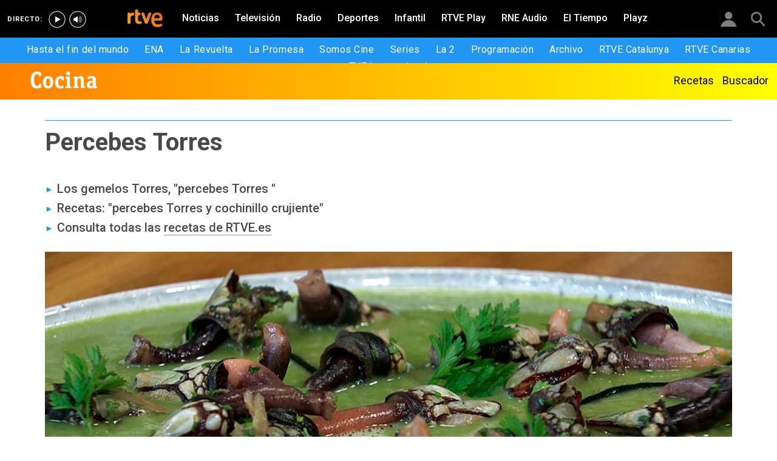

--- FILE ---
content_type: text/html; charset=utf-8
request_url: https://www.rtve.es/television/20181221/receta-percebes-torres/1856980.shtml
body_size: 11740
content:

  <!DOCTYPE html>
  <!--[if lte IE 9]>
  <!DOCTYPE html PUBLIC "-//W3C//DTD HTML 4.01 Transitional//EN" "http://www.w3.org/TR/html4/loose.dtd">
  <![endif]-->
  <html lang="es" data-vsp="2.17.1" data-jsdomain=https://js2.rtve.es>
    
      <head>
        <!--[if lt IE 9]>
         <script type="text/javascript">
         document.createElement("nav");
         document.createElement("header");
         document.createElement("footer");
         document.createElement("section");
         document.createElement("article");
         document.createElement("aside");
         document.createElement("hgroup");
         </script>
         <link rel="stylesheet" href="https://css2.rtve.es/css/rtve.2015/rtve.oldie.css" media="all" />
         <![endif]-->
        
    <title>Descubre la receta de percebes Torres | RTVE.es</title>
    <meta content="text/html; charset=UTF-8" http-equiv="Content-Type" />
    <meta name="viewport" content="width=device-width,initial-scale=1.0,maximum-scale=2.0,user-scalable=1" />
    
	
		<meta name="author" content="SERGIO Y JAVIER TORRES">
	
	
		
				
				         
				  
			
		

		
	
		
				
				
				        <meta name="description" content="¿Quieres hacer la receta de percebes Torres? Conoce cómo hacer la receta de los hermanos Torres de percebes Torres paso a paso. Más recetas en RTVE"/>    
				         
				  
			
		

		
	
		
			<link rel="canonical" href="https://www.rtve.es/television/20181221/receta-percebes-torres/1856980.shtml"/>
		

		
	
		
			
				<meta property="article:modified_time" content="2018-12-21T13:55:00+01:00"/>
			
		

		
			<meta property="og:updated_time" content="2018-12-21T13:55:00+01:00"/>
		
	
		
			
				<meta property="article:published_time" content="2018-12-21T13:55:00+01:00"/>
			
		

		
	
		
			
				<meta property="article:section" content="TELEVISIóN"/>
			
		

		
	
		
				
				
				        <meta name="author" content="SERGIO Y JAVIER TORRES"/>    
				         
				  
			
		

		
	
		
				
				
				        <meta name="Content-Language" content="es"/>    
				         
				  
			
		

		
	
		
				
				
				        <meta name="Content-Type" content="text/html; charset=UTF-8"/>    
				         
				  
			
		

		
	
		
				
				         
				  
			
		

		
	
		
				
				
				        <meta name="DC.date" content="2018-12-21T13:55:00+01:00"/>    
				         
				  
			
		

		
	
		
				
				
				        <meta name="DC.date.issued" content="2018-12-21T13:55:00+01:00"/>    
				         
				  
			
		

		
	
		
				
				
				        <meta name="DC.identifier" content="1856980"/>    
				         
				  
			
		

		
	
		
				
				
				        <meta name="DC.language" content="es"/>    
				         
				  
			
		

		
	
		
				
				
				        <meta name="DC.title" content="Percebes Torres"/>    
				         
				  
			
		

		
	
		
				
				
				        <meta name="description_editorial" content="Percebes Torres"/>    
				         
				  
			
		

		
	
		
				
				
				        <meta name="fb:app_id" content="78994661336"/>    
				         
				  
			
		

		
	
		
				
				
				        <meta name="generator" content="BBT bCube NX"/>    
				         
				  
			
		

		
	
		
				
				
				        <meta name="image_src" content="https://img.rtve.es/imagenes/receta-percebes-torres/1545340102871.jpg"/>    
				         
				  
			
		

		
	
		
				
				
				        <meta name="last-modified" content="2018-12-21T13:55:00+01:00"/>    
				         
				
			        <meta name="date" content="2018-12-21T13:55:00+01:00"/>              
				  
			
		

		
	
		
				
				
				        <meta name="news_keywords" content="RTVE Cocina, Recetas de pescado, Recetas"/>    
				         
				  
			
		

		
	
		
			  

				
				<meta property="og:description" content="La cocina puede transportarnos a casa y a los sabores de siempre. Los hermanos Torres apuestan hoy por comida confortable con estas dos recetas:
"/>
			
		

		
	
		
			
				<meta property="og:image:width" content="1280"/>
				<meta property="og:image:heigth" content="720"/>
			  

				
				<meta property="og:image" content="https://img.rtve.es/imagenes/receta-percebes-torres/1545340102871.jpg"/>
			
		

		
	
		
			  

				
				<meta property="og:locale" content="es_ES"/>
			
		

		
	
		
			  

				
				<meta property="og:site_name" content="RTVE.es"/>
			
		

		
	
		
			  

				
				<meta property="og:title" content="Percebes Torres"/>
			
		

		
	
		
			  

				
				<meta property="og:type" content="article"/>
			
		

		
	
		
			  

				
				<meta property="og:url" content="https://www.rtve.es/television/20181221/receta-percebes-torres/1856980.shtml"/>
			
		

		
	
		
				
				
				        <meta name="publisher" content="RTVE.es"/>    
				         
				  
			
		

		
	
		
				
				
				        <meta name="robots" content="index,follow,max-image-preview:large"/>    
				         
				  
			
		

		
	
		
				
				
				        <meta name="RTVE.cat_principal" content="_Televisión Programas de TVE Cocina RTVE Cocina"/>    
				         
				  
			
		

		
	
		
				
				
				        <meta name="RTVE.tags_libres" content="_RTVE Cocina_,_Recetas de pescado_,_Recetas_"/>    
				         
				  
			
		

		
	
		
				
				
				        <meta name="RTVE.tipology" content="noticias"/>    
				         
				  
			
		

		
	
		
			  

			
				<meta name="twitter:card" content="summary"/>
			
		

		
	
		
			  

				
				<meta property="twitter:description" content="La cocina puede transportarnos a casa y a los sabores de siempre. Los hermanos Torres apuestan hoy por comida confortable con estas dos recetas:
"/>
			
		

		
	
		
			  

			
				<meta name="twitter:image" content="https://img.rtve.es/imagenes/receta-percebes-torres/1545340102871.jpg"/>
			
		

		
	
		
			  

			
				<meta name="twitter:site" content="rtve"/>
			
		

		
	
		
			  

				
				<meta property="twitter:title" content="Percebes Torres"/>
			
		

		
	
		
			<link rel="amphtml" href="https://amp.rtve.es/television/20181221/receta-percebes-torres/1856980.shtml"/>
		

		
	


        <link media="all" rel="stylesheet" href="https://css2.rtve.es/css/rtve.2019/rtve.compacts/p_final.content.television.desktp.css" type="text/css" />
    


      </head>
    

    
      <body class="p_final content television " id="bodyElem" data-uidtm="GTM-XGJJ" data-app="/mod_pf_news">
      <!--googleoff: all -->
        

 <section class="skip-content">
    <span class="ghost">Enlaces accesibilidad</span>
    <ul id="enlacesAccesibilidad" data-tipopag="pf">
        
        <li><a href="#topPage" class="ghost ghost-focusable">Saltar al contenido principal</a></li>
        
        <li><a href="/accesibilidad/" class="ghost ghost-focusable">Ir a la p&aacute;gina de accesibilidad</a></li>
        
        <li><a href="#footer" class="ghost ghost-focusable">Saltar al pie de p&aacute;gina</a></li>
        
    </ul>
</section>

        
    <div class="wrapper toplayer"></div>

        
    <div class="wrapper fixer auxheader">
  <div class="container">
      <span class="ico arrow above">
            <a title="" href="#bodyElem">
                <img src="https://img2.rtve.es/css/i/blank.gif" alt="">
                <span class="legend"></span>
            </a>
        </span>
        <ul class="services">
            <li id="bighead_users">
                <span class="ico users slidB beoff">
                    <a href="#" title="">
                        <img src="https://img2.rtve.es/css/i/blank.gif" alt="">
                        <span class="legend"></span>
                    </a>
                </span>
                <div class="blindBox"></div>
            </li>
            <li>
                <span class="ico seekr">
                    <a href="/buscador/" title="">
                        <img src="https://img2.rtve.es/css/i/blank.gif" alt="">
                        <span class="legend"></span>
                    </a>
                </span>
                <div class="blindBox"></div>
            </li>
        </ul>
    </div>
</div>

        
<script>
    window.addEventListener("load", function(event) {
        function scrollToAnchorWithOffset(anchorId) {
            var target = document.getElementById(anchorId);
            if (target) {
                var header = document.querySelector(".wrapper.mainheader");
                if (header) {
                    var headerHeight = header.offsetHeight;
                    var targetPosition = target.getBoundingClientRect().top + window.scrollY - (headerHeight + 30);
                    window.scrollTo({
                        top: targetPosition, 
                        left: 0, 
                        behavior: 'smooth'
                    });
                } else {
                    window.scrollTo({
                        top: target.getBoundingClientRect().top + window.scrollY, 
                        left: 0, 
                        behavior: 'smooth'
                    });
                }
            }
        }

        if (window.location.hash) {
            var anchorId = window.location.hash.substring(1); 
            scrollToAnchorWithOffset(anchorId); 
        }

        document.querySelectorAll('a[href^="#"]').forEach(function(anchor) {
            anchor.addEventListener("click", function(event) {
                event.preventDefault();
                var targetId = this.getAttribute("href").substring(1);
                scrollToAnchorWithOffset(targetId);
            });
        });
    });
</script>

    <div class="wrapper mainheader">
  <header class="navBox">
    <div class="container">
      <span class="ico blind slideL leftoff">
        <img src="https://img2.rtve.es/css/i/blank.gif" alt="menú principal" />
      </span>
      <span class="ico blind slideL lefton">
        <img src="https://img2.rtve.es/css/i/blank.gif" alt="menú principal" />
      </span>
      <nav class="blindBox"  data-cat='{"cont":"pf", "cat":"55433"}'  data-destpub="TELEVISION">
  <ul class="maintabs">
    
      
        <li class="tab_first">
          <a class="ico logo beoff" href="https://www.rtve.es/" title="Portada de RTVE.es">
            
            <img alt="Portada de RTVE.es" src="https://img2.rtve.es/css/rtve.commons/rtve.header.footer/i/logoRTVE.png"  />
          </a>
          
            
          
        </li>
      
    
      
        <li class="tab_direc playdirec">
          <a class="ico boton" href="https://www.rtve.es/play/videos/directo" title="Rtve Play en directo">
            
              <span class="tabH1">Rtve Play en directo</span>
            
            <img alt="Rtve Play en directo" src="https://img2.rtve.es/css/i/blank.gif"  />
          </a>
          
        </li>
      
    
      
        <li class="tab_direc playradiodirec">
          <a class="ico boton" href="https://www.rtve.es/play/radio" title="RNE Audio en directo ">
            
              <span class="tabH1">RNE Audio en directo </span>
            
            <img alt="RNE Audio en directo " src="https://img2.rtve.es/css/i/blank.gif"  />
          </a>
          
        </li>
      
    
      
        <li class="tab_infor">
          <a class="ico brows beoff" href="https://www.rtve.es/noticias/" title="Noticias">
            
              <span class="tabH1">Noticias</span>
            
            <img alt="Noticias" src="https://img2.rtve.es/css/i/blank.gif"  />
          </a>
          
            
          
        </li>
      
    
      
        <li class="tab_telev active">
          <a class="ico brows beoff be_on" href="https://www.rtve.es/television/" title="Televisión">
            
              <span class="tabH1">Televisión</span>
            
            <img alt="Televisión" src="https://img2.rtve.es/css/i/blank.gif"  class = "ico"  />
          </a>
          
            
  <div class="blindBox beoff be_on">
    <ul>
      
        
        <li>
          <span class="ico ">
            <a href="https://www.rtve.es/play/hasta-fin-mundo/" title="Hasta el fin del mundo">
              <span>Hasta el fin del mundo</span>
              <img src="https://img2.rtve.es/css/i/blank.gif" alt="desplegable" />
            </a>
          </span>
          
        </li>
        
      
        
        <li>
          <span class="ico ">
            <a href="https://www.rtve.es/play/videos/ena-la-reina-victoria-eugenia/" title="ENA">
              <span>ENA</span>
              <img src="https://img2.rtve.es/css/i/blank.gif" alt="desplegable" />
            </a>
          </span>
          
        </li>
        
      
        
        <li>
          <span class="ico ">
            <a href="https://www.rtve.es/play/la-revuelta/" title="La Revuelta">
              <span>La Revuelta</span>
              <img src="https://img2.rtve.es/css/i/blank.gif" alt="desplegable" />
            </a>
          </span>
          
        </li>
        
      
        
        <li>
          <span class="ico ">
            <a href="https://www.rtve.es/play/videos/la-promesa/" title="La Promesa">
              <span>La Promesa</span>
              <img src="https://img2.rtve.es/css/i/blank.gif" alt="desplegable" />
            </a>
          </span>
          
        </li>
        
      
        
        <li>
          <span class="ico ">
            <a href="https://www.rtve.es/television/somos-cine/" title="Somos cine">
              <span>Somos Cine</span>
              <img src="https://img2.rtve.es/css/i/blank.gif" alt="desplegable" />
            </a>
          </span>
          
        </li>
        
      
        
        <li>
          <span class="ico ">
            <a href="https://www.rtve.es/television/series/" title="Series TVE">
              <span>Series</span>
              <img src="https://img2.rtve.es/css/i/blank.gif" alt="desplegable" />
            </a>
          </span>
          
        </li>
        
      
        
        <li>
          <span class="ico ">
            <a href="https://www.rtve.es/play/la-2/" title="La 2">
              <span>La 2</span>
              <img src="https://img2.rtve.es/css/i/blank.gif" alt="desplegable" />
            </a>
          </span>
          
        </li>
        
      
        
        <li>
          <span class="ico ">
            <a href="https://www.rtve.es/play/guia-tve/" title="Programación televisión">
              <span>Programación</span>
              <img src="https://img2.rtve.es/css/i/blank.gif" alt="desplegable" />
            </a>
          </span>
          
        </li>
        
      
        
        <li>
          <span class="ico ">
            <a href="https://www.rtve.es/play/archivo/" title="Archivo RTVE">
              <span>Archivo</span>
              <img src="https://img2.rtve.es/css/i/blank.gif" alt="desplegable" />
            </a>
          </span>
          
        </li>
        
      
        
        <li>
          <span class="ico ">
            <a href="https://www.rtve.es/catalunya/" title="RTVE Catalunya">
              <span>RTVE Catalunya</span>
              <img src="https://img2.rtve.es/css/i/blank.gif" alt="desplegable" />
            </a>
          </span>
          
        </li>
        
      
        
        <li>
          <span class="ico ">
            <a href="https://www.rtve.es/television/tve-canarias/" title="RTVE Canarias">
              <span>RTVE Canarias</span>
              <img src="https://img2.rtve.es/css/i/blank.gif" alt="desplegable" />
            </a>
          </span>
          
        </li>
        
      
        
        <li>
          <span class="ico ">
            <a href="https://www.rtve.es/television/tve-internacional/" title="">
              <span>TVE Internacional</span>
              <img src="https://img2.rtve.es/css/i/blank.gif" alt="desplegable" />
            </a>
          </span>
          
        </li>
        
      
    </ul>
  </div>

          
        </li>
      
    
      
        <li class="tab_radio">
          <a class="ico brows beoff" href="https://www.rtve.es/radio/" title="Radio">
            
              <span class="tabH1">Radio</span>
            
            <img alt="Radio" src="https://img2.rtve.es/css/i/blank.gif"  class = "ico"  />
          </a>
          
            
          
        </li>
      
    
      
        <li class="tab_sport">
          <a class="ico brows beoff" href="https://www.rtve.es/deportes/" title="Deportes">
            
              <span class="tabH1">Deportes</span>
            
            <img alt="Deportes" src="https://img2.rtve.es/css/i/blank.gif"  class = "ico"  />
          </a>
          
            
          
        </li>
      
    
      
        <li class="tab_child">
          <a class="ico brows beoff" href="https://www.rtve.es/infantil/" title="Infantil">
            
              <span class="tabH1">Infantil</span>
            
            <img alt="Infantil" src="https://img2.rtve.es/css/i/blank.gif"  class = "ico"  />
          </a>
          
            
          
        </li>
      
    
      
        <li class="tab_carta">
          <a class="ico brows beoff" href="https://www.rtve.es/play/" title="RTVE Play">
            
              <span class="tabH1">RTVE Play</span>
            
            <img alt="RTVE Play" src="https://img2.rtve.es/css/i/blank.gif"  class = "ico"  />
          </a>
          
        </li>
      
    
      
        <li class="tab_carta">
          <a class="ico brows beoff" href="https://www.rtve.es/play/radio" title="RNE Audio">
            
              <span class="tabH1">RNE Audio</span>
            
            <img alt="RNE Audio" src="https://img2.rtve.es/css/i/blank.gif"  class = "ico"  />
          </a>
          
        </li>
      
    
      
        <li class="tab_weath">
          <a class="ico brows beoff" href="https://www.rtve.es/eltiempo/" title="El Tiempo">
            
              <span class="tabH1">El Tiempo</span>
            
            <img alt="El Tiempo" src="https://img2.rtve.es/css/i/blank.gif"  class = "ico"  />
          </a>
          
        </li>
      
    
      
        <li class="tab_playz">
          <a class="ico brows beoff" href="https://www.rtve.es/playz/" title="Playz">
            
              <span class="tabH1">Playz</span>
            
            <img alt="Playz" src="https://img2.rtve.es/css/i/blank.gif"  class = "ico"  />
          </a>
          
        </li>
      
    
  </ul>
</nav>

    </div>
  </header>
</div>
    


        
    <div id="topPage" class="wrapper mainbodier">
        <div class="grid prevPage"></div>
        <div class="grid currPage fronPage">
            


<main data-cat-uids="TETVE-TEPROGRA-TEPRECETA-TESRECETE" >
	
		<div class="wrapper subheader">
  
  <!--subcabecera :: incluye tercer nivel dinamico-->
  
  
  <link media="all" rel="stylesheet"
    href="https://css2.rtve.es/css/rtve.2015/rtve.commons/rtve.header.footer/desktp.subheader.css" type="text/css" />
  
  
  <link media="all" rel="stylesheet" href="https://css2.rtve.es/css/rtve.2020.television/recetas-TE_SRECETE/TE_SRECETE.desktp.cab.css" type="text/css" />
  
  

  <header class="navBox spechead">
    
    <div class="container">
      
      <strong class="falseH1">
        
        <a href="https://www.rtve.es/television/recetas/"
          aria-label="Recetas de TVE"
          >
          
          
          <span class="ima logoima">
            <img src="https://css2.rtve.es/css/rtve.2020.television/recetas-TE_SRECETE/i/logo.png"
              alt="" />
          </span>
          
          
          <span>Recetas de TVE</span>
          
          
        </a>
        
      </strong>
      
      
      
      

    </div>
    
    <button class="ico arrow slidB beoff">
      <img src="https://img2.rtve.es/css/i/blank.gif" alt="desplegable" />
    </button>
    <nav class="blindBox">
      <ul>
        
  
  <li class=""
  >
    <span class="ico ">
      <a 
        href="https://www.rtve.es/television/recetas/" 
        title="Recetas"
        
      >
        <span>Recetas</span>
        <img src="https://img2.rtve.es/css/i/blank.gif" alt="desplegable" />
      </a>
    </span>
    
  </li>
  

  
  <li class=""
  >
    <span class="ico ">
      <a 
        href="https://www.rtve.es/television/cocina/buscador-recetas/buscador" 
        title=""
        
      >
        <span>Buscador</span>
        <img src="https://img2.rtve.es/css/i/blank.gif" alt="desplegable" />
      </a>
    </span>
    
  </li>
  


      </ul>
    </nav>
    
  </header>
</div>
    
	<div class="wrapper bodier">

		<div class="container">
			<div id="newsContainer" class="pf_contentBox telev">
				
					

    <script type="application/ld+json">
        {
            "@context": "https://schema.org",
            "@type": "BreadcrumbList",
            "itemListElement": [{
                    "@type": "ListItem",
                    "position": 1,
                    "name": "Percebes Torres",
                    "item": "https://www.rtve.es/television/20181221/receta-percebes-torres/1856980.shtml"
                }]
        }
    </script>

    <!--googleon: all-->
	<nav class="breadtabs">
		<ul>
			
		</ul>
	</nav>


				
				<script type="application/ld+json">
					{
					"@context": "http://schema.org",
					"@type": "NewsArticle",
					"headline": "Percebes Torres",
					"description": "¿Quieres hacer la receta de percebes Torres? Conoce cómo hacer la receta de los hermanos Torres de percebes Torres paso a paso. Más recetas en RTVE",
					"articleSection": "RTVE Cocina",
					"datePublished": "2018-12-21T13:55:00+01:00",
					"dateModified": "2018-12-21T13:55:00+01:00",
					"image": {
						"@type": "ImageObject",
						"url": "https://img2.rtve.es/n/1856980"
						,
						"width": 1280
						,
						"height": 720
					},
					"author":
						
						{
						"@type": "Person",
						"name": "SERGIO Y JAVIER TORRES",
						"affiliation": {
							"@type": "Organization",
							"name": "RTVE",
							"logo": {
							"@type": "ImageObject",
							"url": "https://img2.rtve.es/css/rtve.2015.apps/rtve.amp/logo_RTVEnoticias_amp.png",
							"width": "198",
							"height": "32"
							}
						}
					},
						

					"locationCreated": {
						"@type": "Place",
						"name": "España"
					},
					"mainEntityOfPage": {
						"@type": "WebPage",
						"@id": "https://www.rtve.es/television/20181221/receta-percebes-torres/1856980.shtml"
					},
					"publisher": {
						"@type": "Organization",
						"name": "RTVE.es",
						"logo": {
						"@type": "ImageObject",
						"url": "https://img2.rtve.es/css/rtve.2015.apps/rtve.amp/logo_RTVEnoticias_amp.png",
						"width": 198,
						"height": 32
						}
					}
					}
					</script>

				<article data-lang=es data-id="1856980" data-url="https://www.rtve.es/television/20181221/receta-percebes-torres/1856980.shtml" data-relativeurl="https://www.rtve.es/television/20181221/receta-percebes-torres/1856980.shtml" data-category="{&quot;id&quot;:&quot;55433&quot;,&quot;parent&quot;:&quot;TE_TVE&quot;,&quot;name&quot;:&quot;RTVE Cocina&quot;}" class="mark article">
					<div class="falseH1">
					
						
					

						<h1 id="h1_maincontent">
							<span class="maintitle">Percebes Torres</span>
						</h1>
					</div>

					<div class="summary">
						
							
								<ul><li><span itemprop="alternativeHeadline">Los gemelos Torres, &quot;percebes Torres &quot;</span></li><li><span itemprop="alternativeHeadline">Recetas: &quot;percebes Torres y cochinillo crujiente&quot;</span></li><li><span itemprop="alternativeHeadline">Consulta todas las <a href="https://www.rtve.es/television/recetas/" target="_blank">recetas de RTVE.es</a></span></li></ul>
							
						
					</div>
					
					
						<figure class="figure">
							

							

							

							







<div class="mediaBox videoBox "
	data-assetid="4904520_es_videos"
	data-sust="false"
	data-autoplay="true"
	data-location="alacarta_videos"
	data-related="true"
	data-id="4904520"
	
	
    
        data-config='{&quot;id&quot;:&quot;4904520&quot;,&quot;location&quot;:&quot;alacarta_videos&quot;,&quot;sust&quot;:false,&quot;autoplay&quot;:true,&quot;type&quot;:&quot;video&quot;,&quot;csstype&quot;:&quot;video&quot;,&quot;related&quot;:true,&quot;capitalizedType&quot;:&quot;Video&quot;,&quot;alt&quot;:&quot;Torres en la cocina - Percebes Torres&quot;,&quot;title&quot;:&quot;Percebes Torres&quot;,&quot;dataTitle&quot;:&quot;\&quot;Percebes Torres\&quot;&quot;,&quot;typeId&quot;:39978,&quot;htmlUrl&quot;:&quot;https://www.rtve.es/play/videos/torres-en-la-cocina/torres-cocina-percebes-torres/4904520/&quot;,&quot;programInfoTitle&quot;:&quot;Torres en la cocina&quot;,&quot;shortTitle&quot;:&quot;Percebes Torres&quot;,&quot;episode&quot;:&quot;&quot;,&quot;shortDescription&quot;:&quot;Torres en la cocina - Percebes Torres&quot;,&quot;ageRange&quot;:&quot;Recomendable para todos los públicos&quot;,&quot;ageRangeUidClass&quot;:&quot;&quot;,&quot;hdContentAvailable&quot;:&quot;&quot;,&quot;promoTitle&quot;:&quot;&quot;,&quot;subtype&quot;:&quot;&quot;,&quot;duration&quot;:&quot;17.09 min&quot;,&quot;imgSquare&quot;:false,&quot;programinfoagerange&quot;:&quot;Recomendable para todos los públicos&quot;,&quot;titleProgramInfoAgeRange&quot;:&quot;&#39;Percebes Torres&#39; / Recomendable para todos los públicos&quot;,&quot;descriptionVideo&quot;:&quot;Torres en la cocina - Percebes Torres...&quot;,&quot;programId&quot;:&quot;90490&quot;,&quot;img&quot;:{&quot;large&quot;:{&quot;url&quot;:&quot;https://img.rtve.es/v/4904520?w=1600&amp;preview=1545340102871.jpg&quot;,&quot;width&quot;:1600,&quot;media&quot;:&quot;(min-width: 1000px)&quot;},&quot;big&quot;:{&quot;url&quot;:&quot;https://img.rtve.es/v/4904520?w=1200&amp;preview=1545340102871.jpg&quot;,&quot;width&quot;:1200,&quot;media&quot;:&quot;(max-width: 1200px)&quot;},&quot;normal&quot;:{&quot;url&quot;:&quot;https://img.rtve.es/v/4904520?w=800&amp;preview=1545340102871.jpg&quot;,&quot;width&quot;:800,&quot;media&quot;:&quot;(max-width: 800px)&quot;},&quot;small&quot;:{&quot;url&quot;:&quot;https://img.rtve.es/v/4904520?w=400&amp;preview=1545340102871.jpg&quot;,&quot;width&quot;:400,&quot;media&quot;:&quot;(max-width: 400px)&quot;},&quot;none&quot;:{&quot;url&quot;:&quot;&quot;,&quot;width&quot;:0,&quot;media&quot;:&quot;&quot;}},&quot;url&quot;:&quot;https://www.rtve.es/play/videos/torres-en-la-cocina/torres-cocina-percebes-torres/4904520/&quot;,&quot;date&quot;:{&quot;label&quot;:&quot;21.12.2018&quot;,&quot;key&quot;:&quot;2018-12-21&quot;},&quot;language&quot;:&quot;es&quot;,&quot;pubDest&quot;:&quot;televisión&quot;,&quot;pubState&quot;:{&quot;code&quot;:&quot;ENPUB&quot;,&quot;description&quot;:&quot;En publicación&quot;},&quot;disableStripLayer&quot;:&quot;&quot;,&quot;mediaInfo&quot;:null,&quot;mediaConfig&quot;:{&quot;configUrl&quot;:&quot;/api/videos/4904520/config/alacarta_videos.json&quot;,&quot;whitelistUrl&quot;:&quot;/swf/data/whitelist.xml&quot;,&quot;propertiesPlayerUrl&quot;:&quot;/swf/v2/playerConfig/propertiesPlayer.xml&quot;,&quot;rtvePlayerSwfUrl&quot;:&quot;/js/swf/RTVEPlayerJS.swf&quot;,&quot;ztnrFlashUrl&quot;:&quot;/js/swf/z.swf&quot;,&quot;relacionadosRefUrl&quot;:&quot;/api/videos/4904520/relacionados.json&quot;,&quot;relatedByLangRefUrl&quot;:&quot;/api/videos/4904520/relacionados/relacionados-por-idioma.json&quot;,&quot;adapter&quot;:false,&quot;fullAssetId&quot;:&quot;4904520_es_videos&quot;,&quot;ztnrMvlThumbUrl&quot;:&quot;/ztnr/movil/thumbnail/{idManager}/videos/4904520.png&quot;,&quot;lokiUrl&quot;:&quot;/odin/loki/{chunk}/&quot;,&quot;thumbnailerUrl&quot;:&quot;/resources/thumbnailer/{hash}/{id}/L{levelId}_M{matrixId}.jpg&quot;,&quot;errorLayerClass&quot;:&quot;vjs-error-display&quot;,&quot;ageRangeInfo&quot;:{&quot;ageRangeUid&quot;:&quot;IF_REDAD0&quot;,&quot;ageRangeDesc&quot;:&quot;Para todos los públicos&quot;,&quot;ageRangeCssClass&quot;:&quot;mas00&quot;},&quot;subtitleRefUrl&quot;:&quot;/api/videos/4904520/subtitulos.json&quot;,&quot;cuepointsUrl&quot;:&quot;/api/videos/4904520/cuepoints.json&quot;,&quot;transcripcionUrl&quot;:&quot;/api/videos/4904520/transcripcion.json&quot;,&quot;promosURL&quot;:&quot;/api/videos/4904520/publicidad.json&quot;,&quot;mediaInfoConfig&quot;:{&quot;cssClass&quot;:&quot;textRel&quot;,&quot;hasMediaTextClass&quot;:&quot;hasMediaText&quot;}}}'
    
	
	
    itemprop="Video"
    itemscope
    itemtype="http://schema.org/VideoObject"
	
	
 	data-consumption="ondemand"
 	
>
	
		<meta itemprop="name" content="Torres en la cocina - Percebes Torres" />
		<meta itemprop="duration" content="PT17M9.048S" />
		<meta itemprop="thumbnailUrl" content="https://img.rtve.es/imagenes/torres-cocina-percebes-torres/1545340102871.jpg" />		
		<meta itemprop="description" content="Los hermanos Torres cocinan Percebes Torres. Consulta aquí cómo hacer esta receta paso a paso. " />
		
		
		<meta itemprop="contentUrl" content="https://www.rtve.es/play/videos/torres-en-la-cocina/torres-cocina-percebes-torres/4904520/" />
		<meta itemprop="embedURL" content="http://www.rtve.es/drmn/embed/video/4904520" />
		<meta itemprop="uploadDate" content="2018-12-20T22:08:26+0100" />	
	

	
	<!-- Recommended Age Range (PEGI) -->
	<span class="ico redad mas00">
		<img src="[data-uri]" alt="Para todos los públicos" />
	</span>
	
	
		
		
		
		
		
		
			
			
				
					
					
				
			
		
		
						
			<span class="ima T H f16x9"  itemtype="https://schema.org/ImageObject">
				
					<meta itemprop="description" content="Percebes Torres" />
					<meta itemprop="url" content="https://img.rtve.es/n/1856980?w=1600" />
					<meta itemprop="width" content="1600" />
					<meta itemprop="height" content="900" />
				
				<img src="https://img.rtve.es/n/1856980?w=1600" itemprop="image" alt="Torres en la cocina - Percebes Torres" title="Percebes Torres" />
			</span>
			
		
	
	
	
	<a href="https://www.rtve.es/play/videos/torres-en-la-cocina/torres-cocina-percebes-torres/4904520/" title="Video: Percebes Torres" itemprop="url">
	
		<span class="ico play video">
			<img src="https://img2.rtve.es/css/i/blank.gif" alt="reproducir video" />

			
				<span class="duration">17.09 min</span>
			
		</span>
	
	</a>
	
	
	

	
		<div class="vjs-error-display"></div>
	

</div>



							
								
									<figcaption class="figcaption">
										<div>
											<span>
												
													
														Torres en la cocina - Percebes Torres
													
												
											</span>
											
											
										</div>
									</figcaption>
								
							

						</figure>
						
					
						<header class="preBody">
							
								<div class="signBox" data-items="0">
									<strong class="author firma">SERGIO Y JAVIER TORRES</strong>
								</div>
							
							<div class="dataBox">
									
										<time class="pubBox" datetime="&nbsp;2018-12-21T13:55:00+01:00&nbsp;">
																				<span class="datpub">21.12.2018</span>
																				<span aria-hidden="true">&nbsp;&#124;&nbsp;</span>
											
																				<span class="datrev">&nbsp;13:55&nbsp;</span>
																				</span>
																				
										</time>
									
								
								<ul class="shareBox">
									<li>
										<a class="icon-label tooltip fcebk" title="[ventana emergente] compartir en Facebook" target="_blank" href="https://www.facebook.com/sharer/sharer.php?u=https://www.rtve.es/television/20181221/receta-percebes-torres/1856980.shtml&amp;" aria-label="Compartir contenido en Facebook [ventana emergente]">
											<span class="rtve-icons"></span>
											<strong>Facebook</strong>
										</a>
									</li>
									<li>
										<a class="icon-label tooltip equis" title="[ventana emergente] compartir en X" target="_blank" href="https://twitter.com/intent/tweet?url=https://www.rtve.es/n/1856980/&text=Percebes%20Torres&via=rtve" aria-label="Compartir contenido en X (Twitter) [ventana emergente]">
											<span class="rtve-icons"></span>
											<strong>X</strong>
										</a>
									</li>
									<li>
										<a class="icon-label tooltip blsky" title="[ventana emergente] compartir en Bluesky" target="_blank" href="https://bsky.app/intent/compose?text=Percebes%20Torres%20https://www.rtve.es/n/1856980/" aria-label="Compartir contenido en Bluesky [ventana emergente]">
												<span class="rtve-icons"></span>
												<strong>Bluesky</strong>
										</a>
									</li>		
									<li>
										<a class="icon-label tooltip whats hddn_desktp" title="[ventana emergente] compartir en WhatsApp" target="_blank" href="whatsapp://send?text=Percebes%20Torres%20-%20https://www.rtve.es/television/20181221/receta-percebes-torres/1856980.shtml" data-action="share/whatsapp/share" aria-label="Compartir contenido en WhatsApp [ventana emergente]">
											<span class="rtve-icons"></span>
											<strong>WhatsApp</strong>
										</a>
										<a class="icon-label tooltip whats hddn_mobile" title="[ventana emergente] compartir en WhatsApp" target="_blank" href="https://web.whatsapp.com/send?text=Percebes%20Torres%20-%20https://www.rtve.es/television/20181221/receta-percebes-torres/1856980.shtml" data-action="share/whatsapp/share" aria-label="Compartir contenido en WhatsApp [ventana emergente]">
											<span class="rtve-icons"></span>
											<strong>WhatsApp</strong>
										</a>
									</li>
									<li>
										<button class="icon-label links tooltip blind" name="urlcopy" tabindex="0" aria-label="Copiar enlace al contenido" data-htmlurl="https://www.rtve.es/television/20181221/receta-percebes-torres/1856980.shtml">
											<span class="rtve-icons"></span>
											<strong>Copiar enlace</strong>
										</button>
										<span role="status" class="blindBox toolBox">
											<img src="[data-uri]" alt="">
											<strong>La dirección de esta página ha sido copiada en su portapapeles</strong>
										</span>
									</li>
									<li>
										<button class="icon-label bmark tooltip blind" title="Guardar en mi lista" href="/usuarios/addToPlayList.shtml?contentID=1856980&tipology=noticia&historic=false&added=true" data-item='{"id":1856980, "contentType":"noticia"}' name="bookmark" aria-label="Guardar el contenido en mi lista">
											<span class="rtve-icons"></span>
											<strong>Guardar en mi lista</strong>
										</button>
										<span role="status" class="blindBox toolBox tooltip">
											<img src="[data-uri]" alt="">
											<strong>El contenido ha sido guardado en su lista</strong>
										</span>
									</li>	
								</ul>
								
							</div>
					</header>

					<div class="mainContent hid_email">
						<div class="artBody">
							

							 <p>La cocina puede transportarnos a casa y a los sabores de siempre. Los hermanos Torres apuestan hoy por comida confortable con estas dos recetas: <strong>percebes Torres</strong> y <a href="https://www.rtve.es/n/1856981">cochinillo crujiente</a><strong>. </strong></p><div><table class="recetasGen pescado" sumary="C&#xF3;mo preparar Percebes Torres" typeof="Recipe" vocab="http://schema.org/">	<caption>Percebes Torres<br><div class="cartela">
<p>Si quieres mandarnos tus comentarios o sugerencias puedes enviarnos un correo:&#xA0;<strong>torresenlacocina@rtve.es&#xA0;</strong></p>

<p>Tambi&#xE9;n puedes comunicarte con nosotros en las redes sociales:</p>

<ul>
	<li>Twitter:&#xA0;<a href="https://twitter.com/torrescocinatve" target="_blank">#TorresCocina</a></li>
	<li><a href="https://www.facebook.com/torresenlacocina?fref=photo" target="_blank">Facebook</a></li>
	<li><a href="https://instagram.com/torresenlacocinatve/" target="_blank">Instagram</a></li>
	<li><a href="https://es.pinterest.com/TorresCocina/" target="_blank">Pinterest</a></li>
</ul>
</div><br><br><span class="hddn" property="recipeCategory">pescado</span><br></caption>	<thead>		<tr>			<th id="ingredientes">Ingredientes</th>			<th id="preparacion">Preparaci&#xF3;n</th>		</tr>	</thead>	<tbody>		<tr>			<td headers="ingredientes">			<ul>				<li property="ingredients">400 g. percebes gallegos</li>				<li property="ingredients">1 l. agua</li>				<li property="ingredients">2 chalotas</li>				<li property="ingredients">1 zumo de lima</li>				<li property="ingredients">1 yema de huevo</li>				<li property="ingredients">unas hojas perifollo</li>				<li property="ingredients">unas gotas aceite picante</li>				<li property="ingredients">aove, sal</li>				<li property="ingredients">Para el beurre blanc de codium:</li>				<li property="ingredients">150 g. mantequilla</li>				<li property="ingredients">100 g. codium</li>				<li property="ingredients">1 chalota</li>				<li property="ingredients">1 diente ajo</li>				<li property="ingredients">1/2 lima</li>			</ul>			</td>			<td headers="preparacion">			<ol>				<li property="recipeInstructions">Cocer y limpiar los percebes. Poner a hervir agua con sal. Introducir los percebes. Contar 1 minuto desde que vuelva a hervir y retirar. Cortar los percebes por debajo de la u&#xF1;a, en caliente, y extraer la carne. </li>				<li property="recipeInstructions">El tartar. Picar chalota y a&#xF1;adir zumo de lima, yema de huevo batida, perifollo picado y aceite picante. Incorporar los percebes y mezclar bien. Reservar. </li>				<li property="recipeInstructions">El beurre blanc. Licuar el codium. En un cazo deshacer una parte de la mantequilla y pochar la chalota y el ajo picados. A&#xF1;adir el codium licuado y cocinar un par de minutos. Incorporar el zumo de lima y la mantequilla poco a poco. Remover constantemente con las varillas hasta que espese sin dejar que hierva. </li>				<li property="recipeInstructions">Poner una base de beurre blanc de codium y distribuir los percebes y unas hojas de codium por el plato. </li>			</ol>			</td>		</tr>	</tbody></table></div><div class="section"><h2 class="ladillo">Informaci&#xF3;n nutricional</h2><p>Receta apta para:</p><ul><li><strong>Intolerantes gluten SI</strong></li><li><strong>Intolerantes lactosa NO</strong></li><li><strong>Vegetarianos NO</strong></li><li><strong>Veganos NO</strong></li></ul></div><div class="section"><h2 class="ladillo">Conectados contigo</h2><div><span class="hddn" property="description">Percebes Torres</span></div></div> 
						</div>
					</div>
				</article>

					
						

<aside class="totem">
	<div class="totemBox">
		
			

			

			<ul>
				
				

					
					
						
					

					<li class="cell first">
						<article class="mod">
													
							<div class="mainBox">
								<div class="anteBox"></div>
								







<div class="mediaBox videoBox "
	data-assetid="4904520_es_videos"
	data-sust="false"
	data-autoplay="true"
	data-location="alacarta_videos"
	data-related="true"
	data-id="4904520"
	
	
    
        data-config='{&quot;id&quot;:&quot;4904520&quot;,&quot;location&quot;:&quot;alacarta_videos&quot;,&quot;sust&quot;:false,&quot;autoplay&quot;:true,&quot;type&quot;:&quot;video&quot;,&quot;csstype&quot;:&quot;video&quot;,&quot;related&quot;:true,&quot;capitalizedType&quot;:&quot;Video&quot;,&quot;alt&quot;:&quot;Torres en la cocina - Percebes Torres&quot;,&quot;title&quot;:&quot;Percebes Torres&quot;,&quot;dataTitle&quot;:&quot;\&quot;Percebes Torres\&quot;&quot;,&quot;typeId&quot;:39978,&quot;htmlUrl&quot;:&quot;https://www.rtve.es/play/videos/torres-en-la-cocina/torres-cocina-percebes-torres/4904520/&quot;,&quot;programInfoTitle&quot;:&quot;Torres en la cocina&quot;,&quot;shortTitle&quot;:&quot;Percebes Torres&quot;,&quot;episode&quot;:&quot;&quot;,&quot;shortDescription&quot;:&quot;Torres en la cocina - Percebes Torres&quot;,&quot;ageRange&quot;:&quot;Recomendable para todos los públicos&quot;,&quot;ageRangeUidClass&quot;:&quot;&quot;,&quot;hdContentAvailable&quot;:&quot;&quot;,&quot;promoTitle&quot;:&quot;&quot;,&quot;subtype&quot;:&quot;&quot;,&quot;duration&quot;:&quot;17.09 min&quot;,&quot;imgSquare&quot;:false,&quot;programinfoagerange&quot;:&quot;Recomendable para todos los públicos&quot;,&quot;titleProgramInfoAgeRange&quot;:&quot;&#39;Percebes Torres&#39; / Recomendable para todos los públicos&quot;,&quot;descriptionVideo&quot;:&quot;Torres en la cocina - Percebes Torres...&quot;,&quot;programId&quot;:&quot;90490&quot;,&quot;img&quot;:{&quot;large&quot;:{&quot;url&quot;:&quot;https://img.rtve.es/v/4904520?w=1600&amp;preview=1545340102871.jpg&quot;,&quot;width&quot;:1600,&quot;media&quot;:&quot;(min-width: 1000px)&quot;},&quot;big&quot;:{&quot;url&quot;:&quot;https://img.rtve.es/v/4904520?w=1200&amp;preview=1545340102871.jpg&quot;,&quot;width&quot;:1200,&quot;media&quot;:&quot;(max-width: 1200px)&quot;},&quot;normal&quot;:{&quot;url&quot;:&quot;https://img.rtve.es/v/4904520?w=800&amp;preview=1545340102871.jpg&quot;,&quot;width&quot;:800,&quot;media&quot;:&quot;(max-width: 800px)&quot;},&quot;small&quot;:{&quot;url&quot;:&quot;https://img.rtve.es/v/4904520?w=400&amp;preview=1545340102871.jpg&quot;,&quot;width&quot;:400,&quot;media&quot;:&quot;(max-width: 400px)&quot;},&quot;none&quot;:{&quot;url&quot;:&quot;&quot;,&quot;width&quot;:0,&quot;media&quot;:&quot;&quot;}},&quot;url&quot;:&quot;https://www.rtve.es/play/videos/torres-en-la-cocina/torres-cocina-percebes-torres/4904520/&quot;,&quot;date&quot;:{&quot;label&quot;:&quot;21.12.2018&quot;,&quot;key&quot;:&quot;2018-12-21&quot;},&quot;language&quot;:&quot;es&quot;,&quot;pubDest&quot;:&quot;televisión&quot;,&quot;pubState&quot;:{&quot;code&quot;:&quot;ENPUB&quot;,&quot;description&quot;:&quot;En publicación&quot;},&quot;disableStripLayer&quot;:&quot;&quot;,&quot;mediaInfo&quot;:null,&quot;mediaConfig&quot;:{&quot;configUrl&quot;:&quot;/api/videos/4904520/config/alacarta_videos.json&quot;,&quot;whitelistUrl&quot;:&quot;/swf/data/whitelist.xml&quot;,&quot;propertiesPlayerUrl&quot;:&quot;/swf/v2/playerConfig/propertiesPlayer.xml&quot;,&quot;rtvePlayerSwfUrl&quot;:&quot;/js/swf/RTVEPlayerJS.swf&quot;,&quot;ztnrFlashUrl&quot;:&quot;/js/swf/z.swf&quot;,&quot;relacionadosRefUrl&quot;:&quot;/api/videos/4904520/relacionados.json&quot;,&quot;relatedByLangRefUrl&quot;:&quot;/api/videos/4904520/relacionados/relacionados-por-idioma.json&quot;,&quot;adapter&quot;:false,&quot;fullAssetId&quot;:&quot;4904520_es_videos&quot;,&quot;ztnrMvlThumbUrl&quot;:&quot;/ztnr/movil/thumbnail/{idManager}/videos/4904520.png&quot;,&quot;lokiUrl&quot;:&quot;/odin/loki/{chunk}/&quot;,&quot;thumbnailerUrl&quot;:&quot;/resources/thumbnailer/{hash}/{id}/L{levelId}_M{matrixId}.jpg&quot;,&quot;errorLayerClass&quot;:&quot;vjs-error-display&quot;,&quot;ageRangeInfo&quot;:{&quot;ageRangeUid&quot;:&quot;IF_REDAD0&quot;,&quot;ageRangeDesc&quot;:&quot;Para todos los públicos&quot;,&quot;ageRangeCssClass&quot;:&quot;mas00&quot;},&quot;subtitleRefUrl&quot;:&quot;/api/videos/4904520/subtitulos.json&quot;,&quot;cuepointsUrl&quot;:&quot;/api/videos/4904520/cuepoints.json&quot;,&quot;transcripcionUrl&quot;:&quot;/api/videos/4904520/transcripcion.json&quot;,&quot;promosURL&quot;:&quot;/api/videos/4904520/publicidad.json&quot;,&quot;mediaInfoConfig&quot;:{&quot;cssClass&quot;:&quot;textRel&quot;,&quot;hasMediaTextClass&quot;:&quot;hasMediaText&quot;}}}'
    
	
	
	
 	data-consumption="ondemand"
 	
>
	

	
	<!-- Recommended Age Range (PEGI) -->
	<span class="ico redad mas00">
		<img src="[data-uri]" alt="Para todos los públicos" />
	</span>
	
	
		
		
		
		
		
		
		
						
			<span class="ima T H f16x9"  >
				
				<img src="https://img.rtve.es/v/4904520?w=800&amp;preview=1545340102871.jpg" itemprop="image" alt="Torres en la cocina - Percebes Torres" title="Percebes Torres" />
			</span>
			
		
	
	
	
	<a href="https://www.rtve.es/play/videos/torres-en-la-cocina/torres-cocina-percebes-torres/4904520/" title="Video: Percebes Torres">
	
		<span class="ico play video">
			<img src="https://img2.rtve.es/css/i/blank.gif" alt="reproducir video" />

			
				<span class="duration">17.09 min</span>
			
		</span>
	
	</a>
	
	
	

	
		<div class="vjs-error-display"></div>
	

</div>


								<div class="txtBox">
									<h3>
										<span class="maintitle">
											Torres en la cocina - Percebes Torres
										</span>
									</h3>
									<span class="datpub">21.12.2018</span>
								</div>
							</div>

						</article>
					</li>
					
				
			</ul>
		 
		
	
	
	

	</div>
</aside>

<script>
(function () {
    try {
		var PLACEHOLDER = "https://img2.rtve.es/css/rtve.2020.rtve/i/generica_rtve.jpg";
        var imgs = document.querySelectorAll(
			'.totem .mediaBox.audioBox .ima img, .totem .mediaBox.videoBox .ima img'
		);

        function applyPlaceholder(img) {
            try {
                // Mantener el espacio 16:9, pero evitar icono roto
                img.removeAttribute('srcset');
                img.removeAttribute('sizes');
                img.src = PLACEHOLDER;

                // Marcar para estilos (opcional)
                var ima = img.closest ? img.closest('.ima') : null;
                if (ima) ima.classList.add('no_thumb');
            } catch (e) {}
        }

        for (var i = 0; i < imgs.length; i++) {
            (function (img) {
                // Si ya está cargada y rota
                if (img.complete && img.naturalWidth === 0) {
                    applyPlaceholder(img);
                    return;
                }

                // Si falla a partir de ahora
                img.addEventListener('error', function () {
                    applyPlaceholder(img);
                });
            })(imgs[i]);
        }
    } catch (e) {
        // no romper nada si algo falla
    }
})();
</script>


<!--googleoff: all-->


					

					
				<div class="mod promo_mod" data-size="36402" data-conf=""></div>
			</div>

			<aside class="pf_flipperBox"></aside>
			<div class="DatosContainer" data-id="1856980" data-tipo="television_RTV_NOTICIA"></div>
		</div>
	</div>
</main>

            <div class="container">
               
                <section data-tipo="mod_top" class="grid g2 backed arrays simply" >
                    
                        
                    
                 </section>
                
                <div class="wrapper shortBox">
	<div class="container">
	
		<strong>Es noticia:</strong>
		<!-- Result list -->
		<ul>
	
		<li><a href="https://www.rtve.es/noticias/20260123/premios-feroz-2026-directo-video-lista-completa-ganadores-cronica/16907818.shtml" title="Premios Feroz 2026">Premios Feroz 2026</a></li>
	
		<li><a href="https://www.rtve.es/deportes/20260125/barcelona-oviedo-directo-resumen-resultado-liga-jornada-21/16907280.shtml" title="Barcelona Oviedo">Barcelona Oviedo</a></li>
	
		<li><a href="https://www.rtve.es/noticias/20260125/accidente-tren-adamuz-cordoba-barcelona-directo-ultima-hora-reacciones/16908763.shtml" title="Accidentes de tren">Accidentes de tren</a></li>
	
		<li><a href="https://www.rtve.es/deportes/20260125/atletico-madrid-mallorca-directo-resumen-resultado-liga-jornada-21/16907213.shtml" title="Atlético de Madrid Mallorca">Atlético de Madrid Mallorca</a></li>
	
		<li><a href="https://www.rtve.es/noticias/20260125/audios-interventora-del-alvia-noche-del-accidente-adamuz-sido-golpe-super-importante/16909025.shtml" title="Audios Alvia">Audios Alvia</a></li>
	
		<li><a href="https://www.rtve.es/deportes/20260124/real-madrid-barcelona-directo-resumen-resultado-final-supercopa-espana-femenina/16905903.shtml" title="Barcelona">Barcelona</a></li>
	
		<li><a href="https://www.rtve.es/noticias/20260122/matan-centenario-ejemplar-quebrantahuesos-introducido-picos-europa/16905183.shtml" title="Quebrantahuesos Centenario">Quebrantahuesos Centenario</a></li>
	
		<li><a href="https://www.rtve.es/noticias/20260123/guerra-ucrania-rusia-directo-23-enero/16906107.shtml" title="Guerra Ucrania - Rusia">Guerra Ucrania - Rusia</a></li>
	
		<li><a href="https://www.rtve.es/noticias/ultimas-noticias/" title="Últimas noticias">Últimas noticias</a></li>
	
</ul>

	
	</div>
</div>

            </div>
        </div>
        <div class="grid nextPage"></div>
    </div>

    <div id="stats" class="hddn" style="display: none;">
	<span id="ganalytics" data-content="/television/programas-de-tve/cocina/rtve-cocina/?cad=CAD_PLAY"></span>
	<span id="comscore" data-content="/television/programas-de-tve/cocina/rtve-cocina/?cad=CAD_PLAY"></span>
	<span id="omniture" data-json='{"eVar4":"Programas de TVE","eVar5":"Cocina","eVar2":"WEB","eVar3":"Television","list1":"Recetas de pescado|Recetas","eVar6":"RTVE Cocina","prop26":"Recetas de pescado|Recetas","hier1":"WEB |Television|Programas de TVE|Cocina|RTVE Cocina","channel":"Television"}'></span>
	<span id="usertracker" data-json='{"digitalData":{"page":{"category":{"pageType":"noticia","topics":"Recetas de pescado|Recetas","primaryCategory":"Television/Programas de TVE/Cocina/RTVE Cocina","channel":"rtve-play-television"},"pageInfo":{"title":"Percebes Torres","pageID":"1856980","language":"es-ES","sysEnv":"web"}},"pageInstanceID":"https://www.rtve.es/n/1856980/"}}'></span>
</div>


        
          







    
    
    


<!-- FOOTER -->
<script type="application/ld+json">
{
  "@context": "http://schema.org/",
  "@type": "Organization",
  "name": "RTVE.es",
  "url": "https://www.rtve.es/",
  "logo":{
      "@type":"ImageObject",
      "url":"https://img2.rtve.es/css/rtve.commons/rtve.header.footer/i/logoRTVE.png"
    }
}
</script>
<div class="wrapper footer" id="footer" data-locale="ES" data-jsdomain="https://js2.rtve.es">
    <div class="container">
        <ul>
            <li>
                <a href="https://www.rtve.es/" title="Ir a portada principal de la Web de RTVE">
                    <img alt="RTVE.es" src="https://img2.rtve.es/css/style2011/i/PG_logo_RTVEes.png" />
                </a>
                <span class="blind material-icon menu" aria-hidden="true" tabindex="0">
                    <span class="ghost">Men&uacute; de navegaci&oacute;n principal</span>
                </span>
                <div class="blindBox">
                    <ul>
                        <li><a href="https://www.rtve.es/noticias/"><span>Noticias</span></a></li>
                        <li><a href="https://www.rtve.es/play/"><span>RTVE Play</span></a></li>
						<li><a href="https://www.rtve.es/play/radio/"><span>RTVE Audio</span></a></li>
                        <li><a href="https://www.rtve.es/filmoteca/"><span>Filmoteca</span></a></li>
                        <li><a href="https://www.rtve.es/television/"><span>Televisi&oacute;n</span></a></li>
                        <li><a href="https://www.rtve.es/radio/"><span>Radio</span></a></li>
                        <li><a href="https://www.rtve.es/deportes/"><span>Deportes</span></a></li>
                        <li><a href="https://www.rtve.es/eltiempo/"><span>Tiempo</span></a></li>
                        <li><a href="https://www.rtve.es/infantil/"><span>Infantil</span></a></li>
                        <li><a href="https://lab.rtve.es/"><span>Laboratorio</span></a></li>
                    </ul>
                </div>
            </li>
            <li>
                <a href="https://www.rtve.es/television/" title="Ir a portada de Televisi&oacute;n Espa&ntilde;ola" class="tve">
                    <img alt="TVE" src="https://img2.rtve.es/css/style2011/i/PG_logo_TVE.png" />
                </a>
                <span class="blind material-icon menu" aria-hidden="true" tabindex="0">
                    <span class="ghost">Men&uacute; de Televisi&oacute;n Espa&ntilde;ola</span>
                </span>
                <div class="blindBox">
                    <ul>
			<li><a href="https://www.rtve.es/television/dividendo-digital/"><span>2&#176; Dividendo Digital</span></a></li>
                        <li><a href="https://www.rtve.es/television/boton-rojo/"><span>RTVE Bot&oacute;n Rojo</span></a></li>
                        <li><a href="https://www.rtve.es/rtve/corresponsales/"><span>Corresponsal&iacute;as</span></a></li>
                        <li><a href="https://www.rtve.es/television/tve-internacional/"><span>TVE Internacional</span></a></li>
                        <li><a href="https://www.rtve.es/television/catalunya/"><span>TVE Catalunya</span></a></li>
                        <li><a href="https://www.rtve.es/television/tve-canarias/"><span>TVE Canarias</span></a></li>
                        <li><a href="https://www.rtve.es/television/teletexto/"><span>Teletexto</span></a></li>
                        <li><a href="https://www.rtve.es/centros-territoriales/"><span>Centros Territoriales</span></a></li>
                        <li><a href="https://www.rtve.es/noticias/directo-la-1/"><span>TVE en directo</span></a></li>
                    </ul>
                </div>
            </li>
            <li>
                <a href="https://www.rtve.es/radio/" title="Ir a portada de Radio Nacional de Espa&ntilde;a" class="rne">
                    <img alt="RNE" src="https://img2.rtve.es/css/style2011/i/PG_logo_RNE.png" />
                </a>
                <span class="blind material-icon menu" aria-hidden="true" tabindex="0">
                    <span class="ghost">Men&uacute; de Radio Nacional de  Espa&ntilde;a</span>
                </span>
                <div class="blindBox">
                    <ul>
                        <li><a href="https://www.rtve.es/radio/"><span>Radio Nacional</span></a></li>
                        <li><a href="https://www.rtve.es/radio/radioclasica/"><span>Radio Cl&aacute;sica</span></a></li>
                        <li><a href="https://www.rtve.es/radio/radio3/"><span>Radio 3</span></a></li>
                        <li><a href="https://www.rtve.es/radio/radio4/"><span>R&agrave;dio 4</span></a></li>
                        <li><a href="https://www.rtve.es/radio/radio5/"><span>Radio 5</span></a></li>
                        <li><a href="https://www.rtve.es/radio/radio-exterior/"><span>Radio Exterior</span></a></li>
                        <li><a href="https://www.rtve.es/radio/podcast/"><span>Podcast</span></a></li>
                    </ul>
                </div>
            </li>
            <li>
                <a href="https://www.rtve.es/corporacion/" title="Ir a portada de Transparencia" class="cor">
                    <img alt="RTVE" src="https://img2.rtve.es/css/style2011/i/PG_logo_RTVE.png" />
                </a>
                <span class="blind material-icon menu" aria-hidden="true" tabindex="0">
                    <span class="ghost">Men&uacute; de la Corporaci&oacute;n RTVE</span>
                </span>
                <div class="blindBox">
                   <ul>
										<li><a href="https://www.rtve.es/corporacion/"><span>Transparencia</span></a></li>
										<li><a href="https://www.rtve.es/corporacion/sostenibilidad/"><span>Sostenibilidad</span></a></li>
										<li><a href="https://www.rtve.es/comunicacion/"><span>RTVE Comunicaci&oacute;n</span></a></li>
										<li><a href="https://manualdeestilo.rtve.es/"><span>Manual de estilo</span></a></li>
										<li><a href="https://www.rtve.es/codigo-autorregulacion/"><span>C&oacute;digo de autorregulaci&oacute;n</span></a></li>
										<li><a href="https://www.rtve.es/corporacion/derecho-acceso/"><span>Derecho de acceso</span></a></li>
										<li><a href="https://www.rtve.es/corporacion/ofertas-empleo/"><span>Ofertas de empleo</span></a></li>
										<li><a href="https://rtve2030.rtve.es/"><span>RTVE 2030</span></a></li>							
										<li><a href="https://www.rtve.es/defensora/"><span>Defensora de la Audiencia</span></a></li>
										<li><a href="https://www.rtve.es/observatorio-igualdad/"><span>Observatorio de Igualdad</span></a></li>
										<li><a href="https://www.rtve.es/rtve/20170407/prevencion-riesgos-penales/1519380.shtml"><span>Canal &Eacute;tico</span></a></li>
										<li><a href="https://www.rtve.es/instituto/"><span>Instituto RTVE</span></a></li>
										<li><a href="https://www.rtve.es/orquesta-coro/"><span>Orquesta Sinf&oacute;nica y Coro RTVE</span></a></li>
										<li><a href="https://www.rtve.es/comercial/"><span>Direcci&oacute;n Comercial</span></a></li>
										<li><a href="https://www.rtve.es/corporacion/impulsavision/"><span>Impulsa Visi&oacute;n</span></a></li>
										<li><a href="https://licitaciones.rtve.es/"><span>Perfil del Contratante</span></a></li>
										<li><a href="https://www.rtve.es/perfil-contratante/audiovisuales/"><span>Contrataci&oacute;n audiovisuales</span></a></li>
									</ul>
                </div>
            </li>
            <li class="endBox">
                <ul>
                    <li>
                        <a target="_blank" title="Se abre p&aacute;gina nueva" aria-label="Condiciones de utilizaci&oacute;n del sitio RTVE.es" href="https://www.rtve.es/comunes/aviso_legal.html">
                            <span>Aviso legal</span>
                        </a>
                    </li>
                    <li>
                        <a target="_blank" title="Se abre p&aacute;gina nueva" aria-label="Pol&iacute;tica de RTVE sobre el tratamiento de datos personales" href="https://www.rtve.es/comunes/politica_privacidad.html">
                            <span>Pol&iacute;tica de privacidad</span>
                        </a>
                    </li>
                    <li>
                        <a target="_blank" title="Se abre p&aacute;gina nueva" aria-label="Pol&iacute;tica de RTVE sobre el tratamiento de datos cookies" href="https://www.rtve.es/comunes/politica_cookies.html">
                            <span>Pol&iacute;tica de cookies</span>
                        </a>
                    </li>
                    <li>                                
                        <a target="_blank" aria-label="P&aacute;gina sobre la accesibilidad del Portal de RTVE.es" href="https://www.rtve.es/comunes/accesibilidad.shtml">
                            <span>Accesibilidad</span>
                        </a>
                    </li>
                    <li>
                        <a target="_blank" aria-label="Mapa del sitio RTVE.es" href="https://www.rtve.es/mapa-web/">
                            <span>Mapa web</span>
                        </a>
                    </li>
                    <li>                                
                        <a target="_blank" aria-label="Preguntas frecuentes, direcciones de contacto de la Corporaci&oacute;n RTVE.es, Oficina del Defensor" href="https://www.rtve.es/faqs/">
                            <span>Contacto</span>
                        </a>
                    </li>
                    <li>
                        <a target="_blank" title="Se abre p&aacute;gina nueva" aria-label="Pol&iacute;tica de RTVE.es sobre comentarios y participaci&oacute;n social de usuarios" href="https://www.rtve.es/comunes/normas_participacion.shtml">
                            <span>Normas de Participaci&oacute;n</span>
                        </a>
                    </li>
                </ul>
                <span itemscope itemtype="https://schema.org/CreativeWork">
                    <a itemprop="url" target="_blank" href="https://www.rtve.es/corporacion/">
                        <span itemprop="copyrightHolder">&copy;</span><strong>&nbsp;Corporaci&oacute;n de Radio y Televisi&oacute;n Espa&ntilde;ola 2026.</strong>
                    </a>
                </span>
            </li>
        </ul>
    </div>
</div>


<script>

(function (w, d) {
  setTimeout(function () {
    if (d.readyState === 'loading') {
      d.addEventListener('DOMContentLoaded', init);
    } else {
      init();
    }

    function init() {
      function checkFloatLinks() {
        var border = (w.scrollY > w.screen.height * 1.5);
        var floatLinks = d.querySelectorAll('.floatLink');
        floatLinks.forEach(function (el) {
          if (border) el.classList.add('hddn');
          else el.classList.remove('hddn');
        });
      }

      var pending = false;
      checkFloatLinks();

      w.addEventListener('scroll', function () {
        if (!pending) {
          pending = true;
          w.requestAnimationFrame(function () {
            checkFloatLinks();
            pending = false;
          });
        }
      });
    }
  }, 800);
})(window, document);

</script>


<!-- FIN FOOTER -->



    



        
        
          <div class="wrapper botlayer"></div>
        
        
  <script data-main="https://js2.rtve.es/pages/pf-news/2.33.14/js/config" src="https://js2.rtve.es/pages/pf-news/2.33.14/js/vendor/require.js" ></script>      
      </body>
    
  </html>



--- FILE ---
content_type: text/css
request_url: https://css2.rtve.es/css/rtve.2015/rtve.commons/rtve.core/basics.fonts.css
body_size: 1947
content:
@import url('https://fonts.googleapis.com/icon?family=Material+Icons');

/* DECLARACION FONT-FACE ************************/
/************************************************/

/* OFFICINA RTVE ********************************/
/*Explorer
@font-face {font-weight:normal;	font-style:normal; font-family:RTVEfontR;     src: url('https://css2.rtve.es/css/fonts/rtve_regular.eot');}
@font-face {font-weight:bold;		font-style:normal; font-family:RTVEfontB;     src: url('https://css2.rtve.es/css/fonts/rtve_bold.eot');}
@font-face {font-weight:normal; font-style:normal; font-family:RTVEfontSansR; src: url('https://css2.rtve.es/css/fonts/rtve_sansreg.eot');}
@font-face {font-weight:bold;   font-style:normal; font-family:RTVEfontSansB; src: url('https://css2.rtve.es/css/fonts/rtve_sansbold.eot');}
/*el resto                                                            
@font-face {font-weight:normal;	font-style:normal; font-family:RTVEfontR;     src: url('https://css2.rtve.es/css/fonts/rtve_regular.otf');}
@font-face {font-weight:bold;		font-style:normal; font-family:RTVEfontB;     src: url('https://css2.rtve.es/css/fonts/rtve_bold.otf');}
@font-face {font-weight:normal; font-style:normal; font-family:RTVEfontSansR; src: url('https://css2.rtve.es/css/fonts/rtve_sansreg.otf');}
@font-face {font-weight:bold;   font-style:normal; font-family:RTVEfontSansB; src: url('https://css2.rtve.es/css/fonts/rtve_sansbold.otf');}
*/


/* latin */
@font-face {
  font-family: 'Roboto';
  font-style: normal;
  font-weight: 100;
  src: local('Roboto Thin'), local('Roboto-Thin'), 
  url('https://css2.rtve.es/css/rtve.2015/rtve.commons/rtve.fonts/roboto/woff2/Roboto-Thin.woff2') format('woff2'),
  url('https://css2.rtve.es/css/rtve.2015/rtve.commons/rtve.fonts/roboto/woff/Roboto-Thin.woff') format('woff');
  unicode-range: U+0000-00FF, U+0131, U+0152-0153, U+02C6, U+02DA, U+02DC, U+2000-206F, U+2074, U+20AC, U+2212, U+2215, U+E0FF, U+EFFD, U+F000;
}
/* latin */
@font-face {
  font-family: 'Roboto';
  font-style: normal;
  font-weight: 300;
  src: local('Roboto Light'), local('Roboto-Light'),
  url('https://css2.rtve.es/css/rtve.2015/rtve.commons/rtve.fonts/roboto/woff2/Roboto-Light.woff2') format('woff2'),
  url('https://css2.rtve.es/css/rtve.2015/rtve.commons/rtve.fonts/roboto/woff/Roboto-Light.woff') format('woff');
	unicode-range: U+0000-00FF, U+0131, U+0152-0153, U+02C6, U+02DA, U+02DC, U+2000-206F, U+2074, U+20AC, U+2212, U+2215, U+E0FF, U+EFFD, U+F000;
}
/* latin */
@font-face {
  font-family: 'Roboto';
  font-style: normal;
  font-weight: 400;
  src: local('Roboto'), local('Roboto-Regular'), 
  url('https://css2.rtve.es/css/rtve.2015/rtve.commons/rtve.fonts/roboto/woff2/Roboto-Regular.woff2') format('woff2'),
  url('https://css2.rtve.es/css/rtve.2015/rtve.commons/rtve.fonts/roboto/woff/Roboto-Regular.woff') format('woff');
  unicode-range: U+0000-00FF, U+0131, U+0152-0153, U+02C6, U+02DA, U+02DC, U+2000-206F, U+2074, U+20AC, U+2212, U+2215, U+E0FF, U+EFFD, U+F000;
}
/* latin */
@font-face {
  font-family: 'Roboto';
  font-style: normal;
  font-weight: 500;
  src: local('Roboto Medium'), local('Roboto-Medium'), 
  url('https://css2.rtve.es/css/rtve.2015/rtve.commons/rtve.fonts/roboto/woff2/Roboto-Medium.woff2') format('woff2'),
  url('https://css2.rtve.es/css/rtve.2015/rtve.commons/rtve.fonts/roboto/woff/Roboto-Medium.woff') format('woff');
  unicode-range: U+0000-00FF, U+0131, U+0152-0153, U+02C6, U+02DA, U+02DC, U+2000-206F, U+2074, U+20AC, U+2212, U+2215, U+E0FF, U+EFFD, U+F000;
}
/* latin */
@font-face {
  font-family: 'Roboto';
  font-style: normal;
  font-weight: 700;
  src: local('Roboto Bold'), local('Roboto-Bold'), 
  url('https://css2.rtve.es/css/rtve.2015/rtve.commons/rtve.fonts/roboto/woff2/Roboto-Bold.woff2') format('woff2'),
  url('https://css2.rtve.es/css/rtve.2015/rtve.commons/rtve.fonts/roboto/woff/Roboto-Bold.woff') format('woff');
  unicode-range: U+0000-00FF, U+0131, U+0152-0153, U+02C6, U+02DA, U+02DC, U+2000-206F, U+2074, U+20AC, U+2212, U+2215, U+E0FF, U+EFFD, U+F000;
}
/* latin */
@font-face {
  font-family: 'Roboto';
  font-style: normal;
  font-weight: 900;
  src: local('Roboto Black'), local('Roboto-Black'), 
  url('https://css2.rtve.es/css/rtve.2015/rtve.commons/rtve.fonts/roboto/woff2/Roboto-Black.woff2') format('woff2'),
  url('https://css2.rtve.es/css/rtve.2015/rtve.commons/rtve.fonts/roboto/woff/Roboto-Black.woff') format('woff');
  unicode-range: U+0000-00FF, U+0131, U+0152-0153, U+02C6, U+02DA, U+02DC, U+2000-206F, U+2074, U+20AC, U+2212, U+2215, U+E0FF, U+EFFD, U+F000;
}
/* latin */
@font-face {
  font-family: 'Roboto';
  font-style: italic;
  font-weight: 100;
  src: local('Roboto Thin Italic'), local('Roboto-ThinItalic'),
  url('https://css2.rtve.es/css/rtve.2015/rtve.commons/rtve.fonts/roboto/woff2/Roboto-ThinItalic.woff2') format('woff2'),
  url('https://css2.rtve.es/css/rtve.2015/rtve.commons/rtve.fonts/roboto/woff/Roboto-ThinItalic.woff') format('woff');
  unicode-range: U+0000-00FF, U+0131, U+0152-0153, U+02C6, U+02DA, U+02DC, U+2000-206F, U+2074, U+20AC, U+2212, U+2215, U+E0FF, U+EFFD, U+F000;
}
/* latin */
@font-face {
  font-family: 'Roboto';
  font-style: italic;
  font-weight: 300;
  src: local('Roboto Light Italic'), local('Roboto-LightItalic'),
  url('https://css2.rtve.es/css/rtve.2015/rtve.commons/rtve.fonts/roboto/woff2/Roboto-LightItalic.woff2') format('woff2'),
  url('https://css2.rtve.es/css/rtve.2015/rtve.commons/rtve.fonts/roboto/woff/Roboto-LightItalic.woff') format('woff');
  unicode-range: U+0000-00FF, U+0131, U+0152-0153, U+02C6, U+02DA, U+02DC, U+2000-206F, U+2074, U+20AC, U+2212, U+2215, U+E0FF, U+EFFD, U+F000;
}
/* latin */
@font-face {
  font-family: 'Roboto';
  font-style: italic;
  font-weight: 400;
  src: local('Roboto Italic'), local('Roboto-Italic'),
  url('https://css2.rtve.es/css/rtve.2015/rtve.commons/rtve.fonts/roboto/woff2/Roboto-Italic.woff2') format('woff2'),
  url('https://css2.rtve.es/css/rtve.2015/rtve.commons/rtve.fonts/roboto/woff/Roboto-Italic.woff') format('woff');
  unicode-range: U+0000-00FF, U+0131, U+0152-0153, U+02C6, U+02DA, U+02DC, U+2000-206F, U+2074, U+20AC, U+2212, U+2215, U+E0FF, U+EFFD, U+F000;
}
/* latin */
@font-face {
  font-family: 'Roboto';
  font-style: italic;
  font-weight: 500;
  src: local('Roboto Medium Italic'), local('Roboto-MediumItalic'),
  url('https://css2.rtve.es/css/rtve.2015/rtve.commons/rtve.fonts/roboto/woff2/Roboto-MediumItalic.woff2') format('woff2'),
  url('https://css2.rtve.es/css/rtve.2015/rtve.commons/rtve.fonts/roboto/woff/Roboto-MediumItalic.woff') format('woff');
  unicode-range: U+0000-00FF, U+0131, U+0152-0153, U+02C6, U+02DA, U+02DC, U+2000-206F, U+2074, U+20AC, U+2212, U+2215, U+E0FF, U+EFFD, U+F000;
}
/* latin */
@font-face {
  font-family: 'Roboto';
  font-style: italic;
  font-weight: 700;
  src: local('Roboto Bold Italic'), local('Roboto-BoldItalic'),
    url('https://css2.rtve.es/css/rtve.2015/rtve.commons/rtve.fonts/roboto/woff2/Roboto-BoldItalic.woff2') format('woff2'),
  url('https://css2.rtve.es/css/rtve.2015/rtve.commons/rtve.fonts/roboto/woff/Roboto-BoldItalic.woff') format('woff');
  unicode-range: U+0000-00FF, U+0131, U+0152-0153, U+02C6, U+02DA, U+02DC, U+2000-206F, U+2074, U+20AC, U+2212, U+2215, U+E0FF, U+EFFD, U+F000;
}
/* latin */
@font-face {
  font-family: 'Roboto';
  font-style: italic;
  font-weight: 900;
  src: local('Roboto Black Italic'), local('Roboto-BlackItalic'), 
  url('https://css2.rtve.es/css/rtve.2015/rtve.commons/rtve.fonts/roboto/woff2/Roboto-BlackItalic.woff2') format('woff2'),
  url('https://css2.rtve.es/css/rtve.2015/rtve.commons/rtve.fonts/roboto/woff/Roboto-BlackItalic.woff') format('woff');
  unicode-range: U+0000-00FF, U+0131, U+0152-0153, U+02C6, U+02DA, U+02DC, U+2000-206F, U+2074, U+20AC, U+2212, U+2215, U+E0FF, U+EFFD, U+F000;
}
/* latin */
@font-face {
  font-family: 'Roboto Condensed';
  font-style: normal;
  font-weight: 300;
  src: local('Roboto Condensed Light'), local('RobotoCondensed-Light'), 
  url('https://css2.rtve.es/css/rtve.2015/rtve.commons/rtve.fonts/roboto/woff2/RobotoCondensed-Light.woff2') format('woff2'),
  url('https://css2.rtve.es/css/rtve.2015/rtve.commons/rtve.fonts/roboto/woff/RobotoCondensed-Light.woff') format('woff');
  unicode-range: U+0000-00FF, U+0131, U+0152-0153, U+02C6, U+02DA, U+02DC, U+2000-206F, U+2074, U+20AC, U+2212, U+2215, U+E0FF, U+EFFD, U+F000;
}
/* latin */
@font-face {
  font-family: 'Roboto Condensed';
  font-style: normal;
  font-weight: 400;
  src: local('Roboto Condensed'), local('RobotoCondensed-Regular'), 
  url('https://css2.rtve.es/css/rtve.2015/rtve.commons/rtve.fonts/roboto/woff2/RobotoCondensed-Regular.woff2') format('woff2'),
  url('https://css2.rtve.es/css/rtve.2015/rtve.commons/rtve.fonts/roboto/woff/RobotoCondensed-Regular.woff') format('woff');
  unicode-range: U+0000-00FF, U+0131, U+0152-0153, U+02C6, U+02DA, U+02DC, U+2000-206F, U+2074, U+20AC, U+2212, U+2215, U+E0FF, U+EFFD, U+F000;
}
/* latin */
@font-face {
  font-family: 'Roboto Condensed';
  font-style: normal;
  font-weight: 700;
  src: local('Roboto Condensed Bold'), local('RobotoCondensed-Bold'), 
  url('https://css2.rtve.es/css/rtve.2015/rtve.commons/rtve.fonts/roboto/woff2/RobotoCondensed-Bold.woff2') format('woff2'),
  url('https://css2.rtve.es/css/rtve.2015/rtve.commons/rtve.fonts/roboto/woff/RobotoCondensed-Bold.woff') format('woff');
  unicode-range: U+0000-00FF, U+0131, U+0152-0153, U+02C6, U+02DA, U+02DC, U+2000-206F, U+2074, U+20AC, U+2212, U+2215, U+E0FF, U+EFFD, U+F000;
}
/* latin */
@font-face {
  font-family: 'Roboto Condensed';
  font-style: italic;
  font-weight: 300;
  src: local('Roboto Condensed Light Italic'), local('RobotoCondensed-LightItalic'), 
  url('https://css2.rtve.es/css/rtve.2015/rtve.commons/rtve.fonts/roboto/woff2/RobotoCondensed-LightItalic.woff2') format('woff2'),
  url('https://css2.rtve.es/css/rtve.2015/rtve.commons/rtve.fonts/roboto/woff/RobotoCondensed-LightItalic.woff') format('woff');
  unicode-range: U+0000-00FF, U+0131, U+0152-0153, U+02C6, U+02DA, U+02DC, U+2000-206F, U+2074, U+20AC, U+2212, U+2215, U+E0FF, U+EFFD, U+F000;
}
/* latin */
@font-face {
  font-family: 'Roboto Condensed';
  font-style: italic;
  font-weight: 400;
  src: local('Roboto Condensed Italic'), local('RobotoCondensed-Italic'), 
  url('https://css2.rtve.es/css/rtve.2015/rtve.commons/rtve.fonts/roboto/woff2/RobotoCondensed-Italic.woff2') format('woff2'),
  url('https://css2.rtve.es/css/rtve.2015/rtve.commons/rtve.fonts/roboto/woff/RobotoCondensed-Italic.woff') format('woff');
  unicode-range: U+0000-00FF, U+0131, U+0152-0153, U+02C6, U+02DA, U+02DC, U+2000-206F, U+2074, U+20AC, U+2212, U+2215, U+E0FF, U+EFFD, U+F000;
}
/* latin */
@font-face {
  font-family: 'Roboto Condensed';
  font-style: italic;
  font-weight: 700;
  src: local('Roboto Condensed Bold Italic'), local('RobotoCondensed-BoldItalic'), 
  url('https://css2.rtve.es/css/rtve.2015/rtve.commons/rtve.fonts/roboto/woff2/RobotoCondensed-BoldItalic.woff2') format('woff2'),
  url('https://css2.rtve.es/css/rtve.2015/rtve.commons/rtve.fonts/roboto/woff/RobotoCondensed-BoldItalic.woff') format('woff');
  unicode-range: U+0000-00FF, U+0131, U+0152-0153, U+02C6, U+02DA, U+02DC, U+2000-206F, U+2074, U+20AC, U+2212, U+2215, U+E0FF, U+EFFD, U+F000;
}

/* latin */
@font-face {
  font-family: 'Roboto Slab';
  font-style: normal;
  font-weight: 100;
  src: local('Roboto Slab Thin'), local('RobotoSlab-Thin'), 
  url('https://css2.rtve.es/css/rtve.2015/rtve.commons/rtve.fonts/roboto/woff2/RobotoSlab-Thin.woff2') format('woff2'),
  url('https://css2.rtve.es/css/rtve.2015/rtve.commons/rtve.fonts/roboto/woff/RobotoSlab-Thin.woff') format('woff');
  unicode-range: U+0000-00FF, U+0131, U+0152-0153, U+02C6, U+02DA, U+02DC, U+2000-206F, U+2074, U+20AC, U+2212, U+2215, U+E0FF, U+EFFD, U+F000;
}
/* latin */
@font-face {
  font-family: 'Roboto Slab';
  font-style: normal;
  font-weight: 300;
  src: local('Roboto Slab Light'), local('RobotoSlab-Light'), 
  url('https://css2.rtve.es/css/rtve.2015/rtve.commons/rtve.fonts/roboto/woff2/RobotoSlab-Light.woff2') format('woff2'),
  url('https://css2.rtve.es/css/rtve.2015/rtve.commons/rtve.fonts/roboto/woff/RobotoSlab-Light.woff') format('woff');
  unicode-range: U+0000-00FF, U+0131, U+0152-0153, U+02C6, U+02DA, U+02DC, U+2000-206F, U+2074, U+20AC, U+2212, U+2215, U+E0FF, U+EFFD, U+F000;
}
/* latin */
@font-face {
  font-family: 'Roboto Slab';
  font-style: normal;
  font-weight: 400;
  src: local('Roboto Slab Regular'), local('RobotoSlab-Regular'), 
  url('https://css2.rtve.es/css/rtve.2015/rtve.commons/rtve.fonts/roboto/woff2/RobotoSlab-Regular.woff2') format('woff2'),
  url('https://css2.rtve.es/css/rtve.2015/rtve.commons/rtve.fonts/roboto/woff/RobotoSlab-Regular.woff') format('woff');
  unicode-range: U+0000-00FF, U+0131, U+0152-0153, U+02C6, U+02DA, U+02DC, U+2000-206F, U+2074, U+20AC, U+2212, U+2215, U+E0FF, U+EFFD, U+F000;
}
/* latin */
@font-face {
  font-family: 'Roboto Slab';
  font-style: normal;
  font-weight: 700;
  src: local('Roboto Slab Bold'), local('RobotoSlab-Bold'), 
  url('https://css2.rtve.es/css/rtve.2015/rtve.commons/rtve.fonts/roboto/woff2/RobotoSlab-Bold.woff2') format('woff2'),
  url('https://css2.rtve.es/css/rtve.2015/rtve.commons/rtve.fonts/roboto/woff/RobotoSlab-Bold.woff') format('woff');
  unicode-range: U+0000-00FF, U+0131, U+0152-0153, U+02C6, U+02DA, U+02DC, U+2000-206F, U+2074, U+20AC, U+2212, U+2215, U+E0FF, U+EFFD, U+F000;
}












/*Explorer*/
/*@font-face {font-weight:bolder;	font-style:normal; font-family:Haas75; src: url('/css/rtve.2015/rtve.commons/rtve.fonts/haasgrot/neuehaasgrotdisp-75bold-webfont.eot');}
@font-face {font-weight:bold;	  font-style:normal; font-family:Haas65; src: url('/css/rtve.2015/rtve.commons/rtve.fonts/haasgrot/neuehaasgrotdisp-65medium-webfont.eot');}
@font-face {font-weight:normal;	font-style:normal; font-family:Haas55; src: url('/css/rtve.2015/rtve.commons/rtve.fonts/haasgrot/neuehaasgrotdisp-55roman-webfont.eot');}
@font-face {font-weight:normal;	font-style:normal; font-family:Haas45; src: url('/css/rtve.2015/rtve.commons/rtve.fonts/haasgrot/neuehaasgrotdisp-45light-webfont.eot');}*/
/*el resto*/
/*@font-face {font-weight:bolder;	font-style:normal; font-family:Haas75; src: url('/css/rtve.2015/rtve.commons/rtve.fonts/haasgrot/neuehaasgrotdisp-75bold-webfont.woff');}                                                            
@font-face {font-weight:bold;	  font-style:normal; font-family:Haas65; src: url('/css/rtve.2015/rtve.commons/rtve.fonts/haasgrot/neuehaasgrotdisp-65medium-webfont.woff');}
@font-face {font-weight:normal;	font-style:normal; font-family:Haas55; src: url('/css/rtve.2015/rtve.commons/rtve.fonts/haasgrot/neuehaasgrotdisp-55roman-webfont.woff');}
@font-face {font-weight:normal;	font-style:normal; font-family:Haas45; src: url('/css/rtve.2015/rtve.commons/rtve.fonts/haasgrot/neuehaasgrotdisp-45light-webfont.otf');}*/







/* DECLARACION FONT-FACE ************************/
/* END ******************************************/

html,input,textarea,select,optgroup,option,button {font-family:'Roboto','arial',sans-serif;}

/*subtitulos*/
 {font-family:monospace;}


/*Roboto 100*/
.lisComm .author + span
{font-family:'Roboto','arial',sans-serif;font-weight:100;font-style:normal;}

/*Roboto 300*/
.pf.resul .seekrBox input,.socialBox .datnum,
.formsBox textarea,form .nota,
.sliderBox figcaption p,
.artBody > p,.artBody > section > p,.artBody .section > p,
.artBody > ul li,.artBody > ol li,
.artBody > section > ul li,.artBody > section > ol li,
.artBody > .section > ul li,.artBody > .section > ol li,
.minuto_a_minuto .texto p {font-family:'Roboto','arial',sans-serif;font-weight:300;font-style:normal;}
/*font-family:'Haas45','Helvetica','Arial',sans-serif;*/

/*Roboto 400*/
.artBody > p strong,.artBody > .section > ul li strong, legend > span,.legend > span,.datesBox label,.datesBox input,.auxBox > p,.auxBox ul li,
.maintabs .blindBox .ico span,.emisBox .maintitle,.incluBox .figcaption,
.sliderBox figcaption span,
.article figcaption span,
.article > .figure .figcaption span,
.listBox .txtBox span,.emisBox .navBox li span,
.author em,
.totemBox .signBlock span,
.searchBox .results a,
.shortBox li a,.lisComm p,.tag_head .boton strong,.tag_head aside > span,
.tag_head p,.alfaBox li span,.alfaBox header span,.relcont li span,.totemBox .mainBox .maintitle,
.formsBox .vSlide span,
.striplayer .carta.article .summary p,
.tag_head .cell li span,
.recetasGen ul li,.services .mainBox .maintitle {font-family:'Roboto','arial',sans-serif;font-weight:400;font-style:normal;}
/*font-family:'Haas55','Helvetica','Arial',sans-serif;*/

/*Roboto 500*/
.summary p,.summary >h2,.summary li,
.boxComm .countBox strong,textarea + em,
.tabH1,
.gointo > .g1.grid > h1 .titaux,
.bigTit > .grid > h1 .titaux,
.gointo > .g1.grid > .secBox .titaux,
.bigTit > .grid > .secBox .titaux,
.services .mainBox .duration,.paginaBox li.active span  {font-family:'Roboto','arial',sans-serif;font-weight:500;font-style:normal;}

/*Roboto 700*/
.article h1 .maintitle,.article .pretitle,.author em,
.narracion .name strong,
.mainBox .maintitle,.mainBox .pretitle,.radioBox label span,.fieldset li span,
.pagesBox ol li span,
.tab_direc .boton span,
.slideV + .controlBox .more_ span,
.galleryBox figcaption > span,
.sliderBox figcaption > .maintitle,.sliderBox figcaption h1 > .maintitle,
.totemBox .author em,
.searchBox .results a strong,
.tag_head .navTag .boton strong,
.artBody .ladillo,
.mainBox .datpub,
.pubBox span,
.boxComm nav li span,
.tag_head .cell li h1 span, 
.gointo > .g1.grid > h1 span:not(.titaux),
.bigTit > .grid > h1 span:not(.titaux),
.gointo > .g1.grid > .secBox span:not(.titaux),
.bigTit > .grid > .secBox span:not(.titaux),
.narracion .marcador_minuto div[class*='equipo'] .score span 
{font-family:'Roboto','arial',sans-serif;font-weight:700;font-style:normal;}
/*font-family:'Haas65','Helvetica','Arial',sans-serif;*/





/*Roboto Condensed 500*/
.breadtabs span,.tematics .legend > span,
.article cite span,
.artBody .figcaption span,
.artBody .figcaption p[itemprop="description"],
.recetasGen caption span {font-family:'Roboto Condensed','arial',sans-serif;font-weight:500;font-style:normal;}
/*font-family:'RTVEfontR','Tahoma',sans-serif;font-weight:normal;*/


/*Roboto Slab 700*/
.galleryBox header span,
.grid > h3 span,.grid > h1 span,
.grid > .secBox span,
.more_galery > h3 span,.sliderBox header span,
.recetasGen ol li:before {font-family:'Roboto Slab','arial',sans-serif;font-weight:700;font-style:normal;}
/*font-family:'RTVEfontB','Tahoma',serif;*/

/*Roboto Slab 400*/
.recetasGen thead th,.artBody blockquote p {font-family:'Roboto Slab','arial',sans-serif;font-weight:400;font-style:normal;}

/*Roboto Slab 300*/
{font-family:'Roboto Slab','arial',sans-serif;font-weight:300;font-style:normal;}



.tematics li span {/*font-family:'RTVEfontB','Tahoma',sans-serif;font-weight:bold;*/}

/*Arial*/
.scoreBox .teams span,.hooksBox a > em {font-family:'Arial','Helvetica',sans-serif;}

/*todo mayusculas*/
.galleryBox header span,
.grid > h3 span,.grid > h1 span,
.grid > h2 span,
.grid > h3 span,.grid > .secBox span,
.more_galery > h3 span,.sliderBox header span {text-transform:uppercase;}

.gointo > .g1.grid > h1 span,
.bigTit > .grid > h1 span,
.gointo > .g1.grid > .secBox span,
.bigTit > .grid > .secBox span {text-transform:none;}

/*fonts - infografias */
[id*="capaTextos"] text,
[id*="capaTextos"] text tspan {font-family:'Roboto';}
[id*="capaTextos"] [id*="Thin"] {font-weight:100;}
[id*="capaTextos"] [id*="Light"] {font-weight:300;}
[id*="capaTextos"] [id*="Regular"] {font-weight:400;}
[id*="capaTextos"] [id*="Medium"] {font-weight:500;}
[id*="capaTextos"] [id*="Bold"] {font-weight:700;}
[id*="capaTextos"] [id*="Black"] {font-weight:900;}

--- FILE ---
content_type: image/svg+xml
request_url: https://css2.rtve.es/css/rtve.2021/i/rtve-icons.svg/rtve-icon_playVideo_circulo.svg
body_size: 87
content:
<svg version="1.1" id="playVideoCirculo" xmlns="http://www.w3.org/2000/svg" xmlns:xlink="http://www.w3.org/1999/xlink" x="0px"
	 y="0px" viewBox="0 0 96 96" xml:space="preserve">
<rect fill="none" width="96" height="96"/>
<circle opacity="0.45" fill="#1B1819" cx="48" cy="48" r="41"/>
<path fill="#FFFFFF" d="M40.514,33.376l22.942,13.766c0.647,0.388,0.647,1.326,0,1.715L40.514,62.623
	c-0.666,0.4-1.514-0.08-1.514-0.857V34.234C39,33.456,39.848,32.976,40.514,33.376z"/>
<path fill="#FFFFFF" d="M89,48c0,22.644-18.356,41-41,41C25.356,89,7,70.644,7,48S25.356,7,48,7C70.644,7,89,25.356,89,48z M86,48
	c0-20.953-17.047-38-38-38c-20.953,0-38,17.047-38,38s17.047,38,38,38C68.953,86,86,68.953,86,48z"/>
</svg>

--- FILE ---
content_type: application/javascript; charset=UTF-8
request_url: https://dev.visualwebsiteoptimizer.com/j.php?a=864486&u=https%3A%2F%2Fwww.rtve.es%2Ftelevision%2F20181221%2Freceta-percebes-torres%2F1856980.shtml&vn=2.1&x=true
body_size: 12313
content:
(function(){function _vwo_err(e){function gE(e,a){return"https://dev.visualwebsiteoptimizer.com/ee.gif?a=864486&s=j.php&_cu="+encodeURIComponent(window.location.href)+"&e="+encodeURIComponent(e&&e.message&&e.message.substring(0,1e3)+"&vn=")+(e&&e.code?"&code="+e.code:"")+(e&&e.type?"&type="+e.type:"")+(e&&e.status?"&status="+e.status:"")+(a||"")}var vwo_e=gE(e);try{typeof navigator.sendBeacon==="function"?navigator.sendBeacon(vwo_e):(new Image).src=vwo_e}catch(err){}}try{var extE=0,prevMode=false;window._VWO_Jphp_StartTime = (window.performance && typeof window.performance.now === 'function' ? window.performance.now() : new Date().getTime());;;(function(){window._VWO=window._VWO||{};var aC=window._vwo_code;if(typeof aC==='undefined'){window._vwo_mt='dupCode';return;}if(window._VWO.sCL){window._vwo_mt='dupCode';window._VWO.sCDD=true;try{if(aC){clearTimeout(window._vwo_settings_timer);var h=document.querySelectorAll('#_vis_opt_path_hides');var x=h[h.length>1?1:0];x&&x.remove();}}catch(e){}return;}window._VWO.sCL=true;;window._vwo_mt="live";var localPreviewObject={};var previewKey="_vis_preview_"+864486;var wL=window.location;;try{localPreviewObject[previewKey]=window.localStorage.getItem(previewKey);JSON.parse(localPreviewObject[previewKey])}catch(e){localPreviewObject[previewKey]=""}try{window._vwo_tm="";var getMode=function(e){var n;if(window.name.indexOf(e)>-1){n=window.name}else{n=wL.search.match("_vwo_m=([^&]*)");n=n&&atob(decodeURIComponent(n[1]))}return n&&JSON.parse(n)};var ccMode=getMode("_vwo_cc");if(window.name.indexOf("_vis_heatmap")>-1||window.name.indexOf("_vis_editor")>-1||ccMode||window.name.indexOf("_vis_preview")>-1){try{if(ccMode){window._vwo_mt=decodeURIComponent(wL.search.match("_vwo_m=([^&]*)")[1])}else if(window.name&&JSON.parse(window.name)){window._vwo_mt=window.name}}catch(e){if(window._vwo_tm)window._vwo_mt=window._vwo_tm}}else if(window._vwo_tm.length){window._vwo_mt=window._vwo_tm}else if(location.href.indexOf("_vis_opt_preview_combination")!==-1&&location.href.indexOf("_vis_test_id")!==-1){window._vwo_mt="sharedPreview"}else if(localPreviewObject[previewKey]){window._vwo_mt=JSON.stringify(localPreviewObject)}if(window._vwo_mt!=="live"){;if(typeof extE!=="undefined"){extE=1}if(!getMode("_vwo_cc")){(function(){var cParam='';try{if(window.VWO&&window.VWO.appliedCampaigns){var campaigns=window.VWO.appliedCampaigns;for(var cId in campaigns){if(campaigns.hasOwnProperty(cId)){var v=campaigns[cId].v;if(cId&&v){cParam='&c='+cId+'-'+v+'-1';break;}}}}}catch(e){}var prevMode=false;_vwo_code.load('https://dev.visualwebsiteoptimizer.com/j.php?mode='+encodeURIComponent(window._vwo_mt)+'&a=864486&f=1&u='+encodeURIComponent(window._vis_opt_url||document.URL)+'&eventArch=true'+'&x=true'+cParam,{sL:window._vwo_code.sL});if(window._vwo_code.sL){prevMode=true;}})();}else{(function(){window._vwo_code&&window._vwo_code.finish();_vwo_ccc={u:"/j.php?a=864486&u=https%3A%2F%2Fwww.rtve.es%2Ftelevision%2F20181221%2Freceta-percebes-torres%2F1856980.shtml&vn=2.1&x=true"};var s=document.createElement("script");s.src="https://app.vwo.com/visitor-behavior-analysis/dist/codechecker/cc.min.js?r="+Math.random();document.head.appendChild(s)})()}}}catch(e){var vwo_e=new Image;vwo_e.src="https://dev.visualwebsiteoptimizer.com/ee.gif?s=mode_det&e="+encodeURIComponent(e&&e.stack&&e.stack.substring(0,1e3)+"&vn=");aC&&window._vwo_code.finish()}})();
;;window._vwo_cookieDomain="rtve.es";;;;_vwo_surveyAssetsBaseUrl="https://cdn.visualwebsiteoptimizer.com/";;if(prevMode){return}if(window._vwo_mt === "live"){window.VWO=window.VWO||[];window._vwo_acc_id=864486;window.VWO._=window.VWO._||{};;;window.VWO.visUuid="D273F3BC1ADBAA8389FD5B769AD38DE9C|181306350fbc130f59abc6e0a8a970e8";
;_vwo_code.sT=_vwo_code.finished();(function(c,a,e,d,b,z,g,sT){if(window.VWO._&&window.VWO._.isBot)return;const cookiePrefix=window._vwoCc&&window._vwoCc.cookiePrefix||"";const useLocalStorage=sT==="ls";const cookieName=cookiePrefix+"_vwo_uuid_v2";const escapedCookieName=cookieName.replace(/([.*+?^${}()|[\]\\])/g,"\\$1");const cookieDomain=g;function getValue(){if(useLocalStorage){return localStorage.getItem(cookieName)}else{const regex=new RegExp("(^|;\\s*)"+escapedCookieName+"=([^;]*)");const match=e.cookie.match(regex);return match?decodeURIComponent(match[2]):null}}function setValue(value,days){if(useLocalStorage){localStorage.setItem(cookieName,value)}else{e.cookie=cookieName+"="+value+"; expires="+new Date(864e5*days+ +new Date).toGMTString()+"; domain="+cookieDomain+"; path=/"}}let existingValue=null;if(sT){const cookieRegex=new RegExp("(^|;\\s*)"+escapedCookieName+"=([^;]*)");const cookieMatch=e.cookie.match(cookieRegex);const cookieValue=cookieMatch?decodeURIComponent(cookieMatch[2]):null;const lsValue=localStorage.getItem(cookieName);if(useLocalStorage){if(lsValue){existingValue=lsValue;if(cookieValue){e.cookie=cookieName+"=; expires=Thu, 01 Jan 1970 00:00:01 GMT; domain="+cookieDomain+"; path=/"}}else if(cookieValue){localStorage.setItem(cookieName,cookieValue);e.cookie=cookieName+"=; expires=Thu, 01 Jan 1970 00:00:01 GMT; domain="+cookieDomain+"; path=/";existingValue=cookieValue}}else{if(cookieValue){existingValue=cookieValue;if(lsValue){localStorage.removeItem(cookieName)}}else if(lsValue){e.cookie=cookieName+"="+lsValue+"; expires="+new Date(864e5*366+ +new Date).toGMTString()+"; domain="+cookieDomain+"; path=/";localStorage.removeItem(cookieName);existingValue=lsValue}}a=existingValue||a}else{const regex=new RegExp("(^|;\\s*)"+escapedCookieName+"=([^;]*)");const match=e.cookie.match(regex);a=match?decodeURIComponent(match[2]):a}-1==e.cookie.indexOf("_vis_opt_out")&&-1==d.location.href.indexOf("vwo_opt_out=1")&&(window.VWO.visUuid=a),a=a.split("|"),b=new Image,g=window._vis_opt_domain||c||d.location.hostname.replace(/^www\./,""),b.src="https://dev.visualwebsiteoptimizer.com/eu01/v.gif?cd="+(window._vis_opt_cookieDays||0)+"&a=864486&d="+encodeURIComponent(d.location.hostname.replace(/^www\./,"") || c)+"&u="+a[0]+"&h="+a[1]+"&t="+z,d.vwo_iehack_queue=[b],setValue(a.join("|"),366)})("rtve.es",window.VWO.visUuid,document,window,0,_vwo_code.sT,"rtve.es","false"||null);
;clearTimeout(window._vwo_settings_timer);window._vwo_settings_timer=null;;;;;var vwoCode=window._vwo_code;if(vwoCode.filterConfig&&vwoCode.filterConfig.filterTime==="balanced"){vwoCode.removeLoaderAndOverlay()}var vwo_CIF=false;var UAP=false;;;var _vwo_style=document.getElementById('_vis_opt_path_hides'),_vwo_css=(vwoCode.hide_element_style?vwoCode.hide_element_style():'{opacity:0 !important;filter:alpha(opacity=0) !important;background:none !important;transition:none !important;}')+':root {--vwo-el-opacity:0 !important;--vwo-el-filter:alpha(opacity=0) !important;--vwo-el-bg:none !important;--vwo-el-ts:none !important;}',_vwo_text=window._vwo_code.sL ? '' : "" + _vwo_css;if (_vwo_style) { var e = _vwo_style.classList.contains("_vis_hide_layer") && _vwo_style; if (UAP && !UAP() && vwo_CIF && !vwo_CIF()) { e ? e.parentNode.removeChild(e) : _vwo_style.parentNode.removeChild(_vwo_style) } else { if (e) { var t = _vwo_style = document.createElement("style"), o = document.getElementsByTagName("head")[0], s = document.querySelector("#vwoCode"); t.setAttribute("id", "_vis_opt_path_hides"), s && t.setAttribute("nonce", s.nonce), t.setAttribute("type", "text/css"), o.appendChild(t) } if (_vwo_style.styleSheet) _vwo_style.styleSheet.cssText = _vwo_text; else { var l = document.createTextNode(_vwo_text); _vwo_style.appendChild(l) } e ? e.parentNode.removeChild(e) : _vwo_style.removeChild(_vwo_style.childNodes[0])}};window.VWO.ssMeta = { enabled: 0, noSS: 0 };;;VWO._=VWO._||{};window._vwo_clicks=false;VWO._.allSettings=(function(){return{dataStore:{campaigns:{47:{"version":2,"manual":false,"goals":{"1":{"identifier":"vwo_dom_click","mca":false,"type":"CUSTOM_GOAL","url":"#open_users > a"}},"ep":1741083634000,"exclude_url":"","ibe":1,"segment_code":"true","urlRegex":".*","name":"Click inicio de sesión Report","stag":0,"mt":{"1":"11888749"},"metrics":[{"metricId":1300483,"type":"m","id":1}],"pc_traffic":100,"id":47,"ss":null,"status":"RUNNING","triggers":[11888746],"comb_n":[],"type":"INSIGHTS_METRIC","clickmap":0,"globalCode":[],"combs":[],"multiple_domains":0,"sections":{"1":{"triggers":[],"path":"","variations":[]}}}, 61:{"version":2,"manual":false,"goals":{"1":{"identifier":"vwo_dom_click","mca":false,"type":"CUSTOM_GOAL","url":".boton, #gigya-login-form > div:nth-child(2) > div:nth-child(2) > div:nth-child(11) > input:nth-child(1)"}},"ep":1751572204000,"exclude_url":"","ibe":1,"segment_code":"true","stag":0,"urlRegex":".*","name":"Click en Registro Report","cEV":1,"mt":{"1":"15815132"},"metrics":[{"metricId":1591970,"type":"m","id":1}],"pc_traffic":100,"id":61,"ss":null,"status":"RUNNING","triggers":[15815129],"comb_n":[],"type":"INSIGHTS_METRIC","clickmap":0,"globalCode":[],"combs":[],"multiple_domains":0,"sections":{"1":{"triggers":[],"path":"","variations":[]}}}, 62:{"version":2,"manual":false,"goals":{"1":{"identifier":"vwo_dom_click","mca":false,"type":"CUSTOM_GOAL","url":"#popupLoginAdvice > ul > li:nth-child(2)"}},"ep":1751973208000,"exclude_url":"","ibe":1,"segment_code":"true","stag":0,"urlRegex":".*","name":"click crear cuenta - video Report","cEV":1,"mt":{"1":"15961067"},"metrics":[{"metricId":1598585,"type":"m","id":1}],"pc_traffic":100,"id":62,"ss":null,"status":"RUNNING","triggers":[15961064],"comb_n":[],"type":"INSIGHTS_METRIC","clickmap":0,"globalCode":[],"combs":[],"multiple_domains":0,"sections":{"1":{"triggers":[],"path":"","variations":[]}}}, 64:{"version":2,"manual":false,"goals":{"2":{"identifier":"vwo_dom_click","mca":true,"type":"CUSTOM_GOAL","url":["btn-register"]},"3":{"identifier":"vwo_dom_click","mca":true,"type":"CUSTOM_GOAL","url":"#register-site-login > div.gigya-composite-control.gigya-composite-control-submit > input"},"4":{"identifier":"vwo_dom_click","mca":true,"type":"CUSTOM_GOAL","url":"#gigya-otp-update-form > div:nth-child(3) > div.gigya-composite-control.gigya-composite-control-submit > input"},"1":{"identifier":"vwo_dom_click","mca":true,"type":"CUSTOM_GOAL","url":["icon.progressBar.play"]}},"ep":1751974735000,"exclude_url":"","ibe":1,"segment_code":"true","stag":0,"urlRegex":".*","name":"Embudo crear cuenta (verificar = path)","cEV":1,"mt":{"2":"16708359","3":"16708362","4":"16708365","1":"16708356"},"metrics":[{"metricId":0,"type":"g","id":1},{"metricId":0,"type":"g","id":2},{"metricId":0,"type":"g","id":3},{"metricId":0,"type":"g","id":4}],"pc_traffic":100,"id":64,"ss":null,"status":"RUNNING","triggers":[15962054],"comb_n":{"1":"website"},"type":"INSIGHTS_FUNNEL","clickmap":0,"globalCode":[],"combs":{"1":1},"multiple_domains":0,"sections":{"1":{"triggers":[],"globalWidgetSnippetIds":{"1":[]},"path":"","variations":{"1":[]}}}}, 68:{"version":2,"manual":false,"goals":{"1":{"identifier":"vwo_dom_click","mca":false,"type":"CUSTOM_GOAL","url":"VERIFICAR"}},"ep":1752068663000,"exclude_url":"","ibe":1,"segment_code":"true","stag":0,"urlRegex":".*","name":"Click verificar código Report","cEV":1,"mt":{"1":"16008332"},"metrics":[{"metricId":1602230,"type":"m","id":1}],"pc_traffic":100,"id":68,"ss":null,"status":"RUNNING","triggers":[16008329],"comb_n":[],"type":"INSIGHTS_METRIC","clickmap":0,"globalCode":[],"combs":[],"multiple_domains":0,"sections":{"1":{"triggers":[],"path":"","variations":[]}}}, 55:{"version":1,"manual":false,"goals":{"15":{"pUrl":"^https\\:\\\/\\\/rtve\\.es\\\/play\\\/videos\\\/valle\\-salvaje\\\/?(?:[\\?#].*)?$","mca":false,"type":"CLICK_ELEMENT","pExcludeUrl":"","url":"#topPage > div > div:nth-child(4) > section > nav > ul > li:nth-child(2) > a"}},"ep":1743506054000,"exclude_url":"","ibe":1,"segment_code":"true","stag":0,"urlRegex":"^https\\:\\\/\\\/rtve\\.es\\\/.*$","name":"Click Episodios Valle Salvaje","funnel":[{"version":1,"manual":false,"goals":[{"type":"SEPARATE_PAGE","id":16},{"type":"SEPARATE_PAGE","id":17},{"type":"CLICK_ELEMENT","id":15}],"ep":1743506270000,"exclude_url":"","ibe":1,"segment_code":"true","urlRegex":".*","name":"New Funnel","comb_n":{"1":"Website"},"v":1,"pc_traffic":100,"id":58,"ss":null,"status":"RUNNING","triggers":["8834487"],"clickmap":0,"type":"FUNNEL","isSpaRevertFeatureEnabled":true,"globalCode":[],"combs":{"1":1},"multiple_domains":0,"sections":{"1":{"path":"","variations":[]}}}],"mt":{"15":"12819324"},"metrics":[{"metricId":0,"type":"g","id":15}],"pc_traffic":100,"id":55,"ss":null,"status":"RUNNING","triggers":[12819060],"comb_n":{"1":"Website"},"type":"TRACK","clickmap":0,"globalCode":[],"combs":{"1":1},"multiple_domains":0,"sections":{"1":{"triggers":[],"path":"","variations":[]}}}, 56:{"version":1,"manual":false,"goals":{"16":{"pUrl":"","mca":false,"type":"SEPARATE_PAGE","pExcludeUrl":"","excludeUrl":"","urlRegex":"^https\\:\\\/\\\/rtve\\.es\\\/play\\\/?(?:[\\?#].*)?$"}},"ep":1743506207000,"exclude_url":"","ibe":1,"segment_code":"true","stag":0,"urlRegex":"^https\\:\\\/\\\/rtve\\.es\\\/.*$","name":"Página RTVE Play","funnel":[{"version":1,"manual":false,"goals":[{"type":"SEPARATE_PAGE","id":16},{"type":"SEPARATE_PAGE","id":17},{"type":"CLICK_ELEMENT","id":15}],"ep":1743506270000,"exclude_url":"","ibe":1,"segment_code":"true","urlRegex":".*","name":"New Funnel","comb_n":{"1":"Website"},"v":1,"pc_traffic":100,"id":58,"ss":null,"status":"RUNNING","triggers":["8834487"],"clickmap":0,"type":"FUNNEL","isSpaRevertFeatureEnabled":true,"globalCode":[],"combs":{"1":1},"multiple_domains":0,"sections":{"1":{"path":"","variations":[]}}}],"mt":{"16":"12819318"},"metrics":[{"metricId":0,"type":"g","id":16}],"pc_traffic":100,"id":56,"ss":null,"status":"RUNNING","triggers":[12819231],"comb_n":{"1":"Website"},"type":"TRACK","clickmap":0,"globalCode":[],"combs":{"1":1},"multiple_domains":0,"sections":{"1":{"triggers":[],"path":"","variations":[]}}}, 57:{"version":1,"manual":false,"goals":{"17":{"pUrl":"","mca":false,"type":"SEPARATE_PAGE","pExcludeUrl":"","excludeUrl":"","urlRegex":"^https\\:\\\/\\\/rtve\\.es\\\/play\\\/videos\\\/valle\\-salvaje\\\/?(?:[\\?#].*)?$"}},"ep":1743506239000,"exclude_url":"","ibe":1,"segment_code":"true","stag":0,"urlRegex":"^https\\:\\\/\\\/rtve\\.es\\\/.*$","name":"Página Valle Salvaje","funnel":[{"version":1,"manual":false,"goals":[{"type":"SEPARATE_PAGE","id":16},{"type":"SEPARATE_PAGE","id":17},{"type":"CLICK_ELEMENT","id":15}],"ep":1743506270000,"exclude_url":"","ibe":1,"segment_code":"true","urlRegex":".*","name":"New Funnel","comb_n":{"1":"Website"},"v":1,"pc_traffic":100,"id":58,"ss":null,"status":"RUNNING","triggers":["8834487"],"clickmap":0,"type":"FUNNEL","isSpaRevertFeatureEnabled":true,"globalCode":[],"combs":{"1":1},"multiple_domains":0,"sections":{"1":{"path":"","variations":[]}}}],"mt":{"17":"12819321"},"metrics":[{"metricId":0,"type":"g","id":17}],"pc_traffic":100,"id":57,"ss":null,"status":"RUNNING","triggers":[12819267],"comb_n":{"1":"Website"},"type":"TRACK","clickmap":0,"globalCode":[],"combs":{"1":1},"multiple_domains":0,"sections":{"1":{"triggers":[],"path":"","variations":[]}}}, 25:{"version":2,"manual":false,"goals":{"1":{"pUrl":"^.*$","mca":false,"type":"ENGAGEMENT","excludeUrl":"","urlRegex":"^.*$"}},"ep":1727857940000,"exclude_url":"","ibe":1,"segment_code":"true","stag":0,"urlRegex":"^https\\:\\\/\\\/rtve\\.es.*$","name":"Crear nueva cuenta","mt":[],"comb_n":{"1":"website"},"id":25,"pc_traffic":100,"metrics":[],"ss":null,"status":"RUNNING","triggers":[8541074],"clickmap":0,"type":"ANALYZE_FORM","sections":{"1":{"triggers":[],"path":"","variations":{"1":[]}}},"globalCode":[],"combs":{"1":1},"forms":["form[id='gigya-register-form']"],"multiple_domains":0}, 33:{"version":1,"manual":false,"goals":{"12":{"pUrl":"^https\\:\\\/\\\/rtve\\.es.*$","mca":false,"type":"CLICK_ELEMENT","pExcludeUrl":"","url":"#gigya-otp-update-form > div:nth-child(3) > div.gigya-composite-control.gigya-composite-control-submit > input"}},"ep":1729067453000,"exclude_url":"","ibe":1,"segment_code":"true","urlRegex":"^https\\:\\\/\\\/rtve\\.es.*$","name":"Click verificar código","stag":0,"mt":{"12":"8834562"},"metrics":[{"metricId":0,"type":"g","id":12}],"pc_traffic":100,"id":33,"ss":null,"status":"RUNNING","triggers":[8834559],"comb_n":{"1":"Website"},"type":"TRACK","clickmap":0,"globalCode":[],"combs":{"1":1},"multiple_domains":0,"sections":{"1":{"triggers":[],"path":"","variations":[]}}}, 28:{"version":1,"manual":false,"goals":{"8":{"pUrl":"^https\\:\\\/\\\/rtve\\.es.*$","mca":false,"type":"CLICK_ELEMENT","pExcludeUrl":"","url":"#register-site-login > div:nth-child(1) > button"}},"ep":1729066728000,"exclude_url":"","ibe":1,"segment_code":"true","stag":0,"mt":{"8":"17693121"},"urlRegex":"^https\\:\\\/\\\/rtve\\.es.*$","name":"Click crear cuenta red social","cEV":1,"metrics":[{"metricId":0,"type":"g","id":8}],"funnel":[{"version":1,"manual":false,"goals":[{"type":"CLICK_ELEMENT","id":7},{"type":"CLICK_ELEMENT","id":8},{"type":"CLICK_ELEMENT","id":9}],"ep":1729067300000,"exclude_url":"","ibe":1,"segment_code":"true","urlRegex":".*","name":"crear cuenta facebook","comb_n":{"1":"Website"},"v":2,"pc_traffic":100,"id":32,"ss":null,"status":"RUNNING","triggers":["8834487"],"clickmap":0,"type":"FUNNEL","isSpaRevertFeatureEnabled":true,"globalCode":[],"combs":{"1":1},"multiple_domains":0,"sections":{"1":{"path":"","variations":[]}}}],"pc_traffic":100,"id":28,"ss":null,"status":"RUNNING","triggers":[8834331],"comb_n":{"1":"Website"},"type":"TRACK","clickmap":0,"globalCode":[],"combs":{"1":1},"multiple_domains":0,"sections":{"1":{"triggers":[],"path":"","variations":[]}}}, 29:{"version":1,"manual":false,"goals":{"9":{"pUrl":"^https\\:\\\/\\\/rtve\\.es\\\/?(?:[\\?#].*)?$","mca":false,"type":"CLICK_ELEMENT","pExcludeUrl":"","url":"#Facebook_btn > div"}},"ep":1729066830000,"exclude_url":"","ibe":1,"segment_code":"true","stag":0,"mt":{"9":"17693124"},"urlRegex":"^https\\:\\\/\\\/rtve\\.es.*$","name":"Crear cuenta facebook","cEV":1,"metrics":[{"metricId":0,"type":"g","id":9}],"funnel":[{"version":1,"manual":false,"goals":[{"type":"CLICK_ELEMENT","id":7},{"type":"CLICK_ELEMENT","id":8},{"type":"CLICK_ELEMENT","id":9}],"ep":1729067300000,"exclude_url":"","ibe":1,"segment_code":"true","urlRegex":".*","name":"crear cuenta facebook","comb_n":{"1":"Website"},"v":2,"pc_traffic":100,"id":32,"ss":null,"status":"RUNNING","triggers":["8834487"],"clickmap":0,"type":"FUNNEL","isSpaRevertFeatureEnabled":true,"globalCode":[],"combs":{"1":1},"multiple_domains":0,"sections":{"1":{"path":"","variations":[]}}}],"pc_traffic":100,"id":29,"ss":null,"status":"RUNNING","triggers":[8834361],"comb_n":{"1":"Website"},"type":"TRACK","clickmap":0,"globalCode":[],"combs":{"1":1},"multiple_domains":0,"sections":{"1":{"triggers":[],"path":"","variations":[]}}}, 30:{"version":1,"manual":false,"goals":{"10":{"pUrl":"^https\\:\\\/\\\/rtve\\.es.*$","mca":false,"type":"CLICK_ELEMENT","pExcludeUrl":"","url":"#Google_btn > div"}},"ep":1729066898000,"exclude_url":"","ibe":1,"segment_code":"true","urlRegex":"^https\\:\\\/\\\/rtve\\.es.*$","name":"Click crear cuenta Gmail","stag":0,"mt":{"10":"8834385"},"metrics":[{"metricId":0,"type":"g","id":10}],"pc_traffic":100,"id":30,"ss":null,"status":"RUNNING","triggers":[8834382],"comb_n":{"1":"Website"},"type":"TRACK","clickmap":0,"globalCode":[],"combs":{"1":1},"multiple_domains":0,"sections":{"1":{"triggers":[],"path":"","variations":[]}}}, 81:{"version":2,"manual":false,"goals":{"1":{"identifier":"vwo_dom_click","mca":false,"type":"CUSTOM_GOAL","url":"#gigya-otp-update-form > div:nth-of-type(3) > div:nth-of-type(1) > input:nth-of-type(1)"}},"ep":1752180989000,"exclude_url":"","ibe":1,"segment_code":"true","stag":0,"urlRegex":".*","name":"Click verificar código 1 Report","cEV":1,"mt":{"1":"16057298"},"metrics":[{"metricId":1606430,"type":"m","id":1}],"pc_traffic":100,"id":81,"ss":null,"status":"RUNNING","triggers":[16057295],"comb_n":[],"type":"INSIGHTS_METRIC","clickmap":0,"globalCode":[],"combs":[],"multiple_domains":0,"sections":{"1":{"triggers":[],"path":"","variations":[]}}}, 3:{"version":2,"manual":false,"bl":"","ep":1711362263000,"exclude_url":"","cnv":{"fps":2,"res":480},"stag":0,"segment_code":"true","mt":[],"ibe":1,"id":3,"goals":{"1":{"pUrl":"^.*$","mca":false,"type":"ENGAGEMENT","excludeUrl":"","urlRegex":"^.*$"}},"metrics":[],"urlRegex":"^.*$","wl":"","cEV":1,"comb_n":{"1":"website"},"name":"Recording","pc_traffic":100,"sections":{"1":{"triggers":[],"globalWidgetSnippetIds":{"1":[]},"path":"","variations":{"1":[]}}},"ss":null,"status":"RUNNING","triggers":[18640580],"multiple_domains":0,"type":"ANALYZE_RECORDING","globalCode":[],"clickmap":0,"combs":{"1":1},"main":true,"aK":1}, 99:{"version":10,"manual":false,"goals":{"2":{"identifier":"vwo_dom_click","mca":true,"type":"CUSTOM_GOAL","url":"#Facebook_btn > div, #Google_btn > div, #Twitter_btn > div, #Apple_btn > div"},"1":{"identifier":"vwo_dom_click","mca":true,"type":"CUSTOM_GOAL","url":["open_users"]}},"ep":1753698615000,"exclude_url":"","ibe":1,"segment_code":"(_vwo_s().f_b(_vwo_s().gC('UID')))","urlRegex":".*","name":"Prueba acceso login\/registro (RRSS) (Audiencia segmentada)","stag":0,"mt":{"2":"16709319","1":"16709316"},"metrics":[{"metricId":0,"type":"g","id":1},{"metricId":0,"type":"g","id":2}],"pc_traffic":100,"id":99,"ss":null,"status":"RUNNING","triggers":[16709313],"comb_n":{"1":"website"},"type":"INSIGHTS_FUNNEL","clickmap":0,"globalCode":[],"combs":{"1":1},"multiple_domains":0,"sections":{"1":{"triggers":[],"globalWidgetSnippetIds":{"1":[]},"path":"","variations":{"1":[]}}}}, 98:{"version":8,"manual":false,"goals":{"2":{"identifier":"vwo_dom_click","mca":true,"type":"CUSTOM_GOAL","url":"#gigya-login-form > div.gigya-layout-row.with-divider > div.gigya-layout-cell.responsive.with-site-login > div.gigya-composite-control.gigya-composite-control-submit > input"},"1":{"identifier":"vwo_dom_click","mca":true,"type":"CUSTOM_GOAL","url":["open_users"]}},"ep":1753697708000,"exclude_url":"","ibe":1,"segment_code":"(_vwo_s().f_b(_vwo_s().gC('UID')))","urlRegex":".*","name":"Prueba acceso login\/registro (login) (Audiencia segmentada)","stag":0,"mt":{"2":"16709082","1":"16709079"},"metrics":[{"metricId":0,"type":"g","id":1},{"metricId":0,"type":"g","id":2}],"pc_traffic":100,"id":98,"ss":null,"status":"RUNNING","triggers":[16709076],"comb_n":{"1":"website"},"type":"INSIGHTS_FUNNEL","clickmap":0,"globalCode":[],"combs":{"1":1},"multiple_domains":0,"sections":{"1":{"triggers":[],"globalWidgetSnippetIds":{"1":[]},"path":"","variations":{"1":[]}}}}, 94:{"version":16,"manual":false,"goals":{"2":{"identifier":"vwo_dom_click","mca":true,"type":"CUSTOM_GOAL","url":"#gigya-login-form > div.gigya-layout-row.with-divider > div.gigya-layout-cell.responsive.with-site-login > a, #gigya-login-form > div.gigya-layout-row.with-divider > div.gigya-layout-cell.responsive.with-site-login > div.gigya-composite-control.gigya-composite-control-submit > input"},"1":{"identifier":"vwo_dom_click","mca":true,"type":"CUSTOM_GOAL","url":["open_users"]}},"ep":1752754836000,"exclude_url":"","ibe":1,"segment_code":"(_vwo_s().f_b(_vwo_s().gC('UID')))","urlRegex":".*","name":"Flujo login\/registro (total interacción)","stag":0,"mt":{"2":"16709451","1":"16709448"},"metrics":[{"metricId":0,"type":"g","id":1},{"metricId":0,"type":"g","id":2}],"pc_traffic":100,"id":94,"ss":null,"status":"RUNNING","triggers":[16709430],"comb_n":{"1":"website"},"type":"INSIGHTS_FUNNEL","clickmap":0,"globalCode":[],"combs":{"1":1},"multiple_domains":0,"sections":{"1":{"triggers":[],"globalWidgetSnippetIds":{"1":[]},"path":"","variations":{"1":[]}}}}, 80:{"version":2,"manual":false,"goals":{"1":{"identifier":"vwo_dom_click","mca":false,"type":"CUSTOM_GOAL","url":["gigya-input-submit"]}},"ep":1752165643000,"exclude_url":"","ibe":1,"segment_code":"true","stag":0,"urlRegex":".*","name":"Click verificar código (By VWO Support) Report","cEV":1,"mt":{"1":"16050308"},"metrics":[{"metricId":1605797,"type":"m","id":1}],"pc_traffic":100,"id":80,"ss":null,"status":"RUNNING","triggers":[16050305],"comb_n":[],"type":"INSIGHTS_METRIC","clickmap":0,"globalCode":[],"combs":[],"multiple_domains":0,"sections":{"1":{"triggers":[],"path":"","variations":[]}}}, 74:{"version":6,"manual":false,"goals":{"2":{"identifier":"vwo_dom_click","mca":true,"type":"CUSTOM_GOAL","url":"#gigya-login-form > div.gigya-layout-row.with-divider > div.gigya-layout-cell.responsive.with-site-login > div.gigya-composite-control.gigya-composite-control-submit > input"},"1":{"identifier":"vwo_dom_click","mca":true,"type":"CUSTOM_GOAL","url":["open_users"]}},"ep":1752143567000,"exclude_url":"","ibe":1,"segment_code":"true","stag":0,"urlRegex":".*","name":"Prueba acceso login\/registro (login)","cEV":1,"mt":{"2":"16038899","1":"16038896"},"metrics":[{"metricId":0,"type":"g","id":1},{"metricId":0,"type":"g","id":2}],"pc_traffic":100,"id":74,"ss":null,"status":"RUNNING","triggers":[16038893],"comb_n":{"1":"website"},"type":"INSIGHTS_FUNNEL","clickmap":0,"globalCode":[],"combs":{"1":1},"multiple_domains":0,"sections":{"1":{"triggers":[],"globalWidgetSnippetIds":{"1":[]},"path":"","variations":{"1":[]}}}}, 71:{"version":4,"manual":false,"goals":{"2":{"identifier":"vwo_dom_click","mca":true,"type":"CUSTOM_GOAL","url":"CREAR UNA CUENTA NUEVA"},"3":{"identifier":"vwo_dom_click","mca":true,"type":"CUSTOM_GOAL","url":"#register-site-login > div.gigya-composite-control.gigya-composite-control-submit > input"},"4":{"identifier":"vwo_dom_click","mca":true,"type":"CUSTOM_GOAL","url":"#gigya-otp-update-form > div:nth-child(3) > div.gigya-composite-control.gigya-composite-control-submit > input"},"1":{"identifier":"vwo_dom_click","mca":true,"type":"CUSTOM_GOAL","url":["open_users"]}},"ep":1752141967000,"exclude_url":"","ibe":1,"segment_code":"true","stag":0,"urlRegex":".*","name":"Prueba acceso login\/registro (crear cuenta)","cEV":1,"mt":{"2":"16038473","3":"16038476","4":"16038479","1":"16038470"},"metrics":[{"metricId":0,"type":"g","id":1},{"metricId":0,"type":"g","id":2},{"metricId":0,"type":"g","id":3},{"metricId":0,"type":"g","id":4}],"pc_traffic":100,"id":71,"ss":null,"status":"RUNNING","triggers":[16038467],"comb_n":{"1":"website"},"type":"INSIGHTS_FUNNEL","clickmap":0,"globalCode":[],"combs":{"1":1},"multiple_domains":0,"sections":{"1":{"triggers":[],"globalWidgetSnippetIds":{"1":[]},"path":"","variations":{"1":[]}}}}, 26:{"version":1,"manual":false,"goals":{"6":{"pUrl":"^https\\:\\\/\\\/rtve\\.es.*$","mca":false,"type":"CLICK_ELEMENT","pExcludeUrl":"","url":"#gigya-login-form > div.gigya-layout-row.with-divider > div.gigya-layout-cell.responsive.with-site-login > div.gigya-composite-control.gigya-composite-control-submit > input"}},"ep":1729066547000,"exclude_url":"","ibe":1,"segment_code":"true","urlRegex":"^https\\:\\\/\\\/rtve\\.es.*$","name":"Inicio sesión","stag":0,"mt":{"6":"8834235"},"metrics":[{"metricId":0,"type":"g","id":6}],"pc_traffic":100,"id":26,"ss":null,"status":"RUNNING","triggers":[8834232],"comb_n":{"1":"Website"},"type":"TRACK","clickmap":0,"globalCode":[],"combs":{"1":1},"multiple_domains":0,"sections":{"1":{"triggers":[],"path":"","variations":[]}}}, 27:{"version":1,"manual":false,"goals":{"7":{"pUrl":"^https\\:\\\/\\\/rtve\\.es.*$","mca":false,"type":"CLICK_ELEMENT","pExcludeUrl":"","url":"#gigya-login-form > div.gigya-layout-row.with-divider > div.gigya-layout-cell.responsive.with-site-login > a"}},"ep":1729066630000,"exclude_url":"","ibe":1,"segment_code":"true","stag":0,"mt":{"7":"17693118"},"urlRegex":"^https\\:\\\/\\\/rtve\\.es.*$","name":"Crear cuenta","cEV":1,"metrics":[{"metricId":0,"type":"g","id":7}],"funnel":[{"version":1,"manual":false,"goals":[{"type":"CLICK_ELEMENT","id":7},{"type":"CLICK_ELEMENT","id":8},{"type":"CLICK_ELEMENT","id":9}],"ep":1729067300000,"exclude_url":"","ibe":1,"segment_code":"true","urlRegex":".*","name":"crear cuenta facebook","comb_n":{"1":"Website"},"v":2,"pc_traffic":100,"id":32,"ss":null,"status":"RUNNING","triggers":["8834487"],"clickmap":0,"type":"FUNNEL","isSpaRevertFeatureEnabled":true,"globalCode":[],"combs":{"1":1},"multiple_domains":0,"sections":{"1":{"path":"","variations":[]}}}],"pc_traffic":100,"id":27,"ss":null,"status":"RUNNING","triggers":[8834313],"comb_n":{"1":"Website"},"type":"TRACK","clickmap":0,"globalCode":[],"combs":{"1":1},"multiple_domains":0,"sections":{"1":{"triggers":[],"path":"","variations":[]}}}, 2:{"version":2,"manual":false,"goals":{"1":{"pUrl":"^.*$","mca":false,"type":"ENGAGEMENT","excludeUrl":"","urlRegex":"^.*$"}},"ep":1710928579000,"exclude_url":"","ibe":1,"segment_code":"true","stag":0,"urlRegex":"^.*$","name":"Heatmap","mt":[],"comb_n":{"1":"website"},"id":2,"pc_traffic":100,"metrics":[],"ss":null,"status":"RUNNING","triggers":[6917146],"clickmap":0,"type":"ANALYZE_HEATMAP","sections":{"1":{"triggers":[],"variations":{"1":[]},"path":"","variation_names":{"1":"website"}}},"globalCode":[],"combs":{"1":1},"main":true,"multiple_domains":0}},changeSets:{},plugins:{"LIBINFO":{"DEBUGGER_UI":{"HASH":"ac2f1194867fde41993ef74a1081ed6bbr"},"TRACK":{"LIB_SUFFIX":"","HASH":"13868f8d526ad3d74df131c9d3ab264bbr"},"SURVEY":{"HASH":"26c3d4886040fa9c2a9d64ea634f2facbr"},"EVAD":{"LIB_SUFFIX":"","HASH":""},"HEATMAP_HELPER":{"HASH":"c5d6deded200bc44b99989eeb81688a4br"},"OPA":{"HASH":"47280cdd59145596dbd65a7c3edabdc2br","PATH":"\/4.0"},"WORKER":{"HASH":"70faafffa0475802f5ee03ca5ff74179br"},"SURVEY_HTML":{"HASH":"9e434dd4255da1c47c8475dbe2dcce30br"},"SURVEY_DEBUG_EVENTS":{"HASH":"070e0146fac2addb72df1f8a77c73552br"}},"ACCTZ":"GMT","GEO":{"rn":"Ohio","vn":"geoip2","c":"Columbus","r":"OH","conC":"NA","cc":"US","cEU":"","cn":"United States"},"UA":{"os":"MacOS","dt":"spider","br":"Other","de":"Other","ps":"desktop:false:Mac OS X:10.15.7:ClaudeBot:1:Spider"},"IP":"18.188.253.213","PIICONFIG":false,"DACDNCONFIG":{"FB":false,"CKLV":false,"CINSTJS":false,"CRECJS":false,"eNC":false,"IAF":false,"aSM":true,"SCC":"{\"cache\":0}","BSECJ":false,"SPAR":false,"PRTHD":false,"DT":{"SEGMENTCODE":"function(){ return _vwo_s().f_e(_vwo_s().dt(),'mobile') };","DELAYAFTERTRIGGER":1000,"DEVICE":"mobile","TC":"function(){ return _vwo_t.cm('eO','js',VWO._.dtc.ctId); };"},"CSHS":false,"SST":false,"DONT_IOS":false,"CJ":false,"RDBG":false,"DNDOFST":1000,"jsConfig":{"iche":1,"earc":1,"ge":1,"recData360Enabled":1,"ivocpa":false,"vqe":false,"se":1,"ast":0,"ele":1,"m360":1},"SPA":true,"debugEvt":false,"DLRE":false,"SD":false,"AST":false,"UCP":false}},vwoData:{"gC":null},crossDomain:{},integrations:{},events:{"vwo_sdkDebug":{},"vwo_surveyQuestionSubmitted":{},"vwo_surveyCompleted":{},"vwo_timer":{"nS":["timeSpent"]},"vwo_variationShown":{},"vwo_syncVisitorProp":{},"vwo_dom_click":{"nS":["target.innerText","target"]},"vwo_appCrashed":{},"vwo_dom_scroll":{"nS":["pxBottom","bottom","top","pxTop"]},"vwo_fling":{},"vwo_pageView":{},"vwo_dom_submit":{},"vwo_newSessionCreated":{},"vwo_survey_surveyCompleted":{},"vwo_survey_reachedThankyou":{},"vwo_trackGoalVisited":{},"vwo_survey_submit":{},"vwo_surveyQuestionAttempted":{},"vwo_dom_hover":{},"vwo_sdkUsageStats":{},"vwo_fmeSdkInit":{},"vwo_performance":{},"vwo_repeatedHovered":{},"vwo_repeatedScrolled":{},"vwo_tabOut":{},"vwo_tabIn":{},"vwo_mouseout":{},"vwo_selection":{},"vwo_copy":{},"vwo_quickBack":{},"vwo_pageRefreshed":{},"vwo_cursorThrashed":{},"vwo_recommendation_block_shown":{},"vwo_errorOnPage":{},"vwo_surveyAttempted":{},"vwo_surveyExtraData":{},"vwo_surveyQuestionDisplayed":{},"vwo_goalVisit":{"nS":["expId"]},"vwo_surveyClosed":{},"vwo_pageUnload":{},"vwo_orientationChanged":{},"vwo_appTerminated":{},"vwo_appComesInForeground":{},"vwo_appGoesInBackground":{},"vwo_appLaunched":{},"vwo_networkChanged":{},"vwo_autoCapture":{},"vwo_zoom":{},"vwo_longPress":{},"vwo_debugLogs":{},"vwo_scroll":{},"vwo_doubleTap":{},"vwo_singleTap":{},"vwo_appNotResponding":{},"vwo_surveyDisplayed":{},"vwo_page_session_count":{},"vwo_rC":{},"vwo_vA":{},"vistaPopupRegistroPrueba":{},"vwo_analyzeHeatmap":{},"vwo_analyzeRecording":{},"vwo_survey_questionShown":{},"vwo_analyzeForm":{},"vwo_survey_display":{},"vwo_survey_complete":{},"vwo_survey_close":{},"vwo_survey_attempt":{},"vwo_customConversion":{},"vwo_revenue":{},"vwo_customTrigger":{},"vwo_leaveIntent":{},"vwo_conversion":{},"vwo_sessionSync":{},"vwo_survey_questionAttempted":{},"vwo_screenViewed":{},"clickBuscador":{},"vwo_log":{}},visitorProps:{"vwo_domain":{},"vwo_email":{}},uuid:"D273F3BC1ADBAA8389FD5B769AD38DE9C",syV:{},syE:{},cSE:{},CIF:false,syncEvent:"sessionCreated",syncAttr:"sessionCreated"},sCIds:{},oCids:["47","61","62","64","68","55","56","57","25","33","28","29","30","81","3","99","98","94","80","74","71","26","27","2"],triggers:{"16057298":{"cnds":[{"id":1000,"event":"vwo_dom_click","filters":[["event.target","sel","#gigya-otp-update-form > div:nth-of-type(3) > div:nth-of-type(1) > input:nth-of-type(1)"]]}],"dslv":2},"11888746":{"cnds":["a",{"event":"vwo__activated","id":3,"filters":[["event.id","eq","47"]]},{"event":"vwo_notRedirecting","id":4,"filters":[]},{"event":"vwo_visibilityTriggered","id":5,"filters":[]},{"id":1000,"event":"vwo_pageView","filters":[]}],"dslv":2},"9":{"cnds":[{"event":"vwo_groupCampTriggered","id":105}]},"8":{"cnds":[{"event":"vwo_pageView","id":102}]},"11888749":{"cnds":[{"id":1000,"event":"vwo_dom_click","filters":[["event.target","sel","#open_users > a"]]}],"dslv":2},"16038467":{"cnds":["a",{"event":"vwo__activated","id":3,"filters":[["event.id","eq","71"]]},{"event":"vwo_notRedirecting","id":4,"filters":[]},{"event":"vwo_visibilityTriggered","id":5,"filters":[]},{"id":1000,"event":"vwo_pageView","filters":[]}],"dslv":2},"16050305":{"cnds":["a",{"event":"vwo__activated","id":3,"filters":[["event.id","eq","80"]]},{"event":"vwo_notRedirecting","id":4,"filters":[]},{"event":"vwo_visibilityTriggered","id":5,"filters":[]},{"id":1000,"event":"vwo_pageView","filters":[]}],"dslv":2},"5":{"cnds":[{"event":"vwo_postInit","id":101}]},"16038470":{"cnds":[{"id":1000,"event":"vwo_dom_click","filters":[["event.target","sel","#open_users"]]}],"dslv":2},"16050308":{"cnds":[{"id":1000,"event":"vwo_dom_click","filters":[["event.target","sel",".gigya-input-submit"]]}],"dslv":2},"12819267":{"cnds":["a",{"event":"vwo__activated","id":3,"filters":[["event.id","eq","57"]]},{"event":"vwo_notRedirecting","id":4,"filters":[]},{"event":"vwo_visibilityTriggered","id":5,"filters":[]},{"id":1000,"event":"vwo_pageView","filters":[]}],"dslv":2},"16038479":{"cnds":[{"id":1000,"event":"vwo_dom_click","filters":[["event.target","sel","#gigya-otp-update-form > div:nth-child(3) > div.gigya-composite-control.gigya-composite-control-submit > input"]]}],"dslv":2},"15962054":{"cnds":["a",{"event":"vwo__activated","id":3,"filters":[["event.id","eq","64"]]},{"event":"vwo_notRedirecting","id":4,"filters":[]},{"event":"vwo_visibilityTriggered","id":5,"filters":[]},{"id":1000,"event":"vwo_pageView","filters":[]}],"dslv":2},"16709079":{"cnds":[{"id":1000,"event":"vwo_dom_click","filters":[["event.target","sel","#open_users"]]}],"dslv":2},"8834331":{"cnds":["a",{"event":"vwo__activated","id":3,"filters":[["event.id","eq","28"]]},{"event":"vwo_notRedirecting","id":4,"filters":[]},{"event":"vwo_visibilityTriggered","id":5,"filters":[]},{"id":1000,"event":"vwo_pageView","filters":[]}],"dslv":2},"16709313":{"cnds":["a",{"event":"vwo__activated","id":3,"filters":[["event.id","eq","99"]]},{"event":"vwo_notRedirecting","id":4,"filters":[]},{"event":"vwo_visibilityTriggered","id":5,"filters":[]},{"id":1000,"event":"vwo_pageView","filters":[["storage.cookies.UID","bl",null]]}],"dslv":2},"11":{"cnds":[{"event":"vwo_dynDataFetched","id":105,"filters":[["event.state","eq",1]]}]},"8834232":{"cnds":["a",{"event":"vwo__activated","id":3,"filters":[["event.id","eq","26"]]},{"event":"vwo_notRedirecting","id":4,"filters":[]},{"event":"vwo_visibilityTriggered","id":5,"filters":[]},{"id":1000,"event":"vwo_pageView","filters":[]}],"dslv":2},"17693121":{"cnds":[{"id":1000,"event":"vwo_dom_click","filters":[["event.target","sel","#register-site-login > div:nth-child(1) > button"]]}],"dslv":2},"16708359":{"cnds":[{"id":1000,"event":"vwo_dom_click","filters":[["event.target","sel","#btn-register"]]}],"dslv":2},"16708362":{"cnds":[{"id":1000,"event":"vwo_dom_click","filters":[["event.target","sel","#register-site-login > div.gigya-composite-control.gigya-composite-control-submit > input"]]}],"dslv":2},"16708365":{"cnds":[{"id":1000,"event":"vwo_dom_click","filters":[["event.target","sel","#gigya-otp-update-form > div:nth-child(3) > div.gigya-composite-control.gigya-composite-control-submit > input"]]}],"dslv":2},"2":{"cnds":[{"event":"vwo_variationShown","id":100}]},"12819321":{"cnds":["o",{"id":1000,"event":"vwo_pageView","filters":[["page.url","urlReg","^https\\:\\\/\\\/rtve\\.es\\\/play\\\/videos\\\/valle\\-salvaje\\\/?(?:[\\?#].*)?$"]]},{"id":1001,"event":"vwo_goalVisit","filters":[["page.url","urlReg","^https\\:\\\/\\\/rtve\\.es\\\/play\\\/videos\\\/valle\\-salvaje\\\/?(?:[\\?#].*)?$"],["event.expId","eq",57]]}],"dslv":2},"8834487":{"cnds":[{"id":1000,"event":"vwo_pageView","filters":[]}],"dslv":2},"12819060":{"cnds":["a",{"event":"vwo__activated","id":3,"filters":[["event.id","eq","55"]]},{"event":"vwo_notRedirecting","id":4,"filters":[]},{"event":"vwo_visibilityTriggered","id":5,"filters":[]},{"id":1000,"event":"vwo_pageView","filters":[]}],"dslv":2},"18640580":{"cnds":["a",{"event":"vwo__activated","id":3,"filters":[["event.id","eq","3"]]},{"event":"vwo_notRedirecting","id":4,"filters":[]},{"event":"vwo_visibilityTriggered","id":5,"filters":[]},{"id":1000,"event":"vwo_pageView","filters":[]}],"dslv":2},"17693118":{"cnds":[{"id":1000,"event":"vwo_dom_click","filters":[["event.target","sel","#gigya-login-form > div.gigya-layout-row.with-divider > div.gigya-layout-cell.responsive.with-site-login > a"]]}],"dslv":2},"15815129":{"cnds":["a",{"event":"vwo__activated","id":3,"filters":[["event.id","eq","61"]]},{"event":"vwo_notRedirecting","id":4,"filters":[]},{"event":"vwo_visibilityTriggered","id":5,"filters":[]},{"id":1000,"event":"vwo_pageView","filters":[]}],"dslv":2},"16038473":{"cnds":[{"id":1000,"event":"vwo_dom_click","filters":[["event.target.innerText","eq","CREAR UNA CUENTA NUEVA"]]}],"dslv":2},"16038893":{"cnds":["a",{"event":"vwo__activated","id":3,"filters":[["event.id","eq","74"]]},{"event":"vwo_notRedirecting","id":4,"filters":[]},{"event":"vwo_visibilityTriggered","id":5,"filters":[]},{"id":1000,"event":"vwo_pageView","filters":[]}],"dslv":2},"12819324":{"cnds":[{"id":1000,"event":"vwo_dom_click","filters":[["event.target","sel","#topPage > div > div:nth-child(4) > section > nav > ul > li:nth-child(2) > a"]]}],"dslv":2},"16038896":{"cnds":[{"id":1000,"event":"vwo_dom_click","filters":[["event.target","sel","#open_users"]]}],"dslv":2},"16038899":{"cnds":[{"id":1000,"event":"vwo_dom_click","filters":[["event.target","sel","#gigya-login-form > div.gigya-layout-row.with-divider > div.gigya-layout-cell.responsive.with-site-login > div.gigya-composite-control.gigya-composite-control-submit > input"]]}],"dslv":2},"8541074":{"cnds":["a",{"event":"vwo__activated","id":3,"filters":[["event.id","eq","25"]]},{"event":"vwo_notRedirecting","id":4,"filters":[]},{"event":"vwo_visibilityTriggered","id":5,"filters":[]},{"id":1000,"event":"vwo_pageView","filters":[]}],"dslv":2},"8834235":{"cnds":[{"id":1000,"event":"vwo_dom_click","filters":[["event.target","sel","#gigya-login-form > div.gigya-layout-row.with-divider > div.gigya-layout-cell.responsive.with-site-login > div.gigya-composite-control.gigya-composite-control-submit > input"]]}],"dslv":2},"16038476":{"cnds":[{"id":1000,"event":"vwo_dom_click","filters":[["event.target","sel","#register-site-login > div.gigya-composite-control.gigya-composite-control-submit > input"]]}],"dslv":2},"8834385":{"cnds":[{"id":1000,"event":"vwo_dom_click","filters":[["event.target","sel","#Google_btn > div"]]}],"dslv":2},"8834313":{"cnds":["a",{"event":"vwo__activated","id":3,"filters":[["event.id","eq","27"]]},{"event":"vwo_notRedirecting","id":4,"filters":[]},{"event":"vwo_visibilityTriggered","id":5,"filters":[]},{"id":1000,"event":"vwo_pageView","filters":[]}],"dslv":2},"16709076":{"cnds":["a",{"event":"vwo__activated","id":3,"filters":[["event.id","eq","98"]]},{"event":"vwo_notRedirecting","id":4,"filters":[]},{"event":"vwo_visibilityTriggered","id":5,"filters":[]},{"id":1000,"event":"vwo_pageView","filters":[["storage.cookies.UID","bl",null]]}],"dslv":2},"16709451":{"cnds":[{"id":1000,"event":"vwo_dom_click","filters":[["event.target","sel","#gigya-login-form > div.gigya-layout-row.with-divider > div.gigya-layout-cell.responsive.with-site-login > a, #gigya-login-form > div.gigya-layout-row.with-divider > div.gigya-layout-cell.responsive.with-site-login > div.gigya-composite-control.gigya-composite-control-submit > input"]]}],"dslv":2},"8834361":{"cnds":["a",{"event":"vwo__activated","id":3,"filters":[["event.id","eq","29"]]},{"event":"vwo_notRedirecting","id":4,"filters":[]},{"event":"vwo_visibilityTriggered","id":5,"filters":[]},{"id":1000,"event":"vwo_pageView","filters":[]}],"dslv":2},"16709430":{"cnds":["a",{"event":"vwo__activated","id":3,"filters":[["event.id","eq","94"]]},{"event":"vwo_notRedirecting","id":4,"filters":[]},{"event":"vwo_visibilityTriggered","id":5,"filters":[]},{"id":1000,"event":"vwo_pageView","filters":[["storage.cookies.UID","bl",null]]}],"dslv":2},"16709082":{"cnds":[{"id":1000,"event":"vwo_dom_click","filters":[["event.target","sel","#gigya-login-form > div.gigya-layout-row.with-divider > div.gigya-layout-cell.responsive.with-site-login > div.gigya-composite-control.gigya-composite-control-submit > input"]]}],"dslv":2},"16709448":{"cnds":[{"id":1000,"event":"vwo_dom_click","filters":[["event.target","sel","#open_users"]]}],"dslv":2},"17693124":{"cnds":[{"id":1000,"event":"vwo_dom_click","filters":[["event.target","sel","#Facebook_btn > div"]]}],"dslv":2},"16709316":{"cnds":[{"id":1000,"event":"vwo_dom_click","filters":[["event.target","sel","#open_users"]]}],"dslv":2},"16709319":{"cnds":[{"id":1000,"event":"vwo_dom_click","filters":[["event.target","sel","#Facebook_btn > div, #Google_btn > div, #Twitter_btn > div, #Apple_btn > div"]]}],"dslv":2},"75":{"cnds":[{"event":"vwo_urlChange","id":99}]},"15815132":{"cnds":[{"id":1000,"event":"vwo_dom_click","filters":[["event.target","sel",".boton, #gigya-login-form > div:nth-child(2) > div:nth-child(2) > div:nth-child(11) > input:nth-child(1)"]]}],"dslv":2},"15961067":{"cnds":[{"id":1000,"event":"vwo_dom_click","filters":[["event.target","sel","#popupLoginAdvice > ul > li:nth-child(2)"],["page.url","pgc","2518757"]]}],"dslv":2},"15961064":{"cnds":["a",{"event":"vwo__activated","id":3,"filters":[["event.id","eq","62"]]},{"event":"vwo_notRedirecting","id":4,"filters":[]},{"event":"vwo_visibilityTriggered","id":5,"filters":[]},{"id":1000,"event":"vwo_pageView","filters":[]}],"dslv":2},"8834559":{"cnds":["a",{"event":"vwo__activated","id":3,"filters":[["event.id","eq","33"]]},{"event":"vwo_notRedirecting","id":4,"filters":[]},{"event":"vwo_visibilityTriggered","id":5,"filters":[]},{"id":1000,"event":"vwo_pageView","filters":[]}],"dslv":2},"16008329":{"cnds":["a",{"event":"vwo__activated","id":3,"filters":[["event.id","eq","68"]]},{"event":"vwo_notRedirecting","id":4,"filters":[]},{"event":"vwo_visibilityTriggered","id":5,"filters":[]},{"id":1000,"event":"vwo_pageView","filters":[]}],"dslv":2},"8834562":{"cnds":[{"id":1000,"event":"vwo_dom_click","filters":[["event.target","sel","#gigya-otp-update-form > div:nth-child(3) > div.gigya-composite-control.gigya-composite-control-submit > input"]]}],"dslv":2},"12819318":{"cnds":["o",{"id":1000,"event":"vwo_pageView","filters":[["page.url","urlReg","^https\\:\\\/\\\/rtve\\.es\\\/play\\\/?(?:[\\?#].*)?$"]]},{"id":1001,"event":"vwo_goalVisit","filters":[["page.url","urlReg","^https\\:\\\/\\\/rtve\\.es\\\/play\\\/?(?:[\\?#].*)?$"],["event.expId","eq",56]]}],"dslv":2},"16008332":{"cnds":[{"id":1000,"event":"vwo_dom_click","filters":[["event.target.innerText","eq","VERIFICAR"]]}],"dslv":2},"16708356":{"cnds":[{"id":1000,"event":"vwo_dom_click","filters":[["event.target","sel",".icon.progressBar.play"]]}],"dslv":2},"12819231":{"cnds":["a",{"event":"vwo__activated","id":3,"filters":[["event.id","eq","56"]]},{"event":"vwo_notRedirecting","id":4,"filters":[]},{"event":"vwo_visibilityTriggered","id":5,"filters":[]},{"id":1000,"event":"vwo_pageView","filters":[]}],"dslv":2},"6917146":{"cnds":["a",{"event":"vwo__activated","id":3,"filters":[["event.id","eq","2"]]},{"event":"vwo_notRedirecting","id":4,"filters":[]},{"event":"vwo_visibilityTriggered","id":5,"filters":[]},{"id":1000,"event":"vwo_pageView","filters":[]}],"dslv":2},"8834382":{"cnds":["a",{"event":"vwo__activated","id":3,"filters":[["event.id","eq","30"]]},{"event":"vwo_notRedirecting","id":4,"filters":[]},{"event":"vwo_visibilityTriggered","id":5,"filters":[]},{"id":1000,"event":"vwo_pageView","filters":[]}],"dslv":2},"16057295":{"cnds":["a",{"event":"vwo__activated","id":3,"filters":[["event.id","eq","81"]]},{"event":"vwo_notRedirecting","id":4,"filters":[]},{"event":"vwo_visibilityTriggered","id":5,"filters":[]},{"id":1000,"event":"vwo_pageView","filters":[]}],"dslv":2}},preTriggers:{},tags:{},rules:[{"triggers":["16057298"],"tags":[{"metricId":1606430,"id":"metric","data":{"campaigns":[{"c":81,"g":1}],"type":"m"}}]},{"triggers":["11888746"],"tags":[{"data":"campaigns.47","id":"runCampaign","priority":4}]},{"triggers":["11888749"],"tags":[{"metricId":1300483,"id":"metric","data":{"campaigns":[{"c":47,"g":1}],"type":"m"}}]},{"triggers":["16038467"],"tags":[{"data":"campaigns.71","id":"runCampaign","priority":4}]},{"triggers":["16050305"],"tags":[{"data":"campaigns.80","id":"runCampaign","priority":4}]},{"triggers":["16038470"],"tags":[{"metricId":0,"id":"metric","data":{"campaigns":[{"c":71,"g":1}],"type":"g"}}]},{"triggers":["16050308"],"tags":[{"metricId":1605797,"id":"metric","data":{"campaigns":[{"c":80,"g":1}],"type":"m"}}]},{"triggers":["12819267"],"tags":[{"data":"campaigns.57","id":"runCampaign","priority":4}]},{"triggers":["16038479"],"tags":[{"metricId":0,"id":"metric","data":{"campaigns":[{"c":71,"g":4}],"type":"g"}}]},{"triggers":["15962054"],"tags":[{"data":"campaigns.64","id":"runCampaign","priority":4}]},{"triggers":["16709079"],"tags":[{"metricId":0,"id":"metric","data":{"campaigns":[{"c":98,"g":1}],"type":"g"}}]},{"triggers":["8834331"],"tags":[{"data":"campaigns.28","id":"runCampaign","priority":4}]},{"triggers":["8834232"],"tags":[{"data":"campaigns.26","id":"runCampaign","priority":4}]},{"triggers":["17693121"],"tags":[{"metricId":0,"id":"metric","data":{"campaigns":[{"c":28,"g":8}],"type":"g"}}]},{"triggers":["16708359"],"tags":[{"metricId":0,"id":"metric","data":{"campaigns":[{"c":64,"g":2}],"type":"g"}}]},{"triggers":["16708362"],"tags":[{"metricId":0,"id":"metric","data":{"campaigns":[{"c":64,"g":3}],"type":"g"}}]},{"triggers":["16708365"],"tags":[{"metricId":0,"id":"metric","data":{"campaigns":[{"c":64,"g":4}],"type":"g"}}]},{"triggers":["8834361"],"tags":[{"data":"campaigns.29","id":"runCampaign","priority":4}]},{"triggers":["12819060"],"tags":[{"data":"campaigns.55","id":"runCampaign","priority":4}]},{"triggers":["18640580"],"tags":[{"data":"campaigns.3","id":"runCampaign","priority":4}]},{"triggers":["17693118"],"tags":[{"metricId":0,"id":"metric","data":{"campaigns":[{"c":27,"g":7}],"type":"g"}}]},{"triggers":["15815129"],"tags":[{"data":"campaigns.61","id":"runCampaign","priority":4}]},{"triggers":["16038473"],"tags":[{"metricId":0,"id":"metric","data":{"campaigns":[{"c":71,"g":2}],"type":"g"}}]},{"triggers":["16038893"],"tags":[{"data":"campaigns.74","id":"runCampaign","priority":4}]},{"triggers":["15815132"],"tags":[{"metricId":1591970,"id":"metric","data":{"campaigns":[{"c":61,"g":1}],"type":"m"}}]},{"triggers":["16038896"],"tags":[{"metricId":0,"id":"metric","data":{"campaigns":[{"c":74,"g":1}],"type":"g"}}]},{"triggers":["16038899"],"tags":[{"metricId":0,"id":"metric","data":{"campaigns":[{"c":74,"g":2}],"type":"g"}}]},{"triggers":["8541074"],"tags":[{"data":"campaigns.25","id":"runCampaign","priority":4}]},{"triggers":["8834235"],"tags":[{"metricId":0,"id":"metric","data":{"campaigns":[{"c":26,"g":6}],"type":"g"}}]},{"triggers":["16038476"],"tags":[{"metricId":0,"id":"metric","data":{"campaigns":[{"c":71,"g":3}],"type":"g"}}]},{"triggers":["8834385"],"tags":[{"metricId":0,"id":"metric","data":{"campaigns":[{"c":30,"g":10}],"type":"g"}}]},{"triggers":["8834313"],"tags":[{"data":"campaigns.27","id":"runCampaign","priority":4}]},{"triggers":["16709451"],"tags":[{"metricId":0,"id":"metric","data":{"campaigns":[{"c":94,"g":2}],"type":"g"}}]},{"triggers":["16709076"],"tags":[{"data":"campaigns.98","id":"runCampaign","priority":4}]},{"triggers":["16709313"],"tags":[{"data":"campaigns.99","id":"runCampaign","priority":4}]},{"triggers":["16709430"],"tags":[{"data":"campaigns.94","id":"runCampaign","priority":4}]},{"triggers":["16709082"],"tags":[{"metricId":0,"id":"metric","data":{"campaigns":[{"c":98,"g":2}],"type":"g"}}]},{"triggers":["16709448"],"tags":[{"metricId":0,"id":"metric","data":{"campaigns":[{"c":94,"g":1}],"type":"g"}}]},{"triggers":["17693124"],"tags":[{"metricId":0,"id":"metric","data":{"campaigns":[{"c":29,"g":9}],"type":"g"}}]},{"triggers":["16709316"],"tags":[{"metricId":0,"id":"metric","data":{"campaigns":[{"c":99,"g":1}],"type":"g"}}]},{"triggers":["16709319"],"tags":[{"metricId":0,"id":"metric","data":{"campaigns":[{"c":99,"g":2}],"type":"g"}}]},{"triggers":["12819324"],"tags":[{"metricId":0,"id":"metric","data":{"campaigns":[{"c":55,"g":15}],"type":"g"}}]},{"triggers":["12819231"],"tags":[{"data":"campaigns.56","id":"runCampaign","priority":4}]},{"triggers":["15961067"],"tags":[{"metricId":1598585,"id":"metric","data":{"campaigns":[{"c":62,"g":1}],"type":"m"}}]},{"triggers":["15961064"],"tags":[{"data":"campaigns.62","id":"runCampaign","priority":4}]},{"triggers":["8834559"],"tags":[{"data":"campaigns.33","id":"runCampaign","priority":4}]},{"triggers":["16008329"],"tags":[{"data":"campaigns.68","id":"runCampaign","priority":4}]},{"triggers":["8834562"],"tags":[{"metricId":0,"id":"metric","data":{"campaigns":[{"c":33,"g":12}],"type":"g"}}]},{"triggers":["12819318"],"tags":[{"metricId":0,"id":"metric","data":{"campaigns":[{"c":56,"g":16}],"type":"g"}}]},{"triggers":["16008332"],"tags":[{"metricId":1602230,"id":"metric","data":{"campaigns":[{"c":68,"g":1}],"type":"m"}}]},{"triggers":["16708356"],"tags":[{"metricId":0,"id":"metric","data":{"campaigns":[{"c":64,"g":1}],"type":"g"}}]},{"triggers":["12819321"],"tags":[{"metricId":0,"id":"metric","data":{"campaigns":[{"c":57,"g":17}],"type":"g"}}]},{"triggers":["6917146"],"tags":[{"data":"campaigns.2","id":"runCampaign","priority":4}]},{"triggers":["8834382"],"tags":[{"data":"campaigns.30","id":"runCampaign","priority":4}]},{"triggers":["16057295"],"tags":[{"data":"campaigns.81","id":"runCampaign","priority":4}]},{"triggers":["2"],"tags":[{"id":"runTestCampaign"}]},{"triggers":["11"],"tags":[{"id":"revaluateHiding","priority":3}]},{"triggers":["75"],"tags":[{"id":"urlChange"}]},{"triggers":["5"],"tags":[{"id":"checkEnvironment"}]},{"triggers":["8"],"tags":[{"id":"prePostMutation","priority":3},{"priority":2,"id":"groupCampaigns"}]},{"triggers":["9"],"tags":[{"id":"visibilityService","priority":2}]}],pages:{"ec":[{"2037781":{"inc":["o",["url","urlReg","(?i).*"]]}}]},pagesEval:{"ec":[2037781]},stags:{},domPath:{}}})();
;;var commonWrapper=function(argument){if(!argument){argument={valuesGetter:function(){return{}},valuesSetter:function(){},verifyData:function(){return{}}}}var getVisitorUuid=function(){if(window._vwo_acc_id>=1037725){return window.VWO&&window.VWO.get("visitor.id")}else{return window.VWO._&&window.VWO._.cookies&&window.VWO._.cookies.get("_vwo_uuid")}};var pollInterval=100;var timeout=6e4;return function(){var accountIntegrationSettings={};var _interval=null;function waitForAnalyticsVariables(){try{accountIntegrationSettings=argument.valuesGetter();accountIntegrationSettings.visitorUuid=getVisitorUuid()}catch(error){accountIntegrationSettings=undefined}if(accountIntegrationSettings&&argument.verifyData(accountIntegrationSettings)){argument.valuesSetter(accountIntegrationSettings);return 1}return 0}var currentTime=0;_interval=setInterval((function(){currentTime=currentTime||performance.now();var result=waitForAnalyticsVariables();if(result||performance.now()-currentTime>=timeout){clearInterval(_interval)}}),pollInterval)}};
        var pushBasedCommonWrapper=function(argument){var firedCamp={};if(!argument){argument={integrationName:"",getExperimentList:function(){},accountSettings:function(){},pushData:function(){}}}return function(){window.VWO=window.VWO||[];var getVisitorUuid=function(){if(window._vwo_acc_id>=1037725){return window.VWO&&window.VWO.get("visitor.id")}else{return window.VWO._&&window.VWO._.cookies&&window.VWO._.cookies.get("_vwo_uuid")}};var sendDebugLogsOld=function(expId,variationId,errorType,user_type,data){try{var errorPayload={f:argument["integrationName"]||"",a:window._vwo_acc_id,url:window.location.href,exp:expId,v:variationId,vwo_uuid:getVisitorUuid(),user_type:user_type};if(errorType=="initIntegrationCallback"){errorPayload["log_type"]="initIntegrationCallback";errorPayload["data"]=JSON.stringify(data||"")}else if(errorType=="timeout"){errorPayload["timeout"]=true}if(window.VWO._.customError){window.VWO._.customError({msg:"integration debug",url:window.location.href,lineno:"",colno:"",source:JSON.stringify(errorPayload)})}}catch(e){window.VWO._.customError&&window.VWO._.customError({msg:"integration debug failed",url:"",lineno:"",colno:"",source:""})}};var sendDebugLogs=function(expId,variationId,errorType,user_type){var eventName="vwo_debugLogs";var eventPayload={};try{eventPayload={intName:argument["integrationName"]||"",varId:variationId,expId:expId,type:errorType,vwo_uuid:getVisitorUuid(),user_type:user_type};if(window.VWO._.event){window.VWO._.event(eventName,eventPayload,{enableLogs:1})}}catch(e){eventPayload={msg:"integration event log failed",url:window.location.href};window.VWO._.event&&window.VWO._.event(eventName,eventPayload)}};var callbackFn=function(data){if(!data)return;var expId=data[1],variationId=data[2],repeated=data[0],singleCall=0,debug=0;var experimentList=argument.getExperimentList();var integrationName=argument["integrationName"]||"vwo";if(typeof argument.accountSettings==="function"){var accountSettings=argument.accountSettings();if(accountSettings){singleCall=accountSettings["singleCall"];debug=accountSettings["debug"]}}if(debug){sendDebugLogs(expId,variationId,"intCallTriggered",repeated);sendDebugLogsOld(expId,variationId,"initIntegrationCallback",repeated)}if(singleCall&&(repeated==="vS"||repeated==="vSS")||firedCamp[expId]){return}window.expList=window.expList||{};var expList=window.expList[integrationName]=window.expList[integrationName]||[];if(expId&&variationId&&["VISUAL_AB","VISUAL","SPLIT_URL"].indexOf(_vwo_exp[expId].type)>-1){if(experimentList.indexOf(+expId)!==-1){firedCamp[expId]=variationId;var visitorUuid=getVisitorUuid();var pollInterval=100;var currentTime=0;var timeout=6e4;var user_type=_vwo_exp[expId].exec?"vwo-retry":"vwo-new";var interval=setInterval((function(){if(expList.indexOf(expId)!==-1){clearInterval(interval);return}currentTime=currentTime||performance.now();var toClearInterval=argument.pushData(expId,variationId,visitorUuid);if(debug&&toClearInterval){sendDebugLogsOld(expId,variationId,"",user_type);sendDebugLogs(expId,variationId,"intDataPushed",user_type)}var isTimeout=performance.now()-currentTime>=timeout;if(isTimeout&&debug){sendDebugLogsOld(expId,variationId,"timeout",user_type);sendDebugLogs(expId,variationId,"intTimeout",user_type)}if(toClearInterval||isTimeout){clearInterval(interval)}if(toClearInterval){window.expList[integrationName].push(expId)}}),pollInterval||100)}}};window.VWO.push(["onVariationApplied",callbackFn]);window.VWO.push(["onVariationShownSent",callbackFn])}};
    var surveyDataCommonWrapper=function(argument){window._vwoFiredSurveyEvents=window._vwoFiredSurveyEvents||{};if(!argument){argument={getCampaignList:function(){return[]},surveyStatusChange:function(){},answerSubmitted:function(){}}}return function(){window.VWO=window.VWO||[];function getValuesFromAnswers(answers){return answers.map((function(ans){return ans.value}))}function generateHash(str){var hash=0;for(var i=0;i<str.length;i++){hash=(hash<<5)-hash+str.charCodeAt(i);hash|=0}return hash}function getEventKey(data,status){if(status==="surveySubmitted"){var values=getValuesFromAnswers(data.answers).join("|");return generateHash(data.surveyId+"_"+data.questionText+"_"+values)}else{return data.surveyId+"_"+status}}function commonSurveyCallback(data,callback,surveyStatus){if(!data)return;var surveyId=data.surveyId;var campaignList=argument.getCampaignList();if(surveyId&&campaignList.indexOf(+surveyId)!==-1){var eventKey=getEventKey(data,surveyStatus);if(window._vwoFiredSurveyEvents[eventKey])return;window._vwoFiredSurveyEvents[eventKey]=true;var surveyData={accountId:data.accountId,surveyId:data.surveyId,uuid:data.uuid};if(surveyStatus==="surveySubmitted"){Object.assign(surveyData,{questionType:data.questionType,questionText:data.questionText,answers:data.answers,answersValue:getValuesFromAnswers(data.answers),skipped:data.skipped})}var pollInterval=100;var currentTime=0;var timeout=6e4;var interval=setInterval((function(){currentTime=currentTime||performance.now();var done=callback(surveyId,surveyStatus,surveyData);var expired=performance.now()-currentTime>=timeout;if(done||expired){window._vwoFiredSurveyEvents[eventKey]=true;clearInterval(interval)}}),pollInterval)}}window.VWO.push(["onSurveyShown",function(data){commonSurveyCallback(data,argument.surveyStatusChange,"surveyShown")}]);window.VWO.push(["onSurveyCompleted",function(data){commonSurveyCallback(data,argument.surveyStatusChange,"surveyCompleted")}]);window.VWO.push(["onSurveyAnswerSubmitted",function(data){commonSurveyCallback(data,argument.answerSubmitted,"surveySubmitted")}])}};
    (function(){var VWOOmniTemp={};window.VWOOmni=window.VWOOmni||{};for(var key in VWOOmniTemp)Object.prototype.hasOwnProperty.call(VWOOmniTemp,key)&&(window.VWOOmni[key]=VWOOmniTemp[key]);;})();(function(){window.VWO=window.VWO||[];var pollInterval=100;var _vis_data={};var intervalObj={};var analyticsTimerObj={};var experimentListObj={};window.VWO.push(["onVariationApplied",function(data){if(!data){return}var expId=data[1],variationId=data[2];if(expId&&variationId&&["VISUAL_AB","VISUAL","SPLIT_URL"].indexOf(window._vwo_exp[expId].type)>-1){}}])})();;
;var vD=VWO.data||{};VWO.data={content:{"fns":{"list":{"args":{"1":{}},"vn":1}}},as:"r1eu01.visualwebsiteoptimizer.com",dacdnUrl:"https://dev.visualwebsiteoptimizer.com",accountJSInfo:{"ts":1769383580,"rp":90,"collUrl":"https:\/\/dev.visualwebsiteoptimizer.com\/eu01\/","pc":{"a":0,"t":0},"pvn":0,"tpc":{},"noSS":false,"url":{}}};for(var k in vD){VWO.data[k]=vD[k]};var gcpfb=function(a,loadFunc,status,err,success){function vwoErr() {_vwo_err({message:"Google_Cdn failing for " + a + ". Trying Fallback..",code:"cloudcdnerr",status:status});} if(a.indexOf("/cdn/")!==-1){loadFunc(a.replace("cdn/",""),err,success); vwoErr(); return true;} else if(a.indexOf("/dcdn/")!==-1&&a.indexOf("evad.js") !== -1){loadFunc(a.replace("dcdn/",""),err,success); vwoErr(); return true;}};window.VWO=window.VWO || [];window.VWO._= window.VWO._ || {};window.VWO._.gcpfb=gcpfb;;window._vwoCc = window._vwoCc || {}; if (typeof window._vwoCc.dAM === 'undefined') { window._vwoCc.dAM = 1; };var d={cookie:document.cookie,URL:document.URL,referrer:document.referrer};var w={VWO:{_:{}},location:{href:window.location.href,search:window.location.search},_vwoCc:window._vwoCc};;window._vwo_cdn="https://dev.visualwebsiteoptimizer.com/cdn/";window._vwo_apm_debug_cdn="https://dev.visualwebsiteoptimizer.com/cdn/";window.VWO._.useCdn=true;window.vwo_eT="br";window._VWO=window._VWO||{};window._VWO.fSeg={};window._VWO.dcdnUrl="/dcdn/settings.js";;window.VWO.sTs=1769160972;window._VWO._vis_nc_lib=window._vwo_cdn+"edrv/beta/nc-452e0b1468c7be076f600c665af55c4e.br.js";var loadWorker=function(url){_vwo_code.load(url, { dSC: true, onloadCb: function(xhr,a){window._vwo_wt_l=true;if(xhr.status===200 ||xhr.status===304){var code="var window="+JSON.stringify(w)+",document="+JSON.stringify(d)+";window.document=document;"+xhr.responseText;var blob=new Blob([code||"throw new Error('code not found!');"],{type:"application/javascript"}),url=URL.createObjectURL(blob); var CoreWorker = window.VWO.WorkerRef || window.Worker; window.mainThread={webWorker:new CoreWorker(url)};window.vwoChannelFW=new MessageChannel();window.vwoChannelToW=new MessageChannel();window.mainThread.webWorker.postMessage({vwoChannelToW:vwoChannelToW.port1,vwoChannelFW:vwoChannelFW.port2},[vwoChannelToW.port1, vwoChannelFW.port2]);if(!window._vwo_mt_f)return window._vwo_wt_f=true;_vwo_code.addScript({text:window._vwo_mt_f});delete window._vwo_mt_f}else{if(gcpfb(a,loadWorker,xhr.status)){return;}_vwo_code.finish("&e=loading_failure:"+a)}}, onerrorCb: function(a){if(gcpfb(a,loadWorker)){return;}window._vwo_wt_l=true;_vwo_code.finish("&e=loading_failure:"+a);}})};loadWorker("https://dev.visualwebsiteoptimizer.com/cdn/edrv/beta/worker-1863d6aa8f79bd9f31662c1d4f9b7cfa.br.js");;var _vis_opt_file;var _vis_opt_lib;var check_vn=function f(){try{var[r,n,t]=window.jQuery.fn.jquery.split(".").map(Number);return 2===r||1===r&&(4<n||4===n&&2<=t)}catch(r){return!1}};var uxj=vwoCode.use_existing_jquery&&typeof vwoCode.use_existing_jquery()!=="undefined";var lJy=uxj&&vwoCode.use_existing_jquery()&&check_vn();if(window.VWO._.allSettings.dataStore.previewExtraSettings!=undefined&&window.VWO._.allSettings.dataStore.previewExtraSettings.isSurveyPreviewMode){var surveyHash=window.VWO._.allSettings.dataStore.plugins.LIBINFO.SURVEY_DEBUG_EVENTS.HASH;var param1="evad.js?va=";var param2="&d=debugger_new";var param3="&sp=1&a=864486&sh="+surveyHash;_vis_opt_file=uxj?lJy?param1+"vanj"+param2:param1+"va_gq"+param2:param1+"edrv/beta/va_gq-b919d511ff242dbe11d5ad59bf40292c.br.js"+param2;_vis_opt_file=_vis_opt_file+param3;_vis_opt_lib="https://dev.visualwebsiteoptimizer.com/dcdn/"+_vis_opt_file}else if(window.VWO._.allSettings.dataStore.mode!=undefined&&window.VWO._.allSettings.dataStore.mode=="PREVIEW"){ var path1 = 'edrv/beta/pd_'; var path2 = window.VWO._.allSettings.dataStore.plugins.LIBINFO.EVAD.HASH + ".js"; ;if(typeof path1!=="undefined"&&path1){_vis_opt_file=uxj?lJy?path1+"vanj.js":path1+"va_gq"+path2:path1+"edrv/beta/va_gq-b919d511ff242dbe11d5ad59bf40292c.br.js"+path2;_vis_opt_lib="https://dev.visualwebsiteoptimizer.com/cdn/"+_vis_opt_file}_vis_opt_file=uxj?lJy?path1+"vanj.js":path1+"va_gq"+path2:path1+"edrv/beta/va_gq-b919d511ff242dbe11d5ad59bf40292c.br.js"+path2;_vis_opt_lib="https://dev.visualwebsiteoptimizer.com/cdn/"+_vis_opt_file}else{var vaGqFile="edrv/beta/va_gq-b919d511ff242dbe11d5ad59bf40292c.br.js";_vis_opt_file=uxj?lJy?"edrv/beta/vanj-8bab9129d83eae3649acea36e6118aee.br.js":vaGqFile:"edrv/beta/va_gq-b919d511ff242dbe11d5ad59bf40292c.br.js";if(_vis_opt_file.indexOf("vanj")>-1&&!check_vn()){_vis_opt_file=vaGqFile}}window._vwo_library_timer=setTimeout((function(){vwoCode.removeLoaderAndOverlay&&vwoCode.removeLoaderAndOverlay();vwoCode.finish()}),vwoCode.library_tolerance&&typeof vwoCode.library_tolerance()!=="undefined"?vwoCode.library_tolerance():2500),_vis_opt_lib=typeof _vis_opt_lib=="undefined"?window._vwo_cdn+_vis_opt_file:_vis_opt_lib;if(window.location.search.includes("trackingOff=true")){return}var loadLib=function(url){_vwo_code.load(url, { dSC: true, onloadCb:function(xhr,a){window._vwo_mt_l=true;if(xhr.status===200 || xhr.status===304){if(!window._vwo_wt_f)return window._vwo_mt_f=xhr.responseText;_vwo_code.addScript({text:xhr.responseText});delete window._vwo_wt_f;}else{if(gcpfb(a,loadLib,xhr.status)){return;}_vwo_code.finish("&e=loading_failure:"+a);}}, onerrorCb: function(a){if(gcpfb(a,loadLib)){return;}window._vwo_mt_l=true;_vwo_code.finish("&e=loading_failure:"+a);}})};loadLib(_vis_opt_lib);VWO.load_co=function(u,opts){return window._vwo_code.load(u,opts);};;;;}}catch(e){_vwo_code.finish();_vwo_code.removeLoaderAndOverlay&&_vwo_code.removeLoaderAndOverlay();_vwo_err(e);window.VWO.caE=1}})();


--- FILE ---
content_type: application/javascript; charset=UTF-8
request_url: https://www.googletagmanager.com/gtm.js?id=GTM-XGJJ
body_size: 172290
content:

// Copyright 2012 Google Inc. All rights reserved.
 
 (function(w,g){w[g]=w[g]||{};
 w[g].e=function(s){return eval(s);};})(window,'google_tag_manager');
 
(function(){

var data = {
"resource": {
  "version":"1218",
  
  "macros":[{"function":"__u","vtp_enableMultiQueryKeys":false,"vtp_enableIgnoreEmptyQueryParam":false},{"function":"__e"},{"function":"__e"},{"function":"__v","vtp_name":"gtm.element","vtp_dataLayerVersion":1},{"function":"__v","vtp_name":"gtm.triggers","vtp_dataLayerVersion":2,"vtp_setDefaultValue":true,"vtp_defaultValue":""},{"function":"__v","vtp_name":"gtm.elementClasses","vtp_dataLayerVersion":1},{"function":"__v","vtp_dataLayerVersion":2,"vtp_setDefaultValue":false,"vtp_name":"id"},{"function":"__v","vtp_dataLayerVersion":2,"vtp_name":"categoria"},{"function":"__v","vtp_dataLayerVersion":2,"vtp_setDefaultValue":false,"vtp_name":"omniture"},{"function":"__jsm","vtp_javascript":["template","(function(){return function(a){typeof gigya!==\"undefined\"?gigya.accounts.getAccountInfo({callback:function(b){b.errorCode===0?b.data.personalization!==null\u0026\u0026b.data.personalization?a({logado:!0,aceptado:!0}):typeof OnetrustActiveGroups!==\"undefined\"?OnetrustActiveGroups.indexOf(\"C008\")!==-1?a({logado:!0,aceptado:!0}):a({logado:!0,aceptado:!1}):a(!1):typeof OnetrustActiveGroups!==\"undefined\"?OnetrustActiveGroups.indexOf(\"C008\")!==-1?a({logado:!1,aceptado:!0}):a({logado:!1,aceptado:!1}):a(!1)}}):typeof OnetrustActiveGroups!==\n\"undefined\"?OnetrustActiveGroups.indexOf(\"C008\")!==-1?a(!0):a(!1):a(!1)}})();"]},{"function":"__v","vtp_dataLayerVersion":2,"vtp_name":"duration"},{"function":"__jsm","vtp_javascript":["template","(function(){if(!document.cookie)return!1;var a=\"UID\";return(a=document.cookie.match(\"(^|;) ?\"+a+\"\\x3d([^;]*)(;|$)\"))?decodeURIComponent(a[2]):!1})();"]},{"function":"__v","vtp_dataLayerVersion":2,"vtp_name":"programTitle"},{"function":"__v","vtp_dataLayerVersion":2,"vtp_name":"title"},{"function":"__v","vtp_dataLayerVersion":2,"vtp_setDefaultValue":false,"vtp_name":"segment"},{"function":"__v","vtp_dataLayerVersion":2,"vtp_name":"cdnHost"},{"function":"__v","vtp_dataLayerVersion":2,"vtp_setDefaultValue":false,"vtp_name":"origen"},{"function":"__v","vtp_dataLayerVersion":2,"vtp_setDefaultValue":false,"vtp_name":"temporada"},{"function":"__v","vtp_dataLayerVersion":2,"vtp_setDefaultValue":false,"vtp_name":"capitulo"},{"function":"__v","vtp_dataLayerVersion":2,"vtp_name":"categoriaCat"},{"function":"__v","vtp_dataLayerVersion":2,"vtp_name":"channel"},{"function":"__v","vtp_dataLayerVersion":2,"vtp_setDefaultValue":false,"vtp_name":"sgce"},{"function":"__v","vtp_dataLayerVersion":2,"vtp_setDefaultValue":false,"vtp_name":"pubDate"},{"function":"__jsm","vtp_javascript":["template","(function(){if(",["escape",["macro",22],8,16],")return ",["escape",["macro",22],8,16],";if(\"PRIMER_PLAY\"==",["escape",["macro",2],8,16],"){var a=document.querySelector(\"[data-config]\");if(null!==a){a=a.getAttribute(\"data-config\");if(\"\"===a)return\"no aplica\";a=JSON.parse(a);if(a.hasOwnProperty(\"date\")){if(a.date.hasOwnProperty(\"label\"))return a.date.label}else return\"no aplica\"}else return\"no aplica\"}else{a=document.querySelector(\"[data-setup]\");if(null!==a\u0026\u0026(a=a.getAttribute(\"data-setup\"),\"\"!==a\u0026\u0026(a=JSON.parse(a),a.hasOwnProperty(\"pubDate\")\u0026\u0026\n(a=a.pubDate.split(\"\/\"),2\u003Ca.length))))return a=a[2]+a[1]+a[0];if(null==document.getElementsByName(\"DC.date\")[0]||void 0==document.getElementsByName(\"DC.date\")[0])return\"no aplica\";a=new Date(document.getElementsByName(\"DC.date\")[0].content);return a=a.getDate()+\".\"+(a.getMonth()+1)+\".\"+a.getFullYear()}})();"]},{"function":"__jsm","vtp_javascript":["template","(function(){var a=!1,b=navigator.userAgent||navigator.vendor||window.opera;if(\/(android|bb\\d+|meego).+mobile|avantgo|bada\\\/|blackberry|blazer|compal|elaine|fennec|hiptop|iemobile|ip(hone|od)|iris|kindle|lge |maemo|midp|mmp|mobile.+firefox|netfront|opera m(ob|in)i|palm( os)?|phone|p(ixi|re)\\\/|plucker|pocket|psp|series(4|6)0|symbian|treo|up\\.(browser|link)|vodafone|wap|windows ce|xda|xiino\/i.test(b)||\/1207|6310|6590|3gso|4thp|50[1-6]i|770s|802s|a wa|abac|ac(er|oo|s\\-)|ai(ko|rn)|al(av|ca|co)|amoi|an(ex|ny|yw)|aptu|ar(ch|go)|as(te|us)|attw|au(di|\\-m|r |s )|avan|be(ck|ll|nq)|bi(lb|rd)|bl(ac|az)|br(e|v)w|bumb|bw\\-(n|u)|c55\\\/|capi|ccwa|cdm\\-|cell|chtm|cldc|cmd\\-|co(mp|nd)|craw|da(it|ll|ng)|dbte|dc\\-s|devi|dica|dmob|do(c|p)o|ds(12|\\-d)|el(49|ai)|em(l2|ul)|er(ic|k0)|esl8|ez([4-7]0|os|wa|ze)|fetc|fly(\\-|_)|g1 u|g560|gene|gf\\-5|g\\-mo|go(\\.w|od)|gr(ad|un)|haie|hcit|hd\\-(m|p|t)|hei\\-|hi(pt|ta)|hp( i|ip)|hs\\-c|ht(c(\\-| |_|a|g|p|s|t)|tp)|hu(aw|tc)|i\\-(20|go|ma)|i230|iac( |\\-|\\\/)|ibro|idea|ig01|ikom|im1k|inno|ipaq|iris|ja(t|v)a|jbro|jemu|jigs|kddi|keji|kgt( |\\\/)|klon|kpt |kwc\\-|kyo(c|k)|le(no|xi)|lg( g|\\\/(k|l|u)|50|54|\\-[a-w])|libw|lynx|m1\\-w|m3ga|m50\\\/|ma(te|ui|xo)|mc(01|21|ca)|m\\-cr|me(rc|ri)|mi(o8|oa|ts)|mmef|mo(01|02|bi|de|do|t(\\-| |o|v)|zz)|mt(50|p1|v )|mwbp|mywa|n10[0-2]|n20[2-3]|n30(0|2)|n50(0|2|5)|n7(0(0|1)|10)|ne((c|m)\\-|on|tf|wf|wg|wt)|nok(6|i)|nzph|o2im|op(ti|wv)|oran|owg1|p800|pan(a|d|t)|pdxg|pg(13|\\-([1-8]|c))|phil|pire|pl(ay|uc)|pn\\-2|po(ck|rt|se)|prox|psio|pt\\-g|qa\\-a|qc(07|12|21|32|60|\\-[2-7]|i\\-)|qtek|r380|r600|raks|rim9|ro(ve|zo)|s55\\\/|sa(ge|ma|mm|ms|ny|va)|sc(01|h\\-|oo|p\\-)|sdk\\\/|se(c(\\-|0|1)|47|mc|nd|ri)|sgh\\-|shar|sie(\\-|m)|sk\\-0|sl(45|id)|sm(al|ar|b3|it|t5)|so(ft|ny)|sp(01|h\\-|v\\-|v )|sy(01|mb)|t2(18|50)|t6(00|10|18)|ta(gt|lk)|tcl\\-|tdg\\-|tel(i|m)|tim\\-|t\\-mo|to(pl|sh)|ts(70|m\\-|m3|m5)|tx\\-9|up(\\.b|g1|si)|utst|v400|v750|veri|vi(rg|te)|vk(40|5[0-3]|\\-v)|vm40|voda|vulc|vx(52|53|60|61|70|80|81|83|85|98)|w3c(\\-| )|webc|whit|wi(g |nc|nw)|wmlb|wonu|x700|yas\\-|your|zeto|zte\\-\/i.test(b.substr(0,\n4)))a=!0;return a})();"]},{"function":"__c","vtp_value":"https:\/\/js2.rtve.es"},{"function":"__c","vtp_value":"rtveglobal"},{"function":"__v","vtp_dataLayerVersion":2,"vtp_name":"virtualPageTitle"},{"function":"__u","vtp_component":"URL","vtp_enableMultiQueryKeys":false,"vtp_enableIgnoreEmptyQueryParam":false},{"function":"__v","vtp_dataLayerVersion":2,"vtp_name":"omniture.data"},{"function":"__v","vtp_dataLayerVersion":2,"vtp_setDefaultValue":false,"vtp_name":"omniture.id"},{"function":"__v","vtp_dataLayerVersion":2,"vtp_setDefaultValue":false,"vtp_name":"omniture.tipo"},{"function":"__f","vtp_component":"URL"},{"function":"__jsm","vtp_javascript":["template","(function(){return RTVE.user\u0026\u0026RTVE.user.profile\u0026\u0026RTVE.user.profile.target\u0026\u0026RTVE.user.profile.target==\"CHILD\"?\"SI\":\"NO\"})();"]},{"function":"__c","vtp_value":"rtveglobal"},{"function":"__c","vtp_value":"http:\/\/js2.rtve.es"},{"function":"__v","vtp_dataLayerVersion":2,"vtp_setDefaultValue":false,"vtp_name":"events_hbbtv"},{"function":"__v","vtp_dataLayerVersion":2,"vtp_setDefaultValue":false,"vtp_name":"idAsset"},{"function":"__v","vtp_dataLayerVersion":2,"vtp_setDefaultValue":false,"vtp_name":"dataPlayerHbbtv"},{"function":"__f","vtp_stripWww":true,"vtp_component":"HOST"},{"function":"__v","vtp_dataLayerVersion":2,"vtp_name":"whereIAt"},{"function":"__jsm","vtp_javascript":["template","(function(){var a={};window.location.href.replace(\/[?\u0026]+([^=\u0026]+)=([^\u0026]*)\/gi,function(d,b,c){a[b]=c});return a})();"]},{"function":"__e"},{"function":"__jsm","vtp_javascript":["template","(function(){var a=\"RTVE.es\";if(document.getElementsByTagName(\"body\")[0].classList.contains(\"thePost\"))return document.getElementsByClassName(\"author\")[0].childNodes[0].textContent.trim().toUpperCase().normalize(\"NFD\").replace(\/[\\u0300-\\u036f]\/g,\"\");if(document.getElementsByTagName(\"body\")[0].classList.contains(\"bodyPost\"))return document.getElementsByClassName(\"authorName\")[0].childNodes[0].textContent.trim().toUpperCase().normalize(\"NFD\").replace(\/[\\u0300-\\u036f]\/g,\"\");if(document.getElementById(\"bodyElem\").classList.contains(\"p_final\")){if(document.getElementsByClassName\u0026\u0026\ndocument.getElementsByClassName(\"author\"))return document.getElementsByClassName(\"author\")[0].textContent.trim();if(document.getElementsByClassName\u0026\u0026document.getElementsByClassName(\"name\")\u0026\u0026document.getElementsByClassName(\"name\")[0].childNodes[3])return document.getElementsByClassName(\"name\")[0].childNodes[3].childNodes[0].textContent.trim();if(document.getElementsByClassName\u0026\u0026document.getElementsByClassName(\"name\"))return document.getElementsByClassName(\"name\")[0].childNodes[1].childNodes[0].textContent.trim()}return a})();"]},{"function":"__jsm","vtp_javascript":["template","(function(){return window.RTVE\u0026\u0026window.RTVE.user\u0026\u0026window.RTVE.user.isSubscribedPlay===!0?\"1\":\"0\"})();"]},{"function":"__jsm","vtp_javascript":["template","(function(){return document\u0026\u0026document.body\u0026\u0026document.body.getAttribute(\"data-paid\")==\"true\"?\"1\":\"0\"})();"]},{"function":"__u","vtp_component":"HOST","vtp_enableMultiQueryKeys":false,"vtp_enableIgnoreEmptyQueryParam":false},{"function":"__v","vtp_name":"gtm.scrollThreshold","vtp_dataLayerVersion":1},{"function":"__u","vtp_component":"PATH","vtp_enableMultiQueryKeys":false,"vtp_enableIgnoreEmptyQueryParam":false},{"function":"__f","vtp_component":"URL"},{"function":"__c","vtp_value":"fda447e9ebc2e42ee456a10f8aba4f81b6ff14e5"},{"function":"__c","vtp_value":"\/js\/analytics\/1.2.0\/kantar-springstreams"},{"function":"__u","vtp_component":"URL","vtp_enableMultiQueryKeys":false,"vtp_enableIgnoreEmptyQueryParam":false},{"function":"__v","vtp_name":"gtm.elementId","vtp_dataLayerVersion":1},{"function":"__v","vtp_dataLayerVersion":2,"vtp_setDefaultValue":false,"vtp_name":"stories_evar11"},{"function":"__v","vtp_dataLayerVersion":2,"vtp_setDefaultValue":false,"vtp_name":"stories_evar30"},{"function":"__v","vtp_dataLayerVersion":2,"vtp_setDefaultValue":false,"vtp_name":"stories_evar31"},{"function":"__v","vtp_dataLayerVersion":2,"vtp_setDefaultValue":false,"vtp_name":"stories_evar32"},{"function":"__v","vtp_dataLayerVersion":2,"vtp_setDefaultValue":false,"vtp_name":"stories_evar36"},{"function":"__v","vtp_dataLayerVersion":2,"vtp_setDefaultValue":false,"vtp_name":"stories_evar39"},{"function":"__v","vtp_dataLayerVersion":2,"vtp_setDefaultValue":false,"vtp_name":"stories_evar41"},{"function":"__v","vtp_dataLayerVersion":2,"vtp_setDefaultValue":false,"vtp_name":"stories_evar42"},{"function":"__v","vtp_dataLayerVersion":2,"vtp_setDefaultValue":false,"vtp_name":"stories_evar49"},{"function":"__v","vtp_dataLayerVersion":2,"vtp_setDefaultValue":false,"vtp_name":"stories_evar54"},{"function":"__v","vtp_dataLayerVersion":2,"vtp_setDefaultValue":false,"vtp_name":"stories_evar55"},{"function":"__v","vtp_dataLayerVersion":2,"vtp_setDefaultValue":false,"vtp_name":"stories_evar60"},{"function":"__v","vtp_dataLayerVersion":2,"vtp_setDefaultValue":false,"vtp_name":"stories_evar74"},{"function":"__aev","vtp_setDefaultValue":false,"vtp_varType":"ELEMENT"},{"function":"__aev","vtp_setDefaultValue":false,"vtp_varType":"URL","vtp_component":"URL"},{"function":"__d","vtp_elementId":"linkEmission"},{"function":"__e"},{"function":"__e"},{"function":"__c","vtp_value":"9355537"},{"function":"__c","vtp_value":"UA-7007193-6"},{"function":"__c","vtp_value":".rtve.es"},{"function":"__c","vtp_value":"['rtve.es', 'rtve.int', 'miaguilaroja.com',  'cuentamecomopaso.net',  'bodegascortazar.com',  'bodegasreverte.com',  'desafiochampions.com',  'sandradetective.com', 'aguilarojaeljuego.com']"},{"function":"__c","vtp_value":"UA-26318718-1"},{"function":"__c","vtp_value":"UA-7007193-1"},{"function":"__c","vtp_value":"UA-39167169-1"},{"function":"__c","vtp_value":"UA-7007193-5"},{"function":"__v","vtp_dataLayerVersion":2,"vtp_setDefaultValue":false,"vtp_name":"categoriaCat"},{"function":"__v","vtp_dataLayerVersion":2,"vtp_setDefaultValue":false,"vtp_name":"whereIAt"},{"function":"__v","vtp_dataLayerVersion":2,"vtp_setDefaultValue":false,"vtp_name":"duration"},{"function":"__v","vtp_dataLayerVersion":2,"vtp_setDefaultValue":false,"vtp_name":"event"},{"function":"__v","vtp_dataLayerVersion":2,"vtp_setDefaultValue":false,"vtp_name":"id"},{"function":"__c","vtp_value":"UA-7007193-6"},{"function":"__c","vtp_value":"UA-7007193-11"},{"function":"__v","vtp_dataLayerVersion":2,"vtp_setDefaultValue":false,"vtp_name":"pageUrl"},{"function":"__c","vtp_value":"UA-7007193-14"},{"function":"__c","vtp_value":"009d29e90c4592899fbccee34b53122c37484a83"},{"function":"__c","vtp_value":"http:\/\/livepass.conviva.com"},{"function":"__v","vtp_dataLayerVersion":2,"vtp_setDefaultValue":false,"vtp_name":"userName"},{"function":"__c","vtp_value":"UA-7007193-17"},{"function":"__v","vtp_dataLayerVersion":2,"vtp_setDefaultValue":false,"vtp_name":"eventCategory"},{"function":"__v","vtp_dataLayerVersion":2,"vtp_setDefaultValue":false,"vtp_name":"eventAction"},{"function":"__v","vtp_dataLayerVersion":2,"vtp_setDefaultValue":false,"vtp_name":"eventLabel"},{"function":"__v","vtp_dataLayerVersion":2,"vtp_setDefaultValue":false,"vtp_name":"eventValue"},{"function":"__v","vtp_dataLayerVersion":2,"vtp_setDefaultValue":false,"vtp_name":"isEmbed"},{"function":"__v","vtp_dataLayerVersion":2,"vtp_setDefaultValue":false,"vtp_name":"statUrl"},{"function":"__jsm","vtp_javascript":["template","(function(){var paginaConCategoria=\"\";var v=",["escape",["macro",41],8,16],"[\"q\"];var tema=",["escape",["macro",41],8,16],"[\"tema\"];var tema1=",["escape",["macro",41],8,16],"[\"tema1\"];var site=",["escape",["macro",41],8,16],"[\"site\"];if(tema!==\"\"\u0026\u0026tema!==undefined\u0026\u0026tema1===undefined)paginaConCategoria=\"\/resultados_buscador\/?q\\x3d\"+tema+\"\/\"+v;else if(tema!==\"alacarta\"\u0026\u0026tema1!==undefined)paginaConCategoria=\"\/resultados_buscador\/?q\\x3d\"+tema1+\"\/\"+v;else if(tema!==\"alacarta\"\u0026\u0026tema1===undefined)paginaConCategoria=\"\/resultados_buscador\/?q\\x3dbuscador+horizontal\/\"+\nv;return paginaConCategoria})();"]},{"function":"__v","vtp_dataLayerVersion":1,"vtp_setDefaultValue":false,"vtp_name":"socialTarget"},{"function":"__v","vtp_dataLayerVersion":2,"vtp_setDefaultValue":false,"vtp_name":"virtualPageURL"},{"function":"__v","vtp_dataLayerVersion":2,"vtp_setDefaultValue":false,"vtp_name":"virtualPageApp"},{"function":"__c","vtp_value":"UA-7007193-10"},{"function":"__v","vtp_dataLayerVersion":2,"vtp_name":"isEmbedCat"},{"function":"__v","vtp_dataLayerVersion":2,"vtp_setDefaultValue":false,"vtp_name":"ratio"},{"function":"__jsm","vtp_javascript":["template","(function(){var a=!1;var b=",["escape",["macro",28],8,16],";-1!=b.indexOf(\"playz\")\u0026\u0026(a=!0);return a})();"]},{"function":"__v","vtp_dataLayerVersion":2,"vtp_name":"categoryName"},{"function":"__v","vtp_dataLayerVersion":1,"vtp_setDefaultValue":false,"vtp_name":"socialNetwork"},{"function":"__v","vtp_dataLayerVersion":1,"vtp_setDefaultValue":false,"vtp_name":"socialAction"},{"function":"__v","vtp_dataLayerVersion":2,"vtp_setDefaultValue":false,"vtp_name":"embedRestricted"},{"function":"__jsm","vtp_javascript":["template","(function(){for(var a=window.location.href.split(\"\/\"),b=\"\/\",c=3;a.length\u003Ec;c++)b=c==window.location.href.split(\"\/\").length-1?b+a[c]:b+a[c]+\"\/\";a=document.getElementById(\"ganalytics\").attributes[\"data-content\"].value;return b=a+\"?url\\x3d\"+b})();"]},{"function":"__jsm","vtp_javascript":["template","(function(){var a=document.body.id,b=document.body.getAttribute(\"class\");return(\"noticias\"==a||\"deportes\"==a)\u0026\u00260\u003C=b.indexOf(\"pf_tag\")?!0:!1})();"]},{"function":"__c","vtp_value":"UA-7007193-12"},{"function":"__v","vtp_dataLayerVersion":2,"vtp_setDefaultValue":false,"vtp_name":"relRelateds"},{"function":"__jsm","vtp_javascript":["template","(function(){return window.self!==window.top?!0:!1})();"]},{"function":"__v","vtp_dataLayerVersion":2,"vtp_setDefaultValue":false,"vtp_name":"whitelist"},{"function":"__v","vtp_dataLayerVersion":2,"vtp_setDefaultValue":false,"vtp_name":"relRestricted"},{"function":"__v","vtp_dataLayerVersion":2,"vtp_setDefaultValue":false,"vtp_name":"cdnEmbedable"},{"function":"__v","vtp_dataLayerVersion":2,"vtp_setDefaultValue":false,"vtp_name":"urlDist"},{"function":"__v","vtp_dataLayerVersion":2,"vtp_setDefaultValue":false,"vtp_name":"volume"},{"function":"__v","vtp_dataLayerVersion":2,"vtp_setDefaultValue":false,"vtp_name":"autostart"},{"function":"__v","vtp_dataLayerVersion":2,"vtp_setDefaultValue":false,"vtp_name":"userId"},{"function":"__v","vtp_dataLayerVersion":2,"vtp_setDefaultValue":false,"vtp_name":"bmAnalyticsKey"},{"function":"__jsm","vtp_javascript":["template","(function(){var a=normalize(",["escape",["macro",12],8,16],");return a})();"]},{"function":"__jsm","vtp_javascript":["template","(function(){var a=normalize(",["escape",["macro",13],8,16],");return a})();"]},{"function":"__c","vtp_value":"https:\/\/js2-pre.rtve.es"},{"function":"__v","vtp_dataLayerVersion":2,"vtp_setDefaultValue":false,"vtp_name":"posicionLista"},{"function":"__v","vtp_dataLayerVersion":2,"vtp_setDefaultValue":false,"vtp_name":"title"},{"function":"__v","vtp_dataLayerVersion":2,"vtp_setDefaultValue":false,"vtp_name":"tipo"},{"function":"__v","vtp_dataLayerVersion":2,"vtp_setDefaultValue":false,"vtp_name":"idAsset"},{"function":"__v","vtp_dataLayerVersion":2,"vtp_setDefaultValue":false,"vtp_name":"id"},{"function":"__v","vtp_dataLayerVersion":2,"vtp_setDefaultValue":false,"vtp_name":"posicionVideo"},{"function":"__v","vtp_dataLayerVersion":2,"vtp_setDefaultValue":false,"vtp_name":"nombreLista"},{"function":"__gtes","vtp_eventSettingsTable":["list",["map","parameter","DL_posicionVideo","parameterValue",["macro",132]],["map","parameter","DL_posicionLista","parameterValue",["macro",127]],["map","parameter","DL_nombreLista","parameterValue",["macro",133]],["map","parameter","DL_idAsset","parameterValue",["macro",130]],["map","parameter","DL_tipo","parameterValue",["macro",129]],["map","parameter","DL_id","parameterValue",["macro",131]],["map","parameter","DL_title","parameterValue",["macro",128]]]}],
  "tags":[{"function":"__html","priority":1000,"metadata":["map"],"once_per_load":true,"vtp_html":["template","\u003Cscript id=\"gtm-verifica-cambio-directo\" type=\"text\/gtmscript\"\u003Evar assetStatsPromiseVerificaCambioDirecto;\nvar asset2api={1712295:\"https:\/\/www.rtve.es\/api\/schedule\/dep.json?pastDays\\x3d1\\x26nextDays\\x3d0\",1688877:\"https:\/\/www.rtve.es\/api\/schedule\/tv1.json?pastDays\\x3d1\\x26nextDays\\x3d0\",1694255:\"https:\/\/www.rtve.es\/api\/schedule\/24h.json?pastDays\\x3d1\\x26nextDays\\x3d0\",1688885:\"https:\/\/www.rtve.es\/api\/schedule\/la2.json?pastDays\\x3d1\\x26nextDays\\x3d0\",5466990:\"https:\/\/www.rtve.es\/api\/schedule\/clan.json?pastDays\\x3d1\\x26nextDays\\x3d0\",3293681:\"https:\/\/www.rtve.es\/api\/schedule\/tv1cat.json?pastDays\\x3d1\\x26nextDays\\x3d0\",3987218:\"https:\/\/www.rtve.es\/api\/schedule\/la2cat.json?pastDays\\x3d1\\x26nextDays\\x3d0\",\n4952053:\"https:\/\/www.rtve.es\/api\/schedule\/24hcat.json?pastDays\\x3d1\\x26nextDays\\x3d0\",5190066:\"https:\/\/www.rtve.es\/api\/schedule\/tv1can.json?pastDays\\x3d1\\x26nextDays\\x3d0\",5468585:\"https:\/\/www.rtve.es\/api\/schedule\/la2can.json?pastDays\\x3d1\\x26nextDays\\x3d0\"};var objVerificaCambioDirecto={dataAsset:false,player:false,debug:false,assetStats:false,firstTime:true,heartbeatFirstTime:0};var urlDateTime=\"https:\/\/www.rtve.es\/comunes\/hora\/diahoracompleto.inc\";var nextProgram=[];var diaHora=false;var diaHoraActual;\ninitializeDiaHoraActual().then(function(){verificaCambioDirecto(objVerificaCambioDirecto);nextChange()})[\"catch\"](function(error){console.error(error)});function initializeDiaHoraActual(){return new Promise(function(resolve,reject){jQuery.get(urlDateTime,function(dataHora){if(dataHora)diaHoraActual=convertFechaString(dataHora);else diaHoraActual=false;resolve()}).fail(function(){reject(\"Failed to fetch date time.\")})})}\nfunction verificaCambioDirecto(obj){var currentProgram=nextProgram[0];var urlApi=asset2api[RTVE.rtvePlayer.dataAsset.idAsset];if(undefined!==urlApi)$.getJSON(urlApi,function(data){if(data\u0026\u0026data.items\u0026\u0026data.diahoy){var datosFiltrados=data.items.filter(function(e){return e.sgce\u0026\u0026e.sgce.trim().length\u003E0});var fechaActual=diaHoraActual;var seguir=datosFiltrados.length\u003E0;var i=0;var emisionActual=false;while(seguir)if(!datosFiltrados[i]||fechaActual\u003CdatosFiltrados[i].begintime)seguir=false;else{if(emisionActual.sgce!=\ndatosFiltrados[i].sgce)emisionActual=datosFiltrados[i];i++}if(typeof RTVE.rtvePlayer.dataAsset.sgce==\"undefined\")RTVE.rtvePlayer.dataAsset.sgce=emisionActual.sgce;if(emisionActual\u0026\u0026emisionActual.sgce\u0026\u0026emisionActual.sgce.trim().length\u003E0\u0026\u0026(emisionActual.sgce!=RTVE.rtvePlayer.dataAsset.sgce||obj.firstTime)\u0026\u0026typeof RTVE.rtvePlayer.dataAsset.sgce!=\"undefined\"){var sgce=emisionActual.sgce;if(sgce\u0026\u0026sgce.trim().length\u003E3){var sgcePrograma=sgce.slice(0,-3);$.getJSON(\"https:\/\/www.rtve.es\/api\/programas.json?sgce\\x3d\"+\nsgcePrograma,function(programaJson){if(programaJson\u0026\u0026programaJson.page\u0026\u0026programaJson.page.items\u0026\u0026programaJson.page.items.length\u003E0){var programa=programaJson.page.items[0];var dataAssetNew=RTVE.rtvePlayer.dataAsset;dataAssetNew.kantar=programa.kantar;dataAssetNew.programTitle=emisionActual.name;dataAssetNew.categoryTree=programa.mainTopic;dataAssetNew.programId=parseInt(programa.id);dataAssetNew.categoryUID=programa.uid;dataAssetNew.sgce=emisionActual.sgce;dataAssetNew.title=emisionActual.original_episode_name;\ndataAssetNew.emiDate=emisionActual.begintime.replace(\/^(\\d{4})(\\d\\d)(\\d\\d)(\\d\\d)(\\d\\d)(\\d\\d)$\/,\"$3-$2-$1 $4:$5:$6\");dataAssetNew.duration=parseInt(emisionActual.duration);dataAssetNew.contentType=programa.contentType;dataAssetNew.generoId=programa.generos[0].generoId;dataAssetNew.generoInf=programa.generos[0].generoInf;dataAssetNew.programType=programa.programType;dataAssetNew.programTypeId=programa.programTypeId;dataAssetNew.episodeName=emisionActual.episode_name;dataAssetNew.originalEpisodeName=\nemisionActual.original_episode_name;dataAssetNew.episodeNumber=emisionActual.episode_number;document.title=programa.name.toUpperCase();if(typeof RTVE.rtvePlayer.dataAsset.sgce!=\"undefined\")if(window.RTVE\u0026\u0026window.RTVE.rtvePlayer\u0026\u0026window.RTVE.rtvePlayer.assetId){var $this=this;this.dataAsset=dataAssetNew;window.RTVE=window.RTVE||{};window.RTVE.rtvePlayer=window.RTVE.rtvePlayer||{};window.RTVE.rtvePlayer.assetId=dataAssetNew.idAsset;window.RTVE.rtvePlayer.dataAsset=dataAssetNew}}else{var dataAssetNew=\nRTVE.rtvePlayer.dataAsset;dataAssetNew.programTitle=emisionActual.name;dataAssetNew.sgce=emisionActual.sgce;dataAssetNew.title=emisionActual.original_episode_name;dataAssetNew.emiDate=emisionActual.begintime.replace(\/^(\\d{4})(\\d\\d)(\\d\\d)(\\d\\d)(\\d\\d)(\\d\\d)$\/,\"$3-$2-$1 $4:$5:$6\");dataAssetNew.duration=parseInt(emisionActual.duration);dataAssetNew.episodeName=emisionActual.episode_name;dataAssetNew.originalEpisodeName=emisionActual.original_episode_name;dataAssetNew.categoryTree=\"\";dataAssetNew.programId=\nemisionActual.idPrograma;dataAssetNew.categoryUID=\"\";dataAssetNew.contentType=\"\";dataAssetNew.generoId=\"\";dataAssetNew.generoInf=\"\";dataAssetNew.programType=\"\";dataAssetNew.programTypeId=\"\";window.RTVE.rtvePlayer.dataAsset=dataAssetNew;RTVE.rtvePlayer.dataAsset.sgce=sgce;RTVE.rtvePlayer.dataAsset.kantar=\"\"}if(!obj.firstTime){Unloadrtvekantarspringstreams();rtvekantarspringstreams();if(asset2api[RTVE.rtvePlayer.assetId]){var mediaHeartbeat=getMediaHeartbeat(RTVE.rtvePlayer.assetId,\"Directos\",s);if(mediaHeartbeat){mediaHeartbeat.trackComplete();\nmediaHeartbeat.trackSessionEnd();var dataAsset=window.RTVE.rtvePlayer.stats.heartbeat;var assetIdHearbeat=dataAsset.id;var _heartbeatCategory=dataAsset.channel||\"Radio\";var userName=",["escape",["macro",11],8,16],";if(userName==false||userName==undefined)if(typeof RTVE==\"undefined\"||typeof RTVE.user==\"undefined\"||typeof RTVE.user.recomsysProfileUID==\"undefined\")userName=false;else userName=RTVE.user.recomsysProfileUID;var mediaObject=MediaHeartbeat.createMediaObject(dataAsset.title,assetIdHearbeat+\"\",dataAsset.duration,\ndataAsset.liveOrVod,dataAsset.videoOrAudio);var customMediaMetadata=dataAsset.metadata;customMediaMetadata.eVar19=s.eVar19;customMediaMetadata.eVar20=s.eVar20;customMediaMetadata.eVar33=\"http:\/\/www.rtve.es\";customMediaMetadata.eVar34=\"web\";customMediaMetadata.eVar39=getEvar39();customMediaMetadata.eVar40=getEvar40();customMediaMetadata.IDPrograma=RTVE.rtvePlayer.dataAsset.programId;customMediaMetadata.GeneroID=RTVE.rtvePlayer.dataAsset.generoId;customMediaMetadata.GeneroNombre=RTVE.rtvePlayer.dataAsset.generoInf;\ncustomMediaMetadata.TipoProgramaNombre=RTVE.rtvePlayer.dataAsset.programType;customMediaMetadata.TipoProgramaID=RTVE.rtvePlayer.dataAsset.programTypeId;var episodioPrograma;if(emisionActual.episode_name!=undefined)episodioPrograma=normalize(emisionActual.episode_name.toUpperCase());else if(emisionActual.original_episode_name!=undefined)episodioPrograma=normalize(emisionActual.original_episode_name.toUpperCase());else episodioPrograma=\"\";var tituloPrograma=normalize(RTVE.rtvePlayer.dataAsset.programTitle.toUpperCase());\ncustomMediaMetadata.eVar47=currentProgram.original_event_name;customMediaMetadata.eVar48=currentProgram.original_event_name;if(window.RTVE.rtvePlayer.stats.heartbeat.metadata.eVar32===undefined)s.eVar32=null;else s.eVar32=window.RTVE.rtvePlayer.stats.heartbeat.metadata.eVar32;if(window.RTVE.rtvePlayer.stats.adobe.l1===undefined)s.list1=null;else s.list1=window.RTVE.rtvePlayer.stats.adobe.l1;if(window.RTVE.rtvePlayer.stats.adobe.c26===undefined)s.prop26=null;else s.prop26=window.RTVE.rtvePlayer.stats.adobe.c26;\nif(window.RTVE.rtvePlayer.stats.adobe.v5===undefined)s.eVar5=null;else s.eVar5=window.RTVE.rtvePlayer.stats.adobe.v5;if(window.RTVE.rtvePlayer.stats.adobe.v62===undefined)s.eVar62=null;else s.eVar62=window.RTVE.rtvePlayer.stats.adobe.v62;s.eVar1=normalize(document.domain);document.title=RTVE.rtvePlayer.dataAsset.programTitle.toUpperCase();s.eVar47=currentProgram.original_event_name;s.eVar48=currentProgram.original_event_name;var titulo=normalize(document.title);s.eVar2=\"WEB\";s.pageName=s.eVar1+\":\"+\ns.eVar2+\":\"+titulo.toUpperCase();s.pageURL=decodeURIComponent(window.location.href);if(asset2api[RTVE.rtvePlayer.assetId]){mediaHeartbeat.trackSessionStart(mediaObject,customMediaMetadata);mediaHeartbeat.trackPlay()}}}}obj.firstTime=false})}}}})}\nfunction convertDateString(fecha){var a\\u00f1o=fecha.getFullYear();var mes=(\"0\"+(fecha.getMonth()+1)).slice(-2);var dia=(\"0\"+fecha.getDate()).slice(-2);var hora=(\"0\"+fecha.getHours()).slice(-2);var minuto=(\"0\"+fecha.getMinutes()).slice(-2);var segundo=(\"0\"+fecha.getSeconds()).slice(-2);return a\\u00f1o+mes+dia+hora+minuto+segundo}\nfunction convertFechaString(fechaOriginal){var partes=fechaOriginal.split(\" \");var fecha=partes[0];var hora=partes[1];var fechaPartes=fecha.split(\"-\");var dia=fechaPartes[0];var mes=fechaPartes[1];var a\\u00f1o=fechaPartes[2];var fechaFormateada=a\\u00f1o+mes+dia;var horaFormateada=hora.replace(\/:\/g,\"\");var fechaFinal=fechaFormateada+horaFormateada;return fechaFinal}\nfunction filtrarFechas(elementos,fechaDada){var elementosPasados=elementos.filter(function(elemento){return elemento.begintime\u003C=fechaDada});var elementosFiltrados=elementos.slice(elementosPasados.length-1);return elementosFiltrados}\nfunction loadProgramacion(){var urlApi=asset2api[RTVE.rtvePlayer.dataAsset.idAsset];if(!urlApi)return;jQuery.getJSON(urlApi,function(data){if(data\u0026\u0026data.items\u0026\u0026data.diahoy){if(!diaHoraActual)diaHoraActual=data.diahoy;console.log(diaHoraActual);var datosFiltrados=data.items.filter(function(e){return e.sgce\u0026\u0026e.sgce.trim().length\u003E0});nextProgram=filtrarFechas(datosFiltrados,diaHoraActual)}})}\nfunction convertirStringFecha(fechaHora){var fecha=new Date(parseInt(fechaHora.substring(0,4)),parseInt(fechaHora.substring(4,6))-1,parseInt(fechaHora.substring(6,8)),parseInt(fechaHora.substring(8,10)),parseInt(fechaHora.substring(10,12)),parseInt(fechaHora.substring(12,14)));return fecha}\nfunction diferenciaFechas(fecha1,fecha2){var fechaConvertida1=convertirStringFecha(fecha1);var fechaConvertida2=convertirStringFecha(fecha2);var diferenciaMilisegundos=fechaConvertida1-fechaConvertida2;return diferenciaMilisegundos}\nfunction nextChange(){if(nextProgram.length\u003C2){loadProgramacion();setTimeout(function(){nextChange()},5E3);return}var elementoActual=nextProgram[0];var elementoSiguiente=nextProgram[1];console.log(\"Hora actual: \"+diaHoraActual);console.log(\"Programa actual:\");console.log(elementoActual);console.log(\"Programa siguiente: \");console.log(elementoSiguiente);var disparoNext=diferenciaFechas(elementoSiguiente.begintime,diaHoraActual);console.log(\"Se dispara cambio dentro de estos milisegundos: \"+disparoNext);\nsetTimeout(function(){var aux=convertirStringFecha(diaHoraActual);var nuevaFecha=new Date(aux.getTime()+disparoNext);diaHoraActual=convertDateString(nuevaFecha);console.log(\"CAMBIO PROGRAMA\");console.log(\"Elimino el primero\");nextProgram.shift();verificaCambioDirecto(objVerificaCambioDirecto);nextChange()},disparoNext)};\u003C\/script\u003E"],"vtp_supportDocumentWrite":false,"vtp_enableIframeMode":false,"vtp_enableEditJsMacroBehavior":false,"tag_id":1833},{"function":"__html","priority":999,"metadata":["map"],"once_per_load":true,"vtp_html":["template","\u003Cscript type=\"text\/gtmscript\" id=\"kantar-spring-streams\" data-gtmsrc=\"",["escape",["macro",25],14,3],["escape",["macro",51],3],"\/springstreams.js\"\u003E\u003C\/script\u003E\n\u003Cscript type=\"text\/gtmscript\" id=\"rtve-kantar-spring-streams\" data-gtmsrc=\"",["escape",["macro",25],14,3],["escape",["macro",51],3],"\/rtvekantarspringstreams.js\"\u003E\u003C\/script\u003E\n"],"vtp_supportDocumentWrite":false,"vtp_enableIframeMode":false,"vtp_enableEditJsMacroBehavior":false,"tag_id":1798},{"function":"__html","priority":100,"metadata":["map"],"once_per_load":true,"vtp_html":"\u003Cscript type=\"text\/gtmscript\" async=\"1\"\u003Efunction setCookieRDid(){function e(a){a=document.cookie.split(\"; \"+a+\"\\x3d\");return a.length==2?a[1].split(\";\")[0]:\"\"}function g(){var a=(Math.floor(Math.random()*1E15)+(new Date).getTime()).toString(36).slice(2,6);a+=(Math.floor(Math.random()*1E15)+(new Date).getTime()).toString(36).slice(2,6)+\"-\";a+=(Math.floor(Math.random()*1E15)+(new Date).getTime()).toString(36).slice(2,6)+\"-\";a+=(Math.floor(Math.random()*1E15)+(new Date).getTime()).toString(36).slice(3,7)+\"-\";a+=(Math.floor(Math.random()*1E15)+\n(new Date).getTime()).toString(36).slice(4,8)+\"-\";a+=(Math.floor(Math.random()*1E15)+(new Date).getTime()).toString(36).slice(2,8);return a+=(Math.floor(Math.random()*1E15)+(new Date).getTime()).toString(36).slice(2,8)}if(document.cookie){var f=\"r_did\",c=\"kng_aflow\",b=e(f),d=new Date;b==null||b==\"\"?(b={},c=e(c),c!=null\u0026\u0026c!=\"\"?(c=JSON.parse(c),b.did=c.did,b.ct=c.vdid):(b.did=g(),b.ct=d.getTime())):b=JSON.parse(b);b.ut=d.getTime();d.setTime(d.getTime()+31536E6);d=\"expires\\x3d\"+d.toUTCString();document.cookie=\nf+\"\\x3d\"+JSON.stringify(b)+\";secure;sameSite\\x3dnone;domain\\x3drtve.es;path\\x3d\/;\"+d}}setCookieRDid();\u003C\/script\u003E","vtp_supportDocumentWrite":false,"vtp_enableIframeMode":false,"vtp_enableEditJsMacroBehavior":false,"tag_id":1927},{"function":"__html","priority":10,"metadata":["map"],"once_per_event":true,"vtp_html":["template","\u003Cscript type=\"text\/gtmscript\" async=\"1\"\u003E(function(a,e,f,g,b,c,d){a[b]||(a.GlobalConvivaNamespace=a.GlobalConvivaNamespace||[],a.GlobalConvivaNamespace.push(b),a[b]=function(){(a[b].q=a[b].q||[]).push(arguments)},a[b].q=a[b].q||[],c=e.createElement(f),d=e.getElementsByTagName(f)[0],c.async=1,c.src=g,d.parentNode.insertBefore(c,d))})(window,document,\"script\",\"https:\/\/js2.rtve.es\/js\/conviva\/convivaAppTracker-v1_4_3.js\",\"apptracker\");\u003C\/script\u003E\n\n\u003Cscript type=\"text\/gtmscript\"\u003Ewindow.apptracker(\"convivaAppTracker\",{appId:\"RTVE Web Player\",convivaCustomerKey:\"",["escape",["macro",50],7],"\",appVersion:\"1.43.1\"});\u003C\/script\u003E"],"vtp_supportDocumentWrite":false,"vtp_enableIframeMode":false,"vtp_enableEditJsMacroBehavior":false,"tag_id":1765},{"function":"__html","priority":5,"metadata":["map"],"setup_tags":["list",["tag",2,0]],"once_per_event":true,"vtp_html":"\u003Cscript type=\"text\/gtmscript\" async=\"1\"\u003EArray.prototype.find||(Array.prototype.find=function(m){if(this==null)throw new TypeError(\"Array.prototype.find called on null or undefined\");if(typeof m!==\"function\")throw new TypeError(\"predicate must be a function\");for(var h=Object(this),c=h.length\u003E\u003E\u003E0,d=arguments[1],e,a=0;a\u003Cc;a++)if(e=h[a],m.call(d,e,a,h))return e});function loadScript(m,h){var c=document.head,d=document.createElement(\"script\");d.type=\"text\/javascript\";d.src=m;d.onreadystatechange=h;d.onload=h;c.appendChild(d)}\nfunction loadConvivaTracker(){function m(f,b){typeof b.digitalData.page.category.primaryCategory!==\"undefined\"\u0026\u0026b.digitalData.page.category.primaryCategory!=\"\"\u0026\u0026(f.digitalData.page.category.primaryCategory=b.digitalData.page.category.primaryCategory);typeof b.digitalData.page.category.topics!==\"undefined\"\u0026\u0026b.digitalData.page.category.topics!=\"\"\u0026\u0026(f.digitalData.page.category.topics=b.digitalData.page.category.topics);typeof b.digitalData.page.pageInfo.language!==\"undefined\"\u0026\u0026b.digitalData.page.pageInfo.language!=\n\"\"\u0026\u0026(f.digitalData.page.pageInfo.language=b.digitalData.page.pageInfo.language);typeof b.digitalData.page.category.channel!==\"undefined\"\u0026\u0026b.digitalData.page.category.channel!=\"\"\u0026\u0026(f.digitalData.page.category.channel=b.digitalData.page.category.channel);typeof b.digitalData.page.pageInfo.title!==\"undefined\"\u0026\u0026b.digitalData.page.pageInfo.title!=\"\"\u0026\u0026(f.digitalData.page.pageInfo.title=b.digitalData.page.pageInfo.title);typeof b.digitalData.page.pageInfo.sgce!==\"undefined\"\u0026\u0026b.digitalData.page.pageInfo.sgce!=\n\"\"\u0026\u0026(f.digitalData.page.pageInfo.sgce=b.digitalData.page.pageInfo.sgce);typeof f.digitalData.page.pageInfo.pageType!=\"undefined\"\u0026\u0026f.digitalData.page.pageInfo.pageType!=\"\"||typeof b.digitalData.page.category.pageType===\"undefined\"||b.digitalData.page.category.pageType==\"\"||(f.digitalData.page.pageInfo.pageType=b.digitalData.page.category.pageType);typeof f.digitalData.page.category.pageID!=\"undefined\"\u0026\u0026f.digitalData.page.category.pageID!=\"\"||typeof b.digitalData.page.pageInfo.pageID===\"undefined\"||\nb.digitalData.page.pageInfo.pageID==\"\"||(f.digitalData.page.pageInfo.pageID=b.digitalData.page.pageInfo.pageID);typeof b.digitalData.page.sysInfo!==\"undefined\"\u0026\u0026b.digitalData.page.sysInfo!=\"\"\u0026\u0026typeof b.digitalData.page.sysInfo.sysEnv!==\"undefined\"\u0026\u0026b.digitalData.page.sysInfo.sysEnv!=\"\"\u0026\u0026(f.digitalData.page.sysInfo.sysEnv=b.digitalData.page.sysInfo.sysEnv);f.digitalData.page.pageInfo.pageType==\"programa\"\u0026\u0026typeof b.digitalData.pageInstanceID!==\"undefined\"\u0026\u0026b.digitalData.pageInstanceID!=\"\"\u0026\u0026(f.digitalData.pageInstanceID=\nb.digitalData.pageInstanceID.replace(\/^https\/,\"http\").replace(\"www.rtve.es\",\"rtve.es\").replace(\/\\\/$\/,\"\"));return f}function h(f){f=document.cookie.split(\"; \"+f+\"\\x3d\");return f.length==2?f[1].split(\";\")[0]:\"\"}console.log(\"Loading conviva tracker ...\");var c=[\/.rtve.es\\\/sorteos\/,\/.rtve.es\\\/loteria-nacional\/,\/.rtve.es\\\/television\\\/cocina\\\/buscador-recetas\\\/similar\/],d=document.getElementById(\"usertracker\"),e={digitalData:{page:{category:{},pageInfo:{language:\"es-ES\"},sysInfo:{sysEnv:\"web\"}},pageInstanceID:\"\"}},\na=location.pathname,g=location.host;e.digitalData.pageInstanceID=window.location.href;e.digitalData.page.pageInfo.title=document.title;var l=document.getElementById(\"embed\");if(l=typeof l!==\"undefined\"\u0026\u0026l!==null||window.frameElement!=null)e.digitalData.page.pageInfo.isEmbed=l;c=c.some(function(f){return window.location.href.match(f)});if(!c\u0026\u0026d\u0026\u0026d.getAttribute(\"data-json\")!=\"\"){var k=JSON.parse(d.getAttribute(\"data-json\"));console.log(k);l=a.match(\/\\\/(infantil|alacarta|play)\\\/(series|videos|audios|videos-audios)\\\/[a-zA-Z0-9\\-_]+\\\/$\/);\nd=a.match(\/(\\\/encuesta-|\\\/)(\\d+)(\\\/|.shtml)?$\/);c=a.match(\/(^\\\/television\\\/teletexto\\\/)\/);var n=g.match(\/resultados\\-elecciones\/),p=a.match(\/(^\\\/alacarta\\\/programas\\\/)\/);!d||l||c||p||n?(c=\"portada\",a.match(\/(\\\/infantil\\\/series\\\/[^#]+\\\/|\\\/(alacarta|play)\\\/videos|\\\/(alacarta|play)\\\/audios)\/)?c=\"programa\":a.match(\/^\\\/(buscador|play\\\/buscador)\/)?c=\"buscador\":a.match(\/^\\\/(lab|playz\\\/lab)\\\/\/)?c=\"lab\":g.match(\/resultados\\-elecciones\/)\u0026\u0026(c=\"resultados\"),e.digitalData.page.pageInfo.pageType=c):(c=[\"n\",\"noticia\"],\na.match(\/(\\\/infantil\\\/serie\\\/|\\\/alacarta\\\/videos|\\\/playz\\\/videos|\\\/play\\\/videos)\/)?c=[\"v\",\"video\"]:a.match(\/(\\\/alacarta\\\/audios|\\\/playz\\\/audios|\\\/play\\\/audios)\/)?c=[\"a\",\"audio\"]:a.match(\/(\\\/fotogalerias)\/)?c=[\"f\",\"fotogaleria\"]:a.match(\/(\\\/juegos)\/)?c=[\"j\",\"juego\"]:a.match(\/(\\\/concursos)\/)?c=[\"c\",\"concurso\"]:a.match(\/(\\\/descargables)\/)?c=[\"d\",\"descargable\"]:a.match(\/^\\\/temas\\\/\/)\u0026\u0026(c=[\"\",\"tematica\"]),e.digitalData.page.pageInfo.pageID=d[2],e.digitalData.page.pageInfo.pageType=c[1],c[0]!=\"\"\u0026\u0026(e.digitalData.pageInstanceID=\n\"http:\/\/rtve.es\/\"+c[0]+\"\/\"+d[2]));e=m(e,k)}else console.log(k),c=\"portada\",g.match(\/(blogs|blog)\/)?c=\"blog\":g.indexOf(\"lab.rtve.es\")!=-1?c=\"lab\":l\u0026\u0026(d=a.match(\/\\\/drmn\\\/embed\\\/(video|audio)\\\/(\\d+)\/))\u0026\u0026(c=d[1],e.digitalData.page.pageInfo.pageID=d[2],e.digitalData.pageInstanceID=\"http:\/\/rtve.es\/\"+d[1].substring(0,1)+\"\/\"+d[2]),e.digitalData.page.pageInfo.pageType=c;e.digitalData.page.sysInfo.deviceType=Detectizr.device.type;a=h(\"UID\");typeof a!==\"undefined\"\u0026\u0026a!=null\u0026\u0026a!=\"\"\u0026\u0026(g=decodeURIComponent(a),d=\nh(\"r_prID\"),k=\"\",k=typeof d!==\"undefined\"\u0026\u0026d!=null\u0026\u0026d!=\"\"?decodeURIComponent(d):g,d=\"\",g!==k?d=\"CHILD\":d=\"ADULT\",e.digitalData.user={isLogged:!0,profile:{profileId:k,profileTg:d},userId:g},typeof OnetrustActiveGroups!==\"undefined\"\u0026\u0026(OnetrustActiveGroups.indexOf(\"C008\")!==-1\u0026\u0026(e.digitalData.user={isLogged:!0,profile:{profileId:k,profileTg:d},userId:g}),OnetrustActiveGroups.indexOf(\"C006\")!==-1\u0026\u0026(window.RTVE=window.RTVE||{},window.RTVE.user=window.RTVE.user||{},window.RTVE.user.recomsysProfileUID=k)));\na?window.apptracker(\"setUserId\",a):window.apptracker(\"setUserId\",null);e?(a=h(\"r_did\"),g=\"NA\",a!=\"\"\u0026\u0026(a=JSON.parse(a),g=a.did),e={did:g,pageInstanceId:e.digitalData.pageInstanceID,category:e.digitalData.page.category,pageInfo:e.digitalData.page.pageInfo,sysInfo:e.digitalData.page.sysInfo},window.apptracker(\"setCustomTags\",e)):(e=[\"did\",\"pageInstanceId\",\"category\",\"pageInfo\",\"sysInfo\"],window.apptracker(\"unsetCustomTags\",e));window.apptracker(\"trackPageView\")}var maxInitTimesCT=10,initTimesCT=0;\nfunction initConvivaTracker(){initTimesCT++;typeof window.apptracker!==\"undefined\"?typeof Detectizr==\"undefined\"?(console.log(\"Loading Detectizr from ConvivaTracker init ...\"),loadScript(\"https:\/\/cdnjs.cloudflare.com\/ajax\/libs\/detectizr\/2.2.0\/detectizr.min.js\",initConvivaTracker)):loadConvivaTracker():initTimesCT\u003CmaxInitTimesCT\u0026\u0026(console.warn(\"ConvivaTracker init process waiting (\"+initTimesMC+\") for ConvivaTracker library available.\"),setTimeout(function(){initConvivaTracker()},1E3))}initConvivaTracker();\u003C\/script\u003E","vtp_supportDocumentWrite":false,"vtp_enableIframeMode":false,"vtp_enableEditJsMacroBehavior":false,"tag_id":1892},{"function":"__paused","vtp_originalTagType":"html","tag_id":107},{"function":"__paused","vtp_originalTagType":"html","tag_id":1195},{"function":"__lcl","metadata":["map"],"vtp_waitForTagsTimeout":"2000","vtp_waitForTags":true,"vtp_checkValidation":true,"tag_id":1286},{"function":"__paused","vtp_originalTagType":"html","tag_id":1313},{"function":"__paused","vtp_originalTagType":"html","tag_id":1333},{"function":"__paused","vtp_originalTagType":"html","tag_id":1353},{"function":"__paused","vtp_originalTagType":"html","tag_id":1458},{"function":"__paused","vtp_originalTagType":"html","tag_id":1531},{"function":"__paused","vtp_originalTagType":"html","tag_id":1544},{"function":"__paused","vtp_originalTagType":"html","tag_id":1667},{"function":"__paused","vtp_originalTagType":"html","tag_id":1675},{"function":"__paused","vtp_originalTagType":"html","tag_id":1685},{"function":"__paused","vtp_originalTagType":"html","tag_id":1689},{"function":"__paused","vtp_originalTagType":"html","tag_id":1696},{"function":"__paused","vtp_originalTagType":"html","tag_id":1722},{"function":"__paused","vtp_originalTagType":"html","tag_id":1731},{"function":"__paused","vtp_originalTagType":"html","tag_id":1761},{"function":"__paused","vtp_originalTagType":"html","tag_id":1767},{"function":"__paused","vtp_originalTagType":"html","tag_id":1769},{"function":"__paused","vtp_originalTagType":"html","tag_id":1771},{"function":"__paused","vtp_originalTagType":"html","tag_id":1774},{"function":"__paused","vtp_originalTagType":"html","tag_id":1776},{"function":"__paused","vtp_originalTagType":"html","tag_id":1801},{"function":"__paused","vtp_originalTagType":"html","tag_id":1887},{"function":"__paused","vtp_originalTagType":"html","tag_id":1914},{"function":"__paused","vtp_originalTagType":"html","tag_id":1945},{"function":"__paused","vtp_originalTagType":"html","tag_id":1963},{"function":"__paused","vtp_originalTagType":"html","tag_id":1978},{"function":"__paused","vtp_originalTagType":"html","tag_id":1992},{"function":"__paused","vtp_originalTagType":"html","tag_id":2033},{"function":"__paused","vtp_originalTagType":"html","tag_id":2035},{"function":"__paused","vtp_originalTagType":"html","tag_id":2037},{"function":"__paused","vtp_originalTagType":"html","tag_id":2097},{"function":"__paused","vtp_originalTagType":"html","tag_id":2100},{"function":"__paused","vtp_originalTagType":"html","tag_id":2120},{"function":"__paused","vtp_originalTagType":"html","tag_id":2135},{"function":"__sdl","vtp_verticalThresholdUnits":"PERCENT","vtp_verticalThresholdsPercent":"25, 50, 75, 95","vtp_verticalThresholdOn":true,"vtp_horizontalThresholdOn":false,"vtp_uniqueTriggerId":"96066_832","vtp_enableTriggerStartOption":true,"tag_id":2196},{"function":"__tg","vtp_triggerIds":["list","96066_1150_1149","96066_1150_1144"],"vtp_uniqueTriggerId":"96066_1150","tag_id":2197},{"function":"__tg","vtp_isListeningTag":true,"vtp_firingId":"96066_1150_1149","tag_id":2198},{"function":"__tg","vtp_isListeningTag":true,"vtp_firingId":"96066_1150_1144","tag_id":2200},{"function":"__tg","vtp_triggerIds":["list","96066_1285_159","96066_1285_1132"],"vtp_uniqueTriggerId":"96066_1285","tag_id":2201},{"function":"__tg","vtp_isListeningTag":true,"vtp_firingId":"96066_1285_159","tag_id":2202},{"function":"__tg","vtp_isListeningTag":true,"vtp_firingId":"96066_1285_1132","tag_id":2204},{"function":"__tg","vtp_triggerIds":["list","96066_1292_1291","96066_1292_1144"],"vtp_uniqueTriggerId":"96066_1292","tag_id":2205},{"function":"__tg","vtp_isListeningTag":true,"vtp_firingId":"96066_1292_1291","tag_id":2206},{"function":"__tg","vtp_isListeningTag":true,"vtp_firingId":"96066_1292_1144","tag_id":2208},{"function":"__tg","vtp_triggerIds":["list","96066_1354_169","96066_1354_1144"],"vtp_uniqueTriggerId":"96066_1354","tag_id":2209},{"function":"__tg","vtp_isListeningTag":true,"vtp_firingId":"96066_1354_169","tag_id":2210},{"function":"__tg","vtp_isListeningTag":true,"vtp_firingId":"96066_1354_1144","tag_id":2212},{"function":"__tg","vtp_triggerIds":["list","96066_1441_1438","96066_1441_1144"],"vtp_uniqueTriggerId":"96066_1441","tag_id":2213},{"function":"__tg","vtp_isListeningTag":true,"vtp_firingId":"96066_1441_1438","tag_id":2214},{"function":"__tg","vtp_isListeningTag":true,"vtp_firingId":"96066_1441_1144","tag_id":2216},{"function":"__hl","tag_id":2217},{"function":"__cl","tag_id":2218},{"function":"__hl","tag_id":2219},{"function":"__hl","tag_id":2220},{"function":"__hl","tag_id":2221},{"function":"__hl","tag_id":2222},{"function":"__hl","tag_id":2223},{"function":"__lcl","vtp_waitForTags":false,"vtp_checkValidation":false,"vtp_uniqueTriggerId":"96066_1884","tag_id":2224},{"function":"__lcl","vtp_waitForTags":false,"vtp_checkValidation":false,"vtp_uniqueTriggerId":"96066_1888","tag_id":2225},{"function":"__cl","tag_id":2226},{"function":"__cl","tag_id":2227},{"function":"__cl","tag_id":2228},{"function":"__cl","tag_id":2229},{"function":"__html","once_per_event":true,"vtp_html":["template","\u003Cscript id=\"gtm-videojs-historic\" type=\"text\/gtmscript\"\u003Eif(void 0!==RTVE.alacarta)try{RTVE.alacarta.cookie.addListPlayer(",["escape",["macro",6],8,16],")}catch(a){};\u003C\/script\u003E"],"vtp_supportDocumentWrite":false,"vtp_enableIframeMode":false,"vtp_enableEditJsMacroBehavior":false,"tag_id":97},{"function":"__html","once_per_event":true,"vtp_html":["template","\u003Cscript id=\"gtm-setprogress-user-asset\" type=\"text\/gtmscript\"\u003E(function(){function f(){var b=\"",["escape",["macro",6],7],"\";(window.$||{}).cookie\u0026\u0026setTimeout(h,k,b)}function h(b){var l=!0,e=$.cookie(\"Username\");if(e){a:{var a=b;var c=RTVE.RtvePlayerBoxFactory.getAll();for(g in c){var d=c[g],f=d.getStatusReport();if(f.idAsset===a){a=d.getRtvePlayer();break a}}a=void 0}if(a)if(a=a.player(),a.ended())l=!1;else if(c=!a.paused()){c=b;var g=e;d=a.options();e=\"\/usuarios\/setProgress.shtml\";a={ctvID:c,userID:g,language:d.language,tipology:\"video\"===d.type?\"VIDEOS\":\"AUDIOS\",\nseg:Math.round(a.currentTime()),total:Math.round(a.duration())};$.post(e,a)}}l\u0026\u0026setTimeout(h,k,b)}var m=1E3,k=10*m;f()})();\u003C\/script\u003E"],"vtp_supportDocumentWrite":false,"vtp_enableIframeMode":false,"vtp_enableEditJsMacroBehavior":false,"tag_id":106},{"function":"__html","metadata":["map"],"once_per_event":true,"vtp_html":"\u003Cscript id=\"gtm-events-catalogo\" type=\"text\/gtmscript\"\u003E\"undefined\"==typeof jQuery\u0026\u0026\"undefined\"!==typeof require?require([\"vendor\/jquery\"],function(a){eventCatalogo(a)}):eventCatalogo($);\nfunction eventCatalogo(a){a(\".catalog\").on(\"RTVE.Catalog.abrirContenido\",function(c){dataLayer.push({event:\"interaccionCatalogo\",eventCategory:\"Modulo Catalogo\",eventAction:\"CONTENIDO\",eventLabel:a(\".contentBox .linkElemento h3\",c.target).text(),eventValue:0})});a(\".catalog\").on(\"RTVE.catalog.paginaSiguiente\",function(a,b){dataLayer.push({event:\"interaccionCatalogo\",eventCategory:\"Modulo Catalogo\",eventAction:\"paginaSiguiente\",eventLabel:\"pagina_\"+b.paginaActual,eventValue:0})});a(\".catalog\").on(\"RTVE.catalog.paginaAnterior\",\nfunction(a,b){dataLayer.push({event:\"interaccionCatalogo\",eventCategory:\"Modulo Catalogo\",eventAction:\"paginaAnterior\",eventLabel:\"pagina_\"+b.paginaActual,eventValue:0})});a(\".catalog\").on(\"RTVE.catalog.cargaCategoria\",function(a,b){dataLayer.push({event:\"interaccionCatalogo\",eventCategory:\"Modulo Catalogo\",eventAction:b.texto,eventLabel:b.texto,eventValue:0})});a(\".catalog\").on(\"RTVE.catalog.masElementos\",function(a,b){dataLayer.push({event:\"interaccionCatalogo\",eventCategory:\"Modulo Catalogo\",eventAction:\"paginaSiguiente\",\neventLabel:\"pagina_\"+b.paginaActual,eventValue:0})})};\u003C\/script\u003E","vtp_supportDocumentWrite":false,"vtp_enableIframeMode":false,"vtp_enableEditJsMacroBehavior":false,"tag_id":1128},{"function":"__html","metadata":["map"],"once_per_event":true,"vtp_html":"\u003Cscript id=\"gtm-usertracker-init-markcollector-data-1\" type=\"text\/gtmscript\"\u003Econsole.log(\"Loading mark-collector 2.6.3... init 1.7.0\");\u003C\/script\u003E\n\u003Cscript id=\"gtm-usertracker-init-markcollector-data-2\" data-gtmsrc=\"https:\/\/js2.rtve.es\/js\/user-tracker\/v2.6.3\/mark-collector.iife.js\" type=\"text\/gtmscript\"\u003E\u003C\/script\u003E\n\u003Cscript id=\"gtm-usertracker-init-markcollector-data-3\" data-gtmsrc=\"https:\/\/js2.rtve.es\/js\/user-tracker\/init\/v1.7.0\/rtve-mark-collector-init.js\" type=\"text\/gtmscript\"\u003E\u003C\/script\u003E","vtp_supportDocumentWrite":false,"vtp_enableIframeMode":false,"vtp_enableEditJsMacroBehavior":false,"tag_id":1134},{"function":"__html","metadata":["map"],"once_per_event":true,"vtp_html":["template","\u003Cscript id=\"gtm-videojs-catalys-primer-play-4\" type=\"text\/gtmscript\"\u003Efunction getEvar39(){var a=document.getElementById(\"embed\");return\"undefined\"!==typeof a\u0026\u0026null!==a?\"embed\":\"noembed\"}function getEvar40(){var a=document.getElementById(\"embed\");return null!==a?a=a.getAttribute(\"data-referrer\"):\"no aplica\"}\nfunction getHeartbeatChannel(){if(\"VIDEOS_VOD\"!==",["escape",["macro",7],8,16],"\u0026\u0026\"AUDIOS_VOD\"!==",["escape",["macro",7],8,16],")return\"Directos\";if(void 0!==",["escape",["macro",8],8,16],"\u0026\u0026\"object\"===typeof ",["escape",["macro",8],8,16],")return ",["escape",["macro",8],8,16],".data.eVar3;var a=document.getElementById(\"omniture\");if(null!==a){a=a.getAttribute(\"data-json\");if(\"\"===a)return\"no aplica\";a=JSON.parse(a);return a.hasOwnProperty(\"eVar3\")?a.eVar3:\"no aplica\"}return\"no aplica\"}\nfunction _runPrimerPlayVideo(){if(\"function\"!==typeof getMediaHeartbeat)setTimeout(function(){_runPrimerPlayVideo()},100);else{var a=",["escape",["macro",9],8,16],";a(function(b){var c=",["escape",["macro",6],8,16],",g=getHeartbeatChannel();g=getMediaHeartbeat(c,g,s);var d=",["escape",["macro",7],8,16],",e=\"VOD\",f=\"Video\",h=parseInt(",["escape",["macro",10],8,16],"\/1E3);\"AUDIOS_VOD\"==d?(e=\"AOD\",f=\"Audio\"):\"AUDIOS_LIVE\"==d?(e=\"ALIVE\",f=\"Audio\",h=86400):\"VIDEOS_LIVE\"==d\u0026\u0026(e=\"LIVE\",f=\"Video\",h=86400);d=",["escape",["macro",11],8,16],";b.logado?b=\"Logado\":\n(b=!b.logado\u0026\u0026b.aceptado?\"Aceptadas\":\"No Aceptadas\",d=\"Anonimo\");var k=",["escape",["macro",12],8,16],"+\" - \"+",["escape",["macro",13],8,16],";e=MediaHeartbeat.createMediaObject(normalize(k),c+\"\",h,e,f);c={eVar19:b,eVar20:d,eVar31:",["escape",["macro",14],8,16],",eVar32:f.toLowerCase(),eVar33:",["escape",["macro",15],8,16],",eVar34:",["escape",["macro",16],8,16],",eVar36:normalize(",["escape",["macro",12],8,16],"),eVar37:normalize(",["escape",["macro",17],8,16],"),eVar38:",["escape",["macro",18],8,16],",eVar39:\"web\"===",["escape",["macro",16],8,16],"?getEvar39():\"no aplica\",eVar40:\"web\"===\n",["escape",["macro",16],8,16],"?getEvar40():\"no aplica\",eVar42:",["escape",["macro",19],8,16],",eVar43:",["escape",["macro",20],8,16],",eVar45:",["escape",["macro",21],8,16],",eVar55:",["escape",["macro",23],8,16],",eVar60:\"Audio\"===f?\"a_\"+c:\"v_\"+c};g.trackSessionStart(e,c);g.trackPlay()})}}_runPrimerPlayVideo();\u003C\/script\u003E"],"vtp_supportDocumentWrite":false,"vtp_enableIframeMode":false,"vtp_enableEditJsMacroBehavior":false,"tag_id":1148},{"function":"__html","once_per_event":true,"vtp_html":"\u003Cscript id=\"gtm-usertracker-init\" type=\"text\/gtmscript\"\u003Edefine(\"UsertrackerInit\",[\"Usertracker\",\"utils\"],function(c,d){function a(a,b){d.isPossibleToTrack(b.percentage)\u0026\u0026new c(a,b)}return a});dataLayer.push({event:\"Usertracker-init-loaded\"});\u003C\/script\u003E","vtp_supportDocumentWrite":false,"vtp_enableIframeMode":false,"vtp_enableEditJsMacroBehavior":false,"tag_id":1161},{"function":"__html","metadata":["map"],"once_per_event":true,"vtp_html":["template","\u003Cscript id=\"gtm-videojs-catalyst-play-player\" type=\"text\/gtmscript\"\u003Efunction _runPlayVideo(){if(\"function\"!==typeof getMediaHeartbeat)setTimeout(function(){_runPlayVideo()},100);else{var a=getMediaHeartbeat(",["escape",["macro",6],8,16],");a\u0026\u0026a.trackPlay()}}_runPlayVideo();\u003C\/script\u003E"],"vtp_supportDocumentWrite":false,"vtp_enableIframeMode":false,"vtp_enableEditJsMacroBehavior":false,"tag_id":1186},{"function":"__html","once_per_event":true,"vtp_html":"\u003Cscript id=\"gtm-usertracker-conf\" type=\"text\/gtmscript\"\u003E\"undefined\"!==typeof require\u0026\u0026\"undefined\"!==typeof RTVE\u0026\u0026\"object\"===typeof RTVE\u0026\u0026(RTVE.ustkrConf={action:\"all\",per:0,interval:2E4,serviceUrl:\"https:\/\/7agwhsn0uh.execute-api.eu-west-1.amazonaws.com\/pro\/user-tracker\/save\",pack:\"http:\/\/www.rtve.es\/js\/userTracker\/usertrackerpack-1.0.8.js\",isFlash:!1},window.USERTRACKER={},window.USERTRACKER.timers={});\u003C\/script\u003E","vtp_supportDocumentWrite":false,"vtp_enableIframeMode":false,"vtp_enableEditJsMacroBehavior":false,"tag_id":1204},{"function":"__html","once_per_event":true,"vtp_html":"\n\u003Cscript id=\"gtm-paythunder-ultrasonido-integration\" type=\"text\/gtmscript\"\u003E(function(g,h,k){function e(b,a){var d=function(){a\u0026\u0026console.log(\"loadMetadataContent: \",b);var c={fecha:\"15\/02\/2018\",rtveAssetId:\"4428402\",rtveSgce:\"P110PGS00003682\",VoD:!0};a\u0026\u0026console.log(\"Paythunder initialization plugin...\",c);b.USOffers(c);a\u0026\u0026console.log(\"end paythunder initialization\");return b.USOffers.get()};return{initialize:d}}function f(){if(\"undefined\"!==typeof require){var b=!0;console.log(\"Paythunder Initialization... \");require([\"rtveplayer\/RtvePlayerBoxFactory\"],function(a){if(a\u0026\u0026\nvoid 0!=a)a.on(\"rpb\/created\",function(a){b\u0026\u0026console.log(\"rpb\/created: \",a);var c=null,d=\"\/\/admin.paythunder.com\/PayThunderWebAdmin\/resources\/assets\/js\/videojs-getUSOffers.js\";require([d],function(d){a.getRtvePlayer().on(\"rp\/player_Ready\",function(a){b\u0026\u0026console.log(\"rp\/player_Ready: \",a);c=e(a,b);ultrasound=c.initialize();b\u0026\u0026console.log(\"ultrasound: \",ultrasound);a.on(\"ended\",function(a){b\u0026\u0026console.log(\"ended: \",a);c=null});a.on(\"dispose\",function(a){b\u0026\u0026console.log(\"dispose: \",a);c=null})}.bind(a))})}.bind(a))})}}\nf()})(window,document,console.log);\u003C\/script\u003E","vtp_supportDocumentWrite":false,"vtp_enableIframeMode":false,"vtp_enableEditJsMacroBehavior":false,"tag_id":1216},{"function":"__html","metadata":["map"],"once_per_event":true,"vtp_html":"\u003Cscript id=\"gtm-events-botones-sociales\" type=\"text\/gtmscript\"\u003Ewindow.addEventListener(\"load\",eventBotonesSociales());function clickEventToAnalytics(a){a=\"string\"===typeof a?a:window.location.href;dataLayer.push({event:\"socialInt\",socialNetwork:\"Twitter\",socialAction:\"tweet\",socialTarget:a,eventCategory:\"SOCIAL\",eventAction:\"Twitter\",eventLabel:a,eventValue:0})}\nfunction eventBotonesSociales(){\"undefined\"!==typeof FB\u0026\u0026(FB.Event.subscribe(\"edge.create\",function(a){dataLayer.push({event:\"socialInt\",socialNetwork:\"Facebook\",socialAction:\"like\",socialTarget:a,eventCategory:\"SOCIAL\",eventAction:\"Facebook\",eventLabel:a,eventValue:0})}),FB.Event.subscribe(\"edge.remove\",function(a){dataLayer.push({event:\"socialInt\",socialNetwork:\"Facebook\",socialAction:\"unlike\",socialTarget:a,eventCategory:\"SOCIAL\",eventAction:\"Facebook\",eventLabel:a,eventValue:0})}),FB.Event.subscribe(\"message.send\",\nfunction(a){dataLayer.push({event:\"socialInt\",socialNetwork:\"Facebook\",socialAction:\"send\",socialTarget:a,eventCategory:\"SOCIAL\",eventAction:\"Facebook\",eventLabel:a,eventValue:0})}),FB.Event.subscribe(\"comment.create\",function(a){dataLayer.push({event:\"socialInt\",socialNetwork:\"Facebook\",socialAction:\"comment\",socialTarget:a,eventCategory:\"SOCIAL\",eventAction:\"Facebook\",eventLabel:a,eventValue:0})}),FB.Event.subscribe(\"comment.remove\",function(a){dataLayer.push({event:\"socialInt\",socialNetwork:\"Facebook\",\nsocialAction:\"uncomment\",socialTarget:a,eventCategory:\"SOCIAL\",eventAction:\"Facebook\",eventLabel:a,eventValue:0})}));\"undefined\"!==typeof twttr\u0026\u0026twttr.ready(function(a){a.events.bind(\"click\",clickEventToAnalytics)})};\u003C\/script\u003E","vtp_supportDocumentWrite":false,"vtp_enableIframeMode":false,"vtp_enableEditJsMacroBehavior":false,"tag_id":1227},{"function":"__html","vtp_html":"\u003Cscript id=\"gtm-stats-adform-tve-english\" type=\"text\/gtmscript\"\u003Evar _adftrack={pm:114103,id:3668592};(function(){var a=document.createElement(\"script\");a.type=\"text\/javascript\";a.async=!0;a.src=\"https:\/\/track.adform.net\/serving\/scripts\/trackpoint\/async\/\";var b=document.getElementsByTagName(\"script\")[0];b.parentNode.insertBefore(a,b)})();\u003C\/script\u003E\n\u003Cnoscript\u003E\n    \u003Cp style=\"margin:0;padding:0;border:0;\"\u003E\n        \u003Cimg src=\"https:\/\/track.adform.net\/Serving\/TrackPoint\/?pm=114103\u0026amp;lid=3668592\" width=\"1\" height=\"1\" alt=\"\"\u003E\n    \u003C\/p\u003E\n\u003C\/noscript\u003E\n","vtp_supportDocumentWrite":false,"vtp_enableIframeMode":false,"vtp_enableEditJsMacroBehavior":false,"tag_id":1230},{"function":"__html","metadata":["map"],"setup_tags":["list",["tag",159,0]],"once_per_event":true,"vtp_html":"\u003Cscript id=\"gtm-stats-botones-sociales-4\" type=\"text\/gtmscript\"\u003Eif(document.querySelector(\"div.blindBox\")){var grupo=document.querySelectorAll(\"li.ico\");grupo.forEach(function(a){a.className.includes(\"fbook\")?a.addEventListener(\"click\",function(b){s.eVar1=\"\";s.eVar2=\"\";s.eVar3=\"\";s.eVar4=\"\";s.eVar5=\"\";s.eVar18=\"\";s.eVar19=\"\";s.eVar20=\"\";s.eVar30=\"\";s.eVar31=\"\";s.eVar32=\"\";s.eVar33=\"\";s.eVar34=\"\";s.eVar36=\"\";s.eVar37=\"\";s.eVar38=\"\";s.eVar39=\"\";s.eVar40=\"\";s.eVar41=\"\";s.eVar42=\"\";s.eVar43=\"\";s.eVar45=\"\";s.eVar55=\"\";s.eVar56=\"\";s.prop1=\"\";s.prop2=\"\";s.prop3=\"\";s.prop4=\n\"\";s.prop5=\"\";s.prop17=\"\";s.prop18=\"\";s.prop55=\"\";s.prop56=\"\";s.eVar58=\"facebook.com\";s.linkTrackEvents=\"event14\";s.events=\"event14\";s.t();s.clearVars();AdobeDatalayerPush(s,\"boton_facebook\")}):a.className.includes(\"twitt\")?a.addEventListener(\"click\",function(b){s.eVar1=\"\";s.eVar2=\"\";s.eVar3=\"\";s.eVar4=\"\";s.eVar5=\"\";s.eVar18=\"\";s.eVar19=\"\";s.eVar20=\"\";s.eVar30=\"\";s.eVar31=\"\";s.eVar32=\"\";s.eVar33=\"\";s.eVar34=\"\";s.eVar36=\"\";s.eVar37=\"\";s.eVar38=\"\";s.eVar39=\"\";s.eVar40=\"\";s.eVar41=\"\";s.eVar42=\"\";s.eVar43=\n\"\";s.eVar45=\"\";s.eVar55=\"\";s.eVar56=\"\";s.prop1=\"\";s.prop2=\"\";s.prop3=\"\";s.prop4=\"\";s.prop5=\"\";s.prop17=\"\";s.prop18=\"\";s.prop55=\"\";s.prop56=\"\";s.eVar58=\"twitter.com\";s.linkTrackEvents=\"event14\";s.events=\"event14\";s.t();s.clearVars();AdobeDatalayerPush(s,\"boton_twitter\")}):a.className.includes(\"email\")?a.addEventListener(\"click\",function(b){s.clearVars();console.log(\"PULSA EMAIL\");s.eVar1=\"\";s.eVar2=\"\";s.eVar3=\"\";s.eVar4=\"\";s.eVar5=\"\";s.eVar18=\"\";s.eVar19=\"\";s.eVar20=\"\";s.eVar30=\"\";s.eVar31=\"\";s.eVar32=\n\"\";s.eVar33=\"\";s.eVar34=\"\";s.eVar36=\"\";s.eVar37=\"\";s.eVar38=\"\";s.eVar39=\"\";s.eVar40=\"\";s.eVar41=\"\";s.eVar42=\"\";s.eVar43=\"\";s.eVar45=\"\";s.eVar55=\"\";s.eVar56=\"\";s.eVar58=\"email\";s.linkTrackEvents=\"event14\";s.events=\"event14\";s.t();s.clearVars();AdobeDatalayerPush(s,\"boton_email\")}):a.className.includes(\"whats\")\u0026\u0026a.addEventListener(\"click\",function(b){s.clearVars();console.log(\"PULSA WHATS\");s.eVar1=\"\";s.eVar2=\"\";s.eVar3=\"\";s.eVar4=\"\";s.eVar5=\"\";s.eVar18=\"\";s.eVar19=\"\";s.eVar20=\"\";s.eVar30=\"\";s.eVar31=\n\"\";s.eVar32=\"\";s.eVar33=\"\";s.eVar34=\"\";s.eVar36=\"\";s.eVar37=\"\";s.eVar38=\"\";s.eVar39=\"\";s.eVar40=\"\";s.eVar41=\"\";s.eVar42=\"\";s.eVar43=\"\";s.eVar45=\"\";s.eVar55=\"\";s.eVar56=\"\";s.prop1=\"\";s.prop2=\"\";s.prop3=\"\";s.prop4=\"\";s.prop5=\"\";s.prop17=\"\";s.prop18=\"\";s.prop55=\"\";s.prop56=\"\";s.eVar58=\"whatsapp\";s.linkTrackEvents=\"event14\";s.events=\"event14\";s.t();s.clearVars();AdobeDatalayerPush(s,\"boton_whatsapp\")})})};\u003C\/script\u003E","vtp_supportDocumentWrite":false,"vtp_enableIframeMode":false,"vtp_enableEditJsMacroBehavior":false,"tag_id":1271},{"function":"__html","metadata":["map"],"once_per_event":true,"vtp_html":["template","\u003Cscript id=\"gtm-videojs-catalyst-pause\" type=\"text\/gtmscript\"\u003Efunction _runPauseVideo(){if(\"function\"!==typeof getMediaHeartbeat)setTimeout(function(){_runPauseVideo()},100);else{var a=getMediaHeartbeat(",["escape",["macro",6],8,16],");a\u0026\u0026a.trackPause()}}_runPauseVideo();\u003C\/script\u003E"],"vtp_supportDocumentWrite":false,"vtp_enableIframeMode":false,"vtp_enableEditJsMacroBehavior":false,"tag_id":1276},{"function":"__html","once_per_event":true,"vtp_html":"\u003Cscript id=\"gtm-event-autoplay-onlae\" type=\"text\/gtmscript\"\u003E(function(a,c){function d(b){console.log(\" html: \"+b);b=c.getElementsByClassName(b)[0];if(\"undefined\"!==typeof b){var a=b.getElementsByTagName(\"A\")[0];\"undefined\"!==typeof a\u0026\u0026(a.href=\"#\");b.click()}}String.prototype.includes||(String.prototype.includes=function(){return-1!==String.prototype.indexOf.apply(this,arguments)});a=a.location.pathname;a.includes(\"onlae\")\u0026\u0026d(\"mediaBox videoBox\")})(window,document);\u003C\/script\u003E","vtp_supportDocumentWrite":false,"vtp_enableIframeMode":false,"vtp_enableEditJsMacroBehavior":false,"tag_id":1284},{"function":"__html","metadata":["map"],"once_per_event":true,"vtp_html":["template","\u003Cscript id=\"gtm-videojs-catalyst-stop-50-1\" data-gtmsrc=\"",["escape",["macro",25],14,3],"\/js\/omniture\/normalize.js\" type=\"text\/gtmscript\"\u003E\u003C\/script\u003E\n\n\u003Cscript id=\"gtm-videojs-catalyst-stop-50-2\" type=\"text\/gtmscript\"\u003Evar s_account=\"",["escape",["macro",26],7],"\";\u003C\/script\u003E\n\n\u003Cscript id=\"gtm-videojs-catalyst-stop-50-3\" data-gtmsrc=\"",["escape",["macro",25],14,3],"\/js\/omniture\/s_code_player.js\" type=\"text\/gtmscript\"\u003E\u003C\/script\u003E\n\u003Cscript id=\"gtm-videojs-catalyst-stop-50-4\" type=\"text\/gtmscript\"\u003Efunction getEvar3(){if(\"VIDEOS_VOD\"!==",["escape",["macro",7],8,16],"\u0026\u0026\"AUDIOS_VOD\"!==",["escape",["macro",7],8,16],")return\"Directos\";if(void 0!==",["escape",["macro",8],8,16],"\u0026\u0026\"object\"===typeof ",["escape",["macro",8],8,16],")return ",["escape",["macro",8],8,16],".data.eVar3;var a=document.getElementById(\"omniture\");if(null!==a){a=a.getAttribute(\"data-json\");if(\"\"===a)return\"no aplica\";a=JSON.parse(a);return a.hasOwnProperty(\"eVar3\")?a.eVar3:\"no aplica\"}return\"no aplica\"}\nfunction getEvar39(){var a=document.getElementById(\"embed\");return\"undefined\"!==typeof a\u0026\u0026null!==a?\"embed\":\"noembed\"}function getEvar40(){var a=document.getElementById(\"embed\");return null!==a?a=a.getAttribute(\"data-referrer\"):\"no aplica\"}if(\"undefined\"!==typeof jQuery){if(\"undefined\"!==typeof jQuery(\"#omniture\").data){var obj=jQuery(\"#omniture\").data(\"json\");jQuery.extend(s,obj)}var virtual=jQuery(\".striplayer\"),titulo=normalize(\"",["escape",["macro",27],7],"\")}s.linkTrackEvents=\"event11\";\ns.linkTrackVars=\"eVar1,eVar2,eVar3,eVar19,eVar20,eVar30,eVar32,eVar33,eVar34,eVar36,eVar37,eVar39,eVar40,eVar41,eVar42,eVar43,eVar45,channel,length,playerName,pageName,events\";s.eVar1=normalize(document.domain);s.eVar2=\"web\"===",["escape",["macro",16],8,16],"?",["escape",["macro",16],8,16],".toUpperCase():",["escape",["macro",16],8,16],";s.eVar3=\"web\"===",["escape",["macro",16],8,16],"?getEvar3():\"no aplica\";s.evar4=",["escape",["macro",28],8,16],";s.eVar30=",["escape",["macro",13],8,16],";s.eVar31=",["escape",["macro",14],8,16],";s.eVar32=\"video\";s.eVar33=",["escape",["macro",15],8,16],";\ns.eVar34=",["escape",["macro",16],8,16],";s.eVar36=",["escape",["macro",12],8,16],";s.eVar37=normalize(\"web\"===",["escape",["macro",16],8,16],"?\"no aplica\":",["escape",["macro",17],8,16],");s.eVar38=\"web\"===",["escape",["macro",16],8,16],"?\"no aplica\":",["escape",["macro",18],8,16],";s.eVar39=\"web\"===",["escape",["macro",16],8,16],"?getEvar39():\"no aplica\";s.eVar40=\"web\"===",["escape",["macro",16],8,16],"?getEvar40():\"no aplica\";s.eVar41=",["escape",["macro",10],8,16],";s.eVar42=",["escape",["macro",19],8,16],";s.eVar43=",["escape",["macro",20],8,16],";s.eVar45=",["escape",["macro",21],8,16],";s.events=\"event11\";\nvirtual\u0026\u0026virtual.hasClass(\"beoff beon_\")?s.pageName=s.eVar1+\":\"+",["escape",["macro",16],8,16],".toUpperCase()+\":\"+titulo:s.pageName=s.eVar1+\":\"+s.eVar2+\":\"+normalize(document.title);s.channel=",["escape",["macro",15],8,16],";s.length=",["escape",["macro",10],8,16],";s.playerName=\"web\"===",["escape",["macro",16],8,16],"?\"rtveplayer\":\"no aplica\";var userName=",["escape",["macro",11],8,16],";userName?(s.eVar19=\"Logado\",s.eVar20=userName):(s.eVar19=\"No logado\",s.eVar20=\"Anonimo\");var s_code=s.t();s.linkTrackEvents=\"event14\";s.events=\"event14\";\u003C\/script\u003E\n\u003Cnoscript\u003E\u003Cimg src=\"http:\/\/rtve.d1.sc.omtrdc.net\/b\/ss\/rtveglobal\/1\/H.26.1--NS\/0\" height=\"1\" width=\"1\" border=\"0\" alt=\"\"\u003E\u003C\/noscript\u003E\n"],"vtp_supportDocumentWrite":false,"vtp_enableIframeMode":false,"vtp_enableEditJsMacroBehavior":false,"tag_id":1293},{"function":"__html","metadata":["map"],"once_per_event":true,"vtp_html":["template","\u003Cscript id=\"gtm-videojs-catalyst-stop-100\" type=\"text\/gtmscript\"\u003Efunction _runStopVideo(){if(typeof getMediaHeartbeat!==\"function\")setTimeout(function(){_runStopVideo()},100);else{var a=getMediaHeartbeat(",["escape",["macro",6],8,16],");a\u0026\u0026(a.trackComplete(),a.trackSessionEnd())}}_runStopVideo();\u003C\/script\u003E"],"vtp_supportDocumentWrite":false,"vtp_enableIframeMode":false,"vtp_enableEditJsMacroBehavior":false,"tag_id":1304},{"function":"__html","metadata":["map"],"once_per_event":true,"vtp_html":["template","\u003Cscript id=\"gtm-videojs-catalyst-stop-75-1\" data-gtmsrc=\"",["escape",["macro",25],14,3],"\/js\/omniture\/normalize.js\" type=\"text\/gtmscript\"\u003E\u003C\/script\u003E\n\n\u003Cscript id=\"gtm-videojs-catalyst-stop-75-2\" type=\"text\/gtmscript\"\u003Evar s_account=\"",["escape",["macro",26],7],"\";\u003C\/script\u003E\n\n\u003Cscript id=\"gtm-videojs-catalyst-stop-75-3\" data-gtmsrc=\"",["escape",["macro",25],14,3],"\/js\/omniture\/s_code_player.js\" type=\"text\/gtmscript\"\u003E\u003C\/script\u003E\n\u003Cscript id=\"gtm-videojs-catalyst-stop-75-4\" type=\"text\/gtmscript\"\u003Efunction getEvar3(){if(\"VIDEOS_VOD\"!==",["escape",["macro",7],8,16],"\u0026\u0026\"AUDIOS_VOD\"!==",["escape",["macro",7],8,16],")return\"Directos\";if(void 0!==",["escape",["macro",8],8,16],"\u0026\u0026\"object\"===typeof ",["escape",["macro",8],8,16],")return ",["escape",["macro",8],8,16],".data.eVar3;var a=document.getElementById(\"omniture\");if(null!==a){a=a.getAttribute(\"data-json\");if(\"\"===a)return\"no aplica\";a=JSON.parse(a);return a.hasOwnProperty(\"eVar3\")?a.eVar3:\"no aplica\"}return\"no aplica\"}\nfunction getEvar39(){var a=document.getElementById(\"embed\");return\"undefined\"!==typeof a\u0026\u0026null!==a?\"embed\":\"noembed\"}function getEvar40(){var a=document.getElementById(\"embed\");return null!==a?a=a.getAttribute(\"data-referrer\"):\"no aplica\"}if(\"undefined\"!==typeof jQuery){if(\"undefined\"!==typeof jQuery(\"#omniture\").data){var obj=jQuery(\"#omniture\").data(\"json\");jQuery.extend(s,obj)}var virtual=jQuery(\".striplayer\"),titulo=normalize(\"",["escape",["macro",27],7],"\")}s.linkTrackEvents=\"event12\";\ns.linkTrackVars=\"eVar1,eVar2,eVar3,eVar19,eVar20,eVar30,eVar32,eVar33,eVar34,eVar36,eVar37,eVar39,eVar40,eVar41,eVar42,eVar43,eVar45,channel,length,playerName,pageName,events\";s.eVar1=normalize(document.domain);s.eVar2=\"web\"===",["escape",["macro",16],8,16],"?",["escape",["macro",16],8,16],".toUpperCase():",["escape",["macro",16],8,16],";s.eVar3=\"web\"===",["escape",["macro",16],8,16],"?getEvar3():\"no aplica\";s.evar4=",["escape",["macro",28],8,16],";s.eVar30=",["escape",["macro",13],8,16],";s.eVar31=",["escape",["macro",14],8,16],";s.eVar32=\"video\";s.eVar33=",["escape",["macro",15],8,16],";\ns.eVar34=",["escape",["macro",16],8,16],";s.eVar36=",["escape",["macro",12],8,16],";s.eVar37=normalize(\"web\"===",["escape",["macro",16],8,16],"?\"no aplica\":",["escape",["macro",17],8,16],");s.eVar38=\"web\"===",["escape",["macro",16],8,16],"?\"no aplica\":",["escape",["macro",18],8,16],";s.eVar39=\"web\"===",["escape",["macro",16],8,16],"?getEvar39():\"no aplica\";s.eVar40=\"web\"===",["escape",["macro",16],8,16],"?getEvar40():\"no aplica\";s.eVar41=",["escape",["macro",10],8,16],";s.eVar42=",["escape",["macro",19],8,16],";s.eVar43=",["escape",["macro",20],8,16],";s.eVar45=",["escape",["macro",21],8,16],";s.events=\"event12\";\nvirtual\u0026\u0026virtual.hasClass(\"beoff beon_\")?s.pageName=s.eVar1+\":\"+",["escape",["macro",16],8,16],".toUpperCase()+\":\"+titulo:s.pageName=s.eVar1+\":\"+s.eVar2+\":\"+normalize(document.title);s.channel=",["escape",["macro",15],8,16],";s.length=",["escape",["macro",10],8,16],";s.playerName=\"web\"===",["escape",["macro",16],8,16],"?\"rtveplayer\":\"no aplica\";var userName=",["escape",["macro",11],8,16],";userName?(s.eVar19=\"Logado\",s.eVar20=userName):(s.eVar19=\"No logado\",s.eVar20=\"Anonimo\");var s_code=s.t();s.linkTrackEvents=\"event14\";s.events=\"event14\";\u003C\/script\u003E\n\u003Cnoscript\u003E\u003Cimg src=\"http:\/\/rtve.d1.sc.omtrdc.net\/b\/ss\/rtveglobal\/1\/H.26.1--NS\/0\" height=\"1\" width=\"1\" border=\"0\" alt=\"\"\u003E\u003C\/noscript\u003E\n"],"vtp_supportDocumentWrite":false,"vtp_enableIframeMode":false,"vtp_enableEditJsMacroBehavior":false,"tag_id":1314},{"function":"__html","vtp_html":"\u003Cstyle type=\"text\/css\"\u003E\n\/* ALERTA COOKIES **********************************************\/\n\/***************************************************************\/\n.rtveCookiePolicy {-moz-box-sizing:border-box;-webkit-box-sizing:border-box;box-sizing:border-box;\nbox-shadow:0 0 1.8em rgba(0,0,0,0.2);width:100%;background:#f2f2f2;border-top:0.1em solid #e4e4e4;padding:1em 3em;overflow: hidden;}\n.rtveCookiePolicy p {margin:0;}\n.rtveCookiePolicy p span {font-size:small;font-weight:bold;}\n.rtveCookiePolicy p \u003E span {color:#777;line-height:1.54;}\n.rtveCookiePolicy a span {font-size:x-small;text-transform:uppercase;line-height:2;}\n.rtveCookiePolicy {position:fixed;top:0;left:0;z-index:100;}\n.rtveCookiePolicy p \u003E span,.rtveCookiePolicy p .botonera,.rtveCookiePolicy p \u003E a {display:inline-block;float:left;}\n.rtveCookiePolicy .botonera * {display:inline-block;}\n.rtveCookiePolicy .botonera {width:auto;display:block;margin:0 1em;}\n.rtveCookiePolicy .botonera strong a span {font-weight:bold;padding:0 0.5em;border-radius:0.2em;}\n.rtveCookiePolicy .botonera strong {border-radius:0.2em;box-shadow:0 0.1em 0.1em rgba(0,0,0,0.25);\nbackground: \t\t\t\t\tlinear-gradient(bottom,#fff 0%,#ccc 60%);\/*W3C*\/\nbackground: \t\t\t -o-linear-gradient(bottom,#fff 0%,#ccc 60%);\/*Opera11.10+*\/\nbackground: \t\t -moz-linear-gradient(bottom,#fff 0%,#ccc 60%);\/*FF3.6+*\/\nbackground: \t-webkit-linear-gradient(bottom,#fff 0%,#ccc 60%);\/*Chrome10+,Safari5.1+*\/\nbackground: \t\t\t-ms-linear-gradient(bottom,#fff 0%,#ccc 60%);\/*IE10+*\/\nfilter: progid:DXImageTransform.Microsoft.gradient( startColorstr='#cccccc', endColorstr='#ffffff',GradientType=0 );\/*IE6-9*\/\nbackground: \t\t\t\t -webkit-gradient(linear,left bottom,left top,color-stop(0%,#fff),color-stop(60%,#ccc));\/*Chrome,Safari4+*\/\n}\n.rtveCookiePolicy .botonera strong a:hover span {color:#fff;\nbackground: \t\t\t\t\tlinear-gradient(bottom,#058 10%,#09e 90%);\/*W3C*\/\nbackground: \t\t\t -o-linear-gradient(bottom,#058 10%,#09e 90%);\/*Opera11.10+*\/\nbackground: \t\t -moz-linear-gradient(bottom,#058 10%,#09e 90%);\/*FF3.6+*\/\nbackground: \t-webkit-linear-gradient(bottom,#058 10%,#09e 90%);\/*Chrome10+,Safari5.1+*\/\nbackground: \t\t\t-ms-linear-gradient(bottom,#058 10%,#09e 90%);\/*IE10+*\/\nfilter: progid:DXImageTransform.Microsoft.gradient( startColorstr='#0099ee', endColorstr='#005588',GradientType=0 );\/*IE6-9*\/\nbackground: \t\t\t\t -webkit-gradient(linear,left bottom,left top,color-stop(10%,#058),color-stop(90%,#09e));\/*Chrome,Safari4+*\/\n}\n\/* ALERTA COOKIES **********************************************\/\n\/* END *********************************************************\/\n\u003C\/style\u003E\n\u003Cscript id=\"gtm-banner-iberica-slu\" type=\"text\/gtmscript\"\u003Evar body=document.body,d=document.createElement(\"div\");d.id=\"rtveCookiePolicy\";d.className=\"rtveCookiePolicy\";d.innerHTML='\\x3cp\\x3e\\x3cspan\\x3eEst\\u00e1 usted entrando en una web propiedad de \"Comunidad Laboral Trabajando Ib\\u00e9rica S.L.U\"\\x3c\/span\\x3e\\x3cspan class\\x3d\"botonera\"\\x3e\\x3cstrong\\x3e\\x3ca id\\x3d\"rtveBtnCookie\" href\\x3d\"#\"\\x3e\\x3cspan\\x3eAceptar\\x3c\/span\\x3e\\x3c\/a\\x3e\\x3c\/strong\\x3e\\x3c\/span\\x3e\\x3c\/p\\x3e';body.insertBefore(d,body.childNodes[0]);\ndocument.getElementById(\"rtveBtnCookie\").addEventListener(\"click\",function(b){var a=document.getElementById(\"rtveCookiePolicy\");a.parentNode.removeChild(a);b.preventDefault()},!1);\u003C\/script\u003E","vtp_supportDocumentWrite":false,"vtp_enableIframeMode":false,"vtp_enableEditJsMacroBehavior":false,"tag_id":1318},{"function":"__html","once_per_event":true,"vtp_html":["template","\u003Cscript id=\"gtm-carga-streamsense-kantar\" data-gtmsrc=\"",["escape",["macro",25],14,3],"\/js\/comscore\/streamsense_plugin_html5.js\" type=\"text\/gtmscript\"\u003E\u003C\/script\u003E"],"vtp_supportDocumentWrite":false,"vtp_enableIframeMode":false,"vtp_enableEditJsMacroBehavior":false,"tag_id":1321},{"function":"__html","metadata":["map"],"setup_tags":["list",["tag",159,0]],"once_per_event":true,"vtp_html":["template","\u003Cscript id=\"gtm-stats-omniture-virtualpageview-1\" type=\"text\/gtmscript\"\u003Evar s_account=\"",["escape",["macro",26],7],"\";\u003C\/script\u003E\n\n\u003Cscript id=\"gtm-stats-omniture-virtualpageview-2\" type=\"text\/gtmscript\"\u003E_initVirtualPageView();function _initVirtualPageView(){typeof s!==\"undefined\"?typeof require!==\"undefined\"?require([\"vendor\/jquery\"],function(c){statsOmnitureVirtualPageView(c)}):statsOmnitureVirtualPageView(jQuery):setTimeout(function(){_initVirtualPageView()},100)}\nfunction statsOmnitureVirtualPageView(c){var f=",["escape",["macro",9],8,16],";f(function(d){s.events=\"event1\";s.eVar1=normalize(document.domain);s.eVar2=\"WEB\";var b=",["escape",["macro",29],8,16],",a=normalize(\"",["escape",["macro",27],7],"\");typeof c!==\"undefined\"\u0026\u0026typeof b!==\"undefined\"\u0026\u0026c.extend(s,b);",["escape",["macro",27],8,16],"===void 0\u0026\u0026(a=normalize(document.title));s.pageURL=decodeURIComponent(window.location.href);s.pageName=s.eVar1+\":\"+s.eVar2+\":\"+a;a=",["escape",["macro",30],8,16],";var e=",["escape",["macro",31],8,16],";a\u0026\u0026(s.eVar60=e==\"videos\"?\n\"v_\"+a:e==\"audios\"?\"a_\"+a:e==\"participa\"?\"p_\"+a:\"n_\"+a);a=",["escape",["macro",11],8,16],";if(a==0||a==void 0)a=typeof RTVE==\"undefined\"||typeof RTVE.user==\"undefined\"||typeof RTVE.user.recomsysProfileUID==\"undefined\"?!1:RTVE.user.recomsysProfileUID;d.logado?(s.eVar19=\"logado\",s.eVar20=a):(s.eVar19=!d.logado\u0026\u0026d.aceptado?\"aceptadas\":\"no Aceptadas\",s.eVar20=\"anonimo\");s.eVar30=\"\";s.eVar31=\"\";s.eVar33=\"\";s.eVar34=\"\";s.eVar35=\"\";s.eVar36=\"\";s.eVar37=\"\";s.eVar38=\"\";s.eVar39=\"\";s.eVar40=\"\";s.eVar41=\"\";s.eVar42=\"\";\ns.eVar43=\"\";s.eVar44=\"\";s.eVar45=\"\";s.eVar46=\"\";s.eVar47=\"\";s.eVar48=\"\";s.eVar49=\"\";s.list1=null;s.prop26=null;s.eVar62=null;s.eVar32=\"portada\";s.eVar72=",["escape",["macro",32],8,16],";s.prop72=",["escape",["macro",32],8,16],";s.eVar73=",["escape",["macro",33],8,16],";s.t();typeof b!=\"undefined\"\u0026\u0026(b.eVar5=\"\",b.eVar6=\"\",b.eVar7=\"\",b.eVar8=\"\");AdobeDatalayerPush(s,\"page_view\")})};\u003C\/script\u003E\n\u003Cnoscript\u003E\u003Cimg src=\"http:\/\/rtve.d1.sc.omtrdc.net\/b\/ss\/",["escape",["macro",34],3],"\/1\/H.26.1--NS\/0\" height=\"1\" width=\"1\" border=\"0\" alt=\"\"\u003E\u003C\/noscript\u003E\n"],"vtp_supportDocumentWrite":false,"vtp_enableIframeMode":false,"vtp_enableEditJsMacroBehavior":false,"tag_id":1329},{"function":"__html","once_per_event":true,"vtp_html":"\u003Cscript id=\"gtm-tag-directo-playz\" type=\"text\/gtmscript\"\u003E(function(e,f){$(\".mediaBox.videoBox.live_mod\").one(\"click\",'a[itemprop\\x3d\"url\"]',function(d){d.preventDefault();d.stopPropagation();var b=$(\".mediaBox.videoBox.live_mod\"),c=b.data(\"config\");c.autoplay=!0;\"undefined\"!==typeof require\u0026\u0026require([\"rtveplayer\/RtvePlayerBoxFactory\"],function(a){a\u0026\u0026void 0!=a\u0026\u0026(a.pauseAll(),a.createOn(b,c).done(function(){var a=this.getRtvePlayer();a.setMedia(c,function(){$(b).trigger(\"playerLoaded\",a.id);b.addClass(\"onplay\")})}))})})})(window,document);\u003C\/script\u003E","vtp_supportDocumentWrite":false,"vtp_enableIframeMode":false,"vtp_enableEditJsMacroBehavior":false,"tag_id":1347},{"function":"__html","metadata":["map"],"vtp_html":"\n\u003Cscript id=\"gtm-videojs-comscore-stats\" type=\"text\/gtmscript\"\u003Evar consentimiento=\"\";-1\u003Cdocument.cookie.indexOf(\"OptanonAlertBoxClosed\")\u0026\u0026(consentimiento=\"undefined\"!==typeof OnetrustActiveGroups\u0026\u0026-1!==OnetrustActiveGroups.indexOf(\",C008,\")?\"1\":\"0\");var _comscore=_comscore||[];_comscore.push({c1:\"1\",c2:\"9355537\",c5:\"03\",cs_ucfr:consentimiento});\n(function(){var a=document.createElement(\"script\"),b=document.getElementsByTagName(\"script\")[0];a.async=!0;a.src=(\"https:\"==document.location.protocol?\"https:\/\/sb\":\"http:\/\/b\")+\".scorecardresearch.com\/beacon.js\";b.parentNode.insertBefore(a,b)})();\u003C\/script\u003E\n","vtp_supportDocumentWrite":false,"vtp_enableIframeMode":false,"vtp_enableEditJsMacroBehavior":false,"tag_id":1359},{"function":"__html","once_per_event":true,"vtp_html":"\u003Cscript id=\"gtm-event-autoplay-embebidos\" type=\"text\/gtmscript\"\u003E(function(c,d){function f(b){return(b=RegExp(\"[?\\x26]\"+b+\"\\x3d([^\\x26]*)\").exec(c.location.search))\u0026\u0026decodeURIComponent(b[1].replace(\/\\+\/g,\" \"))}function e(b,a){console.log(\"flash: \"+b+\", html: \"+a);b=d.getElementsByClassName(b)[0];\"undefined\"!==typeof b?b.click():(a=d.getElementsByClassName(a)[0],\"undefined\"!==typeof a\u0026\u0026a.click())}String.prototype.includes||(String.prototype.includes=function(){return-1!==String.prototype.indexOf.apply(this,arguments)});var a=f(\"autoplay\");\"undefined\"!==typeof a\u0026\u0026\n\"true\"===a\u0026\u0026(a=c.location.pathname,a.includes(\"video\")?e(\"jsResizeImage\",\"mediaBox videoBox\"):a.includes(\"audio\")\u0026\u0026e(\"AudioContainer\",\"mediaBox audioBox\"))})(window,document);\u003C\/script\u003E","vtp_supportDocumentWrite":false,"vtp_enableIframeMode":false,"vtp_enableEditJsMacroBehavior":false,"tag_id":1363},{"function":"__html","vtp_html":"\u003Cscript id=\"gtm-html-boton-tve-english\" type=\"text\/gtmscript\"\u003E\"undefined\"==typeof $\u0026\u0026\"undefined\"!==typeof require?require([\"vendor\/jquery\"],function(a){botonTveEnglish(a)}):botonTveEnglish($);function botonTveEnglish(a){a(\".extra.mark\").before('\\x3ca href\\x3d\"http:\/\/www.aprendeinglestve.com\/\" target\\x3d\"_blank\" style\\x3d\"margin:5px 0 5px 145px;float:left;\"\\x3e\\x3cimg src\\x3d\"http:\/\/www.rtve.es\/images\/curso-online-btn.png\"\\x3e\\x3c\/a\\x3e')};\u003C\/script\u003E","vtp_supportDocumentWrite":false,"vtp_enableIframeMode":false,"vtp_enableEditJsMacroBehavior":false,"tag_id":1367},{"function":"__html","metadata":["map"],"once_per_event":true,"vtp_html":["template","\n\u003Cscript id=\"gtm-videojs-omniture-play-1\" data-gtmsrc=\"",["escape",["macro",35],14,3],"\/js\/omniture\/normalize.js\" type=\"text\/gtmscript\"\u003E\u003C\/script\u003E\n\u003Cscript id=\"gtm-videojs-omniture-play-2\" type=\"text\/gtmscript\"\u003Evar s_account=\"",["escape",["macro",26],7],"\";\u003C\/script\u003E\n\n\u003Cscript id=\"gtm-videojs-omniture-play-3\" data-gtmsrc=\"",["escape",["macro",35],14,3],"\/js\/omniture\/s_code_hbbtv_player.js\" type=\"text\/gtmscript\"\u003E\u003C\/script\u003E\n\u003Cscript id=\"gtm-videojs-omniture-play-4\" type=\"text\/gtmscript\"\u003Eif(\"undefined\"!==typeof jQuery(\"#omniture\").data){var obj=jQuery(\"#omniture\").data(\"json\");jQuery.extend(s,obj)}var cbCookiesOmniture=",["escape",["macro",9],8,16],";\ncbCookiesOmniture(function(b){var a=normalize(document.title),c=RTVE.support.utils.getURLParameter(\"app\");a=null==c?a:c+\" Hbbtv-\"+a;s.linkTrackEvents=",["escape",["macro",36],8,16],";s.linkTrackVars=\"eVar1,eVar2,eVar3,eVar19,eVar20,eVar30,eVar32,eVar33,eVar34,eVar36,eVar37,eVar39,eVar40,eVar41,eVar42,eVar43,eVar45,eVar60,channel,length,playerName,pageName,events\";s.events=",["escape",["macro",36],8,16],";s.eVar1=",["escape",["macro",15],8,16],";s.eVar2=",["escape",["macro",16],8,16],";s.evar4=",["escape",["macro",28],8,16],";s.eVar30=normalize(",["escape",["macro",13],8,16],");\ns.eVar31=",["escape",["macro",14],8,16],";s.eVar32=\"video\";s.eVar33=",["escape",["macro",15],8,16],";s.eVar34=",["escape",["macro",16],8,16],";s.eVar36=normalize(",["escape",["macro",12],8,16],");s.eVar37=normalize(",["escape",["macro",17],8,16],");s.eVar38=normalize(",["escape",["macro",18],8,16],");s.eVar39=\"no aplica\";s.eVar40=\"no aplica\";s.eVar41=",["escape",["macro",10],8,16],";s.eVar42=",["escape",["macro",19],8,16],";s.eVar43=",["escape",["macro",20],8,16],";s.eVar45=",["escape",["macro",21],8,16],";s.eVar60=\"v_\"+",["escape",["macro",37],8,16],";s.pageName=s.eVar1+\":\"+s.eVar2+\":\"+a;s.channel=",["escape",["macro",15],8,16],";\ns.length=",["escape",["macro",10],8,16],";s.playerName=\"no aplica\";console.log(\"PAGENAME\"+s.pageName);a=",["escape",["macro",11],8,16],";b.logado?(s.eVar19=\"Logado\",s.eVar20=a):(s.eVar19=!b.logado\u0026\u0026b.aceptado?\"Aceptadas\":\"No Aceptadas\",s.eVar20=\"Anonimo\")});var s_code=s.t();s.manageVars(\"clearVars\");\u003C\/script\u003E\n\u003Cnoscript\u003E\u003Cimg src=\"http:\/\/rtve.d1.sc.omtrdc.net\/b\/ss\/rtveglobal\/1\/H.26.1--NS\/0\" height=\"1\" width=\"1\" border=\"0\" alt=\"\"\u003E\u003C\/img\u003E\u003C\/noscript\u003E\n"],"vtp_supportDocumentWrite":false,"vtp_enableIframeMode":false,"vtp_enableEditJsMacroBehavior":false,"tag_id":1373},{"function":"__html","vtp_html":"\u003Cscript id=\"gtm-events-podcatsdownload\" type=\"text\/gtmscript\"\u003E\"undefined\"==typeof $\u0026\u0026\"undefined\"!==typeof require?require([\"vendor\/jquery\"],function(a){eventPodcatsDownload(a)}):eventPodcatsDownload($);\nfunction eventPodcatsDownload(a){a(\"a\",\".news_rel\").on(\"click\",RTVE.estadisticas.omniture.eRelatedNews);a(\"#popupPodcast a\").on(\"click\",RTVE.estadisticas.omniture.ePodcastSubscrition);a(\".download a\").on(\"click\",RTVE.estadisticas.omniture.ePodcastDownload);a(document).on(\"click\",\"#tabladecontenidos .download\",RTVE.estadisticas.omniture.ePodcastDownload);a(\".download a\").on(\"click\",function(){dataLayer.push({event:\"descargasPodcats\",eventCategory:\"DESCARGAS\",eventAction:\"PODCATS\",eventLabel:a(this).attr(\"href\"),\neventValue:0})});a(document).on(\"click\",\"#tabladecontenidos .download\",function(){dataLayer.push({event:\"descargasPodcats\",eventCategory:\"DESCARGAS\",eventAction:\"PODCATS\",eventLabel:a(this).attr(\"href\"),eventValue:0})})};\u003C\/script\u003E","vtp_supportDocumentWrite":false,"vtp_enableIframeMode":false,"vtp_enableEditJsMacroBehavior":false,"tag_id":1379},{"function":"__html","once_per_event":true,"vtp_html":"\u003Cscript id=\"gtm-usertracker-start\" type=\"text\/gtmscript\"\u003Erequire([\"UsertrackerInit\"],function(b){var a=RTVE.ustkrConf;b(a.action,{sendInterval:a.interval,percentage:a.per})});\u003C\/script\u003E","vtp_supportDocumentWrite":false,"vtp_enableIframeMode":false,"vtp_enableEditJsMacroBehavior":false,"tag_id":1385},{"function":"__html","metadata":["map"],"once_per_event":true,"vtp_html":"\u003Cscript id=\"gtm-videojs-events-player-manager\" type=\"text\/gtmscript\"\u003E(function(){function f(){\"undefined\"!==typeof require\u0026\u0026require([\"rtveplayer\/RtvePlayerBoxFactory\"],function(a){if(a\u0026\u0026void 0!=a)a.on(\"rpb\/created\",function(a){a.getRtvePlayer().on(\"rp\/playerReadyDone\",function(a){a\u0026\u0026\"object\"===typeof a\u0026\u0026g.initAnalyticStats.call(a)}.bind(a))}.bind(a))})}var a={LIVE_TITLE:\"Retransmisi\\u00f3n en directo\",LIVE_VALUE:1,DEFAULT_TRACK_VALUE:\"no aplica\",DEFAULT_UNKOWN_VALUE:\"unkown value\",RTVE:\"RTVE\",WEB:\"web\",getDomain:function(a){var c=\"\";if(a)try{c=2\u003C=unescape(a).split(\":\/\/\").length?\nunescape(a).split(\":\/\/\")[1].split(\"\/\")[0]:\"\"}catch(d){c=\"\"}return c},getProtocol:function(a){var c=\"\";if(a)try{c=-1!=a.indexOf(\":\")?a.slice(0,a.indexOf(\":\")).toLowerCase():\"\"}catch(d){c=\"\"}return c},getPageUrl:function(){if(window.location){var a=window.location.href;var e=this.getDomain(window.location.href);var d=this.getProtocol(window.location.href)+\":\/\/\"}return a.substring(e.length+d.length,a.length)},getSegment:function(a){if(a\u0026\u0026a.type)return a.type.name}},g={initAnalyticStats:function(){function c(){var b=\nthis.rtvePlayer.options.mediaConfig.assetConfig||{};var h=function(){var a=\"\",c=\"\";this.rtvePlayer.isAudio()?(a+=\"AUDIOS_\",c+=\"audio \"):(a+=\"VIDEOS_\",c+=\"video \");!0===b.live?(a+=\"LIVE\",c+=\"directo\"):(a+=\"VOD\",c+=\"vod\");return{cat:function(){return a},catCat:function(){return c}}}.call(d);s.eVar1=normalize(document.domain);s.eVar2=\"WEB\";var c=normalize(document.title);s.pageURL=window.location.href;s.pageName=s.eVar1+\":\"+s.eVar2+\":\"+c;return h={categoria:h.cat()||a.DEFAULT_TRACK_VALUE,categoriaCat:h.catCat()||\na.DEFAULT_TRACK_VALUE,categoryName:b.categoryName||a.DEFAULT_TRACK_VALUE,cdnEmbedable:b.cdnEmbedable||a.DEFAULT_TRACK_VALUE,cdnHost:b.cdnHost||a.DEFAULT_TRACK_VALUE,channel:b.channel||a.DEFAULT_TRACK_VALUE,duration:b.duration||a.LIVE_VALUE,id:b.id||a.DEFAULT_TRACK_VALUE,isEmbed:\"\",isEmbedCat:\"\",programTitle:b.programTitle?b.programTitle:b.live?a.LIVE_TITLE:a.DEFAULT_TRACK_VALUE,statUrl:b.statUrl||a.DEFAULT_TRACK_VALUE,pageUrl:a.getPageUrl()||a.DEFAULT_TRACK_VALUE,title:b.live?a.LIVE_TITLE+\" - \"+this.rtvePlayer.options.title:\nb.title||a.DEFAULT_TRACK_VALUE,url:b.url||a.DEFAULT_TRACK_VALUE,urlDist:b.urlDist||a.DEFAULT_TRACK_VALUE,whereIAt:b.whereIAt||a.DEFAULT_TRACK_VALUE,sgce:b.sgce||a.DEFAULT_TRACK_VALUE,segment:a.getSegment(b)||a.DEFAULT_TRACK_VALUE,origen:a.WEB||a.DEFAULT_TRACK_VALUE,temporada:b.temporadas?b.temporadas.longTitle||a.DEFAULT_TRACK_VALUE:a.DEFAULT_TRACK_VALUE,capitulo:b.episode?b.episode:a.DEFAULT_TRACK_VALUE}}function e(a){var b=c.call(this);b.whereIAt=this.currentTime();b.event=l[a.type];b.event===l.fullscreenchange?\nb.event+=this.isFullscreen()?\"ON\":\"OFF\":\"\";window.dataLayer\u0026\u00260==k\u0026\u0026window.dataLayer.push(b)}var d=this,f=\"loaded stop25 stop50 stop75 stop90 start ended seeked play pause resize volumechange error fullscreenchange dualChange techstats\/buffering techstats\/bufferingstart techstats\/bufferingend techstats\/cdnchange srcnotfound\".split(\" \"),k=!1,l={start:\"START\",ended:\"STOP\",play:\"PLAY\",firstplay:\"PRIMER_PLAY\",pause:\"PAUSA\",seeked:\"SEEK\",volumechange:\"VOLUME\",resize:\"RESIZE\",error:\"ERROR\",fullscreenchange:\"FULLSCREEN_\",\nstop25:\"STOP_25\",stop50:\"STOP_50\",stop75:\"STOP_75\",stop90:\"STOP_90\",dualChange:\"DUAL_CHANGE\",\"techstats\/buffering\":\"BUFFERING\",\"techstats\/bufferingstart\":\"BUFFERING_START\",\"techstats\/bufferingend\":\"BUFFERING_END\",\"techstats\/cdnchange\":\"CDN_CHANGE\",srcnotfound:\"SRCNOTFOUND\"},g=function(a){k=!0},m=function(a){k=!1};this.eventsSetted||(f.forEach(function(a){this.on(a,e.bind(this),!1)}.bind(this)),this.eventsSetted=!0);this.one(\"firstplay\",e.bind(this),!1);this.on(\"vast.firstPlay\",g.bind(this));this.on(\"preRollFinished\",\nm.bind(this))}};f()})();\u003C\/script\u003E","vtp_supportDocumentWrite":false,"vtp_enableIframeMode":false,"vtp_enableEditJsMacroBehavior":false,"tag_id":1387},{"function":"__html","once_per_event":true,"vtp_html":"\u003Cscript id=\"gtm-alerta-redireccion\" type=\"text\/gtmscript\"\u003E\"undefined\"===typeof window.RTVE\u0026\u0026(window.RTVE={});RTVE.Redireccion||(RTVE.Redireccion={});RTVE.Redireccion.init||(RTVE.Redireccion.init={});function mostrarAlerta(a,b){var c=a.height();a.css({overflow:\"hidden\",marginTop:c,height:0}).animate({marginTop:0,height:c},500,function(){b(this).css({display:\"\",overflow:\"\",height:\"\",marginTop:\"\"})})}\nRTVE.Redireccion.init={bannerMessage:\"\\x3cp\\x3eSigue la retransmisi\\u00f3n de Teledeporte en directo y en alta calidad\\x3c\/p\\x3e\",bannerButton:\"\\x3cspan class\\x3d'boton'\\x3e\\x3cstrong\\x3eAceptar\\x3c\/strong\\x3e\\x3c\/span\\x3e\",crearBanner:function(a){var b=a(\"\\x3cdiv class\\x3d'rtveRedireccion mainBox' id\\x3d'rtveRedireccion'\/\\x3e\").hide(),c=a(\"\\x3cdiv class\\x3d'auxBox'\/\\x3e\"),e=a(RTVE.Redireccion.init.bannerMessage),d=a(\"\\x3cdiv class\\x3d'botonBox'\/\\x3e\"),f=a(RTVE.Redireccion.init.bannerButton);d.append(f);\nc.append(e).append(d);b.append(c);a(\"#addcontentnavigation\").prepend(b);a(\"#rtveRedireccion \\x3e div \\x3e div \\x3e span.boton \\x3e strong\").on(\"click\",function(){window.location.href=\"http:\/\/www.rtve.es\/deportes\/mas-tdp\/directo\/\"});mostrarAlerta(b,a)}};function iniciaRedireccion(a){a(document).ready(function(){0\u003Cnavigator.userAgent.indexOf(\"AdobeAIR\")||RTVE.Redireccion.init.crearBanner(a)})}\n\"undefined\"===typeof jQuery\u0026\u0026\"undefined\"!==typeof require?require([\"vendor\/jquery\"],function(a){iniciaRedireccion(a)}):iniciaRedireccion($);\u003C\/script\u003E","vtp_supportDocumentWrite":false,"vtp_enableIframeMode":false,"vtp_enableEditJsMacroBehavior":false,"tag_id":1392},{"function":"__html","metadata":["map"],"once_per_event":true,"vtp_html":["template","\u003Cscript id=\"gtm-videojs-events-player-hbbtv-1\" data-gtmsrc=\"http:\/\/www.rtve.es\/hbbtv\/js\/RTVE.hbbtv.tagmanager.utils.js\" type=\"text\/gtmscript\"\u003E\u003C\/script\u003E\n\u003Cscript id=\"gtm-videojs-events-player-hbbtv-2\" type=\"text\/gtmscript\"\u003E(function(){var a=",["escape",["macro",38],8,16],",b=[],d,c=0;for(d=a.evento.trim().split(\" \");d[c];){switch(d[c]){case \"init_play\":b.push(\"event7\");break;case \"25_play\":b.push(\"event10\");break;case \"50_play\":b.push(\"event11\");break;case \"75_play\":b.push(\"event12\");break;case \"90_play\":b.push(\"event6\\x3d\"+a.whereIAt+\",event8\")}c++}for(c=0;b[c];)dataLayer.push({event:\"play_hbbtv\",cdnHost:RTVE.hbbtv.tagmanager.getDomain(window.location.href),origen:RTVE.hbbtv.tagmanager.HBBTV,url:window.location.href,title:a.title,\nsegment:a.segment,programTitle:a.programTitle,categoriaCat:a.categoriaCat,temporada:a.temporada,duration:a.duration,channel:a.permantChannel,sgce:a.sgce,userName:a.userName,events_hbbtv:b[c],pageUrl:RTVE.hbbtv.tagmanager.getPageUrl(),idAsset:a.idPortada}),c++})();\u003C\/script\u003E"],"vtp_supportDocumentWrite":false,"vtp_enableIframeMode":false,"vtp_enableEditJsMacroBehavior":false,"tag_id":1393},{"function":"__html","metadata":["map"],"once_per_event":true,"vtp_html":["template","\u003Cscript id=\"gtm-viewcontent-omniture-hbbtv-1\" data-gtmsrc=\"",["escape",["macro",35],14,3],"\/js\/omniture\/normalize.js\" type=\"text\/gtmscript\"\u003E\u003C\/script\u003E\n\u003Cscript id=\"gtm-viewcontent-omniture-hbbtv-2\" type=\"text\/gtmscript\"\u003Evar s_account=\"",["escape",["macro",26],7],"\";\u003C\/script\u003E\n\n\u003Cscript id=\"gtm-viewcontent-omniture-hbbtv-3\" data-gtmsrc=\"",["escape",["macro",35],14,3],"\/js\/omniture\/s_code_hbbtv.js\" type=\"text\/gtmscript\"\u003E\u003C\/script\u003E\n\u003Cscript id=\"gtm-viewcontent-omniture-hbbtv-4\" type=\"text\/gtmscript\"\u003Evar data=",["escape",["macro",38],8,16],",preEvent=\"\",pageApp=\"\",titulo=normalize(document.title),app=document.defaultView.HBBTV_RTVE_APP_NAME,tipoSmarttv=document.defaultView.HBBTV_RTVE_APP_OPTION,typeApp=document.defaultView.HBBTV_RTVE_APP_TYPE;console.log(\"HBBTV_RTVE_APP_NAME: \"+document.defaultView.HBBTV_RTVE_APP_NAME);console.log(\"HBBTV_RTVE_APP_TYPE: \"+document.defaultView.HBBTV_RTVE_APP_TYPE);console.log(\"HBBTV_RTVE_APP_OPTION: \"+document.defaultView.HBBTV_RTVE_APP_OPTION);console.log(\"titulo: \"+titulo);\nif(\"undefined\"===typeof app||null===app||\"\"==app)app=RTVE.support.utils.getURLParameter(\"app\"),console.log(\"app: \"+app);pageApp=\"undefined\"===typeof app||null===app||\"\"==app?titulo:app+\" Hbbtv-\"+titulo;if(\"undefined\"!==typeof jQuery(\"#omniture\").data){var obj=jQuery(\"#omniture\").data(\"json\");jQuery.extend(s,obj)}if(\"undefined\"===typeof tipoSmarttv||null===tipoSmarttv||\"\"==tipoSmarttv)tipoSmarttv=RTVE.support.utils.getURLParameter(\"smarttv\"),console.log(\"tipoSmarttv: \"+tipoSmarttv);s.eVar1=\"RTVE\";\ns.eVar2=\"hbbTV\";if(\"undefined\"!==typeof tipoSmarttv||\"undefined\"!==typeof typeApp)if(\"smarttv\"==typeApp||null!=tipoSmarttv)s.eVar1=tipoSmarttv,s.eVar2=\"SmartTV\",-1==location.href.indexOf(\"clan\")?s.channel=\"AlaCarta\":s.channel=\"clan\";s.eVar27=RTVE.support.utils.getMarcaTV();s.eVar28=navigator.userAgent;var channelCode=RTVE.hbbtv.broadcast.getChanelCode(),channelName=RTVE.support.utils.getNameChannel(channelCode);s.eVar29=channelName;s.prop27=s.eVar27;s.prop28=s.eVar28;s.prop29=s.eVar29;\ns.pageName=s.eVar1+\":\"+s.eVar2+\":\"+pageApp;s.eVar19=\"No logado\";s.eVar20=\"Anonimo\";switch(data.evento){case \"busqueda_hbbtv\":s.events=\"event2\";s.eVar21=data.fraseBusq;s.eVar22=data.origen;break;case \"help_hbbtv\":s.events=\"event28\",s.eVar22=data.origen}var s_code=s.t();s.manageVars(\"clearVars\");\u003C\/script\u003E\n\u003Cnoscript\u003E\u003Cimg src=\"http:\/\/rtve.d1.sc.omtrdc.net\/b\/ss\/",["escape",["macro",26],3],"\/1\/H.26.1--NS\/0\" height=\"1\" width=\"1\" border=\"0\" alt=\"\"\u003E\u003C\/img\u003E\u003C\/noscript\u003E\n"],"vtp_supportDocumentWrite":false,"vtp_enableIframeMode":false,"vtp_enableEditJsMacroBehavior":false,"tag_id":1395},{"function":"__html","metadata":["map"],"once_per_event":true,"vtp_html":"\u003Cscript id=\"gtm-alerta-playz-app\" type=\"text\/gtmscript\"\u003E\"undefined\"===typeof window.RTVE\u0026\u0026(window.RTVE={});RTVE.bannerPlayz||(RTVE.bannerPlayz={});RTVE.bannerPlayz.init||(RTVE.bannerPlayz.init={});\nRTVE.bannerPlayz.init={cookieValue:1,cookieCntValue:4,nameCookie:\"r_plyz\",nameCookieCount:\"r_pzcnt\",createAlert:function(a){var b=a(\"\\x3cp\\x3eYa est\\x26aacute; disponible la nueva aplicaci\\x26oacute;n de Playz.\\x3c\/p\\x3e\"),d=a(\"\\x3cp\\x3eDesc\\x26aacute;rgatela y disfruta de una nueva experiencia\\x3c\/p\\x3e\"),l=a(\"\\x3cform\\x3e\\x3cbutton type\\x3d'button' aria-label\\x3d'Ir al market para descargar la aplicaci\\x26oacute;n' class\\x3d'boton'\\x3e\\x3cstrong\\x3eDescargar\\x3c\/strong\\x3e\\x3c\/button\\x3e\\x3c\/form\\x3e\"),m=\na(\"\\t\\x3cspan class\\x3d'ico close' role\\x3d'button' aria-label\\x3d'Cerrar este aviso'\\x3e\\x3cspan class\\x3d'rtve-icons' aria-hidden\\x3d'true'\\x3eCerrar\\x3c\/span\\x3e\\x3c\/span\\x3e\"),g=a(\"\\x3cdiv class\\x3d'rtveAlertApps mainBox playzApp' id\\x3d'playzApp'\\x3e\\x3c\/div\\x3e\");a(\"\\x3cdiv class\\x3d'download' id\\x3d'abrir_destino'\\x3e\");var n=a(\"\\x3cimg src\\x3d'\/css\/rtve.2018.playz\/i\/LogoPlayzOndas.gif' alt\\x3d'Logotipo de Playz'\/\\x3e\"),p=a(\"\\x3clink media\\x3d'all' rel\\x3d'stylesheet' href\\x3d'\/css\/rtve.2018.playz\/playz.mobile.service.css' type\\x3d'text\/css' \/\\x3e\"),\nh=a(\"\\x3cdiv class\\x3d'auxBox'\\x3e\\x3c\/div\\x3e\");h.append(b).append(n).append(d).append(l);g.append(p).append(m).append(h);a(\"body\").prepend(g);a(\"div.rtveAlertApps \\x3e span.close\").on(\"click\",function(e){var f=30;var k=4,c=a.cookie(RTVE.bannerPlayz.init.nameCookieCount)||0;c++;if(c\u003C=k){for(var q=c;q++\u003Ck;)f=Math.trunc(f\/2);a.cookie(RTVE.bannerPlayz.init.nameCookieCount,c,{path:\"\/\",domain:RTVE.token.cookieDomain});a.cookie(RTVE.bannerPlayz.init.nameCookie,\"true\",{expires:f,path:\"\/\",domain:RTVE.token.cookieDomain})}else a.cookie(RTVE.bannerPlayz.init.nameCookie,\n\"true\",{path:\"\/\",domain:RTVE.token.cookieDomain});e.preventDefault();removeBanner()});a(\"div.rtveAlertApps \\x3e div.auxBox \\x3e form \\x3e button.boton\").on(\"click\",function(e){e.preventDefault();a.cookie(RTVE.bannerPlayz.init.nameCookie,\"true\",{path:\"\/\",domain:RTVE.token.cookieDomain});a.cookie(RTVE.bannerPlayz.init.nameCookieCount,RTVE.bannerPlayz.init.cookieCntValue,{path:\"\/\",domain:RTVE.token.cookieDomain});\"iOS\"==checkMobileType()\u0026\u0026(location.href=\"https:\/\/itunes.apple.com\/us\/app\/playz\/id1360271775?l\\x3des\\x26ls\\x3d1\\x26mt\\x3d8\");\n\"Android\"==checkMobileType()\u0026\u0026(location.href=\"https:\/\/play.google.com\/store\/apps\/details?id\\x3dcom.rtve.playz\")})}};function removeBanner(){$(\"#playzApp\").fadeOut(\"slow\",function(){$(\"#playzApp\").remove()})}function checkMobileType(){var a=navigator.userAgent||navigator.vendor||window.opera;return\/android\/i.test(a)?\"Android\":\/iPad|iPhone|iPod\/i.test(a)\u0026\u0026!window.MSStream?\"iOS\":\"unknown\"}\nfunction startAlert(a){if(!(0\u003Cnavigator.userAgent.indexOf(\"AdobeAIR\"))){var b=window.location.href,d=RegExp(\"\/components\/.*\/webview\/\");d.test(b)||(b=a.cookie(RTVE.bannerPlayz.init.nameCookie),document.getElementById(\"rtveCookiePolicy\"),null==b||\"true\"!=b?RTVE.bannerPlayz.init.createAlert(a):a(\"#playzApp\").remove())}}\n\"undefined\"===typeof jQuery\u0026\u0026\"undefined\"!==typeof require?require([\"vendor\/jquery\"],function(a){\/Android|webOS|iPhone|iPad|iPod|BlackBerry|IEMobile|Opera Mini\/i.test(navigator.userAgent)\u0026\u0026startAlert(a)}):\/Android|webOS|iPhone|iPad|iPod|BlackBerry|IEMobile|Opera Mini\/i.test(navigator.userAgent)\u0026\u0026startAlert($);\u003C\/script\u003E","vtp_supportDocumentWrite":false,"vtp_enableIframeMode":false,"vtp_enableEditJsMacroBehavior":false,"tag_id":1396},{"function":"__html","once_per_event":true,"vtp_html":"\n\u003Cscript id=\"gtm-streamhub-streaming-analytics\" type=\"text\/gtmscript\"\u003E(function(e,f,g){function b(){if(\"undefined\"!==typeof require){var c=!0;console.log(\"Embed adsprerroll Initialization... \");require([\"rtveplayer\/RtvePlayerBoxFactory\"],function(a){if(a\u0026\u0026void 0!=a)a.on(\"rpb\/created\",function(a){c\u0026\u0026console.log(\"rpb\/created: \",a);a.getRtvePlayer().on(\"rp\/player_Ready\",function(a){c\u0026\u0026console.log(\"rp\/player_Ready: \",a);var b=a.rtvePlayer.options.mediaConfig.assetConfig.advRestricted;c\u0026\u0026console.log(\"rp\/player_Ready advRestricted: \",b);a.rtvePlayer.options.mediaConfig.assetConfig.advRestricted=\n!0;a.rtvePlayer.options.mediaConfig.adsConfig=null;a.on(\"canplay\",function(b){c\u0026\u0026console.log(\"canplay: \",b);b=a.rtvePlayer.options.mediaConfig.assetConfig.advRestricted;var d=a.rtvePlayer.options.mediaConfig.adsConfig;c\u0026\u0026console.log(\"canplay advRestricted: \",b,d)})}.bind(a))}.bind(a))})}}b()})(window,document,console.log);\u003C\/script\u003E","vtp_supportDocumentWrite":false,"vtp_enableIframeMode":false,"vtp_enableEditJsMacroBehavior":false,"tag_id":1400},{"function":"__html","once_per_event":true,"vtp_html":["template","\u003Cscript id=\"gtm-fire-virtualpageview-event\" type=\"text\/gtmscript\"\u003Evar evt=document.createEvent(\"Event\");evt.data=",["escape",["macro",29],8,16],";evt.initEvent(\"VirtualPageView\",!0,!0);document.dispatchEvent(evt);\u003C\/script\u003E"],"vtp_supportDocumentWrite":false,"vtp_enableIframeMode":false,"vtp_enableEditJsMacroBehavior":false,"tag_id":1401},{"function":"__html","metadata":["map"],"once_per_event":true,"vtp_html":["template","\u003Cscript id=\"gtm-videojs-catalyst-stop-90-1\" data-gtmsrc=\"",["escape",["macro",25],14,3],"\/js\/omniture\/normalize.js\" type=\"text\/gtmscript\"\u003E\u003C\/script\u003E\n\n\u003Cscript id=\"gtm-videojs-catalyst-stop-90-2\" type=\"text\/gtmscript\"\u003Evar s_account=\"",["escape",["macro",26],7],"\";\u003C\/script\u003E\n\n\u003Cscript id=\"gtm-videojs-catalyst-stop-90-3\" data-gtmsrc=\"",["escape",["macro",25],14,3],"\/js\/omniture\/s_code_player.js\" type=\"text\/gtmscript\"\u003E\u003C\/script\u003E\n\u003Cscript id=\"gtm-videojs-catalyst-stop-90-4\" type=\"text\/gtmscript\"\u003Efunction getEvar3(){if(\"VIDEOS_VOD\"!==",["escape",["macro",7],8,16],"\u0026\u0026\"AUDIOS_VOD\"!==",["escape",["macro",7],8,16],")return\"Directos\";if(void 0!==",["escape",["macro",8],8,16],"\u0026\u0026\"object\"===typeof ",["escape",["macro",8],8,16],")return ",["escape",["macro",8],8,16],".data.eVar3;var a=document.getElementById(\"omniture\");if(null!==a){a=a.getAttribute(\"data-json\");if(\"\"===a)return\"no aplica\";a=JSON.parse(a);return a.hasOwnProperty(\"eVar3\")?a.eVar3:\"no aplica\"}return\"no aplica\"}\nfunction getEvar39(){var a=document.getElementById(\"embed\");return\"undefined\"!==typeof a\u0026\u0026null!==a?\"embed\":\"noembed\"}function getEvar40(){var a=document.getElementById(\"embed\");return null!==a?a=a.getAttribute(\"data-referrer\"):\"no aplica\"}if(\"undefined\"!==typeof jQuery){if(\"undefined\"!==typeof jQuery(\"#omniture\").data){var obj=jQuery(\"#omniture\").data(\"json\");jQuery.extend(s,obj)}var virtual=jQuery(\".striplayer\"),titulo=normalize(\"",["escape",["macro",27],7],"\")}s.linkTrackEvents=\"event6,event8\";\ns.linkTrackVars=\"eVar1,eVar2,eVar3,eVar19,eVar20,eVar30,eVar32,eVar33,eVar34,eVar36,eVar37,eVar39,eVar40,eVar41,eVar42,eVar43,eVar45,channel,length,playerName,pageName,events\";s.eVar1=normalize(document.domain);s.eVar2=\"web\"===",["escape",["macro",16],8,16],"?",["escape",["macro",16],8,16],".toUpperCase():",["escape",["macro",16],8,16],";s.eVar3=getEvar3();s.evar4=",["escape",["macro",28],8,16],";s.eVar30=",["escape",["macro",13],8,16],";s.eVar31=",["escape",["macro",14],8,16],";s.eVar32=\"video\";s.eVar33=",["escape",["macro",15],8,16],";s.eVar34=",["escape",["macro",16],8,16],";\ns.eVar36=",["escape",["macro",12],8,16],";s.eVar37=normalize(\"web\"===",["escape",["macro",16],8,16],"?\"no aplica\":",["escape",["macro",17],8,16],");s.eVar38=\"web\"===",["escape",["macro",16],8,16],"?\"no aplica\":",["escape",["macro",18],8,16],";s.eVar39=\"web\"===",["escape",["macro",16],8,16],"?getEvar39():\"no aplica\";s.eVar40=\"web\"===",["escape",["macro",16],8,16],"?getEvar40():\"no aplica\";s.eVar41=",["escape",["macro",10],8,16],";s.eVar42=",["escape",["macro",19],8,16],";s.eVar43=",["escape",["macro",20],8,16],";s.eVar45=",["escape",["macro",21],8,16],";s.events=\"event6\\x3d\"+",["escape",["macro",40],8,16],"+\",event8\";\nvirtual\u0026\u0026virtual.hasClass(\"beoff beon_\")?s.pageName=s.eVar1+\":\"+",["escape",["macro",16],8,16],".toUpperCase()+\":\"+titulo:s.pageName=s.eVar1+\":\"+s.eVar2+\":\"+normalize(document.title);s.channel=",["escape",["macro",15],8,16],";s.length=",["escape",["macro",10],8,16],";s.playerName=\"web\"===",["escape",["macro",16],8,16],"?\"rtveplayer\":\"no aplica\";var userName=",["escape",["macro",11],8,16],";userName?(s.eVar19=\"Logado\",s.eVar20=userName):(s.eVar19=\"No logado\",s.eVar20=\"Anonimo\");var s_code=s.t();s.linkTrackEvents=\"event14\";s.events=\"event14\";\u003C\/script\u003E\n\u003Cnoscript\u003E\u003Cimg src=\"http:\/\/rtve.d1.sc.omtrdc.net\/b\/ss\/rtveglobal\/1\/H.26.1--NS\/0\" height=\"1\" width=\"1\" border=\"0\" alt=\"\"\u003E\u003C\/noscript\u003E\n"],"vtp_supportDocumentWrite":false,"vtp_enableIframeMode":false,"vtp_enableEditJsMacroBehavior":false,"tag_id":1403},{"function":"__html","metadata":["map"],"once_per_event":true,"vtp_html":"\u003Cscript type=\"text\/gtmscript\"\u003Edocument.getElementById(\"bodyElem\")\u0026\u0026document.getElementById(\"bodyElem\").classList.add(\"app_noticias\");document.getElementById(\"noticias\")\u0026\u0026document.getElementById(\"noticias\").classList.add(\"app_noticias\");for(var arrayTags=document.getElementsByTagName(\"a\"),i=0;i\u003CarrayTags.length;i++){var hrefOrigin=arrayTags[i].href,hrefFinal=hrefOrigin+\"?origen\\x3dapp\";arrayTags[i].href=hrefFinal};\u003C\/script\u003E","vtp_supportDocumentWrite":false,"vtp_enableIframeMode":false,"vtp_enableEditJsMacroBehavior":false,"tag_id":1411},{"function":"__html","vtp_html":["template","\u003Cscript id=\"gtm-event-banners-internos\" type=\"text\/gtmscript\"\u003Evar intcmpValue=",["escape",["macro",41],8,16],".intcmp;dataLayer.push({event:\"BannersInternos\",eventCategory:\"Banners_Internos\",eventAction:\"Banners_Internos\",eventLabel:intcmpValue,eventValue:0});\u003C\/script\u003E"],"vtp_supportDocumentWrite":false,"vtp_enableIframeMode":false,"vtp_enableEditJsMacroBehavior":false,"tag_id":1413},{"function":"__html","metadata":["map"],"setup_tags":["list",["tag",159,0]],"vtp_html":["template","\u003Cscript id=\"gtm-stats-omniture-no-rtve-2\" type=\"text\/gtmscript\"\u003Evar s_account=\"",["escape",["macro",26],7],"\";\u003C\/script\u003E\n\n\u003Cscript id=\"gtm-stats-omniture-no-rtve-4\" type=\"text\/gtmscript\"\u003Es.eVar1=normalize(document.domain);var titulo=normalize(document.title);s.eVar2=\"WEB\";s.pageName=s.eVar1+\":\"+s.eVar2+\":\"+titulo;s.eVar72=",["escape",["macro",32],8,16],";s.prop72=",["escape",["macro",32],8,16],";var s_code=s.t();\u003C\/script\u003E\n\u003Cnoscript\u003E\u003Cimg src=\"http:\/\/rtve.d1.sc.omtrdc.net\/b\/ss\/rtveglobal\/1\/H.26.1--NS\/0\" height=\"1\" width=\"1\" border=\"0\" alt=\"\"\u003E\u003C\/noscript\u003E\n"],"vtp_supportDocumentWrite":false,"vtp_enableIframeMode":false,"vtp_enableEditJsMacroBehavior":false,"tag_id":1426},{"function":"__html","metadata":["map"],"vtp_html":["template","\u003Cscript id=\"gtm-stats-omniture-hbbtv-1\" data-gtmsrc=\"",["escape",["macro",35],14,3],"\/js\/omniture\/normalize.js\" type=\"text\/gtmscript\"\u003E\u003C\/script\u003E\n\u003Cscript id=\"gtm-stats-omniture-hbbtv-2\" type=\"text\/gtmscript\"\u003Evar s_account=\"",["escape",["macro",26],7],"\";\u003C\/script\u003E\n\n\u003Cscript id=\"gtm-stats-omniture-hbbtv-3\" data-gtmsrc=\"",["escape",["macro",35],14,3],"\/js\/omniture\/s_code_hbbtv.js\" type=\"text\/gtmscript\"\u003E\u003C\/script\u003E\n\u003Cscript id=\"gtm-stats-omniture-hbbtv-4\" type=\"text\/gtmscript\"\u003Evar tipoSmarttv=RTVE.support.utils.getURLParameter(\"smarttv\"),titulo=document.title;if(\"undefined\"!==typeof jQuery(\"#omniture\").data){var obj=jQuery(\"#omniture\").data(\"json\");jQuery.extend(s,obj)}if(\"undefined\"===typeof tipoSmarttv||null===tipoSmarttv||\"\"==tipoSmarttv)tipoSmarttv=window.HBBTV_RTVE_APP_OPTION;\n\"undefined\"===typeof tipoSmarttv||null===tipoSmarttv||\"\"==tipoSmarttv||\"hbbtv\"==tipoSmarttv?(s.eVar1=\"RTVE\",s.eVar2=\"hbbTV\"):(s.eVar1=tipoSmarttv,s.eVar2=\"SmartTV\",-1==location.href.indexOf(\"clan\")?s.channel=\"AlaCarta\":s.channel=\"clan\");var statUT=document.getElementById(\"usertracker\");\nif(statUT){var jsonUT=statUT.getAttribute(\"data-json\");if(jsonUT){var objUT=JSON.parse(jsonUT);\"noticia\"==objUT.digitalData.page.category.pageType?s.eVar60=\"n_\"+objUT.digitalData.page.pageInfo.pageID:\"audio\"==objUT.digitalData.page.category.pageType?s.eVar60=\"a_\"+objUT.digitalData.page.pageInfo.pageID:\"video\"==objUT.digitalData.page.category.pageType\u0026\u0026(s.eVar60=\"v_\"+objUT.digitalData.page.pageInfo.pageID)}}s.eVar27=RTVE.support.utils.getMarcaTV();s.eVar28=navigator.userAgent;s.eVar29=RTVE.support.utils.getNameChannel();\ns.prop27=s.eVar27;s.prop28=s.eVar28;s.prop29=s.eVar29;s.pageName=s.eVar1+\":\"+s.eVar2+\":\"+titulo;s.eVar19=\"No logado\";s.eVar20=\"Anonimo\";var s_code=s.t();s.manageVars(\"clearVars\");\u003C\/script\u003E\n\u003Cnoscript\u003E\u003Cimg src=\"http:\/\/rtve.d1.sc.omtrdc.net\/b\/ss\/",["escape",["macro",26],3],"\/1\/H.26.1--NS\/0\" height=\"1\" width=\"1\" border=\"0\" alt=\"\"\u003E\u003C\/img\u003E\u003C\/noscript\u003E\n"],"vtp_supportDocumentWrite":false,"vtp_enableIframeMode":false,"vtp_enableEditJsMacroBehavior":false,"tag_id":1429},{"function":"__html","once_per_event":true,"vtp_html":"\u003Cscript id=\"gtm-alerta-premios-bitacoras\" type=\"text\/gtmscript\"\u003E\"undefined\"==typeof $\u0026\u0026\"undefined\"!==typeof require?require([\"vendor\/jquery\"],function(a){alertaPremiosBitacoras(a)}):alertaPremiosBitacoras($);\nfunction alertaPremiosBitacoras(a){var c={cookieValue:\"v5\",nombreCookie:\"r_blog_bitacoras\",crearBanner:function(){var d=\"PremioBitacoras\",e=\"Conoce a los finalistas de los #Bit\\u00e1coras16\",g=\"http:\/\/www.rtve.es\/contenidos\/blogs\/bitacoras_2015.png\",f=\"\",b=\"http:\/\/bitacoras.com\/premios16\",h=a(\"\\x3cdiv class\\x3d'footerAlert al\"+d+\"' id\\x3d'rtvePremioBitacoras'\/\\x3e\");b=a(\"\\x3ca href\\x3d'\"+b+\"' title\\x3d'\"+e+\"' target\\x3d'_blank'\/\\x3e\");g=a('\\x3cspan class\\x3d\"imgB\"\\x3e\\x3cimg src\\x3d\"'+g+'\" \/\\x3e\\x3c\/span\\x3e');\ne=a('\\x3cp class\\x3d\"text\"\\x3e'+e+' \\x3cstrong class\\x3d\"'+f+'\"\\x3e\\x3c\/strong\\x3e \\x3c\/p\\x3e \\x3cspan class\\x3d\"verMas\"\\x3eVer m\\u00e1s\\x3c\/span\\x3e');f=a('\\x3cspan class\\x3d\"close\" id\\x3d\"bannerFooterCerrar\"\\x3eX\\x3c\/span\\x3e');b.append(g).append(e).append(f);h.append(b);b.bind(\"click\",function(k){dataLayer.push({event:\"alertas.trackEvent\",eventCategory:d,eventAction:\"ACCEDER\",eventLabel:\"PROMO_FOOTER\",eventValue:0})});a(\"body\").prepend(h);f.bind(\"click\",function(k){k.preventDefault();k.stopPropagation();\ndataLayer.push({event:\"alertas.trackEvent\",eventCategory:d,eventAction:\"CIERRE\",eventLabel:\"PROMO_FOOTER\",eventValue:0});h.fadeOut(\"slow\",function(){a(\"#rtvePremioBitacoras\").remove()})});dataLayer.push({event:\"alertas.trackEvent\",eventCategory:d,eventAction:\"APARICION\",eventLabel:\"PROMO_FOOTER\",eventValue:0});a.cookie(c.nombreCookie,c.cookieValue,{path:\"\/\",domain:\".rtve.es\"})}};a(\"#rtvePremioBitacoras \\x3e a\").attr(\"title\",\"es\"+window.navigator.userAgent);if(!(0\u003Cnavigator.userAgent.indexOf(\"AdobeAIR\"))){var l=\na.cookie(c.nombreCookie);null==l||l!=c.cookieValue?c.crearBanner():a(\"#rtvePremioBitacoras\").remove()}};\u003C\/script\u003E","vtp_supportDocumentWrite":false,"vtp_enableIframeMode":false,"vtp_enableEditJsMacroBehavior":false,"tag_id":1431},{"function":"__html","once_per_event":true,"vtp_html":"\n\u003Cscript id=\"gtm-goya360-mobile\" type=\"text\/gtmscript\"\u003E(function(e,b,f){function a(){var c=!0;console.log(\"Goyas360 mobile disable rtve live... \");var d=b.getElementById(\"4603223\");d.remove();var a=b.getElementById(\"scr01\");a.insertAdjacentHTML(\"afterend\",'\\x3cdiv class\\x3d\"thumb360\"\\x3e\\x3ca target\\x3d\"_blank\" href\\x3d\"http:\/\/www.rtve.es\/goya360\" title\\x3d\"Goya 360 App RTVE VR 360\"\\x3e\\x3cspan class\\x3d\"ima T f16x9\"\\x3e\\x3cimg alt\\x3d\"Goya 360\" src\\x3d\"http:\/\/img.irtve.es\/aplicaciones\/pf-directos\/11\/4603223\/4603223.png\"\\x3e\\x3c\/span\\x3e\\x3cspan class\\x3d\"title\"\\x3eGoya 360\\x3c\/span\\x3e\\x3cspan class\\x3d\"hddn\" id\\x3d\"eventDesc\"\\x3eSigue en directo la alfombra roja y la ceremonia de los Goya en 360\\u00ba descargando la aplicacion RTVE VR 360.\\x3c\/span\\x3e\\x3c\/a\\x3e\\x3c\/div\\x3e');\nc\u0026\u0026console.log(\"Adding listener...\");RTVE.pfdirectos.refrescarDirectos=function(){};c\u0026\u0026console.log(\"Added listener...\",d)}a()})(window,document,console.log);\u003C\/script\u003E","vtp_supportDocumentWrite":false,"vtp_enableIframeMode":false,"vtp_enableEditJsMacroBehavior":false,"tag_id":1435},{"function":"__html","metadata":["map"],"setup_tags":["list",["tag",159,0]],"once_per_event":true,"vtp_html":["template","\u003Cscript id=\"gtm-stats-omniture-buscador-2\" type=\"text\/gtmscript\"\u003Evar s_account=\"",["escape",["macro",26],7],"\";\u003C\/script\u003E\n\n\u003Cscript id=\"gtm-stats-omniture-buscador-4\" type=\"text\/gtmscript\"\u003Eif(typeof jQuery==\"undefined\"\u0026\u0026typeof require!==\"undefined\")require([\"vendor\/jquery\"],function(b){statsOmnitureBuscador(b)});else{var a=jQuery||void 0;statsOmnitureBuscador(a)}function getParameterEvar21(){var b=window.location.href;b=b.split(\"\/\");return b=b[b.length-1]}function getParameterEvar22(){var b=window.location.href;b=b.split(\"\/\");return b=b[b.length-4]}\nfunction statsOmnitureBuscador(){var b=",["escape",["macro",9],8,16],";b(function(e){function f(){var c=window.location.href;c=c.split(\"\/\");c=c[c.length-2];return c==\"seccion\"?!0:!1}var d=",["escape",["macro",5],8,16],",h=",["escape",["macro",3],8,16],",g=!1;if(d.indexOf(\"recipeChip\")\u003E=0||$(h).parent().hasClass(\"recipeChip\"))g=!0;(f=f())||g?console.log(\"FALSE\"):(s.eVar1=normalize(document.domain),d=normalize(document.title),s.eVar2=\"WEB\",s.pageURL=window.location.href,s.pageName=s.eVar1+\":\"+s.eVar2+\":\"+d,s.eVar21=decodeURIComponent(getParameterEvar21()),\ns.eVar22=decodeURIComponent(getParameterEvar22()),s.events=\"event2\",d=",["escape",["macro",11],8,16],",e.logado?(s.eVar19=\"Logado\",s.eVar20=d):(s.eVar19=!e.logado\u0026\u0026e.aceptado?\"Aceptadas\":\"No Aceptadas\",s.eVar20=\"Anonimo\"),s.t(),AdobeDatalayerPush(s,\"buscador_recetas\"))})};\u003C\/script\u003E\n\u003Cnoscript\u003E\u003Cimg src=\"http:\/\/rtve.d1.sc.omtrdc.net\/b\/ss\/rtveglobal\/1\/H.26.1--NS\/0\" height=\"1\" width=\"1\" border=\"0\" alt=\"\"\u003E\u003C\/noscript\u003E\n "],"vtp_supportDocumentWrite":false,"vtp_enableIframeMode":false,"vtp_enableEditJsMacroBehavior":false,"tag_id":1436},{"function":"__html","metadata":["map"],"once_per_event":true,"vtp_html":"\u003Cscript id=\"gtm-js-bloqueo-boton-derecho\" type=\"text\/gtmscript\"\u003Eif(\"function\"===typeof jQuery)jQuery(document).on(\"contextmenu\",\"video\",function(a){a.preventDefault()});else\"function\"===typeof require\u0026\u0026require([\"vendor\/jquery\"],function(a){a(document).on(\"contextmenu\",\"video\",function(b){b.preventDefault()})});\u003C\/script\u003E","vtp_supportDocumentWrite":false,"vtp_enableIframeMode":false,"vtp_enableEditJsMacroBehavior":false,"tag_id":1437},{"function":"__html","vtp_html":"\u003Cscript id=\"gtm-event-time\" type=\"text\/gtmscript\"\u003EsetTimeout(\"dataLayer.push({ 'event': 'NoBounce','eventCategory':'No_Bounce','eventAction':'No_Bounce','eventLabel':'Interaccion_usuario',eventValue:0})\",2E4);\u003C\/script\u003E","vtp_supportDocumentWrite":false,"vtp_enableIframeMode":false,"vtp_enableEditJsMacroBehavior":false,"tag_id":1446},{"function":"__html","metadata":["map"],"once_per_event":true,"vtp_html":["template","\u003Cscript id=\"gtm-videojs-catalyst-stop-25-1\" data-gtmsrc=\"",["escape",["macro",25],14,3],"\/js\/omniture\/normalize.js\" type=\"text\/gtmscript\"\u003E\u003C\/script\u003E\n\n\u003Cscript id=\"gtm-videojs-catalyst-stop-25-2\" type=\"text\/gtmscript\"\u003Evar s_account=\"",["escape",["macro",26],7],"\";\u003C\/script\u003E\n\n\u003Cscript id=\"gtm-videojs-catalyst-stop-25-3\" data-gtmsrc=\"",["escape",["macro",25],14,3],"\/js\/omniture\/s_code_player.js\" type=\"text\/gtmscript\"\u003E\u003C\/script\u003E\n\u003Cscript id=\"gtm-videojs-catalyst-stop-25-4\" type=\"text\/gtmscript\"\u003Efunction getEvar3(){if(\"VIDEOS_VOD\"!==",["escape",["macro",7],8,16],"\u0026\u0026\"AUDIOS_VOD\"!==",["escape",["macro",7],8,16],")return\"Directos\";if(void 0!==",["escape",["macro",8],8,16],"\u0026\u0026\"object\"===typeof ",["escape",["macro",8],8,16],")return ",["escape",["macro",8],8,16],".data.eVar3;var a=document.getElementById(\"omniture\");if(null!==a){a=a.getAttribute(\"data-json\");if(\"\"===a)return\"no aplica\";a=JSON.parse(a);return a.hasOwnProperty(\"eVar3\")?a.eVar3:\"no aplica\"}return\"no aplica\"}\nfunction getEvar39(){var a=document.getElementById(\"embed\");return\"undefined\"!==typeof a\u0026\u0026null!==a?\"embed\":\"noembed\"}function getEvar40(){var a=document.getElementById(\"embed\");return null!==a?a=a.getAttribute(\"data-referrer\"):\"no aplica\"}if(\"undefined\"!==typeof jQuery){if(\"undefined\"!==typeof jQuery(\"#omniture\").data){var obj=jQuery(\"#omniture\").data(\"json\");jQuery.extend(s,obj)}var virtual=jQuery(\".striplayer\"),titulo=normalize(\"",["escape",["macro",27],7],"\")}s.linkTrackEvents=\"event10\";\ns.linkTrackVars=\"eVar1,eVar2,eVar3,eVar19,eVar20,eVar30,eVar32,eVar33,eVar34,eVar36,eVar37,eVar39,eVar40,eVar41,eVar42,eVar43,eVar45,channel,length,playerName,pageName,events\";s.eVar1=normalize(document.domain);s.eVar2=\"web\"===",["escape",["macro",16],8,16],"?",["escape",["macro",16],8,16],".toUpperCase():",["escape",["macro",16],8,16],";s.eVar3=\"web\"===",["escape",["macro",16],8,16],"?getEvar3():\"no aplica\";s.evar4=",["escape",["macro",28],8,16],";s.eVar30=",["escape",["macro",13],8,16],";s.eVar31=",["escape",["macro",14],8,16],";s.eVar32=\"video\";s.eVar33=",["escape",["macro",15],8,16],";\ns.eVar34=",["escape",["macro",16],8,16],";s.eVar36=",["escape",["macro",12],8,16],";s.eVar37=normalize(\"web\"===",["escape",["macro",16],8,16],"?\"no aplica\":",["escape",["macro",17],8,16],");s.eVar38=\"web\"===",["escape",["macro",16],8,16],"?\"no aplica\":",["escape",["macro",18],8,16],";s.eVar39=\"web\"===",["escape",["macro",16],8,16],"?getEvar39():\"no aplica\";s.eVar40=\"web\"===",["escape",["macro",16],8,16],"?getEvar40():\"no aplica\";s.eVar41=",["escape",["macro",10],8,16],";s.eVar42=",["escape",["macro",19],8,16],";s.eVar43=",["escape",["macro",20],8,16],";s.eVar45=",["escape",["macro",21],8,16],";s.events=\"event10\";\nvirtual\u0026\u0026virtual.hasClass(\"beoff beon_\")?s.pageName=s.eVar1+\":\"+",["escape",["macro",16],8,16],".toUpperCase()+\":\"+titulo:s.pageName=s.eVar1+\":\"+s.eVar2+\":\"+normalize(document.title);s.channel=",["escape",["macro",15],8,16],";s.length=",["escape",["macro",10],8,16],";s.playerName=\"web\"===",["escape",["macro",16],8,16],"?\"rtveplayer\":\"no aplica\";var userName=",["escape",["macro",11],8,16],";userName?(s.eVar19=\"Logado\",s.eVar20=userName):(s.eVar19=\"No logado\",s.eVar20=\"Anonimo\");var s_code=s.t();s.linkTrackEvents=\"event14\";s.events=\"event14\";\u003C\/script\u003E\n\u003Cnoscript\u003E\u003Cimg src=\"http:\/\/rtve.d1.sc.omtrdc.net\/b\/ss\/rtveglobal\/1\/H.26.1--NS\/0\" height=\"1\" width=\"1\" border=\"0\" alt=\"\"\u003E\u003C\/noscript\u003E\n"],"vtp_supportDocumentWrite":false,"vtp_enableIframeMode":false,"vtp_enableEditJsMacroBehavior":false,"tag_id":1447},{"function":"__html","once_per_event":true,"vtp_html":"\u003Cscript type=\"text\/gtmscript\"\u003E\u003C\/script\u003E","vtp_supportDocumentWrite":false,"vtp_enableIframeMode":false,"vtp_enableEditJsMacroBehavior":false,"tag_id":1448},{"function":"__html","metadata":["map"],"once_per_event":true,"vtp_html":["template","\u003Cscript id=\"gtm-videojs-catalys-primer-play-1\" data-gtmsrc=\"",["escape",["macro",25],14,3],"\/js\/omniture\/normalize.js\" type=\"text\/gtmscript\"\u003E\u003C\/script\u003E\n\n\u003Cscript id=\"gtm-videojs-catalys-primer-play-2\" type=\"text\/gtmscript\"\u003Evar s_account=\"",["escape",["macro",26],7],"\";\u003C\/script\u003E\n\n\u003Cscript id=\"gtm-videojs-catalys-primer-play-3\" data-gtmsrc=\"",["escape",["macro",25],14,3],"\/js\/omniture\/s_code_player.js\" type=\"text\/gtmscript\"\u003E\u003C\/script\u003E\n\u003Cscript id=\"gtm-videojs-catalys-primer-play-4\" type=\"text\/gtmscript\"\u003Efunction getEvar3(){if(\"VIDEOS_VOD\"!==",["escape",["macro",7],8,16],"\u0026\u0026\"AUDIOS_VOD\"!==",["escape",["macro",7],8,16],")return\"Directos\";if(void 0!==",["escape",["macro",8],8,16],"\u0026\u0026\"object\"===typeof ",["escape",["macro",8],8,16],")return ",["escape",["macro",8],8,16],".data.eVar3;var a=document.getElementById(\"omniture\");if(null!==a){a=a.getAttribute(\"data-json\");if(\"\"===a)return\"no aplica\";a=JSON.parse(a);return a.hasOwnProperty(\"eVar3\")?a.eVar3:\"no aplica\"}return\"no aplica\"}\nfunction getEvar39(){var a=document.getElementById(\"embed\");return\"undefined\"!==typeof a\u0026\u0026null!==a?\"embed\":\"noembed\"}function getEvar40(){var a=document.getElementById(\"embed\");return null!==a?a=a.getAttribute(\"data-referrer\"):\"no aplica\"}if(\"undefined\"!==typeof jQuery){if(\"undefined\"!==typeof jQuery(\"#omniture\").data){var obj=jQuery(\"#omniture\").data(\"json\");jQuery.extend(s,obj)}var virtual=jQuery(\".striplayer\"),titulo=normalize(\"",["escape",["macro",27],7],"\")}s.linkTrackEvents=\"event7\";\ns.linkTrackVars=\"eVar1,eVar2,eVar3,eVar19,eVar20,eVar30,eVar32,eVar33,eVar34,eVar36,eVar37,eVar39,eVar40,eVar41,eVar42,eVar43,eVar45,eVar55,prop55,channel,length,playerName,pageName,events\";s.eVar1=normalize(document.domain);s.eVar2=\"web\"===",["escape",["macro",16],8,16],"?",["escape",["macro",16],8,16],".toUpperCase():",["escape",["macro",16],8,16],";s.eVar3=\"web\"===",["escape",["macro",16],8,16],"?getEvar3():\"no aplica\";s.evar4=",["escape",["macro",28],8,16],";s.eVar30=normalize(",["escape",["macro",13],8,16],");s.eVar31=",["escape",["macro",14],8,16],";s.eVar32=\"video\";\ns.eVar33=",["escape",["macro",15],8,16],";s.eVar34=",["escape",["macro",16],8,16],";s.eVar36=normalize(",["escape",["macro",12],8,16],");s.eVar37=normalize(\"web\"===",["escape",["macro",16],8,16],"?\"no aplica\":",["escape",["macro",17],8,16],");s.eVar38=normalize(\"web\"===",["escape",["macro",16],8,16],"?\"no aplica\":",["escape",["macro",18],8,16],");s.eVar39=\"web\"===",["escape",["macro",16],8,16],"?getEvar39():\"no aplica\";s.eVar40=\"web\"===",["escape",["macro",16],8,16],"?getEvar40():\"no aplica\";s.eVar41=",["escape",["macro",10],8,16],";s.eVar42=",["escape",["macro",19],8,16],";s.eVar43=",["escape",["macro",20],8,16],";\ns.eVar45=",["escape",["macro",21],8,16],";s.eVar55=",["escape",["macro",23],8,16],";s.prop55=",["escape",["macro",23],8,16],";s.events=\"event7\";virtual\u0026\u0026virtual.hasClass(\"beoff beon_\")?s.pageName=s.eVar1+\":\"+",["escape",["macro",16],8,16],".toUpperCase()+\":\"+titulo:s.pageName=s.eVar1+\":\"+s.eVar2+\":\"+normalize(document.title);s.channel=",["escape",["macro",15],8,16],";s.length=",["escape",["macro",10],8,16],";s.playerName=\"web\"===",["escape",["macro",16],8,16],"?\"rtveplayer\":\"no aplica\";var userName=",["escape",["macro",11],8,16],";\nuserName?(s.eVar19=\"Logado\",s.eVar20=userName):(s.eVar19=\"No logado\",s.eVar20=\"Anonimo\");var mediaTypeVideoJS=",["escape",["macro",7],8,16],",isAudio=\"AUDIOS_VOD\"==mediaTypeVideoJS||\"AUDIOS_LIVE\"==mediaTypeVideoJS;eVar60=isAudio?\"a_\"+",["escape",["macro",6],8,16],":\"v_\"+",["escape",["macro",6],8,16],";var s_code=s.t();s.linkTrackEvents=\"event14\";s.events=\"event14\";\u003C\/script\u003E\n\u003Cnoscript\u003E\u003Cimg src=\"http:\/\/rtve.d1.sc.omtrdc.net\/b\/ss\/rtveglobal\/1\/H.26.1--NS\/0\" height=\"1\" width=\"1\" border=\"0\" alt=\"\"\u003E\u003C\/noscript\u003E\n"],"vtp_supportDocumentWrite":false,"vtp_enableIframeMode":false,"vtp_enableEditJsMacroBehavior":false,"tag_id":1449},{"function":"__html","metadata":["map"],"setup_tags":["list",["tag",159,0]],"once_per_event":true,"vtp_html":["template","\u003Cscript id=\"gtm-stats-omniture-2\" type=\"text\/gtmscript\"\u003Evar s_account=\"",["escape",["macro",26],7],"\";\u003C\/script\u003E\n\n\u003Cscript id=\"gtm-stats-omniture-5\" type=\"text\/gtmscript\"\u003Eif(typeof jQuery==\"undefined\"\u0026\u0026typeof require!==\"undefined\")require([\"vendor\/jquery\"],function(d){omniture(d)});else{var a=jQuery||void 0;omniture(a)}\nfunction omniture(d){var e=",["escape",["macro",9],8,16],";e(function(c){var b=document.getElementById(\"usertracker\");s.eVar32=\"portada\";b\u0026\u0026(b=b.getAttribute(\"data-json\"))\u0026\u0026(b=JSON.parse(b),s.eVar32=b.digitalData.page.category.pageType,b.digitalData.page.category.pageType==\"\"\u0026\u0026(s.eVar32=\"portada\"),b.digitalData.page.category.pageType==\"noticia\"?s.eVar60=\"n_\"+b.digitalData.page.pageInfo.pageID:b.digitalData.page.category.pageType==\"audio\"?s.eVar60=\"a_\"+b.digitalData.page.pageInfo.pageID:b.digitalData.page.category.pageType==\n\"video\"\u0026\u0026(s.eVar60=\"v_\"+b.digitalData.page.pageInfo.pageID));s.eVar1=normalize(document.domain);b=normalize(document.title);s.eVar2=\"WEB\";if(typeof d!==\"undefined\"\u0026\u0026typeof d(\"#omniture\").data!==\"undefined\"){var f=d(\"#omniture\").data(\"json\");d.extend(s,f)}s.pageName=s.eVar1+\":\"+s.eVar2+\":\"+b;s.pageURL=decodeURIComponent(window.location.href);b=",["escape",["macro",11],8,16],";if(b==0||b==void 0)b=typeof RTVE==\"undefined\"||typeof RTVE.user==\"undefined\"||typeof RTVE.user.recomsysProfileUID==\"undefined\"?typeof getCookie==\n\"undefined\"?!1:getCookie(\"UID\"):RTVE.user.recomsysProfileUID;s.eVar10=c.aceptado?\"aceptadas\":\"no aceptadas\";c.logado?s.eVar19=\"logado\":(s.eVar19=\"no logado\",b=\"anonimo\");s.eVar20=b;window.location.href.indexOf(\"\/play\/buscador\")!=-1\u0026\u0026(s.eVar21=\"\",s.events=\"\");s.eVar55=",["escape",["macro",23],8,16],";s.prop55=",["escape",["macro",23],8,16],";s.eVar56=",["escape",["macro",43],8,16],";s.prop56=",["escape",["macro",43],8,16],";s.eVar70=",["escape",["macro",44],8,16],";s.eVar71=",["escape",["macro",45],8,16],";s.eVar72=",["escape",["macro",32],8,16],";s.prop72=",["escape",["macro",32],8,16],";\ns.eVar73=",["escape",["macro",33],8,16],";",["escape",["macro",46],8,16],"==\"stories.rtve.es\"\u0026\u0026(c=window.location.pathname.split(\"\/\")[1]||\"\",c=c[0].toUpperCase()+c.substr(1),s.eVar3=c,s.eVar32=\"stories\",s.eVar60=window.location.pathname.split(\"\/\").pop()||\"\");if(window.self!==window.top)try{window.top.location.href.indexOf(\"rtve.es\")\u003C0\u0026\u0026(s.t(),AdobeDatalayerPush(s,\"page_view\"))}catch(g){s.t(),AdobeDatalayerPush(s,\"page_view\")}else s.t(),AdobeDatalayerPush(s,\"page_view\")})};\u003C\/script\u003E\n\u003Cnoscript\u003E\u003Cimg src=\"http:\/\/rtve.d1.sc.omtrdc.net\/b\/ss\/rtveglobal\/1\/H.26.1--NS\/0\" height=\"1\" width=\"1\" alt=\"\"\u003E\u003C\/noscript\u003E\n"],"vtp_supportDocumentWrite":false,"vtp_enableIframeMode":false,"vtp_enableEditJsMacroBehavior":false,"tag_id":1463},{"function":"__html","metadata":["map"],"once_per_event":true,"vtp_html":["template","\n\u003Cscript id=\"gtm-scroll-percentage-4\" type=\"text\/gtmscript\"\u003Eif(",["escape",["macro",0],8,16],"==\"https:\/\/www.rtve.es\/\"||",["escape",["macro",0],8,16],"==\"https:\/\/www.rtve.es\/television\/\"||",["escape",["macro",0],8,16],"==\"https:\/\/www.rtve.es\/noticias\/\"||",["escape",["macro",0],8,16],"==\"https:\/\/www.rtve.es\/playz\/\"||",["escape",["macro",0],8,16],"==\"https:\/\/www.rtve.es\/deportes\/\"||",["escape",["macro",0],8,16],"==\"https:\/\/www.rtve.es\/radio\/\"||",["escape",["macro",0],8,16],"==\"https:\/\/www.rtve.es\/alacarta\/\"||",["escape",["macro",0],8,16],"==\"https:\/\/www.rtve.es\/infantil\/\"){",["escape",["macro",47],8,16],"==\"25\"\u0026\u0026(s.linkTrackEvents=\"event40\",s.events=\n\"event40\");",["escape",["macro",47],8,16],"==\"50\"\u0026\u0026(s.linkTrackEvents=\"event41\",s.events=\"event41\");",["escape",["macro",47],8,16],"==\"75\"\u0026\u0026(s.linkTrackEvents=\"event42\",s.events=\"event42\");",["escape",["macro",47],8,16],"==\"95\"\u0026\u0026(s.linkTrackEvents=\"event43\",s.events=\"event43\");var s_code=s.t();AdobeDatalayerPush(s,\"scroll_depth\")};\u003C\/script\u003E\n\u003Cnoscript\u003E\u003Cimg src=\"http:\/\/rtve.d1.sc.omtrdc.net\/b\/ss\/rtveglobal\/1\/H.26.1--NS\/0\" height=\"1\" width=\"1\" border=\"0\" alt=\"\"\u003E\u003C\/noscript\u003E\n"],"vtp_supportDocumentWrite":false,"vtp_enableIframeMode":false,"vtp_enableEditJsMacroBehavior":false,"tag_id":1468},{"function":"__html","metadata":["map"],"once_per_event":true,"vtp_html":"\u003Cscript id=\"autoplay en 5466990\" type=\"text\/gtmscript\"\u003E(function(){if(-1!==document.location.href.search(\"5466990\")){var a=document.querySelectorAll(\".mediaBox\");a[0].setAttribute(\"data-autoplay\",\"true\");var b=a[0].getAttribute(\"data-config\");b\u0026\u0026(b=b.replace('\"autoplay\":false','\"autoplay\":true'),a[0].setAttribute(\"data-config\",b));localStorage.setItem(\"_mute\",\"true\");a[0].click()}})();\u003C\/script\u003E\n","vtp_supportDocumentWrite":false,"vtp_enableIframeMode":false,"vtp_enableEditJsMacroBehavior":false,"tag_id":1482},{"function":"__html","metadata":["map"],"once_per_event":true,"vtp_html":"\u003Cscript type=\"text\/gtmscript\"\u003Evar capaSeleccion='\\x3cdiv class\\x3d\"selBox_lista ccttSel\"\\x3e\\x3cspan id\\x3d\"selectorCentro\" role\\x3d\"label\"\\x3eEmisiones territoriales\\x3c\/span\\x3e\\x3cspan class\\x3d\"icon open_close blind\" role\\x3d\"button\" tabindex\\x3d\"0\" aria-label\\x3d\"Seleccionar opciones\" onclick\\x3d\"showLayer(this); return false\"\\x3e\\x3cspan class\\x3d\"rtve-icons\"\\x3e\\x3c\/span\\x3e\\x3c\/span\\x3e\\x3cul class\\x3d\"blindBox\" role\\x3d\"listbox\" tabindex\\x3d\"0\" id\\x3d\"listaCentros\" aria-labelledby\\x3d\"selectorCentro\" onclick\\x3d\"return listItemClick(event);\" onkeydown\\x3d\"return listItemKeyEvent(event);\" onkeypress\\x3d\"return listItemKeyEvent(event);\" aria-activedescendant\\x3d\"cctt_nac\"\\x3e\\x3cli class\\x3d\"active\" onclick\\x3d\"clickOption (this); return false\"\\x3e\\x3cstrong role\\x3d\"option\" id\\x3d\"cctt_nac\" aria-selected\\x3d\"true\" data-asset\\x3d\"1688877\"\\x3eNacional\\x3c\/strong\\x3e\\x3c\/li\\x3e\\x3cli onclick\\x3d\"clickOption (this); return false\"\\x3e\\x3cstrong role\\x3d\"option\" id\\x3d\"cctt_and\" data-asset\\x3d\"5655949\"\\x3eAndaluc\\x26iacute;a\\x3c\/strong\\x3e\\x3c\/li\\x3e\\x3cli onclick\\x3d\"clickOption (this); return false\"\\x3e\\x3cstrong role\\x3d\"option\" id\\x3d\"cctt_ara\" data-asset\\x3d\"5656568\"\\x3eArag\\x26oacute;n\\x3c\/strong\\x3e\\x3c\/li\\x3e\\x3cli onclick\\x3d\"clickOption (this); return false\"\\x3e\\x3cstrong role\\x3d\"option\" id\\x3d\"cctt_ast\" data-asset\\x3d\"5655950\"\\x3eAsturias\\x3c\/strong\\x3e\\x3c\/li\\x3e\\x3cli onclick\\x3d\"clickOption (this); return false\"\\x3e\\x3cstrong role\\x3d\"option\" id\\x3d\"cctt_can\" data-asset\\x3d\"5190066\"\\x3eCanarias\\x3c\/strong\\x3e\\x3c\/li\\x3e\\x3cli onclick\\x3d\"clickOption (this); return false\"\\x3e\\x3cstrong role\\x3d\"option\" id\\x3d\"cctt_cab\" data-asset\\x3d\"5656595\"\\x3eCantabria\\x3c\/strong\\x3e\\x3c\/li\\x3e\\x3cli onclick\\x3d\"clickOption (this); return false\"\\x3e\\x3cstrong role\\x3d\"option\" id\\x3d\"cctt_clm\" data-asset\\x3d\"5655969\"\\x3eCastilla-La Mancha\\x3c\/strong\\x3e\\x3c\/li\\x3e\\x3cli onclick\\x3d\"clickOption (this); return false\"\\x3e\\x3cstrong role\\x3d\"option\" id\\x3d\"cctt_cyl\" data-asset\\x3d\"5656597\"\\x3eCastilla y Le\\x26oacute;n\\x3c\/strong\\x3e\\x3c\/li\\x3e\\x3cli onclick\\x3d\"clickOption (this); return false\"\\x3e\\x3cstrong role\\x3d\"option\" id\\x3d\"cctt_cat\" data-asset\\x3d\"3293681\"\\x3eCatalu\\x26ntilde;a\\x3c\/strong\\x3e\\x3c\/li\\x3e\\x3cli onclick\\x3d\"clickOption (this); return false\"\\x3e\\x3cstrong role\\x3d\"option\" id\\x3d\"cctt_ext\" data-asset\\x3d\"5656638\"\\x3eExtremadura\\x3c\/strong\\x3e\\x3c\/li\\x3e\\x3cli onclick\\x3d\"clickOption (this); return false\"\\x3e\\x3cstrong role\\x3d\"option\" id\\x3d\"cctt_gal\" data-asset\\x3d\"5656640\"\\x3eGalicia\\x3c\/strong\\x3e\\x3c\/li\\x3e\\x3cli onclick\\x3d\"clickOption (this); return false\"\\x3e\\x3cstrong role\\x3d\"option\" id\\x3d\"cctt_bal\" data-asset\\x3d\"5656623\"\\x3eIlles Balears\\x3c\/strong\\x3e\\x3c\/li\\x3e\\x3cli onclick\\x3d\"clickOption (this); return false\"\\x3e\\x3cstrong role\\x3d\"option\" id\\x3d\"cctt_rio\" data-asset\\x3d\"5656632\"\\x3eLa Rioja\\x3c\/strong\\x3e\\x3c\/li\\x3e\\x3cli onclick\\x3d\"clickOption (this); return false\"\\x3e\\x3cstrong role\\x3d\"option\" id\\x3d\"cctt_mad\" data-asset\\x3d\"5660233\"\\x3eComunidad de Madrid\\x3c\/strong\\x3e\\x3c\/li\\x3e\\x3cli onclick\\x3d\"clickOption (this); return false\"\\x3e\\x3cstrong role\\x3d\"option\" id\\x3d\"cctt_mur\" data-asset\\x3d\"5656641\"\\x3eRegi\\x26oacute;n de Murcia\\x3c\/strong\\x3e\\x3c\/li\\x3e\\x3cli onclick\\x3d\"clickOption (this); return false\"\\x3e\\x3cstrong role\\x3d\"option\" id\\x3d\"cctt_nav\" data-asset\\x3d\"5656642\"\\x3eNavarra\\x3c\/strong\\x3e\\x3c\/li\\x3e\\x3cli onclick\\x3d\"clickOption (this); return false\"\\x3e\\x3cstrong role\\x3d\"option\" id\\x3d\"cctt_vas\" data-asset\\x3d\"5656629\"\\x3ePa\\x26iacute;s Vasco\\x3c\/strong\\x3e\\x3c\/li\\x3e\\x3cli onclick\\x3d\"clickOption (this); return false\"\\x3e\\x3cstrong role\\x3d\"option\" id\\x3d\"cctt_val\" data-asset\\x3d\"5657806\"\\x3eComunidad Valenciana\\x3c\/strong\\x3e\\x3c\/li\\x3e\\x3c\/ul\\x3e\\x3c\/div\\x3e',\ngetCookieItem=function(a){if(!a||!hasCookieItem(a))return null;a=new RegExp(\"(?:^|.*;\\\\s*)\"+window.escape(a).replace(\/[\\-\\.\\+\\*]\/g,\"\\\\$\\x26\")+\"\\\\s*\\\\\\x3d\\\\s*((?:[^;](?!;))*[^;]?).*\");return window.unescape(document.cookie.replace(a,\"$1\"))},setCookieItem=function(a,b,c,e,g,d){if(a\u0026\u0026!\/^(?:expires|max\\-age|path|domain|secure)$\/i.test(a)){var f=\"\";if(c)switch(c.constructor){case Number:f=Infinity===c?\"; expires\\x3dTue, 19 Jan 2038 03:14:07 GMT\":\"; max-age\\x3d\"+c;break;case String:f=\"; expires\\x3d\"+c;\nbreak;case Date:f=\"; expires\\x3d\"+c.toGMTString()}document.cookie=window.escape(a)+\"\\x3d\"+window.escape(b)+f+(g?\"; domain\\x3d\"+g:\"\")+(e?\"; path\\x3d\"+e:\"\")+(d?\"; secure\":\"\")}},hasCookieItem=function(a){return(new RegExp(\"(?:^|;\\\\s*)\"+window.escape(a).replace(\/[\\-\\.\\+\\*]\/g,\"\\\\$\\x26\")+\"\\\\s*\\\\\\x3d\")).test(document.cookie)},hasLocalStorage=function(){try{if(null!==window.localStorage)return window.localStorage.setItem(\"persistVolume\",\"persistVolume\"),window.localStorage.removeItem(\"persistVolume\"),!0}catch(a){}return!1},\ngetStorageItem=function(a){return hasLocalStorage()?window.localStorage.getItem(a):getCookieItem(a)},setStorageItem=function(a,b){return hasLocalStorage()?window.localStorage.setItem(a,b):setCookieItem(a,b,Infinity,\"\/\")},_ccttIniHora=13,_ccttIniMinuto=55,_ccttFinHora=16,_ccttFinMinuto=35,_ccttProgramadoIni=!1;function showIconMap(){$(\"body\").addClass(\"show-ccttSel\");setTimeout(function(){$(\"body\").removeClass(\"show-ccttSel\")},6E4)}\nfunction showSelectorComunidad(a,b,c){if(a||0\u003Cc\u0026\u00266\u003Ec){c=new Date(b);c.setHours(_ccttIniHora);c.setMinutes(_ccttIniMinuto);c.setSeconds(0);var e=new Date(b);e.setHours(_ccttFinHora);e.setMinutes(_ccttFinMinuto);e.setSeconds(0);if(a||b\u003E=c\u0026\u0026b\u003Ce)return $(\"div.mediaBox div.selBox_lista\").remove(),$(\"div.videoPlayer\").after(capaSeleccion),showIconMap(),a||(a=e.getTime()-b.getTime(),0\u003Ca\u0026\u0026!_ccttProgramadoIni\u0026\u0026(setTimeout(initCctt,a),_ccttProgramadoIni=!0)),!0;a=c.getTime()-b.getTime();0\u003Ca\u0026\u0026setTimeout(initCctt,\na);$(\"div.mediaBox div.selBox_lista\").remove()}return!1}function loadCss(){var a=\"cssTerritoriales\";if(!document.getElementById(a)){var b=document.getElementsByTagName(\"head\")[0],c=document.createElement(\"link\");c.id=a;c.rel=\"stylesheet\";c.type=\"text\/css\";c.href=\"https:\/\/css2.rtve.es\/css\/rtve.2021.directo-territoriales\/rtve.cctt_selector.desktp.css\";c.media=\"all\";b.appendChild(c)}}\nfunction getDateMadrid(a){$.ajax({type:\"GET\",url:\"\/comunes\/hora\/territorial.inc\",success:function(b,c,e){return a(b)},error:function(b,c,e){return a(!1)}})}\nfunction initCctt(){if(window.location.href.includes(\"\/directo\/la-1\")){var a=!1,b=new URLSearchParams(window.location.search),c=b.get(\"test\");if(c){var e=new Date,g=e.getDay();showSelectorComunidad(c,e,g);addPlayerInteractions()}else getDateMadrid(function(d){var f=new Date,h=f.getDay();d\u0026\u0026(d=d.trim(),d=d.split(\" \"),1\u003Cd.length\u0026\u0026(h=d[0],d=d[1],d=d.split(\":\"),1\u003Cd.length\u0026\u0026(f.setHours(parseInt(d[0])),f.setMinutes(parseInt(d[1])),f.setSeconds(0))));showSelectorComunidad(c,f,h)?(a=getStorageItem(\"ccttLive\"),\na||((f=b.get(\"cctt\"))?(a=\"cctt_\"+f,setStorageItem(\"ccttLive\",a)):a=\"cctt_nac\"),setComunidad(a,!0)):(a=\"cctt_nac\",setComunidad(a,!1))})}}var _ccttLastClassName=\"\";function _callbackMO(a,b){a=$(\"div.video-js\");a=a.attr(\"class\");a!==_ccttLastClassName\u0026\u0026($(\"body\").removeClass(_ccttLastClassName),$(\"body\").addClass(a),_ccttLastClassName=a)}\nfunction addPlayerInteractions(){if(0==!Object.keys(videojs.players).length){var a=$(\"div.video-js\"),b=a.attr(\"class\");a=a.attr(\"id\");$(\"body\").addClass(b);b=new MutationObserver(_callbackMO);b.observe(document.getElementById(a),{attributes:!0})}else setTimeout(addPlayerInteractions,50)}$(function(){$(\"div.mediaBox div.selBox_lista\").remove();0==$(\"#cssTerritoriales\").length\u0026\u0026loadCss();initCctt()});\nfunction clickOption(a){a=$(a).find(\"strong\").attr(\"id\");setStorageItem(\"ccttLive\",a);setComunidad(a,!1)}function showLayer(a){$(a).parents(\".ccttSel\").toggleClass(\"active\")}function listItemClick(a){}function listItemKeyEvent(a){}\nfunction setComunidad(a,b){var c=$(\"#listaCentros \\x3e li\").find('strong[id\\x3d\"'+a+'\"]');if(0\u003Cc.length||\"cctt_nac\"==a){var e=c.data(\"asset\");if(b\u0026\u0026e){b=$(\"div.videoBox\");var g=b.attr(\"data-id\");b.attr(\"data-assetid\",e+\"_es_videos\");b.attr(\"data-id\",e);var d=b.attr(\"data-config\");g=new RegExp(g,\"g\");d=d.replace(g,e);b.attr(\"data-config\",d)}$(\"#listaCentros \\x3e li\").removeClass(\"active\");$(\"#listaCentros \\x3e li\").find(\"strong\").removeAttr(\"aria-selected\");$(\".ccttSel\").removeClass(\"active\");$(\".blindBox\").removeClass(\"be_on\");\n$(\".open_close.blind\").removeClass(\"be_on\");c.closest(\"li\").addClass(\"active\");c.attr(\"aria-selected\",\"true\");$(\".blindBox\").attr(\"aria-activedescendant\",a);changeVideo(e)}}function changeVideo(a){a||(a=\"1688877\");var b=$(\"#scr01 li\").first();b.attr(\"data-assetid\",a);b.trigger(\"click\",[!1]);setTimeout(addPlayerInteractions,2E3)}\nfunction changeChannelCCTT(){window.location.href.includes(\"\/directo\/la-1\")?0==$(\"div.mediaBox div.selBox_lista\").length\u0026\u0026initCctt():$(\"div.mediaBox div.selBox_lista\").remove()};\u003C\/script\u003E","vtp_supportDocumentWrite":false,"vtp_enableIframeMode":false,"vtp_enableEditJsMacroBehavior":false,"tag_id":1528},{"function":"__html","metadata":["map"],"once_per_event":true,"vtp_html":"\u003Cscript type=\"text\/gtmscript\"\u003Eif(window.jQuery\u0026\u00260\u003C$(\"#infoTerritorial\").length){var _regionalIniHora=13,_regionalIniMinuto=55,_regionalFinHora=16,_regionalFinMinuto=35,_regionalProgramadoIni=!1,getCookieItem=function(a){if(!a||!hasCookieItem(a))return null;a=new RegExp(\"(?:^|.*;\\\\s*)\"+window.escape(a).replace(\/[\\-\\.\\+\\*]\/g,\"\\\\$\\x26\")+\"\\\\s*\\\\\\x3d\\\\s*((?:[^;](?!;))*[^;]?).*\");return window.unescape(document.cookie.replace(a,\"$1\"))},setCookieItem=function(a,c,b,e,g,d){if(a\u0026\u0026!\/^(?:expires|max\\-age|path|domain|secure)$\/i.test(a)){var f=\n\"\";if(b)switch(b.constructor){case Number:f=Infinity===b?\"; expires\\x3dTue, 19 Jan 2038 03:14:07 GMT\":\"; max-age\\x3d\"+b;break;case String:f=\"; expires\\x3d\"+b;break;case Date:f=\"; expires\\x3d\"+b.toGMTString()}document.cookie=window.escape(a)+\"\\x3d\"+window.escape(c)+f+(g?\"; domain\\x3d\"+g:\"\")+(e?\"; path\\x3d\"+e:\"\")+(d?\"; secure\":\"\")}},hasCookieItem=function(a){return(new RegExp(\"(?:^|;\\\\s*)\"+window.escape(a).replace(\/[\\-\\.\\+\\*]\/g,\"\\\\$\\x26\")+\"\\\\s*\\\\\\x3d\")).test(document.cookie)},hasLocalStorage=function(){try{if(null!==\nwindow.localStorage)return window.localStorage.setItem(\"persistVolume\",\"persistVolume\"),window.localStorage.removeItem(\"persistVolume\"),!0}catch(a){}return!1},getStorageItem=function(a){return hasLocalStorage()?window.localStorage.getItem(a):getCookieItem(a)},setStorageItem=function(a,c){return hasLocalStorage()?window.localStorage.setItem(a,c):setCookieItem(a,c,Infinity,\"\/\")},_regionalGetDateMadrid=function(a){$.ajax({type:\"GET\",url:\"\/comunes\/hora\/territorial.inc\",success:function(c,b,e){return a(c)},\nerror:function(c,b,e){return a(!1)}})},_regionalShowSelector=function(a,c,b){if(a||0\u003Cb\u0026\u00266\u003Eb){b=new Date(c);b.setHours(_regionalIniHora);b.setMinutes(_regionalIniMinuto);b.setSeconds(0);var e=new Date(c);e.setHours(_regionalFinHora);e.setMinutes(_regionalFinMinuto);e.setSeconds(0);return a||c\u003E=b\u0026\u0026c\u003Ce}return!1},_regionalLoadNews=function(a){var c=\"http:\/\/srv-geo-regional.rtve.es\/index.php\";a\u0026\u00260\u003Ca.length\u0026\u0026(c=c+\"?centro\\x3d\"+a);$.get(c,function(b){var e=$(\"#infoTerritorial\").closest('div.container[data-tipo\\x3d\"mod_maquetacion\"]'),\ng=\"\";0\u003Ce.find(\"div.ccttSel\").length?($(\"#infoTerritorial\").html(b),b=$(\"#_FeedCctt\").attr(\"data-centro\")||\"\",g=$(\"#_FeedCctt\").attr(\"data-link\")||\"\",$(\"#_FeedCctt\").remove(),$(\"#_FeedCcttSelector\").remove(),e.attr(\"data-cctt\",b)):($(\"#infoTerritorial\").html(b),0\u003C$(\"#infoTerritorial article\").length\u0026\u0026(b=$(\"#_FeedCctt\").attr(\"data-centro\"),g=$(\"#_FeedCctt\").attr(\"data-link\")||\"\",$(\"#_FeedCctt\").remove(),e.attr(\"data-cctt\",b),e.removeClass(\"hddnBox\"),_regionalGetDateMadrid(function(d){var f=new Date,\nh=f.getDay();d\u0026\u0026(d=d.trim(),d=d.split(\" \"),1\u003Cd.length\u0026\u0026(h=d[0],d=d[1],d=d.split(\":\"),1\u003Cd.length\u0026\u0026(f.setHours(parseInt(d[0])),f.setMinutes(parseInt(d[1])),f.setSeconds(0))));_regionalShowSelector(!1,f,h)\u0026\u0026(e.removeClass(\"hddnBox\"),$(\"#infoTerritorial\").before($(\"#_FeedCcttSelector div.ccttSel\")),_initRegionalSelector());$(\"#_FeedCcttSelector\").remove()})));0\u003Cg.length\u0026\u0026($(\".infoCCTT section strong span\").on(\"click\",function(){window.location=g}),$(\".infoCCTT section strong span\").hover(function(){$(this).css(\"cursor\",\n\"pointer\")},function(){$(this).css(\"cursor\",\"auto\")}))})};_regionalLoadNews()};\u003C\/script\u003E","vtp_supportDocumentWrite":false,"vtp_enableIframeMode":false,"vtp_enableEditJsMacroBehavior":false,"tag_id":1537},{"function":"__html","metadata":["map"],"once_per_event":true,"vtp_html":"\u003Cscript id=\"tm-alerta-alacarta-app\" type=\"text\/gtmscript\"\u003EsetTimeout(function(){var g=RTVE.RtvePlayerBoxFactory.getAll()[window.getPlayerPlaying()];g=videojs(g.id);g.on(\"pause\",function(){function n(){$(\"#alacartaApp\").fadeOut(\"slow\",function(){$(\"#alacartaApp\").remove()})}function k(){var a=navigator.userAgent||navigator.vendor||window.opera;return\/android\/i.test(a)?\"Android\":\/iPad|iPhone|iPod\/i.test(a)\u0026\u0026!window.MSStream?\"iOS\":\"unknown\"}function l(a){a(document).ready(function(){if(!(0\u003Cnavigator.userAgent.indexOf(\"AdobeAIR\"))){var d=window.location.href,\nc=RegExp(\"\/components\/.*\/webview\/\");if(!c.test(d)){c=a.cookie(RTVE.bannerAlacarta.init.nombreCookieCount);d=document.getElementById(\"rtveCookiePolicy\");var b=a.cookie(RTVE.bannerAlacarta.init.nombreCookie);if(b){b=Date.parse(b);var e=new Date;b=e-b;b=b\/1E3\/60\/60\/24;c=2==c\u0026\u00262\u003Cb||2==c\u0026\u00267\u003Cb||3==c\u0026\u002615\u003Cb||30\u003Cb}else c=!0;c\u0026\u0026!d?RTVE.bannerAlacarta.init.createAlert(a):a(\"#alacartaApp\").remove()}}})}\"undefined\"===typeof window.RTVE\u0026\u0026(window.RTVE={});RTVE.bannerAlacarta||(RTVE.bannerAlacarta={});RTVE.bannerAlacarta.init||\n(RTVE.bannerAlacarta.init={});RTVE.bannerAlacarta.init={cookieValue:1,nombreCookie:\"r_lcrt\",nombreCookieCount:\"r_ltcnt\",createAlert:function(a){var d=a(\"\\x3cp\\x3ePuedes visualizar todos los contenidos en la aplicaci\\u00f3n Alacarta\\x3c\/p\\x3e \\x3c\/br\\x3e\"),c=a(\"\\x3cform\\x3e\\x3cbutton type\\x3d'button' aria-label\\x3d'Ir al market para descargar la aplicaci\\x26oacute;n' class\\x3d'boton'\\x3e\\x3cstrong\\x3eDescargar\\x3c\/strong\\x3e\\x3c\/button\\x3e\\x3c\/form\\x3e\"),b=a(\"\\x3cspan class\\x3d'ico close' role\\x3d'button' aria-label\\x3d'Cerrar este aviso'\\x3e\\x3cspan class\\x3d'rtve-icons' aria-hidden\\x3d'true'\\x3eCerrar\\x3c\/span\\x3e\\x3c\/span\\x3e\"),\ne=a(\"\\x3cdiv class\\x3d'rtveAlertApps mainBox alacartaApp' id\\x3d'alacartaApp'\\x3e\\x3c\/div\\x3e\");a(\"\\x3cdiv class\\x3d'download' id\\x3d'abrir_destino'\\x3e\");var p=a(\"\\x3cimg src\\x3d'\/css\/rtve.2019.alacarta\/i\/icono.png' alt\\x3d'Logotipo de Alacarta M\\u00f3vil' \/\\x3e\"),q=a(\"\\x3clink media\\x3d'all' rel\\x3d'stylesheet' href\\x3d'\/css\/rtve.2019.alacarta\/alerta\/alacarta.mobile.service.css' type\\x3d'text\/css' \/\\x3e\"),m=a(\"\\x3cdiv class\\x3d'auxBox'\\x3e\\x3c\/div\\x3e\");m.append(d).append(p).append(c);e.append(q).append(b).append(m);\na(\"body\").prepend(e);a(\"div.rtveAlertApps \\x3e span.close\").on(\"click\",function(h){var r=40,f=a.cookie(RTVE.bannerAlacarta.init.nombreCookieCount)||0;f++;a.cookie(RTVE.bannerAlacarta.init.nombreCookieCount,f,{path:\"\/\",domain:RTVE.token.cookieDomain});f=new Date;a.cookie(RTVE.bannerAlacarta.init.nombreCookie,f.toString(),{expires:r,path:\"\/\",domain:RTVE.token.cookieDomain});h.preventDefault();n()});a(\"div.rtveAlertApps \\x3e div.auxBox \\x3e form \\x3e button.boton\").on(\"click\",function(h){h.preventDefault();\na.cookie(RTVE.bannerAlacarta.init.nombreCookie,\"true\",{path:\"\/\",domain:RTVE.token.cookieDomain});\"iOS\"==k()\u0026\u0026(location.href=\"https:\/\/apps.apple.com\/es\/app\/rtve-alacarta\/id481097328\");\"Android\"==k()\u0026\u0026(location.href=\"https:\/\/play.google.com\/store\/apps\/details?id\\x3drtve.tablet.android\\x26hl\\x3des\")})}};\"undefined\"===typeof jQuery\u0026\u0026\"undefined\"!==typeof require?require([\"vendor\/jquery\"],function(a){\/Android|webOS|iPhone|iPad|iPod|BlackBerry|IEMobile|Opera Mini\/i.test(navigator.userAgent)\u0026\u0026l(a)}):\/Android|webOS|iPhone|iPad|iPod|BlackBerry|IEMobile|Opera Mini\/i.test(navigator.userAgent)\u0026\u0026\nl($)})},21E3);\u003C\/script\u003E","vtp_supportDocumentWrite":false,"vtp_enableIframeMode":false,"vtp_enableEditJsMacroBehavior":false,"tag_id":1548},{"function":"__html","metadata":["map"],"once_per_event":true,"vtp_html":" \u003Cscript type=\"text\/gtmscript\"\u003Edocument.getElementById(\"bodyElem\")\u0026\u0026(document.getElementById(\"bodyElem\").getElementsByClassName(\"wrapper footer\")[0].setAttribute(\"style\",\"display:none\"),document.getElementById(\"bodyElem\").getElementsByClassName(\"wrapper mainheader\")[0].setAttribute(\"style\",\"display:none\"),document.getElementById(\"bodyElem\").getElementsByClassName(\"wrapper auxheader\")[0].setAttribute(\"style\",\"display:none\"),document.getElementById(\"bodyElem\").getElementsByClassName(\"wrapper sheet\")[0].setAttribute(\"style\",\"display:none\"));\ndocument.getElementById(\"noticias\")\u0026\u0026(document.getElementById(\"noticias\").getElementsByClassName(\"wrapper footer\")[0].setAttribute(\"style\",\"display:none\"),document.getElementById(\"noticias\").getElementsByClassName(\"wrapper mainheader\")[0].setAttribute(\"style\",\"display:none\"),document.getElementById(\"noticias\").getElementsByClassName(\"wrapper auxheader\")[0].setAttribute(\"style\",\"display:none\"),document.getElementById(\"noticias\").getElementsByClassName(\"wrapper sheet\")[0].setAttribute(\"style\",\"display:none\"));\u003C\/script\u003E","vtp_supportDocumentWrite":false,"vtp_enableIframeMode":false,"vtp_enableEditJsMacroBehavior":false,"tag_id":1565},{"function":"__html","metadata":["map"],"setup_tags":["list",["tag",2,0]],"once_per_event":true,"vtp_html":"\u003Cscript type=\"text\/gtmscript\"\u003Evar audioTitle,audiotagsNo=0,audioDetected=!1,clickObject=!1,adPlayerObject,convivaVideoAnalytics,convivaAdAnalytics,isConvivaSessionActive=!1,isConvivaIntialised=!1,contentType;checkAudioTagChangesFirst();\nfunction startMutationForPage(b){var a=new MutationObserver(function(d,c){if((d=document.getElementsByTagName(\"video\"))\u0026\u00260\u003Cd.length\u0026\u0026\"undefined\"!==typeof window.RTVE.rtvePlayer\u0026\u0026\"undefined\"!==typeof window.RTVE.rtvePlayer.video){var f=checkVideoSrc();if(0\u003C=f\u0026\u0026(d=d[f].id,\"string\"===typeof d\u0026\u0026\"\"!==d\u0026\u0026\"undefined\"!==typeof window.RTVE.rtvePlayer.video.ads)){var e=window.RTVE.rtvePlayer.video;c.disconnect();require([\"https:\/\/js2.rtve.es\/js\/conviva\/conviva-core-sdk.js\"],function(){require([\"https:\/\/js2.rtve.es\/js\/conviva\/conviva-videojs-module.js\"],\nfunction(){loadConviva(e,\"video\")})})}}else if((d=document.getElementsByTagName(\"audio\"))\u0026\u0026d.length\u003EaudiotagsNo\u0026\u0026\"undefined\"!==typeof d\u0026\u0026(f=checkAudioSrc(),0\u003C=f\u0026\u0026(d=d[d.length-1].id,\"string\"===typeof d\u0026\u0026\"\"!==d))){c.disconnect();var g=window.RTVE.rtvePlayer.video;audiotagsNo++;require([\"https:\/\/js2.rtve.es\/js\/conviva\/conviva-core-sdk.js\"],function(){require([\"https:\/\/js2.rtve.es\/js\/conviva\/conviva-videojs-module.js\"],function(){loadConviva(g,\"audio\",b)})})}});a.observe(document,{childList:!0,subtree:!0})}\nfunction checkAudioTagChangesFirst(){var b=document.getElementsByTagName(\"a\"),a;for(a=0;a\u003Cb.length;a++)b[a].addEventListener(\"click\",function(){$(this).attr(\"title\").includes(\"Audio:\")\u0026\u0026(audioTitle=$(this).attr(\"title\").replace(\"Audio: \",\"\"),console.log(\"has Audio Tag\"+audioTitle.replace(\"Audio: \",\"\")),startMutationForPage(audioTitle),startMutationForPage=!0)});audioDetected||startMutationForPage()}\nfunction checkVideoSrc(){for(var b=document.querySelectorAll(\"video\"),a=0,d=b.length;a\u003Cd;a++){var c=b[a];if(c.currentSrc)return a}return-1}function checkAudioSrc(){for(var b=document.querySelectorAll(\"audio\"),a=0,d=b.length;a\u003Cd;a++){var c=b[d-1];if(c.currentSrc)return a}return-1}\nfunction loadAdMetadata(b){var a={};a[Conviva.Constants.STREAM_URL]=window.RTVE.rtvePlayer.video.ima.getAdsManager().getCurrentAd().getMediaUrl();a[Conviva.Constants.ASSET_NAME]=window.RTVE.rtvePlayer.video.ima.getAdsManager().getCurrentAd().getTitle();a[Conviva.Constants.DURATION]=window.RTVE.rtvePlayer.video.ima.getAdsManager().getCurrentAd().getDuration();a[Conviva.Constants.IS_LIVE]=contentType;a[Conviva.Constants.PLAYER_NAME]=\"VideoJS IMA Player\";a[Conviva.Constants.VIEWER_ID]=\" \";if(b.getWrapperAdIds()\u0026\u0026\n0!==b.getWrapperAdIds().length){var d=b.getWrapperAdIds().length;var c=b.getWrapperAdSystems()[d-1];var f=b.getWrapperAdIds()[d-1];d=b.getWrapperCreativeIds()[d-1]}else c=b.getAdSystem(),f=b.getAdId(),d=b.getCreativeId();var e=b.getAdPodInfo().getPodIndex();e=0===e?\"Pre-roll\":-1===e?\"Post-roll\":\"Mid-roll\";a[\"c3.ad.id\"]=\"\"+b.getAdId();a[\"c3.ad.creativeId\"]=\"\"+b.getCreativeId();a[\"c3.ad.technology\"]=\"Client Side\";a[\"c3.ad.system\"]=\"\"+b.getAdSystem();a[\"c3.ad.sequence\"]=\"\"+b.getAdPodInfo().getAdPosition();\na[\"c3.ad.mediaFileApiFramework\"]=\"\"+b.getApiFramework();a[\"c3.ad.advertiser\"]=\"\"+b.getAdvertiserName();a[\"c3.ad.position\"]=e;a[\"c3.ad.adManagerName\"]=\"Google IMA SDK\";a[\"c3.ad.adManagerVersion\"]=\"\"+google.ima.VERSION;a[\"c3.ad.firstAdSystem\"]=\"\"+c;a[\"c3.ad.firstAdId\"]=\"\"+f;a[\"c3.ad.firstCreativeId\"]=\"\"+d;return a}\nfunction loadContentMetadata(b,a,d){a={};var c=\"\",f=\"\";a.language=RTVE.rtvePlayer.stats.conviva.language;\"undefined\"!==typeof RTVE.rtvePlayer.stats.heartbeat.metadata.eVar32\u0026\u0026null!=RTVE.rtvePlayer.stats.heartbeat.metadata.eVar32\u0026\u0026\"\"!=RTVE.rtvePlayer.stats.heartbeat.metadata.eVar32\u0026\u0026(a.pageType=RTVE.rtvePlayer.stats.usertracker.page.category.pageType);\"undefined\"!==typeof RTVE.rtvePlayer.stats.usertracker.page.pageInfo.pageID\u0026\u0026null!=RTVE.rtvePlayer.stats.usertracker.page.pageInfo.pageID\u0026\u0026\"\"!=RTVE.rtvePlayer.stats.usertracker.page.pageInfo.pageID\u0026\u0026\n(a.pageID=RTVE.rtvePlayer.stats.usertracker.page.pageInfo.pageID);\"undefined\"!==typeof RTVE.rtvePlayer.stats.conviva.assetPrimaryCategory\u0026\u0026null!=RTVE.rtvePlayer.stats.conviva.assetPrimaryCategory\u0026\u0026\"\"!=RTVE.rtvePlayer.stats.conviva.assetPrimaryCategory\u0026\u0026(a.assetPrimaryCategory=RTVE.rtvePlayer.stats.conviva.assetPrimaryCategory);\"undefined\"!==typeof RTVE.rtvePlayer.stats.conviva.sgce\u0026\u0026null!=RTVE.rtvePlayer.stats.conviva.sgce\u0026\u0026\"\"!=RTVE.rtvePlayer.stats.conviva.sgce\u0026\u0026(a.sgce=RTVE.rtvePlayer.stats.conviva.sgce);\na.isEmbed=!1;\"undefined\"!==typeof RTVE.rtvePlayer.stats.heartbeat.metadata.eVar39\u0026\u0026null!=RTVE.rtvePlayer.stats.heartbeat.metadata.eVar39\u0026\u0026\"\"!=RTVE.rtvePlayer.stats.heartbeat.metadata.eVar39\u0026\u0026(a.isEmbed=\"noembed\"==RTVE.rtvePlayer.stats.heartbeat.metadata.eVar39?!1:!0);\"undefined\"!==typeof RTVE.rtvePlayer.stats.conviva.contentPublicationDate\u0026\u0026null!=RTVE.rtvePlayer.stats.conviva.contentPublicationDate\u0026\u0026\"\"!=RTVE.rtvePlayer.stats.conviva.contentPublicationDate\u0026\u0026(a.contentPublicationDate=RTVE.rtvePlayer.stats.conviva.contentPublicationDate);\n\"undefined\"!==typeof RTVE.rtvePlayer.stats.conviva.contentEmissionDate\u0026\u0026null!=RTVE.rtvePlayer.stats.conviva.contentEmissionDate\u0026\u0026\"\"!=RTVE.rtvePlayer.stats.conviva.contentEmissionDate\u0026\u0026(a.contentEmissionDate=RTVE.rtvePlayer.stats.conviva.contentEmissionDate);\"undefined\"!==typeof RTVE.rtvePlayer.stats.conviva.contentExpirationDate\u0026\u0026null!=RTVE.rtvePlayer.stats.conviva.contentExpirationDate\u0026\u0026\"\"!=RTVE.rtvePlayer.stats.conviva.contentExpirationDate\u0026\u0026(a.contentExpirationDate=RTVE.rtvePlayer.stats.conviva.contentExpirationDate);\n\"undefined\"!==typeof RTVE.rtvePlayer.stats.conviva.programOutOfEmission\u0026\u0026null!=RTVE.rtvePlayer.stats.conviva.programOutOfEmission\u0026\u0026\"\"!=RTVE.rtvePlayer.stats.conviva.contentExpirationDate\u0026\u0026(a.programOutOfEmission=RTVE.rtvePlayer.stats.conviva.programOutOfEmission);\"undefined\"!==typeof RTVE.rtvePlayer.stats.conviva.SubType\u0026\u0026null!=RTVE.rtvePlayer.stats.conviva.SubType\u0026\u0026\"\"!=RTVE.rtvePlayer.stats.conviva.SubType\u0026\u0026(a.SubType=RTVE.rtvePlayer.stats.conviva.SubType);\"undefined\"!==typeof RTVE.rtvePlayer.stats.conviva.assetTopics\u0026\u0026\nnull!=RTVE.rtvePlayer.stats.conviva.assetTopics\u0026\u0026\"\"!=RTVE.rtvePlayer.stats.conviva.assetTopics\u0026\u0026(a.assetTopics=RTVE.rtvePlayer.stats.conviva.assetTopics);\"undefined\"!==typeof RTVE.rtvePlayer.stats.conviva[\"c3.cm.categoryType\"]\u0026\u0026null!=RTVE.rtvePlayer.stats.conviva[\"c3.cm.categoryType\"]\u0026\u0026\"\"!=RTVE.rtvePlayer.stats.conviva[\"c3.cm.categoryType\"]\u0026\u0026(a[\"c3.cm.categoryType\"]=RTVE.rtvePlayer.stats.conviva[\"c3.cm.categoryType\"]);\"undefined\"!==typeof RTVE.rtvePlayer.stats.conviva[\"c3.cm.seasonNumber\"]\u0026\u0026null!=\nRTVE.rtvePlayer.stats.conviva[\"c3.cm.seasonNumber\"]\u0026\u0026\"\"!=RTVE.rtvePlayer.stats.conviva[\"c3.cm.seasonNumber\"]\u0026\u0026(a[\"c3.cm.seasonNumber\"]=RTVE.rtvePlayer.stats.conviva[\"c3.cm.seasonNumber\"]);var e=getCookieConvivaPlugin(\"UID\");\"undefined\"!==typeof e\u0026\u0026null!=e\u0026\u0026\"\"!=e?(a[\"c3.viewer.id\"]=decodeURIComponent(e),a.profileId=decodeURIComponent(e),a.userAccess=\"registered\"):(a.userAccess=\"nonlogged\",a[\"c3.viewer.id\"]=\"NA\");\"undefined\"!=window.document.referrer\u0026\u0026(a.ref=window.document.referrer);e=getCookieConvivaPlugin(\"r_did\");\nvar g=\"NA\";\"\"!=e\u0026\u0026(e=JSON.parse(e),g=e.did);a.did=g;\"undefined\"!==window.RTVE.rtvePlayer.dataAsset.idAsset\u0026\u0026(c=window.RTVE.rtvePlayer.dataAsset.idAsset);a.catName=\"undefined\"!=typeof RTVE.rtvePlayer.stats.conviva.assetPrimaryCategory?RTVE.rtvePlayer.stats.conviva.assetPrimaryCategory:\"NA\";\"undefined\"!=typeof RTVE.rtvePlayer.stats.conviva.cid\u0026\u0026\"\"!=RTVE.rtvePlayer.stats.conviva.cid\u0026\u0026(a.cid=window.RTVE.rtvePlayer.stats.conviva.cid);\"undefined\"!==typeof RTVE.rtvePlayer.stats.conviva.progId\u0026\u0026(a.progId=\nRTVE.rtvePlayer.stats.conviva.progId);\"undefined\"!=typeof RTVE.rtvePlayer.stats.conviva.assetPrimaryCategory\u0026\u0026(a.catName=RTVE.rtvePlayer.stats.conviva.assetPrimaryCategory);a.pxv=\"undefined\"!=typeof window.RTVE.rtvePlayer.dataAsset.paid?window.RTVE.rtvePlayer.dataAsset.paid.toString():\"false\";\"undefined\"!==typeof RTVE.rtvePlayer.stats.conviva[\"c3.cm.showTitle\"]\u0026\u0026(f=RTVE.rtvePlayer.stats.conviva[\"c3.cm.showTitle\"],a[\"c3.cm.showTitle\"]=RTVE.rtvePlayer.stats.conviva[\"c3.cm.showTitle\"]);\"undefined\"!==\ntypeof d?0\u003Cd.length\u0026\u0026(a[Conviva.Constants.ASSET_NAME]=\"[\"+c+\"] \"+d):a[Conviva.Constants.ASSET_NAME]=\"[\"+c+\"] \"+f;\"undefined\"!==typeof RTVE.rtvePlayer.stats.conviva[\"Conviva.duration\"]\u0026\u0026(a[Conviva.Constants.DURATION]=RTVE.rtvePlayer.stats.conviva[\"Conviva.duration\"]);a[Conviva.Constants.PLAYER_NAME]=\"RTVE Web Player\";a[Conviva.Constants.STREAM_URL]=b.src;\"undefined\"!==RTVE.rtvePlayer.stats.conviva[\"c3.cm.seriesName\"]\u0026\u0026(a.programTitle=RTVE.rtvePlayer.stats.conviva[\"c3.cm.seriesName\"]);a.segment=\"undefined\"!==\ntypeof RTVE.rtvePlayer.stats.conviva[\"c3.cm.contentType\"]?RTVE.rtvePlayer.stats.conviva[\"c3.cm.contentType\"]:\"NA\";a.categoryUID=\"undefined\"!==typeof RTVE.rtvePlayer.stats.conviva.categoryUID?RTVE.rtvePlayer.stats.conviva.categoryUID:\"NA\";\"undefined\"!==RTVE.rtvePlayer.stats.conviva[\"c3.cm.id\"]\u0026\u0026(a[\"c3.cm.id\"]=RTVE.rtvePlayer.stats.conviva[\"c3.cm.id\"]);window.RTVE.rtvePlayer.dataAsset.isLive?(contentType=a[Conviva.Constants.IS_LIVE]=Conviva.Constants.StreamType.LIVE,\"undefined\"!==window.RTVE.rtvePlayer.stats.heartbeat.metadata.eVar43\u0026\u0026\n(a[\"c3.cm.channel\"]=window.RTVE.rtvePlayer.stats.heartbeat.metadata.eVar43),a[\"c3.cm.episodeNumber\"]=\"NA\",a[\"c3.cm.genre\"]=\"NA\",a[\"c3.cm.genreList\"]=\"NA\",a[\"c3.cm.seriesName\"]=\"NA\",a[\"c3.cm.seasonNumber\"]=\"NA\",a[\"c3.cm.contentType\"]=\"NA\"):(contentType=a[Conviva.Constants.IS_LIVE]=Conviva.Constants.StreamType.VOD,\"undefined\"!==RTVE.rtvePlayer.stats.conviva.ageRange\u0026\u0026(a.ageRange=String(RTVE.rtvePlayer.stats.conviva.ageRange)),\"undefined\"!==RTVE.rtvePlayer.stats.conviva[\"c3.cm.channel\"]\u0026\u0026null!=RTVE.rtvePlayer.stats.conviva[\"c3.cm.channel\"]\u0026\u0026\n\"\"!=RTVE.rtvePlayer.stats.conviva[\"c3.cm.channel\"]\u0026\u0026(a[\"c3.cm.channel\"]=RTVE.rtvePlayer.stats.conviva[\"c3.cm.channel\"]),\"undefined\"!==RTVE.rtvePlayer.stats.conviva[\"c3.cm.genre\"]\u0026\u0026null!=RTVE.rtvePlayer.stats.conviva[\"c3.cm.genre\"]\u0026\u0026\"\"!=RTVE.rtvePlayer.stats.conviva[\"c3.cm.genre\"]\u0026\u0026(a[\"c3.cm.genre\"]=RTVE.rtvePlayer.stats.conviva[\"c3.cm.genre\"]),\"undefined\"!==RTVE.rtvePlayer.stats.conviva[\"c3.cm.episodeNumber\"]\u0026\u0026null!=RTVE.rtvePlayer.stats.conviva[\"c3.cm.episodeNumber\"]\u0026\u0026\"\"!=RTVE.rtvePlayer.stats.conviva[\"c3.cm.episodeNumber\"]\u0026\u0026\n(a[\"c3.cm.episodeNumber\"]=RTVE.rtvePlayer.stats.conviva[\"c3.cm.episodeNumber\"]),\"undefined\"!==RTVE.rtvePlayer.stats.conviva[\"c3.cm.genreList\"]\u0026\u0026null!=RTVE.rtvePlayer.stats.conviva[\"c3.cm.genreList\"]\u0026\u0026\"\"!=RTVE.rtvePlayer.stats.conviva[\"c3.cm.genreList\"]\u0026\u0026(a[\"c3.cm.genreList\"]=RTVE.rtvePlayer.stats.conviva[\"c3.cm.genreList\"]),\"undefined\"!==RTVE.rtvePlayer.stats.conviva[\"c3.cm.seriesName\"]\u0026\u0026(a[\"c3.cm.seriesName\"]=RTVE.rtvePlayer.stats.conviva[\"c3.cm.seriesName\"]));a[\"c3.cm.contentType\"]=RTVE.rtvePlayer.stats.conviva[\"c3.cm.contentType\"];\na[\"c3.cm.utmTrackingUrl\"]=\"NA\";a[\"c3.cm.brand\"]=RTVE.rtvePlayer.stats.conviva[\"c3.cm.brand\"];\"audio\"==RTVE.rtvePlayer.stats.conviva.assetType?(a.radio=\"true\",a.assetType=\"audio\"):(a.radio=\"false\",a.assetType=\"video\");console.log(a);return a}function getDeviceMetadata(){var b={};b[Conviva.Constants.DeviceMetadata.CATEGORY]=Conviva.Constants.DeviceCategory.WEB;b[Conviva.Constants.DeviceMetadata.TYPE]=Conviva.Constants.DeviceType.DESKTOP;return b}\nfunction getContentPlayerInfo(){var b={};b[Conviva.Constants.FRAMEWORK_NAME]=\"RTVE WEB Player\";b[Conviva.Constants.FRAMEWORK_VERSION]=\"1.0.4\";return b}function getAdPlayerInfo(){var b={};b[Conviva.Constants.FRAMEWORK_NAME]=\"GOOGLE IMA PLAYER\";b[Conviva.Constants.FRAMEWORK_VERSION]=window.RTVE.rtvePlayer.video.ads.VERSION;return b}\nfunction initializeConviva(b){var a=\"fda447e9ebc2e42ee456a10f8aba4f81b6ff14e5\";Conviva.Analytics.init(a,null);convivaVideoAnalytics=Conviva.Analytics.buildVideoAnalytics();convivaAdAnalytics=Conviva.Analytics.buildAdAnalytics(convivaVideoAnalytics);a=getDeviceMetadata();Conviva.Analytics.setDeviceMetadata(a);convivaVideoAnalytics.setPlayer(b);isConvivaIntialised=!0}\nfunction createConvivaContentSession(b){0==isConvivaIntialised\u0026\u0026initializeConviva(window.RTVE.rtvePlayer);1==isConvivaSessionActive\u0026\u0026convivaVideoAnalytics.reportPlaybackEnded();convivaVideoAnalytics.reportPlaybackRequested(b);isConvivaSessionActive=!0}function closeConvivaContentSession(){null!=convivaVideoAnalytics\u0026\u0026(convivaVideoAnalytics.reportPlaybackEnded(),isConvivaSessionActive=!1,convivaVideoAnalytics.release())}\nfunction createConvivaAdSession(b){null!=convivaAdAnalytics\u0026\u0026convivaAdAnalytics.reportAdStarted(b)}function closeConvivaAdSession(){null!=convivaAdAnalytics\u0026\u0026(convivaAdAnalytics.reportAdEnded(),convivaAdAnalytics=null)}\nfunction loadConviva(b,a,d){initializeConviva(b);b.on(\"play\",function(c){0==isConvivaSessionActive\u0026\u0026(c=loadContentMetadata(b),createConvivaContentSession(c,a,d),console.log(\"_____PLAY\"),reportRedis(c))});b.on(\"playing\",function(c){0==isConvivaSessionActive\u0026\u0026(c=loadContentMetadata(b),createConvivaContentSession(c,a,d),console.log(\"_____PLAYING\"),reportRedis(c))});b.on(\"firstplay\",function(c){0==isConvivaSessionActive\u0026\u0026(c=loadContentMetadata(b),createConvivaContentSession(c,a,d),console.log(\"_____FIRST PLAY\"),\nreportRedis(c))});b.on(\"loadstart\",function(c){});b.on(\"adBreakStart\",function(c){});b.on(\"adstart\",function(c){0==isConvivaSessionActive\u0026\u0026(c=loadContentMetadata(b),createConvivaContentSession(c,a,d));c=getAdPlayerInfo();convivaAdAnalytics.setAdPlayerInfo(c);adPlayerObject=window.RTVE.rtvePlayer.video.ima.getAdsManager().getCurrentAd();c=loadAdMetadata(adPlayerObject);convivaVideoAnalytics.reportAdBreakStarted(Conviva.Constants.AdType.CLIENT_SIDE,Conviva.Constants.AdPlayer.SEPARATE);createConvivaAdSession(c);\nconvivaAdAnalytics.reportAdMetric(Conviva.Constants.Playback.PLAYER_STATE,Conviva.Constants.PlayerState.PLAYING);convivaAdAnalytics.reportAdMetric(Conviva.Constants.Playback.RESOLUTION,window.RTVE.rtvePlayer.video.ima.getAdsManager().getCurrentAd().getVastMediaWidth(),window.RTVE.rtvePlayer.video.ima.getAdsManager().getCurrentAd().getVastMediaHeight());convivaAdAnalytics.reportAdMetric(Conviva.Constants.Playback.BITRATE,window.RTVE.rtvePlayer.video.ima.getAdsManager().getCurrentAd().getVastMediaBitrate())});\nb.on(\"adevent\",function(c){});b.on(\"aderror\",function(c){0==isConvivaSessionActive\u0026\u0026(c=loadContentMetadata(b),createConvivaContentSession(c,a,d));convivaVideoAnalytics.reportPlaybackFailed(b.error().message)});b.on(\"adend\",function(c){convivaVideoAnalytics.reportAdBreakEnded();closeConvivaAdSession()});b.on(\"dispose\",function(c){closeConvivaContentSession();closeConvivaAdSession()});b.on(\"ended\",function(c){closeConvivaContentSession()});b.on(\"abort\",function(c){closeConvivaContentSession()})}\nfunction getCookieConvivaPlugin(b){var a=document.cookie.match(new RegExp(\"(^| )\"+b+\"\\x3d([^;]+)\")),d=\"\";a?d=a[2]:console.log(\"ConvivaPlugin.js - Cookie ---\"+b+\"--- not found for rtve.es\");return d}\nfunction reportRedis(b){console.log(\"redis\");console.log(b.did);console.log(b[\"c3.viewer.id\"]);console.log(b.progId);if(\"VOD\"==b[\"Conviva.streamType\"]){var a={dataset:\"RTVE\",did:b.did,cid:b.cid,startTime:(new Date).getTime(),percentViewed:.75};b[\"c3.viewer.id\"]\u0026\u0026(a.uid=b[\"c3.viewer.id\"]);a.programId=b.progId?\"http:\/\/rtve.es\/pr\/\"+b.progId:\"\";$.ajax({type:\"post\",url:\"https:\/\/idm2.data.rtve.es\/sessionsToRedis\",data:JSON.stringify(a),contentType:\"application\/json; charset\\x3dutf-8\",traditional:!0,success:function(d){console.log(\"[INFO] Redis updated for device \",\nd)},error:function(d,c,f){console.log(\"[ERROR] Redis not updated for device: \",c,\" - \",f)}})}};\u003C\/script\u003E","vtp_supportDocumentWrite":false,"vtp_enableIframeMode":false,"vtp_enableEditJsMacroBehavior":false,"tag_id":1601},{"function":"__html","metadata":["map"],"once_per_event":true,"vtp_html":"\n\n\u003Cscript type=\"text\/gtmscript\"\u003E!function(b,e,f,g,a,c,d){b.fbq||(a=b.fbq=function(){a.callMethod?a.callMethod.apply(a,arguments):a.queue.push(arguments)},b._fbq||(b._fbq=a),a.push=a,a.loaded=!0,a.version=\"2.0\",a.queue=[],c=e.createElement(f),c.async=!0,c.src=g,d=e.getElementsByTagName(f)[0],d.parentNode.insertBefore(c,d))}(window,document,\"script\",\"https:\/\/connect.facebook.net\/en_US\/fbevents.js\");fbq(\"init\",\"148728213839555\");fbq(\"track\",\"PageView\");fbq(\"track\",\"ViewContent\");\u003C\/script\u003E\n\n\u003Cnoscript\u003E\u003Cimg height=\"1\" width=\"1\" style=\"display:none\" src=\"https:\/\/www.facebook.com\/tr?id=148728213839555\u0026amp;ev=PageView\u0026amp;noscript=1\"\u003E\u003C\/noscript\u003E\n\n","vtp_supportDocumentWrite":false,"vtp_enableIframeMode":false,"vtp_enableEditJsMacroBehavior":false,"tag_id":1624},{"function":"__html","metadata":["map"],"setup_tags":["list",["tag",159,0]],"once_per_event":true,"vtp_html":["template","\u003Cscript id=\"gtm-stats-omniture-buscador-2\" type=\"text\/gtmscript\"\u003Evar s_account=\"",["escape",["macro",26],7],"\";\u003C\/script\u003E\n\n\u003Cscript id=\"gtm-stats-omniture-buscador-4\" type=\"text\/gtmscript\"\u003Eif(typeof jQuery==\"undefined\"\u0026\u0026typeof require!==\"undefined\")require([\"vendor\/jquery\"],function(b){statsOmnitureBuscador(b)});else{var a=jQuery||void 0;statsOmnitureBuscador(a)}function getParameterEvar21(){var b=window.location.href;b=b.split(\"\/\");return b=b[b.length-1]}function getParameterEvar22(){var b=window.location.href;b=b.split(\"\/\");return b=b[b.length-4]}\nfunction statsOmnitureBuscador(){s.eVar1=normalize(document.domain);var b=normalize(document.title);s.eVar2=\"WEB\";s.pageURL=window.location.href;s.pageName=s.eVar1+\":\"+s.eVar2+\":\"+b;s.eVar21=decodeURIComponent(getParameterEvar21());s.eVar22=decodeURIComponent(getParameterEvar22());s.events=\"event2\";(b=",["escape",["macro",11],8,16],")?(s.eVar19=\"Logado\",s.eVar20=b):(s.eVar19=\"No logado\",s.eVar20=\"Anonimo\");s.t();AdobeDatalayerPush(s,\"buscador_cocina\")};\u003C\/script\u003E\n\u003Cnoscript\u003E\u003Cimg src=\"http:\/\/rtve.d1.sc.omtrdc.net\/b\/ss\/rtveglobal\/1\/H.26.1--NS\/0\" height=\"1\" width=\"1\" border=\"0\" alt=\"\"\u003E\u003C\/noscript\u003E\n "],"vtp_supportDocumentWrite":false,"vtp_enableIframeMode":false,"vtp_enableEditJsMacroBehavior":false,"tag_id":1640},{"function":"__html","metadata":["map"],"once_per_event":true,"vtp_html":"\u003Cscript type=\"text\/gtmscript\"\u003Eif(_ccttIniHora==void 0){var _oneRun=!0,_ccttIniHora=13,_ccttIniMinuto=55,_ccttFinHora=16,_ccttFinMinuto=35,_ccttProgramadoIni=!1,_ccttLastClassName=\"\",_mutationObserver=!1,_debugTerritoriales=window.location.href.includes(\"debug\\x3dterritorial\");_debugTerritoriales\u0026\u0026(_ccttIniMinuto=_ccttIniHora=1,_ccttFinHora=23,_ccttFinMinuto=59);var capaSeleccion='\\x3cdiv class\\x3d\"selBox_lista ccttSel\"\\x3e\\x3cspan id\\x3d\"selectorCentro\" role\\x3d\"label\"\\x3eInformativos territoriales\\x3c\/span\\x3e\\x3cspan class\\x3d\"icon open_close blind\" role\\x3d\"button\" tabindex\\x3d\"0\" aria-label\\x3d\"Seleccionar opciones\" onclick\\x3d\"showLayer(this); return false\"\\x3e\\x3cspan class\\x3d\"rtve-icons\"\\x3e\\x3c\/span\\x3e\\x3c\/span\\x3e\\x3cul class\\x3d\"blindBox\" role\\x3d\"listbox\" tabindex\\x3d\"0\" id\\x3d\"listaCentros\" aria-labelledby\\x3d\"selectorCentro\" onclick\\x3d\"return listItemClick(event);\" onkeydown\\x3d\"return listItemKeyEvent(event);\" onkeypress\\x3d\"return listItemKeyEvent(event);\" aria-activedescendant\\x3d\"cctt_nac\"\\x3e\\x3cli class\\x3d\"active\" onclick\\x3d\"clickOption (this); return false\"\\x3e\\x3cstrong role\\x3d\"option\" id\\x3d\"cctt_nac\" aria-selected\\x3d\"true\" data-asset\\x3d\"1688877\"\\x3eNacional\\x3c\/strong\\x3e\\x3c\/li\\x3e\\x3cli onclick\\x3d\"clickOption (this); return false\"\\x3e\\x3cstrong role\\x3d\"option\" id\\x3d\"cctt_and\" data-asset\\x3d\"5655949\"\\x3eAndaluc\\x26iacute;a\\x3c\/strong\\x3e\\x3c\/li\\x3e\\x3cli onclick\\x3d\"clickOption (this); return false\"\\x3e\\x3cstrong role\\x3d\"option\" id\\x3d\"cctt_ara\" data-asset\\x3d\"5656568\"\\x3eArag\\x26oacute;n\\x3c\/strong\\x3e\\x3c\/li\\x3e\\x3cli onclick\\x3d\"clickOption (this); return false\"\\x3e\\x3cstrong role\\x3d\"option\" id\\x3d\"cctt_ast\" data-asset\\x3d\"5655950\"\\x3eAsturias\\x3c\/strong\\x3e\\x3c\/li\\x3e\\x3cli onclick\\x3d\"clickOption (this); return false\"\\x3e\\x3cstrong role\\x3d\"option\" id\\x3d\"cctt_can\" data-asset\\x3d\"5190066\"\\x3eCanarias\\x3c\/strong\\x3e\\x3c\/li\\x3e\\x3cli onclick\\x3d\"clickOption (this); return false\"\\x3e\\x3cstrong role\\x3d\"option\" id\\x3d\"cctt_cab\" data-asset\\x3d\"5656595\"\\x3eCantabria\\x3c\/strong\\x3e\\x3c\/li\\x3e\\x3cli onclick\\x3d\"clickOption (this); return false\"\\x3e\\x3cstrong role\\x3d\"option\" id\\x3d\"cctt_clm\" data-asset\\x3d\"5655969\"\\x3eCastilla-La Mancha\\x3c\/strong\\x3e\\x3c\/li\\x3e\\x3cli onclick\\x3d\"clickOption (this); return false\"\\x3e\\x3cstrong role\\x3d\"option\" id\\x3d\"cctt_cyl\" data-asset\\x3d\"5656597\"\\x3eCastilla y Le\\x26oacute;n\\x3c\/strong\\x3e\\x3c\/li\\x3e\\x3cli onclick\\x3d\"clickOption (this); return false\"\\x3e\\x3cstrong role\\x3d\"option\" id\\x3d\"cctt_cat\" data-asset\\x3d\"3293681\"\\x3eCatalu\\x26ntilde;a\\x3c\/strong\\x3e\\x3c\/li\\x3e\\x3cli onclick\\x3d\"clickOption (this); return false\"\\x3e\\x3cstrong role\\x3d\"option\" id\\x3d\"cctt_ext\" data-asset\\x3d\"5656638\"\\x3eExtremadura\\x3c\/strong\\x3e\\x3c\/li\\x3e\\x3cli onclick\\x3d\"clickOption (this); return false\"\\x3e\\x3cstrong role\\x3d\"option\" id\\x3d\"cctt_gal\" data-asset\\x3d\"5656640\"\\x3eGalicia\\x3c\/strong\\x3e\\x3c\/li\\x3e\\x3cli onclick\\x3d\"clickOption (this); return false\"\\x3e\\x3cstrong role\\x3d\"option\" id\\x3d\"cctt_bal\" data-asset\\x3d\"5656623\"\\x3eIlles Balears\\x3c\/strong\\x3e\\x3c\/li\\x3e\\x3cli onclick\\x3d\"clickOption (this); return false\"\\x3e\\x3cstrong role\\x3d\"option\" id\\x3d\"cctt_rio\" data-asset\\x3d\"5656632\"\\x3eLa Rioja\\x3c\/strong\\x3e\\x3c\/li\\x3e\\x3cli onclick\\x3d\"clickOption (this); return false\"\\x3e\\x3cstrong role\\x3d\"option\" id\\x3d\"cctt_mad\" data-asset\\x3d\"5660233\"\\x3eComunidad de Madrid\\x3c\/strong\\x3e\\x3c\/li\\x3e\\x3cli onclick\\x3d\"clickOption (this); return false\"\\x3e\\x3cstrong role\\x3d\"option\" id\\x3d\"cctt_mur\" data-asset\\x3d\"5656641\"\\x3eRegi\\x26oacute;n de Murcia\\x3c\/strong\\x3e\\x3c\/li\\x3e\\x3cli onclick\\x3d\"clickOption (this); return false\"\\x3e\\x3cstrong role\\x3d\"option\" id\\x3d\"cctt_nav\" data-asset\\x3d\"5656642\"\\x3eNavarra\\x3c\/strong\\x3e\\x3c\/li\\x3e\\x3cli onclick\\x3d\"clickOption (this); return false\"\\x3e\\x3cstrong role\\x3d\"option\" id\\x3d\"cctt_vas\" data-asset\\x3d\"5656629\"\\x3ePa\\x26iacute;s Vasco\\x3c\/strong\\x3e\\x3c\/li\\x3e\\x3cli onclick\\x3d\"clickOption (this); return false\"\\x3e\\x3cstrong role\\x3d\"option\" id\\x3d\"cctt_val\" data-asset\\x3d\"5657806\"\\x3eComunidad Valenciana\\x3c\/strong\\x3e\\x3c\/li\\x3e\\x3c\/ul\\x3e\\x3c\/div\\x3e',\ngetCookieItem=function(a){if(!a||!hasCookieItem(a))return null;a=new RegExp(\"(?:^|.*;\\\\s*)\"+window.escape(a).replace(\/[\\-\\.\\+\\*]\/g,\"\\\\$\\x26\")+\"\\\\s*\\\\\\x3d\\\\s*((?:[^;](?!;))*[^;]?).*\");return window.unescape(document.cookie.replace(a,\"$1\"))},setCookieItem=function(a,b,c,d,f,g){if(a\u0026\u0026!\/^(?:expires|max\\-age|path|domain|secure)$\/i.test(a)){var e=\"\";if(c)switch(c.constructor){case Number:e=c===Infinity?\"; expires\\x3dTue, 19 Jan 2038 03:14:07 GMT\":\"; max-age\\x3d\"+c;break;case String:e=\"; expires\\x3d\"+c;\nbreak;case Date:e=\"; expires\\x3d\"+c.toGMTString()}document.cookie=window.escape(a)+\"\\x3d\"+window.escape(b)+e+(f?\"; domain\\x3d\"+f:\"\")+(d?\"; path\\x3d\"+d:\"\")+(g?\"; secure\":\"\")}},hasCookieItem=function(a){return(new RegExp(\"(?:^|;\\\\s*)\"+window.escape(a).replace(\/[\\-\\.\\+\\*]\/g,\"\\\\$\\x26\")+\"\\\\s*\\\\\\x3d\")).test(document.cookie)},hasLocalStorage=function(){try{if(window.localStorage!==null)return window.localStorage.setItem(\"persistVolume\",\"persistVolume\"),window.localStorage.removeItem(\"persistVolume\"),!0}catch(a){}return!1},\ngetStorageItem=function(a){return hasLocalStorage()?window.localStorage.getItem(a):getCookieItem(a)},setStorageItem=function(a,b){return hasLocalStorage()?window.localStorage.setItem(a,b):setCookieItem(a,b,Infinity,\"\/\")},showIconMap=function(){_debugTerritoriales\u0026\u0026console.log(\"showIconMap\");$(\"body\").addClass(\"show-ccttSel\");setTimeout(function(){$(\"body\").removeClass(\"show-ccttSel\")},6E4)},showSelectorComunidad=function(a,b){_debugTerritoriales\u0026\u0026console.log(\"showSelectorComunidad\");if(b\u003E0\u0026\u0026b\u003C6){b=\nnew Date(a);b.setHours(_ccttIniHora);b.setMinutes(_ccttIniMinuto);b.setSeconds(0);var c=new Date(a);c.setHours(_ccttFinHora);c.setMinutes(_ccttFinMinuto);c.setSeconds(0);if(a\u003E=b\u0026\u0026a\u003Cc)return $(\"div.mediaBox div.selBox_lista\").remove(),$(\"div.videoPlayer\").after(capaSeleccion),showIconMap(),a=c.getTime()-a.getTime(),a\u003E0\u0026\u0026!_ccttProgramadoIni\u0026\u0026(setTimeout(changeChannelCCTT,a),_ccttProgramadoIni=!0),!0;a=b.getTime()-a.getTime();a\u003E0\u0026\u0026setTimeout(initCctt,a);$(\"div.mediaBox div.selBox_lista\").remove()}return!1},\nloadCss=function(){_debugTerritoriales\u0026\u0026console.log(\"loadCss\");var a=\"cssTerritoriales\";if(!document.getElementById(a)){var b=document.getElementsByTagName(\"head\")[0],c=document.createElement(\"link\");c.id=a;c.rel=\"stylesheet\";c.type=\"text\/css\";c.href=\"https:\/\/www.rtve.es\/aplicaciones\/temporal\/alacarta\/2020_RTVEplay\/css\/rtveplay.2021\/rtve.player.ccttSel.desktp.css\";c.media=\"all\";b.appendChild(c)}},getDateMadrid=function(a){_debugTerritoriales\u0026\u0026console.log(\"getDateMadrid\");$.ajax({type:\"GET\",url:\"\/comunes\/hora\/territorial.inc\",\nsuccess:function(b,c,d){return a(b)},error:function(b,c,d){return a(!1)}})},initCctt=function(){_debugTerritoriales\u0026\u0026console.log(\"initCctt\");var a=!1;getDateMadrid(function(b){var c=new Date,d=c.getDay();b\u0026\u0026(b=b.trim(),b=b.split(\" \"),b.length\u003E1\u0026\u0026(d=b[0],b=b[1],b=b.split(\":\"),b.length\u003E1\u0026\u0026(c.setHours(parseInt(b[0])),c.setMinutes(parseInt(b[1])),c.setSeconds(0))));showSelectorComunidad(c,d)?(a=getStorageItem(\"ccttLive\"),a||(c=new URLSearchParams(window.location.search),(c=c.get(\"cctt\"))?(a=\"cctt_\"+c,\nsetStorageItem(\"ccttLive\",a)):a=\"cctt_nac\"),setComunidad(a,!0)):(a=\"cctt_nac\",setComunidad(a,!1))})},_callbackMO=function(a,b){_debugTerritoriales\u0026\u0026console.log(\"_callbackMO\");a=$(\"body\").attr(\"class\").split(\/\\s+\/);for(b=0;b\u003Ca.length;b++)a[b].startsWith(\"vjs-\")\u0026\u0026$(\"body\").removeClass(a[b]);a=$(\"div.video-js\").attr(\"class\").split(\/\\s+\/);for(b=0;b\u003Ca.length;b++)a[b].startsWith(\"vjs-\")\u0026\u0026$(\"body\").addClass(a[b])},_addPlayerInteractions=function(){_debugTerritoriales\u0026\u0026console.log(\"_addPlayerInteractions\");\nif($(\"div.video-js\").length\u003E0){_mutationObserver||(_mutationObserver=new MutationObserver(_callbackMO));var a=$(\"div.videoPlayer div.video-js\").get(0);a\u0026\u0026_mutationObserver.observe(a,{attributes:!0})}},clickOption=function(a){_debugTerritoriales\u0026\u0026console.log(\"clickOption\");a=$(a).find(\"strong\").attr(\"id\");setStorageItem(\"ccttLive\",a);setComunidad(a,!1)},showLayer=function(a){$(a).parents(\".ccttSel\").toggleClass(\"active\")},listItemClick=function(a){},listItemKeyEvent=function(a){},setComunidad=function(a,\nb){_debugTerritoriales\u0026\u0026console.log(\"setComunidad: \"+a);var c=$(\"#listaCentros \\x3e li\").find('strong[id\\x3d\"'+a+'\"]');if(c.length\u003E0||a==\"cctt_nac\")b=c.data(\"asset\")||\"1688877\",_debugTerritoriales\u0026\u0026console.log(\"idAsset: \"+b),$(\"#listaCentros \\x3e li\").removeClass(\"active\"),$(\"#listaCentros \\x3e li\").find(\"strong\").removeAttr(\"aria-selected\"),$(\".ccttSel\").removeClass(\"active\"),$(\".blindBox\").removeClass(\"be_on\"),$(\".open_close.blind\").removeClass(\"be_on\"),c.closest(\"li\").addClass(\"active\"),c.attr(\"aria-selected\",\n\"true\"),$(\".blindBox\").attr(\"aria-activedescendant\",a),a=window.RTVE.rtvePlayer.dataAsset,b!=a.idAsset\u0026\u0026(_debugTerritoriales\u0026\u0026console.log(\"new config asset -\\x3e rtvePlayer.obj.change\"),a.idAsset=b,window.RTVE.rtvePlayer.obj.change(a),_addPlayerInteractions())},changeVideo=function(a){_debugTerritoriales\u0026\u0026console.log(\"changeVideo\");a||(a=\"1688877\");var b=$(\"#scr01 li\").first();b.attr(\"data-assetid\",a);b.trigger(\"click\",[!1]);setTimeout(addPlayerInteractions,2E3)},changeChannelCCTT=function(){_debugTerritoriales\u0026\u0026\nconsole.log(\"changeChannelCCTT\");_debugTerritoriales\u0026\u0026console.log(window.RTVE.rtvePlayer.dataAsset);window.RTVE.rtvePlayer.dataAsset.id==\"1\"||window.RTVE.rtvePlayer.dataAsset.id==1?initCctt():$(\"div.mediaBox div.selBox_lista\").remove()}}changeChannelCCTT();\u003C\/script\u003E","vtp_supportDocumentWrite":false,"vtp_enableIframeMode":false,"vtp_enableEditJsMacroBehavior":false,"tag_id":1644},{"function":"__html","metadata":["map"],"once_per_event":true,"vtp_html":["template","\u003Cscript id=\"gtm-videojs-catalys-primer-play-4\" type=\"text\/gtmscript\"\u003Eif(typeof contPlayerNuevo==\"undefined\")var contPlayerNuevo=0;function getEvar39(){var c=document.getElementById(\"embed\");return typeof c!==\"undefined\"\u0026\u0026c!==null?\"embed\":\"noembed\"}function getEvar40(){var c=document.getElementById(\"embed\");return c!==null?c=c.getAttribute(\"data-referrer\"):\"no aplica\"}\nfunction _runPrimerPlayVideo(){if(typeof getMediaHeartbeat!==\"function\"||typeof s===\"undefined\")setTimeout(function(){_runPrimerPlayVideo()},100);else{var c=",["escape",["macro",9],8,16],";c(function(b){var d=window.RTVE.rtvePlayer.stats.heartbeat,l=d.id,e=d.channel||\"Radio\",g=getMediaHeartbeat(l,e,s);e=",["escape",["macro",11],8,16],";if(e==0||e==void 0)e=typeof RTVE==\"undefined\"||typeof RTVE.user==\"undefined\"||typeof RTVE.user.recomsysProfileUID==\"undefined\"?!1:RTVE.user.recomsysProfileUID;var h=!1,k=!1;b.logado?(h=\n\"Logado\",k=e,s.eVar19=\"logado\",s.eVar20=e):(!b.logado\u0026\u0026b.aceptado?(h=\"Aceptadas\",k=\"Anonimo\",s.eVar19=\"aceptadas\"):(h=\"No Aceptadas\",k=\"Anonimo\",s.eVar19=\"no aceptadas\"),s.eVar20=\"anonimo\");s.eVar70=",["escape",["macro",44],8,16],";s.eVar71=",["escape",["macro",45],8,16],";s.eVar73=",["escape",["macro",33],8,16],";var m=MediaHeartbeat.createMediaObject(d.title,l+\"\",d.duration,d.liveOrVod,d.videoOrAudio),a=d.metadata;a.eVar19=h;a.eVar20=k;a.eVar33=\"http:\/\/www.rtve.es\";a.eVar34=\"web\";a.eVar39=getEvar39();a.eVar40=getEvar40();a.eVar70=\ns.eVar70;a.eVar71=s.eVar71;a.eVar73=s.eVar73;s.eVar32=window.RTVE.rtvePlayer.stats.heartbeat.metadata.eVar32===void 0?null:window.RTVE.rtvePlayer.stats.heartbeat.metadata.eVar32;s.list1=window.RTVE.rtvePlayer.stats.adobe.l1===void 0?null:window.RTVE.rtvePlayer.stats.adobe.l1;s.prop26=window.RTVE.rtvePlayer.stats.adobe.c26===void 0?null:window.RTVE.rtvePlayer.stats.adobe.c26;s.eVar5=window.RTVE.rtvePlayer.stats.adobe.v5===void 0?null:window.RTVE.rtvePlayer.stats.adobe.v5;s.eVar62=window.RTVE.rtvePlayer.stats.adobe.v62===\nvoid 0?null:window.RTVE.rtvePlayer.stats.adobe.v62;s.eVar1=normalize(document.domain);b=normalize(document.title);s.eVar2=\"WEB\";s.pageName=s.eVar1+\":\"+s.eVar2+\":\"+b;s.pageURL=decodeURIComponent(window.location.href);RTVE.rtvePlayer.dataAsset.idAsset!==\"undefined\"\u0026\u0026RTVE.rtvePlayer.dataAsset.idAsset!=null\u0026\u0026RTVE.rtvePlayer.dataAsset.idAsset!=\"\"\u0026\u0026(s.eVar69=RTVE.rtvePlayer.dataAsset.idAsset);b={1712295:\"https:\/\/www.rtve.es\/api\/schedule\/dep.json?pastDays\\x3d1\\x26nextDays\\x3d0\",1688877:\"https:\/\/www.rtve.es\/api\/schedule\/tv1.json?pastDays\\x3d1\\x26nextDays\\x3d0\",\n1694255:\"https:\/\/www.rtve.es\/api\/schedule\/24h.json?pastDays\\x3d1\\x26nextDays\\x3d0\",1688885:\"https:\/\/www.rtve.es\/api\/schedule\/la2.json?pastDays\\x3d1\\x26nextDays\\x3d0\",5466990:\"https:\/\/www.rtve.es\/api\/schedule\/clan.json?pastDays\\x3d1\\x26nextDays\\x3d0\",3293681:\"https:\/\/www.rtve.es\/api\/schedule\/tv1cat.json?pastDays\\x3d1\\x26nextDays\\x3d0\",3987218:\"https:\/\/www.rtve.es\/api\/schedule\/la2cat.json?pastDays\\x3d1\\x26nextDays\\x3d0\",4952053:\"https:\/\/www.rtve.es\/api\/schedule\/24hcat.json?pastDays\\x3d1\\x26nextDays\\x3d0\",\n5190066:\"https:\/\/www.rtve.es\/api\/schedule\/tv1can.json?pastDays\\x3d1\\x26nextDays\\x3d0\",5468585:\"https:\/\/www.rtve.es\/api\/schedule\/la2can.json?pastDays\\x3d1\\x26nextDays\\x3d0\"};b=b[RTVE.rtvePlayer.dataAsset.idAsset];void 0!==b?(contPlayerNuevo\u003E0\u0026\u0026(objVerificaCambioDirecto.dataAsset=!1,objVerificaCambioDirecto.player=!1,objVerificaCambioDirecto.debug=!1,objVerificaCambioDirecto.assetStats=!1,objVerificaCambioDirecto.firstTime=!0,objVerificaCambioDirecto.heartbeatFirstTime=0),s.eVar47=RTVE.rtvePlayer.stats.heartbeat.metadata.eVar47,\ns.eVar48=RTVE.rtvePlayer.stats.heartbeat.metadata.eVar48,a.eVar47=RTVE.rtvePlayer.stats.heartbeat.metadata.eVar47,a.eVar48=RTVE.rtvePlayer.stats.heartbeat.metadata.eVar48,s.eVar43=\"\",a.eVar43=\"\",contPlayerNuevo++,$.getJSON(b,function(f){if(typeof f!=\"undefined\"\u0026\u0026typeof f.items[f.itemahora]!=\"undefined\"\u0026\u0026typeof f.items[f.itemahora].name!=\"undefined\")switch(s.eVar32=\"video\",s.eVar36=\"Retransmision en directo\",s.eVar42=\"video directo\",a.eVar32=\"video\",a.eVar36=\"Retransmision en directo\",a.eVar42=\"video directo\",\nRTVE.rtvePlayer.dataAsset.idAsset){case \"1712295\":s.eVar43=\"tdp\";a.eVar43=\"tdp\";break;case \"1688877\":s.eVar43=\"la1\";a.eVar43=\"la1\";break;case \"1694255\":s.eVar43=\"24h\";a.eVar43=\"24h\";break;case \"1688885\":s.eVar43=\"la2\";a.eVar43=\"la2\";break;case \"5466990\":s.eVar43=\"clan\";a.eVar43=\"clan\";break;case \"3293681\":s.eVar43=\"la1-cat\";a.eVar43=\"la1-cat\";break;case \"3987218\":s.eVar43=\"la2-cat\";a.eVar43=\"la2-cat\";break;case \"4952053\":s.eVar43=\"24hcat\";a.eVar43=\"24hcat\";break;case \"5190066\":s.eVar43=\"la1-can\";\na.eVar43=\"la1-can\";break;case \"5468585\":s.eVar43=\"la2-can\",a.eVar43=\"la2-can\"}g.trackSessionStart(m,a);g.trackPlay()})):(g.trackSessionStart(m,a),g.trackPlay())})}}_runPrimerPlayVideo();\u003C\/script\u003E"],"vtp_supportDocumentWrite":false,"vtp_enableIframeMode":false,"vtp_enableEditJsMacroBehavior":false,"tag_id":1656},{"function":"__html","metadata":["map"],"once_per_event":true,"vtp_html":"\n\u003Cscript type=\"text\/gtmscript\"\u003Econsole.log(\"Cargando onetrust\");\u003C\/script\u003E\n\n\u003Cscript type=\"text\/gtmscript\"\u003E(function(){var a=document.createElement(\"script\");a.setAttribute(\"src\",\"https:\/\/cdn.cookielaw.org\/consent\/1ce517c9-60a0-49ff-8d5d-a8d756cdb3cf\/otSDKStub.js\");a.setAttribute(\"charset\",\"UTF-8\");a.setAttribute(\"data-domain-script\",\"1ce517c9-60a0-49ff-8d5d-a8d756cdb3cf\");document.body.appendChild(a)})();\u003C\/script\u003E\n\n\u003Cscript type=\"text\/gtmscript\"\u003Econsole.log(\"Cargado onetrust\");function OptanonWrapper(){var a=document.getElementById(\"rtveCookiePolicy\");a\u0026\u0026a.remove()};\u003C\/script\u003E\n","vtp_supportDocumentWrite":false,"vtp_enableIframeMode":false,"vtp_enableEditJsMacroBehavior":false,"tag_id":1658},{"function":"__html","metadata":["map"],"setup_tags":["list",["tag",159,0]],"once_per_event":true,"vtp_html":["template","\u003Cscript id=\"gtm-stats-omniture-buscador-2\" type=\"text\/gtmscript\"\u003Evar s_account=\"",["escape",["macro",26],7],"\";\u003C\/script\u003E\n\n\u003Cscript id=\"gtm-stats-buscador-play\" type=\"text\/gtmscript\"\u003Eif(typeof jQuery==\"undefined\"\u0026\u0026typeof require!==\"undefined\")require([\"vendor\/jquery\"],function(b){statsOmnitureBuscador(b)});else{var a=jQuery||void 0;statsOmnitureBuscador(a)}function getEvar21(){var b=window.location.search.substring(1);b=b.split(\"\\x3d\");return b=decodeURIComponent(b[1])}\nfunction statsOmnitureBuscador(){var b=",["escape",["macro",9],8,16],";b(function(c){s.eVar1=normalize(document.domain);var d=normalize(document.title);s.eVar2=\"WEB\";s.pageURL=decodeURIComponent(window.location.href);s.pageName=s.eVar1+\":\"+s.eVar2+\":\"+d;s.eVar21=getEvar21();s.eVar22=\"Play\";s.events=\"event2\";d=",["escape",["macro",11],8,16],";c.logado?(s.eVar19=\"Logado\",s.eVar20=d):(s.eVar19=!c.logado\u0026\u0026c.aceptado?\"Aceptadas\":\"No Aceptadas\",s.eVar20=\"Anonimo\");s.t();AdobeDatalayerPush(s,\"buscador_rtve_play\")})};\u003C\/script\u003E\n\n\u003Cnoscript\u003E\u003Cimg src=\"http:\/\/rtve.d1.sc.omtrdc.net\/b\/ss\/rtveglobal\/1\/H.26.1--NS\/0\" height=\"1\" width=\"1\" border=\"0\" alt=\"\"\u003E\u003C\/noscript\u003E\n"],"vtp_supportDocumentWrite":false,"vtp_enableIframeMode":false,"vtp_enableEditJsMacroBehavior":false,"tag_id":1665},{"function":"__html","metadata":["map"],"once_per_event":true,"vtp_html":["template","\u003Cscript id=\"gtm-stats-cheatbet-post\" type=\"text\/gtmscript\"\u003E(function(){var b=window._sf_async_config=window._sf_async_config||{};b.uid=61531;b.domain=\"rtve.es\";b.flickerControl=!1;b.useCanonicalDomain=!0;b.autoDetect=!1;b.topStorageDomain=\"rtve.es\";b.useCanonical=!0;var c=document.getElementById(\"usertracker\");c\u0026\u0026(c=c.attributes[\"data-json\"])\u0026\u0026(c=c.value)\u0026\u0026(c=JSON.parse(c))\u0026\u0026c.digitalData\u0026\u0026c.digitalData.pageInstanceID\u0026\u0026c.digitalData.pageInstanceID.length\u003E0\u0026\u0026(b.useCanonical=!1,b.path=c.digitalData.pageInstanceID.replace(\"https:\/\/www.rtve.es\",\"\"));c=null;if(JSON\u0026\u0026\ndocument.getElementById(\"omniture\"))try{c=JSON.parse(document.getElementById(\"omniture\").attributes[\"data-json\"].value).hier1;var a=c.split(\"|\").length\u003C4?c.split(\"|\").length:4;c=c.split(\"|\",a).join(\"|\");for(--a;a\u003E0;a--)c+=\",\"+c.split(\"|\",a+1)[a]+\",\"+c.split(\"|\",a).join(\"|\")}catch(d){}b.sections=c;a=document.getElementById(\"comscore\");if(a!==null){a=document.getElementById(\"comscore\").dataset;try{typeof a!==\"undefined\"?(datacontent=a.content,datacontent.indexOf(\"?cad\\x3d\")\u003E=0\u0026\u0026(b.sections+=\",\"+datacontent.substring(datacontent.indexOf(\"?cad\\x3d\")+\n5))):datacontent=null}catch(d){}}document.getElementById(\"stats\")||(b.sections=\"Categoria erronea\");a=\"",["escape",["macro",43],7],"\";b.authors=a.replaceAll(\"|\",\",\").replaceAll(\"\/\",\",\").replaceAll(\" ,\",\",\").replaceAll(\", \",\",\");window.location.href.indexOf(\"stories.rtve.es\")\u003E-1\u0026\u0026(a=window.location.pathname.split(\"\/\"),a.length\u003E3\u0026\u0026(b.sections=a[3].length\u003E0\u0026\u0026a[3]!==\"-\"?a[3]:\"stories\"),b.authors=\"stories\");b=document.createElement(\"script\");a=document.getElementsByTagName(\"script\")[0];b.type=\"text\/javascript\";\nb.async=!0;b.src=\"\/\/static.chartbeat.com\/js\/chartbeat.js\";a.parentNode.insertBefore(b,a)})();\u003C\/script\u003E\n\u003Cscript async data-gtmsrc=\"\/\/static.chartbeat.com\/js\/chartbeat_mab.js\" type=\"text\/gtmscript\"\u003E\u003C\/script\u003E"],"vtp_supportDocumentWrite":false,"vtp_enableIframeMode":false,"vtp_enableEditJsMacroBehavior":false,"tag_id":1708},{"function":"__html","metadata":["map"],"once_per_event":true,"vtp_html":"\u003Cscript type=\"text\/gtmscript\"\u003Efunction initYrreal(){jQuery?jQuery(\"ul.scndTabs\").append('\\x3cli data-tab\\x3d\"personajes\"\\x3e\\x3ca href\\x3d\"http:\/\/www.rtve.es\/n\/2390226\"  title\\x3d\"Juego de Yrreal\"\\x3e\\x3cstrong\\x3eJuego\\x3c\/strong\\x3e\\x3c\/a\\x3e\\x3c\/li\\x3e'):setTimeout(initYrreal,500)}initYrreal();\u003C\/script\u003E","vtp_supportDocumentWrite":false,"vtp_enableIframeMode":false,"vtp_enableEditJsMacroBehavior":false,"tag_id":1746},{"function":"__html","metadata":["map"],"setup_tags":["list",["tag",1,0]],"once_per_event":true,"vtp_html":"\u003Cscript type=\"text\/gtmscript\"\u003Ertvekantarspringstreams();\u003C\/script\u003E","vtp_supportDocumentWrite":false,"vtp_enableIframeMode":false,"vtp_enableEditJsMacroBehavior":false,"tag_id":1800},{"function":"__html","metadata":["map"],"once_per_event":true,"vtp_html":"\u003Cscript type=\"text\/gtmscript\"\u003E\"undefined\"!=typeof Unloadrtvekantarspringstreams\u0026\u0026Unloadrtvekantarspringstreams();\u003C\/script\u003E","vtp_supportDocumentWrite":false,"vtp_enableIframeMode":false,"vtp_enableEditJsMacroBehavior":false,"tag_id":1803},{"function":"__html","metadata":["map"],"once_per_event":true,"vtp_html":"\u003Cscript type=\"text\/gtmscript\"\u003Evar listAssets=[];RTVE\u0026\u0026RTVE.rtvePlayer\u0026\u0026RTVE.rtvePlayer.dataAsset\u0026\u0026RTVE.rtvePlayer.dataAsset.idAsset\u0026\u0026-1\u003ClistAssets.indexOf(RTVE.rtvePlayer.dataAsset.idAsset)\u0026\u0026(RTVE.rtvePlayer.dataAsset.pararAutoplay=!0);\u003C\/script\u003E","vtp_supportDocumentWrite":false,"vtp_enableIframeMode":false,"vtp_enableEditJsMacroBehavior":false,"tag_id":1818},{"function":"__html","metadata":["map"],"once_per_event":true,"vtp_html":"\u003Cscript id=\"gtm-alerta-rtveaudio-app\" type=\"text\/gtmscript\"\u003E\"undefined\"===typeof window.RTVE\u0026\u0026(window.RTVE={});RTVE.bannerRTVEAUDIO||(RTVE.bannerRTVEAUDIO={});RTVE.bannerRTVEAUDIO.init||(RTVE.bannerRTVEAUDIO.init={});\nRTVE.bannerRTVEAUDIO.init={cookieValue:1,nameCookie:\"r_rtveaudio\",nameCookieCount:\"r_rtveaudiocnt\",createAlert:function(b){var c=356,a=getCookie(RTVE.bannerRTVEAUDIO.init.nombreCookieCount)||0;a++;setCookie(RTVE.bannerRTVEAUDIO.init.nombreCookieCount,a,c);a=new Date;getCookie(RTVE.bannerRTVEAUDIO.init.nombreCookie)||setCookie(RTVE.bannerRTVEAUDIO.init.nombreCookie,a.toString(),c);c='\\x3cdiv class\\x3d\"rtveAlert mainBox appRTVEAudio\" id\\x3d\"rtvePlayAlert\"\\x3e  \\t\\x3clink media\\x3d\"all\" rel\\x3d\"stylesheet\" href\\x3d\"https:\/\/css2.rtve.es\/css\/rtve.2021\/rtve.alertas\/rtve.rtveplay.alert.rtveAudio.desktp.css\" type\\x3d\"text\/css\"\\x3e  \\x3cspan class\\x3d\"ico close\" role\\x3d\"button\" aria-label\\x3d\"Cerrar este aviso\"\\x3e      \\x3cspan class\\x3d\"rtve-icons\"\\x3eCerrar\\x3c\/span\\x3e  \\x3c\/span\\x3e  \\x3cdiv class\\x3d\"txtBox\"\\x3e      \\x3cspan class\\x3d\"maintitle\"\\x3eRTVE Audio\\x3c\/span\\x3e      \\x3cspan class\\x3d\"rtve-icons rtveAudio\"\\x3e\\x3c\/span\\x3e      \\x3cdiv class\\x3d\"auxBox\"\\x3e          \\x3cp\\x3eDescubre nuestra nueva aplicaci\\u00f3n \\x3cstrong\\x3eRTVE Audio\\x3c\/strong\\x3e\\x3c\/p\\x3e          \\x3cdiv class\\x3d\"botones-alerta\"\\x3e              \\x3ca href\\x3d\"https:\/\/www.rtve.es\/play\/radio\" class\\x3d\"boton\"\\x3e\\x3cspan\\x3eDescargar\\x3c\/span\\x3e\\x3c\/a\\x3e          \\x3c\/div\\x3e      \\x3c\/div\\x3e  \\x3c\/div\\x3e\\x3c\/div\\x3e';\nb(\"body\").prepend(c);b(\"div.rtveAlert \\x3e span.close\").on(\"click\",function(d){d.preventDefault();removeBanner()});b(\"div.rtveAlert \\x3e div.txtBox \\x3e div.auxBox \\x3e div.botones-alerta \\x3e a.boton\").on(\"click\",function(d){d.preventDefault();\"iOS\"==checkMobileType()\u0026\u0026(location.href=\"https:\/\/apps.apple.com\/us\/app\/rtve-audio\/id6446399078\");\"Android\"==checkMobileType()\u0026\u0026(location.href=\"https:\/\/play.google.com\/store\/apps\/details?id\\x3des.rtve.playradio\")})}};\nfunction removeBanner(){$(\"#rtvePlayAlert\").fadeOut(\"slow\",function(){$(\"#rtvePlayAlert\").remove()})}function getCookie(b){return(b=document.cookie.match(\"(^|;) ?\"+b+\"\\x3d([^;]*)(;|$)\"))?decodeURI(b[2]):null}function setCookie(b,c,a){var d=new Date;d.setTime(d.getTime()+864E5*a);document.cookie=b+\"\\x3d\"+encodeURI(c)+\";path\\x3d\/;expires\\x3d\"+d.toGMTString()}\nfunction checkMobileType(){var b=navigator.userAgent||navigator.vendor||window.opera;return\/android\/i.test(b)?\"Android\":\/iPad|iPhone|iPod\/i.test(b)\u0026\u0026!window.MSStream?\"iOS\":\"unknown\"}\nfunction startAlert(b){var c=window.location.href,a=RegExp(\"\/components\/.*\/webview\/\");if(!a.test(c)){c=getCookie(RTVE.bannerRTVEAUDIO.init.nombreCookieCount);if(a=getCookie(RTVE.bannerRTVEAUDIO.init.nombreCookie)){a=Date.parse(a);var d=new Date;a=d-a;a=a\/1E3\/60\/60\/24;c=1==c||2==c\u0026\u00267\u003Ca||3==c\u0026\u002614\u003Ca||4==c\u0026\u002630\u003Ca}else c=!0;a=0\u003Cdocument.querySelectorAll('a[aria-label\\x3d\"Radio 3\"]').length;c\u0026\u0026!a?RTVE.bannerRTVEAUDIO.init.createAlert(b):b(\"#rtvePlayAlert\").remove()}}\n\"undefined\"===typeof jQuery\u0026\u0026\"undefined\"!==typeof require?require([\"vendor\/jquery\"],function(b){\/Android|webOS|iPhone|iPad|iPod|BlackBerry|IEMobile|Opera Mini\/i.test(navigator.userAgent)\u0026\u0026startAlert(b)}):\/Android|webOS|iPhone|iPad|iPod|BlackBerry|IEMobile|Opera Mini\/i.test(navigator.userAgent)\u0026\u0026startAlert($);\u003C\/script\u003E","vtp_supportDocumentWrite":false,"vtp_enableIframeMode":false,"vtp_enableEditJsMacroBehavior":false,"tag_id":1863},{"function":"__html","metadata":["map"],"once_per_event":true,"vtp_html":["template","\u003Cscript type=\"text\/gtmscript\"\u003Evar el=jQuery(",["escape",["macro",3],8,16],");if(typeof el!=\"undefined\"){var pos=el.closest(\"div.container\");posdata=pos.data();section=pos.find(\"div.secBox\").first();posdata.section=section.text().replace(\/[\\r\\n]+\/,\"\").trim();var li=el.closest(\"li.elem_nV\");posdata.url=document.URL;posdata.urlTitle=document.title;posdata.liposition=li.index()+1;posdata.title=el.attr(\"title\");posdata.href=el.attr(\"href\");typeof window.apptracker!=\"undefined\"\u0026\u0026window.apptracker(\"trackCustomEvent\",{name:\"carruselAccess\",data:JSON.stringify(posdata)})};\u003C\/script\u003E"],"vtp_supportDocumentWrite":false,"vtp_enableIframeMode":false,"vtp_enableEditJsMacroBehavior":false,"tag_id":1885},{"function":"__html","metadata":["map"],"once_per_event":true,"vtp_html":"\u003Cscript id=\"tm-cookie-player-theo\" type=\"text\/gtmscript\"\u003Efunction delCookiePlayerTheo(d,b){var c=\"\";b\u0026\u0026(c=\";domain\\x3d\"+b);document.cookie=d+\"\\x3d; path\\x3d\/; Expires\\x3dThu, 01 Jan 1970 00:00:01 GMT;\"+c}function setCookiePlayerTheo(d,b,c,a){var e=\"\";a\u0026\u0026(e=\";domain\\x3d\"+a);a=new Date;a.setTime(a.getTime()+864E5*c);document.cookie=d+\"\\x3d\"+encodeURI(b)+\";path\\x3d\/;expires\\x3d\"+a.toGMTString()+e}var nameCookiePlayerTheo=\"r_player_theo\",isTargetCookie=window.location.href.includes(\"theoP\\x3don\");\nisTargetCookie\u0026\u0026(setCookiePlayerTheo(nameCookiePlayerTheo,\"1\",7,\".rtve.es\"),console.log(\"Set THEO Player ON\"),window.location=window.location.href.split(\"?\")[0]);var isTargetCookieRemove=window.location.href.includes(\"theoP\\x3doff\");isTargetCookieRemove\u0026\u0026(delCookiePlayerTheo(nameCookiePlayerTheo,\".rtve.es\"),console.log(\"Set THEO Player OFF\"),window.location=window.location.href.split(\"?\")[0]);\u003C\/script\u003E","vtp_supportDocumentWrite":false,"vtp_enableIframeMode":false,"vtp_enableEditJsMacroBehavior":false,"tag_id":1929},{"function":"__html","metadata":["map"],"once_per_event":true,"vtp_html":"\u003Cscript type=\"text\/gtmscript\"\u003Evar _startAutoPlay=window.location.href.includes(\"autoplay\\x3d1\"),_stopAutoPlay=window.location.href.includes(\"autoplay\\x3d0\");_startAutoPlay\u0026\u0026RTVE\u0026\u0026RTVE.rtvePlayer\u0026\u0026RTVE.rtvePlayer.dataAsset\u0026\u0026(console.log(\"Se fuerza por parametro el autoplay a true\"),RTVE.rtvePlayer.dataAsset.autoplay=!0);_stopAutoPlay\u0026\u0026RTVE\u0026\u0026RTVE.rtvePlayer\u0026\u0026RTVE.rtvePlayer.dataAsset\u0026\u0026(console.log(\"Se fuerza por parametro el autoplay a false\"),RTVE.rtvePlayer.dataAsset.autoplay=!1);\u003C\/script\u003E","vtp_supportDocumentWrite":false,"vtp_enableIframeMode":false,"vtp_enableEditJsMacroBehavior":false,"tag_id":1951},{"function":"__html","metadata":["map"],"once_per_event":true,"vtp_html":["template","\u003Cscript id=\"gtm-video-lab-primer-play-4\" type=\"text\/gtmscript\"\u003Efunction getEvar39Lab(){var a=document.getElementById(\"embed\");return\"undefined\"!==typeof a\u0026\u0026null!==a?\"embed\":\"noembed\"}function getEvar40Lab(){var a=document.getElementById(\"embed\");return null!==a?a=a.getAttribute(\"data-referrer\"):\"no aplica\"}\nfunction getHeartbeatChannelLab(){if(\"VIDEOS_VOD\"!==",["escape",["macro",7],8,16],"\u0026\u0026\"AUDIOS_VOD\"!==",["escape",["macro",7],8,16],")return\"Directos\";if(void 0!==",["escape",["macro",8],8,16],"\u0026\u0026\"object\"===typeof ",["escape",["macro",8],8,16],")return ",["escape",["macro",8],8,16],".data.eVar3;var a=document.getElementById(\"omniture\");if(null!==a){a=a.getAttribute(\"data-json\");if(\"\"===a)return\"no aplica\";a=JSON.parse(a);return a.hasOwnProperty(\"eVar3\")?a.eVar3:\"no aplica\"}return\"no aplica\"}\nfunction _runPrimerPlayVideoLab(){if(\"function\"!==typeof getMediaHeartbeatLab)setTimeout(function(){_runPrimerPlayVideoLab()},100);else{var a=",["escape",["macro",9],8,16],";a(function(b){var c=",["escape",["macro",6],8,16],",g=getHeartbeatChannelLab();g=getMediaHeartbeatLab(c,g,s);var d=",["escape",["macro",7],8,16],",e=\"VOD\",f=\"Video\",h=parseInt(",["escape",["macro",10],8,16],");\"AUDIOS_VOD\"==d?(e=\"AOD\",f=\"Audio\"):\"AUDIOS_LIVE\"==d?(e=\"ALIVE\",f=\"Audio\",h=86400):\"VIDEOS_LIVE\"==d\u0026\u0026(e=\"LIVE\",f=\"Video\",h=86400);d=",["escape",["macro",11],8,16],";b.logado?\nb=\"Logado\":(b=!b.logado\u0026\u0026b.aceptado?\"Aceptadas\":\"No Aceptadas\",d=\"Anonimo\");var k=",["escape",["macro",12],8,16],"+\" - \"+",["escape",["macro",13],8,16],";e=MediaHeartbeat.createMediaObject(normalize(k),c+\"\",h,e,f);c={eVar19:b,eVar20:d,eVar31:",["escape",["macro",14],8,16],",eVar32:f.toLowerCase(),eVar33:",["escape",["macro",15],8,16],",eVar34:",["escape",["macro",16],8,16],",eVar36:normalize(",["escape",["macro",12],8,16],"),eVar37:normalize(",["escape",["macro",17],8,16],"),eVar38:",["escape",["macro",18],8,16],",eVar39:\"web\"===",["escape",["macro",16],8,16],"?getEvar39Lab():\"no aplica\",\neVar40:\"web\"===",["escape",["macro",16],8,16],"?getEvar40Lab():\"no aplica\",eVar42:",["escape",["macro",19],8,16],",eVar43:",["escape",["macro",20],8,16],",eVar45:",["escape",["macro",21],8,16],",eVar55:",["escape",["macro",23],8,16],",eVar60:\"Audio\"===f?\"a_\"+c:\"v_\"+c};g.trackSessionStart(e,c);g.trackPlay()})}}_runPrimerPlayVideoLab();\u003C\/script\u003E"],"vtp_supportDocumentWrite":false,"vtp_enableIframeMode":false,"vtp_enableEditJsMacroBehavior":false,"tag_id":1984},{"function":"__html","metadata":["map"],"once_per_event":true,"vtp_html":["template","\u003Cscript id=\"gtm-video-lab-pause\" type=\"text\/gtmscript\"\u003Efunction _runPauseVideoLab(){if(\"function\"!==typeof getMediaHeartbeatLab)setTimeout(function(){_runPauseVideoLab()},100);else{var a=getMediaHeartbeatLab(",["escape",["macro",6],8,16],");a\u0026\u0026a.trackPause()}}_runPauseVideoLab();\u003C\/script\u003E"],"vtp_supportDocumentWrite":false,"vtp_enableIframeMode":false,"vtp_enableEditJsMacroBehavior":false,"tag_id":1985},{"function":"__html","metadata":["map"],"once_per_event":true,"vtp_html":["template","\u003Cscript id=\"gtm-video-lab-play\" type=\"text\/gtmscript\"\u003Efunction _runPlayVideoLab(){if(\"function\"!==typeof getMediaHeartbeatLab)setTimeout(function(){_runPlayVideoLab()},100);else{var a=getMediaHeartbeatLab(",["escape",["macro",6],8,16],");a\u0026\u0026a.trackPlay()}}_runPlayVideoLab();\u003C\/script\u003E"],"vtp_supportDocumentWrite":false,"vtp_enableIframeMode":false,"vtp_enableEditJsMacroBehavior":false,"tag_id":1986},{"function":"__html","metadata":["map"],"once_per_event":true,"vtp_html":["template","\u003Cscript id=\"gtm-video-lab-stop\" type=\"text\/gtmscript\"\u003Efunction _runStopVideoLab(){if(\"function\"!==typeof getMediaHeartbeatLab)setTimeout(function(){_runStopVideoLab()},100);else{var a=getMediaHeartbeatLab(",["escape",["macro",6],8,16],");a\u0026\u0026(a.trackComplete(),a.trackSessionEnd())}}_runStopVideoLab();\u003C\/script\u003E"],"vtp_supportDocumentWrite":false,"vtp_enableIframeMode":false,"vtp_enableEditJsMacroBehavior":false,"tag_id":1987},{"function":"__html","metadata":["map"],"once_per_event":true,"vtp_html":"\n\n\n\u003Clink rel=\"preconnect\" href=\"https:\/\/dev.visualwebsiteoptimizer.com\"\u003E\n\u003Cscript type=\"text\/gtmscript\" id=\"vwoCode\"\u003Ewindow._vwo_code||function(){var g=864486,p=2.1,t=2E3,u=\"body\",v=\"opacity:0 !important;filter:alpha(opacity\\x3d0) !important;background:none !important\",m=!1,e=window,c=document,q=c.querySelector(\"#vwoCode\"),h=\"_vwo_\"+g+\"_settings\",f={};try{var n=JSON.parse(localStorage.getItem(\"_vwo_\"+g+\"_config\"));f=n\u0026\u0026\"object\"===typeof n?n:{}}catch(a){}var k=\"session\"===f.stT?e.sessionStorage:e.localStorage;code={use_existing_jquery:function(){return\"undefined\"!==typeof use_existing_jquery?use_existing_jquery:\nvoid 0},library_tolerance:function(){return\"undefined\"!==typeof library_tolerance?library_tolerance:void 0},settings_tolerance:function(){return f.sT||t},hide_element_style:function(){return\"{\"+(f.hES||v)+\"}\"},hide_element:function(){return performance.getEntriesByName(\"first-contentful-paint\")[0]?\"\":\"string\"===typeof f.hE?f.hE:u},getVersion:function(){return p},finish:function(a){if(!m){m=!0;var b=c.getElementById(\"_vis_opt_path_hides\");b\u0026\u0026b.parentNode.removeChild(b);a\u0026\u0026((new Image).src=\"https:\/\/dev.visualwebsiteoptimizer.com\/ee.gif?a\\x3d\"+\ng+a)}},finished:function(){return m},addScript:function(a){var b=c.createElement(\"script\");b.type=\"text\/javascript\";a.src?b.src=a.src:b.text=a.text;c.getElementsByTagName(\"head\")[0].appendChild(b)},load:function(a,b){var l=this.getSettings(),r=c.createElement(\"script\"),w=this;b=b||{};if(l){if(r.textContent=l,c.getElementsByTagName(\"head\")[0].appendChild(r),!e.VWO||VWO.caE)k.removeItem(h),w.load(a)}else{var d=new XMLHttpRequest;d.open(\"GET\",a,!0);d.withCredentials=!b.dSC;d.responseType=b.responseType||\n\"text\";d.onload=function(){if(b.onloadCb)return b.onloadCb(d,a);200===d.status?_vwo_code.addScript({text:d.responseText}):_vwo_code.finish(\"\\x26e\\x3dloading_failure:\"+a)};d.onerror=function(){if(b.onerrorCb)return b.onerrorCb(a);_vwo_code.finish(\"\\x26e\\x3dloading_failure:\"+a)};d.send()}},getSettings:function(){try{var a=k.getItem(h);if(a)if(a=JSON.parse(a),Date.now()\u003Ea.e)k.removeItem(h);else return a.s}catch(b){}},init:function(){if(!(-1\u003Cc.URL.indexOf(\"__vwo_disable__\"))){var a=this.settings_tolerance();\ne._vwo_settings_timer=setTimeout(function(){_vwo_code.finish();k.removeItem(h)},a);if(\"body\"!==this.hide_element()){a=c.createElement(\"style\");var b=this.hide_element();b=b?b+this.hide_element_style():\"\";var l=c.getElementsByTagName(\"head\")[0];a.setAttribute(\"id\",\"_vis_opt_path_hides\");q\u0026\u0026a.setAttribute(\"nonce\",q.nonce);a.setAttribute(\"type\",\"text\/css\");a.styleSheet?a.styleSheet.cssText=b:a.appendChild(c.createTextNode(b));l.appendChild(a)}else a=c.getElementsByTagName(\"head\")[0],b=c.createElement(\"div\"),\nb.style.cssText=\"z-index: 2147483647 !important;position: fixed !important;left: 0 !important;top: 0 !important;width: 100% !important;height: 100% !important;background: white !important;\",b.setAttribute(\"id\",\"_vis_opt_path_hides\"),b.classList.add(\"_vis_hide_layer\"),a.parentNode.insertBefore(b,a.nextSibling);a=\"https:\/\/dev.visualwebsiteoptimizer.com\/j.php?a\\x3d\"+g+\"\\x26u\\x3d\"+encodeURIComponent(c.URL)+\"\\x26vn\\x3d\"+p;-1!==e.location.search.indexOf(\"_vwo_xhr\")?this.addScript({src:a}):this.load(a+\"\\x26x\\x3dtrue\")}}};\ne._vwo_code=code;code.init()}();\u003C\/script\u003E\n","vtp_supportDocumentWrite":false,"vtp_enableIframeMode":false,"vtp_enableEditJsMacroBehavior":false,"tag_id":1996},{"function":"__html","metadata":["map"],"once_per_event":true,"vtp_html":"\u003Cscript type=\"text\/gtmscript\"\u003Eparam=\"parmyear\\x3d2025\";if(window.location.href.includes(param)){var oldUrl=document.querySelector(\"link[rel\\x3d'stylesheet']\").href,newUrl=oldUrl.replace(\/\\\/rtve.noticias\\\/\/g,\"\/rtve.noticias\/2025\/\");document.querySelector(\"link[rel\\x3d'stylesheet']\").href=newUrl;var urls=document.getElementsByTagName(\"a\");for(url in urls){var currUlr=urls[url].href;if(void 0!=currUlr){var conector=0\u003EcurrUlr.indexOf(\"?\")?\"?\":\"\\x26\",nextUrl=currUlr+conector+param;urls[url].href=nextUrl}}};\u003C\/script\u003E","vtp_supportDocumentWrite":false,"vtp_enableIframeMode":false,"vtp_enableEditJsMacroBehavior":false,"tag_id":1998},{"function":"__html","metadata":["map"],"once_per_load":true,"vtp_html":"\u003Cscript type=\"text\/gtmscript\"\u003E(function(b,a,c,d,e){var f=b.getElementsByTagName(a)[0];b.getElementById(c)||(a=b.createElement(\"script\"),a.id=c,a.async=1,a.h=d,a.t=e,b=encodeURI(btoa(b.referrer)),a.src=\"\/\/\"+d+\"\/pixel\/js\/\"+e+\"\/\"+b,f.parentNode.insertBefore(a,f))})(document,\"script\",\"dogtrack-pixel\",\"tvee.spxl.socy.es\",\"TVEE_738_746_736\");\u003C\/script\u003E","vtp_supportDocumentWrite":false,"vtp_enableIframeMode":false,"vtp_enableEditJsMacroBehavior":false,"tag_id":2003},{"function":"__html","metadata":["map"],"once_per_load":true,"vtp_html":"\u003Cscript type=\"text\/gtmscript\"\u003Edocument.cookie=\"UID\\x3d;path\\x3d\/;secure;sameSite\\x3dnone;expires\\x3dThu, 01 Jan 1970 00:00:00 UTC\";\u003C\/script\u003E","vtp_supportDocumentWrite":false,"vtp_enableIframeMode":false,"vtp_enableEditJsMacroBehavior":false,"tag_id":2006},{"function":"__html","metadata":["map"],"once_per_load":true,"vtp_html":"\u003Cscript type=\"text\/gtmscript\"\u003E(function(){var c=window.location.href,d=new MutationObserver(function(b,e){if(b=document.querySelector(\".mediaBox\"))if(b=b.querySelector(\"#popupLoginAdvice\"))window.dataLayer.push({event:\"VirtualPageView\",virtualPageTitle:\"00 registro obligatorio\",virtualPageURL:\"00 registro obligatorio\"+c}),e.disconnect()}),a=document.querySelector(\".mediaBox\");a\u0026\u0026(d.observe(a,{childList:!0,subtree:!0}),a=a.querySelector(\"#popupLoginAdvice\"))\u0026\u0026(window.dataLayer.push({event:\"VirtualPageView\",virtualPageTitle:\"00 registro obligatorio\",\nvirtualPageURL:\"00 registro obligatorio\"+c}),d.disconnect())})();\u003C\/script\u003E","vtp_supportDocumentWrite":false,"vtp_enableIframeMode":false,"vtp_enableEditJsMacroBehavior":false,"tag_id":2009},{"function":"__html","metadata":["map"],"once_per_event":true,"vtp_html":["template","\u003Cscript type=\"text\/gtmscript\"\u003Es.linkTrackVars=\"eVar1,eVar2,eVar3,eVar4,eVar5,eVar6,eVar,7,eVar10,eVar11,eVar12,eVar13,eVar14,eVar15,eVar16,eVar,19,eVar20,eVar17,eVar32,eVar55,eVar56\";s.linkTrackEvents=\"event46\";s.events=\"event46\";s.tl(!0,\"o\",\"",["escape",["macro",53],7],"\");window.clarity(\"event\",\"",["escape",["macro",53],7],"\");\u003C\/script\u003E"],"vtp_supportDocumentWrite":false,"vtp_enableIframeMode":false,"vtp_enableEditJsMacroBehavior":false,"tag_id":2013},{"function":"__html","metadata":["map"],"once_per_event":true,"vtp_html":"\u003Cscript type=\"text\/gtmscript\"\u003Efunction cargaPubli(){sas.call(\"std\",{siteId:268353,pageId:1992463,formatId:132821,target:\"\",tagId:\"promo_jjoo\"});setTimeout(cargaPubli,15E3)}var script=document.createElement(\"script\");script.src=\"https:\/\/ajax.googleapis.com\/ajax\/libs\/jquery\/2.0.0\/jquery.min.js\";\nscript.onload=function(){jQuery(\"main#maincontent\").before('\\x3cdiv\\x3e\\x3cdiv class\\x3d\"mod promoBox\"\\x3e\\x3cdiv id\\x3d\"promo_jjoo\" class\\x3d\"f97x9 simpleBox\" aria-label\\x3d\"Publicidad\"\\x3e\\x3c\/div\\x3e\\x3c\/div\\x3e\\x3c\/div\\x3e');var a=document.createElement(\"script\");a.src=\"https:\/\/www8.smartadserver.com\/config.js?nwid\\x3d1607\";a.onload=function(){sas.setup({domain:\"https:\/\/www8.smartadserver.com\"});cargaPubli()};document.head.appendChild(a)};document.head.appendChild(script);\u003C\/script\u003E","vtp_supportDocumentWrite":false,"vtp_enableIframeMode":false,"vtp_enableEditJsMacroBehavior":false,"tag_id":2030},{"function":"__html","metadata":["map"],"once_per_event":true,"vtp_html":"\u003Cscript id=\"tm-init-notificaciones\" type=\"text\/gtmscript\"\u003Evar beginNotifications=function(h){window.RTVE=window.RTVE||{};window.RTVE.user=window.RTVE.user||{};window.RTVE.JWT=window.RTVE.JWT||{};window.RTVE.user.nextLivesTimers=[];var r='\\x3cspan class\\x3d\"rtve-icons\" aria-label\\x3d\"Av\\u00edsame. Quiero ver este directo\"\\x3e\\x3c\/span\\x3e',t='\\x3cspan class\\x3d\"icon-label tooltip close\" role\\x3d\"button\" aria-pressed\\x3d\"false\"\\x3e\\x3cspan class\\x3d\"rtve-icons\"\\x3e\\x3c\/span\\x3e\\x3cspan\\x3eCerrar\\x3c\/span\\x3e\\x3c\/span\\x3e\\x3cform\\x3e\\x3cfieldset class\\x3d\"turn_on\" style\\x3d\"display:flex;\"\\x3e\\x3clegend\\x3eNotificar inicio de evento\\x3c\/legend\\x3e\\x3cspan\\x3e\\x3cinput id\\x3d\"this_on\" class\\x3d\"hddn\" name\\x3d\"activar\" type\\x3d\"radio\" value\\x3d\"1\"\\x3e\\x3clabel for\\x3d\"this_on\"\\x3eS\\u00f3lo este evento\\x3c\/label\\x3e\\x3c\/span\\x3e\\x3cspan\\x3e\\x3cinput id\\x3d\"all_on\" class\\x3d\"hddn\" name\\x3d\"activar\" type\\x3d\"radio\" value\\x3d\"2\"\\x3e\\x3clabel for\\x3d\"all_on\"\\x3eTodos los eventos del programa\\x3c\/label\\x3e\\x3c\/span\\x3e\\x3c\/fieldset\\x3e\\x3cbutton class\\x3d\"onnoti\"\\x3eActivar\\x3c\/button\\x3e\\x3c\/form\\x3e',\nu='\\x3cspan class\\x3d\"icon-label tooltip close\" role\\x3d\"button\" aria-pressed\\x3d\"false\"\\x3e\\x3cspan class\\x3d\"rtve-icons\"\\x3e\\x3c\/span\\x3e\\x3cspan\\x3eCerrar\\x3c\/span\\x3e\\x3c\/span\\x3e\\x3cform\\x3e\\x3cfieldset class\\x3d\"turn_on\" style\\x3d\"display:flex;\"\\x3e\\x3clegend\\x3eNotificar inicio de evento\\x3c\/legend\\x3e\\x3c\/fieldset\\x3e\\x3cbutton class\\x3d\"onnoti\"\\x3eActivar\\x3c\/button\\x3e\\x3c\/form\\x3e',v='\\x3cspan class\\x3d\"icon-label tooltip close\" role\\x3d\"button\" aria-pressed\\x3d\"false\"\\x3e\\x3cspan class\\x3d\"rtve-icons\"\\x3e\\x3c\/span\\x3e\\x3cspan\\x3eCerrar\\x3c\/span\\x3e\\x3c\/span\\x3e\\x3cform\\x3e\\t\\x3cfieldset class\\x3d\"turn_off\" style\\x3d\"display:flex;\"\\x3e\\x3clegend\\x3eDesactivar notificaciones\\x3c\/legend\\x3e\\x3cspan\\x3e\\x3cinput id\\x3d\"this_on\" class\\x3d\"hddn\" name\\x3d\"activar\" type\\x3d\"radio\" value\\x3d\"1\"\\x3e\\x3clabel for\\x3d\"this_on\"\\x3eS\\u00f3lo este evento\\x3c\/label\\x3e\\x3c\/span\\x3e\\x3cspan\\x3e\\x3cinput id\\x3d\"all_on\" class\\x3d\"hddn\" name\\x3d\"activar\" type\\x3d\"radio\" value\\x3d\"2\"\\x3e\\x3clabel for\\x3d\"all_on\"\\x3eTodos los eventos del programa\\x3c\/label\\x3e\\x3c\/span\\x3e\\x3c\/fieldset\\x3e\\x3cbutton class\\x3d\"offnoti\"\\x3eDesactivar\\x3c\/button\\x3e\\x3c\/form\\x3e',\nw='\\x3cspan class\\x3d\"icon-label tooltip close\" role\\x3d\"button\" aria-pressed\\x3d\"false\"\\x3e\\x3cspan class\\x3d\"rtve-icons\"\\x3e\\x3c\/span\\x3e\\x3cspan\\x3eCerrar\\x3c\/span\\x3e\\x3c\/span\\x3e\\x3cform\\x3e\\t\\x3cfieldset class\\x3d\"turn_off\" style\\x3d\"display:flex;\"\\x3e\\x3clegend\\x3eDesactivar notificaciones\\x3c\/legend\\x3e\\x3c\/fieldset\\x3e\\x3cbutton class\\x3d\"offnoti\"\\x3eDesactivar\\x3c\/button\\x3e\\x3c\/form\\x3e',x='\\x3cspan class\\x3d\"icon-label tooltip close\" role\\x3d\"button\" aria-pressed\\x3d\"false\"\\x3e\\x3cspan class\\x3d\"rtve-icons\"\\x3e\\x3c\/span\\x3e\\x3cspan\\x3eCerrar\\x3c\/span\\x3e\\x3c\/span\\x3e\\x3cform\\x3e\\x3cfieldset class\\x3d\"infoBox\"\\x3e\\x3clegend\\x3eSolicitar consentimiento\\x3c\/legend\\x3e\\x3cp\\x3ePara poder ofrecer este servicio es necesario que exprese su consentimiento pulsado en el bot\\u00f3n inferior. A trav\\u00e9s de su autorizaci\\u00f3n nos permitir\\u00e1 mostrarle una ventana en un lugar prevalente de nuestra aplicaci\\u00f3n web con acceso directo a los contenidos de los distintos eventos sobre los que ha mostrado inter\\u00e9s. Podr\\u00e1 desactivar estos avisos sobre cada una de sus peticiones, as\\u00ed como en su perfil de usuario. Puede consultar en todo momento nuestra pol\\u00edtica de privacidad ubicada \\x3ca href\\x3d\"https:\/\/www.rtve.es\/comunes\/politica_privacidad.html\"\\x3eaqu\\u00ed\\x3c\/a\\x3e.\\x3c\/p\\x3e\\x3cspan\\x3e\\x3cinput id\\x3d\"acepto\" class\\x3d\"hddn\" name\\x3d\"consentir\" type\\x3d\"radio\" value\\x3d\"0\"\\x3e\\x3clabel for\\x3d\"acepto\"\\x3eAcepto recibir avisos de RTVE\\x3c\/label\\x3e\\x3c\/span\\x3e\\x3c\/fieldset\\x3e\\x3cbutton class\\x3d\"agreenoticonsent\"\\x3eAceptar\\x3c\/button\\x3e\\x3c\/form\\x3e',\ny='\\x3clink media\\x3d\"all\" rel\\x3d\"stylesheet\" href\\x3d\"https:\/\/css2.rtve.es\/css\/rtve.2024\/rtve.alertas\/rtve.alertas.desktp.css\" type\\x3d\"text\/css\"\\x3e',k={};window.location.href.indexOf(\"www-pre\")!==-1?window.RTVE.sDomain=\"https:\/\/secure2-pre.rtve.es\":window.RTVE.sDomain=\"https:\/\/secure2.rtve.es\";getNowUnixTimeSec=function(){var b=new Date;return Math.floor(b.getTime()\/1E3)+1};k.refreshCookies=function(b){var a=120,d=180;!window.RTVE.JWT.lastResp||getNowUnixTimeSec()\u003Ewindow.RTVE.JWT.lastTime+a?gigya.accounts.getJWT({callback:function(c){c.errorCode===\n0?(setCookie(\"jwt_rtve\",c.id_token,{path:\"\/\",domain:\".rtve.es\",sameSite:\"none\",secure:!0}),window.RTVE.JWT.lastResp=c,window.RTVE.JWT.lastTime=getNowUnixTimeSec(),b(null,c)):b(Error(\"Error on refresh cookies: \"+c.errorCode),null)},expiration:d}):b(null,window.RTVE.JWT.lastResp)};k.userAlreadyLogged=function(){return window.RTVE.user.UID?!0:!1};k.getFavouritesWithNotification=function(b){var a=window.RTVE.sDomain+\"\/usuarios\/services\/myFavoritesIds?size\\x3d60\\x26page\\x3d$$page$$\";a+=\"\\x26notification\\x3dtrue\";\nvar d=function(c){return new Promise(function(g,e){h.ajax({method:\"GET\",url:a.replace(\"$$page$$\",c),xhrFields:{withCredentials:!0},timeout:1E4,success:function(f,l,m){return f\u0026\u0026f.page\u0026\u0026f.page.items?g({items:f.page.items.map(function(n){return n.id}),totalPages:f.page.totalPages}):e(Error(\"Invalid format\"))},error:function(f){return e(f)}})})};return new Promise(function(c,g){d(1).then(function(e){var f=e.items;if(e.totalPages\u003E1){for(var l=[],m=2;m\u003C=e.totalPages;m++)l.push(m);e=l.map(function(n){return d(n)});\nPromise.all(e).then(function(n){for(var z in n)f=f.concat(n[z].items);return c(f)})[\"catch\"](function(n){return g(n)})}else return c(f)})[\"catch\"](function(e){return g(e)})})};k.getNotifications=function(b){return new Promise(function(a,d){h.ajax({method:\"GET\",url:window.RTVE.sDomain+\"\/usuarios\/services\/getNotifications\",xhrFields:{withCredentials:!0},timeout:1E4,success:function(c,g,e){return c\u0026\u0026c.live?a(c.live):a([])},error:function(c){return d(c)}})})};k.expireNotification=function(b){return new Promise(function(a,\nd){k.refreshCookies(function(c,g){if(c)return d(c);h.ajax({method:\"POST\",url:window.RTVE.sDomain+\"\/usuarios\/services\/expireNotifications\",xhrFields:{withCredentials:!0},contentType:\"application\/json; charset\\x3dutf-8\",data:JSON.stringify(b),timeout:1E4,success:function(e,f,l){return a(e)},error:function(e){return d(e)}})})})};k.createNotification=function(b){return new Promise(function(a,d){k.refreshCookies(function(c,g){if(c)return d(c);h.ajax({method:\"POST\",url:window.RTVE.sDomain+\"\/usuarios\/services\/createNotification\",\nxhrFields:{withCredentials:!0},contentType:\"application\/json; charset\\x3dutf-8\",data:JSON.stringify(b),timeout:1E4,success:function(e,f,l){return a(e)},error:function(e){return d(e)}})})})};k.generateNotificationsData=function(){window.RTVE.user.nextLivesTimers.forEach(function(b){return clearTimeout(b)});window.RTVE.user.nextLivesTimers=[];return new Promise(function(b,a){h.ajax({url:\"\/api\/lives\/peticiones.json?format\\x3dlite\\x26closer\\x3dtrue\",method:\"GET\",dataType:\"json\",success:function(d,c,g){if(d\u0026\u0026\nd.page\u0026\u0026d.page.items){c=d.page.items.filter(function(e){var f=window.RTVE.user.notifications.find(function(l){return l.contentId===e.id});return f\u0026\u0026f.status.indexOf(\"active\")!==-1?!0:!1});d=d.page.items.filter(function(e){var f=window.RTVE.user.notifications.find(function(l){return l.contentId===e.id});return!f||f.status.indexOf(\"desactived\")===-1\u0026\u0026f.status.indexOf(\"consumed\")===-1?window.RTVE.user.programsToNotify.indexOf(e.idPrograma)!==-1:!1});d=c.concat(d).filter(function(e,f,l){return f===l.findIndex(function(m){return m.id===\ne.id})});window.RTVE.user.peticionesANotificar=d;if(g.getResponseHeader(\"date\")){if(g=(new Date(g.getResponseHeader(\"date\"))).toLocaleString(\"en-EN\",{timeZone:\"Europe\/Madrid\"}))g=(new Date(g)).getTime();else return a(Error(\"Hora actual no recuperada\"));return b(g)}return a(Error(\"Hora actual no recuperada\"))}},error:function(d,c,g){return a(g)}})})};k.consumeNotification=function(b,a,d){return new Promise(function(c,g){k.refreshCookies(function(e,f){if(e)return g(e);h.ajax({method:\"POST\",url:window.RTVE.sDomain+\n\"\/usuarios\/services\/createNotification\",xhrFields:{withCredentials:!0},data:JSON.stringify([{contentId:b,inicio:d,type:[a],status:[\"consumed\"],preview:\"false\",numViews:0}]),contentType:\"application\/json;charset\\x3dutf8\",timeout:1E4,success:function(l,m,n){return c()},error:function(l){return g(l)}})})})};k.enableNotifications=function(){var b=new Date;gigya.accounts.setAccountInfo({data:{enabledNotificationsTimestamp:b.getTime(),enabledNotifications:!0},callback:gc_setAccountInfoResponseEnableNotif})};\nk.updateProgramFavoriteNotification=function(b,a,d,c){b=\"\"+b;b={program:b,notification:a};var g=JSON.stringify(b);k.refreshCookies(function(e,f){if(e)return c(e);h.ajax({method:\"POST\",url:window.RTVE.sDomain+\"\/usuarios\/services\/addFavorites\",contentType:\"application\/json; charset\\x3dutf-8\",data:g,xhrFields:{withCredentials:!0},timeout:1E4,success:function(l){d(l)},error:function(l){c(l)}})})};k.getProgramData=function(b){var a=window.location.href.indexOf(\"www-pre\")!==-1?\"https:\/\/api-pre.rtve.es\":\n\"https:\/\/api.rtve.es\",d=a+\"\/api\/programas\/\"+b+\".json\";return new Promise(function(c,g){h.ajax({method:\"GET\",url:d,crossDomain:!0,timeout:1E4,success:function(e){return e\u0026\u0026e.page\u0026\u0026e.page.items?c(e.page.items):g(Error(\"Invalid format\"))},error:function(e){return g(e)}})})};var A=function(){console.log(\"Iniciando notificaciones...\");var b=3E5;h(\"head\").append(h(y));Promise.all([k.getFavouritesWithNotification(),k.getNotifications()]).then(function(a){window.RTVE.user.programsToNotify=a[0]||[];window.RTVE.user.notifications=\na[1]||[];window.RTVE.user.peticionesANotificar=[];initNotificationsNotices();initNotificationsNoticesControls();var d=function(){k.generateNotificationsData().then(function(c){window.RTVE.user.peticionesANotificar.map(function(g){if(g.inicio){var e=g.inicio.split(\" \");var f=e[0].split(\"-\");f=f[2]+\"-\"+f[1]+\"-\"+f[0]+\" \"+e[1];if(f=(new Date(f)).toLocaleString(\"en-EN\",{timeZone:\"Europe\/Madrid\"}))f=(new Date(f)).getTime();else return console.warn(\"No se puede recuperar hora de inicio del directo\");g.live===\n!0||f\u003C=c?p(g):f\u003C=c+b\u0026\u0026setTimeout(function(){p(g)},f-c)}})})[\"catch\"](function(c){return console.error(c)})};d();setInterval(function(){return d()},b)})[\"catch\"](function(a){return console.error(a)})},q=-1,C=function(b){console.log(\"Noficaci\\u00f3n de \"+b.id);var a=h(\".wrapper .toplayer\"),d='\\x3cdiv id\\x3d\"live'+b.id+'\" class\\x3d\"next_aviso\"\\x3e                   \\x3cspan class\\x3d\"icon-label tooltip close\" role\\x3d\"button\" aria-pressed\\x3d\"false\"\\x3e                       \\x3cspan class\\x3d\"rtve-icons\"\\x3e\\x3c\/span\\x3e                       \\x3cstrong\\x3eCerrar\\x3c\/strong\\x3e                   \\x3c\/span\\x3e                   \\x3ca href\\x3d\"'+\nb.htmlUrl+'\" title\\x3d\"'+b.titulo+'\"\\x3e                       \\x3cdiv class\\x3d\"mainBox\"\\x3e                           \\x3cdiv class\\x3d\"txtBox\"\\x3e                               \\x3c!--@antetitulo--\\x3e                               \\x3cspan class\\x3d\"pretitle\"\\x3e'+b.antetitulo+'\\x3c\/span\\x3e                               \\x3c!--@titulo--\\x3e                               \\x3cspan class\\x3d\"maintitle\"\\x3e'+b.titulo+'\\x3c\/span\\x3e                           \\x3c\/div\\x3e                           \\x3cspan class\\x3d\"ima\"\\x3e                               \\x3c!--@thumb--\\x3e                               \\x3cimg class\\x3d\"i_prvw\" src\\x3d\"'+\nb.thumb+'\" alt\\x3d\"'+b.descripcion+'\"\\x3e                           \\x3c\/span\\x3e                       \\x3c\/div\\x3e                           \\x3cspan class\\x3d\"icon play\"\\x3e\\x3cstrong\\x3eIr al directo\\x3c\/strong\\x3e                       \\x3c\/span\\x3e                   \\x3c\/a\\x3e               \\x3c\/div\\x3e';a.prepend(d);var c=a.find(\"#live\"+b.id);setTimeout(function(){c.addClass(\"active\");setTimeout(function(){B(b,c)},++q%5*5E3)},2E3);var g=setTimeout(function(){k.consumeNotification(b.id,\"live\",\nb.inicio)[\"catch\"](function(e){console.error(e)})[\"finally\"](function(){window.RTVE.user.peticionesANotificar=window.RTVE.user.peticionesANotificar.filter(function(l){return l.id!==b.id});var e=!1;window.RTVE.user.notifications!=void 0\u0026\u0026window.RTVE.user.notifications.map(function(l){l.contentId==b.id\u0026\u0026(l.status=[\"consumed\"],e=!0);return l});if(!e){var f=b.idPrograma;f=f!=void 0?{userId:window.RTVE.user.UID,contentId:b.id,inicio:b.inicio,type:[\"live\"],programId:f,status:[\"consumed\"],preview:!1,numViews:0}:\n{userId:window.RTVE.user.UID,contentId:b.id,inicio:b.inicio,type:[\"live\"],status:[\"consumed\"],preview:!1,numViews:0};window.RTVE.user.notifications.push(f)}c.removeClass(\"active\");setTimeout(function(){c.remove()},2E3)})},3E4);c.find(\".close\").on(\"click\",function(e){k.consumeNotification(b.id,\"live\",b.inicio)[\"catch\"](function(f){console.error(f)})[\"finally\"](function(){window.RTVE.user.peticionesANotificar=window.RTVE.user.peticionesANotificar.filter(function(m){return m.id!==b.id});var f=!1;window.RTVE.user.notifications!=\nvoid 0\u0026\u0026window.RTVE.user.notifications.map(function(m){m.contentId==b.id\u0026\u0026(m.status=[\"consumed\"],f=!0);return m});if(!f){var l=b.idPrograma;l=l!=void 0?{userId:window.RTVE.user.UID,contentId:b.id,inicio:b.inicio,type:[\"live\"],programId:l,status:[\"consumed\"],preview:!1,numViews:0}:{userId:window.RTVE.user.UID,contentId:b.id,inicio:b.inicio,type:[\"live\"],status:[\"consumed\"],preview:!1,numViews:0};window.RTVE.user.notifications.push(l)}clearTimeout(g);c.removeClass(\"active\");setTimeout(function(){c.remove()},\n2E3)})});c.find(\"a\").on(\"click\",function(e){e.preventDefault();k.consumeNotification(b.id,\"live\",b.inicio)[\"catch\"](function(f){console.error(f)})[\"finally\"](function(){window.location.href=b.htmlUrl})})},B=function(b,a){function d(){k.consumeNotification(b.id,\"live\",b.inicio)[\"catch\"](function(g){return rej(g)})[\"finally\"](function(){window.RTVE.user.peticionesANotificar=window.RTVE.user.peticionesANotificar.filter(function(l){return l.id!==b.id});var g=!1;window.RTVE.user.notifications!=void 0\u0026\u0026\nwindow.RTVE.user.notifications.map(function(l){l.contentId==b.id\u0026\u0026(l.status=[\"consumed\"],g=!0);return l});if(!g){var e=b.idPrograma;e=e!=void 0?{userId:window.RTVE.user.UID,contentId:b.id,inicio:b.inicio,type:[\"live\"],programId:e,status:[\"consumed\"],preview:!1,numViews:0}:{userId:window.RTVE.user.UID,contentId:b.id,inicio:b.inicio,type:[\"live\"],status:[\"consumed\"],preview:!1,numViews:0};window.RTVE.user.notifications.push(e)}e=\"https:\/\/css2.rtve.es\/css\/rtve.2021\/i\/rtve-logos\/logos_cabeceras\/logo_rtve_color.svg\";\nvar f=new Notification(b.antetitulo,{body:b.titulo,icon:e,image:b.thumb});f.onclick=function(){f.close();window.parent.focus();window.location.href=b.htmlUrl};f.onclose=function(){}})}function c(){Notification.requestPermission(function(g){g===\"granted\"\u0026\u0026d()})}q===5\u0026\u0026(q=-1);typeof Notification!==\"undefined\"\u0026\u0026(a=Notification.permission,a===\"granted\"?d():a===\"default\"\u0026\u0026c())},p=function(b){return new Promise(function(a,d){h.ajax({url:\"\/api\/lives\/peticiones\/\"+b.id+\".json\",method:\"GET\",dataType:\"json\",\nsuccess:function(c,g,e){c\u0026\u0026c.page\u0026\u0026c.page.items\u0026\u0026c.page.items[0]?(c=c.page.items[0],c.id===\"30710\"\u0026\u0026(c.live=!0),c.live===!0\u0026\u0026window.RTVE.user.enabledNotifications?C(c):(c=setTimeout(function(){p(b)},3E4),window.RTVE.user.nextLivesTimers.push(c))):k.expireNotification({contentId:b.id,type:\"live\"}).then(function(){return a()})[\"catch\"](function(f){return d(f)})},error:function(c,g,e){return d(err)}})})};addNotification=function(b,a,d){if(k.userAlreadyLogged()\u0026\u0026window.RTVE.user){var c=window.RTVE.user.programsToNotify!=\nvoid 0\u0026\u0026a!=void 0?window.RTVE.user.programsToNotify.some(function(e){return e===a}):void 0;if(c)window.RTVE.user.notifications!=void 0\u0026\u0026window.RTVE.user.notifications.map(function(e){e.contentId==b\u0026\u0026(e.status=[\"active\"]);return e}),d={contentId:b,programId:a,type:[\"live\"],inicio:d,status:[\"active\"]},c=[d],k.createNotification(c).then(function(){initNotificationsNotices()})[\"catch\"](function(e){return console.error(e)});else{var g=a!=void 0?{contentId:b,inicio:d,type:[\"live\"],programId:a,status:[\"active\"],\npreview:!1,numViews:0}:{contentId:b,inicio:d,type:[\"live\"],status:[\"active\"],preview:!1,numViews:0};c=[g];g=a!=void 0?{userId:window.RTVE.user.UID,contentId:b,inicio:d,type:[\"live\"],programId:a,status:[\"active\"],preview:!1,numViews:0}:{userId:window.RTVE.user.UID,contentId:b,inicio:d,type:[\"live\"],status:[\"active\"],preview:!1,numViews:0};k.createNotification(c).then(function(){window.RTVE.user.notifications.push(g);initNotificationsNotices()})[\"catch\"](function(e){return console.error(e)})}}else k.showLogin()};\naddNotificationAll=function(b){if(k.userAlreadyLogged()\u0026\u0026window.RTVE.user){var a=window.RTVE.user.programsToNotify!=void 0\u0026\u0026b!=void 0?window.RTVE.user.programsToNotify.some(function(d){return d===b}):void 0;a?(a=\"\"+b,a={programId:a},k.expireNotification(a).then(function(){if(window.RTVE.user.notifications!=void 0){var d=window.RTVE.user.notifications.filter(function(c){return c.programId==void 0||c.programId!=b});window.RTVE.user.notifications=d}initNotificationsNotices()})[\"catch\"](function(d){return console.error(d)})):\nk.updateProgramFavoriteNotification(b,!0,function(d){var c=d!=void 0\u0026\u0026d.programId!=void 0;c\u0026\u0026(window.RTVE.user.programsToNotify!=void 0\u0026\u0026window.RTVE.user.programsToNotify.push(d.programId),initNotificationsNotices())},function(d){console.error(d)})}else k.showLogin()};removeNotification=function(b,a,d){if(k.userAlreadyLogged()\u0026\u0026window.RTVE.user){var c=window.RTVE.user.programsToNotify!=void 0\u0026\u0026a!=void 0?window.RTVE.user.programsToNotify.some(function(f){return f===a}):void 0;if(c){var g=!1;window.RTVE.user.notifications!=\nvoid 0\u0026\u0026window.RTVE.user.notifications.map(function(f){f.contentId==b\u0026\u0026(f.status=[\"desactived\"],g=!0);return f});if(g)d={contentId:b,programId:a,type:[\"live\"],inicio:d,status:[\"desactived\"]},c=[d],k.createNotification(c).then(function(){initNotificationsNotices()})[\"catch\"](function(f){return console.error(f)});else{var e={contentId:b,inicio:d,type:[\"live\"],programId:a,status:[\"desactived\"],preview:!1,numViews:0};c=[e];e={userId:window.RTVE.user.UID,contentId:b,inicio:d,type:[\"live\"],programId:a,\nstatus:[\"desactived\"],preview:!1,numViews:0};k.createNotification(c).then(function(){window.RTVE.user.notifications.push(e);initNotificationsNotices()})[\"catch\"](function(f){return console.error(f)})}}else d=\"\"+b,c={contentId:d,type:\"live\"},k.expireNotification(c).then(function(){if(window.RTVE.user.notifications!=void 0){var f=window.RTVE.user.notifications.filter(function(l){return l.contentId!=b});window.RTVE.user.notifications=f}initNotificationsNotices()})[\"catch\"](function(f){return console.error(f)})}else k.showLogin()};\nremoveNotificationAll=function(b,a){if(k.userAlreadyLogged()\u0026\u0026window.RTVE.user){var d=window.RTVE.user.programsToNotify!=void 0\u0026\u0026a!=void 0?window.RTVE.user.programsToNotify.some(function(g){return g===a}):void 0;if(d){d=\"\"+a;var c={programId:d};k.updateProgramFavoriteNotification(a,!1,function(g){var e=g!=void 0\u0026\u0026g.programId!=void 0;e\u0026\u0026(window.RTVE.user.programsToNotify!=void 0\u0026\u0026(e=window.RTVE.user.programsToNotify.filter(function(f){return f!=g.programId}),window.RTVE.user.programsToNotify=e),k.expireNotification(c).then(function(){if(window.RTVE.user.notifications!=\nvoid 0){var f=window.RTVE.user.notifications.filter(function(l){return l.programId==void 0||l.programId!=g.programId});window.RTVE.user.notifications=f}initNotificationsNotices()})[\"catch\"](function(f){return console.error(f)}))},function(g){console.error(g)})}else d=\"\"+b,c={contentId:d,type:\"live\"},k.expireNotification(c).then(function(){if(window.RTVE.user.notifications!=void 0){var g=window.RTVE.user.notifications.filter(function(e){return e.contentId!=b});window.RTVE.user.notifications=g}initNotificationsNotices()})[\"catch\"](function(g){return console.error(g)})}else k.showLogin()};\ncheckNotificationNoticeActive=function(b,a){if(window.RTVE.user.notifications!=void 0){var d=window.RTVE.user.notifications.filter(function(c){return c.contentId==b\u0026\u0026c.status==\"desactived\"}).length\u003E0;if(d)return!1}return window.RTVE.user.notifications!=void 0\u0026\u0026(d=window.RTVE.user.notifications.filter(function(c){return c.contentId==b\u0026\u0026(c.status==\"active\"||c.status==\"consumed\")}).length\u003E0)?!0:window.RTVE.user.programsToNotify!=void 0\u0026\u0026a!=void 0?window.RTVE.user.programsToNotify.filter(function(c){return c==\na}).length\u003E0:!1};initNotificationsNoticesControls=function(){h(\".next_live \\x3e .butt button.alarm\").off(\"click\");h(\".next_live \\x3e .butt button.alarm\").on(\"click\",function(a){a.stopImmediatePropagation();a.preventDefault();a.stopPropagation();h(\".wrapper .botlayer .optionsBox, .wrapper.botlayer .optionsBox\").remove();var d=h(this).parents(\"li\").data(\"setup\"),c=h(this).parents(\"li\").data(\"day\"),g=h(this).parents(\"li\").data(\"time\");a=d.idPrograma;var e=\"\";a!=void 0?Promise.resolve(k.getProgramData(a)).then(function(f){f!=\nvoid 0\u0026\u0026f.length\u003E0\u0026\u0026(e=f[0].name);b(e,d,c,g)})[\"catch\"](function(f){console.error(f)}):b(void 0,d,c,g)});var b=function(a,d,c,g){var e=h('\\x3cdiv class\\x3d\"optionsBox activebox\" style\\x3d\"display: flex\"\\x3e\\x3c\/div\\x3e'),f=d.id,l=d.idPrograma;window.RTVE.user.enabledNotifications?((f=checkNotificationNoticeActive(f,l))?l!=void 0?e.html(v):e.html(w):l!=void 0?e.html(t):e.html(u),a\u0026\u0026e.find(\"form label[for^\\x3dall]\").each(function(){h(this).text(\"Todos los eventos de \"+a)}),d\u0026\u0026e.attr(\"data-setup\",JSON.stringify(d)),\nc\u0026\u0026e.attr(\"data-day\",c),g\u0026\u0026e.attr(\"data-time\",g)):e.html(x);h(\".wrapper .botlayer, .wrapper.botlayer\").append(e)};h(\"body\").on(\"click\",\".optionsBox form button.agreenoticonsent\",function(a){a.preventDefault();a=h(this).parents(\"form\").find(\"input:radio:checked,input:checkbox:checked\");a.length\u003E0?k.enableNotifications():(h(this).parents(\".optionsBox\").remove(),h(this).siblings(\"form\").find(\"input:radio,input:checkbox\").removeAttr(\"checked\").removeAttr(\"selected\"))});h(\"body\").on(\"click\",\".optionsBox form button.onnoti\",\nfunction(a){a.stopImmediatePropagation();a.preventDefault();a=h(this).parents(\".optionsBox\");if(a!=void 0\u0026\u0026h(a).data(\"setup\")!=void 0){var d=h(a).data(\"setup\").id;var c=h(a).data(\"setup\").idPrograma}var g;a!=void 0\u0026\u0026h(a).data(\"day\")!=void 0\u0026\u0026h(a).data(\"time\")!=void 0\u0026\u0026(g=h(a).data(\"day\")+\" \"+h(a).data(\"time\"));var e=a.find(\"input:radio,input:checkbox\");e.length\u003E0?(a=a.find(\"input:radio:checked,input:checkbox:checked\"),a.length\u003E0\u0026\u0026(a=a[0].id,a.startsWith(\"this\")?(addNotification(d,c,g),h(this).parents(\".optionsBox\").remove()):\na.startsWith(\"all\")\u0026\u0026(addNotificationAll(c),h(this).parents(\".optionsBox\").remove()))):(addNotification(d,void 0,g),h(this).parents(\".optionsBox\").remove())});h(\"body\").on(\"click\",\".optionsBox form button.offnoti\",function(a){a.stopImmediatePropagation();a.preventDefault();a=h(this).parents(\".optionsBox\");if(a!=void 0\u0026\u0026h(a).data(\"setup\")!=void 0){var d=h(a).data(\"setup\").id;var c=h(a).data(\"setup\").idPrograma}var g;a!=void 0\u0026\u0026h(a).data(\"day\")!=void 0\u0026\u0026h(a).data(\"time\")!=void 0\u0026\u0026(g=h(a).data(\"day\")+\n\" \"+h(a).data(\"time\"));var e=a.find(\"input:radio,input:checkbox\");e.length\u003E0?(a=a.find(\"input:radio:checked,input:checkbox:checked\"),a.length\u003E0\u0026\u0026(a=a[0].id,a.startsWith(\"this\")?(removeNotification(d,c,g),h(this).parents(\".optionsBox\").remove()):a.startsWith(\"all\")\u0026\u0026(removeNotificationAll(d,c),h(this).parents(\".optionsBox\").remove()))):(removeNotification(d,void 0,g),h(this).parents(\".optionsBox\").remove())});h(\"body\").on(\"click\",\".optionsBox \\x3e .close\",function(){h(this).parents(\".optionsBox\").remove();\nh(this).siblings(\"form\").find(\"input:radio,input:checkbox\").removeAttr(\"checked\").removeAttr(\"selected\")})};initNotificationsNotices=function(){h('div[data-form-type\\x3d\\'lives-collection\\'] li[data-setup*\\x3d\\'\"type\":\"peticion\"\\'], .oneDayDirecs.collSet li[data-setup*\\x3d\\'\"type\":\"peticion\"\\']').each(function(){if(h(this).data(\"setup\").isLive==\"false\"){var b=h(this).data(\"setup\").id,a=h(this).data(\"setup\").idPrograma,d=h(this).find(\"div\\x3ediv\\x3espan\\x3ebutton.alarm\"),c=d.length\u003E0?d[0]:document.createElement(\"button\");\nc.classList.add(\"icon-label\",\"alarm\");c.innerHTML=r;window.RTVE.user.enabledNotifications\u0026\u0026((b=checkNotificationNoticeActive(b,a))?h(this).children(\"div\").children(\"div\").children(\"span\").addClass(\"active\"):h(this).children(\"div\").children(\"div\").children(\"span\").removeClass(\"active\"));d.length\u003C=0\u0026\u0026h(this).find(\"div\\x3ediv\\x3espan\").append(c)}})};gc_setAccountInfoResponseEnableNotif=function(b){b.errorCode===0\u0026\u0026(window.RTVE.user.enabledNotifications=!0,console.log(\"User enabled notifications\"),initNotificationsNotices());\nh(\".wrapper .botlayer .optionsBox, .wrapper.botlayer .optionsBox\").remove()};setCookie=function(b,a,d){d=d||{};a===null\u0026\u0026(a=\"\",d.expires=-1);var c=\"\",g=d.expires,e=typeof g===\"number\";g\u0026\u0026(e||g instanceof Date)\u0026\u0026(e?(c=new Date,c.setTime(c.getTime()+g*24*60*60*1E3)):c=g,c=\"; expires\\x3d\"+c.toUTCString());g=d.path?\"; path\\x3d\"+d.path:\"\";e=d.domain?\"; domain\\x3d\"+d.domain:\"\";var f=d.secure?\"; secure\":\"\";d=d.sameSite?\"; samesite\\x3d\"+d.sameSite:\"\";b=b+\"\\x3d\"+encodeURIComponent(a);b=[b,c,g,e,f,d].join(\"\");\ndocument.cookie=b};h(document).ready(function(){var b=function(){window.RTVE.user.initNotifications=A;if(!window.RTVE.user.UID\u0026\u0026!window.RTVE.user.cUser||window.RTVE.user.enabledNotifications==void 0)gigya.accounts.getAccountInfo({callback:function(a){if(a.errorCode===0)if(window.RTVE.user.enabledNotifications=a.data.enabledNotifications,window.RTVE.user.UID=a.UID,window.RTVE\u0026\u0026window.RTVE.user\u0026\u0026window.RTVE.user.UID)window.RTVE.user.initNotifications();else h(\"body\").on(\"logado\",function(d){window.RTVE.user.initNotifications()});\nelse h(\"body\").on(\"logado\",function(d){window.RTVE.user.initNotifications()})}});else if(window.RTVE\u0026\u0026window.RTVE.user\u0026\u0026window.RTVE.user.UID)window.RTVE.user.initNotifications();else h(\"body\").on(\"logado\",function(a){window.RTVE.user.initNotifications()})};typeof gigya!==\"undefined\"?k?k.refreshCookies(function(a,d){if(a)return console.log(\"Notificaciones no inicializadas. Usuario no identificado.\");b()}):b():console.log(\"Notificaciones no inicializadas. Gigya no definido.\")})};\ntypeof window.RTVE!==\"undefined\"\u0026\u0026window.RTVE.user\u0026\u0026window.RTVE.user.profile\u0026\u0026window.RTVE.user.profile.target\u0026\u0026window.RTVE.user.profile.target===\"CHILD\"||((typeof $===\"undefined\"||$\u0026\u0026typeof $.fn===\"undefined\")\u0026\u0026typeof require!==\"undefined\"?require([\"vendor\/jquery\"],function(h){beginNotifications(h)}):beginNotifications($));\u003C\/script\u003E","vtp_supportDocumentWrite":false,"vtp_enableIframeMode":false,"vtp_enableEditJsMacroBehavior":false,"tag_id":2038},{"function":"__html","metadata":["map"],"once_per_event":true,"vtp_html":"\u003Cscript type=\"text\/gtmscript\"\u003Evar initReco=function(n){n\u0026\u0026n(function(){function y(a){var b=null,c=null,d=null,k=a.closest(\"li.elem_nV, li.elem_nC\");a=k.data().setup;a!=null?a.tipo==\"programa\"||a.tipo==\"program\"?(d=k.find(\"span.tres_botones\").data(),c=\"\/pr\/\",d=a.id!=null?a.id:d.id):a.tipo==\"video\"?(c=\"\/v\/\",d=a.idAsset):a.tipo==\"audio\"\u0026\u0026(c=\"\/a\/\",d=a.idAsset):(a=k.find(\"div.mediaBox\").data().config,a!=null\u0026\u0026(a.type==\"programa\"?c=\"\/pr\/\":a.type==\"video\"?c=\"\/v\/\":a.type==\"audio\"\u0026\u0026(c=\"\/a\/\"),d=a.id));d!=null\u0026\u0026(b=c+d);return b}function B(a){var b=\nnew Date(a);if(isNaN(b.getTime()))throw Error(\"Invalid ISODate string\");var c=function(f){return String(f).padStart(2,\"0\")};a=b.getFullYear();var d=c(b.getMonth()+1),k=c(b.getDate()),g=c(b.getHours()),m=c(b.getMinutes()),e=c(b.getSeconds()),h=b.getTimezoneOffset();b=h\u003E0?\"-\":\"+\";var l=c(Math.floor(Math.abs(h)\/60));c=c(Math.abs(h)%60);return a+\"-\"+d+\"-\"+k+\"T\"+g+\":\"+m+\":\"+e+b+l+\":\"+c}function z(a){return a?a\u0026\u0026a.data(\"dataset\")\u0026\u0026a.data(\"querycriteria\")?\"rtve-\"+a.data(\"querycriteria\"):a\u0026\u0026a.data(\"_id\")\u0026\u0026\na.data(\"_id\").indexOf(\"collection-\")===0?\"rtve-\"+a.data(\"_id\"):a\u0026\u0026a.data(\"_id\")?a.data(\"_id\"):\"\":\"\"}function C(a){a=document.cookie.split(\"; \"+a+\"\\x3d\");return a.length==2?a[1].split(\";\")[0]:\"\"}function A(a){var b=\"ABCDEFGHIJKLMNOPQRSTUVWXYZabcdefghijklmnopqrstuvwxyz0123456789+\/\\x3d\",c=\"\",d,k=0;a=a.replace(\/\\x0d\\x0a\/g,\"\\n\");var g=\"\";var m=a.length;for(d=0;d\u003Cm;d++){var e=a.charCodeAt(d);g=e\u003C128?g+String.fromCharCode(e):e\u003E127\u0026\u0026e\u003C2048?g+(String.fromCharCode(e\u003E\u003E6|192)+String.fromCharCode(e\u002663|128)):g+\n(String.fromCharCode(e\u003E\u003E12|224)+String.fromCharCode(e\u003E\u003E6\u002663|128)+String.fromCharCode(e\u002663|128))}a=g;for(m=a.length;k\u003Cm;){var h=a.charCodeAt(k++);g=a.charCodeAt(k++);e=a.charCodeAt(k++);d=h\u003E\u003E2;h=(h\u00263)\u003C\u003C4|g\u003E\u003E4;var l=(g\u002615)\u003C\u003C2|e\u003E\u003E6;var f=e\u002663;isNaN(g)?f=l=64:isNaN(e)\u0026\u0026(f=64);c+=b.charAt(d)+b.charAt(h)+b.charAt(l)+b.charAt(f)}return c}function D(a){var b=null;if(a===\"programa\"||a===\"programas\"||a===\"program\")b=\"programa\";else if(a===\"videos\"||a===\"video\")b=\"video\";else if(a===\"audios\"||a===\"audio\")b=\n\"audio\";return b}function q(){typeof window.sessionStorage!==\"undefined\"\u0026\u0026window.sessionStorage.getItem(\"reco.24i.events.view\")\u0026\u0026(window.sessionStorage.removeItem(\"reco.24i.events.view\"),console.debug(\"[reco24iViewEventCleanup] La recomendaci\\u00f3n ha sido limpiada.\"))}if(typeof window.sessionStorage!==\"undefined\"\u0026\u0026window.sessionStorage.getItem(\"reco.24i.events.view\"))if(reco24iPlayEvent=JSON.parse(window.sessionStorage.getItem(\"reco.24i.events.view\")),document.getElementsByTagName(\"META\")\u0026\u0026document.getElementsByTagName(\"META\")[\"RTVE.tipology\"]\u0026\u0026\ndocument.getElementsByTagName(\"META\")[\"RTVE.tipology\"].content\u0026\u0026document.getElementsByTagName(\"META\")[\"DC.identifier\"]\u0026\u0026document.getElementsByTagName(\"META\")[\"DC.identifier\"].content){var p=D(document.getElementsByTagName(\"META\")[\"RTVE.tipology\"].content),w=document.getElementsByTagName(\"META\")[\"DC.identifier\"].content;console.debug(\"[RECO 24i VIEW EVENT] Contenido de la p\\u00e1gina: %o - %o\",p,w);console.debug(\"[RECO 24i VIEW EVENT] Contenido de la thingId: %o\",reco24iPlayEvent.thingId);if(reco24iPlayEvent.contentType===\n\"video\"||reco24iPlayEvent.contentType===\"audio\")if(p===\"video\"||p===\"audio\"){var r=\"\/\"+p.charAt(0)+\"\/\"+w;r!==reco24iPlayEvent.thingId\u0026\u0026q()}else q();else if(reco24iPlayEvent.contentType===\"programa\"){r=\"\/pr\/\";if(p===\"programa\")r+=w;else if(p===\"video\"||p===\"audio\")r+=RTVE.rtvePlayer.dataAsset.programId;r!==reco24iPlayEvent.thingId\u0026\u0026q()}else q()}else q();n(\"body\").on(\"click\",\"ul.recoList li div a[href]\",function(a){a.preventDefault();var b=n(this);if(typeof b!=\"undefined\"){a=b.closest(\"ul.recoList\");\nuldata=a.data();var c=b.closest(\"li.elem_nV, li.elem_nC\"),d=b.closest(\"ul \\x3e play-program\"),k=b.closest(\"ul \\x3e play-radio-program\");if(typeof y!=\"undefined\"){var g=y(b);g!=null\u0026\u0026(a=a.data(),a.url=document.URL,a.urlTitle=document.title,a.liposition=c.index()+1,a.href=b.attr(\"href\"),a.title=b.attr(\"title\"),a.item=g,typeof window.apptracker!=\"undefined\"\u0026\u0026window.apptracker(\"trackCustomEvent\",{name:\"recoAccess\",data:JSON.stringify(a)}))}}a=window.RTVE\u0026\u0026window.RTVE.user\u0026\u0026window.RTVE.user.UID?window.RTVE.user.UID:\n\"\";var m=window.RTVE\u0026\u0026window.RTVE.user\u0026\u0026window.RTVE.user.profile\u0026\u0026window.RTVE.user.profile.id?window.RTVE.user.profile.id:null,e=window.RTVE\u0026\u0026window.RTVE.user\u0026\u0026window.RTVE.user.profile\u0026\u0026window.RTVE.user.profile.target?window.RTVE.user.profile.target:null,h=b.closest(\".container\"),l=b.closest(\"ul\");c={user_id:A(a),thing_id:g,action:\"view\",timestamp_initiated:B((new Date).toISOString(\"en-US\",{timeZone:\"Europe\/Madrid\"})),device_id:JSON.parse(C(\"r_did\")).did,device_type:Detectizr\u0026\u0026Detectizr.device\u0026\u0026Detectizr.device.type?\nDetectizr.device.type:\"unknow\",device_platform:Detectizr\u0026\u0026Detectizr.os\u0026\u0026Detectizr.os.name?Detectizr.os.name:\"unknow\",device_model:Detectizr\u0026\u0026Detectizr.browser\u0026\u0026Detectizr.browser.name\u0026\u0026Detectizr.browser.major?Detectizr.browser.name+\" \"+Detectizr.browser.major:\"unknow\",source_rail:h?h.find(\".secBox h2 strong\").text():null,source_rail_position:h\u0026\u0026h.data\u0026\u0026h.data(\"pos\")?h.data(\"pos\"):1,source_item_position:d\u0026\u0026d.length!==0?d.index()+1:k\u0026\u0026k.length!==0?k.index()+1:c?c.index()+1:\"\",source_url:document.location.href,\nsource_page:document.title,attribution_id:l?z(l):null};a||(delete c.user_id,c.user_anon_id=c.device_id);m\u0026\u0026(c.user_profile_id=A(m));e\u0026\u0026(c.custom_profileTarget=e);n.ajax({method:\"POST\",url:\"https:\/\/rtve.production.thefilter.com\/v0\/events\",data:JSON.stringify(c),contentType:\"application\/json;charset\\x3dutf8\",timeout:5E3,success:function(f,v,t){},error:function(f){},complete:function(f,v){f=g;v=l?z(l):null;if(typeof window.sessionStorage!==\"undefined\"\u0026\u0026f!=null\u0026\u0026v!=null){var t=f.split(\"\/\"),x=t[1];t=t[2];\nvar u=null;x===\"pr\"?u=\"programa\":x===\"v\"?u=\"video\":x===\"a\"\u0026\u0026(u=\"audio\");u!=null\u0026\u0026(f={contentType:u,contentId:t,thingId:f,attributionId:v},window.document.location.href.indexOf(\"play\/buscador\")!==-1\u0026\u0026(f.recoSearcher=window.document.location.href),window.sessionStorage.setItem(\"reco.24i.events.view\",JSON.stringify(f)),console.debug(\"[reco24iViewEventStore] La recomendaci\\u00f3n ha sido almacenada %o.\",JSON.stringify(f)))}window.location.href=b.attr(\"href\")}})})})};\n(typeof $===\"undefined\"||$\u0026\u0026typeof $.fn===\"undefined\")\u0026\u0026typeof require!==\"undefined\"?require([\"vendor\/jquery\"],function(n){initReco(n)}):initReco($);\u003C\/script\u003E","vtp_supportDocumentWrite":false,"vtp_enableIframeMode":false,"vtp_enableEditJsMacroBehavior":false,"tag_id":2094},{"function":"__html","metadata":["map"],"once_per_event":true,"vtp_html":"\u003Cscript id=\"tm-banner-CierreLogin2025\" type=\"text\/gtmscript\"\u003Etypeof window.RTVE===\"undefined\"\u0026\u0026(window.RTVE={});RTVE.bannerCierreLogin2025||(RTVE.bannerCierreLogin2025={});RTVE.bannerCierreLogin2025.init||(RTVE.bannerCierreLogin2025.init={});\nRTVE.bannerCierreLogin2025.init={cookieName:\"r_LoginAbiertoCierre2025\",createBanner:function(a){var e='\\x3cdiv class\\x3d\"rtveAlert registro mainBox\" id\\x3d\"rtveAlert\"\\x3e\\x3clink media\\x3d\"all\" rel\\x3d\"stylesheet\" href\\x3d\"https:\/\/css2.rtve.es\/css\/rtve.2021\/rtve.alertas\/rtve.rtveplay-registrate-ya.alert.desktp.css\" type\\x3d\"text\/css\"\\x3e\\x3cspan class\\x3d\"ico close\" role\\x3d\"button\" aria-label\\x3d\"Cerrar este aviso\"\\x3e\\x3cspan class\\x3d\"rtve-icons\"\\x3eCerrar\\x3c\/span\\x3e\\x3c\/span\\x3e\\x3cdiv class\\x3d\"txtBox\"\\x3e\\x3cspan class\\x3d\"maintitle\"\\x3eReg\\u00edstrate ya en RTVE Play\\x3c\/span\\x3e\\x3cdiv class\\x3d\"auxBox\"\\x3e\\x3cp\\x3eDisfruta gratis de todo el contenido. Ahora con perfil infantil y RTVE Play Participa.\\x3c\/p\\x3e\\x3cdiv class\\x3d\"botones-alerta\"\\x3e\\x3ca href\\x3d\"#\" onclick\\x3d\"GigyaManagerRTVE.showLogin()\" class\\x3d\"boton\"\\x3e\\x3cspan\\x3eIr a registro\\x3c\/span\\x3e\\x3c\/a\\x3e\\x3c\/div\\x3e\\x3c\/div\\x3e\\x3c\/div\\x3e\\x3cfigure class\\x3d\"mediaBox\"\\x3e\\x3cpicture class\\x3d\"ima\"\\x3e\\x3cimg src\\x3d\"https:\/\/css2.rtve.es\/css\/rtve.2021\/rtve.alertas\/i\/rtve_play-registrate-ya.png\" alt\\x3d\"Los contenidos m\\u00e1s destacados de Rtve Play\"\\x3e\\x3c\/picture\\x3e\\x3c\/figure\\x3e\\x3c\/div\\x3e';a(\"body\").prepend(e);\na(\"#rtveAlert \\x3e span.close\").on(\"click\",function(b){b.preventDefault();removeBanner()})}};function removeBanner(){$(\"#rtveAlert\").fadeOut(\"slow\",function(){$(\"#rtveAlert\").remove()})}function getCookieCierreLogin2025(a){return(a=document.cookie.match(\"(^|;) ?\"+a+\"\\x3d([^;]*)(;|$)\"))?decodeURI(a[2]):null}\nfunction setCookieCierreLogin2025(a,e,b,c){var d=\"\";c\u0026\u0026(d=\";domain\\x3d\"+c);c=new Date;c.setTime(c.getTime()+864E5*b);document.cookie=a+\"\\x3d\"+encodeURI(e)+\";path\\x3d\/;expires\\x3d\"+c.toGMTString()+d}var start=new Date(2025,5,30,6,0,0),end=new Date(2025,6,7,6,0,0);\nfunction getMadridTime(){var a={method:\"GET\"},e=fetch(\"https:\/\/www.rtve.es\/comunes\/hora\/diahoracompleto.inc\",a).then(function(b){if(!b.ok)throw Error(\"Network response was not ok: \");return b.text()})[\"catch\"](function(b){console.error(\"Error fetching Madrid time:\",b);throw b;});return new Promise(function(b,c){e.then(function(d){d=d.split(\" \");var f=d[0].split(\"-\"),g=d[1].split(\":\");d=parseInt(f[0],10);var h=parseInt(f[1],10)-1;f=parseInt(f[2],10);var k=parseInt(g[0],10),l=parseInt(g[1],10);g=parseInt(g[2],\n10);b(new Date(f,h,d,k,l,g))})[\"catch\"](function(d){console.error(\"Error fetching Madrid time:\",d);c(d)})})}\nfunction startCierreLogin2025(a){if(!(\/\\\/\\d+\\\/?$\/.test(window.location.pathname)||navigator.userAgent.indexOf(\"AdobeAIR\")\u003E0||window.RTVE\u0026\u0026window.RTVE.user\u0026\u0026window.RTVE.user.isLogged)){var e=getCookieCierreLogin2025(RTVE.bannerCierreLogin2025.init.cookieName),b=1;e?removeBanner():getMadridTime().then(function(c){c\u003E=start\u0026\u0026c\u003C=end\u0026\u0026(RTVE.bannerCierreLogin2025.init.createBanner(a),setCookieCierreLogin2025(RTVE.bannerCierreLogin2025.init.cookieName,c.toString(),b))})[\"catch\"](function(c){console.error(\"Error fecha Madrid:\",\nerr)})}}typeof jQuery===\"undefined\"\u0026\u0026typeof require!==\"undefined\"?require([\"vendor\/jquery\"],function(a){startCierreLogin2025(a)}):startCierreLogin2025($);\u003C\/script\u003E","vtp_supportDocumentWrite":false,"vtp_enableIframeMode":false,"vtp_enableEditJsMacroBehavior":false,"tag_id":2127},{"function":"__html","metadata":["map"],"once_per_event":true,"vtp_html":"\u003Cscript id=\"gtm-player-embed-button\" type=\"text\/gtmscript\"\u003Evar $alertDivPlayerEmbedButton,$embedBtnPlayerEmbedButton,assetEmbedId;\nfunction insertPlayerEmbedButton(a){var c=a(\"div.theo-secondary-color.vjs-control-bar\").filter(function(){return a(this).attr(\"class\").trim().split(\/\\s+\/).length===2});c.length\u0026\u0026(assetEmbedId=window.RTVE\u0026\u0026window.RTVE.rtvePlayer\u0026\u0026window.RTVE.rtvePlayer.dataAsset\u0026\u0026window.RTVE.rtvePlayer.assetId)\u0026\u0026(a(\"button.embed-button\").length||($embedBtnPlayerEmbedButton=a(\"\\x3cbutton\\x3e\",{\"class\":\"vjs-button embed-button\",html:\"\\x3cspan\\x3ePonlo en tu Web\\x3c\/span\\x3e\"}),$alertDivPlayerEmbedButton=a(\"\\x3cdiv\\x3e\",\n{\"class\":\"alert\",id:\"alerta\",html:\"\\x3cp\\x3eSe ha copiado el c\\u00f3digo de embeber en su portapapeles. P\\u00e9guelo en su Web\\x3c\/p\\x3e\",css:{display:\"none\"}}),c.append($embedBtnPlayerEmbedButton),c.append($alertDivPlayerEmbedButton),$embedBtnPlayerEmbedButton.on(\"click\",function(){copiarCodigoEmbed(a)})),a(\"button.embed-button\").show())}\nfunction getVideoPlayerEmbedButton(a,c,d){window.RTVE\u0026\u0026window.RTVE.embedButtonData\u0026\u0026window.RTVE.embedButtonData.id===c?d(window.RTVE.embedButtonData):(c=\"https:\/\/api2.rtve.es\/api\/videos\/\"+c+\".json\",a.getJSON(c,function(b){b\u0026\u0026b.page\u0026\u0026b.page.items\u0026\u0026b.page.items.length\u0026\u0026(b=b.page.items[0],b={id:b.id,videoTitle:b.longTitle,videoURL:b.htmlUrl},window.RTVE.embedButtonData=b,d(b))}).fail(function(){console.error(\"Error al hacer la petici\\u00f3n a la API\")}))}\nfunction copiarCodigoEmbed(a){var c=\"https:\/\/secure-embed.rtve.es\/drmn\/embed\/video\/\"+assetEmbedId;getVideoPlayerEmbedButton(a,assetEmbedId,function(d){d='\\x3cdiv style\\x3d\"width:100%;padding-top:64%;position:relative;border-bottom:1px solid #aaa;display:inline-block;background:#eee;background:rgba(255,255,255,0.9);\"\\x3e\\x3ciframe src\\x3d\"'+c+'\" name\\x3d\"'+d.videoTitle+'\" style\\x3d\"width:100%;height:90%;position:absolute;left:0;top:0;overflow:hidden;border:none;background-color:transparent;\" scrolling\\x3d\"no\" allowfullscreen\\x3d\"allowfullscreen\"\\x3e\\x3c\/iframe\\x3e\\x3cdiv style\\x3d\"position:absolute;bottom:0;left:0;font-family:arial,helvetica,sans-serif;font-size:12px;line-height:1.833;display:inline-block;padding:5px 0 5px 10px;\"\\x3e\\x3cspan style\\x3d\"float:left;margin-right:10px;\"\\x3e\\x3cimg style\\x3d\"height:20px;width:auto;background: transparent;padding:0;margin:0;\" src\\x3d\"https:\/\/img2.rtve.es\/css\/rtve.commons\/rtve.header.footer\/i\/logoRTVEes.png\"\\x3e\\x3c\/span\\x3e\\x3ca style\\x3d\"color:#333;font-weight:bold;\" title\\x3d\"'+\nd.videoTitle+'\" href\\x3d\"'+d.videoURL+'\"\\x3e\\x3cstrong\\x3e'+d.videoTitle+\"\\x3c\/strong\\x3e\\x3c\/a\\x3e\\x3c\/div\\x3e\\x3c\/div\\x3e\";navigator.clipboard\u0026\u0026window.isSecureContext\u0026\u0026navigator.clipboard.writeText(d).then(function(){showAlertPlayerEmbedButton()})[\"catch\"](function(b){})})}function showAlertPlayerEmbedButton(){$alertDivPlayerEmbedButton.stop(!0,!0).fadeIn(\"fast\").delay(2E3).fadeOut(\"slow\")}\nfunction startPlayerEmbedButton(a){if(window.RTVE\u0026\u0026window.RTVE.rtvePlayer\u0026\u0026window.RTVE.rtvePlayer.dataAsset){var c=(window.RTVE.rtvePlayer.dataAsset.segment||\"\").toLocaleLowerCase();c===\"fragmento\"\u0026\u0026insertPlayerEmbedButton(a)}}typeof jQuery===\"undefined\"\u0026\u0026typeof require!==\"undefined\"?require([\"vendor\/jquery\"],function(a){startPlayerEmbedButton(a)}):startPlayerEmbedButton($);\u003C\/script\u003E","vtp_supportDocumentWrite":false,"vtp_enableIframeMode":false,"vtp_enableEditJsMacroBehavior":false,"tag_id":2131},{"function":"__html","metadata":["map"],"once_per_event":true,"vtp_html":"\u003Cscript id=\"gtm-player-hide-embed-button\" type=\"text\/gtmscript\"\u003E$\u0026\u0026$(\"button.embed-button\").hide();\u003C\/script\u003E","vtp_supportDocumentWrite":false,"vtp_enableIframeMode":false,"vtp_enableEditJsMacroBehavior":false,"tag_id":2133},{"function":"__html","metadata":["map"],"setup_tags":["list",["tag",159,0]],"once_per_event":true,"vtp_html":["template","\u003Cscript id=\"gtm-stats-adobe-stories\" type=\"text\/gtmscript\"\u003E(function(){if(typeof s!==\"undefined\"){var a={stories_play:\"event7\",stories_complete:\"event8\"};a=a[",["escape",["macro",42],8,16],"]||\"\";s.linkTrackEvents=\"event7,event8\";s.linkTrackVars=\"prop1,prop2,prop3,prop11,prop12,prop13,prop14,prop15,prop16,prop17,prop18,prop55,prop72,eVar1,eVar2,eVar3,eVar10,eVar11,eVar12,eVar14,eVar15,eVar16,eVar17,eVar19,eVar20,eVar30,eVar31,eVar32,eVar33,eVar34,eVar36,eVar39,eVar41,eVar42,eVar49,eVar54,eVar55,eVar56,eVar60,eVar72,eVar74,channel,pageName,pageURL,events\";s.events=a;\ns.eVar11=\"",["escape",["macro",54],7],"\";s.eVar30=\"",["escape",["macro",55],7],"\";s.eVar31=\"",["escape",["macro",56],7],"\";s.eVar32=\"",["escape",["macro",57],7],"\";s.eVar36=\"",["escape",["macro",58],7],"\";s.eVar39=\"",["escape",["macro",59],7],"\";s.eVar41=\"",["escape",["macro",60],7],"\";s.eVar42=\"",["escape",["macro",61],7],"\";s.eVar49=\"",["escape",["macro",62],7],"\";s.eVar54=\"",["escape",["macro",63],7],"\";s.eVar55=\"",["escape",["macro",64],7],"\";s.eVar60=\"",["escape",["macro",65],7],"\";s.eVar74=\"",["escape",["macro",66],7],"\";s.tl(!0,\"o\",\"stories - ",["escape",["macro",42],7],"\")}else console.warn(\"AppMeasurement (s) no est\\u00e1 definido\");\nAdobeDatalayerPush(s,\"adobe_stories_play\")})();\u003C\/script\u003E"],"vtp_supportDocumentWrite":false,"vtp_enableIframeMode":false,"vtp_enableEditJsMacroBehavior":false,"tag_id":2156},{"function":"__html","metadata":["map"],"once_per_event":true,"vtp_html":"\u003Cscript type=\"text\/gtmscript\"\u003Evar _ua=navigator.userAgent||\"\";\/Android|webOS|iPhone|iPad|iPod|BlackBerry|IEMobile|Opera Mini\/i.test(_ua)||(window._partyState=window._partyState||{},window._partyState._isLoadJS=typeof window._partyState._isLoadJS!==\"undefined\"?window._partyState._isLoadJS:!1,window._partyState._enhancedVideoExperience=window._partyState._enhancedVideoExperience||!1,RTVE\u0026\u0026RTVE.rtvePlayer\u0026\u0026(window._partyState._isLoadJS?initParty():loadAdvise()));\nfunction _resetPartyStyles(){for(var a=document.querySelectorAll(\"style[data-party-style]\"),b=a.length-1;b\u003E=0;b--){var c=a[b];c\u0026\u0026c.parentNode\u0026\u0026c.parentNode.removeChild(c)}window._partyKeydownListener\u0026\u0026(document.removeEventListener(\"keydown\",window._partyKeydownListener,!0),window._partyKeydownListener=null)}\nfunction _partyStyles(){var a=document.createElement(\"style\");a.setAttribute(\"data-party-style\",\"true\");a.textContent=\"#sceenic-cdn-video {position:absolute;z-index:9;pointer-events:none;width:100%;height:100%;top:0;left:0;}.vjs-play-control.vjs-control.vjs-button {pointer-events:none;}\";document.head.appendChild(a);window._partyKeydownListener=function(b){b.stopImmediatePropagation()};document.addEventListener(\"keydown\",window._partyKeydownListener,!0);(a=document.querySelector(\".vjs-progress-control\"))\u0026\u0026\na.classList.add(\"hddn\")}\nfunction initParty(){var a=document.querySelector(\".video-js\");window._partyState._enhancedVideoExperience=new EnhancedVideoExperience({target:a,username:RTVE\u0026\u0026RTVE.user\u0026\u0026RTVE.user.profile?RTVE.user.profile.name:\"\",userId:RTVE\u0026\u0026RTVE.user?RTVE.user.UID:\"\",room:\"rtve\",stream:\"rtve\",lang:\"es\",key:\"e365ac941567ea6ee738d65595c208025143ee6f1c9decb7f2f9ffa2035e4097\",modules:{chat:{enabled:!0,target:document.getElementById(\"chat\"),isOpened:!1},polls:{enabled:!0},cdn:{enabled:!0},reactions:{enabled:!0,isOpened:!1}}});\nwindow._partyState._enhancedVideoExperience.init();_partyStyles()}function loadScriptParty(){var a=document.createElement(\"script\");a.type=\"module\";a.src=\"https:\/\/iframe-service-backend.management.sceenic.co\/sdk\";a.onload=function(){window._partyState._isLoadJS=!0;initParty()};document.head.appendChild(a)}\nfunction loadAdvise(){var a=document.querySelector(\".toplayer\");if(a){var b=document.createElement(\"div\");b.className=\"advise\";b.innerHTML='\\x3cstyle\\x3e.advise {position:fixed;height:100vh;width:100vw;background:#00000088;z-index:8;display:flex;flex-direction:column;align-items:center;justify-content:center;padding:0 4.8rem;}.advise p {font:var(--R-400_20);padding:1.2rem;text-align:center;}.advise .infoBox {padding:4.8rem;}.advise .butt {cursor:pointer;}\\x3c\/style\\x3e\\x3cp\\x3e\\u00a1Bienvenidos a la Watch Party de RTVE Play! \\x3c\/p\\x3e \\x3cp\\x3eEntra y disfruta de la conversaci\\u00f3n en directo con Guillermo Serrano, Xavi Lock y Marta Costa, protagonistas de La Promesa.\\x3c\/p\\x3e\\x3cdiv class\\x3d\"infoBox\"\\x3e\\x3cspan class\\x3d\"butt info\"\\x3e\\x3cstrong class\\x3d\"label\"\\x3eAceptar\\x3c\/strong\\x3e\\x3c\/span\\x3e\\x3c\/div\\x3e';a.appendChild(b);\n(a=b.querySelector(\".butt\"))\u0026\u0026a.addEventListener(\"click\",function(){loadScriptParty();b.remove()})}};\u003C\/script\u003E","vtp_supportDocumentWrite":false,"vtp_enableIframeMode":false,"vtp_enableEditJsMacroBehavior":false,"tag_id":2163},{"function":"__html","metadata":["map"],"once_per_event":true,"vtp_html":"\u003Cscript type=\"text\/gtmscript\"\u003E(function(e){e.AdobeDatalayerPush||(e.AdobeDatalayerPush=function(b,g){try{if(typeof b!==\"undefined\"){var f={event:g||\"adobe_hit\",page:{name:(b.pageName||\"\").trim(),channel:(b.channel||\"\").trim(),hier:(b.hier1||\"\").trim()},evars:{},props:{},events:[],products:[]},c;for(c in b)if(b.hasOwnProperty(c)){var d=b[c];d!=null\u0026\u0026(c.indexOf(\"eVar\")===0?(d=(\"\"+d).trim())\u0026\u0026(f.evars[c]=d):c.indexOf(\"prop\")===0\u0026\u0026(d=(\"\"+d).trim())\u0026\u0026(f.props[c]=d))}b.events\u0026\u0026(f.events=(\"\"+b.events).split(\",\").map(function(a){return a.trim()}).filter(Boolean));\nb.products\u0026\u0026(f.products=(\"\"+b.products).split(\",\").map(function(a){a=a.split(\";\");return{category:a[0]||\"\",name:a[1]||\"\",quantity:a[2]?parseInt(a[2],10):null,price:a[3]?parseFloat(a[3]):null}}));e.dataLayer=e.dataLayer||[];e.dataLayer.push(f)}}catch(a){console\u0026\u0026console.error\u0026\u0026console.error(\"AdobeDatalayerPush error:\",a)}})})(window);\u003C\/script\u003E\n","vtp_supportDocumentWrite":false,"vtp_enableIframeMode":false,"vtp_enableEditJsMacroBehavior":false,"tag_id":2175},{"function":"__html","metadata":["map"],"once_per_load":true,"vtp_html":["template","\u003Cscript id=\"gtm-stats-omniture-0\" data-gtmsrc=\"",["escape",["macro",25],14,3],"\/js\/omniture\/VisitorAPI.js\" type=\"text\/gtmscript\"\u003E\u003C\/script\u003E\n\u003Cscript id=\"gtm-stats-omniture-0b\" data-gtmsrc=\"",["escape",["macro",25],14,3],"\/js\/omniture\/MediaSDK.min.js\" type=\"text\/gtmscript\"\u003E\u003C\/script\u003E\n\u003Cscript id=\"gtm-stats-omniture-1\" data-gtmsrc=\"",["escape",["macro",25],14,3],"\/js\/omniture\/normalize.js\" type=\"text\/gtmscript\"\u003E\u003C\/script\u003E\n\u003Cscript id=\"gtm-stats-omniture-3\" data-gtmsrc=\"",["escape",["macro",25],14,3],"\/js\/omniture\/AppMeasurement.js\" type=\"text\/gtmscript\"\u003E\u003C\/script\u003E\n\u003Cscript id=\"gtm-stats-omniture-4\" data-gtmsrc=\"",["escape",["macro",25],14,3],"\/js\/omniture\/heartbeat.js\" type=\"text\/gtmscript\"\u003E\u003C\/script\u003E\n\n"],"vtp_supportDocumentWrite":false,"vtp_enableIframeMode":false,"vtp_enableEditJsMacroBehavior":false,"tag_id":2185},{"function":"__html","metadata":["map"],"once_per_event":true,"vtp_html":"\u003Cscript id=\"tm-banner-general-2025\" type=\"text\/gtmscript\"\u003Evar test=!1,mirarCookie=!0,cookieNameBannerGeneral2025=\"c_BannerGeneralDecomaster03\",cookieExpireHours=5\/60,timeShowBannerGeneral2025=!1;\/Android|webOS|iPhone|iPad|iPod|BlackBerry|IEMobile|Opera Mini\/i.test(navigator.userAgent)\u0026\u0026(timeShowBannerGeneral2025=1E4);\nvar startBannerGeneral2025=new Date(2026,0,26,23,0,0),endBannerGeneral2025=new Date(2026,0,27,2,0,0),bannerContainerGeneral2025_ANTES='\\x3cdiv class\\x3d\"rtveAlert mainBox countDownDecomasters\" id\\x3d\"rtvePlayAlert\"\\x3e\\x3clink media\\x3d\"all\" rel\\x3d\"stylesheet\" href\\x3d\"https:\/\/css.rtve.es\/css\/rtve.2026\/rtve.alertas\/rtve.rtveplay-countdown-decomasters.alert.desktp.css\" type\\x3d\"text\/css\"\\x3e\\x3cdiv class\\x3d\"container \"\\x3e\\x3cdiv class\\x3d\"txtBox\"\\x3e\\x3ch2\\x3eGran estreno\\x3c\/h2\\x3e\\x3cspan class\\x3d\"maintitle\"\\x3eDecomasters 2026\\x3c\/span\\x3e\\x3cpicture\\x3e\\x3csource srcset\\x3d\"https:\/\/css.rtve.es\/css\/rtve.2026.rtve\/decomasters\/decomasters.png\" media\\x3d\"(orientation: portrait)\" \/\\x3e\\x3cimg src\\x3d\"https:\/\/css.rtve.es\/css\/rtve.2026.rtve\/decomasters\/decomasters.png\" alt\\x3d\"Programa Documasters\" \/\\x3e\\x3c\/picture\\x3e\\x3cp class\\x3d\"subtitle\"\\x3eSi puedes so\\x26ntilde;arlo, puedes decorarlo\\x3c\/p\\x3e\\x3cp\\x3eLunes 26 de Enero en la \\x3cspan class\\x3d\"rtve-icons la-1\"\\x3e1\\x3c\/span\\x3e y en \\x3cspan class\\x3d\"rtve-icons rtveplay\"\\x3eRtve Play\\x3c\/span\\x3e\\x3c\/p\\x3e\\x3c\/div\\x3e\\x3cdiv class\\x3d\"auxBox\"\\x3e\\x3cdiv class\\x3d\"CountDown\"\\x3e\\x3cp\\x3e\\x3cspan class\\x3d\"dias\"\\x3e\\x3cem id\\x3d\"days\"\\x3e\\x3c\/em\\x3e\\x3cabbr title\\x3d\"dias\"\\x3e\\x3c\/abbr\\x3e\\x3c\/span\\x3e\\x3cspan class\\x3d\"horas\"\\x3e\\x3cem id\\x3d\"hours\"\\x3e\\x3c\/em\\x3e\\x3cabbr title\\x3d\"horas\"\\x3e\\x3c\/abbr\\x3e\\x3c\/span\\x3e\\x3cspan class\\x3d\"minutos\"\\x3e\\x3cem id\\x3d\"mins\"\\x3e\\x3c\/em\\x3e\\x3cabbr title\\x3d\"minutos\"\\x3e\\x3c\/abbr\\x3e\\x3c\/span\\x3e\\x3cspan class\\x3d\"segundos\"\\x3e\\x3cem id\\x3d\"secs\"\\x3e\\x3c\/em\\x3e\\x3cabbr title\\x3d\"segundos\"\\x3e\\x3c\/abbr\\x3e\\x3c\/span\\x3e\\x3c\/p\\x3e\\x3c\/div\\x3e\\x3c\/div\\x3e\\x3cdiv class\\x3d\"buttonBox\"\\x3e\\x3ca href\\x3d\"https:\/\/www.rtve.es\/play\/videos\/decomasters\/?int\\x3dBANNER_PLAY_DECOMASTERS\"\\x3eVer m\\x26aacute;s\\x3c\/a\\x3e\\x3c\/div\\x3e\\x3cspan class\\x3d\"ico close\" role\\x3d\"button\" aria-label\\x3d\"Cerrar este aviso\"\\x3e\\x3cspan class\\x3d\"rtve-icons\"\\x3eCerrar\\x3c\/span\\x3e\\x3c\/span\\x3e\\x3c\/div\\x3e\\x3c\/div\\x3e',bannerContainerGeneral2025_DURANTE=\n!1,bannerContainerGeneral2025_DESPUES='\\x3cdiv class\\x3d\"rtveAlert mainBox countDownDecomasters estreno\" id\\x3d\"rtvePlayAlert\"\\x3e\\x3clink media\\x3d\"all\" rel\\x3d\"stylesheet\" href\\x3d\"https:\/\/css.rtve.es\/css\/rtve.2026\/rtve.alertas\/rtve.rtveplay-countdown-decomasters.alert.desktp.css\" type\\x3d\"text\/css\"\\x3e\\x3cdiv class\\x3d\"container \"\\x3e\\x3cdiv class\\x3d\"txtBox\"\\x3e\\x3ch2\\x3eYa disponible\\x3c\/h2\\x3e\\x3cspan class\\x3d\"maintitle\"\\x3eDecomasters 2026\\x3c\/span\\x3e\\x3cpicture\\x3e\\x3csource srcset\\x3d\"https:\/\/css.rtve.es\/css\/rtve.2026.rtve\/decomasters\/decomasters.png\" media\\x3d\"(orientation: portrait)\" \/\\x3e\\x3cimg src\\x3d\"https:\/\/css.rtve.es\/css\/rtve.2026.rtve\/decomasters\/decomasters.png\" alt\\x3d\"Programa Documasters\" \/\\x3e\\x3c\/picture\\x3e\\x3cp class\\x3d\"subtitle\"\\x3eSi puedes so\\x26ntilde;arlo, puedes decorarlo\\x3c\/p\\x3e\\x3cp\\x3eEn la \\x3cspan class\\x3d\"rtve-icons la-1\"\\x3e1\\x3c\/span\\x3e y en \\x3cspan class\\x3d\"rtve-icons rtveplay\"\\x3eRtve Play\\x3c\/span\\x3e\\x3c\/p\\x3e\\x3c\/div\\x3e\\x3cdiv class\\x3d\"auxBox\"\\x3e\\x3cp\\x3eYa disponible\\x3c\/p\\x3e\\x3c\/div\\x3e\\x3cdiv class\\x3d\"buttonBox\"\\x3e\\x3ca href\\x3d\"https:\/\/www.rtve.es\/play\/videos\/decomasters\/programa-1\/16897859\/?int\\x3dBANNER_PLAY_DECOMASTERS\"\\x3eVer programa\\x3c\/a\\x3e\\x3c\/div\\x3e\\x3cspan class\\x3d\"ico close\" role\\x3d\"button\" aria-label\\x3d\"Cerrar este aviso\"\\x3e\\x3cspan class\\x3d\"rtve-icons\"\\x3eCerrar\\x3c\/span\\x3e\\x3c\/span\\x3e\\x3c\/div\\x3e\\x3c\/div\\x3e',\nbannerIdAviso=\"#rtvePlayAlert\",bannerIdTarget=\"body\",diaActual,diaFinal=endBannerGeneral2025,segundosQuedan,dias,horas,minutos,segundos,diasEnteros,horasEnteras,minutosEnteros,segundosEnteros;\nfunction fn_cuentaAtras(){document.getElementById(\"days\")\u0026\u0026(diaActual=new Date,segundosQuedan=(diaFinal-diaActual)\/1E3,segundosQuedan\u003E=0\u0026\u0026document.getElementById(\"days\")?(dias=segundosQuedan\/86400,horas=dias*24,minutos=horas*60,segundos=minutos*60,diasEnteros=Math.floor(dias),horasEnteras=Math.floor(horas),minutosEnteros=Math.floor(minutos),segundosEnteros=Math.floor(segundos),horasEnteras-=diasEnteros*24,minutosEnteros-=Math.floor(horas)*60,segundosEnteros-=Math.floor(minutos)*60,document.getElementById(\"days\").innerHTML=\ndiasEnteros,document.getElementById(\"hours\").innerHTML=horasEnteras,document.getElementById(\"mins\").innerHTML=String(minutosEnteros).padStart(2,\"0\"),document.getElementById(\"secs\").innerHTML=String(segundosEnteros).padStart(2,\"0\"),window.setTimeout(fn_cuentaAtras,1E3)):removerBannerGeneral2025())}typeof window.RTVE===\"undefined\"\u0026\u0026(window.RTVE={});RTVE.bannerGeneral2025||(RTVE.bannerGeneral2025={});RTVE.bannerGeneral2025.init||(RTVE.bannerGeneral2025.init={});\nRTVE.bannerGeneral2025.init={createBanner:function(a,e,c){e\u0026\u0026(a(bannerIdTarget).prepend(e),fn_cuentaAtras(),setCookieBannerGeneral2025(cookieNameBannerGeneral2025,c.toString(),cookieExpireHours),a(bannerIdAviso+\" span.close\").on(\"click\",function(b){b.preventDefault();removerBannerGeneral2025()}),timeShowBannerGeneral2025\u0026\u0026setTimeout(function(){removerBannerGeneral2025()},timeShowBannerGeneral2025))}};\nfunction removerBannerGeneral2025(){$(bannerIdAviso).fadeOut(\"slow\",function(){$(bannerIdAviso).remove()})}function getCookieBannerGeneral2025(a){return(a=document.cookie.match(\"(^|;) ?\"+a+\"\\x3d([^;]*)(;|$)\"))?decodeURI(a[2]):null}function setCookieBannerGeneral2025(a,e,c,b){var d=\"\",f=\"\";b\u0026\u0026(d=\";domain\\x3d\"+b);c\u003E0\u0026\u0026(b=new Date,b.setTime(b.getTime()+36E5*c),f=\";expires\\x3d\"+b.toGMTString());document.cookie=a+\"\\x3d\"+encodeURI(e)+\";path\\x3d\/\"+f+d}\nfunction startAlertBannerGeneral2025(a){if(test){var e=new Date,c=bannerContainerGeneral2025_DURANTE;RTVE.bannerGeneral2025.init.createBanner(a,c,e)}else(e=getCookieBannerGeneral2025(cookieNameBannerGeneral2025))\u0026\u0026mirarCookie?a(bannerIdAviso).remove():(e=getMadridTime(),e.then(function(b){var d=b\u003CstartBannerGeneral2025?bannerContainerGeneral2025_ANTES:b\u003EendBannerGeneral2025?bannerContainerGeneral2025_DESPUES:bannerContainerGeneral2025_DURANTE;RTVE.bannerGeneral2025.init.createBanner(a,d,b)})[\"catch\"](function(b){console.error(\"r_bannerGeneral2025 Error al obtener la fecha actual de Madrid: \",\nb)}))}\nfunction getMadridTime(){var a={method:\"GET\"},e=fetch(\"https:\/\/www.rtve.es\/comunes\/hora\/diahoracompleto.inc\",a).then(function(c){if(!c.ok)throw Error(\"Network response was not ok: \");return c.text()})[\"catch\"](function(c){console.error(\"Error fetching Madrid time:\",c);throw c;});return new Promise(function(c,b){e.then(function(d){d=d.split(\" \");var f=d[0].split(\"-\"),g=d[1].split(\":\");d=parseInt(f[0],10);var h=parseInt(f[1],10)-1;f=parseInt(f[2],10);var k=parseInt(g[0],10),l=parseInt(g[1],10);g=parseInt(g[2],\n10);c(new Date(f,h,d,k,l,g))})[\"catch\"](function(d){console.error(\"Error fetching Madrid time:\",d);b(d)})})}typeof jQuery===\"undefined\"\u0026\u0026typeof require!==\"undefined\"?require([\"vendor\/jquery\"],function(a){startAlertBannerGeneral2025(a)}):startAlertBannerGeneral2025($);\u003C\/script\u003E","vtp_supportDocumentWrite":false,"vtp_enableIframeMode":false,"vtp_enableEditJsMacroBehavior":false,"tag_id":2195}],
  "predicates":[{"function":"_re","arg0":["macro",0],"arg1":"(http(s?)):\\\/\\\/www\\.rtve\\.es\\\/.*"},{"function":"_eq","arg0":["macro",1],"arg1":"gtm.js"},{"function":"_re","arg0":["macro",0],"arg1":"(http(s?)):\\\/\\\/www\\.rtve\\.es\\\/play\\\/.*"},{"function":"_re","arg0":["macro",0],"arg1":"(http(s?)):\\\/\\\/edl-interno.rtve\\.int.*"},{"function":"_eq","arg0":["macro",1],"arg1":"rpbf\/ready"},{"function":"_re","arg0":["macro",0],"arg1":".*"},{"function":"_re","arg0":["macro",0],"arg1":"(http(s?)):\\\/\\\/www\\.rtve\\.es\\\/hbbtv.*"},{"function":"_re","arg0":["macro",0],"arg1":"(http(s?)):\\\/\\\/(secure|www).rtve.es\\\/drmn\\\/embed\\\/.*"},{"function":"_re","arg0":["macro",0],"arg1":"(http(s?)):\\\/\\\/hbbtv\\.rtve\\.es.*"},{"function":"_re","arg0":["macro",0],"arg1":"(http(s?)):\\\/\\\/hbbtv\\.rtve\\.es\\\/tv\\\/.*"},{"function":"_cn","arg0":["macro",2],"arg1":"VirtualPageView"},{"function":"_re","arg0":["macro",1],"arg1":".*"},{"function":"_re","arg0":["macro",0],"arg1":"(http(s?)):\\\/\\\/edl-interno\\.rtve\\.int.*"},{"function":"_re","arg0":["macro",0],"arg1":"(http(s?)):\\\/\\\/www\\.rtve\\.es\\\/radio\\\/radio3\\\/"},{"function":"_eq","arg0":["macro",1],"arg1":"gtm.load"},{"function":"_re","arg0":["macro",0],"arg1":"(http(s?)):\\\/\\\/www\\.rtve\\.es\\\/radio\\\/$"},{"function":"_re","arg0":["macro",0],"arg1":"(http(s?)):\\\/\\\/www\\.rtve\\.es\\\/radio\\\/radioclasica\\\/"},{"function":"_re","arg0":["macro",0],"arg1":"(http(s?)):\\\/\\\/www\\.rtve\\.es\\\/radio\\\/radio-exterior\\\/"},{"function":"_re","arg0":["macro",0],"arg1":"(http(s?)):\\\/\\\/www\\.rtve\\.es\\\/radio\\\/radio4\\\/"},{"function":"_re","arg0":["macro",0],"arg1":"(http(s?)):\\\/\\\/www\\.rtve\\.es\\\/radio\\\/radio5\\\/"},{"function":"_re","arg0":["macro",0],"arg1":".*origen=app"},{"function":"_cn","arg0":["macro",0],"arg1":"www.rtve.es\/directo\/"},{"function":"_eq","arg0":["macro",1],"arg1":"PRIMER_PLAY"},{"function":"_re","arg0":["macro",0],"arg1":"(http(s?)):\\\/\\\/www\\.rtve\\.es\\\/alacarta.*"},{"function":"_re","arg0":["macro",0],"arg1":"(http(s?)):\\\/\\\/www\\.rtve\\.es\\\/playz\\\/.*"},{"function":"_re","arg0":["macro",0],"arg1":"(http(s?)):\\\/\\\/www\\.rtve\\.es\\\/television\\\/la-2\\\/.*"},{"function":"_sw","arg0":["macro",0],"arg1":"https:\/\/www.rtve.es\/play\/"},{"function":"_cn","arg0":["macro",0],"arg1":"\/play\/videos\/directo\/"},{"function":"_cn","arg0":["macro",0],"arg1":"rtve.es\/play\/"},{"function":"_cn","arg0":["macro",0],"arg1":"\/play\/radio\/"},{"function":"_cn","arg0":["macro",0],"arg1":"\/play\/audios\/"},{"function":"_cn","arg0":["macro",0],"arg1":".rtve.es\/infantil\/"},{"function":"_re","arg0":["macro",0],"arg1":"(http(s?)):\\\/\\\/www\\.rtve\\.es.*"},{"function":"_re","arg0":["macro",0],"arg1":"(http(s?)):\\\/\\\/www\\.rtve\\.es\\\/tv.*"},{"function":"_re","arg0":["macro",0],"arg1":"(http(s?)):\\\/\\\/www\\.rtve\\.es\\\/hbbtv\\\/.*"},{"function":"_re","arg0":["macro",0],"arg1":"(http(s?)):\\\/\\\/www\\.rtve\\.es\\\/comunes\\\/ar\\\/.*"},{"function":"_re","arg0":["macro",0],"arg1":"(http(s?)):\\\/\\\/www\\.rtve\\.es\\\/components\\\/loteria\\\/navidad\\\/embeber\\.html"},{"function":"_re","arg0":["macro",0],"arg1":"(http(s?)):\\\/\\\/www\\.rtve\\.es\\\/components\\\/loteria\\\/nino\\\/embeber\\.html"},{"function":"_cn","arg0":["macro",0],"arg1":"play.rtve.es\/v\/"},{"function":"_cn","arg0":["macro",0],"arg1":"play.rtve.es\/pr\/"},{"function":"_eq","arg0":["macro",1],"arg1":"gtm.dom"},{"function":"_re","arg0":["macro",0],"arg1":"(http(s?)):\\\/\\\/www\\.rtve\\.es\\\/noticias\\\/.*"},{"function":"_cn","arg0":["macro",0],"arg1":"drmn\/embed"},{"function":"_cn","arg0":["macro",0],"arg1":"origen=app"},{"function":"_cn","arg0":["macro",0],"arg1":"origen=app_movil"},{"function":"_re","arg0":["macro",0],"arg1":"(http(s?)):\\\/\\\/www\\.rtve\\.es\\\/audio\\\/.*"},{"function":"_re","arg0":["macro",0],"arg1":"(http(s?)):\\\/\\\/www\\.rtve\\.es\\\/play\\\/radio\\\/.*"},{"function":"_cn","arg0":["macro",0],"arg1":"\/play\/buscador\/radio"},{"function":"_re","arg0":["macro",0],"arg1":"(http(s?)):\\\/\\\/www.rtve.es(\\\/?)$"},{"function":"_re","arg0":["macro",0],"arg1":"(http(s?)):\\\/\\\/www\\.rtve\\.es\\\/"},{"function":"_re","arg0":["macro",0],"arg1":"(http(s?)):\\\/\\\/www\\.rtve\\.es\\\/play\\\/audios\\\/.*"},{"function":"_css","arg0":["macro",3],"arg1":"ul.recoList li div a"},{"function":"_cn","arg0":["macro",0],"arg1":"\/play\/"},{"function":"_eq","arg0":["macro",1],"arg1":"gtm.linkClick"},{"function":"_re","arg0":["macro",4],"arg1":"(^$|((^|,)96066_1884($|,)))"},{"function":"_re","arg0":["macro",0],"arg1":"(http(s?)):\\\/\\\/hbbtv\\.rtve\\.es\\\/tv\\\/4k\\\/hbbtv\\\/.*"},{"function":"_re","arg0":["macro",0],"arg1":"(http(s?)):\\\/\\\/bo.irtve.es\\\/bo-hbbtv\\\/launcher\\\/.*"},{"function":"_cn","arg0":["macro",0],"arg1":"\/index.html?mode=gancho"},{"function":"_re","arg0":["macro",0],"arg1":"(http(s?)):\\\/\\\/hbbtv\\.rtve\\.es\\\/tv\\\/clan\\\/hbbtv\\\/.*"},{"function":"_re","arg0":["macro",0],"arg1":"(http(s?)):\\\/\\\/www\\.rtve\\.es\\\/hbbtv\\\/redbutton\\\/rne\\\/.*"},{"function":"_re","arg0":["macro",0],"arg1":"(http(s?)):\\\/\\\/www\\.rtve\\.es\\\/tv\\\/clan\\\/hbbtv\\\/.*"},{"function":"_re","arg0":["macro",0],"arg1":".parmyear=2024"},{"function":"_re","arg0":["macro",0],"arg1":"(http(s?)):\\\/\\\/www\\.rtve\\.es\\\/play\\\/buscador.*"},{"function":"_cn","arg0":["macro",0],"arg1":"\/radio\/radio3\/"},{"function":"_cn","arg0":["macro",0],"arg1":"\/radio\/radio3\/radio-3-extra\/"},{"function":"_re","arg0":["macro",0],"arg1":"(http(s?)):\\\/\\\/secure(2?)\\.rtve\\.es\\\/.*"},{"function":"_cn","arg0":["macro",5],"arg1":"noUnderline"},{"function":"_cn","arg0":["macro",3],"arg1":"recipeChip"},{"function":"_eq","arg0":["macro",1],"arg1":"gtm.click"},{"function":"_cn","arg0":["macro",0],"arg1":"\/noticias\/notas-de-corte"},{"function":"_eq","arg0":["macro",1],"arg1":"gtm.historyChange"},{"function":"_cn","arg0":["macro",0],"arg1":"https:\/\/www.rtve.es\/play\/buscador\/?seccion="},{"function":"_cn","arg0":["macro",0],"arg1":"\/play\/buscador\/radio?seccion="},{"function":"_cn","arg0":["macro",0],"arg1":".rtve.es"},{"function":"_cn","arg0":["macro",0],"arg1":".pre.rtve.es"},{"function":"_cn","arg0":["macro",0],"arg1":"localhost:"},{"function":"_re","arg0":["macro",0],"arg1":"(http(s?)):\\\/\\\/www\\.pre\\.rtve\\.es.*"},{"function":"_cn","arg0":["macro",0],"arg1":":\/\/www.rtve.es\/hbbtv\/redbutton\/services.html"},{"function":"_re","arg0":["macro",0],"arg1":"(http(s?)):\\\/\\\/www\\.rtve\\.es\\\/xl\\\/hbbtv.*"},{"function":"_cn","arg0":["macro",0],"arg1":"\/components\/alacarta\/modules\/parrilla\/mod_parrilla.shtml"},{"function":"_cn","arg0":["macro",0],"arg1":"\/television\/parrilla\/ampliada\/iframe.shtml"},{"function":"_cn","arg0":["macro",0],"arg1":"\/radio\/parrilla\/iframe.shtml"},{"function":"_cn","arg0":["macro",0],"arg1":"\/television\/parrilla\/iframe.shtml"},{"function":"_sw","arg0":["macro",0],"arg1":"https:\/\/www.rtve.es\/play\/videos\/directo\/canales-rtve\/eurovision\/"},{"function":"_re","arg0":["macro",0],"arg1":"^https:\\\/\\\/paris2024(-pre)?\\.rtve\\.es.*$"},{"function":"_re","arg0":["macro",0],"arg1":"(http(s?)):\\\/\\\/www\\.rtve\\.es\\\/deportes\\\/.*"},{"function":"_re","arg0":["macro",0],"arg1":"(http(s?)):\\\/\\\/www\\.rtve\\.es\\\/television\\\/.*"},{"function":"_re","arg0":["macro",0],"arg1":"(http(s?)):\\\/\\\/www\\.rtve\\.es\\\/radio\\\/.*"},{"function":"_re","arg0":["macro",0],"arg1":"^https?:\\\/\\\/www\\.rtve\\.es\\\/play(?:\\\/(?!radio|audios)[^\\\/?#]*)*\\\/?(?:\\?.*)?(?:#.*)?$"},{"function":"_eq","arg0":["macro",1],"arg1":"STOP_75"},{"function":"_cn","arg0":["macro",0],"arg1":":\/\/hbbtv.rtve.es"},{"function":"_cn","arg0":["macro",0],"arg1":":\/\/www.pre.rtve.es\/hbbtv\/"},{"function":"_cn","arg0":["macro",0],"arg1":":\/\/www.rtve.es\/hbbtv\/"},{"function":"_cn","arg0":["macro",0],"arg1":":\/\/www.rtve.es\/hbbtv-dev"},{"function":"_cn","arg0":["macro",0],"arg1":":\/\/www.pre.rtve.es\/xl\/hbbtv"},{"function":"_eq","arg0":["macro",1],"arg1":"PLAY"},{"function":"_eq","arg0":["macro",1],"arg1":"STOP_50"},{"function":"_eq","arg0":["macro",1],"arg1":"STOP_90"},{"function":"_eq","arg0":["macro",1],"arg1":"STOP_25"},{"function":"_re","arg0":["macro",0],"arg1":"(http(s?)):\\\/\\\/www\\.rtve\\.es\\\/hbbtv\\\/bla_redbutton_bla\\\/.*"},{"function":"_re","arg0":["macro",0],"arg1":"(http(s?)):\\\/\\\/www\\.pre\\.rtve\\.es\\\/hbbtv\\\/redbutton\\\/.*"},{"function":"_re","arg0":["macro",0],"arg1":"(http(s?)):\\\/\\\/www\\.rtve\\.es\\\/hbbtv\\\/redbutton\\\/.*"},{"function":"_cn","arg0":["macro",0],"arg1":".rtve.es\/hbbtv\/redbutton\/especial\/"},{"function":"_cn","arg0":["macro",0],"arg1":"rtve.es"},{"function":"_cn","arg0":["macro",0],"arg1":":\/\/lab.rtve.es"},{"function":"_cn","arg0":["macro",0],"arg1":"edl-interno.rtve.int"},{"function":"_re","arg0":["macro",0],"arg1":"(http(s?)):\\\/\\\/hbbtv\\.rtve\\.es\\\/hbbtv\\\/redbutton\\\/launcher\\\/.*"},{"function":"_re","arg0":["macro",0],"arg1":"(http(s?)):\\\/\\\/www\\.rtve\\.es\\\/hbbtv-dev.*"},{"function":"_sw","arg0":["macro",0],"arg1":"http:\/\/hbbtv.rtve.es\/hbbtv\/redbutton\/alacarta"},{"function":"_sw","arg0":["macro",0],"arg1":"http:\/\/www.rtve.es\/hbbtv\/redbutton\/launcher\/"},{"function":"_sw","arg0":["macro",0],"arg1":"http:\/\/www.rtve.es\/hbbtv\/redbutton\/rne"},{"function":"_eq","arg0":["macro",1],"arg1":"needs-done"},{"function":"_eq","arg0":["macro",1],"arg1":"PLAY_THEO"},{"function":"_re","arg0":["macro",0],"arg1":"(http(s?)):\\\/\\\/www\\.rtve\\.es\\\/filmoteca\\\/.*"},{"function":"_re","arg0":["macro",0],"arg1":"(http(s?)):\\\/\\\/www\\.rtve\\.es\\\/television\\\/onlae\\\/test\\\/index\\.thunder\\.shtml"},{"function":"_re","arg0":["macro",0],"arg1":"(http(s?)):\\\/\\\/www\\.rtve\\.es\\\/buscador\\\/.*"},{"function":"_re","arg0":["macro",0],"arg1":"(http(s?)):\\\/\\\/www\\.pre\\.rtve\\.es\\\/xl\\\/.*"},{"function":"_re","arg0":["macro",0],"arg1":"(http(s?)):\\\/\\\/www\\.rtve\\.es\\\/alacarta\\\/videos\\\/tve-english\\\/"},{"function":"_eq","arg0":["macro",1],"arg1":"PAUSA"},{"function":"_eq","arg0":["macro",1],"arg1":"PAUSA_THEO"},{"function":"_cn","arg0":["macro",0],"arg1":"television\/onlae"},{"function":"_eq","arg0":["macro",24],"arg1":"true"},{"function":"_eq","arg0":["macro",1],"arg1":"gtm.triggerGroup"},{"function":"_re","arg0":["macro",4],"arg1":"(^$|((^|,)96066_1292($|,)))"},{"function":"_eq","arg0":["macro",1],"arg1":"STOP"},{"function":"_eq","arg0":["macro",1],"arg1":"STOP_THEO"},{"function":"_re","arg0":["macro",4],"arg1":"(^$|((^|,)96066_1150($|,)))"},{"function":"_re","arg0":["macro",0],"arg1":"(http(s?)):\\\/\\\/www\\.rtve\\.es\\\/television\\\/aqui-hay-trabajo.*"},{"function":"_re","arg0":["macro",0],"arg1":"(http(s?)):\\\/\\\/aquihaytrabajo\\.rtve\\.es.*"},{"function":"_re","arg0":["macro",0],"arg1":".audios|radio*"},{"function":"_eq","arg0":["macro",1],"arg1":"play_hbbtv"},{"function":"_eq","arg0":["macro",1],"arg1":"Usertracker-init-loaded"},{"function":"_re","arg0":["macro",0],"arg1":"(http(s?)):\\\/\\\/www\\.rtve\\.es\\\/directo\\\/teledeporte.*"},{"function":"_eq","arg0":["macro",1],"arg1":"pre_play_hbbtv"},{"function":"_eq","arg0":["macro",1],"arg1":"viewContent"},{"function":"_eq","arg0":["macro",1],"arg1":"buscador_hbbtv"},{"function":"_re","arg0":["macro",0],"arg1":"(http(s?)):\\\/\\\/www\\.rtve\\.es\\\/playz\\\/\\?dev=mobile$"},{"function":"_cn","arg0":["macro",39],"arg1":"museodelprado"},{"function":"_re","arg0":["macro",4],"arg1":"(^$|((^|,)96066_1354($|,)))"},{"function":"_re","arg0":["macro",0],"arg1":"(http(s?)):\\\/\\\/resultados-elecciones\\.rtve\\.es.*"},{"function":"_cn","arg0":["macro",0],"arg1":"intcmp="},{"function":"_re","arg0":["macro",0],"arg1":"(http(s?)):\\\/\\\/www\\.rtve\\.es\\\/hbbtv\\\/redbutton\\\/especial\\\/Extras\\\/tour\\\/audios\\.shtml"},{"function":"_re","arg0":["macro",0],"arg1":"(http(s?)):\\\/\\\/blog\\.rtve\\.es\\\/premiosbitacoras.*"},{"function":"_re","arg0":["macro",0],"arg1":":\/\/www.rtve.es\/noticias\/los-goya\/directo\/.*"},{"function":"_cn","arg0":["macro",0],"arg1":"\/cocina\/buscador-recetas\/buscador\/"},{"function":"_eq","arg0":["macro",42],"arg1":"gtm.historyChange"},{"function":"_re","arg0":["macro",0],"arg1":"(http(s?)):\\\/\\\/www\\.rtve\\.es\\\/directo\\\/.*"},{"function":"_re","arg0":["macro",0],"arg1":"(http(s?)):\\\/\\\/www\\.rtve\\.es\\\/buscador.*"},{"function":"_cn","arg0":["macro",0],"arg1":".rtve.es\/xl\/ps3"},{"function":"_re","arg0":["macro",4],"arg1":"(^$|((^|,)96066_1441($|,)))"},{"function":"_re","arg0":["macro",0],"arg1":"(http(s?)):\\\/\\\/www\\.rtve\\.es\\\/noticias\\\/elecciones\\\/generales\\\/.*"},{"function":"_re","arg0":["macro",4],"arg1":"(^$|((^|,)96066_1285($|,)))"},{"function":"_eq","arg0":["macro",1],"arg1":"gtm.scrollDepth"},{"function":"_re","arg0":["macro",4],"arg1":"(^$|((^|,)96066_832($|,)))"},{"function":"_re","arg0":["macro",0],"arg1":"(http(s?)):\\\/\\\/www\\.rtve\\.es\\\/alacarta\\\/.*"},{"function":"_re","arg0":["macro",0],"arg1":"(http(s?)):\\\/\\\/www\\.rtve\\.es\\\/m\\\/alacarta\\\/videos.*"},{"function":"_eq","arg0":["macro",1],"arg1":"PLAYER_INIT"},{"function":"_re","arg0":["macro",0],"arg1":"(http(s?)):\\\/\\\/www\\.rtve\\.es\\\/playz\\\/videos\\\/danz\\\/.*"},{"function":"_cn","arg0":["macro",48],"arg1":"\/television\/cocina\/buscador-recetas\/buscador\/"},{"function":"_eq","arg0":["macro",49],"arg1":"https:\/\/www.rtve.es\/television\/cocina\/"},{"function":"_eq","arg0":["macro",1],"arg1":"PLAYER_INIT_THEO"},{"function":"_eq","arg0":["macro",1],"arg1":"PRIMER_PLAY_NEW"},{"function":"_eq","arg0":["macro",1],"arg1":"PRIMER_PLAY_THEO"},{"function":"_re","arg0":["macro",0],"arg1":"(http(s?)):\\\/\\\/generation-what\\.rtve\\.es.*"},{"function":"_re","arg0":["macro",0],"arg1":"(http(s?)):\\\/\\\/rtve\\.preprod\\.genwhat\\.upian\\.typhon\\.net.*"},{"function":"_cn","arg0":["macro",0],"arg1":"foro"},{"function":"_cn","arg0":["macro",0],"arg1":"\/blog"},{"function":"_re","arg0":["macro",0],"arg1":"(http(s?)):\\\/\\\/lagranconsulta\\.rtve\\.es\\\/*"},{"function":"_re","arg0":["macro",0],"arg1":"(http(s?)):\\\/\\\/stories\\.rtve\\.es.*"},{"function":"_re","arg0":["macro",0],"arg1":"(http(s?)):\\\/\\\/.*\\.rtve\\.es\\\/television\\\/onlae.*"},{"function":"_cn","arg0":["macro",0],"arg1":".rtve.es\/usuarios\/listasclan"},{"function":"_cn","arg0":["macro",0],"arg1":":\/\/www.rtve.es\/app\/orquesta\/"},{"function":"_re","arg0":["macro",0],"arg1":"\\\/components\\\/.*\\\/webview\\\/","ignore_case":true},{"function":"_re","arg0":["macro",0],"arg1":"(http(s?)):\\\/\\\/www\\.rtve\\.es\\\/radio\\\/skin\\\/solo-podcast\\\/"},{"function":"_re","arg0":["macro",0],"arg1":"(http(s?)):\\\/\\\/www\\.rtve\\.es\\\/radio\\\/temporal\\\/skin\\\/solo-podcast\\\/"},{"function":"_re","arg0":["macro",0],"arg1":"(http(s?)):\\\/\\\/www\\.rtve\\.es\\\/loterias\\\/loteria-navidad\\\/buscador\\\/*"},{"function":"_cn","arg0":["macro",0],"arg1":"https:\/\/secure2.rtve.es\/estatificados\/oca14\/oca14.shtml"},{"function":"_cn","arg0":["macro",0],"arg1":"\/estatificados\/oca12\/oca12.shtml"},{"function":"_cn","arg0":["macro",0],"arg1":"\/play\/buscador\/?query="},{"function":"_cn","arg0":["macro",0],"arg1":"\/play\/buscador\/radio?query="},{"function":"_re","arg0":["macro",0],"arg1":"(http(s?)):\\\/\\\/hbbtv\\.rtve\\.es\\\/hbbtv\\\/.*"},{"function":"_re","arg0":["macro",0],"arg1":"(http(s?)):\\\/\\\/www\\.rtve\\.es\\\/tv\\\/.*"},{"function":"_sw","arg0":["macro",0],"arg1":"https:\/\/www.rtve.es\/play\/videos\/yrreal\/"},{"function":"_re","arg0":["macro",0],"arg1":"(http(s?)):\\\/\\\/hbbtv\\.rtve\\.es\\\/tv\\\/alacarta\\\/hbbtv\\\/.*"},{"function":"_re","arg0":["macro",0],"arg1":"(http(s?)):\\\/\\\/www\\.rtve\\.es\\\/tv\\\/alacarta\\\/hbbtv\\\/.*"},{"function":"_re","arg0":["macro",0],"arg1":"(http(s?)):\\\/\\\/www\\.rtve\\.es\\\/hbbtv\\\/redbutton\\\/loteria\\\/.*"},{"function":"_re","arg0":["macro",0],"arg1":"(http(s?)):\\\/\\\/www\\.rtve\\.es\\\/hbbtv\\\/redbutton\\\/dashboard\\\/.*"},{"function":"_re","arg0":["macro",0],"arg1":"(http(s?)):\\\/\\\/(origin-)?lab\\.rtve\\.es\\\/carlos-v(\\\/.*)?"},{"function":"_re","arg0":["macro",0],"arg1":"\/play\/videos\/*|\/play\/clan\/*"},{"function":"_eq","arg0":["macro",1],"arg1":"PLAYER_CHANGE"},{"function":"_eq","arg0":["macro",1],"arg1":"PLAYER_CHANGE_THEO"},{"function":"_cn","arg0":["macro",0],"arg1":"\/directo\/"},{"function":"_css","arg0":["macro",3],"arg1":"ul.monoBox li div a"},{"function":"_re","arg0":["macro",4],"arg1":"(^$|((^|,)96066_1888($|,)))"},{"function":"_css","arg0":["macro",3],"arg1":"a.goto_media"},{"function":"_cn","arg0":["macro",0],"arg1":"\/radio\/"},{"function":"_css","arg0":["macro",3],"arg1":"ul.monoBox li div a *"},{"function":"_re","arg0":["macro",0],"arg1":".theoP="},{"function":"_eq","arg0":["macro",1],"arg1":"PRIMER_PLAY_LAB"},{"function":"_eq","arg0":["macro",1],"arg1":"PAUSA_LAB"},{"function":"_eq","arg0":["macro",1],"arg1":"PLAY_LAB"},{"function":"_eq","arg0":["macro",1],"arg1":"STOP_LAB"},{"function":"_cn","arg0":["macro",52],"arg1":"rtve.es\/noticias\/fosas-guerra-civil-franquismo"},{"function":"_re","arg0":["macro",48],"arg1":"^(\\\/play\\\/videos\\\/el-tiempo\\\/|\\\/eltiempo\\\/)$"},{"function":"_re","arg0":["macro",0],"arg1":".parmyear=2025"},{"function":"_re","arg0":["macro",48],"arg1":"^(\/play\/clan\/.+)|(\/play\/videos\/.+)|(\/play\/videos\/directo)|(\/play\/videos\/directo\/.+)$"},{"function":"_cn","arg0":["macro",53],"arg1":"btn-login"},{"function":"_cn","arg0":["macro",53],"arg1":"btn-register"},{"function":"_cn","arg0":["macro",0],"arg1":"\/es\/paris-2024\/"},{"function":"_eq","arg0":["macro",1],"arg1":"stories_play"},{"function":"_re","arg0":["macro",0],"arg1":"^https:\\\/\\\/www\\.rtve\\.es\\\/play\\\/videos\\\/directo\\\/.*(watchparty|watch-party).*$"},{"function":"_re","arg0":["macro",1],"arg1":"PRIMER_PLAY_THEO"},{"function":"_re","arg0":["macro",0],"arg1":".party=2025"},{"function":"_re","arg0":["macro",0],"arg1":"(http(s?)):\\\/\\\/www.rtve.es\\\/play(\\\/?)$"}],
  "rules":[[["if",0,1],["add",5]],[["if",4],["unless",3],["add",6,88,97]],[["if",1,5],["add",7,33,117,121]],[["if",10,11],["unless",3],["add",8,89,103]],[["if",13,14],["add",9]],[["if",1,15],["add",10]],[["if",1,16],["add",10]],[["if",1,17],["add",10]],[["if",1,18],["add",10]],[["if",1,19],["add",10]],[["if",1,20],["add",11]],[["if",21,22],["add",12]],[["if",1,23],["add",13,77,95]],[["if",1,24],["add",13,90]],[["if",1,25],["add",13]],[["if",1,26],["add",13]],[["if",1,28],["add",14,20],["block",18]],[["if",1,29],["add",15],["block",14,20]],[["if",1,30],["add",15,136],["block",14,20]],[["if",1,2],["add",16,22,23,24,27,37,38,144,152],["block",5]],[["if",1,31],["add",17,26],["block",18]],[["if",1,32],["add",18,19,72,81,112,113,129]],[["if",38,39,40],["add",20],["block",18]],[["if",1,48],["add",21,160]],[["if",1,49],["add",22,24,27,77,144,147,151]],[["if",1,2],["unless",46,50],["add",25,30,31,39,153]],[["if",51,52,53,54],["add",28]],[["if",1,61],["add",29]],[["if",1,63],["add",32],["block",136]],[["if",1,64],["add",32]],[["if",1,65],["add",33,117,129]],[["if",66,67,68],["add",33,117],["block",111]],[["if",69,70],["add",33,117]],[["if",70,71],["add",33,117]],[["if",70,72],["add",33,117]],[["if",40,83],["add",34]],[["if",40,84],["add",35]],[["if",1,85],["add",36,77]],[["if",1,86],["add",36,77]],[["if",1,87],["add",36,77,136]],[["if",1,88],["add",40]],[["if",1],["add",41,42,45,48,51,54,57,58,59,60,61,62,63,64,65,66,67,68,69,3,4,2,146]],[["if",89],["add",43]],[["if",1,90,91,92,93,94],["add",44,50,53,56],["block",74,76,82,85,128,140,141,142,143]],[["if",95],["add",46,76]],[["if",1,8],["add",47,108,112],["block",7,18,19,33,73,74,117,118,128,129,131,140,159]],[["if",96],["add",49]],[["if",97],["add",52]],[["if",98],["add",55]],[["if",22],["add",70,71,74,91]],[["if",1,103],["add",73]],[["if",14,104],["add",73]],[["if",111],["add",75]],[["if",112],["add",76]],[["if",1,41],["add",77],["block",18]],[["if",1,113],["add",77]],[["if",1,114],["add",78]],[["if",0,1],["unless",115],["add",79]],[["if",1,117],["add",80,93]],[["if",1,79],["add",81],["block",33,113,117,129]],[["if",118],["add",82]],[["if",119],["add",82]],[["if",1,120],["unless",121],["add",83]],[["if",122,123],["add",84]],[["if",124],["add",85]],[["if",125],["add",85]],[["if",122,126],["add",86]],[["if",1,127],["add",87]],[["if",1,128],["add",87]],[["if",70,129],["unless",3],["add",89]],[["if",4,42],["add",92],["block",18]],[["if",130],["add",94]],[["if",131],["add",96]],[["if",1,132],["add",98]],[["if",133],["add",99]],[["if",134],["add",100]],[["if",135],["add",100]],[["if",40,136],["add",101]],[["if",4,42,137],["add",102]],[["if",122,138],["add",104]],[["if",1,139],["add",105,129]],[["if",1,43],["unless",44],["add",105,123],["block",18,19,20,129]],[["if",1,140],["add",106]],[["if",1],["unless",73,74,75],["add",107,113,159],["block",33,117]],[["if",1,78],["add",108,113],["block",33,72,73,74,79,117,118,128,131,140]],[["if",1,34],["add",108],["block",18,19,129,159]],[["if",1,142],["add",109]],[["if",1,121,143],["add",110]],[["if",70,144,145],["add",111]],[["if",1,73],["unless",32],["add",113,159]],[["if",1,147],["add",113]],[["if",1,6],["add",113],["block",7,33,72,73,79,117,118,131,159]],[["if",122,149],["add",114]],[["if",1,150],["add",115]],[["if",122,151],["add",116]],[["if",152,153],["add",118]],[["if",4,154],["add",119]],[["if",4,21],["add",120]],[["if",40,155],["add",122]],[["if",2,156],["add",124,135]],[["if",1,157],["add",125]],[["if",1,158,159],["add",126]],[["if",27,156],["add",127]],[["if",27,160],["add",127]],[["if",161],["add",128]],[["if",162],["add",128,154]],[["if",1,163],["add",129]],[["if",1,164],["add",129]],[["if",1,73,165],["add",129]],[["if",1,73,166],["add",129]],[["if",1,167],["add",129]],[["if",1,168],["add",129]],[["if",70,178],["add",130]],[["if",70,179],["add",130]],[["if",40],["add",131,158]],[["if",40,182],["add",132]],[["if",161,188],["add",1,133]],[["if",162,188],["add",1,133]],[["if",189],["add",134]],[["if",190],["add",134,155]],[["if",161,191],["add",0]],[["if",162,191],["add",0]],[["if",1,46],["add",136],["block",20]],[["if",1,45],["add",136],["block",20]],[["if",1,47],["add",136],["block",20]],[["if",52,53,192,193],["add",137]],[["if",68,194,195],["add",137]],[["if",68,195,196],["add",137]],[["if",1,197],["add",138]],[["if",160],["add",139]],[["if",198],["add",140]],[["if",199],["add",141]],[["if",200],["add",142]],[["if",201],["add",143]],[["if",1,202],["add",144]],[["if",1,204],["add",145]],[["if",40,205],["add",148]],[["if",68,206],["add",149]],[["if",68,207],["add",149]],[["if",1,208],["add",150]],[["if",209],["add",156]],[["if",210,211],["add",157]],[["if",162,212],["add",157]],[["if",1,213],["add",160]],[["if",1,7],["block",7,18,33,72,79,95,113,117,129]],[["if",1,9],["block",7,33,72,73,79,108,117,129,131]],[["if",1,12],["block",8,33,73,88,91,107,117,131]],[["if",1,27],["block",13]],[["if",1,33],["block",18,19,129]],[["if",1,35],["block",18,19,129]],[["if",1,36],["block",18,19,129]],[["if",1,37],["block",18,19,129]],[["if",1,55],["block",28,38,3,137,4,2,146,147,151,152]],[["if",1,56],["block",28,38,3,137,4,2,146,147,151,152]],[["if",1,57],["block",28,38,3,137,4,2,146,147,151,152]],[["if",1,58],["block",28,38,3,137,4,2,146,147,151,152]],[["if",1,59],["block",28,38,3,137,4,2,146,147,151,152]],[["if",1,60],["block",28,38,3,137,4,2,146,147,151,152]],[["if",1,62],["block",31]],[["if",1,76],["block",33,117]],[["if",1,77],["block",33,72,79,117,131]],[["if",1,80],["block",33,113,117,129]],[["if",1,81],["block",33,113,117,129]],[["if",1,82],["block",33,113,117,129]],[["if",1,99],["block",72,79,131]],[["if",1,100],["block",72,79,131]],[["if",1,101],["block",72,79,131]],[["if",1,102],["block",72,79,95]],[["if",1,104],["block",73]],[["if",1,105],["block",73]],[["if",1,106],["block",74,108,128,140]],[["if",1,107],["block",74,128,129,140]],[["if",1,108],["block",74,108,128,140]],[["if",1,109],["block",74,108,128,140]],[["if",1,110],["block",74,108,128,140]],[["if",1,116],["block",79,113]],[["if",1,141],["block",108]],[["if",1,146],["block",112]],[["if",1,148],["block",113]],[["if",34,40],["block",118,131]],[["if",40,78],["block",118,131]],[["if",1,169],["block",129]],[["if",1,170],["block",129]],[["if",1,171],["block",129]],[["if",1,172],["block",129]],[["if",1,121,173],["block",129]],[["if",1,121,174],["block",129]],[["if",1,121,175],["block",129]],[["if",1,176],["block",129]],[["if",1,177],["block",129]],[["if",1,44],["block",129]],[["if",3,40],["block",131]],[["if",40,180],["block",131]],[["if",40,181],["block",131]],[["if",1,183],["block",3,146,147]],[["if",1,184],["block",3,146,147]],[["if",1,185],["block",3,4,2,146,147,151]],[["if",1,186],["block",3,4,2,146,147,151]],[["if",1,187],["block",3,4]],[["if",1,203],["block",144]]]
},
"runtime":[ [50,"__aev",[46,"a"],[50,"aC",[46,"aJ"],[22,[2,[15,"v"],"hasOwnProperty",[7,[15,"aJ"]]],[46,[53,[36,[16,[15,"v"],[15,"aJ"]]]]]],[52,"aK",[16,[15,"z"],"element"]],[22,[28,[15,"aK"]],[46,[36,[44]]]],[52,"aL",["g",[15,"aK"]]],["aD",[15,"aJ"],[15,"aL"]],[36,[15,"aL"]]],[50,"aD",[46,"aJ","aK"],[43,[15,"v"],[15,"aJ"],[15,"aK"]],[2,[15,"w"],"push",[7,[15,"aJ"]]],[22,[18,[17,[15,"w"],"length"],[15,"s"]],[46,[53,[52,"aL",[2,[15,"w"],"shift",[7]]],[2,[15,"b"],"delete",[7,[15,"v"],[15,"aL"]]]]]]],[50,"aE",[46,"aJ","aK"],[52,"aL",["n",[30,[30,[16,[15,"z"],"elementUrl"],[15,"aJ"]],""]]],[52,"aM",["n",[30,[17,[15,"aK"],"component"],"URL"]]],[38,[15,"aM"],[46,"URL","IS_OUTBOUND","PROTOCOL","HOST","PORT","PATH","EXTENSION","QUERY","FRAGMENT"],[46,[5,[46,[36,[15,"aL"]]]],[5,[46,[36,["aG",[15,"aL"],[17,[15,"aK"],"affiliatedDomains"]]]]],[5,[46,[36,[2,[15,"l"],"B",[7,[15,"aL"]]]]]],[5,[46,[36,[2,[15,"l"],"C",[7,[15,"aL"],[17,[15,"aK"],"stripWww"]]]]]],[5,[46,[36,[2,[15,"l"],"D",[7,[15,"aL"]]]]]],[5,[46,[36,[2,[15,"l"],"E",[7,[15,"aL"],[17,[15,"aK"],"defaultPages"]]]]]],[5,[46,[36,[2,[15,"l"],"F",[7,[15,"aL"]]]]]],[5,[46,[22,[17,[15,"aK"],"queryKey"],[46,[53,[36,[2,[15,"l"],"H",[7,[15,"aL"],[17,[15,"aK"],"queryKey"]]]]]],[46,[53,[36,[2,[17,["m",[15,"aL"]],"search"],"replace",[7,"?",""]]]]]]]],[5,[46,[36,[2,[15,"l"],"G",[7,[15,"aL"]]]]]],[9,[46,[36,[17,["m",[15,"aL"]],"href"]]]]]]],[50,"aF",[46,"aJ","aK"],[52,"aL",[8,"ATTRIBUTE","elementAttribute","CLASSES","elementClasses","ELEMENT","element","ID","elementId","HISTORY_CHANGE_SOURCE","historyChangeSource","HISTORY_NEW_STATE","newHistoryState","HISTORY_NEW_URL_FRAGMENT","newUrlFragment","HISTORY_OLD_STATE","oldHistoryState","HISTORY_OLD_URL_FRAGMENT","oldUrlFragment","TARGET","elementTarget"]],[52,"aM",[16,[15,"z"],[16,[15,"aL"],[15,"aJ"]]]],[36,[39,[21,[15,"aM"],[44]],[15,"aM"],[15,"aK"]]]],[50,"aG",[46,"aJ","aK"],[22,[28,[15,"aJ"]],[46,[53,[36,false]]]],[52,"aL",["aI",[15,"aJ"]]],[22,["aH",[15,"aL"],["k"]],[46,[53,[36,false]]]],[22,[28,["q",[15,"aK"]]],[46,[53,[3,"aK",[2,[2,["n",[30,[15,"aK"],""]],"replace",[7,["c","\\s+","g"],""]],"split",[7,","]]]]]],[65,"aM",[15,"aK"],[46,[53,[22,[20,["j",[15,"aM"]],"object"],[46,[53,[22,[16,[15,"aM"],"is_regex"],[46,[53,[52,"aN",["c",[16,[15,"aM"],"domain"]]],[22,[20,[15,"aN"],[45]],[46,[6]]],[22,["p",[15,"aN"],[15,"aL"]],[46,[53,[36,false]]]]]],[46,[53,[22,["aH",[15,"aL"],[16,[15,"aM"],"domain"]],[46,[53,[36,false]]]]]]]]],[46,[22,[20,["j",[15,"aM"]],"RegExp"],[46,[53,[22,["p",[15,"aM"],[15,"aL"]],[46,[53,[36,false]]]]]],[46,[53,[22,["aH",[15,"aL"],[15,"aM"]],[46,[53,[36,false]]]]]]]]]]]],[36,true]],[50,"aH",[46,"aJ","aK"],[22,[28,[15,"aK"]],[46,[36,false]]],[22,[19,[2,[15,"aJ"],"indexOf",[7,[15,"aK"]]],0],[46,[36,true]]],[3,"aK",["aI",[15,"aK"]]],[22,[28,[15,"aK"]],[46,[36,false]]],[3,"aK",[2,[15,"aK"],"toLowerCase",[7]]],[41,"aL"],[3,"aL",[37,[17,[15,"aJ"],"length"],[17,[15,"aK"],"length"]]],[22,[1,[18,[15,"aL"],0],[29,[2,[15,"aK"],"charAt",[7,0]],"."]],[46,[53,[34,[3,"aL",[37,[15,"aL"],1]]],[3,"aK",[0,".",[15,"aK"]]]]]],[36,[1,[19,[15,"aL"],0],[12,[2,[15,"aJ"],"indexOf",[7,[15,"aK"],[15,"aL"]]],[15,"aL"]]]]],[50,"aI",[46,"aJ"],[22,[28,["p",[15,"r"],[15,"aJ"]]],[46,[53,[3,"aJ",[0,"http://",[15,"aJ"]]]]]],[36,[2,[15,"l"],"C",[7,[15,"aJ"],true]]]],[52,"b",["require","Object"]],[52,"c",["require","internal.createRegex"]],[52,"d",["require","internal.getElementAttribute"]],[52,"e",["require","internal.getElementValue"]],[52,"f",["require","internal.getEventData"]],[52,"g",["require","internal.getElementInnerText"]],[52,"h",["require","internal.getElementProperty"]],[52,"i",["require","internal.copyFromDataLayerCache"]],[52,"j",["require","getType"]],[52,"k",["require","getUrl"]],[52,"l",[15,"__module_legacyUrls"]],[52,"m",["require","internal.legacyParseUrl"]],[52,"n",["require","makeString"]],[52,"o",["require","templateStorage"]],[52,"p",["require","internal.testRegex"]],[52,"q",[51,"",[7,"aJ"],[36,[20,["j",[15,"aJ"]],"array"]]]],[52,"r",["c","^https?:\\/\\/","i"]],[52,"s",35],[52,"t","eq"],[52,"u","evc"],[52,"v",[30,[2,[15,"o"],"getItem",[7,[15,"u"]]],[8]]],[2,[15,"o"],"setItem",[7,[15,"u"],[15,"v"]]],[52,"w",[30,[2,[15,"o"],"getItem",[7,[15,"t"]]],[7]]],[2,[15,"o"],"setItem",[7,[15,"t"],[15,"w"]]],[52,"x",[17,[15,"a"],"defaultValue"]],[52,"y",[17,[15,"a"],"varType"]],[52,"z",["i","gtm"]],[38,[15,"y"],[46,"TAG_NAME","TEXT","URL","ATTRIBUTE"],[46,[5,[46,[52,"aA",[16,[15,"z"],"element"]],[52,"aB",[1,[15,"aA"],["h",[15,"aA"],"tagName"]]],[36,[30,[15,"aB"],[15,"x"]]]]],[5,[46,[36,[30,["aC",["f","gtm\\.uniqueEventId"]],[15,"x"]]]]],[5,[46,[36,["aE",[15,"x"],[15,"a"]]]]],[5,[46,[22,[20,[17,[15,"a"],"attribute"],[44]],[46,[53,[36,["aF",[15,"y"],[15,"x"]]]]],[46,[53,[52,"aJ",[16,[15,"z"],"element"]],[52,"aK",[1,[15,"aJ"],[39,[20,[17,[15,"a"],"attribute"],"value"],["e",[15,"aJ"]],["d",[15,"aJ"],[17,[15,"a"],"attribute"]]]]],[36,[30,[30,[15,"aK"],[15,"x"]],""]]]]]]],[9,[46,[36,["aF",[15,"y"],[15,"x"]]]]]]]]
 ,[50,"__c",[46,"a"],[36,[17,[15,"a"],"value"]]]
 ,[50,"__cl",[46,"a"],[52,"b",["require","internal.enableAutoEventOnClick"]],["b"],[2,[15,"a"],"gtmOnSuccess",[7]]]
 ,[50,"__d",[46,"a"],[50,"j",[46,"l","m"],[22,[28,[15,"l"]],[46,[53,[36,[45]]]]],[22,[28,[15,"m"]],[46,[53,[36,["c",[15,"l"]]]]]],[22,[20,[15,"m"],"value"],[46,[53,[36,["g",[15,"l"]]]]]],[22,[1,[20,[15,"m"],"checked"],[20,["f",[15,"l"]],"HTMLInputElement"]],[46,[53,[52,"n",["h",[15,"l"],"type"]],[22,[30,[20,[15,"n"],"radio"],[20,[15,"n"],"checkbox"]],[46,[53,[36,["i",[15,"l"],"checked"]]]]]]]],[36,["h",[15,"l"],[15,"m"]]]],[52,"b",["require","internal.getElementById"]],[52,"c",["require","internal.getElementInnerText"]],[52,"d",["require","internal.getElementsByCssSelector"]],[52,"e",["require","makeString"]],[52,"f",["require","getType"]],[52,"g",["require","internal.getElementValue"]],[52,"h",["require","internal.getElementAttribute"]],[52,"i",["require","internal.getElementProperty"]],[41,"k"],[3,"k",[44]],[22,[12,[17,[15,"a"],"selectorType"],"CSS"],[46,[53,[52,"l",["d",[17,[15,"a"],"elementSelector"]]],[22,[1,[15,"l"],[18,[17,[15,"l"],"length"],0]],[46,[53,[3,"k",[16,[15,"l"],0]]]]]]],[46,[53,[3,"k",["b",[17,[15,"a"],"elementId"]]]]]],[36,[2,["e",["j",[15,"k"],[17,[15,"a"],"attributeName"]]],"trim",[7]]]]
 ,[50,"__e",[46,"a"],[36,[13,[41,"$0"],[3,"$0",["require","internal.getEventData"]],["$0","event"]]]]
 ,[50,"__f",[46,"a"],[52,"b",["require","copyFromDataLayer"]],[52,"c",["require","getReferrerUrl"]],[52,"d",["require","makeString"]],[52,"e",["require","parseUrl"]],[52,"f",[15,"__module_legacyUrls"]],[52,"g",[30,["b","gtm.referrer",1],["c"]]],[22,[28,[15,"g"]],[46,[36,["d",[15,"g"]]]]],[38,[17,[15,"a"],"component"],[46,"PROTOCOL","HOST","PORT","PATH","QUERY","FRAGMENT","URL"],[46,[5,[46,[36,[2,[15,"f"],"B",[7,[15,"g"]]]]]],[5,[46,[36,[2,[15,"f"],"C",[7,[15,"g"],[17,[15,"a"],"stripWww"]]]]]],[5,[46,[36,[2,[15,"f"],"D",[7,[15,"g"]]]]]],[5,[46,[36,[2,[15,"f"],"E",[7,[15,"g"],[17,[15,"a"],"defaultPages"]]]]]],[5,[46,[22,[17,[15,"a"],"queryKey"],[46,[53,[36,[2,[15,"f"],"H",[7,[15,"g"],[17,[15,"a"],"queryKey"]]]]]]],[52,"h",["e",[15,"g"]]],[36,[2,[17,[15,"h"],"search"],"replace",[7,"?",""]]]]],[5,[46,[36,[2,[15,"f"],"G",[7,[15,"g"]]]]]],[5,[46]],[9,[46,[36,[2,[15,"f"],"A",[7,["d",[15,"g"]]]]]]]]]]
 ,[50,"__gtes",[46,"a"],[50,"f",[46,"h","i"],[66,"j",[2,[15,"b"],"keys",[7,[15,"i"]]],[46,[53,[43,[15,"h"],[15,"j"],[16,[15,"i"],[15,"j"]]]]]]],[52,"b",["require","Object"]],[52,"c",["require","getType"]],[52,"d",[15,"__module_gtagSchema"]],[52,"e",["require","makeTableMap"]],[52,"g",[30,["e",[30,[17,[15,"a"],"eventSettingsTable"],[7]],"parameter","parameterValue"],[8]]],[22,[17,[15,"a"],"userProperties"],[46,[53,[41,"h"],[3,"h",[30,[16,[15,"g"],[17,[15,"d"],"JJ"]],[8]]],[22,[29,["c",[15,"h"]],"object"],[46,[53,[3,"h",[8]]]]],["f",[15,"h"],[30,["e",[30,[17,[15,"a"],"userProperties"],[7]],"name","value"],[8]]],[43,[15,"g"],[17,[15,"d"],"JJ"],[15,"h"]]]]],[36,[15,"g"]]]
 ,[50,"__hl",[46,"a"],[52,"b",["require","internal.enableAutoEventOnHistoryChange"]],["b"],[2,[15,"a"],"gtmOnSuccess",[7]]]
 ,[50,"__html",[46,"a"],[52,"b",["require","internal.injectHtml"]],["b",[17,[15,"a"],"html"],[17,[15,"a"],"gtmOnSuccess"],[17,[15,"a"],"gtmOnFailure"],[17,[15,"a"],"useIframe"],[17,[15,"a"],"supportDocumentWrite"]]]
 ,[50,"__jsm",[46,"a"],[52,"b",["require","internal.executeJavascriptString"]],[22,[20,[17,[15,"a"],"javascript"],[44]],[46,[36]]],[36,["b",[17,[15,"a"],"javascript"]]]]
 ,[50,"__lcl",[46,"a"],[52,"b",["require","makeInteger"]],[52,"c",["require","makeString"]],[52,"d",["require","internal.enableAutoEventOnLinkClick"]],[52,"e",[8]],[22,[17,[15,"a"],"waitForTags"],[46,[53,[43,[15,"e"],"waitForTags",true],[43,[15,"e"],"waitForTagsTimeout",["b",[17,[15,"a"],"waitForTagsTimeout"]]]]]],[22,[17,[15,"a"],"checkValidation"],[46,[53,[43,[15,"e"],"checkValidation",true]]]],[52,"f",[30,[17,[15,"a"],"uniqueTriggerId"],"0"]],["d",[15,"e"],[15,"f"]],[2,[15,"a"],"gtmOnSuccess",[7]]]
 ,[50,"__paused",[46,"a"],[2,[15,"a"],"gtmOnFailure",[7]]]
 ,[50,"__sdl",[46,"a"],[50,"f",[46,"h"],[2,[15,"h"],"gtmOnSuccess",[7]],[52,"i",[17,[15,"h"],"horizontalThresholdUnits"]],[52,"j",[17,[15,"h"],"verticalThresholdUnits"]],[52,"k",[8]],[43,[15,"k"],"horizontalThresholdUnits",[15,"i"]],[38,[15,"i"],[46,"PIXELS","PERCENT"],[46,[5,[46,[43,[15,"k"],"horizontalThresholds",["g",[17,[15,"h"],"horizontalThresholdsPixels"]]],[4]]],[5,[46,[43,[15,"k"],"horizontalThresholds",["g",[17,[15,"h"],"horizontalThresholdsPercent"]]],[4]]],[9,[46,[4]]]]],[43,[15,"k"],"verticalThresholdUnits",[15,"j"]],[38,[15,"j"],[46,"PIXELS","PERCENT"],[46,[5,[46,[43,[15,"k"],"verticalThresholds",["g",[17,[15,"h"],"verticalThresholdsPixels"]]],[4]]],[5,[46,[43,[15,"k"],"verticalThresholds",["g",[17,[15,"h"],"verticalThresholdsPercent"]]],[4]]],[9,[46,[4]]]]],["c",[15,"k"],[17,[15,"h"],"uniqueTriggerId"]]],[50,"g",[46,"h"],[52,"i",[7]],[52,"j",[2,["e",[15,"h"]],"split",[7,","]]],[53,[41,"k"],[3,"k",0],[63,[7,"k"],[23,[15,"k"],[17,[15,"j"],"length"]],[33,[15,"k"],[3,"k",[0,[15,"k"],1]]],[46,[53,[52,"l",["d",[16,[15,"j"],[15,"k"]]]],[22,[29,[15,"l"],[15,"l"]],[46,[53,[36,[7]]]],[46,[22,[29,[17,[2,[16,[15,"j"],[15,"k"]],"trim",[7]],"length"],0],[46,[53,[2,[15,"i"],"push",[7,[15,"l"]]]]]]]]]]]],[36,[15,"i"]]],[52,"b",["require","callOnWindowLoad"]],[52,"c",["require","internal.enableAutoEventOnScroll"]],[52,"d",["require","makeNumber"]],[52,"e",["require","makeString"]],[22,[17,[15,"a"],"triggerStartOption"],[46,[53,["f",[15,"a"]]]],[46,[53,["b",[51,"",[7],[36,["f",[15,"a"]]]]]]]]]
 ,[50,"__tg",[46,"a"],[50,"m",[46,"o"],[2,[15,"h"],"push",[7,[15,"o"]]],[22,[18,[17,[15,"h"],"length"],1],[46,[36]]],["b",[51,"",[7],[52,"p",[2,[15,"h"],"join",[7,","]]],[43,[15,"h"],"length",0],["c",[8,"event","gtm.triggerGroup","gtm.triggers",[15,"p"]]]]]],[50,"n",[46,"o","p"],[52,"q",[16,[15,"e"],[15,"p"]]],[52,"r",[2,[15,"q"],"indexOf",[7,[15,"o"]]]],[22,[20,[15,"r"],[27,1]],[46,[36]]],[2,[15,"q"],"splice",[7,[15,"r"],1]],[22,[17,[15,"q"],"length"],[46,[36]]],["m",[15,"p"]]],[52,"b",["require","callLater"]],[52,"c",["require","internal.pushToDataLayer"]],[52,"d",["require","templateStorage"]],[52,"e",[30,[2,[15,"d"],"getItem",[7,"groups"]],[8]]],[2,[15,"d"],"setItem",[7,"groups",[15,"e"]]],[52,"f",[30,[2,[15,"d"],"getItem",[7,"firingIdMap"]],[8]]],[2,[15,"d"],"setItem",[7,"firingIdMap",[15,"f"]]],[52,"g",[30,[2,[15,"d"],"getItem",[7,"triggersFiredEarly"]],[7]]],[2,[15,"d"],"setItem",[7,"triggersFiredEarly",[15,"g"]]],[52,"h",[30,[2,[15,"d"],"getItem",[7,"triggerIds"]],[7]]],[2,[15,"d"],"setItem",[7,"triggerIds",[15,"h"]]],[2,[15,"a"],"gtmOnSuccess",[7]],[52,"i",[17,[15,"a"],"uniqueTriggerId"]],[52,"j",[17,[15,"a"],"triggerIds"]],[52,"k",[17,[15,"a"],"firingId"]],[52,"l",[17,[15,"a"],"isListeningTag"]],[22,[15,"l"],[46,[53,[52,"o",[16,[15,"f"],[15,"k"]]],[22,[28,[15,"o"]],[46,[53,[2,[15,"g"],"push",[7,[15,"k"]]],[36]]]],["n",[15,"k"],[15,"o"]],[36]]]],[43,[15,"e"],[15,"i"],[15,"j"]],[65,"o",[15,"j"],[46,[53,[43,[15,"f"],[15,"o"],[15,"i"]]]]],[65,"o",[15,"g"],[46,[53,["n",[15,"o"],[15,"i"]]]]]]
 ,[50,"__u",[46,"a"],[50,"k",[46,"l","m"],[52,"n",[17,[15,"m"],"multiQueryKeys"]],[52,"o",[30,[17,[15,"m"],"queryKey"],""]],[52,"p",[17,[15,"m"],"ignoreEmptyQueryParam"]],[22,[20,[15,"o"],""],[46,[53,[52,"r",[2,[17,["i",[15,"l"]],"search"],"replace",[7,"?",""]]],[36,[39,[1,[28,[15,"r"]],[15,"p"]],[44],[15,"r"]]]]]],[41,"q"],[22,[15,"n"],[46,[53,[22,[20,["e",[15,"o"]],"array"],[46,[53,[3,"q",[15,"o"]]]],[46,[53,[52,"r",["c","\\s+","g"]],[3,"q",[2,[2,["f",[15,"o"]],"replace",[7,[15,"r"],""]],"split",[7,","]]]]]]]],[46,[53,[3,"q",[7,["f",[15,"o"]]]]]]],[65,"r",[15,"q"],[46,[53,[52,"s",[2,[15,"h"],"H",[7,[15,"l"],[15,"r"]]]],[22,[29,[15,"s"],[44]],[46,[53,[22,[1,[15,"p"],[20,[15,"s"],""]],[46,[53,[6]]]],[36,[15,"s"]]]]]]]],[36,[44]]],[52,"b",["require","copyFromDataLayer"]],[52,"c",["require","internal.createRegex"]],[52,"d",["require","getUrl"]],[52,"e",["require","getType"]],[52,"f",["require","makeString"]],[52,"g",["require","parseUrl"]],[52,"h",[15,"__module_legacyUrls"]],[52,"i",["require","internal.legacyParseUrl"]],[41,"j"],[22,[17,[15,"a"],"customUrlSource"],[46,[53,[3,"j",[17,[15,"a"],"customUrlSource"]]]],[46,[53,[3,"j",["b","gtm.url",1]]]]],[3,"j",[30,[15,"j"],["d"]]],[38,[17,[15,"a"],"component"],[46,"PROTOCOL","HOST","PORT","PATH","EXTENSION","QUERY","FRAGMENT","URL"],[46,[5,[46,[36,[2,[15,"h"],"B",[7,[15,"j"]]]]]],[5,[46,[36,[2,[15,"h"],"C",[7,[15,"j"],[17,[15,"a"],"stripWww"]]]]]],[5,[46,[36,[2,[15,"h"],"D",[7,[15,"j"]]]]]],[5,[46,[36,[2,[15,"h"],"E",[7,[15,"j"],[17,[15,"a"],"defaultPages"]]]]]],[5,[46,[36,[2,[15,"h"],"F",[7,[15,"j"]]]]]],[5,[46,[36,["k",[15,"j"],[15,"a"]]]]],[5,[46,[36,[2,[15,"h"],"G",[7,[15,"j"]]]]]],[5,[46]],[9,[46,[36,[2,[15,"h"],"A",[7,["f",[15,"j"]]]]]]]]]]
 ,[50,"__v",[46,"a"],[52,"b",["require","copyFromDataLayer"]],[52,"c",["require","internal.createRegex"]],[52,"d",["require","getType"]],[52,"e",[17,[15,"a"],"name"]],[22,[30,[28,[15,"e"]],[21,["d",[15,"e"]],"string"]],[46,[36,false]]],[52,"f",[2,[15,"e"],"replace",[7,["c","\\\\.","g"],"."]]],[52,"g",["b",[15,"f"],[30,[17,[15,"a"],"dataLayerVersion"],1]]],[36,[39,[21,[15,"g"],[44]],[15,"g"],[17,[15,"a"],"defaultValue"]]]]
 ,[52,"__module_gtagSchema",[13,[41,"$0"],[3,"$0",[51,"",[7],[50,"a",[46],[52,"b","ad_personalization"],[52,"c","ad_storage"],[52,"d","ad_user_data"],[52,"e","consent_updated"],[52,"f","app_remove"],[52,"g","app_store_refund"],[52,"h","app_store_subscription_cancel"],[52,"i","app_store_subscription_convert"],[52,"j","app_store_subscription_renew"],[52,"k","conversion"],[52,"l","purchase"],[52,"m","first_open"],[52,"n","first_visit"],[52,"o","gtag.config"],[52,"p","in_app_purchase"],[52,"q","page_view"],[52,"r","session_start"],[52,"s","user_engagement"],[52,"t","ads_data_redaction"],[52,"u","allow_ad_personalization_signals"],[52,"v","allow_custom_scripts"],[52,"w","allow_direct_google_requests"],[52,"x","allow_enhanced_conversions"],[52,"y","allow_google_signals"],[52,"z","auid"],[52,"aA","aw_remarketing_only"],[52,"aB","discount"],[52,"aC","aw_feed_country"],[52,"aD","aw_feed_language"],[52,"aE","items"],[52,"aF","aw_merchant_id"],[52,"aG","aw_basket_type"],[52,"aH","client_id"],[52,"aI","conversion_cookie_prefix"],[52,"aJ","conversion_id"],[52,"aK","conversion_linker"],[52,"aL","conversion_api"],[52,"aM","cookie_deprecation"],[52,"aN","cookie_expires"],[52,"aO","cookie_prefix"],[52,"aP","cookie_update"],[52,"aQ","country"],[52,"aR","currency"],[52,"aS","customer_buyer_stage"],[52,"aT","customer_lifetime_value"],[52,"aU","customer_loyalty"],[52,"aV","customer_ltv_bucket"],[52,"aW","debug_mode"],[52,"aX","developer_id"],[52,"aY","shipping"],[52,"aZ","engagement_time_msec"],[52,"bA","estimated_delivery_date"],[52,"bB","event_developer_id_string"],[52,"bC","event"],[52,"bD","event_timeout"],[52,"bE","first_party_collection"],[52,"bF","match_id"],[52,"bG","gdpr_applies"],[52,"bH","google_analysis_params"],[52,"bI","_google_ng"],[52,"bJ","gpp_sid"],[52,"bK","gpp_string"],[52,"bL","gsa_experiment_id"],[52,"bM","gtag_event_feature_usage"],[52,"bN","iframe_state"],[52,"bO","ignore_referrer"],[52,"bP","is_passthrough"],[52,"bQ","language"],[52,"bR","merchant_feed_label"],[52,"bS","merchant_feed_language"],[52,"bT","merchant_id"],[52,"bU","new_customer"],[52,"bV","page_hostname"],[52,"bW","page_path"],[52,"bX","page_referrer"],[52,"bY","page_title"],[52,"bZ","_platinum_request_status"],[52,"cA","quantity"],[52,"cB","restricted_data_processing"],[52,"cC","screen_resolution"],[52,"cD","send_page_view"],[52,"cE","server_container_url"],[52,"cF","session_duration"],[52,"cG","session_engaged_time"],[52,"cH","session_id"],[52,"cI","_shared_user_id"],[52,"cJ","delivery_postal_code"],[52,"cK","testonly"],[52,"cL","topmost_url"],[52,"cM","transaction_id"],[52,"cN","transaction_id_source"],[52,"cO","transport_url"],[52,"cP","update"],[52,"cQ","_user_agent_architecture"],[52,"cR","_user_agent_bitness"],[52,"cS","_user_agent_full_version_list"],[52,"cT","_user_agent_mobile"],[52,"cU","_user_agent_model"],[52,"cV","_user_agent_platform"],[52,"cW","_user_agent_platform_version"],[52,"cX","_user_agent_wow64"],[52,"cY","user_data"],[52,"cZ","user_data_auto_latency"],[52,"dA","user_data_auto_meta"],[52,"dB","user_data_auto_multi"],[52,"dC","user_data_auto_selectors"],[52,"dD","user_data_auto_status"],[52,"dE","user_data_mode"],[52,"dF","user_id"],[52,"dG","user_properties"],[52,"dH","us_privacy_string"],[52,"dI","value"],[52,"dJ","_fpm_parameters"],[52,"dK","_host_name"],[52,"dL","_in_page_command"],[52,"dM","_measurement_type"],[52,"dN","non_personalized_ads"],[52,"dO","conversion_label"],[52,"dP","page_location"],[52,"dQ","_extracted_data"],[52,"dR","global_developer_id_string"],[52,"dS","tc_privacy_string"],[36,[8,"A",[15,"b"],"B",[15,"c"],"C",[15,"d"],"F",[15,"e"],"H",[15,"f"],"I",[15,"g"],"J",[15,"h"],"K",[15,"i"],"L",[15,"j"],"N",[15,"k"],"Z",[15,"l"],"AE",[15,"m"],"AF",[15,"n"],"AG",[15,"o"],"AI",[15,"p"],"AJ",[15,"q"],"AL",[15,"r"],"AP",[15,"s"],"AZ",[15,"t"],"BG",[15,"u"],"BH",[15,"v"],"BI",[15,"w"],"BK",[15,"x"],"BL",[15,"y"],"BR",[15,"z"],"BV",[15,"aA"],"BW",[15,"aB"],"BX",[15,"aC"],"BY",[15,"aD"],"BZ",[15,"aE"],"CA",[15,"aF"],"CB",[15,"aG"],"CJ",[15,"aH"],"CO",[15,"aI"],"CP",[15,"aJ"],"JX",[15,"dO"],"CQ",[15,"aK"],"CS",[15,"aL"],"CT",[15,"aM"],"CV",[15,"aN"],"CZ",[15,"aO"],"DA",[15,"aP"],"DB",[15,"aQ"],"DC",[15,"aR"],"DD",[15,"aS"],"DE",[15,"aT"],"DF",[15,"aU"],"DG",[15,"aV"],"DK",[15,"aW"],"DL",[15,"aX"],"DX",[15,"aY"],"DZ",[15,"aZ"],"ED",[15,"bA"],"EG",[15,"bB"],"EI",[15,"bC"],"EK",[15,"bD"],"JZ",[15,"dQ"],"EP",[15,"bE"],"EY",[15,"bF"],"FI",[15,"bG"],"KA",[15,"dR"],"FM",[15,"bH"],"FN",[15,"bI"],"FQ",[15,"bJ"],"FR",[15,"bK"],"FT",[15,"bL"],"FU",[15,"bM"],"FW",[15,"bN"],"FX",[15,"bO"],"GC",[15,"bP"],"GE",[15,"bQ"],"GL",[15,"bR"],"GM",[15,"bS"],"GN",[15,"bT"],"GR",[15,"bU"],"GU",[15,"bV"],"JY",[15,"dP"],"GV",[15,"bW"],"GW",[15,"bX"],"GX",[15,"bY"],"HF",[15,"bZ"],"HH",[15,"cA"],"HL",[15,"cB"],"HP",[15,"cC"],"HS",[15,"cD"],"HU",[15,"cE"],"HW",[15,"cF"],"HY",[15,"cG"],"HZ",[15,"cH"],"IB",[15,"cI"],"IC",[15,"cJ"],"KB",[15,"dS"],"IG",[15,"cK"],"II",[15,"cL"],"IL",[15,"cM"],"IM",[15,"cN"],"IN",[15,"cO"],"IP",[15,"cP"],"IS",[15,"cQ"],"IT",[15,"cR"],"IU",[15,"cS"],"IV",[15,"cT"],"IW",[15,"cU"],"IX",[15,"cV"],"IY",[15,"cW"],"IZ",[15,"cX"],"JA",[15,"cY"],"JB",[15,"cZ"],"JC",[15,"dA"],"JD",[15,"dB"],"JE",[15,"dC"],"JF",[15,"dD"],"JG",[15,"dE"],"JI",[15,"dF"],"JJ",[15,"dG"],"JL",[15,"dH"],"JM",[15,"dI"],"JO",[15,"dJ"],"JP",[15,"dK"],"JQ",[15,"dL"],"JT",[15,"dM"],"JU",[15,"dN"]]]],[36,["a"]]]],["$0"]]]
 ,[52,"__module_legacyUrls",[13,[41,"$0"],[3,"$0",[51,"",[7],[50,"a",[46],[50,"h",[46,"p"],[52,"q",[2,[15,"p"],"indexOf",[7,"#"]]],[36,[39,[23,[15,"q"],0],[15,"p"],[2,[15,"p"],"substring",[7,0,[15,"q"]]]]]],[50,"i",[46,"p"],[52,"q",[17,["e",[15,"p"]],"protocol"]],[36,[39,[15,"q"],[2,[15,"q"],"replace",[7,":",""]],""]]],[50,"j",[46,"p","q"],[41,"r"],[3,"r",[17,["e",[15,"p"]],"hostname"]],[22,[28,[15,"r"]],[46,[36,""]]],[52,"s",["b",":[0-9]+"]],[3,"r",[2,[15,"r"],"replace",[7,[15,"s"],""]]],[22,[15,"q"],[46,[53,[52,"t",["b","^www\\d*\\."]],[52,"u",[2,[15,"r"],"match",[7,[15,"t"]]]],[22,[1,[15,"u"],[16,[15,"u"],0]],[46,[3,"r",[2,[15,"r"],"substring",[7,[17,[16,[15,"u"],0],"length"]]]]]]]]],[36,[15,"r"]]],[50,"k",[46,"p"],[52,"q",["e",[15,"p"]]],[41,"r"],[3,"r",["f",[17,[15,"q"],"port"]]],[22,[28,[15,"r"]],[46,[53,[22,[20,[17,[15,"q"],"protocol"],"http:"],[46,[53,[3,"r",80]]],[46,[22,[20,[17,[15,"q"],"protocol"],"https:"],[46,[53,[3,"r",443]]],[46,[53,[3,"r",""]]]]]]]]],[36,["g",[15,"r"]]]],[50,"l",[46,"p","q"],[52,"r",["e",[15,"p"]]],[41,"s"],[3,"s",[39,[20,[2,[17,[15,"r"],"pathname"],"indexOf",[7,"/"]],0],[17,[15,"r"],"pathname"],[0,"/",[17,[15,"r"],"pathName"]]]],[22,[20,["d",[15,"q"]],"array"],[46,[53,[52,"t",[2,[15,"s"],"split",[7,"/"]]],[22,[19,[2,[15,"q"],"indexOf",[7,[16,[15,"t"],[37,[17,[15,"t"],"length"],1]]]],0],[46,[53,[43,[15,"t"],[37,[17,[15,"t"],"length"],1],""],[3,"s",[2,[15,"t"],"join",[7,"/"]]]]]]]]],[36,[15,"s"]]],[50,"m",[46,"p"],[52,"q",[17,["e",[15,"p"]],"pathname"]],[52,"r",[2,[15,"q"],"split",[7,"."]]],[41,"s"],[3,"s",[39,[18,[17,[15,"r"],"length"],1],[16,[15,"r"],[37,[17,[15,"r"],"length"],1]],""]],[36,[16,[2,[15,"s"],"split",[7,"/"]],0]]],[50,"n",[46,"p"],[52,"q",[17,["e",[15,"p"]],"hash"]],[36,[2,[15,"q"],"replace",[7,"#",""]]]],[50,"o",[46,"p","q"],[50,"s",[46,"t"],[36,["c",[2,[15,"t"],"replace",[7,["b","\\+","g"]," "]]]]],[52,"r",[2,[17,["e",[15,"p"]],"search"],"replace",[7,"?",""]]],[65,"t",[2,[15,"r"],"split",[7,"&"]],[46,[53,[52,"u",[2,[15,"t"],"split",[7,"="]]],[22,[21,["s",[16,[15,"u"],0]],[15,"q"]],[46,[6]]],[36,["s",[2,[2,[15,"u"],"slice",[7,1]],"join",[7,"="]]]]]]],[36]],[52,"b",["require","internal.createRegex"]],[52,"c",["require","decodeUriComponent"]],[52,"d",["require","getType"]],[52,"e",["require","internal.legacyParseUrl"]],[52,"f",["require","makeNumber"]],[52,"g",["require","makeString"]],[36,[8,"F",[15,"m"],"H",[15,"o"],"G",[15,"n"],"C",[15,"j"],"E",[15,"l"],"D",[15,"k"],"B",[15,"i"],"A",[15,"h"]]]],[36,["a"]]]],["$0"]]]
 
]
,"entities":{
"__aev":{"2":true,"5":true}
,
"__c":{"2":true,"5":true}
,
"__d":{"2":true}
,
"__e":{"2":true,"5":true}
,
"__f":{"2":true,"5":true}
,
"__gtes":{"5":true}
,
"__hl":{"5":true}
,
"__lcl":{"5":true}
,
"__paused":{"5":true}
,
"__sdl":{"5":true}
,
"__tg":{"5":true}
,
"__u":{"2":true,"5":true}
,
"__v":{"2":true,"5":true}


}
,"blob":{"1":"1218","10":"GTM-XGJJ","14":"61m0","15":"0","16":"ChEIgJvXywYQz+yOmtzF04PGARIZANRpFhrpR//kA40oEnYe/KiCDfy8EgwTHBoCvSI=","19":"dataLayer","20":"","21":"www.googletagmanager.com","22":"eyIwIjoiVVMiLCIxIjoiVVMtT0giLCIyIjpmYWxzZSwiMyI6IiIsIjQiOiIiLCI1Ijp0cnVlLCI2IjpmYWxzZSwiNyI6ImFkX3N0b3JhZ2V8YW5hbHl0aWNzX3N0b3JhZ2V8YWRfdXNlcl9kYXRhfGFkX3BlcnNvbmFsaXphdGlvbiIsIjgiOiIifQ","23":"google.tagmanager.debugui2.queue","24":"tagassistant.google.com","27":0.005,"3":"www.googletagmanager.com","30":"US","31":"US-OH","32":true,"36":"https://adservice.google.com/pagead/regclk","37":"__TAGGY_INSTALLED","38":"cct.google","39":"googTaggyReferrer","40":"https://cct.google/taggy/agent.js","41":"google.tagmanager.ta.prodqueue","42":0.01,"43":"{\"keys\":[{\"hpkePublicKey\":{\"params\":{\"aead\":\"AES_128_GCM\",\"kdf\":\"HKDF_SHA256\",\"kem\":\"DHKEM_P256_HKDF_SHA256\"},\"publicKey\":\"BPNUToxz9Ch5V6dYX/t6609k12xBDD2yvJGg2FSIL4jU+qf4vEefnk5OUC2sv9/Iesc+NDoTvyjdbZEs6JVG0U8=\",\"version\":0},\"id\":\"b5149ce9-8428-4911-b0b0-3d0a32ed1cee\"},{\"hpkePublicKey\":{\"params\":{\"aead\":\"AES_128_GCM\",\"kdf\":\"HKDF_SHA256\",\"kem\":\"DHKEM_P256_HKDF_SHA256\"},\"publicKey\":\"BI9rIlcn8UQJeSLKMniZeiNu6p67iAGhJNcjZDdeG1biiuctaWTUb/2DNDV0GHvxJcv1y/HOY5rNmiD7dxC7Q7Q=\",\"version\":0},\"id\":\"b1685c04-8764-468b-94d0-37f7fa3cc7bf\"},{\"hpkePublicKey\":{\"params\":{\"aead\":\"AES_128_GCM\",\"kdf\":\"HKDF_SHA256\",\"kem\":\"DHKEM_P256_HKDF_SHA256\"},\"publicKey\":\"BAueGb4PczZnUn786hcgVgklulwiZd6KGNVvVZPTFFyakbvHbDP3x4YwFAMdkfIZDBpjFV8KwpJXL95Jj2TPXT8=\",\"version\":0},\"id\":\"9d706e86-04c4-4226-b396-1e03fee1d783\"},{\"hpkePublicKey\":{\"params\":{\"aead\":\"AES_128_GCM\",\"kdf\":\"HKDF_SHA256\",\"kem\":\"DHKEM_P256_HKDF_SHA256\"},\"publicKey\":\"BIa3HinLZ/c6bBp3l71ujSaS1sPBhNXFDo40ur+wvdW8ikq8ASf91Ehi+yr+zinQfwmaH3BEX3AMo7ke9vK5Mtw=\",\"version\":0},\"id\":\"350aeac1-9893-4cc7-a588-19a392beb9d1\"},{\"hpkePublicKey\":{\"params\":{\"aead\":\"AES_128_GCM\",\"kdf\":\"HKDF_SHA256\",\"kem\":\"DHKEM_P256_HKDF_SHA256\"},\"publicKey\":\"BNsmGdSDJWRtVU+yK0AWuTMrCoYODhb5xOn4NGQUONKdCgmG32rLyg+wmcnm+uAQnmjzcCTk/dYsanA1rx9xySk=\",\"version\":0},\"id\":\"21133d58-63e2-404e-965d-890361a90e10\"}]}","44":"102015666~103116026~103200004~104684208~104684211","46":{"1":"1000","10":"61k0","11":"61k0","14":"1000","16":"US-CO~US-CT~US-MT~US-NE~US-NH~US-TX~US-MN~US-NJ~US-MD~US-OR~US-DE","17":"US-CO~US-CT~US-MT~US-NE~US-NH~US-TX~US-MN~US-NJ~US-MD~US-OR~US-DE","2":"9","20":"5000","21":"5000","22":"4.0.0","23":"0.0.0","25":"1","26":"4000","27":"100","3":"5","4":"ad_storage|analytics_storage|ad_user_data|ad_personalization","44":"15000","48":"30000","5":"ad_storage|analytics_storage|ad_user_data","6":"1","62":"A6ONHRY7/bvBro+IMZd/a6LNjn7SSv999SkN/[base64]","7":"10"},"48":true,"5":"GTM-XGJJ","55":[],"56":[{"1":403,"3":0.5,"4":115938465,"5":115938466,"6":0,"7":2},{"1":404,"3":0.5,"4":115938468,"5":115938469,"6":0,"7":1},{"1":454,"2":true},{"1":448,"2":true},{"1":453,"2":true},{"1":433,"3":0.5,"4":116682875,"5":116682876,"6":116682877,"7":2},{"1":430,"3":0.1,"4":116992597,"5":116992598,"6":0,"7":2},{"1":429,"2":true},{"1":437,"3":0.1,"4":117099528,"5":117099529,"6":0,"7":1},{"1":409,"2":true},{"1":456,"3":0.1,"4":117223564,"5":117223565,"6":117223566,"7":2},{"1":455,"3":0.1,"4":117223558,"5":117223559,"6":117223560,"7":2},{"1":438,"3":0.5,"4":117041587,"5":117041588,"6":0,"7":1},{"1":447,"2":true},{"1":407,"3":0.1,"4":117025847,"5":117025848,"6":0,"7":1},{"1":417,"2":true},{"1":420,"2":true},{"1":451,"3":0.01,"4":117127390,"5":117127391,"6":117127392,"7":1},{"1":450,"3":0.001,"4":117227714,"5":117227715,"6":117227716,"7":3},{"1":426,"2":true},{"1":406,"2":true},{"1":449,"3":0.1,"4":117042505,"5":117042506,"6":0,"7":1},{"1":414,"2":true},{"1":415,"2":true},{"1":461,"2":true},{"1":423,"3":0.01,"4":116491844,"5":116491845,"6":116491846,"7":2},{"1":412,"2":true},{"1":441,"2":true}],"59":["GTM-XGJJ"],"6":"96066"}
,"permissions":{
"__aev":{"read_data_layer":{"allowedKeys":"specific","keyPatterns":["gtm"]},"read_event_data":{"eventDataAccess":"any"},"read_dom_element_text":{},"get_element_attributes":{"allowedAttributes":"any"},"get_url":{"urlParts":"any"},"access_dom_element_properties":{"properties":[{"property":"tagName","read":true}]},"access_template_storage":{},"access_element_values":{"allowRead":[true],"allowWrite":[false]}}
,
"__c":{}
,
"__cl":{"detect_click_events":{}}
,
"__d":{"read_dom_elements":{"allowedElementIds":"any","allowedCssSelectors":"any"},"read_dom_element_text":{},"access_element_values":{"allowRead":[true],"allowWrite":[false]},"get_element_attributes":{"allowedAttributes":"any"},"access_dom_element_properties":{"properties":[{"property":"checked","read":true}]}}
,
"__e":{"read_event_data":{"eventDataAccess":"specific","keyPatterns":["event"]}}
,
"__f":{"read_data_layer":{"keyPatterns":["gtm.referrer"]},"get_referrer":{"urlParts":"any"}}
,
"__gtes":{}
,
"__hl":{"detect_history_change_events":{}}
,
"__html":{"unsafe_inject_arbitrary_html":{}}
,
"__jsm":{"unsafe_run_arbitrary_javascript":{}}
,
"__lcl":{"detect_link_click_events":{"allowWaitForTags":true}}
,
"__paused":{}
,
"__sdl":{"process_dom_events":{"targets":[{"targetType":"window","eventName":"load"}]},"detect_scroll_events":{}}
,
"__tg":{"access_template_storage":{},"update_data_layer":{}}
,
"__u":{"read_data_layer":{"keyPatterns":["gtm.url"]},"get_url":{"urlParts":"any"}}
,
"__v":{"read_data_layer":{"allowedKeys":"any"}}


}



,"security_groups":{
"customScripts":[
"__html"
,
"__jsm"

]
,
"google":[
"__aev"
,
"__c"
,
"__cl"
,
"__d"
,
"__e"
,
"__f"
,
"__gtes"
,
"__hl"
,
"__sdl"
,
"__tg"
,
"__u"
,
"__v"

]


}



};




var k,aa=typeof Object.create=="function"?Object.create:function(a){var b=function(){};b.prototype=a;return new b},da=typeof Object.defineProperties=="function"?Object.defineProperty:function(a,b,c){if(a==Array.prototype||a==Object.prototype)return a;a[b]=c.value;return a},fa=function(a){for(var b=["object"==typeof globalThis&&globalThis,a,"object"==typeof window&&window,"object"==typeof self&&self,"object"==typeof global&&global],c=0;c<b.length;++c){var d=b[c];if(d&&d.Math==Math)return d}throw Error("Cannot find global object");
},ia=fa(this),ja=typeof Symbol==="function"&&typeof Symbol("x")==="symbol",la={},oa={},pa=function(a,b,c){if(!c||a!=null){var d=oa[b];if(d==null)return a[b];var e=a[d];return e!==void 0?e:a[b]}},ra=function(a,b,c){if(b)a:{var d=a.split("."),e=d.length===1,f=d[0],g;!e&&f in la?g=la:g=ia;for(var h=0;h<d.length-1;h++){var l=d[h];if(!(l in g))break a;g=g[l]}var n=d[d.length-1],p=ja&&c==="es6"?g[n]:null,q=b(p);if(q!=null)if(e)da(la,n,{configurable:!0,writable:!0,value:q});else if(q!==p){if(oa[n]===void 0){var r=
Math.random()*1E9>>>0;oa[n]=ja?ia.Symbol(n):"$jscp$"+r+"$"+n}da(g,oa[n],{configurable:!0,writable:!0,value:q})}}},sa;if(ja&&typeof Object.setPrototypeOf=="function")sa=Object.setPrototypeOf;else{var ta;a:{var ua={a:!0},va={};try{va.__proto__=ua;ta=va.a;break a}catch(a){}ta=!1}sa=ta?function(a,b){a.__proto__=b;if(a.__proto__!==b)throw new TypeError(a+" is not extensible");return a}:null}
var wa=sa,xa=function(a,b){a.prototype=aa(b.prototype);a.prototype.constructor=a;if(wa)wa(a,b);else for(var c in b)if(c!="prototype")if(Object.defineProperties){var d=Object.getOwnPropertyDescriptor(b,c);d&&Object.defineProperty(a,c,d)}else a[c]=b[c];a.ns=b.prototype},ya=function(a){var b=0;return function(){return b<a.length?{done:!1,value:a[b++]}:{done:!0}}},m=function(a){var b=typeof Symbol!="undefined"&&Symbol.iterator&&a[Symbol.iterator];if(b)return b.call(a);if(typeof a.length=="number")return{next:ya(a)};
throw Error(String(a)+" is not an iterable or ArrayLike");},za=function(a){for(var b,c=[];!(b=a.next()).done;)c.push(b.value);return c},Aa=function(a){return a instanceof Array?a:za(m(a))},Ca=function(a){return Ba(a,a)},Ba=function(a,b){a.raw=b;Object.freeze&&(Object.freeze(a),Object.freeze(b));return a},Da=ja&&typeof pa(Object,"assign")=="function"?pa(Object,"assign"):function(a,b){if(a==null)throw new TypeError("No nullish arg");a=Object(a);for(var c=1;c<arguments.length;c++){var d=arguments[c];
if(d)for(var e in d)Object.prototype.hasOwnProperty.call(d,e)&&(a[e]=d[e])}return a};ra("Object.assign",function(a){return a||Da},"es6");var Ea=function(){for(var a=Number(this),b=[],c=a;c<arguments.length;c++)b[c-a]=arguments[c];return b};/*

 Copyright The Closure Library Authors.
 SPDX-License-Identifier: Apache-2.0
*/
var Ga=this||self,Ha=function(a,b){function c(){}c.prototype=b.prototype;a.ns=b.prototype;a.prototype=new c;a.prototype.constructor=a;a.Rt=function(d,e,f){for(var g=Array(arguments.length-2),h=2;h<arguments.length;h++)g[h-2]=arguments[h];return b.prototype[e].apply(d,g)}};var Ia=function(a,b){this.type=a;this.data=b};var Ja=function(){this.map={};this.D={}};Ja.prototype.get=function(a){return this.map["dust."+a]};Ja.prototype.set=function(a,b){var c="dust."+a;this.D.hasOwnProperty(c)||(this.map[c]=b)};Ja.prototype.has=function(a){return this.map.hasOwnProperty("dust."+a)};Ja.prototype.remove=function(a){var b="dust."+a;this.D.hasOwnProperty(b)||delete this.map[b]};
var Ka=function(a,b){var c=[],d;for(d in a.map)if(a.map.hasOwnProperty(d)){var e=d.substring(5);switch(b){case 1:c.push(e);break;case 2:c.push(a.map[d]);break;case 3:c.push([e,a.map[d]])}}return c};Ja.prototype.za=function(){return Ka(this,1)};Ja.prototype.Fc=function(){return Ka(this,2)};Ja.prototype.hc=function(){return Ka(this,3)};var La=function(){};La.prototype.reset=function(){};var Ma=function(a,b){this.U=a;this.parent=b;this.R=this.D=void 0;this.Db=!1;this.J=function(c,d,e){return c.apply(d,e)};this.values=new Ja};Ma.prototype.add=function(a,b){Na(this,a,b,!1)};Ma.prototype.Fh=function(a,b){Na(this,a,b,!0)};var Na=function(a,b,c,d){if(!a.Db)if(d){var e=a.values;e.set(b,c);e.D["dust."+b]=!0}else a.values.set(b,c)};k=Ma.prototype;k.set=function(a,b){this.Db||(!this.values.has(a)&&this.parent&&this.parent.has(a)?this.parent.set(a,b):this.values.set(a,b))};
k.get=function(a){return this.values.has(a)?this.values.get(a):this.parent?this.parent.get(a):void 0};k.has=function(a){return!!this.values.has(a)||!(!this.parent||!this.parent.has(a))};k.qb=function(){var a=new Ma(this.U,this);this.D&&a.Sb(this.D);a.fd(this.J);a.Wd(this.R);return a};k.Nd=function(){return this.U};k.Sb=function(a){this.D=a};k.vn=function(){return this.D};k.fd=function(a){this.J=a};k.oj=function(){return this.J};k.Ua=function(){this.Db=!0};k.Wd=function(a){this.R=a};k.sb=function(){return this.R};var Oa=function(){this.value={};this.prefix="gtm."};Oa.prototype.set=function(a,b){this.value[this.prefix+String(a)]=b};Oa.prototype.get=function(a){return this.value[this.prefix+String(a)]};Oa.prototype.has=function(a){return this.value.hasOwnProperty(this.prefix+String(a))};function Pa(){try{if(Map)return new Map}catch(a){}return new Oa};var Qa=function(){this.values=[]};Qa.prototype.add=function(a){this.values.indexOf(a)===-1&&this.values.push(a)};Qa.prototype.has=function(a){return this.values.indexOf(a)>-1};var Ra=function(a,b){this.la=a;this.parent=b;this.U=this.J=void 0;this.Db=!1;this.R=function(d,e,f){return d.apply(e,f)};this.D=Pa();var c;a:{try{if(Set){c=new Set;break a}}catch(d){}c=new Qa}this.W=c};Ra.prototype.add=function(a,b){Ta(this,a,b,!1)};Ra.prototype.Fh=function(a,b){Ta(this,a,b,!0)};var Ta=function(a,b,c,d){a.Db||a.W.has(b)||(d&&a.W.add(b),a.D.set(b,c))};k=Ra.prototype;
k.set=function(a,b){this.Db||(!this.D.has(a)&&this.parent&&this.parent.has(a)?this.parent.set(a,b):this.W.has(a)||this.D.set(a,b))};k.get=function(a){return this.D.has(a)?this.D.get(a):this.parent?this.parent.get(a):void 0};k.has=function(a){return!!this.D.has(a)||!(!this.parent||!this.parent.has(a))};k.qb=function(){var a=new Ra(this.la,this);this.J&&a.Sb(this.J);a.fd(this.R);a.Wd(this.U);return a};k.Nd=function(){return this.la};k.Sb=function(a){this.J=a};k.vn=function(){return this.J};
k.fd=function(a){this.R=a};k.oj=function(){return this.R};k.Ua=function(){this.Db=!0};k.Wd=function(a){this.U=a};k.sb=function(){return this.U};var Ua=function(a,b,c){var d;d=Error.call(this,a.message);this.message=d.message;"stack"in d&&(this.stack=d.stack);this.Hn=a;this.on=c===void 0?!1:c;this.debugInfo=[];this.D=b};xa(Ua,Error);var Va=function(a){return a instanceof Ua?a:new Ua(a,void 0,!0)};var Wa=[];function Xa(a){return Wa[a]===void 0?!1:Wa[a]};var Ya=Pa();function Za(a,b){for(var c,d=m(b),e=d.next();!e.done&&!(c=$a(a,e.value),c instanceof Ia);e=d.next());return c}
function $a(a,b){try{if(Xa(17)){var c=b[0],d=b.slice(1),e=String(c),f=Ya.has(e)?Ya.get(e):a.get(e);if(!f||typeof f.invoke!=="function")throw Va(Error("Attempting to execute non-function "+b[0]+"."));return f.apply(a,d)}var g=m(b),h=g.next().value,l=za(g),n=a.get(String(h));if(!n||typeof n.invoke!=="function")throw Va(Error("Attempting to execute non-function "+b[0]+"."));return n.invoke.apply(n,[a].concat(Aa(l)))}catch(q){var p=a.vn();p&&p(q,b.context?{id:b[0],line:b.context.line}:null);throw q;}}
;var ab=function(){this.J=new La;this.D=Xa(17)?new Ra(this.J):new Ma(this.J)};k=ab.prototype;k.Nd=function(){return this.J};k.Sb=function(a){this.D.Sb(a)};k.fd=function(a){this.D.fd(a)};k.execute=function(a){return this.Nj([a].concat(Aa(Ea.apply(1,arguments))))};k.Nj=function(){for(var a,b=m(Ea.apply(0,arguments)),c=b.next();!c.done;c=b.next())a=$a(this.D,c.value);return a};
k.Mp=function(a){var b=Ea.apply(1,arguments),c=this.D.qb();c.Wd(a);for(var d,e=m(b),f=e.next();!f.done;f=e.next())d=$a(c,f.value);return d};k.Ua=function(){this.D.Ua()};var bb=function(){this.Ka=!1;this.fa=new Ja};k=bb.prototype;k.get=function(a){return this.fa.get(a)};k.set=function(a,b){this.Ka||this.fa.set(a,b)};k.has=function(a){return this.fa.has(a)};k.remove=function(a){this.Ka||this.fa.remove(a)};k.za=function(){return this.fa.za()};k.Fc=function(){return this.fa.Fc()};k.hc=function(){return this.fa.hc()};k.Ua=function(){this.Ka=!0};k.Db=function(){return this.Ka};function cb(){for(var a=db,b={},c=0;c<a.length;++c)b[a[c]]=c;return b}function eb(){var a="ABCDEFGHIJKLMNOPQRSTUVWXYZ";a+=a.toLowerCase()+"0123456789-_";return a+"."}var db,fb;function gb(a){db=db||eb();fb=fb||cb();for(var b=[],c=0;c<a.length;c+=3){var d=c+1<a.length,e=c+2<a.length,f=a.charCodeAt(c),g=d?a.charCodeAt(c+1):0,h=e?a.charCodeAt(c+2):0,l=f>>2,n=(f&3)<<4|g>>4,p=(g&15)<<2|h>>6,q=h&63;e||(q=64,d||(p=64));b.push(db[l],db[n],db[p],db[q])}return b.join("")}
function hb(a){function b(l){for(;d<a.length;){var n=a.charAt(d++),p=fb[n];if(p!=null)return p;if(!/^[\s\xa0]*$/.test(n))throw Error("Unknown base64 encoding at char: "+n);}return l}db=db||eb();fb=fb||cb();for(var c="",d=0;;){var e=b(-1),f=b(0),g=b(64),h=b(64);if(h===64&&e===-1)return c;c+=String.fromCharCode(e<<2|f>>4);g!==64&&(c+=String.fromCharCode(f<<4&240|g>>2),h!==64&&(c+=String.fromCharCode(g<<6&192|h)))}};var jb={};function kb(a,b){var c=jb[a];c||(c=jb[a]=[]);c[b]=!0}function lb(){delete jb.GA4_EVENT}function mb(){var a=nb.slice();jb.GTAG_EVENT_FEATURE_CHANNEL=a}function ob(a){for(var b=[],c=0,d=0;d<a.length;d++)d%8===0&&d>0&&(b.push(String.fromCharCode(c)),c=0),a[d]&&(c|=1<<d%8);c>0&&b.push(String.fromCharCode(c));return gb(b.join("")).replace(/\.+$/,"")};function pb(){}function qb(a){return typeof a==="function"}function sb(a){return typeof a==="string"}function tb(a){return typeof a==="number"&&!isNaN(a)}function vb(a){return Array.isArray(a)?a:[a]}function wb(a,b){if(a&&Array.isArray(a))for(var c=0;c<a.length;c++)if(a[c]&&b(a[c]))return a[c]}function xb(a,b){if(!tb(a)||!tb(b)||a>b)a=0,b=2147483647;return Math.floor(Math.random()*(b-a+1)+a)}
function yb(a,b){for(var c=new zb,d=0;d<a.length;d++)c.set(a[d],!0);for(var e=0;e<b.length;e++)if(c.get(b[e]))return!0;return!1}function Ab(a,b){for(var c in a)Object.prototype.hasOwnProperty.call(a,c)&&b(c,a[c])}function Bb(a){return!!a&&(Object.prototype.toString.call(a)==="[object Arguments]"||Object.prototype.hasOwnProperty.call(a,"callee"))}function Cb(a){return Math.round(Number(a))||0}function Db(a){return"false"===String(a).toLowerCase()?!1:!!a}
function Eb(a){var b=[];if(Array.isArray(a))for(var c=0;c<a.length;c++)b.push(String(a[c]));return b}function Fb(a){return a?a.replace(/^\s+|\s+$/g,""):""}function Gb(){return new Date(Date.now())}function Hb(){return Gb().getTime()}var zb=function(){this.prefix="gtm.";this.values={}};zb.prototype.set=function(a,b){this.values[this.prefix+a]=b};zb.prototype.get=function(a){return this.values[this.prefix+a]};zb.prototype.contains=function(a){return this.get(a)!==void 0};
function Ib(a,b,c){return a&&a.hasOwnProperty(b)?a[b]:c}function Jb(a){var b=a;return function(){if(b){var c=b;b=void 0;try{c()}catch(d){}}}}function Kb(a,b){for(var c in b)b.hasOwnProperty(c)&&(a[c]=b[c])}function Lb(a,b){for(var c=[],d=0;d<a.length;d++)c.push(a[d]),c.push.apply(c,b[a[d]]||[]);return c}function Mb(a,b){return a.length>=b.length&&a.substring(0,b.length)===b}function Nb(a,b){return a.length>=b.length&&a.substring(a.length-b.length,a.length)===b}
function Ob(a,b,c){c=c||[];for(var d=a,e=0;e<b.length-1;e++){if(!d.hasOwnProperty(b[e]))return;d=d[b[e]];if(c.indexOf(d)>=0)return}return d}function Pb(a,b){for(var c={},d=c,e=a.split("."),f=0;f<e.length-1;f++)d=d[e[f]]={};d[e[e.length-1]]=b;return c}var Qb=/^\w{1,9}$/;function Rb(a,b){a=a||{};b=b||",";var c=[];Ab(a,function(d,e){Qb.test(d)&&e&&c.push(d)});return c.join(b)}
function Sb(a){for(var b=[],c=0;c<a.length;c++){var d=a.charCodeAt(c);d<128?b.push(d):d<2048?b.push(192|d>>6,128|d&63):d<55296||d>=57344?b.push(224|d>>12,128|d>>6&63,128|d&63):(d=65536+((d&1023)<<10|a.charCodeAt(++c)&1023),b.push(240|d>>18,128|d>>12&63,128|d>>6&63,128|d&63))}return new Uint8Array(b)}function Tb(a,b){function c(){e&&++d===b&&(e(),e=null,c.done=!0)}var d=0,e=a;c.done=!1;return c}
function Ub(a){if(!a)return a;var b=a;try{b=decodeURIComponent(a)}catch(d){}var c=b.split(",");return c.length===2&&c[0]===c[1]?c[0]:a}
function Vb(a,b,c){function d(n){var p=n.split("=")[0];if(a.indexOf(p)<0)return n;if(c!==void 0)return p+"="+c}function e(n){return n.split("&").map(d).filter(function(p){return p!==void 0}).join("&")}var f=b.href.split(/[?#]/)[0],g=b.search,h=b.hash;g[0]==="?"&&(g=g.substring(1));h[0]==="#"&&(h=h.substring(1));g=e(g);h=e(h);g!==""&&(g="?"+g);h!==""&&(h="#"+h);var l=""+f+g+h;l[l.length-1]==="/"&&(l=l.substring(0,l.length-1));return l}
function Wb(a){for(var b=0;b<3;++b)try{var c=decodeURIComponent(a).replace(/\+/g," ");if(c===a)break;a=c}catch(d){return""}return a}function Xb(){var a=w,b;a:{var c=a.crypto||a.msCrypto;if(c&&c.getRandomValues)try{var d=new Uint8Array(25);c.getRandomValues(d);b=btoa(String.fromCharCode.apply(String,Aa(d))).replace(/\+/g,"-").replace(/\//g,"_").replace(/=+$/,"");break a}catch(e){}b=void 0}return b};/*

 Copyright Google LLC
 SPDX-License-Identifier: Apache-2.0
*/
var Zb=globalThis.trustedTypes,$b;function ac(){var a=null;if(!Zb)return a;try{var b=function(c){return c};a=Zb.createPolicy("goog#html",{createHTML:b,createScript:b,createScriptURL:b})}catch(c){}return a}function bc(){$b===void 0&&($b=ac());return $b};var cc=function(a){this.D=a};cc.prototype.toString=function(){return this.D+""};function dc(a){var b=a,c=bc(),d=c?c.createScriptURL(b):b;return new cc(d)}function ec(a){if(a instanceof cc)return a.D;throw Error("");};var hc=Ca([""]),ic=Ba(["\x00"],["\\0"]),jc=Ba(["\n"],["\\n"]),kc=Ba(["\x00"],["\\u0000"]);function lc(a){return a.toString().indexOf("`")===-1}lc(function(a){return a(hc)})||lc(function(a){return a(ic)})||lc(function(a){return a(jc)})||lc(function(a){return a(kc)});var mc=function(a){this.D=a};mc.prototype.toString=function(){return this.D};var nc=function(a){this.Ar=a};function oc(a){return new nc(function(b){return b.substr(0,a.length+1).toLowerCase()===a+":"})}var pc=[oc("data"),oc("http"),oc("https"),oc("mailto"),oc("ftp"),new nc(function(a){return/^[^:]*([/?#]|$)/.test(a)})];function qc(a){var b;b=b===void 0?pc:b;if(a instanceof mc)return a;for(var c=0;c<b.length;++c){var d=b[c];if(d instanceof nc&&d.Ar(a))return new mc(a)}}var rc=/^\s*(?!javascript:)(?:[\w+.-]+:|[^:/?#]*(?:[/?#]|$))/i;
function sc(a){var b;if(a instanceof mc)if(a instanceof mc)b=a.D;else throw Error("");else b=rc.test(a)?a:void 0;return b};function tc(a,b){var c=sc(b);c!==void 0&&(a.action=c)};function uc(a,b){throw Error(b===void 0?"unexpected value "+a+"!":b);};var vc=function(a){this.D=a};vc.prototype.toString=function(){return this.D+""};var xc=function(){this.D=wc[0].toLowerCase()};xc.prototype.toString=function(){return this.D};function yc(a,b){var c=[new xc];if(c.length===0)throw Error("");var d=c.map(function(f){var g;if(f instanceof xc)g=f.D;else throw Error("");return g}),e=b.toLowerCase();if(d.every(function(f){return e.indexOf(f)!==0}))throw Error('Attribute "'+b+'" does not match any of the allowed prefixes.');a.setAttribute(b,"true")};var zc=Array.prototype.indexOf?function(a,b){return Array.prototype.indexOf.call(a,b,void 0)}:function(a,b){if(typeof a==="string")return typeof b!=="string"||b.length!=1?-1:a.indexOf(b,0);for(var c=0;c<a.length;c++)if(c in a&&a[c]===b)return c;return-1};"ARTICLE SECTION NAV ASIDE H1 H2 H3 H4 H5 H6 HEADER FOOTER ADDRESS P HR PRE BLOCKQUOTE OL UL LH LI DL DT DD FIGURE FIGCAPTION MAIN DIV EM STRONG SMALL S CITE Q DFN ABBR RUBY RB RT RTC RP DATA TIME CODE VAR SAMP KBD SUB SUP I B U MARK BDI BDO SPAN BR WBR NOBR INS DEL PICTURE PARAM TRACK MAP TABLE CAPTION COLGROUP COL TBODY THEAD TFOOT TR TD TH SELECT DATALIST OPTGROUP OPTION OUTPUT PROGRESS METER FIELDSET LEGEND DETAILS SUMMARY MENU DIALOG SLOT CANVAS FONT CENTER ACRONYM BASEFONT BIG DIR HGROUP STRIKE TT".split(" ").concat(["BUTTON",
"INPUT"]);function Ac(a){return a===null?"null":a===void 0?"undefined":a};var w=window,Bc=window.history,A=document,Cc=navigator;function Dc(){var a;try{a=Cc.serviceWorker}catch(b){return}return a}var Ec=A.currentScript,Fc=Ec&&Ec.src;function Gc(a,b){var c=w,d=c[a];c[a]=d===void 0?b:d;return c[a]}function Hc(a){return(Cc.userAgent||"").indexOf(a)!==-1}function Ic(){return Hc("Firefox")||Hc("FxiOS")}function Jc(){return(Hc("GSA")||Hc("GoogleApp"))&&(Hc("iPhone")||Hc("iPad"))}function Kc(){return Hc("Edg/")||Hc("EdgA/")||Hc("EdgiOS/")}
var Lc={async:1,nonce:1,onerror:1,onload:1,src:1,type:1},Mc={height:1,onload:1,src:1,style:1,width:1};function Nc(a,b,c){b&&Ab(b,function(d,e){d=d.toLowerCase();c.hasOwnProperty(d)||a.setAttribute(d,e)})}
function Oc(a,b,c,d,e){var f=A.createElement("script");Nc(f,d,Lc);f.type="text/javascript";f.async=d&&d.async===!1?!1:!0;var g;g=dc(Ac(a));f.src=ec(g);var h,l=f.ownerDocument;l=l===void 0?document:l;var n,p,q=(p=(n=l).querySelector)==null?void 0:p.call(n,"script[nonce]");(h=q==null?"":q.nonce||q.getAttribute("nonce")||"")&&f.setAttribute("nonce",h);b&&(f.onload=b);c&&(f.onerror=c);if(e)e.appendChild(f);else{var r=A.getElementsByTagName("script")[0]||A.body||A.head;r.parentNode.insertBefore(f,r)}return f}
function Pc(){if(Fc){var a=Fc.toLowerCase();if(a.indexOf("https://")===0)return 2;if(a.indexOf("http://")===0)return 3}return 1}function Qc(a,b,c,d,e,f){f=f===void 0?!0:f;var g=e,h=!1;g||(g=A.createElement("iframe"),h=!0);Nc(g,c,Mc);d&&Ab(d,function(n,p){g.dataset[n]=p});f&&(g.height="0",g.width="0",g.style.display="none",g.style.visibility="hidden");a!==void 0&&(g.src=a);if(h){var l=A.body&&A.body.lastChild||A.body||A.head;l.parentNode.insertBefore(g,l)}b&&(g.onload=b);return g}
function Rc(a,b,c,d){return Sc(a,b,c,d)}function Tc(a,b,c,d){a.addEventListener&&a.addEventListener(b,c,!!d)}function Uc(a,b,c){a.removeEventListener&&a.removeEventListener(b,c,!1)}function Vc(a){w.setTimeout(a,0)}function Wc(a,b){return a&&b&&a.attributes&&a.attributes[b]?a.attributes[b].value:null}function Xc(a){var b=a.innerText||a.textContent||"";b&&b!==" "&&(b=b.replace(/^[\s\xa0]+/g,""),b=b.replace(/[\s\xa0]+$/g,""));b&&(b=b.replace(/(\xa0+|\s{2,}|\n|\r\t)/g," "));return b}
function Yc(a){var b=A.createElement("div"),c=b,d,e=Ac("A<div>"+a+"</div>"),f=bc(),g=f?f.createHTML(e):e;d=new vc(g);if(c.nodeType===1&&/^(script|style)$/i.test(c.tagName))throw Error("");var h;if(d instanceof vc)h=d.D;else throw Error("");c.innerHTML=h;b=b.lastChild;for(var l=[];b&&b.firstChild;)l.push(b.removeChild(b.firstChild));return l}
function Zc(a,b,c){c=c||100;for(var d={},e=0;e<b.length;e++)d[b[e]]=!0;for(var f=a,g=0;f&&g<=c;g++){if(d[String(f.tagName).toLowerCase()])return f;f=f.parentElement}return null}function $c(a,b,c){var d;try{d=Cc.sendBeacon&&Cc.sendBeacon(a)}catch(e){kb("TAGGING",15)}d?b==null||b():Sc(a,b,c)}function ad(a,b){try{if(Cc.sendBeacon!==void 0)return Cc.sendBeacon(a,b)}catch(c){kb("TAGGING",15)}return!1}
var bd=Object.freeze({cache:"no-store",credentials:"include",keepalive:!0,method:"POST",mode:"no-cors",redirect:"follow"});
function cd(a,b,c,d,e){if(dd()){var f=pa(Object,"assign").call(Object,{},bd);b&&(f.body=b);c&&(c.attributionReporting&&(f.attributionReporting=c.attributionReporting),c.browsingTopics!==void 0&&(f.browsingTopics=c.browsingTopics),c.credentials&&(f.credentials=c.credentials),c.keepalive!==void 0&&(f.keepalive=c.keepalive),c.method&&(f.method=c.method),c.mode&&(f.mode=c.mode));try{var g=w.fetch(a,f);if(g)return g.then(function(l){l&&(l.ok||l.status===0)?d==null||d():e==null||e()}).catch(function(){e==
null||e()}),!0}catch(l){}}if((c==null?0:c.Se)||(c==null?0:c.credentials)&&c.credentials!=="include")return e==null||e(),!1;if(b){var h=ad(a,b);h?d==null||d():e==null||e();return h}ed(a,d,e);return!0}function dd(){return typeof w.fetch==="function"}function fd(a,b){var c=a[b];c&&typeof c.animVal==="string"&&(c=c.animVal);return c}function gd(){var a=w.performance;if(a&&qb(a.now))return a.now()}
function hd(){var a,b=w.performance;if(b&&b.getEntriesByType)try{var c=b.getEntriesByType("navigation");c&&c.length>0&&(a=c[0].type)}catch(d){return"e"}if(!a)return"u";switch(a){case "navigate":return"n";case "back_forward":return"h";case "reload":return"r";case "prerender":return"p";default:return"x"}}function id(){return w.performance||void 0}function jd(){var a=w.webPixelsManager;return a?a.createShopifyExtend!==void 0:!1}
var Sc=function(a,b,c,d){var e=new Image(1,1);Nc(e,d,{});e.onload=function(){e.onload=null;b&&b()};e.onerror=function(){e.onerror=null;c&&c()};e.src=a;return e},ed=$c;function kd(a,b){return this.evaluate(a)&&this.evaluate(b)}function ld(a,b){return this.evaluate(a)===this.evaluate(b)}function md(a,b){return this.evaluate(a)||this.evaluate(b)}function nd(a,b){var c=this.evaluate(a),d=this.evaluate(b);return String(c).indexOf(String(d))>-1}function od(a,b){var c=String(this.evaluate(a)),d=String(this.evaluate(b));return c.substring(0,d.length)===d}
function pd(a,b){var c=this.evaluate(a),d=this.evaluate(b);switch(c){case "pageLocation":var e=w.location.href;d instanceof bb&&d.get("stripProtocol")&&(e=e.replace(/^https?:\/\//,""));return e}};/*
 jQuery (c) 2005, 2012 jQuery Foundation, Inc. jquery.org/license.
*/
var qd=/\[object (Boolean|Number|String|Function|Array|Date|RegExp)\]/,rd=function(a){if(a==null)return String(a);var b=qd.exec(Object.prototype.toString.call(Object(a)));return b?b[1].toLowerCase():"object"},sd=function(a,b){return Object.prototype.hasOwnProperty.call(Object(a),b)},td=function(a){if(!a||rd(a)!="object"||a.nodeType||a==a.window)return!1;try{if(a.constructor&&!sd(a,"constructor")&&!sd(a.constructor.prototype,"isPrototypeOf"))return!1}catch(c){return!1}for(var b in a);return b===void 0||
sd(a,b)},ud=function(a,b){var c=b||(rd(a)=="array"?[]:{}),d;for(d in a)if(sd(a,d)){var e=a[d];rd(e)=="array"?(rd(c[d])!="array"&&(c[d]=[]),c[d]=ud(e,c[d])):td(e)?(td(c[d])||(c[d]={}),c[d]=ud(e,c[d])):c[d]=e}return c};function vd(a){return typeof a==="number"&&a>=0&&isFinite(a)&&a%1===0||typeof a==="string"&&a[0]!=="-"&&a===""+parseInt(a)};var wd=function(a){a=a===void 0?[]:a;this.fa=new Ja;this.values=[];this.Ka=!1;for(var b in a)a.hasOwnProperty(b)&&(vd(b)?this.values[Number(b)]=a[Number(b)]:this.fa.set(b,a[b]))};k=wd.prototype;k.toString=function(a){if(a&&a.indexOf(this)>=0)return"";for(var b=[],c=0;c<this.values.length;c++){var d=this.values[c];d===null||d===void 0?b.push(""):d instanceof wd?(a=a||[],a.push(this),b.push(d.toString(a)),a.pop()):b.push(String(d))}return b.join(",")};
k.set=function(a,b){if(!this.Ka)if(a==="length"){if(!vd(b))throw Va(Error("RangeError: Length property must be a valid integer."));this.values.length=Number(b)}else vd(a)?this.values[Number(a)]=b:this.fa.set(a,b)};k.get=function(a){return a==="length"?this.length():vd(a)?this.values[Number(a)]:this.fa.get(a)};k.length=function(){return this.values.length};k.za=function(){for(var a=this.fa.za(),b=0;b<this.values.length;b++)this.values.hasOwnProperty(b)&&a.push(String(b));return a};
k.Fc=function(){for(var a=this.fa.Fc(),b=0;b<this.values.length;b++)this.values.hasOwnProperty(b)&&a.push(this.values[b]);return a};k.hc=function(){for(var a=this.fa.hc(),b=0;b<this.values.length;b++)this.values.hasOwnProperty(b)&&a.push([String(b),this.values[b]]);return a};k.remove=function(a){vd(a)?delete this.values[Number(a)]:this.Ka||this.fa.remove(a)};k.pop=function(){return this.values.pop()};k.push=function(){return this.values.push.apply(this.values,Aa(Ea.apply(0,arguments)))};k.shift=function(){return this.values.shift()};
k.splice=function(a,b){var c=Ea.apply(2,arguments);return b===void 0&&c.length===0?new wd(this.values.splice(a)):new wd(this.values.splice.apply(this.values,[a,b||0].concat(Aa(c))))};k.unshift=function(){return this.values.unshift.apply(this.values,Aa(Ea.apply(0,arguments)))};k.has=function(a){return vd(a)&&this.values.hasOwnProperty(a)||this.fa.has(a)};k.Ua=function(){this.Ka=!0;Object.freeze(this.values)};k.Db=function(){return this.Ka};
function xd(a){for(var b=[],c=0;c<a.length();c++)a.has(c)&&(b[c]=a.get(c));return b};var yd=function(a,b){this.functionName=a;this.Md=b;this.fa=new Ja;this.Ka=!1};k=yd.prototype;k.toString=function(){return this.functionName};k.getName=function(){return this.functionName};k.getKeys=function(){return new wd(this.za())};k.invoke=function(a){return this.Md.call.apply(this.Md,[new zd(this,a)].concat(Aa(Ea.apply(1,arguments))))};k.apply=function(a,b){return this.Md.apply(new zd(this,a),b)};k.Qb=function(a){var b=Ea.apply(1,arguments);try{return this.invoke.apply(this,[a].concat(Aa(b)))}catch(c){}};
k.get=function(a){return this.fa.get(a)};k.set=function(a,b){this.Ka||this.fa.set(a,b)};k.has=function(a){return this.fa.has(a)};k.remove=function(a){this.Ka||this.fa.remove(a)};k.za=function(){return this.fa.za()};k.Fc=function(){return this.fa.Fc()};k.hc=function(){return this.fa.hc()};k.Ua=function(){this.Ka=!0};k.Db=function(){return this.Ka};var Ad=function(a,b){yd.call(this,a,b)};xa(Ad,yd);var Bd=function(a,b){yd.call(this,a,b)};xa(Bd,yd);var zd=function(a,b){this.Md=a;this.M=b};
zd.prototype.evaluate=function(a){var b=this.M;return Array.isArray(a)?$a(b,a):a};zd.prototype.getName=function(){return this.Md.getName()};zd.prototype.Nd=function(){return this.M.Nd()};var Cd=function(){this.map=new Map};Cd.prototype.set=function(a,b){this.map.set(a,b)};Cd.prototype.get=function(a){return this.map.get(a)};var Dd=function(){this.keys=[];this.values=[]};Dd.prototype.set=function(a,b){this.keys.push(a);this.values.push(b)};Dd.prototype.get=function(a){var b=this.keys.indexOf(a);if(b>-1)return this.values[b]};function Ed(){try{return Map?new Cd:new Dd}catch(a){return new Dd}};var Fd=function(a){if(a instanceof Fd)return a;var b;a:if(a==void 0||Array.isArray(a)||td(a))b=!0;else{switch(typeof a){case "boolean":case "number":case "string":case "function":b=!0;break a}b=!1}if(b)throw Error("Type of given value has an equivalent Pixie type.");this.value=a};Fd.prototype.getValue=function(){return this.value};Fd.prototype.toString=function(){return String(this.value)};var Hd=function(a){this.promise=a;this.Ka=!1;this.fa=new Ja;this.fa.set("then",Gd(this));this.fa.set("catch",Gd(this,!0));this.fa.set("finally",Gd(this,!1,!0))};k=Hd.prototype;k.get=function(a){return this.fa.get(a)};k.set=function(a,b){this.Ka||this.fa.set(a,b)};k.has=function(a){return this.fa.has(a)};k.remove=function(a){this.Ka||this.fa.remove(a)};k.za=function(){return this.fa.za()};k.Fc=function(){return this.fa.Fc()};k.hc=function(){return this.fa.hc()};
var Gd=function(a,b,c){b=b===void 0?!1:b;c=c===void 0?!1:c;return new Ad("",function(d,e){b&&(e=d,d=void 0);c&&(e=d);d instanceof Ad||(d=void 0);e instanceof Ad||(e=void 0);var f=this.M.qb(),g=function(l){return function(n){try{return c?(l.invoke(f),a.promise):l.invoke(f,n)}catch(p){return Promise.reject(p instanceof Error?new Fd(p):String(p))}}},h=a.promise.then(d&&g(d),e&&g(e));return new Hd(h)})};Hd.prototype.Ua=function(){this.Ka=!0};Hd.prototype.Db=function(){return this.Ka};function B(a,b,c){var d=Ed(),e=function(g,h){for(var l=g.za(),n=0;n<l.length;n++)h[l[n]]=f(g.get(l[n]))},f=function(g){if(g===null||g===void 0)return g;var h=d.get(g);if(h)return h;if(g instanceof wd){var l=[];d.set(g,l);for(var n=g.za(),p=0;p<n.length;p++)l[n[p]]=f(g.get(n[p]));return l}if(g instanceof Hd)return g.promise.then(function(t){return B(t,b,1)},function(t){return Promise.reject(B(t,b,1))});if(g instanceof bb){var q={};d.set(g,q);e(g,q);return q}if(g instanceof Ad){var r=function(){for(var t=
[],v=0;v<arguments.length;v++)t[v]=Id(arguments[v],b,c);var x=new Ma(b?b.Nd():new La);b&&x.Wd(b.sb());return f(Xa(17)?g.apply(x,t):g.invoke.apply(g,[x].concat(Aa(t))))};d.set(g,r);e(g,r);return r}var u=!1;switch(c){case 1:u=!0;break;case 2:u=!1;break;case 3:u=!1;break;default:}if(g instanceof Fd&&u)return g.getValue();switch(typeof g){case "boolean":case "number":case "string":case "undefined":return g;
case "object":if(g===null)return null}};return f(a)}
function Id(a,b,c){var d=Ed(),e=function(g,h){for(var l in g)g.hasOwnProperty(l)&&h.set(l,f(g[l]))},f=function(g){var h=d.get(g);if(h)return h;if(Array.isArray(g)||Bb(g)){var l=new wd;d.set(g,l);for(var n in g)g.hasOwnProperty(n)&&l.set(n,f(g[n]));return l}if(td(g)){var p=new bb;d.set(g,p);e(g,p);return p}if(typeof g==="function"){var q=new Ad("",function(){for(var t=Ea.apply(0,arguments),v=[],x=0;x<t.length;x++)v[x]=B(this.evaluate(t[x]),b,c);return f(this.M.oj()(g,g,v))});d.set(g,q);e(g,q);return q}var r=typeof g;if(g===null||r==="string"||r==="number"||r==="boolean")return g;var u=!1;switch(c){case 1:u=!0;break;case 2:u=!1;break;default:}if(g!==void 0&&u)return new Fd(g)};return f(a)};var Jd={supportedMethods:"concat every filter forEach hasOwnProperty indexOf join lastIndexOf map pop push reduce reduceRight reverse shift slice some sort splice unshift toString".split(" "),concat:function(a){for(var b=[],c=0;c<this.length();c++)b.push(this.get(c));for(var d=1;d<arguments.length;d++)if(arguments[d]instanceof wd)for(var e=arguments[d],f=0;f<e.length();f++)b.push(e.get(f));else b.push(arguments[d]);return new wd(b)},every:function(a,b){for(var c=this.length(),d=0;d<this.length()&&
d<c;d++)if(this.has(d)&&!b.invoke(a,this.get(d),d,this))return!1;return!0},filter:function(a,b){for(var c=this.length(),d=[],e=0;e<this.length()&&e<c;e++)this.has(e)&&b.invoke(a,this.get(e),e,this)&&d.push(this.get(e));return new wd(d)},forEach:function(a,b){for(var c=this.length(),d=0;d<this.length()&&d<c;d++)this.has(d)&&b.invoke(a,this.get(d),d,this)},hasOwnProperty:function(a,b){return this.has(b)},indexOf:function(a,b,c){var d=this.length(),e=c===void 0?0:Number(c);e<0&&(e=Math.max(d+e,0));for(var f=
e;f<d;f++)if(this.has(f)&&this.get(f)===b)return f;return-1},join:function(a,b){for(var c=[],d=0;d<this.length();d++)c.push(this.get(d));return c.join(b)},lastIndexOf:function(a,b,c){var d=this.length(),e=d-1;c!==void 0&&(e=c<0?d+c:Math.min(c,e));for(var f=e;f>=0;f--)if(this.has(f)&&this.get(f)===b)return f;return-1},map:function(a,b){for(var c=this.length(),d=[],e=0;e<this.length()&&e<c;e++)this.has(e)&&(d[e]=b.invoke(a,this.get(e),e,this));return new wd(d)},pop:function(){return this.pop()},push:function(a){return this.push.apply(this,
Aa(Ea.apply(1,arguments)))},reduce:function(a,b,c){var d=this.length(),e,f=0;if(c!==void 0)e=c;else{if(d===0)throw Va(Error("TypeError: Reduce on List with no elements."));for(var g=0;g<d;g++)if(this.has(g)){e=this.get(g);f=g+1;break}if(g===d)throw Va(Error("TypeError: Reduce on List with no elements."));}for(var h=f;h<d;h++)this.has(h)&&(e=b.invoke(a,e,this.get(h),h,this));return e},reduceRight:function(a,b,c){var d=this.length(),e,f=d-1;if(c!==void 0)e=c;else{if(d===0)throw Va(Error("TypeError: ReduceRight on List with no elements."));
for(var g=1;g<=d;g++)if(this.has(d-g)){e=this.get(d-g);f=d-(g+1);break}if(g>d)throw Va(Error("TypeError: ReduceRight on List with no elements."));}for(var h=f;h>=0;h--)this.has(h)&&(e=b.invoke(a,e,this.get(h),h,this));return e},reverse:function(){for(var a=xd(this),b=a.length-1,c=0;b>=0;b--,c++)a.hasOwnProperty(b)?this.set(c,a[b]):this.remove(c);return this},shift:function(){return this.shift()},slice:function(a,b,c){var d=this.length();b===void 0&&(b=0);b=b<0?Math.max(d+b,0):Math.min(b,d);c=c===
void 0?d:c<0?Math.max(d+c,0):Math.min(c,d);c=Math.max(b,c);for(var e=[],f=b;f<c;f++)e.push(this.get(f));return new wd(e)},some:function(a,b){for(var c=this.length(),d=0;d<this.length()&&d<c;d++)if(this.has(d)&&b.invoke(a,this.get(d),d,this))return!0;return!1},sort:function(a,b){var c=xd(this);b===void 0?c.sort():c.sort(function(e,f){return Number(b.invoke(a,e,f))});for(var d=0;d<c.length;d++)c.hasOwnProperty(d)?this.set(d,c[d]):this.remove(d);return this},splice:function(a,b,c){return this.splice.apply(this,
[b,c].concat(Aa(Ea.apply(3,arguments))))},toString:function(){return this.toString()},unshift:function(a){return this.unshift.apply(this,Aa(Ea.apply(1,arguments)))}};var Kd={charAt:1,concat:1,indexOf:1,lastIndexOf:1,match:1,replace:1,search:1,slice:1,split:1,substring:1,toLowerCase:1,toLocaleLowerCase:1,toString:1,toUpperCase:1,toLocaleUpperCase:1,trim:1},Ld=new Ia("break"),Md=new Ia("continue");function Nd(a,b){return this.evaluate(a)+this.evaluate(b)}function Od(a,b){return this.evaluate(a)&&this.evaluate(b)}
function Pd(a,b,c){var d=this.evaluate(a),e=this.evaluate(b),f=this.evaluate(c);if(!(f instanceof wd))throw Error("Error: Non-List argument given to Apply instruction.");if(d===null||d===void 0)throw Va(Error("TypeError: Can't read property "+e+" of "+d+"."));var g=typeof d==="number";if(typeof d==="boolean"||g){if(e==="toString"){if(g&&f.length()){var h=B(f.get(0));try{return d.toString(h)}catch(x){}}return d.toString()}if(Xa(21)&&e==="toLocaleString"&&g){var l=B(f.get(0)),n=B(f.get(1));return d.toLocaleString(l,
n)}throw Va(Error("TypeError: "+d+"."+e+" is not a function."));}if(typeof d==="string"){if(Kd.hasOwnProperty(e)){var p=B(f,void 0,1);return Id(d[e].apply(d,p),this.M)}throw Va(Error("TypeError: "+e+" is not a function"));}if(d instanceof wd){if(d.has(e)){var q=d.get(String(e));if(q instanceof Ad){var r=xd(f);return Xa(17)?q.apply(this.M,r):q.invoke.apply(q,[this.M].concat(Aa(r)))}throw Va(Error("TypeError: "+e+" is not a function"));}if(Jd.supportedMethods.indexOf(e)>=0){var u=xd(f);return Jd[e].call.apply(Jd[e],
[d,this.M].concat(Aa(u)))}}if(d instanceof Ad||d instanceof bb||d instanceof Hd){if(d.has(e)){var t=d.get(e);if(t instanceof Ad){var v=xd(f);return Xa(17)?t.apply(this.M,v):t.invoke.apply(t,[this.M].concat(Aa(v)))}throw Va(Error("TypeError: "+e+" is not a function"));}if(e==="toString")return d instanceof Ad?d.getName():d.toString();if(e==="hasOwnProperty")return d.has(f.get(0))}if(d instanceof Fd&&e==="toString")return d.toString();throw Va(Error("TypeError: Object has no '"+e+"' property."));}
function Qd(a,b){a=this.evaluate(a);if(typeof a!=="string")throw Error("Invalid key name given for assignment.");var c=this.M;if(!c.has(a))throw Error("Attempting to assign to undefined value "+b);var d=this.evaluate(b);c.set(a,d);return d}function Rd(){var a=Ea.apply(0,arguments),b=this.M.qb(),c=Za(b,a);if(c instanceof Ia)return c}function Sd(){return Ld}function Td(a){for(var b=this.evaluate(a),c=0;c<b.length;c++){var d=this.evaluate(b[c]);if(d instanceof Ia)return d}}
function Ud(){for(var a=this.M,b=0;b<arguments.length-1;b+=2){var c=arguments[b];if(typeof c==="string"){var d=this.evaluate(arguments[b+1]);a.Fh(c,d)}}}function Vd(){return Md}function Wd(a,b){return new Ia(a,this.evaluate(b))}function Xd(a,b){var c=Ea.apply(2,arguments),d;d=new wd;for(var e=this.evaluate(b),f=0;f<e.length;f++)d.push(e[f]);var g=[51,a,d].concat(Aa(c));this.M.add(a,this.evaluate(g))}function Yd(a,b){return this.evaluate(a)/this.evaluate(b)}
function Zd(a,b){var c=this.evaluate(a),d=this.evaluate(b),e=c instanceof Fd,f=d instanceof Fd;return e||f?e&&f?c.getValue()===d.getValue():!1:c==d}function $d(){for(var a,b=0;b<arguments.length;b++)a=this.evaluate(arguments[b]);return a}function ae(a,b,c,d){for(var e=0;e<b();e++){var f=a(c(e)),g=Za(f,d);if(g instanceof Ia){if(g.type==="break")break;if(g.type==="return")return g}}}
function be(a,b,c){if(typeof b==="string")return ae(a,function(){return b.length},function(f){return f},c);if(b instanceof bb||b instanceof Hd||b instanceof wd||b instanceof Ad){var d=b.za(),e=d.length;return ae(a,function(){return e},function(f){return d[f]},c)}}function ce(a,b,c){var d=this.evaluate(a),e=this.evaluate(b),f=this.evaluate(c),g=this.M;return be(function(h){g.set(d,h);return g},e,f)}
function de(a,b,c){var d=this.evaluate(a),e=this.evaluate(b),f=this.evaluate(c),g=this.M;return be(function(h){var l=g.qb();l.Fh(d,h);return l},e,f)}function ee(a,b,c){var d=this.evaluate(a),e=this.evaluate(b),f=this.evaluate(c),g=this.M;return be(function(h){var l=g.qb();l.add(d,h);return l},e,f)}function fe(a,b,c){var d=this.evaluate(a),e=this.evaluate(b),f=this.evaluate(c),g=this.M;return ge(function(h){g.set(d,h);return g},e,f)}
function ie(a,b,c){var d=this.evaluate(a),e=this.evaluate(b),f=this.evaluate(c),g=this.M;return ge(function(h){var l=g.qb();l.Fh(d,h);return l},e,f)}function je(a,b,c){var d=this.evaluate(a),e=this.evaluate(b),f=this.evaluate(c),g=this.M;return ge(function(h){var l=g.qb();l.add(d,h);return l},e,f)}
function ge(a,b,c){if(typeof b==="string")return ae(a,function(){return b.length},function(d){return b[d]},c);if(b instanceof wd)return ae(a,function(){return b.length()},function(d){return b.get(d)},c);throw Va(Error("The value is not iterable."));}
function ke(a,b,c,d){function e(q,r){for(var u=0;u<f.length();u++){var t=f.get(u);r.add(t,q.get(t))}}var f=this.evaluate(a);if(!(f instanceof wd))throw Error("TypeError: Non-List argument given to ForLet instruction.");var g=this.M,h=this.evaluate(d),l=g.qb();for(e(g,l);$a(l,b);){var n=Za(l,h);if(n instanceof Ia){if(n.type==="break")break;if(n.type==="return")return n}var p=g.qb();e(l,p);$a(p,c);l=p}}
function le(a,b){var c=Ea.apply(2,arguments),d=this.M,e=this.evaluate(b);if(!(e instanceof wd))throw Error("Error: non-List value given for Fn argument names.");return new Ad(a,function(){return function(){var f=Ea.apply(0,arguments),g=d.qb();g.sb()===void 0&&g.Wd(this.M.sb());for(var h=[],l=0;l<f.length;l++){var n=this.evaluate(f[l]);h[l]=n}for(var p=e.get("length"),q=0;q<p;q++)q<h.length?g.add(e.get(q),h[q]):g.add(e.get(q),void 0);g.add("arguments",new wd(h));var r=Za(g,c);if(r instanceof Ia)return r.type===
"return"?r.data:r}}())}function me(a){var b=this.evaluate(a),c=this.M;if(ne&&!c.has(b))throw new ReferenceError(b+" is not defined.");return c.get(b)}
function oe(a,b){var c,d=this.evaluate(a),e=this.evaluate(b);if(d===void 0||d===null)throw Va(Error("TypeError: Cannot read properties of "+d+" (reading '"+e+"')"));if(d instanceof bb||d instanceof Hd||d instanceof wd||d instanceof Ad)c=d.get(e);else if(typeof d==="string")e==="length"?c=d.length:vd(e)&&(c=d[e]);else if(d instanceof Fd)return;return c}function pe(a,b){return this.evaluate(a)>this.evaluate(b)}function qe(a,b){return this.evaluate(a)>=this.evaluate(b)}
function re(a,b){var c=this.evaluate(a),d=this.evaluate(b);c instanceof Fd&&(c=c.getValue());d instanceof Fd&&(d=d.getValue());return c===d}function se(a,b){return!re.call(this,a,b)}function te(a,b,c){var d=[];this.evaluate(a)?d=this.evaluate(b):c&&(d=this.evaluate(c));var e=Za(this.M,d);if(e instanceof Ia)return e}var ne=!1;
function ue(a,b){return this.evaluate(a)<this.evaluate(b)}function ve(a,b){return this.evaluate(a)<=this.evaluate(b)}function we(){for(var a=new wd,b=0;b<arguments.length;b++){var c=this.evaluate(arguments[b]);a.push(c)}return a}function xe(){for(var a=new bb,b=0;b<arguments.length-1;b+=2){var c=String(this.evaluate(arguments[b])),d=this.evaluate(arguments[b+1]);a.set(c,d)}return a}function ye(a,b){return this.evaluate(a)%this.evaluate(b)}
function ze(a,b){return this.evaluate(a)*this.evaluate(b)}function Ae(a){return-this.evaluate(a)}function Be(a){return!this.evaluate(a)}function Ce(a,b){return!Zd.call(this,a,b)}function De(){return null}function Ee(a,b){return this.evaluate(a)||this.evaluate(b)}function Fe(a,b){var c=this.evaluate(a);this.evaluate(b);return c}function Ge(a){return this.evaluate(a)}function He(){return Ea.apply(0,arguments)}function Ie(a){return new Ia("return",this.evaluate(a))}
function Je(a,b,c){var d=this.evaluate(a),e=this.evaluate(b),f=this.evaluate(c);if(d===null||d===void 0)throw Va(Error("TypeError: Can't set property "+e+" of "+d+"."));(d instanceof Ad||d instanceof wd||d instanceof bb)&&d.set(String(e),f);return f}function Ke(a,b){return this.evaluate(a)-this.evaluate(b)}
function Le(a,b,c){var d=this.evaluate(a),e=this.evaluate(b),f=this.evaluate(c);if(!Array.isArray(e)||!Array.isArray(f))throw Error("Error: Malformed switch instruction.");for(var g,h=!1,l=0;l<e.length;l++)if(h||d===this.evaluate(e[l]))if(g=this.evaluate(f[l]),g instanceof Ia){var n=g.type;if(n==="break")return;if(n==="return"||n==="continue")return g}else h=!0;if(f.length===e.length+1&&(g=this.evaluate(f[f.length-1]),g instanceof Ia&&(g.type==="return"||g.type==="continue")))return g}
function Me(a,b,c){return this.evaluate(a)?this.evaluate(b):this.evaluate(c)}function Ne(a){var b=this.evaluate(a);return b instanceof Ad?"function":typeof b}function Oe(){for(var a=this.M,b=0;b<arguments.length;b++){var c=arguments[b];typeof c!=="string"||a.add(c,void 0)}}
function Qe(a,b,c,d){var e=this.evaluate(d);if(this.evaluate(c)){var f=Za(this.M,e);if(f instanceof Ia){if(f.type==="break")return;if(f.type==="return")return f}}for(;this.evaluate(a);){var g=Za(this.M,e);if(g instanceof Ia){if(g.type==="break")break;if(g.type==="return")return g}this.evaluate(b)}}function Re(a){return~Number(this.evaluate(a))}function Se(a,b){return Number(this.evaluate(a))<<Number(this.evaluate(b))}function Te(a,b){return Number(this.evaluate(a))>>Number(this.evaluate(b))}
function Ue(a,b){return Number(this.evaluate(a))>>>Number(this.evaluate(b))}function Ve(a,b){return Number(this.evaluate(a))&Number(this.evaluate(b))}function We(a,b){return Number(this.evaluate(a))^Number(this.evaluate(b))}function Xe(a,b){return Number(this.evaluate(a))|Number(this.evaluate(b))}function Ye(){}
function Ze(a,b,c){try{var d=this.evaluate(b);if(d instanceof Ia)return d}catch(h){if(!(h instanceof Ua&&h.on))throw h;var e=this.M.qb();a!==""&&(h instanceof Ua&&(h=h.Hn),e.add(a,new Fd(h)));var f=this.evaluate(c),g=Za(e,f);if(g instanceof Ia)return g}}function $e(a,b){var c,d;try{d=this.evaluate(a)}catch(f){if(!(f instanceof Ua&&f.on))throw f;c=f}var e=this.evaluate(b);if(e instanceof Ia)return e;if(c)throw c;if(d instanceof Ia)return d};var bf=function(){this.D=new ab;af(this)};bf.prototype.execute=function(a){return this.D.Nj(a)};var af=function(a){var b=function(c,d){var e=new Bd(String(c),d);e.Ua();var f=String(c);a.D.D.set(f,e);Ya.set(f,e)};b("map",xe);b("and",kd);b("contains",nd);b("equals",ld);b("or",md);b("startsWith",od);b("variable",pd)};bf.prototype.Sb=function(a){this.D.Sb(a)};var df=function(){this.J=!1;this.D=new ab;cf(this);this.J=!0};df.prototype.execute=function(a){return ef(this.D.Nj(a))};var ff=function(a,b,c){return ef(a.D.Mp(b,c))};df.prototype.Ua=function(){this.D.Ua()};
var cf=function(a){var b=function(c,d){var e=String(c),f=new Bd(e,d);f.Ua();a.D.D.set(e,f);Ya.set(e,f)};b(0,Nd);b(1,Od);b(2,Pd);b(3,Qd);b(56,Ve);b(57,Se);b(58,Re);b(59,Xe);b(60,Te);b(61,Ue);b(62,We);b(53,Rd);b(4,Sd);b(5,Td);b(68,Ze);b(52,Ud);b(6,Vd);b(49,Wd);b(7,we);b(8,xe);b(9,Td);b(50,Xd);b(10,Yd);b(12,Zd);b(13,$d);b(67,$e);b(51,le);b(47,ce);b(54,de);b(55,ee);b(63,ke);b(64,fe);b(65,ie);b(66,je);b(15,me);b(16,oe);b(17,oe);b(18,pe);b(19,qe);b(20,re);b(21,se);b(22,te);b(23,ue);b(24,ve);b(25,ye);b(26,
ze);b(27,Ae);b(28,Be);b(29,Ce);b(45,De);b(30,Ee);b(32,Fe);b(33,Fe);b(34,Ge);b(35,Ge);b(46,He);b(36,Ie);b(43,Je);b(37,Ke);b(38,Le);b(39,Me);b(40,Ne);b(44,Ye);b(41,Oe);b(42,Qe)};df.prototype.Nd=function(){return this.D.Nd()};df.prototype.Sb=function(a){this.D.Sb(a)};df.prototype.fd=function(a){this.D.fd(a)};
function ef(a){if(a instanceof Ia||a instanceof Ad||a instanceof wd||a instanceof bb||a instanceof Hd||a instanceof Fd||a===null||a===void 0||typeof a==="string"||typeof a==="number"||typeof a==="boolean")return a};var gf=function(a){this.message=a};function hf(a){a.Vt=!0;return a};var jf=hf(function(a){return typeof a==="string"});function kf(a){var b="0123456789abcdefghijklmnopqrstuvwxyzABCDEFGHIJKLMNOPQRSTUVWXYZ-_"[a];return b===void 0?new gf("Value "+a+" can not be encoded in web-safe base64 dictionary."):b};function lf(a){switch(a){case 1:return"1";case 2:case 4:return"0";default:return"-"}};var mf=/^[1-9a-zA-Z_-][1-9a-c][1-9a-v]\d$/;function nf(a,b){for(var c="",d=!0;a>7;){var e=a&31;a>>=5;d?d=!1:e|=32;c=""+kf(e)+c}a<<=2;d||(a|=32);return c=""+kf(a|b)+c}
function of(a,b){var c;var d=a.Uh,e=a.Cj;d===void 0?c="":(e||(e=0),c=""+nf(1,1)+kf(d<<2|e));var f=a.sq,g="4"+c+(f?""+nf(2,1)+kf(f):""),h,l=a.Sn;h=l&&mf.test(l)?""+nf(3,2)+l:"";var n,p=a.On;n=p?""+nf(4,1)+kf(p):"";var q;var r=a.ctid;if(r&&b){var u=nf(5,3),t=r.split("-"),v=t[0].toUpperCase();if(v!=="GTM"&&v!=="OPT")q="";else{var x=t[1];q=""+u+kf(1+x.length)+(a.Br||0)+x}}else q="";var y=a.ks,z=a.canonicalId,C=a.Sa,E=a.au,H=g+h+n+q+(y?""+nf(6,1)+kf(y):"")+(z?""+nf(7,3)+kf(z.length)+z:"")+(C?""+nf(8,3)+
kf(C.length)+C:"")+(E?""+nf(9,3)+kf(E.length)+E:""),I;var O=a.zq;O=O===void 0?{}:O;for(var ea=[],ba=m(Object.keys(O)),U=ba.next();!U.done;U=ba.next()){var R=U.value;ea[Number(R)]=O[R]}if(ea.length){var ha=nf(10,3),ka;if(ea.length===0)ka=kf(0);else{for(var V=[],S=0,ca=!1,na=0;na<ea.length;na++){ca=!0;var qa=na%6;ea[na]&&(S|=1<<qa);qa===5&&(V.push(kf(S)),S=0,ca=!1)}ca&&V.push(kf(S));ka=V.join("")}var Fa=ka;I=""+ha+kf(Fa.length)+Fa}else I="";var Sa=a.Hr,rb=a.Ur,ub=a.ls;return H+I+(Sa?""+nf(11,3)+kf(Sa.length)+
Sa:"")+(rb?""+nf(13,3)+kf(rb.length)+rb:"")+(ub?""+nf(14,1)+kf(ub):"")};function pf(a){for(var b=[],c=0,d=0;d<a.length;d++){var e=a.charCodeAt(d);e<128?b[c++]=e:(e<2048?b[c++]=e>>6|192:((e&64512)==55296&&d+1<a.length&&(a.charCodeAt(d+1)&64512)==56320?(e=65536+((e&1023)<<10)+(a.charCodeAt(++d)&1023),b[c++]=e>>18|240,b[c++]=e>>12&63|128):b[c++]=e>>12|224,b[c++]=e>>6&63|128),b[c++]=e&63|128)}return b};function qf(a,b){for(var c=hb(b),d=new Uint8Array(c.length),e=0;e<c.length;e++)d[e]=c.charCodeAt(e);if(d.length!==32)throw Error("Key is not 32 bytes.");return rf(a,d)}function rf(a,b){if(a==="")return"";var c=Sb(a),d=b.slice(-2),e=[].concat(Aa(d),Aa(c)).map(function(g,h){return g^b[h%b.length]}),f=new Uint8Array([].concat(Aa(e),Aa(d)));return gb(String.fromCharCode.apply(String,Aa(f))).replace(/\.+$/,"")};var sf=function(){function a(b){return{toString:function(){return b}}}return{mo:a("consent"),qk:a("convert_case_to"),rk:a("convert_false_to"),sk:a("convert_null_to"),tk:a("convert_true_to"),uk:a("convert_undefined_to"),Is:a("debug_mode_metadata"),Ya:a("function"),Fi:a("instance_name"),Qp:a("live_only"),Rp:a("malware_disabled"),METADATA:a("metadata"),Up:a("original_activity_id"),Ct:a("original_vendor_template_id"),Bt:a("once_on_load"),Tp:a("once_per_event"),Cm:a("once_per_load"),Et:a("priority_override"),
Ht:a("respected_consent_types"),Lm:a("setup_tags"),Eh:a("tag_id"),Wm:a("teardown_tags")}}();
var uf=function(a){return tf[a]},wf=function(a){return vf[a]},yf=function(a){return xf[a]},zf=[],xf={"\x00":"&#0;",'"':"&quot;","&":"&amp;","'":"&#39;","<":"&lt;",">":"&gt;","\t":"&#9;","\n":"&#10;","\v":"&#11;","\f":"&#12;","\r":"&#13;"," ":"&#32;","-":"&#45;","/":"&#47;","=":"&#61;","`":"&#96;","\u0085":"&#133;","\u00a0":"&#160;","\u2028":"&#8232;","\u2029":"&#8233;"},Af=/[\x00\x22\x26\x27\x3c\x3e]/g;
zf[3]=function(a){return String(a).replace(Af,yf)};var Ef=/[\x00\x08-\x0d\x22\x26\x27\/\x3c-\x3e\\\x85\u2028\u2029]/g,vf={"\x00":"\\x00",
"\b":"\\x08","\t":"\\t","\n":"\\n","\v":"\\x0b","\f":"\\f","\r":"\\r",'"':"\\x22","&":"\\x26","'":"\\x27","/":"\\/","<":"\\x3c","=":"\\x3d",">":"\\x3e","\\":"\\\\","\u0085":"\\x85","\u2028":"\\u2028","\u2029":"\\u2029",$:"\\x24","(":"\\x28",")":"\\x29","*":"\\x2a","+":"\\x2b",",":"\\x2c","-":"\\x2d",".":"\\x2e",":":"\\x3a","?":"\\x3f","[":"\\x5b","]":"\\x5d","^":"\\x5e","{":"\\x7b","|":"\\x7c","}":"\\x7d"};zf[7]=function(a){return String(a).replace(Ef,wf)};
zf[8]=function(a){if(a==null)return" null ";switch(typeof a){case "boolean":case "number":return" "+a+" ";default:return"'"+String(String(a)).replace(Ef,wf)+"'"}};var Mf=/[\x00- \x22\x27-\x29\x3c\x3e\\\x7b\x7d\x7f\x85\xa0\u2028\u2029\uff01\uff03\uff04\uff06-\uff0c\uff0f\uff1a\uff1b\uff1d\uff1f\uff20\uff3b\uff3d]/g,tf={"\x00":"%00","\u0001":"%01","\u0002":"%02","\u0003":"%03","\u0004":"%04","\u0005":"%05","\u0006":"%06","\u0007":"%07","\b":"%08","\t":"%09","\n":"%0A","\v":"%0B","\f":"%0C","\r":"%0D","\u000e":"%0E","\u000f":"%0F","\u0010":"%10",
"\u0011":"%11","\u0012":"%12","\u0013":"%13","\u0014":"%14","\u0015":"%15","\u0016":"%16","\u0017":"%17","\u0018":"%18","\u0019":"%19","\u001a":"%1A","\u001b":"%1B","\u001c":"%1C","\u001d":"%1D","\u001e":"%1E","\u001f":"%1F"," ":"%20",'"':"%22","'":"%27","(":"%28",")":"%29","<":"%3C",">":"%3E","\\":"%5C","{":"%7B","}":"%7D","\u007f":"%7F","\u0085":"%C2%85","\u00a0":"%C2%A0","\u2028":"%E2%80%A8","\u2029":"%E2%80%A9","\uff01":"%EF%BC%81","\uff03":"%EF%BC%83","\uff04":"%EF%BC%84","\uff06":"%EF%BC%86",
"\uff07":"%EF%BC%87","\uff08":"%EF%BC%88","\uff09":"%EF%BC%89","\uff0a":"%EF%BC%8A","\uff0b":"%EF%BC%8B","\uff0c":"%EF%BC%8C","\uff0f":"%EF%BC%8F","\uff1a":"%EF%BC%9A","\uff1b":"%EF%BC%9B","\uff1d":"%EF%BC%9D","\uff1f":"%EF%BC%9F","\uff20":"%EF%BC%A0","\uff3b":"%EF%BC%BB","\uff3d":"%EF%BC%BD"};var Nf=/^(?:(?:https?|mailto):|[^&:\/?#]*(?:[\/?#]|$))/i;
zf[14]=function(a){var b=String(a);return Nf.test(b)?b.replace(Mf,uf):"#zSoyz"};zf[16]=function(a){return a};var Of;var Pf=[],Qf=[],Rf=[],Sf=[],Tf=[],Uf,Vf,Wf;function Xf(a){Wf=Wf||a}
function Yf(){for(var a=data.resource||{},b=a.macros||[],c=0;c<b.length;c++)Pf.push(b[c]);for(var d=a.tags||[],e=0;e<d.length;e++)Sf.push(d[e]);for(var f=a.predicates||[],g=0;g<f.length;g++)Rf.push(f[g]);for(var h=a.rules||[],l=0;l<h.length;l++){for(var n=h[l],p={},q=0;q<n.length;q++){var r=n[q][0];p[r]=Array.prototype.slice.call(n[q],1);r!=="if"&&r!=="unless"||Zf(p[r])}Qf.push(p)}}
function Zf(a){}var $f;function ag(a,b){var c={};c[sf.Ya]="__"+a;for(var d in b)b.hasOwnProperty(d)&&(c["vtp_"+d]=b[d]);return c}
function bg(a,b,c){try{return Vf(cg(a,b,c))}catch(d){JSON.stringify(a)}return 2}
var cg=function(a,b,c){c=c||[];var d={},e;for(e in a)a.hasOwnProperty(e)&&(d[e]=dg(a[e],b,c));return d},dg=function(a,b,c){if(Array.isArray(a)){var d;switch(a[0]){case "function_id":return a[1];case "list":d=[];for(var e=1;e<a.length;e++)d.push(dg(a[e],b,c));return d;case "macro":var f=a[1];if(c[f])return;var g=Pf[f];if(!g||b.isBlocked(g))return;c[f]=!0;var h=String(g[sf.Fi]);try{var l=cg(g,b,c);l.vtp_gtmEventId=b.id;b.priorityId&&(l.vtp_gtmPriorityId=b.priorityId);d=eg(l,{event:b,index:f,type:2,
name:h});$f&&(d=$f.Aq(d,l))}catch(z){b.logMacroError&&b.logMacroError(z,Number(f),h),d=!1}c[f]=!1;return d;case "map":d={};for(var n=1;n<a.length;n+=2)d[dg(a[n],b,c)]=dg(a[n+1],b,c);return d;case "template":d=[];for(var p=!1,q=1;q<a.length;q++){var r=dg(a[q],b,c);Wf&&(p=p||Wf.xr(r));d.push(r)}return Wf&&p?Wf.Fq(d):d.join("");case "escape":d=dg(a[1],b,c);if(Wf&&Array.isArray(a[1])&&a[1][0]==="macro"&&Wf.yr(a))return Wf.Mr(d);d=String(d);for(var u=2;u<a.length;u++)zf[a[u]]&&(d=zf[a[u]](d));return d;
case "tag":var t=a[1];if(!Sf[t])throw Error("Unable to resolve tag reference "+t+".");return{sn:a[2],index:t};case "zb":var v={arg0:a[2],arg1:a[3],ignore_case:a[5]};v[sf.Ya]=a[1];var x=bg(v,b,c),y=!!a[4];return y||x!==2?y!==(x===1):null;default:throw Error("Attempting to expand unknown Value type: "+a[0]+".");}}return a},eg=function(a,b){var c=a[sf.Ya],d=b&&b.event;if(!c)throw Error("Error: No function name given for function call.");var e=Uf[c],f={},g;for(g in a)a.hasOwnProperty(g)&&Mb(g,"vtp_")&&
(f[e!==void 0?g:g.substring(4)]=a[g]);e&&d&&d.cachedModelValues&&(f.vtp_gtmCachedValues=d.cachedModelValues);if(b){if(b.name==null){var h;a:{var l=b.type,n=b.index;if(n==null)h="";else{var p;switch(l){case 2:p=Pf[n];break;case 1:p=Sf[n];break;default:h="";break a}var q=p&&p[sf.Fi];h=q?String(q):""}}b.name=h}e&&(f.vtp_gtmEntityIndex=b.index,f.vtp_gtmEntityName=b.name)}return e!==void 0?e(f):Of(c,f,b)};function fg(a){var b;b=b===void 0?!1:b;var c,d;return((c=data)==null?0:(d=c.blob)==null?0:d.hasOwnProperty(a))?!!data.blob[a]:b}function D(a){var b;b=b===void 0?"":b;var c,d;return((c=data)==null?0:(d=c.blob)==null?0:d.hasOwnProperty(a))?String(data.blob[a]):b}function gg(a){var b,c;return((b=data)==null?0:(c=b.blob)==null?0:c.hasOwnProperty(a))?Number(data.blob[a]):0}function hg(a){var b;b=b===void 0?[]:b;var c,d,e=(c=data)==null?void 0:(d=c.blob)==null?void 0:d[a];return Array.isArray(e)?e:b}
function ig(a){var b;b=b===void 0?"":b;var c=jg(46);return c&&(c==null?0:c.hasOwnProperty(a))?String(c[a]):b}function kg(a,b){var c=jg(46);return c&&(c==null?0:c.hasOwnProperty(a))?Number(c[a]):b}function jg(a){var b,c;return(b=data)==null?void 0:(c=b.blob)==null?void 0:c[a]};var lg=function(a,b,c){var d;d=Error.call(this,c);this.message=d.message;"stack"in d&&(this.stack=d.stack);this.permissionId=a;this.parameters=b;this.name="PermissionError"};xa(lg,Error);lg.prototype.getMessage=function(){return this.message};function mg(a,b){if(Array.isArray(a)){Object.defineProperty(a,"context",{value:{line:b[0]}});for(var c=1;c<a.length;c++)mg(a[c],b[c])}};function ng(){return function(a,b){var c;var d=og;a instanceof Ua?(a.D=d,c=a):c=new Ua(a,d);var e=c;b&&e.debugInfo.push(b);throw e;}}function og(a){if(!a.length)return a;a.push({id:"main",line:0});for(var b=a.length-1;b>0;b--)tb(a[b].id)&&a.splice(b++,1);for(var c=a.length-1;c>0;c--)a[c].line=a[c-1].line;a.splice(0,1);return a};function pg(a){function b(r){for(var u=0;u<r.length;u++)d[r[u]]=!0}for(var c=[],d=[],e=qg(a),f=0;f<Qf.length;f++){var g=Qf[f],h=rg(g,e);if(h){for(var l=g.add||[],n=0;n<l.length;n++)c[l[n]]=!0;b(g.block||[])}else h===null&&b(g.block||[]);}for(var p=[],q=0;q<Sf.length;q++)c[q]&&!d[q]&&(p[q]=!0);return p}
function rg(a,b){for(var c=a["if"]||[],d=0;d<c.length;d++){var e=b(c[d]);if(e===0)return!1;if(e===2)return null}for(var f=a.unless||[],g=0;g<f.length;g++){var h=b(f[g]);if(h===2)return null;if(h===1)return!1}return!0}function qg(a){var b=[];return function(c){b[c]===void 0&&(b[c]=bg(Rf[c],a));return b[c]}};function sg(a,b){b[sf.qk]&&typeof a==="string"&&(a=b[sf.qk]===1?a.toLowerCase():a.toUpperCase());b.hasOwnProperty(sf.sk)&&a===null&&(a=b[sf.sk]);b.hasOwnProperty(sf.uk)&&a===void 0&&(a=b[sf.uk]);b.hasOwnProperty(sf.tk)&&a===!0&&(a=b[sf.tk]);b.hasOwnProperty(sf.rk)&&a===!1&&(a=b[sf.rk]);return a};var tg=function(){this.D={}},ug=function(a,b,c){var d;(d=a.D)[b]!=null||(d[b]=[]);a.D[b].push(function(){return c.apply(null,Aa(Ea.apply(0,arguments)))})};function vg(a,b,c,d){if(a)for(var e=0;e<a.length;e++){var f=void 0,g="A policy function denied the permission request";try{f=a[e](b,c,d),g+="."}catch(h){g=typeof h==="string"?g+(": "+h):h instanceof Error?g+(": "+h.message):g+"."}if(!f)throw new lg(c,d,g);}}
function wg(a,b,c){return function(d){if(d){var e=a.D[d],f=a.D.all;if(e||f){var g=c.apply(void 0,[d].concat(Aa(Ea.apply(1,arguments))));vg(e,b,d,g);vg(f,b,d,g)}}}};var zg=function(a,b){var c=this;this.J={};this.D=new tg;var d={},e={},f=wg(this.D,a,function(g){return g&&d[g]?d[g].apply(void 0,[g].concat(Aa(Ea.apply(1,arguments)))):{}});Ab(b,function(g,h){function l(p){var q=Ea.apply(1,arguments);if(!n[p])throw xg(p,{},"The requested additional permission "+p+" is not configured.");f.apply(null,[p].concat(Aa(q)))}var n={};Ab(h,function(p,q){var r=yg(p,q);n[p]=r.assert;d[p]||(d[p]=r.V);r.mn&&!e[p]&&(e[p]=r.mn)});c.J[g]=function(p,q){var r=n[p];if(!r)throw xg(p,
{},"The requested permission "+p+" is not configured.");var u=Array.prototype.slice.call(arguments,0);r.apply(void 0,u);f.apply(void 0,u);var t=e[p];t&&t.apply(null,[l].concat(Aa(u.slice(1))))}})},Dg=function(a){return Ag.J[a]||function(){}};function yg(a,b){var c=ag(a,b);c.vtp_permissionName=a;c.vtp_createPermissionError=xg;try{return eg(c)}catch(d){return{assert:function(e){throw new lg(e,{},"Permission "+e+" is unknown.");},V:function(){throw new lg(a,{},"Permission "+a+" is unknown.");}}}}
function xg(a,b,c){return new lg(a,b,c)};var Eg=D(5),Fg=D(20),Gg=D(1),Hg=!1;var Ig={};Ig.Yn=fg(29);Ig.Lq=fg(28);var F={N:{qo:1,uo:2,Xm:3,Fm:4,Bk:5,Ck:6,Hp:7,vo:8,Gp:9,po:10,oo:11,Qm:12,Mm:13,ik:14,eo:15,ho:16,Am:17,Dk:18,xm:19,ro:20,Sp:21,ko:22,fo:23,io:24,zk:25,gk:26,bq:27,Yl:28,im:29,hm:30,gm:31,bm:32,Zl:33,am:34,Vl:35,Ul:36,Wl:37,Xl:38,Ep:39}};F.N[F.N.qo]="CREATE_EVENT_SOURCE";F.N[F.N.uo]="EDIT_EVENT";F.N[F.N.Xm]="TRAFFIC_TYPE";F.N[F.N.Fm]="REFERRAL_EXCLUSION";F.N[F.N.Bk]="ECOMMERCE_FROM_GTM_TAG";F.N[F.N.Ck]="ECOMMERCE_FROM_GTM_UA_SCHEMA";F.N[F.N.Hp]="GA_SEND";F.N[F.N.vo]="EM_FORM";F.N[F.N.Gp]="GA_GAM_LINK";
F.N[F.N.po]="CREATE_EVENT_AUTO_PAGE_PATH";F.N[F.N.oo]="CREATED_EVENT";F.N[F.N.Qm]="SIDELOADED";F.N[F.N.Mm]="SGTM_LEGACY_CONFIGURATION";F.N[F.N.ik]="CCD_EM_EVENT";F.N[F.N.eo]="AUTO_REDACT_EMAIL";F.N[F.N.ho]="AUTO_REDACT_QUERY_PARAM";F.N[F.N.Am]="MULTIPLE_PAGEVIEW_FROM_CONFIG";F.N[F.N.Dk]="EM_EVENT_SENT_BEFORE_CONFIG";F.N[F.N.xm]="LOADED_VIA_CST_OR_SIDELOADING";F.N[F.N.ro]="DECODED_PARAM_MATCH";F.N[F.N.Sp]="NON_DECODED_PARAM_MATCH";F.N[F.N.ko]="CCD_EVENT_SGTM";F.N[F.N.fo]="AUTO_REDACT_EMAIL_SGTM";
F.N[F.N.io]="AUTO_REDACT_QUERY_PARAM_SGTM";F.N[F.N.zk]="DAILY_LIMIT_REACHED";F.N[F.N.gk]="BURST_LIMIT_REACHED";F.N[F.N.bq]="SHARED_USER_ID_SET_AFTER_REQUEST";F.N[F.N.Yl]="GA4_MULTIPLE_SESSION_COOKIES";F.N[F.N.im]="INVALID_GA4_SESSION_COUNT";F.N[F.N.hm]="INVALID_GA4_LAST_EVENT_TIMESTAMP";F.N[F.N.gm]="INVALID_GA4_JOIN_TIMER";F.N[F.N.bm]="GA4_STALE_SESSION_COOKIE_SELECTED";F.N[F.N.Zl]="GA4_SESSION_COOKIE_GS1_READ";F.N[F.N.am]="GA4_SESSION_COOKIE_GS2_READ";F.N[F.N.Vl]="GA4_DL_PARAM_RECOVERY_AVAILABLE";
F.N[F.N.Ul]="GA4_DL_PARAM_RECOVERY_APPLIED";F.N[F.N.Wl]="GA4_GOOGLE_SIGNALS_ALLOWED";F.N[F.N.Xl]="GA4_GOOGLE_SIGNALS_ENABLED";F.N[F.N.Ep]="GA4_FALLBACK_REQUEST";var Og={},Pg=(Og.uaa=!0,Og.uab=!0,Og.uafvl=!0,Og.uamb=!0,Og.uam=!0,Og.uap=!0,Og.uapv=!0,Og.uaw=!0,Og);
var Xg=function(a,b){for(var c=0;c<b.length;c++){var d=a,e=b[c];if(!Vg.exec(e))throw Error("Invalid key wildcard");var f=e.indexOf(".*"),g=f!==-1&&f===e.length-2,h=g?e.slice(0,e.length-2):e,l;a:if(d.length===0)l=!1;else{for(var n=d.split("."),p=0;p<n.length;p++)if(!Wg.exec(n[p])){l=!1;break a}l=!0}if(!l||h.length>d.length||!g&&d.length!==e.length?0:g?Mb(d,h)&&(d===h||d.charAt(h.length)==="."):d===h)return!0}return!1},Wg=/^[a-z$_][\w-$]*$/i,Vg=/^(?:[a-z_$][a-z-_$0-9]*\.)*[a-z_$][a-z-_$0-9]*(?:\.\*)?$/i;
var Yg=["matches","webkitMatchesSelector","mozMatchesSelector","msMatchesSelector","oMatchesSelector"];function Zg(a,b){var c=String(a),d=String(b),e=c.length-d.length;return e>=0&&c.indexOf(d,e)===e}function $g(a,b){return String(a).split(",").indexOf(String(b))>=0}var ah=new zb;function bh(a,b,c){var d=c?"i":void 0;try{var e=String(b)+String(d),f=ah.get(e);f||(f=new RegExp(b,d),ah.set(e,f));return f.test(a)}catch(g){return!1}}function ch(a,b){return String(a).indexOf(String(b))>=0}
function dh(a,b){return String(a)===String(b)}function eh(a,b){return Number(a)>=Number(b)}function fh(a,b){return Number(a)<=Number(b)}function gh(a,b){return Number(a)>Number(b)}function hh(a,b){return Number(a)<Number(b)}function ih(a,b){return Mb(String(a),String(b))};var ph=/^([a-z][a-z0-9]*):(!|\?)(\*|string|boolean|number|Fn|PixieMap|List|OpaqueValue)$/i,qh={Fn:"function",PixieMap:"Object",List:"Array"};
function rh(a,b){for(var c=["input:!*"],d=0;d<c.length;d++){var e=ph.exec(c[d]);if(!e)throw Error("Internal Error in "+a);var f=e[1],g=e[2]==="!",h=e[3],l=b[d];if(l==null){if(g)throw Error("Error in "+a+". Required argument "+f+" not supplied.");}else if(h!=="*"){var n=typeof l;l instanceof Ad?n="Fn":l instanceof wd?n="List":l instanceof bb?n="PixieMap":l instanceof Hd?n="PixiePromise":l instanceof Fd&&(n="OpaqueValue");if(n!==h)throw Error("Error in "+a+". Argument "+f+" has type "+((qh[n]||n)+", which does not match required type ")+
((qh[h]||h)+"."));}}}function G(a,b,c){for(var d=[],e=m(c),f=e.next();!f.done;f=e.next()){var g=f.value;g instanceof Ad?d.push("function"):g instanceof wd?d.push("Array"):g instanceof bb?d.push("Object"):g instanceof Hd?d.push("Promise"):g instanceof Fd?d.push("OpaqueValue"):d.push(typeof g)}return Error("Argument error in "+a+". Expected argument types ["+(b.join(",")+"], but received [")+(d.join(",")+"]."))}function sh(a){return a instanceof bb}function th(a){return sh(a)||a===null||uh(a)}
function vh(a){return a instanceof Ad}function wh(a){return vh(a)||a===null||uh(a)}function xh(a){return a instanceof wd}function yh(a){return a instanceof Fd}function zh(a){return typeof a==="string"}function Ah(a){return zh(a)||a===null||uh(a)}function Bh(a){return typeof a==="boolean"}function Ch(a){return Bh(a)||uh(a)}function Dh(a){return Bh(a)||a===null||uh(a)}function Eh(a){return typeof a==="number"}function uh(a){return a===void 0};function Fh(a){return""+a}
function Gh(a,b){var c=[];return c};function Hh(a,b){var c=new Ad(a,function(){for(var d=Array.prototype.slice.call(arguments,0),e=0;e<d.length;e++)d[e]=this.evaluate(d[e]);try{return b.apply(this,d)}catch(g){throw Va(g);}});c.Ua();return c}
function Ih(a,b){var c=new bb,d;for(d in b)if(b.hasOwnProperty(d)){var e=b[d];qb(e)?c.set(d,Hh(a+"_"+d,e)):td(e)?c.set(d,Ih(a+"_"+d,e)):(tb(e)||sb(e)||typeof e==="boolean")&&c.set(d,e)}c.Ua();return c};function Jh(a,b){if(!zh(a))throw G(this.getName(),["string"],arguments);if(!Ah(b))throw G(this.getName(),["string","undefined"],arguments);var c={},d=new bb;return d=Ih("AssertApiSubject",
c)};function Kh(a,b){if(!Ah(b))throw G(this.getName(),["string","undefined"],arguments);if(a instanceof Hd)throw Error("Argument actual cannot have type Promise. Assertions on asynchronous code aren't supported.");var c={},d=new bb;return d=Ih("AssertThatSubject",c)};function Lh(a){return function(){for(var b=Ea.apply(0,arguments),c=[],d=this.M,e=0;e<b.length;++e)c.push(B(b[e],d));return Id(a.apply(null,c))}}function Mh(){for(var a=Math,b=Nh,c={},d=0;d<b.length;d++){var e=b[d];a.hasOwnProperty(e)&&(c[e]=Lh(a[e].bind(a)))}return c};function Oh(a){return a!=null&&Mb(a,"__cvt_")};function Ph(a){var b;return b};function Qh(a){var b;if(!zh(a))throw G(this.getName(),["string"],arguments);try{b=decodeURIComponent(a)}catch(c){}return b};function Rh(a){try{return encodeURI(a)}catch(b){}};function Sh(a){try{return encodeURIComponent(String(a))}catch(b){}};function Xh(a){if(!Ah(a))throw G(this.getName(),["string|undefined"],arguments);};function Yh(a){var b=1,c,d,e;if(a)for(b=0,d=a.length-1;d>=0;d--)e=a.charCodeAt(d),b=(b<<6&268435455)+e+(e<<14),c=b&266338304,b=c!==0?b^c>>21:b;return b};function Zh(a){var b=B(a);return Yh(b?""+b:"")};function $h(a,b){if(!Eh(a)||!Eh(b))throw G(this.getName(),["number","number"],arguments);return xb(a,b)};function ai(){return(new Date).getTime()};function bi(a){if(a===null)return"null";if(a instanceof wd)return"array";if(a instanceof Ad)return"function";if(a instanceof Fd){var b=a.getValue();if((b==null?void 0:b.constructor)===void 0||b.constructor.name===void 0){var c=String(b);return c.substring(8,c.length-1)}return String(b.constructor.name)}return typeof a};function ci(a){function b(c){return function(d){try{return c(d)}catch(e){(Hg||Ig.Yn)&&a.call(this,e.message)}}}return{parse:b(function(c){return Id(JSON.parse(c))}),stringify:b(function(c){return JSON.stringify(B(c))}),publicName:"JSON"}};function di(a){return Cb(B(a,this.M))};function ei(a){return Number(B(a,this.M))};function fi(a){return a===null?"null":a===void 0?"undefined":a.toString()};function gi(a,b,c){var d=null,e=!1;if(!xh(a)||!zh(b)||!zh(c))throw G(this.getName(),["Array","string","string"],arguments);d=new bb;for(var f=0;f<a.length();f++){var g=a.get(f);g instanceof bb&&g.has(b)&&g.has(c)&&(d.set(g.get(b),g.get(c)),e=!0)}return e?d:null};var Nh="floor ceil round max min abs pow sqrt".split(" ");function hi(){var a={};return{Uq:function(b){return a.hasOwnProperty(b)?a[b]:void 0},Vn:function(b,c){a[b]=c},reset:function(){a={}}}}function ii(a,b){return function(){return Ad.prototype.invoke.apply(a,[b].concat(Aa(Ea.apply(0,arguments))))}}
function ji(a,b){if(!zh(a))throw G(this.getName(),["string","any"],arguments);}
function ki(a,b){if(!zh(a)||!sh(b))throw G(this.getName(),["string","PixieMap"],arguments);};var li={};var mi=function(a){var b=new bb;if(a instanceof wd)for(var c=a.za(),d=0;d<c.length;d++){var e=c[d];a.has(e)&&b.set(e,a.get(e))}else if(a instanceof Ad)for(var f=a.za(),g=0;g<f.length;g++){var h=f[g];b.set(h,a.get(h))}else for(var l=0;l<a.length;l++)b.set(l,a[l]);return b};
li.keys=function(a){rh(this.getName(),arguments);if(a instanceof wd||a instanceof Ad||typeof a==="string")a=mi(a);if(a instanceof bb||a instanceof Hd)return new wd(a.za());return new wd};
li.values=function(a){rh(this.getName(),arguments);if(a instanceof wd||a instanceof Ad||typeof a==="string")a=mi(a);if(a instanceof bb||a instanceof Hd)return new wd(a.Fc());return new wd};
li.entries=function(a){rh(this.getName(),arguments);if(a instanceof wd||a instanceof Ad||typeof a==="string")a=mi(a);if(a instanceof bb||a instanceof Hd)return new wd(a.hc().map(function(b){return new wd(b)}));return new wd};
li.freeze=function(a){(a instanceof bb||a instanceof Hd||a instanceof wd||a instanceof Ad)&&a.Ua();return a};li.delete=function(a,b){if(a instanceof bb&&!a.Db())return a.remove(b),!0;return!1};function J(a,b){var c=Ea.apply(2,arguments),d=a.M.sb();if(!d)throw Error("Missing program state.");if(d.Sr){try{d.nn.apply(null,[b].concat(Aa(c)))}catch(e){throw kb("TAGGING",21),e;}return}d.nn.apply(null,[b].concat(Aa(c)))};var ni=function(){this.J={};this.D={};this.R=!0;};ni.prototype.get=function(a,b){var c=this.contains(a)?this.J[a]:void 0;return c};ni.prototype.contains=function(a){return this.J.hasOwnProperty(a)};
ni.prototype.add=function(a,b,c){if(this.contains(a))throw Error("Attempting to add a function which already exists: "+a+".");if(this.D.hasOwnProperty(a))throw Error("Attempting to add an API with an existing private API name: "+a+".");this.J[a]=c?void 0:qb(b)?Hh(a,b):Ih(a,b)};function oi(a,b){var c=void 0;return c};function pi(){var a={};
return a};var K={m:{La:"ad_personalization",X:"ad_storage",Z:"ad_user_data",ka:"analytics_storage",oc:"region",ja:"consent_updated",Kg:"wait_for_update",wo:"app_remove",xo:"app_store_refund",yo:"app_store_subscription_cancel",zo:"app_store_subscription_convert",Ao:"app_store_subscription_renew",Bo:"consent_update",Co:"conversion",Fk:"add_payment_info",Gk:"add_shipping_info",ee:"add_to_cart",fe:"remove_from_cart",Hk:"view_cart",kd:"begin_checkout",Ms:"generate_lead",he:"select_item",qc:"view_item_list",Jc:"select_promotion",
rc:"view_promotion",Eb:"purchase",ie:"refund",sc:"view_item",Ik:"add_to_wishlist",Do:"exception",Eo:"first_open",Fo:"first_visit",na:"gtag.config",Fb:"gtag.get",Go:"in_app_purchase",uc:"page_view",Ho:"screen_view",Io:"session_start",Jo:"source_update",Ko:"timing_complete",Lo:"track_social",je:"user_engagement",Mo:"user_id_update",af:"gclid_link_decoration_source",bf:"gclid_storage_source",vc:"gclgb",wb:"gclid",Jk:"gclid_len",ke:"gclgs",me:"gcllp",ne:"gclst",Ma:"ads_data_redaction",cf:"gad_source",
df:"gad_source_src",ld:"gclid_url",Kk:"gclsrc",ef:"gbraid",oe:"wbraid",Ub:"allow_ad_personalization_signals",ff:"allow_custom_scripts",hf:"allow_direct_google_requests",Qg:"allow_display_features",ei:"allow_enhanced_conversions",wc:"allow_google_signals",fi:"allow_interest_groups",No:"app_id",Oo:"app_installer_id",Po:"app_name",Qo:"app_version",md:"auid",Ns:"auto_detection_enabled",Lk:"auto_event",Mk:"aw_remarketing",Rg:"aw_remarketing_only",jf:"discount",kf:"aw_feed_country",lf:"aw_feed_language",
qa:"items",nf:"aw_merchant_id",gi:"aw_basket_type",pf:"campaign_content",qf:"campaign_id",rf:"campaign_medium",tf:"campaign_name",uf:"campaign",vf:"campaign_source",wf:"campaign_term",Vb:"client_id",Nk:"rnd",hi:"consent_update_type",Ro:"content_group",So:"content_type",Gb:"conversion_cookie_prefix",ii:"conversion_id",xb:"conversion_linker",Sg:"conversion_linker_disabled",nd:"conversion_api",Tg:"cookie_deprecation",Hb:"cookie_domain",yb:"cookie_expires",Wb:"cookie_flags",od:"cookie_name",xc:"cookie_path",
cb:"cookie_prefix",pd:"cookie_update",Kc:"country",lb:"currency",Ug:"customer_buyer_stage",qe:"customer_lifetime_value",Vg:"customer_loyalty",Wg:"customer_ltv_bucket",se:"custom_map",Xg:"gcldc",rd:"dclid",Ok:"debug_mode",Ia:"developer_id",To:"disable_merchant_reported_purchases",Lc:"dc_custom_params",Pk:"dc_natural_search",Uo:"dynamic_event_settings",Qk:"affiliation",Yg:"checkout_option",ji:"checkout_step",Rk:"coupon",xf:"item_list_name",ki:"list_name",Vo:"promotions",sd:"shipping",Sk:"tax",Zg:"engagement_time_msec",
ah:"enhanced_client_id",Wo:"enhanced_conversions",Os:"enhanced_conversions_automatic_settings",te:"estimated_delivery_date",yf:"event_callback",Xo:"event_category",Mc:"event_developer_id_string",Yo:"event_label",Nc:"event",li:"event_settings",bh:"event_timeout",Zo:"description",ap:"fatal",bp:"experiments",mi:"firebase_id",zf:"first_party_collection",eh:"_x_20",yc:"_x_19",cp:"flight_error_code",ep:"flight_error_message",Tk:"fl_activity_category",Uk:"fl_activity_group",ni:"fl_advertiser_id",Vk:"fl_ar_dedupe",
Af:"match_id",Wk:"fl_random_number",Xk:"tran",Yk:"u",fh:"gac_gclid",ue:"gac_wbraid",Zk:"gac_wbraid_multiple_conversions",fp:"ga_restrict_domain",al:"ga_temp_client_id",hp:"ga_temp_ecid",ve:"gdpr_applies",bl:"geo_granularity",Bf:"value_callback",Cf:"value_key",zb:"google_analysis_params",we:"_google_ng",Df:"google_signals",jp:"google_tld",gh:"gpp_sid",hh:"gpp_string",ih:"groups",fl:"gsa_experiment_id",Ef:"gtag_event_feature_usage",il:"gtm_up",vd:"iframe_state",Ff:"ignore_referrer",jl:"internal_traffic_results",
kl:"_is_fpm",Pc:"is_legacy_converted",Qc:"is_legacy_loaded",oi:"is_passthrough",xe:"_lps",mb:"language",jh:"legacy_developer_id_string",eb:"linker",Gf:"accept_incoming",Rc:"decorate_forms",wa:"domains",wd:"url_position",zc:"merchant_feed_label",Ac:"merchant_feed_language",Bc:"merchant_id",ml:"method",kp:"name",nl:"navigation_type",ye:"new_customer",kh:"non_interaction",lp:"optimize_id",ol:"page_hostname",Hf:"page_path",Xa:"page_referrer",Ib:"page_title",mp:"passengers",pl:"phone_conversion_callback",
np:"phone_conversion_country_code",ql:"phone_conversion_css_class",op:"phone_conversion_ids",rl:"phone_conversion_number",sl:"phone_conversion_options",pp:"_platinum_request_status",qp:"_protected_audience_enabled",Sc:"quantity",mh:"redact_device_info",tl:"referral_exclusion_definition",Ps:"_request_start_time",Xb:"restricted_data_processing",rp:"retoken",tp:"sample_rate",ri:"screen_name",Tc:"screen_resolution",vl:"_script_source",up:"search_term",xd:"send_page_view",yd:"send_to",zd:"server_container_url",
vp:"session_attributes_encoded",nh:"session_duration",oh:"session_engaged",si:"session_engaged_time",nb:"session_id",ph:"session_number",If:"_shared_user_id",Bd:"delivery_postal_code",Qs:"_tag_firing_delay",Rs:"_tag_firing_time",Ss:"temporary_client_id",wl:"testonly",wp:"_timezone",ui:"topmost_url",qh:"tracking_id",wi:"traffic_type",Ca:"transaction_id",xl:"transaction_id_source",Uc:"transport_url",xp:"trip_type",Cd:"update",Jb:"url_passthrough",yl:"uptgs",Jf:"_user_agent_architecture",Kf:"_user_agent_bitness",
Lf:"_user_agent_full_version_list",Mf:"_user_agent_mobile",Nf:"_user_agent_model",Of:"_user_agent_platform",Pf:"_user_agent_platform_version",Qf:"_user_agent_wow64",Kb:"user_data",zl:"user_data_auto_latency",Al:"user_data_auto_meta",Bl:"user_data_auto_multi",Cl:"user_data_auto_selectors",Dl:"user_data_auto_status",Lb:"user_data_mode",El:"user_data_settings",Pa:"user_id",Cc:"user_properties",Fl:"_user_region",Rf:"us_privacy_string",Da:"value",Gl:"wbraid_multiple_conversions",Vc:"_fpm_parameters",Ei:"_host_name",
jm:"_in_page_command",Hi:"_ip_override",qm:"_is_passthrough_cid",zh:"_measurement_type",Jd:"non_personalized_ads",Ti:"_sst_parameters",aq:"sgtm_geo_user_country",pe:"conversion_label",ya:"page_location",ud:"_extracted_data",Oc:"global_developer_id_string",ze:"tc_privacy_string"}};var qi={},ri=(qi[K.m.ja]="gcu",qi[K.m.vc]="gclgb",qi[K.m.wb]="gclaw",qi[K.m.Jk]="gclid_len",qi[K.m.ke]="gclgs",qi[K.m.me]="gcllp",qi[K.m.ne]="gclst",qi[K.m.md]="auid",qi[K.m.Lk]="ae",qi[K.m.jf]="dscnt",qi[K.m.kf]="fcntr",qi[K.m.lf]="flng",qi[K.m.nf]="mid",qi[K.m.gi]="bttype",qi[K.m.Vb]="gacid",qi[K.m.pe]="label",qi[K.m.nd]="capi",qi[K.m.Tg]="pscdl",qi[K.m.lb]="currency_code",qi[K.m.Ug]="clobs",qi[K.m.qe]="vdltv",qi[K.m.Vg]="clolo",qi[K.m.Wg]="clolb",qi[K.m.Ok]="_dbg",qi[K.m.te]="oedeld",qi[K.m.Mc]=
"edid",qi[K.m.fh]="gac",qi[K.m.ue]="gacgb",qi[K.m.Zk]="gacmcov",qi[K.m.ve]="gdpr",qi[K.m.Oc]="gdid",qi[K.m.we]="_ng",qi[K.m.gh]="gpp_sid",qi[K.m.hh]="gpp",qi[K.m.fl]="gsaexp",qi[K.m.Ef]="_tu",qi[K.m.vd]="frm",qi[K.m.oi]="gtm_up",qi[K.m.xe]="lps",qi[K.m.jh]="did",qi[K.m.zc]="fcntr",qi[K.m.Ac]="flng",qi[K.m.Bc]="mid",qi[K.m.ye]=void 0,qi[K.m.Ib]="tiba",qi[K.m.Xb]="rdp",qi[K.m.nb]="ecsid",qi[K.m.If]="ga_uid",qi[K.m.Bd]="delopc",qi[K.m.ze]="gdpr_consent",qi[K.m.Ca]="oid",qi[K.m.xl]="oidsrc",qi[K.m.yl]=
"uptgs",qi[K.m.Jf]="uaa",qi[K.m.Kf]="uab",qi[K.m.Lf]="uafvl",qi[K.m.Mf]="uamb",qi[K.m.Nf]="uam",qi[K.m.Of]="uap",qi[K.m.Pf]="uapv",qi[K.m.Qf]="uaw",qi[K.m.zl]="ec_lat",qi[K.m.Al]="ec_meta",qi[K.m.Bl]="ec_m",qi[K.m.Cl]="ec_sel",qi[K.m.Dl]="ec_s",qi[K.m.Lb]="ec_mode",qi[K.m.Pa]="userId",qi[K.m.Rf]="us_privacy",qi[K.m.Da]="value",qi[K.m.Gl]="mcov",qi[K.m.Ei]="hn",qi[K.m.jm]="gtm_ee",qi[K.m.Hi]="uip",qi[K.m.zh]="mt",qi[K.m.Jd]="npa",qi[K.m.aq]="sg_uc",qi[K.m.ii]=null,qi[K.m.Tc]=null,qi[K.m.mb]=null,qi[K.m.qa]=
null,qi[K.m.ya]=null,qi[K.m.Xa]=null,qi[K.m.ui]=null,qi[K.m.Vc]=null,qi[K.m.af]=null,qi[K.m.bf]=null,qi[K.m.zb]=null,qi[K.m.ud]=null,qi);function si(a,b){if(a){var c=a.split("x");c.length===2&&(ti(b,"u_w",c[0]),ti(b,"u_h",c[1]))}}function ui(a){var b=vi;b=b===void 0?wi:b;return xi(yi(a,b))}function xi(a){return(a||[]).filter(function(b){return!!b}).map(function(b){return"("+[zi(b.value),zi(b.quantity),zi(b.item_id),zi(b.start_date),zi(b.end_date)].join("*")+")"}).join("")}
function yi(a,b){return(a||[]).filter(function(c){return!!c}).map(function(c){return{item_id:b(c),quantity:c.quantity,value:c.price,start_date:c.start_date,end_date:c.end_date}})}function wi(a){return[a.item_id,a.id,a.item_name].find(function(b){return b!=null})}function Ai(a){if(a&&a.length)return a.map(function(b){return b&&b.estimated_delivery_date?b.estimated_delivery_date:""}).join(",")}function ti(a,b,c){c===void 0||c===null||c===""&&!Pg[b]||(a[b]=c)}
function zi(a){return typeof a!=="number"&&typeof a!=="string"?"":a.toString()};function Bi(a){switch(a){case 0:break;case 9:return"e4";case 6:return"e5";case 14:return"e6";default:return"e7"}};function Ci(){this.blockSize=-1};function Di(a,b){this.blockSize=-1;this.blockSize=64;this.R=Ga.Uint8Array?new Uint8Array(this.blockSize):Array(this.blockSize);this.U=this.J=0;this.D=[];this.la=a;this.W=b;this.xa=Ga.Int32Array?new Int32Array(64):Array(64);Ei===void 0&&(Ga.Int32Array?Ei=new Int32Array(Fi):Ei=Fi);this.reset()}Ha(Di,Ci);for(var Gi=[],Hi=0;Hi<63;Hi++)Gi[Hi]=0;var Ii=[].concat(128,Gi);
Di.prototype.reset=function(){this.U=this.J=0;var a;if(Ga.Int32Array)a=new Int32Array(this.W);else{var b=this.W,c=b.length;if(c>0){for(var d=Array(c),e=0;e<c;e++)d[e]=b[e];a=d}else a=[]}this.D=a};
var Ji=function(a){for(var b=a.R,c=a.xa,d=0,e=0;e<b.length;)c[d++]=b[e]<<24|b[e+1]<<16|b[e+2]<<8|b[e+3],e=d*4;for(var f=16;f<64;f++){var g=c[f-15]|0,h=c[f-2]|0;c[f]=((c[f-16]|0)+((g>>>7|g<<25)^(g>>>18|g<<14)^g>>>3)|0)+((c[f-7]|0)+((h>>>17|h<<15)^(h>>>19|h<<13)^h>>>10)|0)|0}for(var l=a.D[0]|0,n=a.D[1]|0,p=a.D[2]|0,q=a.D[3]|0,r=a.D[4]|0,u=a.D[5]|0,t=a.D[6]|0,v=a.D[7]|0,x=0;x<64;x++){var y=((l>>>2|l<<30)^(l>>>13|l<<19)^(l>>>22|l<<10))+(l&n^l&p^n&p)|0,z=(v+((r>>>6|r<<26)^(r>>>11|r<<21)^(r>>>25|r<<7))|
0)+(((r&u^~r&t)+(Ei[x]|0)|0)+(c[x]|0)|0)|0;v=t;t=u;u=r;r=q+z|0;q=p;p=n;n=l;l=z+y|0}a.D[0]=a.D[0]+l|0;a.D[1]=a.D[1]+n|0;a.D[2]=a.D[2]+p|0;a.D[3]=a.D[3]+q|0;a.D[4]=a.D[4]+r|0;a.D[5]=a.D[5]+u|0;a.D[6]=a.D[6]+t|0;a.D[7]=a.D[7]+v|0};
Di.prototype.update=function(a,b){b===void 0&&(b=a.length);var c=0,d=this.J;if(typeof a==="string")for(;c<b;)this.R[d++]=a.charCodeAt(c++),d==this.blockSize&&(Ji(this),d=0);else{var e,f=typeof a;e=f!="object"?f:a?Array.isArray(a)?"array":f:"null";if(e=="array"||e=="object"&&typeof a.length=="number")for(;c<b;){var g=a[c++];if(!("number"==typeof g&&0<=g&&255>=g&&g==(g|0)))throw Error("message must be a byte array");this.R[d++]=g;d==this.blockSize&&(Ji(this),d=0)}else throw Error("message must be string or array");
}this.J=d;this.U+=b};Di.prototype.digest=function(){var a=[],b=this.U*8;this.J<56?this.update(Ii,56-this.J):this.update(Ii,this.blockSize-(this.J-56));for(var c=63;c>=56;c--)this.R[c]=b&255,b/=256;Ji(this);for(var d=0,e=0;e<this.la;e++)for(var f=24;f>=0;f-=8)a[d++]=this.D[e]>>f&255;return a};
var Fi=[1116352408,1899447441,3049323471,3921009573,961987163,1508970993,2453635748,2870763221,3624381080,310598401,607225278,1426881987,1925078388,2162078206,2614888103,3248222580,3835390401,4022224774,264347078,604807628,770255983,1249150122,1555081692,1996064986,2554220882,2821834349,2952996808,3210313671,3336571891,3584528711,113926993,338241895,666307205,773529912,1294757372,1396182291,1695183700,1986661051,2177026350,2456956037,2730485921,2820302411,3259730800,3345764771,3516065817,3600352804,
4094571909,275423344,430227734,506948616,659060556,883997877,958139571,1322822218,1537002063,1747873779,1955562222,2024104815,2227730452,2361852424,2428436474,2756734187,3204031479,3329325298],Ei;function Ki(){Di.call(this,8,Li)}Ha(Ki,Di);var Li=[1779033703,3144134277,1013904242,2773480762,1359893119,2600822924,528734635,1541459225];var Mi=/^[0-9A-Fa-f]{64}$/;function Ni(a){try{return(new TextEncoder).encode(a)}catch(b){return Sb(a)}}function Oi(a){var b=w;if(a===""||a==="e0")return Promise.resolve(a);var c;if((c=b.crypto)==null?0:c.subtle){if(Mi.test(a))return Promise.resolve(a);try{var d=Ni(a);return b.crypto.subtle.digest("SHA-256",d).then(function(e){return Pi(e,b)}).catch(function(){return"e2"})}catch(e){return Promise.resolve("e2")}}else return Promise.resolve("e1")}
function Qi(a){try{var b=new Ki;b.update(Ni(a));return b.digest()}catch(c){return"e2"}}function Ri(a){var b=w;if(a===""||a==="e0"||Mi.test(a))return a;var c=Qi(a);if(c==="e2")return"e2";try{return Pi(c,b)}catch(d){return"e2"}}function Pi(a,b){var c=Array.from(new Uint8Array(a)).map(function(d){return String.fromCharCode(d)}).join("");return b.btoa(c).replace(/\+/g,"-").replace(/\//g,"_").replace(/=+$/,"")};var Si={},Ti=function(){for(var a=!1,b=!1,c=0;a===b;)if(a=xb(0,1)===0,b=xb(0,1)===0,c++,c>30)return;return a},Vi={Xr:Ui};
function Ui(a,b,c){var d=Si[b];if(!((c===void 0?xb(0,9999):c%1E4)<d.probability*(d.controlId2?4:2)*1E4))return a;a:{var e=d.studyId,f=d.experimentId,g=d.controlId,h=d.controlId2;if(!((a.exp||{})[f]||(a.exp||{})[g]||h&&(a.exp||{})[h])){var l=c!==void 0?c%2===0:Ti();if(l!==void 0){var n=l?0:1;if(h){var p=c!==void 0?(c>>1)%2===0:Ti();if(p===void 0)break a;n|=(p?0:1)<<1}n===0?Wi(a,f,e):n===1?Wi(a,g,e):n===2&&Wi(a,h,e)}}}return a}
function Xi(a,b){return Si[b]?!!Si[b].active||Si[b].probability>.5||!!(a.exp||{})[Si[b].experimentId]:!1}function Yi(a,b){for(var c=a.exp||{},d=m(Object.keys(c).map(Number)),e=d.next();!e.done;e=d.next()){var f=e.value;if(c[f]===b)return f}}function Wi(a,b,c){var d=a.exp||{};d[b]=c;a.exp=d};var L={O:{hk:"call_conversion",be:"ccm_conversion",kk:"common_aw",Ha:"conversion",Ai:"floodlight",Sf:"ga_conversion",Ed:"gcp_remarketing",wm:"landing_page",Ja:"page_view",Ie:"fpm_test_hit",Zb:"remarketing",Mb:"user_data_lead",Bb:"user_data_web"}};var Zi=function(){this.D=new Set;this.J=new Set},aj=function(a){var b=$i.D;a=a===void 0?[]:a;var c=[].concat(Aa(b.D)).concat([].concat(Aa(b.J))).concat(a);c.sort(function(d,e){return d-e});return c},bj=function(){var a=[].concat(Aa($i.D.D));a.sort(function(b,c){return b-c});return a},cj=function(){var a=$i.D,b=D(44);a.D=new Set;if(b!=="")for(var c=m(b.split("~")),d=c.next();!d.done;d=c.next()){var e=Number(d.value);isNaN(e)||a.D.add(e)}};var dj={},ej={__cl:1,__ecl:1,__ehl:1,__evl:1,__fal:1,__fil:1,__fsl:1,__hl:1,__jel:1,__lcl:1,__sdl:1,__tl:1,__ytl:1},fj={__paused:1,__tg:1},gj;for(gj in ej)ej.hasOwnProperty(gj)&&(fj[gj]=1);var hj=fg(45),ij,jj=!1;ij=jj;var kj=null,lj={},mj="";dj.Ui=mj;
var $i=new function(){this.D=new Zi;this.J=!1};var nj=/:[0-9]+$/,oj=/^\d+\.fls\.doubleclick\.net$/;function pj(a,b,c,d){var e=qj(a,!!d,b),f,g;return c?(g=e[b])!=null?g:[]:(f=e[b])==null?void 0:f[0]}function qj(a,b,c){for(var d={},e=m(a.split("&")),f=e.next();!f.done;f=e.next()){var g=m(f.value.split("=")),h=g.next().value,l=za(g),n=decodeURIComponent(h.replace(/\+/g," "));if(c===void 0||n===c){var p=l.join("=");d[n]||(d[n]=[]);d[n].push(b?p:decodeURIComponent(p.replace(/\+/g," ")))}}return d}
function rj(a){try{return decodeURIComponent(a)}catch(b){}}function sj(a,b,c,d,e){b&&(b=String(b).toLowerCase());if(b==="protocol"||b==="port")a.protocol=tj(a.protocol)||tj(w.location.protocol);b==="port"?a.port=String(Number(a.hostname?a.port:w.location.port)||(a.protocol==="http"?80:a.protocol==="https"?443:"")):b==="host"&&(a.hostname=(a.hostname||w.location.hostname).replace(nj,"").toLowerCase());return uj(a,b,c,d,e)}
function uj(a,b,c,d,e){var f,g=tj(a.protocol);b&&(b=String(b).toLowerCase());switch(b){case "url_no_fragment":f=vj(a);break;case "protocol":f=g;break;case "host":f=a.hostname.replace(nj,"").toLowerCase();if(c){var h=/^www\d*\./.exec(f);h&&h[0]&&(f=f.substring(h[0].length))}break;case "port":f=String(Number(a.port)||(g==="http"?80:g==="https"?443:""));break;case "path":a.pathname||a.hostname||kb("TAGGING",1);f=a.pathname.substring(0,1)==="/"?a.pathname:"/"+a.pathname;var l=f.split("/");(d||[]).indexOf(l[l.length-
1])>=0&&(l[l.length-1]="");f=l.join("/");break;case "query":f=a.search.replace("?","");e&&(f=pj(f,e,!1));break;case "extension":var n=a.pathname.split(".");f=n.length>1?n[n.length-1]:"";f=f.split("/")[0];break;case "fragment":f=a.hash.replace("#","");break;default:f=a&&a.href}return f}function tj(a){return a?a.replace(":","").toLowerCase():""}function vj(a){var b="";if(a&&a.href){var c=a.href.indexOf("#");b=c<0?a.href:a.href.substring(0,c)}return b}var wj={},xj=0;
function yj(a){var b=wj[a];if(!b){var c=A.createElement("a");a&&(c.href=a);var d=c.pathname;d[0]!=="/"&&(a||kb("TAGGING",1),d="/"+d);var e=c.hostname.replace(nj,"");b={href:c.href,protocol:c.protocol,host:c.host,hostname:e,pathname:d,search:c.search,hash:c.hash,port:c.port};xj<5&&(wj[a]=b,xj++)}return b}function zj(a,b,c){var d=yj(a);return Vb(b,d,c)}
function Aj(a){var b=yj(w.location.href),c=sj(b,"host",!1);if(c&&c.match(oj)){var d=sj(b,"path");if(d){var e=d.split(a+"=");if(e.length>1)return e[1].split(";")[0].split("?")[0]}}};var Bj={"https://www.google.com":"/g","https://www.googleadservices.com":"/as","https://pagead2.googlesyndication.com":"/gs"},Cj=["/as/d/ccm/conversion","/g/d/ccm/conversion","/gs/ccm/conversion","/d/ccm/form-data"];function Dj(){return fg(47)?gg(54)!==1:!1}function Ej(){var a=D(18),b=a.length;return a[b-1]==="/"?a.substring(0,b-1):a}
function Fj(a,b){if(a){var c=""+a;c.indexOf("http://")!==0&&c.indexOf("https://")!==0&&(c="https://"+c);c[c.length-1]==="/"&&(c=c.substring(0,c.length-1));return yj(""+c+b).href}}function Gj(a,b){if(Hj())return Fj(a,b)}function Hj(){return Dj()||fg(50)}function Ij(){return!!dj.Ui&&dj.Ui.split("@@").join("")!=="SGTM_TOKEN"}function Jj(a){for(var b=m([K.m.zd,K.m.Uc]),c=b.next();!c.done;c=b.next()){var d=M(a,c.value);if(d)return d}}
function Kj(a,b,c){c=c===void 0?"":c;if(!Dj())return a;var d=b?Bj[a]||"":"";d==="/gs"&&(c="");return""+Ej()+d+c}function Lj(a){if(!Dj())return a;for(var b=m(Cj),c=b.next();!c.done;c=b.next()){var d=c.value;if(Mb(a,""+Ej()+d))return a+"&_uip="+encodeURIComponent("::")}return a};var Mj=/gtag[.\/]js/,Nj=/gtm[.\/]js/,Oj=!1;
function Pj(a){if((a.scriptContainerId||"").indexOf("GTM-")>=0){var b;a:{var c,d=(c=a.scriptElement)==null?void 0:c.src;if(d){for(var e=fg(47),f=yj(d),g=e?f.pathname:""+f.hostname+f.pathname,h=A.scripts,l="",n=0;n<h.length;++n){var p=h[n];if(!(p.innerHTML.length===0||!e&&p.innerHTML.indexOf(a.scriptContainerId||"SHOULD_NOT_BE_SET")<0||p.innerHTML.indexOf(g)<0)){if(p.innerHTML.indexOf("(function(w,d,s,l,i)")>=0){b=String(n);break a}l=String(n)}}if(l){b=l;break a}}b=void 0}var q=b;if(q)return Oj=!0,
q}var r=[].slice.call(A.scripts);return a.scriptElement?String(r.indexOf(a.scriptElement)):"-1"}function Qj(a){if(Oj)return"1";var b,c=(b=a.scriptElement)==null?void 0:b.src;if(c){if(Mj.test(c))return"3";if(Nj.test(c))return"2"}return"0"};var Rj=[];function Sj(a){switch(a){case 1:return 0;case 421:return 20;case 436:return 21;case 235:return 18;case 38:return 13;case 287:return 11;case 288:return 12;case 285:return 9;case 286:return 10;case 219:return 7;case 220:return 8;case 53:return 1;case 54:return 2;case 52:return 5;case 203:return 17;case 75:return 3;case 103:return 14;case 197:return 15;case 109:return 19;case 116:return 4}}function Tj(a){Rj[a]=!0;var b=Sj(a);b!==void 0&&(Wa[b]=!0)}
Tj(87);
Tj(132);
Tj(20);Tj(72);Tj(113);
Tj(116);Tj(24);kg(6,6E4);kg(7,1);kg(35,50);Tj(37);
Tj(123);
Tj(158);Tj(71);
Tj(38);Tj(103);
Tj(101);Tj(435);
Tj(21);

Tj(141);Tj(185);Tj(197);
Tj(200);Tj(206);
Tj(218);
Tj(232);
Tj(252);

function N(a){return!!Rj[a]};function P(a){kb("GTM",a)};function Uj(a){var b=Vj().destinationArray[a],c=Vj().destination[a];return b&&b.length>0?b[0]:c}function Wj(a,b){var c=Vj();c.pending||(c.pending=[]);wb(c.pending,function(d){return d.target.ctid===a.ctid&&d.target.isDestination===a.isDestination})||c.pending.push({target:a,onLoad:b})}function Xj(){var a=w.google_tags_first_party;Array.isArray(a)||(a=[]);for(var b={},c=m(a),d=c.next();!d.done;d=c.next())b[d.value]=!0;return Object.freeze(b)}
var Yj=function(){this.container={};this.destination={};this.destinationArray={};this.canonical={};this.pending=[];this.injectedFirstPartyContainers={};this.injectedFirstPartyContainers=Xj()};
function Vj(){var a=Gc("google_tag_data",{}),b=a.tidr;b&&typeof b==="object"||(b=new Yj,a.tidr=b);var c=b;c.container||(c.container={});c.destination||(c.destination={});c.destinationArray||(c.destinationArray={});c.canonical||(c.canonical={});c.pending||(c.pending=[]);c.injectedFirstPartyContainers||(c.injectedFirstPartyContainers=Xj());return c};function Zj(){return fg(7)&&ak().some(function(a){return a===D(5)})}function bk(){if(N(461))return ak();var a;return(a=hg(55))!=null?a:[]}function ck(){return D(6)||"_"+D(5)}function dk(){var a=D(10);return a?a.split("|"):[D(5)]}function ak(){var a=hg(59);return Array.isArray(a)?a.filter(function(b){return typeof b==="string"}).filter(function(b){return b.indexOf("GTM-")!==0}):[]}function ek(){var a=fk(gk()),b=a&&a.parent;if(b)return fk(b)}
function hk(){var a=fk(gk());if(a){for(;a.parent;){var b=fk(a.parent);if(!b)break;a=b}return a}}function fk(a){var b=Vj();return a.isDestination?Uj(a.ctid):b.container[a.ctid]}function ik(){var a=Vj();if(a.pending){for(var b,c=[],d=!1,e=dk(),f=ak(),g={},h=0;h<a.pending.length;g={Bg:void 0},h++)g.Bg=a.pending[h],wb(g.Bg.target.isDestination?f:e,function(l){return function(n){return n===l.Bg.target.ctid}}(g))?d||(b=g.Bg.onLoad,d=!0):c.push(g.Bg);a.pending=c;if(b)try{b(ck())}catch(l){}}}
function jk(){for(var a=D(5),b=dk(),c=ak(),d=bk(),e=function(q,r){var u={canonicalContainerId:D(6),scriptContainerId:a,state:2,containers:b.slice(),destinations:c.slice()};Ec&&(u.scriptElement=Ec);Fc&&(u.scriptSource=Fc);ek()===void 0&&(u.htmlLoadOrder=Pj(u),u.loadScriptType=Qj(u));var t,v;switch(r){case 0:t=function(z){f.container[q]=z};v=f.container[q];break;case 1:t=function(z){f.destinationArray[q]=f.destinationArray[q]||[];f.destinationArray[q].unshift(z)};var x,y=((x=f.destinationArray[q])==
null?void 0:x[0])||f.destination[q];!y||y.state!==0&&y.state!==1||(v=y);break;case 2:t=function(z){f.destinationArray[q]=f.destinationArray[q]||[];f.destinationArray[q].push(z)},v=void 0}t&&(v?(v.state===0&&P(93),pa(Object,"assign").call(Object,v,u)):t(u))},f=Vj(),g=m(b),h=g.next();!h.done;h=g.next())e(h.value,0);for(var l=m(c),n=l.next();!n.done;n=l.next()){var p=n.value;d.includes(p)?e(p,1):e(p,2)}f.canonical[ck()]={};ik()}function kk(){var a=ck();return!!Vj().canonical[a]}
function lk(a){return!!Vj().container[a]}function mk(){var a=gk(),b=fk(a);return b&&b.context}function nk(a){var b=Uj(a);return b?b.state!==0:!1}function gk(){return{ctid:D(5),isDestination:fg(7)}}function ok(a,b,c){var d=gk(),e=Vj().container[a];e&&e.state!==3||(Vj().container[a]={state:1,context:b,parent:d},Wj({ctid:a,isDestination:!1},c))}function pk(){var a=Vj().container,b;for(b in a)if(a.hasOwnProperty(b)&&a[b].state===1)return!0;return!1}
function qk(){var a={};Ab(Vj().destination,function(b,c){(c==null?void 0:c.state)===0&&(a[b]=c)});Ab(Vj().destinationArray,function(b,c){var d=c[0];(d==null?void 0:d.state)===0&&(a[b]=d)});return a}function rk(a){return!!(a&&a.parent&&a.context&&a.context.source===1&&a.parent.ctid.indexOf("GTM-")!==0)}function sk(){for(var a=Vj(),b=m(dk()),c=b.next();!c.done;c=b.next())if(a.injectedFirstPartyContainers[c.value])return!0;return!1};var tk={},uk=(tk.tdp=1,tk.exp=1,tk.pid=1,tk.dl=1,tk.seq=1,tk.t=1,tk.v=1,tk),vk={};function wk(){return Object.keys(vk).filter(function(a){return vk[a]})}var xk={};function yk(a,b,c){xk[a]=b;(c===void 0||c)&&zk(a)}function zk(a,b){vk[a]!==void 0&&(b===void 0||!b)||Mb(D(5),"GTM-")&&a==="mcc"||(vk[a]=!0)}function Ak(a){a.forEach(function(b){uk[b]||(vk[b]=!1)})};function Bk(a){a=a===void 0?[]:a;return aj(a).join("~")};function Ck(){return{total:0,kb:0,Te:{}}}function Dk(a,b,c,d){var e=Object.keys(a.Ue).sort(function(f,g){return Number(f)-Number(g)}).map(function(f){return[f,b(a.Ue[f])]}).filter(function(f){return f[1]!==void 0}).map(function(f){return f.join(c)}).join(d);return e?e:void 0}
function Ek(a,b){var c,d,e;c=c===void 0?"_":c;d=d===void 0?";":d;e=e===void 0?"~":e;for(var f=[],g=m(Object.keys(a.Te).sort()),h=g.next();!h.done;h=g.next()){var l=h.value,n=Dk(a.Te[l],b,c,d);if(n){var p=void 0;f.push(""+((p=l)!=null?p:"")+d+n)}}return f.length?f.join(e):void 0}function Fk(a){a.kb=0;for(var b=m(Object.keys(a.Te)),c=b.next();!c.done;c=b.next()){var d=a.Te[c.value];d.kb=0;for(var e=m(Object.keys(d.Ue)),f=e.next();!f.done;f=e.next())d.Ue[f.value].kb=0}}
function Gk(a,b,c){var d;d=d===void 0?1:d;a.total+=d;a.kb+=d;var e,f=b===void 0?"":b;e=a.Te[f]||(a.Te[f]={total:0,kb:0,Ue:{}});e.total+=d;e.kb+=d;var g,h=String(c);g=e.Ue[h]||(e.Ue[h]={total:0,kb:0});g.total+=d;g.kb+=d};var Hk=Ck();function Ik(a){var b=String(a[sf.Ya]||"").replace(/_/g,"");return Mb(b,"cvt")?"cvt":b}var Jk=w.location.search.indexOf("?gtm_latency=")>=0||w.location.search.indexOf("&gtm_latency=")>=0;var Kk=Math.random(),Lk,Mk=gg(27);Lk=Jk||Kk<Mk;var Nk,Ok=gg(42);Nk=Jk||Kk>=1-Ok;var Pk={},Qk=(Pk[1]={},Pk[2]={},Pk[3]={},Pk[4]={},Pk);function Rk(a,b,c){if(Nk){var d=Sk(b,c);if(d){var e=Qk[b][d];e||(e=Qk[b][d]=[]);e.push(pa(Object,"assign").call(Object,{},a));Gk(Hk,a.destinationId,a.endpoint);a.endpoint!==56&&a.endpoint!==61&&zk("mde",!0)}}}function Tk(a,b){var c=Sk(a,b);if(c){var d=Qk[a][c];d&&(Qk[a][c]=d.filter(function(e){return!e.Pn}))}}
function Uk(a){switch(a){case "script-src":case "script-src-elem":return 1;case "frame-src":return 4;case "connect-src":return 2;case "img-src":return 3}}function Sk(a,b){var c=b;if(b[0]==="/"){var d;c=((d=w.location)==null?void 0:d.origin)+b}try{var e=new URL(c);return a===4?e.origin:e.origin+e.pathname}catch(f){}};function Vk(a,b,c){var d,e=a.GooglebQhCsO;e||(e={},a.GooglebQhCsO=e);d=e;if(d[b])return!1;d[b]=[];d[b][0]=c;return!0};var Wk,Xk;a:{for(var Yk=["CLOSURE_FLAGS"],Zk=Ga,$k=0;$k<Yk.length;$k++)if(Zk=Zk[Yk[$k]],Zk==null){Xk=null;break a}Xk=Zk}var al=Xk&&Xk[610401301];Wk=al!=null?al:!1;function bl(){var a=Ga.navigator;if(a){var b=a.userAgent;if(b)return b}return""}var cl,dl=Ga.navigator;cl=dl?dl.userAgentData||null:null;function el(a){if(!Wk||!cl)return!1;for(var b=0;b<cl.brands.length;b++){var c=cl.brands[b].brand;if(c&&c.indexOf(a)!=-1)return!0}return!1}function fl(a){return bl().indexOf(a)!=-1};function gl(){return Wk?!!cl&&cl.brands.length>0:!1}function hl(){return gl()?!1:fl("Opera")}function il(){return fl("Firefox")||fl("FxiOS")}function jl(){return gl()?el("Chromium"):(fl("Chrome")||fl("CriOS"))&&!(gl()?0:fl("Edge"))||fl("Silk")};function kl(){return Wk?!!cl&&!!cl.platform:!1}function ll(){return fl("iPhone")&&!fl("iPod")&&!fl("iPad")}function ml(){ll()||fl("iPad")||fl("iPod")};var nl=function(a){nl[" "](a);return a};nl[" "]=function(){};hl();gl()||fl("Trident")||fl("MSIE");fl("Edge");!fl("Gecko")||bl().toLowerCase().indexOf("webkit")!=-1&&!fl("Edge")||fl("Trident")||fl("MSIE")||fl("Edge");bl().toLowerCase().indexOf("webkit")!=-1&&!fl("Edge")&&fl("Mobile");kl()||fl("Macintosh");kl()||fl("Windows");(kl()?cl.platform==="Linux":fl("Linux"))||kl()||fl("CrOS");kl()||fl("Android");ll();fl("iPad");fl("iPod");ml();bl().toLowerCase().indexOf("kaios");il();ll()||fl("iPod");fl("iPad");!fl("Android")||jl()||il()||hl()||fl("Silk");jl();!fl("Safari")||jl()||(gl()?0:fl("Coast"))||hl()||(gl()?0:fl("Edge"))||(gl()?el("Microsoft Edge"):fl("Edg/"))||(gl()?el("Opera"):fl("OPR"))||il()||fl("Silk")||fl("Android")||ml();var ol={},pl=null;
function ql(a){for(var b=[],c=0,d=0;d<a.length;d++){var e=a.charCodeAt(d);e>255&&(b[c++]=e&255,e>>=8);b[c++]=e}var f=4;f===void 0&&(f=0);if(!pl){pl={};for(var g="ABCDEFGHIJKLMNOPQRSTUVWXYZabcdefghijklmnopqrstuvwxyz0123456789".split(""),h=["+/=","+/","-_=","-_.","-_"],l=0;l<5;l++){var n=g.concat(h[l].split(""));ol[l]=n;for(var p=0;p<n.length;p++){var q=n[p];pl[q]===void 0&&(pl[q]=p)}}}for(var r=ol[f],u=Array(Math.floor(b.length/3)),t=r[64]||"",v=0,x=0;v<b.length-2;v+=3){var y=b[v],z=b[v+1],C=b[v+2],
E=r[y>>2],H=r[(y&3)<<4|z>>4],I=r[(z&15)<<2|C>>6],O=r[C&63];u[x++]=""+E+H+I+O}var ea=0,ba=t;switch(b.length-v){case 2:ea=b[v+1],ba=r[(ea&15)<<2]||t;case 1:var U=b[v];u[x]=""+r[U>>2]+r[(U&3)<<4|ea>>4]+ba+t}return u.join("")};var rl=function(a){return decodeURIComponent(a.replace(/\+/g," "))};function sl(a,b,c,d){for(var e=b,f=c.length;(e=a.indexOf(c,e))>=0&&e<d;){var g=a.charCodeAt(e-1);if(g==38||g==63){var h=a.charCodeAt(e+f);if(!h||h==61||h==38||h==35)return e}e+=f+1}return-1}var tl=/#|$/;function ul(a,b){var c=a.search(tl),d=sl(a,0,b,c);if(d<0)return null;var e=a.indexOf("&",d);if(e<0||e>c)e=c;d+=b.length+1;return rl(a.slice(d,e!==-1?e:0))}var vl=/[?&]($|#)/;
function wl(a,b,c){for(var d,e=a.search(tl),f=0,g,h=[];(g=sl(a,f,b,e))>=0;)h.push(a.substring(f,g)),f=Math.min(a.indexOf("&",g)+1||e,e);h.push(a.slice(f));d=h.join("").replace(vl,"$1");var l,n=c!=null?"="+encodeURIComponent(String(c)):"";var p=b+n;if(p){var q,r=d.indexOf("#");r<0&&(r=d.length);var u=d.indexOf("?"),t;u<0||u>r?(u=r,t=""):t=d.substring(u+1,r);q=[d.slice(0,u),t,d.slice(r)];var v=q[1];q[1]=p?v?v+"&"+p:p:v;l=q[0]+(q[1]?"?"+q[1]:"")+q[2]}else l=d;return l};function xl(a,b,c,d,e,f,g){var h=ul(c,"fmt");if(d){var l=ul(c,"random"),n=ul(c,"label")||"";if(!l)return;var p=ql(rl(n)+":"+rl(l));if(!Vk(a,p,d))return}h&&Number(h)!==4&&(c=wl(c,"rfmt",h));var q=wl(c,"fmt",4),r=b.getElementsByTagName("script")[0].parentElement;g==null||yl(g);Oc(q,function(){g==null||zl(g);a.google_noFurtherRedirects&&d&&(a.google_noFurtherRedirects=null,d())},function(){g==null||zl(g);e==null||e()},f,r||void 0);return q};function Al(a){var b=Ea.apply(1,arguments);Rk(a,2,b[0]);$c.apply(null,Aa(b))}function Bl(a){var b=Ea.apply(1,arguments);Rk(a,2,b[0]);return ad.apply(null,Aa(b))}function Cl(a){var b=Ea.apply(1,arguments);Rk(a,3,b[0]);Rc.apply(null,Aa(b))}function Dl(a){var b=Ea.apply(1,arguments);Rk(a,2,b[0]);return cd.apply(null,Aa(b))}function El(a){var b=Ea.apply(1,arguments);Rk(a,1,b[0]);Oc.apply(null,Aa(b))}function Fl(a){var b=Ea.apply(1,arguments);b[0]&&Rk(a,4,b[0]);Qc.apply(null,Aa(b))}
function Gl(a){var b=xl.apply(null,Aa(Ea.apply(1,arguments)));b&&Rk(a,1,b);return b};var Hl={Oa:{Ce:0,Ge:1,Ni:2}};Hl.Oa[Hl.Oa.Ce]="FULL_TRANSMISSION";Hl.Oa[Hl.Oa.Ge]="LIMITED_TRANSMISSION";Hl.Oa[Hl.Oa.Ni]="NO_TRANSMISSION";var Il={ba:{Wc:0,Wa:1,hd:2,Dc:3}};Il.ba[Il.ba.Wc]="NO_QUEUE";Il.ba[Il.ba.Wa]="ADS";Il.ba[Il.ba.hd]="ANALYTICS";Il.ba[Il.ba.Dc]="MONITORING";function Jl(){var a=Gc("google_tag_data",{});return a.ics=a.ics||new Kl}var Kl=function(){this.entries={};this.waitPeriodTimedOut=this.wasSetLate=this.accessedAny=this.accessedDefault=this.usedImplicit=this.usedUpdate=this.usedDefault=this.usedDeclare=this.active=!1;this.D=[]};
Kl.prototype.default=function(a,b,c,d,e,f,g){this.usedDefault||this.usedDeclare||!this.accessedDefault&&!this.accessedAny||(this.wasSetLate=!0);this.usedDefault=this.active=!0;kb("TAGGING",19);b==null?kb("TAGGING",18):Ll(this,a,b==="granted",c,d,e,f,g)};Kl.prototype.waitForUpdate=function(a,b,c){for(var d=0;d<a.length;d++)Ll(this,a[d],void 0,void 0,"","",b,c)};
var Ll=function(a,b,c,d,e,f,g,h){var l=a.entries,n=l[b]||{},p=n.region,q=d&&sb(d)?d.toUpperCase():void 0;e=e.toUpperCase();f=f.toUpperCase();if(e===""||q===f||(q===e?p!==f:!q&&!p)){var r=!!(g&&g>0&&n.update===void 0),u={region:q,declare_region:n.declare_region,implicit:n.implicit,default:c!==void 0?c:n.default,declare:n.declare,update:n.update,quiet:r};if(e!==""||n.default!==!1)l[b]=u;r&&w.setTimeout(function(){l[b]===u&&u.quiet&&(kb("TAGGING",2),a.waitPeriodTimedOut=!0,a.clearTimeout(b,void 0,h),
a.notifyListeners())},g)}};k=Kl.prototype;k.clearTimeout=function(a,b,c){var d=[a],e=c.delegatedConsentTypes,f;for(f in e)e.hasOwnProperty(f)&&e[f]===a&&d.push(f);var g=this.entries[a]||{},h=this.getConsentState(a,c);if(g.quiet){g.quiet=!1;for(var l=m(d),n=l.next();!n.done;n=l.next())Ml(this,n.value)}else if(b!==void 0&&h!==b)for(var p=m(d),q=p.next();!q.done;q=p.next())Ml(this,q.value)};
k.update=function(a,b,c){this.usedDefault||this.usedDeclare||this.usedUpdate||!this.accessedAny||(this.wasSetLate=!0);this.usedUpdate=this.active=!0;if(b!=null){var d=this.getConsentState(a,c),e=this.entries;(e[a]=e[a]||{}).update=b==="granted";this.clearTimeout(a,d,c)}};
k.declare=function(a,b,c,d,e){this.usedDeclare=this.active=!0;var f=this.entries,g=f[a]||{},h=g.declare_region,l=c&&sb(c)?c.toUpperCase():void 0;d=d.toUpperCase();e=e.toUpperCase();if(d===""||l===e||(l===d?h!==e:!l&&!h)){var n={region:g.region,declare_region:l,declare:b==="granted",implicit:g.implicit,default:g.default,update:g.update,quiet:g.quiet};if(d!==""||g.declare!==!1)f[a]=n}};
k.implicit=function(a,b){this.usedImplicit=!0;var c=this.entries,d=c[a]=c[a]||{};d.implicit!==!1&&(d.implicit=b==="granted")};
k.getConsentState=function(a,b){var c=this.entries,d=c[a]||{},e=d.update;if(e!==void 0)return e?1:2;if(b.usedContainerScopedDefaults){var f=b.containerScopedDefaults[a];if(f===3)return 1;if(f===2)return 2}else if(e=d.default,e!==void 0)return e?1:2;if(b==null?0:b.delegatedConsentTypes.hasOwnProperty(a)){var g=b.delegatedConsentTypes[a],h=c[g]||{};e=h.update;if(e!==void 0)return e?1:2;if(b.usedContainerScopedDefaults){var l=b.containerScopedDefaults[g];if(l===3)return 1;if(l===2)return 2}else if(e=
h.default,e!==void 0)return e?1:2}e=d.declare;if(e!==void 0)return e?1:2;e=d.implicit;return e!==void 0?e?3:4:0};k.addListener=function(a,b){this.D.push({consentTypes:a,Md:b})};var Ml=function(a,b){for(var c=0;c<a.D.length;++c){var d=a.D[c];Array.isArray(d.consentTypes)&&d.consentTypes.indexOf(b)!==-1&&(d.Kn=!0)}};Kl.prototype.notifyListeners=function(a,b){for(var c=0;c<this.D.length;++c){var d=this.D[c];if(d.Kn){d.Kn=!1;try{d.Md({consentEventId:a,consentPriorityId:b})}catch(e){}}}};var Nl=!1,Ol=!1,Pl={},Ql={delegatedConsentTypes:{},corePlatformServices:{},usedCorePlatformServices:!1,selectedAllCorePlatformServices:!1,containerScopedDefaults:(Pl.ad_storage=1,Pl.analytics_storage=1,Pl.ad_user_data=1,Pl.ad_personalization=1,Pl),usedContainerScopedDefaults:!1};function Rl(a){var b=Jl();b.accessedAny=!0;return(sb(a)?[a]:a).every(function(c){switch(b.getConsentState(c,Ql)){case 1:case 3:return!0;case 2:case 4:return!1;default:return!0}})}
function Sl(a){var b=Jl();b.accessedAny=!0;return b.getConsentState(a,Ql)}function Tl(a){var b=Jl();b.accessedAny=!0;return!(b.entries[a]||{}).quiet}function Ul(){if(!Xa(6))return!1;var a=Jl();a.accessedAny=!0;if(a.active)return!0;if(!Ql.usedContainerScopedDefaults)return!1;for(var b=m(Object.keys(Ql.containerScopedDefaults)),c=b.next();!c.done;c=b.next())if(Ql.containerScopedDefaults[c.value]!==1)return!0;return!1}function Vl(a,b){Jl().addListener(a,b)}
function Wl(a,b){Jl().notifyListeners(a,b)}function Xl(a,b){function c(){for(var e=0;e<b.length;e++)if(!Tl(b[e]))return!0;return!1}if(c()){var d=!1;Vl(b,function(e){d||c()||(d=!0,a(e))})}else a({})}
function Yl(a,b){function c(){for(var h=[],l=0;l<e.length;l++){var n=e[l];Rl(n)&&!f[n]&&h.push(n)}return h}function d(h){for(var l=0;l<h.length;l++)f[h[l]]=!0}var e=sb(b)?[b]:b,f={},g=c();g.length!==e.length&&(d(g),Vl(e,function(h){function l(q){q.length!==0&&(d(q),h.consentTypes=q,a(h))}var n=c();if(n.length!==0){var p=Object.keys(f).length;n.length+p>=e.length?l(n):w.setTimeout(function(){l(c())},500)}}))};var Zl={},$l=(Zl[Il.ba.Wc]=Hl.Oa.Ce,Zl[Il.ba.Wa]=Hl.Oa.Ce,Zl[Il.ba.hd]=Hl.Oa.Ce,Zl[Il.ba.Dc]=Hl.Oa.Ce,Zl),am=function(a,b){this.D=a;this.consentTypes=b};am.prototype.isConsentGranted=function(){switch(this.D){case 0:return this.consentTypes.every(function(a){return Rl(a)});case 1:return this.consentTypes.some(function(a){return Rl(a)});default:uc(this.D,"consentsRequired had an unknown type")}};
var bm={},cm=(bm[Il.ba.Wc]=new am(0,[]),bm[Il.ba.Wa]=new am(0,["ad_storage"]),bm[Il.ba.hd]=new am(0,["analytics_storage"]),bm[Il.ba.Dc]=new am(1,["ad_storage","analytics_storage"]),bm);var em=function(a){var b=this;this.type=a;this.D=[];Vl(cm[a].consentTypes,function(){dm(b)||b.flush()})};em.prototype.flush=function(){for(var a=m(this.D),b=a.next();!b.done;b=a.next()){var c=b.value;c()}this.D=[]};var dm=function(a){return $l[a.type]===Hl.Oa.Ni&&!cm[a.type].isConsentGranted()},fm=function(a,b){dm(a)?a.D.push(b):b()},gm=new Map;function hm(a){gm.has(a)||gm.set(a,new em(a));return gm.get(a)};var im={aa:{co:"aw_user_data_cache",ai:"cookie_deprecation_label",Pg:"diagnostics_page_id",Ls:"em_registry",xi:"eab",zp:"fl_user_data_cache",Fp:"ga4_user_data_cache",Kp:"idc_pv_claim",De:"ip_geo_data_cache",Gi:"ip_geo_fetch_in_progress",Bm:"nb_data",Wp:"page_experiment_ids",Dm:"pld",Je:"pt_data",Em:"pt_listener_set",Km:"service_worker_endpoint",Nm:"shared_user_id",Om:"shared_user_id_requested",Ch:"shared_user_id_source",Jt:"awh"}};var jm=function(a){return hf(function(b){for(var c in a)if(b===a[c]&&!/^[0-9]+$/.test(c))return!0;return!1})}(im.aa);
function km(a,b){b=b===void 0?!1:b;if(jm(a)){var c,d,e=(d=(c=Gc("google_tag_data",{})).xcd)!=null?d:c.xcd={};if(e[a])return e[a];if(b){var f=void 0,g=1,h={},l={set:function(n){f=n;l.notify()},get:function(){return f},subscribe:function(n){h[String(g)]=n;return g++},unsubscribe:function(n){var p=String(n);return h.hasOwnProperty(p)?(delete h[p],!0):!1},notify:function(){for(var n=m(Object.keys(h)),p=n.next();!p.done;p=n.next()){var q=p.value;try{h[q](a,f)}catch(r){}}}};return e[a]=l}}}
function lm(a,b){var c=km(a,!0);c&&c.set(b)}function mm(a){var b;return(b=km(a))==null?void 0:b.get()}function nm(a,b){var c=km(a);if(!c){c=km(a,!0);if(!c)return;c.set(b)}return c.get()}function om(a,b){if(typeof b==="function"){var c;return(c=km(a,!0))==null?void 0:c.subscribe(b)}}function pm(a,b){var c=km(a);return c?c.unsubscribe(b):!1};var qm=["fin","mcc"],rm=!1;function sm(a){a=a===void 0?!1:a;var b=wk().filter(function(c){return xk[c]!==void 0&&(a||!qm.includes(c))});Ak(b);return b.map(function(c){var d=xk[c];typeof d==="function"&&(d=d());return d?"&"+c+"="+d:""}).join("")+"&z=0"}function tm(a){var b="https://"+D(21),c="/td?id="+D(5);return""+Kj(b)+c+a}
function um(a){a=a===void 0?!1:a;if($i.J&&Nk&&D(5)){var b=hm(Il.ba.Dc);if(dm(b))rm||(rm=!0,fm(b,um));else{a&&yk("fin","1");var c=sm(a),d=tm(c),e={destinationId:D(5),endpoint:61};a?Dl(e,d,void 0,{Se:!0},void 0,function(){Cl(e,d+"&img=1")}):Cl(e,d);rm=!1;vm(c)}}}
function vm(a){if(N(426)&&Fc&&(Mb(Fc,"https://www.googletagmanager.com/")||fg(47))&&!(a.indexOf("&csp=")<0&&a.indexOf("&mde=")<0)){var b;a:{try{if(Fc){b=new URL(Fc);break a}}catch(c){}b=void 0}b&&Oc(""+Fc+(Fc.indexOf("?")>=0?"&":"?")+"is_td=1"+a)}}function wm(){wk().some(function(a){return!uk[a]})&&um(!0)}var xm;function ym(){if(mm(im.aa.Pg)===void 0){var a=function(){lm(im.aa.Pg,xb());xm=0};a();w.setInterval(a,864E5)}else om(im.aa.Pg,function(){xm=0});xm=0}
function zm(){ym();yk("v","3");yk("t","t");yk("pid",function(){return String(mm(im.aa.Pg))});yk("seq",function(){return String(++xm)});yk("exp",Bk());Tc(w,"pagehide",wm)};var Am=["ad_storage","analytics_storage","ad_user_data","ad_personalization"],Bm=[K.m.zd,K.m.Uc,K.m.zf,K.m.Vb,K.m.nb,K.m.Pa,K.m.eb,K.m.cb,K.m.Hb,K.m.xc],Cm=!1,Dm=!1,Em={},Fm={};function Gm(){!Dm&&Cm&&(Am.some(function(a){return Ql.containerScopedDefaults[a]!==1})||Hm("mbc"));Dm=!0}function Hm(a){Nk&&(yk(a,"1"),um())}function Im(a,b){if(!Em[b]&&(Em[b]=!0,Fm[b]))for(var c=m(Bm),d=c.next();!d.done;d=c.next())if(M(a,d.value)){Hm("erc");break}};function Jm(a){kb("HEALTH",a)};var Km={},Lm=!1;function Mm(){function a(){c!==void 0&&pm(im.aa.De,c);try{var e=mm(im.aa.De);Km=JSON.parse(e)}catch(f){P(123),Jm(2),Km={}}Lm=!0;b()}var b=Nm,c=void 0,d=mm(im.aa.De);d?a(d):(c=om(im.aa.De,a),Om())}
function Om(){function a(b){lm(im.aa.De,b||"{}");lm(im.aa.Gi,!1)}if(!mm(im.aa.Gi)){lm(im.aa.Gi,!0);try{w.fetch("https://www.google.com/ccm/geo",{method:"GET",cache:"no-store",mode:"cors",credentials:"omit"}).then(function(b){b.ok?b.text().then(function(c){a(c)},function(){a()}):a()},function(){a()})}catch(b){a()}}}function Pm(){var a=D(22);try{return JSON.parse(hb(a))}catch(b){return P(123),Jm(2),{}}}function Qm(){return Km["0"]||""}function Rm(){return Km["1"]||""}
function Sm(){var a=!1;return a}function Tm(){return Km["6"]!==!1}function Um(){var a="";return a}function Vm(){var a="";return a};var Wm={},Xm=Object.freeze((Wm[K.m.Ub]=1,Wm[K.m.Qg]=1,Wm[K.m.ei]=1,Wm[K.m.wc]=1,Wm[K.m.qa]=1,Wm[K.m.Hb]=1,Wm[K.m.yb]=1,Wm[K.m.Wb]=1,Wm[K.m.od]=1,Wm[K.m.xc]=1,Wm[K.m.cb]=1,Wm[K.m.pd]=1,Wm[K.m.se]=1,Wm[K.m.Ia]=1,Wm[K.m.Uo]=1,Wm[K.m.yf]=1,Wm[K.m.li]=1,Wm[K.m.bh]=1,Wm[K.m.ud]=1,Wm[K.m.zf]=1,Wm[K.m.fp]=1,Wm[K.m.zb]=1,Wm[K.m.Df]=1,Wm[K.m.jp]=1,Wm[K.m.ih]=1,Wm[K.m.jl]=1,Wm[K.m.Pc]=1,Wm[K.m.Qc]=1,Wm[K.m.eb]=1,Wm[K.m.tl]=1,Wm[K.m.Xb]=1,Wm[K.m.xd]=1,Wm[K.m.yd]=1,Wm[K.m.zd]=1,Wm[K.m.nh]=1,Wm[K.m.si]=1,Wm[K.m.Bd]=
1,Wm[K.m.Uc]=1,Wm[K.m.Cd]=1,Wm[K.m.El]=1,Wm[K.m.Cc]=1,Wm[K.m.Vc]=1,Wm[K.m.Ti]=1,Wm));Object.freeze([K.m.ya,K.m.Xa,K.m.Ib,K.m.mb,K.m.ri,K.m.Pa,K.m.mi,K.m.Ro]);
var Ym={},Zm=Object.freeze((Ym[K.m.wo]=1,Ym[K.m.xo]=1,Ym[K.m.yo]=1,Ym[K.m.zo]=1,Ym[K.m.Ao]=1,Ym[K.m.Eo]=1,Ym[K.m.Fo]=1,Ym[K.m.Go]=1,Ym[K.m.Io]=1,Ym[K.m.je]=1,Ym)),$m={},an=Object.freeze(($m[K.m.Fk]=1,$m[K.m.Gk]=1,$m[K.m.ee]=1,$m[K.m.fe]=1,$m[K.m.Hk]=1,$m[K.m.kd]=1,$m[K.m.he]=1,$m[K.m.qc]=1,$m[K.m.Jc]=1,$m[K.m.rc]=1,$m[K.m.Eb]=1,$m[K.m.ie]=1,$m[K.m.sc]=1,$m[K.m.Ik]=1,$m)),bn=Object.freeze([K.m.Ub,K.m.hf,K.m.wc,K.m.pd,K.m.zf,K.m.Ff,K.m.xd,K.m.Cd]),cn=Object.freeze([].concat(Aa(bn))),dn=Object.freeze([K.m.yb,
K.m.bh,K.m.nh,K.m.si,K.m.Zg]),en=Object.freeze([].concat(Aa(dn))),fn={},gn=(fn[K.m.X]="1",fn[K.m.ka]="2",fn[K.m.Z]="3",fn[K.m.La]="4",fn),hn={},jn=Object.freeze((hn.search="s",hn.youtube="y",hn.playstore="p",hn.shopping="h",hn.ads="a",hn.maps="m",hn));function kn(a){return typeof a!=="object"||a===null?{}:a}function ln(a){return a===void 0||a===null?"":typeof a==="object"?a.toString():String(a)}function mn(a){if(a!==void 0&&a!==null)return ln(a)};function nn(a){return a&&a.indexOf("pending:")===0?on(a.substr(8)):!1}function on(a){if(a==null||a.length===0)return!1;var b=Number(a),c=Hb();return b<c+3E5&&b>c-9E5};var pn=!1,qn=!1,rn=!1,sn=0,tn=!1,un=[];function vn(a){if(sn===0)tn&&un&&(un.length>=100&&un.shift(),un.push(a));else if(wn()){var b=D(41),c=Gc(b,[]);c.length>=50&&c.shift();c.push(a)}}function xn(){yn();Uc(A,"TAProdDebugSignal",xn)}function yn(){if(!qn){qn=!0;zn();var a=un;un=void 0;a==null||a.forEach(function(b){vn(b)})}}
function zn(){var a=A.documentElement.getAttribute("data-tag-assistant-prod-present");on(a)?sn=1:!nn(a)||pn||rn?sn=2:(rn=!0,Tc(A,"TAProdDebugSignal",xn,!1),w.setTimeout(function(){yn();pn=!0},200))}function wn(){if(!tn)return!1;switch(sn){case 1:case 0:return!0;case 2:return!1;default:return!1}};var An=!1;function Bn(a,b){var c=dk(),d=ak();D(26);var e=fg(47)?0:fg(50)?1:3,f=Ej();if(wn()){var g=Cn("INIT");g.containerLoadSource=a!=null?a:0;b&&(g.parentTargetReference=b);g.aliases=c;g.destinations=d;e!==void 0&&(g.gtg={source:e,mPath:f!=null?f:""});vn(g)}}
function Dn(a){var b,c,d,e;b=a.targetId;c=a.request;d=a.ib;e=a.isBatched;var f;if(f=wn()){var g;a:switch(c.endpoint){case 68:case 19:case 47:g=!0;break a;default:g=!1}f=!g}if(f){var h=Cn("GTAG_HIT",{eventId:d.eventId,priorityId:d.priorityId});h.target=b;h.url=c.url;c.postBody&&(h.postBody=c.postBody);h.parameterEncoding=c.parameterEncoding;h.endpoint=c.endpoint;e!==void 0&&(h.isBatched=e);vn(h)}}function En(a){wn()&&Dn(a())}
function Cn(a,b){b=b===void 0?{}:b;b.groupId=Fn;var c,d=b,e=Gn,f={publicId:Hn};d.eventId!=null&&(f.eventId=d.eventId);d.priorityId!=null&&(f.priorityId=d.priorityId);d.eventName&&(f.eventName=d.eventName);d.groupId&&(f.groupId=d.groupId);d.tagName&&(f.tagName=d.tagName);c={containerProduct:"GTM",key:f,version:e,messageType:a};c.containerProduct=An?"OGT":"GTM";c.key.targetRef=In;return c}var Hn="",Gn="",In={ctid:"",isDestination:!1},Fn;
function Jn(a){var b=D(5),c=Zj(),d=D(6),e=D(1);D(23);sn=0;tn=!0;zn();Fn=a;Hn=b;Gn=e;An=hj;In={ctid:b,isDestination:c,canonicalId:d}};var Kn=[K.m.X,K.m.ka,K.m.Z,K.m.La],Ln,Mn;function Nn(a){var b=a[K.m.oc];b||(b=[""]);for(var c={pg:0};c.pg<b.length;c={pg:c.pg},++c.pg)Ab(a,function(d){return function(e,f){if(e!==K.m.oc){var g=ln(f),h=b[d.pg],l=Qm(),n=Rm();Ol=!0;Nl&&kb("TAGGING",20);Jl().declare(e,g,h,l,n)}}}(c))}
function On(a){Gm();!Mn&&Ln&&Hm("crc");Mn=!0;var b=a[K.m.Kg];b&&P(41);var c=a[K.m.oc];c?P(40):c=[""];for(var d={qg:0};d.qg<c.length;d={qg:d.qg},++d.qg)Ab(a,function(e){return function(f,g){if(f!==K.m.oc&&f!==K.m.Kg){var h=mn(g),l=c[e.qg],n=Number(b),p=Qm(),q=Rm();n=n===void 0?0:n;Nl=!0;Ol&&kb("TAGGING",20);Jl().default(f,h,l,p,q,n,Ql)}}}(d))}
function Pn(a){Ql.usedContainerScopedDefaults=!0;var b=a[K.m.oc];if(b){var c=Array.isArray(b)?b:[b];if(!c.includes(Rm())&&!c.includes(Qm()))return}Ab(a,function(d,e){switch(d){case "ad_storage":case "analytics_storage":case "ad_user_data":case "ad_personalization":break;default:return}Ql.usedContainerScopedDefaults=!0;Ql.containerScopedDefaults[d]=e==="granted"?3:2})}
function Qn(a,b){Gm();Ln=!0;Ab(a,function(c,d){var e=ln(d);Nl=!0;Ol&&kb("TAGGING",20);Jl().update(c,e,Ql)});Wl(b.eventId,b.priorityId)}function Rn(a){a.hasOwnProperty("all")&&(Ql.selectedAllCorePlatformServices=!0,Ab(jn,function(b){Ql.corePlatformServices[b]=a.all==="granted";Ql.usedCorePlatformServices=!0}));Ab(a,function(b,c){b!=="all"&&(Ql.corePlatformServices[b]=c==="granted",Ql.usedCorePlatformServices=!0)})}function Sn(a){Array.isArray(a)||(a=[a]);return a.every(function(b){return Rl(b)})}
function Tn(){var a=Un;Array.isArray(a)||(a=[a]);return a.some(function(b){return Rl(b)})}function Vn(a,b){Vl(a,b)}function Wn(a,b){Yl(a,b)}function Xn(a,b){Xl(a,b)}function Yn(){var a=[K.m.X,K.m.La,K.m.Z];Jl().waitForUpdate(a,500,Ql)}function Zn(a){for(var b=m(a),c=b.next();!c.done;c=b.next()){var d=c.value;Jl().clearTimeout(d,void 0,Ql)}Wl()}function $n(){if(!ij)for(var a=Tm()?ao(ig(5)):ao(ig(4)),b=0;b<Kn.length;b++){var c=Kn[b],d=c,e=a[c]?"granted":"denied";Jl().implicit(d,e)}}
function ao(a){for(var b={},c=m(a.split("|")),d=c.next();!d.done;d=c.next())b[d.value]=!0;return b};var bo=w.google_tag_manager=w.google_tag_manager||{};function co(a,b){return bo[a]=bo[a]||b()}function eo(){var a=D(5),b=fo;bo[a]=bo[a]||b}function go(){var a=D(19);return bo[a]=bo[a]||{}}function ho(){var a=D(19);return bo[a]}function io(){var a=bo.sequence||1;bo.sequence=a+1;return a}w.google_tag_data=w.google_tag_data||{};var jo=!1,ko=[];function lo(){if(!jo){jo=!0;for(var a=ko.length-1;a>=0;a--)ko[a]();ko=[]}};var mo=/^(?:AW|DC|G|GF|GT|HA|MC|UA)$/,no=/\s/;
function oo(a,b){if(sb(a)){a=Fb(a);var c=a.indexOf("-");if(!(c<0)){var d=a.substring(0,c);if(mo.test(d)){var e=a.substring(c+1),f;if(b){var g=function(n){var p=n.indexOf("/");return p<0?[n]:[n.substring(0,p),n.substring(p+1)]};f=g(e);if(d==="DC"&&f.length===2){var h=g(f[1]);h.length===2&&(f[1]=h[0],f.push(h[1]))}}else{f=e.split("/");for(var l=0;l<f.length;l++)if(!f[l]||no.test(f[l])&&(d!=="AW"||l!==1))return}return{id:a,prefix:d,destinationId:d+"-"+f[0],ids:f}}}}}
function po(a,b){for(var c={},d=0;d<a.length;++d){var e=oo(a[d],b);e&&(c[e.id]=e)}var f=[],g;for(g in c)if(c.hasOwnProperty(g)){var h=c[g];h.prefix==="AW"&&h.ids[qo[1]]&&f.push(h.destinationId)}for(var l=0;l<f.length;++l)delete c[f[l]];for(var n=[],p=m(Object.keys(c)),q=p.next();!q.done;q=p.next())n.push(c[q.value]);return n}var ro={},qo=(ro[0]=0,ro[1]=1,ro[2]=2,ro[3]=0,ro[4]=1,ro[5]=0,ro[6]=0,ro[7]=0,ro);var so=kg(34,500),to={},uo={},vo={initialized:11,complete:12,interactive:13},wo={},xo=Object.freeze((wo[K.m.xd]=!0,wo)),yo=void 0;function zo(a,b){if(b.length&&Nk){var c;(c=to)[a]!=null||(c[a]=[]);uo[a]!=null||(uo[a]=[]);var d=b.filter(function(e){return!uo[a].includes(e)});to[a].push.apply(to[a],Aa(d));uo[a].push.apply(uo[a],Aa(d));!yo&&d.length>0&&(zk("tdc",!0),yo=w.setTimeout(function(){um();to={};yo=void 0},so))}}
function Ao(a,b){var c={},d;for(d in b)b.hasOwnProperty(d)&&(c[d]=!0);for(var e in a)a.hasOwnProperty(e)&&(c[e]=!0);return c}
function Bo(a,b,c,d){c=c===void 0?{}:c;d=d===void 0?"":d;if(a===b)return[];var e=function(r,u){var t;rd(u)==="object"?t=u[r]:rd(u)==="array"&&(t=u[r]);return t===void 0?xo[r]:t},f=Ao(a,b),g;for(g in f)if(f.hasOwnProperty(g)){var h=(d?d+".":"")+g,l=e(g,a),n=e(g,b),p=rd(l)==="object"||rd(l)==="array",q=rd(n)==="object"||rd(n)==="array";if(p&&q)Bo(l,n,c,h);else if(p||q||l!==n)c[h]=!0}return Object.keys(c)}
function Co(){yk("tdc",function(){yo&&(w.clearTimeout(yo),yo=void 0);var a=[],b;for(b in to)to.hasOwnProperty(b)&&a.push(b+"*"+to[b].join("."));return a.length?a.join("!"):void 0},!1)};var Do={T:{ek:1,Si:2,Yj:3,xk:4,Zj:5,jd:6,wk:7,Pp:8,Im:9,bk:10,dk:11,th:12,Sl:13,Pl:14,Rl:15,Ol:16,Ql:17,Nl:18,bo:19,Ap:20,Bp:21,Mi:22}};Do.T[Do.T.ek]="ALLOW_INTEREST_GROUPS";Do.T[Do.T.Si]="SERVER_CONTAINER_URL";Do.T[Do.T.Yj]="ADS_DATA_REDACTION";Do.T[Do.T.xk]="CUSTOMER_LIFETIME_VALUE";Do.T[Do.T.Zj]="ALLOW_CUSTOM_SCRIPTS";Do.T[Do.T.jd]="ANY_COOKIE_PARAMS";Do.T[Do.T.wk]="COOKIE_EXPIRES";Do.T[Do.T.Pp]="LEGACY_ENHANCED_CONVERSION_JS_VARIABLE";Do.T[Do.T.Im]="RESTRICTED_DATA_PROCESSING";Do.T[Do.T.bk]="ALLOW_DISPLAY_FEATURES";
Do.T[Do.T.dk]="ALLOW_GOOGLE_SIGNALS";Do.T[Do.T.th]="GENERATED_TRANSACTION_ID";Do.T[Do.T.Sl]="FLOODLIGHT_COUNTING_METHOD_UNKNOWN";Do.T[Do.T.Pl]="FLOODLIGHT_COUNTING_METHOD_STANDARD";Do.T[Do.T.Rl]="FLOODLIGHT_COUNTING_METHOD_UNIQUE";Do.T[Do.T.Ol]="FLOODLIGHT_COUNTING_METHOD_PER_SESSION";Do.T[Do.T.Ql]="FLOODLIGHT_COUNTING_METHOD_TRANSACTIONS";Do.T[Do.T.Nl]="FLOODLIGHT_COUNTING_METHOD_ITEMS_SOLD";Do.T[Do.T.bo]="ADS_OGT_V1_USAGE";Do.T[Do.T.Ap]="FORM_INTERACTION_PERMISSION_DENIED";Do.T[Do.T.Bp]="FORM_SUBMIT_PERMISSION_DENIED";
Do.T[Do.T.Mi]="MICROTASK_NOT_SUPPORTED";var Eo={},Fo=(Eo[K.m.fi]=Do.T.ek,Eo[K.m.zd]=Do.T.Si,Eo[K.m.Uc]=Do.T.Si,Eo[K.m.Ma]=Do.T.Yj,Eo[K.m.qe]=Do.T.xk,Eo[K.m.ff]=Do.T.Zj,Eo[K.m.pd]=Do.T.jd,Eo[K.m.cb]=Do.T.jd,Eo[K.m.Hb]=Do.T.jd,Eo[K.m.od]=Do.T.jd,Eo[K.m.xc]=Do.T.jd,Eo[K.m.Wb]=Do.T.jd,Eo[K.m.yb]=Do.T.wk,Eo[K.m.Xb]=Do.T.Im,Eo[K.m.Qg]=Do.T.bk,Eo[K.m.wc]=Do.T.dk,Eo),Go={},Ho=(Go.unknown=Do.T.Sl,Go.standard=Do.T.Pl,Go.unique=Do.T.Rl,Go.per_session=Do.T.Ol,Go.transactions=Do.T.Ql,Go.items_sold=Do.T.Nl,Go);var nb=[];function Io(a,b){b=b===void 0?!1:b;kb("GTAG_EVENT_FEATURE_CHANNEL",a);b&&(nb[a]=!0)}function Jo(a,b){b=b===void 0?!1:b;for(var c=Object.keys(a),d=m(Object.keys(Fo)),e=d.next();!e.done;e=d.next()){var f=e.value;c.includes(f)&&Io(Fo[f],b)}};function Ko(a,b){return arguments.length===1?Lo("set",a):Lo("set",a,b)}function Wo(a,b){return arguments.length===1?Lo("config",a):Lo("config",a,b)}function Xo(a,b,c){c=c||{};c[K.m.yd]=a;return Lo("event",b,c)}function Lo(){return arguments};var Yo=function(a,b,c,d,e,f,g,h,l,n,p){this.eventId=a;this.priorityId=b;this.D=c;this.W=d;this.J=e;this.U=f;this.R=g;this.eventMetadata=h;this.onSuccess=l;this.onFailure=n;this.isGtmEvent=p},Zo=function(a,b){var c=[];switch(b){case 3:c.push(a.D);c.push(a.W);c.push(a.J);c.push(a.U);c.push(a.R);break;case 2:c.push(a.D);break;case 1:c.push(a.W);c.push(a.J);c.push(a.U);c.push(a.R);break;case 4:c.push(a.D),c.push(a.W),c.push(a.J),c.push(a.U)}return c},M=function(a,b,c,d){for(var e=m(Zo(a,d===void 0?3:
d)),f=e.next();!f.done;f=e.next()){var g=f.value;if(g[b]!==void 0)return g[b]}return c},$o=function(a){for(var b={},c=Zo(a,4),d=m(c),e=d.next();!e.done;e=d.next())for(var f=Object.keys(e.value),g=m(f),h=g.next();!h.done;h=g.next())b[h.value]=1;return Object.keys(b)};
Yo.prototype.getMergedValues=function(a,b,c){function d(n){td(n)&&Ab(n,function(p,q){f=!0;e[p]=q})}b=b===void 0?3:b;var e={},f=!1;c&&d(c);var g=Zo(this,b);g.reverse();for(var h=m(g),l=h.next();!l.done;l=h.next())d(l.value[a]);return f?e:void 0};
var ap=function(a){for(var b=[K.m.uf,K.m.pf,K.m.qf,K.m.rf,K.m.tf,K.m.vf,K.m.wf],c=Zo(a,3),d=m(c),e=d.next();!e.done;e=d.next()){for(var f=e.value,g={},h=!1,l=m(b),n=l.next();!n.done;n=l.next()){var p=n.value;f[p]!==void 0&&(g[p]=f[p],h=!0)}var q=h?g:void 0;if(q)return q}return{}},bp=function(a,b){this.eventId=a;this.priorityId=b;this.J={};this.W={};this.D={};this.R={};this.la={};this.U={};this.eventMetadata={};this.isGtmEvent=!1;this.onSuccess=function(){};this.onFailure=function(){}},cp=function(a,
b){a.J=b;return a},dp=function(a,b){a.W=b;return a},ep=function(a,b){a.D=b;return a},fp=function(a,b){a.R=b;return a},gp=function(a,b){a.la=b;return a},hp=function(a,b){a.U=b;return a},ip=function(a,b){a.eventMetadata=b||{};return a},jp=function(a,b){a.onSuccess=b;return a},kp=function(a,b){a.onFailure=b;return a},lp=function(a,b){a.isGtmEvent=b;return a},mp=function(a){return new Yo(a.eventId,a.priorityId,a.J,a.W,a.D,a.R,a.U,a.eventMetadata,a.onSuccess,a.onFailure,a.isGtmEvent)};var Q={C:{Wh:"accept_by_default",Vj:"add_tag_timing",ae:"ads_event_page_view",gd:"allow_ad_personalization",Bs:"auto_event",fk:"batch_on_navigation",jk:"client_id_source",Ig:"consent_event_id",Jg:"consent_priority_id",Ds:"consent_state",ja:"consent_updated",ce:"conversion_linker_enabled",Ba:"cookie_options",Mg:"create_dc_join",Ng:"create_fpm_geo_join",Og:"create_fpm_signals_join",de:"create_google_join",Ak:"dc_random",Ic:"em_event",Ks:"endpoint_for_debug",Ek:"enhanced_client_id_source",di:"enhanced_match_result",
Hl:"euid_logged_in_state",Ae:"euid_mode_enabled",fb:"event_start_timestamp_ms",Ll:"event_usage",zi:"extra_tag_experiment_ids",Vs:"add_parameter",Bi:"attribution_reporting_experiment",Ci:"counting_method",sh:"send_as_iframe",Ws:"parameter_order",Be:"parsed_target",Dp:"ga4_collection_subdomain",Di:"ga4_request_flags",dm:"gbraid_cookie_marked",ob:"handle_internally",da:"hit_type",Yb:"hit_type_override",Tf:"ignore_hit_success_failure",wt:"is_config_command",uh:"is_consent_update",Uf:"is_conversion",km:"is_ecommerce",
lm:"is_ec_cm_split",Fd:"is_external_event",Ii:"is_fallback_aw_conversion_ping_allowed",Vf:"is_first_visit",om:"is_first_visit_conversion",wh:"is_fl_fallback_conversion_flow_allowed",Gd:"is_fpm_encryption",Ji:"is_fpm_split",pb:"is_gcp_conversion",Wf:"is_google_signals_allowed",xh:"is_google_signals_enabled",Hd:"is_merchant_center",yh:"is_new_to_site",Ee:"is_personalization",rm:"is_server_side_destination",Fe:"is_session_start",sm:"is_session_start_conversion",xt:"is_sgtm_ga_ads_conversion_study_control_group",
zt:"is_sgtm_prehit",tm:"is_sgtm_service_worker",Ki:"is_split_conversion",Lp:"is_syn",vm:"is_test_event",Xf:"join_id",Li:"join_elapsed",Yf:"join_timer_sec",ym:"local_storage_aw_conversion_counters",Ke:"tunnel_updated",Dt:"prehit_for_retry",Ft:"promises",Gt:"record_aw_latency",Xc:"redact_ads_data",Le:"redact_click_ids",Hm:"remarketing_only",Qi:"send_ccm_parallel_ping",It:"send_ccm_parallel_test_ping",eg:"send_to_destinations",Ri:"send_to_targets",Jm:"send_user_data_hit",Ta:"source_canonical_id",Ea:"speculative",
Rm:"speculative_in_message",Tm:"suppress_script_load",Um:"syn_or_mod",aj:"transient_ecsid",fg:"transmission_type",Qa:"user_data",Mt:"user_data_from_automatic",Nt:"user_data_from_automatic_getter",Zm:"user_data_from_code",gq:"user_data_from_manual",bn:"user_data_mode",gg:"user_id_updated"}};function np(a){Ab(a,function(b){b.charAt(0)==="_"&&delete a[b]})};var op=new zb,pp={},qp={},tp={name:D(19),set:function(a,b){ud(Pb(a,b),pp);rp()},get:function(a){return sp(a,2)},reset:function(){op=new zb;pp={};rp()}};function sp(a,b){return b!=2?op.get(a):up(a)}function up(a,b){var c=a.split(".");b=b||[];for(var d=pp,e=0;e<c.length;e++){if(d===null)return!1;if(d===void 0)break;d=d[c[e]];if(b.indexOf(d)!==-1)return}return d}function vp(a,b){qp.hasOwnProperty(a)||(op.set(a,b),ud(Pb(a,b),pp),rp())}
function wp(){for(var a=["gtm.allowlist","gtm.blocklist","gtm.whitelist","gtm.blacklist","tagTypeBlacklist"],b=0;b<a.length;b++){var c=a[b],d=sp(c,1);if(Array.isArray(d)||td(d))d=ud(d,null);qp[c]=d}}function rp(a){Ab(qp,function(b,c){op.set(b,c);ud(Pb(b),pp);ud(Pb(b,c),pp);a&&delete qp[b]})}function xp(a,b){var c,d=(b===void 0?2:b)!==1?up(a):op.get(a);rd(d)==="array"||rd(d)==="object"?c=ud(d,null):c=d;return c};var yp={UA:1,AW:2,DC:3,G:4,GF:5,GT:12,GTM:14,HA:6,MC:7};
function zp(a){a=a===void 0?{}:a;var b=D(5).split("-")[0].toUpperCase(),c,d={ctid:D(5),On:gg(15),Sn:D(14),Br:fg(7)?2:1,ks:a.Un,canonicalId:D(6),Ur:(c=hk())==null?void 0:c.canonicalContainerId,ls:a.Yd===void 0?void 0:a.Yd?10:12};d.canonicalId!==a.Sa&&(d.Sa=a.Sa);var e=ek();d.Hr=e?e.canonicalContainerId:void 0;hj?(d.Uh=yp[b],d.Uh||(d.Uh=0)):d.Uh=ij?13:10;fg(47)?(d.Cj=0,d.sq=2):fg(50)?d.Cj=1:d.Cj=3;var f=a,g={6:!1};gg(54)===2?g[7]=!0:gg(54)===1&&(g[2]=!0);if(Fc){var h=sj(yj(Fc),"host");h&&(g[8]=h.match(/^(www\.)?googletagmanager\.com$/)===
null)}if(N(417)){var l;g[9]=(l=f.mc)!=null?l:!1}if(N(420)){var n=mk(),p;g[10]=(p=n==null?void 0:n.fromContainerExecution)!=null?p:!1}d.zq=g;return of(d,a.Gh)};var Ap={ao:kg(3,0)},Bp=[],Cp=!1,Dp=void 0,Ep={},Fp=void 0,Gp=new function(){var a=5;Ap.ao>0&&(a=Ap.ao);this.J=a;this.D=0;this.R=[]},Hp=1E3;function Ip(a,b){var c=Dp;if(c===void 0)if(b)c=io();else return"";for(var d=[Kj("https://"+D(21)),"/a","?id="+D(5)],e=m(Bp),f=e.next();!f.done;f=e.next())for(var g=f.value,h=g({eventId:c,Gg:!!a}),l=m(h),n=l.next();!n.done;n=l.next()){var p=m(n.value),q=p.next().value,r=p.next().value;d.push("&"+q+"="+r)}d.push("&z=0");return d.join("")}
function Jp(){if($i.J&&(Fp&&(w.clearTimeout(Fp),Fp=void 0),Dp!==void 0&&Kp)){var a=hm(Il.ba.Dc);if(dm(a))Cp||(Cp=!0,fm(a,Jp));else{var b;if(!(b=Ep[Dp])){var c=Gp;b=c.D<c.J?!1:Hb()-c.R[c.D%c.J]<1E3}if(b||Hp--<=0)P(1),Ep[Dp]=!0;else{var d=Gp,e=d.D++%d.J;d.R[e]=Hb();var f=Ip(!0);Cl({destinationId:D(5),endpoint:56,eventId:Dp},f);Cp=Kp=!1}}}}function Lp(){if(Lk&&$i.J){var a=Ip(!0,!0);Cl({destinationId:D(5),endpoint:56,eventId:Dp},a)}}var Kp=!1;
function Mp(a){Ep[a]||(a!==Dp&&(Jp(),Dp=a),Kp=!0,Fp||(Fp=w.setTimeout(Jp,500)),Ip().length>=2022&&Jp())}var Np=xb();function Op(){Np=xb()}function Pp(){var a=[["v","3"],["t","t"],["pid",String(Np)]],b=zp();b&&a.push(["gtm",b]);return a};var Qp={};function Rp(a,b,c){Lk&&a!==void 0&&(Qp[a]=Qp[a]||[],Qp[a].push(c+b),Mp(a))}function Sp(a){var b=a.eventId,c=a.Gg,d=[],e=Qp[b]||[];e.length&&d.push(["epr",e.join(".")]);c&&delete Qp[b];return d};var Tp=!1;function Up(a,b,c,d){var e=oo(c,d.isGtmEvent);e&&(Tp&&(d.deferrable=!0),Vp.push("event",[b,a],e,d))}function Wp(a,b,c,d){var e=oo(c,d.isGtmEvent);e&&Vp.push("get",[a,b],e,d)}function Xp(a){var b=oo(a,!0),c;b?c=Yp(Vp,b).U:c={};return c}var Zp=function(){this.D={};this.U={};this.W={};this.la=null;this.R={};this.J=!1;this.status=1},$p=function(a,b,c,d){this.J=Hb();this.D=b;this.args=c;this.messageContext=d;this.type=a};
function aq(a){var b={};Ab(a,function(c,d){ud(Pb(c,d),b)});N(411)&&np(b);return b}
var bq=function(){this.destinations={};this.D={};this.commands=[]},Yp=function(a,b){return a.destinations[b.destinationId]=a.destinations[b.destinationId]||new Zp},cq=function(a,b,c,d){if(d.D){var e=Yp(a,d.D),f=e.la;if(f){var g=ud(c,null),h=ud(e.D[d.D.destinationId],null),l=ud(e.R,null),n=ud(e.U,null),p=ud(a.D,null),q={};if(Lk)try{q=ud(pp,null)}catch(x){P(72)}var r=d.D.prefix,u=function(x){Rp(d.messageContext.eventId,r,x)},t=mp(lp(kp(jp(ip(gp(fp(hp(ep(dp(cp(new bp(d.messageContext.eventId,d.messageContext.priorityId),
g),h),l),n),p),q),d.messageContext.eventMetadata),function(){if(u){var x=u;u=void 0;x("2");if(d.messageContext.onSuccess)d.messageContext.onSuccess()}}),function(){if(u){var x=u;u=void 0;x("3");if(d.messageContext.onFailure)d.messageContext.onFailure()}}),!!d.messageContext.isGtmEvent)),v=function(){try{Rp(d.messageContext.eventId,r,"1");var x=d.D.id;if(Nk&&b===K.m.na){var y,z=(y=oo(x))==null?void 0:y.ids;if(!(z&&z.length>1)){var C,E=Gc("google_tag_data",{});E.td||(E.td={});C=E.td;var H=ud(t.U);ud(t.D,
H);var I=[],O;for(O in C)C.hasOwnProperty(O)&&Bo(C[O],H).length&&I.push(O);I.length&&(zo(x,I),kb("TAGGING",vo[A.readyState]||14));C[x]=H}}f(d.D.id,b,d.J,t)}catch(ea){Rp(d.messageContext.eventId,r,"4")}};b==="gtag.get"?v():fm(e.xa,v)}}},dq=function(a,b){if(b.type!=="require")if(b.D)for(var c=Yp(a,b.D).W[b.type]||[],d=0;d<c.length;d++)c[d]();else for(var e in a.destinations)if(a.destinations.hasOwnProperty(e)){var f=a.destinations[e];if(f&&f.W)for(var g=f.W[b.type]||[],h=0;h<g.length;h++)g[h]()}};
bq.prototype.register=function(a,b,c,d){var e=Yp(this,a);e.status!==3&&(e.la=b,e.status=3,e.xa=hm(c),eq(this,a,d||{}),this.flush())};
bq.prototype.push=function(a,b,c,d){c!==void 0&&(Yp(this,c).status===1&&(Yp(this,c).status=2,this.push("require",[{}],c,{})),Yp(this,c).J&&(d.deferrable=!1),d.eventMetadata||(d.eventMetadata={}),d.eventMetadata[Q.C.eg]||(d.eventMetadata[Q.C.eg]=[c.destinationId]),d.eventMetadata[Q.C.Ri]||(d.eventMetadata[Q.C.Ri]=[c.id]));this.commands.push(new $p(a,c,b,d));d.deferrable||this.flush()};
bq.prototype.flush=function(a){for(var b=this,c=[],d=!1;this.commands.length;){var e=this.commands[0],f=e.D;if(e.messageContext.deferrable)!f||Yp(this,f).J?(e.messageContext.deferrable=!1,this.commands.push(e)):c.push(e),this.commands.shift();else{switch(e.type){case "require":if(Yp(this,f).status!==3&&!a){this.commands.push.apply(this.commands,c);return}break;case "set":var g=e.args[0];N(411)&&np(g);Ab(g,function(z,C){ud(Pb(z,C),b.D)});Jo(g,!0);break;case "config":var h=Yp(this,f),l=aq(e.args[0]),
n=!!l[K.m.Cd];delete l[K.m.Cd];var p=f.destinationId===f.id;Jo(l,!0);n||(p?h.R={}:h.D[f.id]={});h.J&&n||cq(this,K.m.na,l,e);h.J=!0;p?ud(l,h.R):(ud(l,h.D[f.id]),P(70));d=!0;break;case "event":var q=aq(e.args[0]);Jo(q);cq(this,e.args[1],q,e);break;case "get":var r={},u=(r[K.m.Cf]=e.args[0],r[K.m.Bf]=e.args[1],r);cq(this,K.m.Fb,u,e);break;case "container_config":var t=Yp(this,f),v=aq(e.args[0]);Jo(v,!0);t.J=!0;t.R=v;d=!0;break;case "destination_config":var x=Yp(this,f),y=aq(e.args[0]);Jo(y,!0);x.D[f.id]||
(x.D[f.id]={});x.J=!0;x.D[f.id]=y;d=!0;break;case "reset_container_config":Yp(this,f).R={};break;case "reset_target_config":Yp(this,f).D[f.id]={}}this.commands.shift();dq(this,e)}}this.commands.push.apply(this.commands,c);d&&this.flush()};var eq=function(a,b,c){var d=ud(c,null);ud(Yp(a,b).U,d);Yp(a,b).U=d},Vp=new bq;function fq(a){var b=a.location.href;if(a===a.top)return{url:b,zr:!0};var c=!1,d=a.document;d&&d.referrer&&(b=d.referrer,a.parent===a.top&&(c=!0));var e=a.location.ancestorOrigins;if(e){var f=e[e.length-1],g;f&&((g=b)==null?void 0:g.indexOf(f))===-1&&(c=!1,b=f)}return{url:b,zr:c}}function gq(a){try{var b;if(b=!!a&&a.location.href!=null)a:{try{nl(a.foo);b=!0;break a}catch(c){}b=!1}return b}catch(c){return!1}}function hq(){for(var a=w,b=a;a&&a!=a.parent;)a=a.parent,gq(a)&&(b=a);return b};var iq=function(a,b){var c=function(){};c.prototype=a.prototype;var d=new c;a.apply(d,Array.prototype.slice.call(arguments,1));return d},jq=function(a){var b=a;return function(){if(b){var c=b;b=null;c()}}};function kq(a,b){if(a)for(var c in a)Object.prototype.hasOwnProperty.call(a,c)&&b(a[c],c,a)};var lq=function(a,b){for(var c=a,d=0;d<50;++d){var e;try{e=!(!c.frames||!c.frames[b])}catch(h){e=!1}if(e)return c;var f;a:{try{var g=c.parent;if(g&&g!=c){f=g;break a}}catch(h){}f=null}if(!(c=f))break}return null},mq=function(a){var b=w;if(b.top==b)return 0;if(a===void 0?0:a){var c=b.location.ancestorOrigins;if(c)return c[c.length-1]==b.location.origin?1:2}return gq(b.top)?1:2},nq=function(a){a=a===void 0?document:a;return a.createElement("img")};function oq(a){var b=[],c=0,d;for(d in a)b[c++]=a[d];return b};function pq(a,b,c){return typeof a.addEventListener==="function"?(a.addEventListener(b,c,!1),!0):!1}function qq(a,b,c){typeof a.removeEventListener==="function"&&a.removeEventListener(b,c,!1)};function rq(a,b,c,d){d=d===void 0?!1:d;a.google_image_requests||(a.google_image_requests=[]);var e=nq(a.document);if(c){var f=function(){if(c){var g=a.google_image_requests,h=zc(g,e);h>=0&&Array.prototype.splice.call(g,h,1)}qq(e,"load",f);qq(e,"error",f)};pq(e,"load",f);pq(e,"error",f)}d&&(e.attributionSrc="");e.src=b;a.google_image_requests.push(e)}
function sq(a){var b;b=b===void 0?!1:b;var c="https://pagead2.googlesyndication.com/pagead/gen_204?id=tcfe";kq(a,function(d,e){if(d||d===0)c+="&"+e+"="+encodeURIComponent(String(d))});tq(c,b)}
function tq(a,b){var c=window,d;b=b===void 0?!1:b;d=d===void 0?!1:d;if(c.fetch){var e={keepalive:!0,credentials:"include",redirect:"follow",method:"get",mode:"no-cors"};d&&(e.mode="cors","setAttributionReporting"in XMLHttpRequest.prototype?e.attributionReporting={eventSourceEligible:"true",triggerEligible:"false"}:e.headers={"Attribution-Reporting-Eligible":"event-source"});c.fetch(a,e)}else rq(c,a,b===void 0?!1:b,d===void 0?!1:d)};var uq=function(){this.la=this.la;this.U=this.U};uq.prototype.la=!1;uq.prototype.dispose=function(){this.la||(this.la=!0,this.R())};uq.prototype[Symbol.dispose]=function(){this.dispose()};uq.prototype.addOnDisposeCallback=function(a,b){this.la?b!==void 0?a.call(b):a():(this.U||(this.U=[]),b&&(a=a.bind(b)),this.U.push(a))};uq.prototype.R=function(){if(this.U)for(;this.U.length;)this.U.shift()()};function vq(a){a.addtlConsent!==void 0&&typeof a.addtlConsent!=="string"&&(a.addtlConsent=void 0);a.gdprApplies!==void 0&&typeof a.gdprApplies!=="boolean"&&(a.gdprApplies=void 0);return a.tcString!==void 0&&typeof a.tcString!=="string"||a.listenerId!==void 0&&typeof a.listenerId!=="number"?2:a.cmpStatus&&a.cmpStatus!=="error"?0:3}
var wq=function(a,b){b=b===void 0?{}:b;uq.call(this);this.D=null;this.xa={};this.Ab=0;this.W=null;this.J=a;var c;this.timeoutMs=(c=b.timeoutMs)!=null?c:500;var d;this.ej=(d=b.ej)!=null?d:!1};xa(wq,uq);wq.prototype.R=function(){this.xa={};this.W&&(qq(this.J,"message",this.W),delete this.W);delete this.xa;delete this.J;delete this.D;uq.prototype.R.call(this)};var yq=function(a){return typeof a.J.__tcfapi==="function"||xq(a)!=null};
wq.prototype.addEventListener=function(a){var b=this,c={internalBlockOnErrors:this.ej},d=jq(function(){a(c)}),e=0;this.timeoutMs!==-1&&(e=setTimeout(function(){c.tcString="tcunavailable";c.internalErrorState=1;d()},this.timeoutMs));var f=function(g,h){clearTimeout(e);g?(c=g,c.internalErrorState=vq(c),c.internalBlockOnErrors=b.ej,h&&c.internalErrorState===0||(c.tcString="tcunavailable",h||(c.internalErrorState=3))):(c.tcString="tcunavailable",c.internalErrorState=3);a(c)};try{zq(this,"addEventListener",
f)}catch(g){c.tcString="tcunavailable",c.internalErrorState=3,e&&(clearTimeout(e),e=0),d()}};wq.prototype.removeEventListener=function(a){a&&a.listenerId&&zq(this,"removeEventListener",null,a.listenerId)};
var Bq=function(a,b,c){var d;d=d===void 0?"755":d;var e;a:{if(a.publisher&&a.publisher.restrictions){var f=a.publisher.restrictions[b];if(f!==void 0){e=f[d===void 0?"755":d];break a}}e=void 0}var g=e;if(g===0)return!1;var h=c;c===2?(h=0,g===2&&(h=1)):c===3&&(h=1,g===1&&(h=0));var l;if(h===0)if(a.purpose&&a.vendor){var n=Aq(a.vendor.consents,d===void 0?"755":d);l=n&&b==="1"&&a.purposeOneTreatment&&a.publisherCC==="CH"?!0:n&&Aq(a.purpose.consents,b)}else l=!0;else l=h===1?a.purpose&&a.vendor?Aq(a.purpose.legitimateInterests,
b)&&Aq(a.vendor.legitimateInterests,d===void 0?"755":d):!0:!0;return l},Aq=function(a,b){return!(!a||!a[b])},zq=function(a,b,c,d){c||(c=function(){});var e=a.J;if(typeof e.__tcfapi==="function"){var f=e.__tcfapi;f(b,2,c,d)}else if(xq(a)){Cq(a);var g=++a.Ab;a.xa[g]=c;if(a.D){var h={};a.D.postMessage((h.__tcfapiCall={command:b,version:2,callId:g,parameter:d},h),"*")}}else c({},!1)},xq=function(a){if(a.D)return a.D;a.D=lq(a.J,"__tcfapiLocator");return a.D},Cq=function(a){if(!a.W){var b=function(c){try{var d;
d=(typeof c.data==="string"?JSON.parse(c.data):c.data).__tcfapiReturn;a.xa[d.callId](d.returnValue,d.success)}catch(e){}};a.W=b;pq(a.J,"message",b)}},Dq=function(a){if(a.gdprApplies===!1)return!0;a.internalErrorState===void 0&&(a.internalErrorState=vq(a));return a.cmpStatus==="error"||a.internalErrorState!==0?a.internalBlockOnErrors?(sq({e:String(a.internalErrorState)}),!1):!0:a.cmpStatus!=="loaded"||a.eventStatus!=="tcloaded"&&a.eventStatus!=="useractioncomplete"?!1:!0};var Eq={1:0,3:0,4:0,7:3,9:3,10:3};kg(32,500);function Fq(){return co("tcf",function(){return{}})}var Gq=function(){return new wq(w,{timeoutMs:-1})};
function Hq(){var a=Fq(),b=Gq();yq(b)&&!Iq()&&!Jq()&&P(124);if(!a.active&&yq(b)){Iq()&&(a.active=!0,a.purposes={},a.cmpId=0,a.tcfPolicyVersion=0,Jl().active=!0,a.tcString="tcunavailable");Yn();try{b.addEventListener(function(c){if(c.internalErrorState!==0)Kq(a),Zn([K.m.X,K.m.La,K.m.Z]),Jl().active=!0;else if(a.gdprApplies=c.gdprApplies,a.cmpId=c.cmpId,a.enableAdvertiserConsentMode=c.enableAdvertiserConsentMode,Jq()&&(a.active=!0),!Lq(c)||Iq()||Jq()){a.tcfPolicyVersion=c.tcfPolicyVersion;var d;if(c.gdprApplies===
!1){var e={},f;for(f in Eq)Eq.hasOwnProperty(f)&&(e[f]=!0);d=e;b.removeEventListener(c)}else if(Lq(c)){var g={},h;for(h in Eq)if(Eq.hasOwnProperty(h))if(h==="1"){var l,n=c,p={Tq:!0};p=p===void 0?{}:p;l=Dq(n)?n.gdprApplies===!1?!0:n.tcString==="tcunavailable"?!p.idpcApplies:(p.idpcApplies||n.gdprApplies!==void 0||p.Tq)&&(p.idpcApplies||typeof n.tcString==="string"&&n.tcString.length)?Bq(n,"1",0):!0:!1;g["1"]=l}else g[h]=Bq(c,h,Eq[h]);d=g}if(d){a.tcString=c.tcString||"tcempty";a.purposes=d;var q={},
r=(q[K.m.X]=a.purposes["1"]?"granted":"denied",q);a.gdprApplies!==!0?(Zn([K.m.X,K.m.La,K.m.Z]),Jl().active=!0):(r[K.m.La]=a.purposes["3"]&&a.purposes["4"]?"granted":"denied",typeof a.tcfPolicyVersion==="number"&&a.tcfPolicyVersion>=4?r[K.m.Z]=a.purposes["1"]&&a.purposes["7"]?"granted":"denied":Zn([K.m.Z]),Qn(r,{eventId:0},{gdprApplies:a?a.gdprApplies:void 0,tcString:Mq()||""}))}}else Zn([K.m.X,K.m.La,K.m.Z])})}catch(c){Kq(a),Zn([K.m.X,K.m.La,K.m.Z]),Jl().active=!0}}}
function Kq(a){a.type="e";a.tcString="tcunavailable"}function Lq(a){return a.eventStatus==="tcloaded"||a.eventStatus==="useractioncomplete"||a.eventStatus==="cmpuishown"}function Iq(){return w.gtag_enable_tcf_support===!0}function Jq(){return Fq().enableAdvertiserConsentMode===!0}function Mq(){var a=Fq();if(a.active)return a.tcString}function Nq(){var a=Fq();if(a.active&&a.gdprApplies!==void 0)return a.gdprApplies?"1":"0"}
function Oq(a){if(!Eq.hasOwnProperty(String(a)))return!0;var b=Fq();return b.active&&b.purposes?!!b.purposes[String(a)]:!0};var Pq=[K.m.X,K.m.ka,K.m.Z,K.m.La],Qq={},Rq=(Qq[K.m.X]=1,Qq[K.m.ka]=2,Qq);function Sq(a){if(a===void 0)return 0;switch(M(a,K.m.Ub)){case void 0:return 1;case !1:return 3;default:return 2}}function Tq(){return(N(183)?ig(16).split("~"):ig(17).split("~")).indexOf(Rm())!==-1&&Cc.globalPrivacyControl===!0}function Uq(a){if(Tq())return!1;var b=Sq(a);if(b===3)return!1;switch(Sl(K.m.La)){case 1:case 3:return!0;case 2:return!1;case 4:return b===2;case 0:return!0;default:return!1}}
function Vq(){return Ul()||!Rl(K.m.X)||!Rl(K.m.ka)}function Wq(){var a={},b;for(b in Rq)Rq.hasOwnProperty(b)&&(a[Rq[b]]=Sl(b));return"G1"+lf(a[1]||0)+lf(a[2]||0)}var Xq={},Yq=(Xq[K.m.X]=0,Xq[K.m.ka]=1,Xq[K.m.Z]=2,Xq[K.m.La]=3,Xq);function Zq(a){switch(a){case void 0:return 1;case !0:return 3;case !1:return 2;default:return 0}}
function $q(a){for(var b="1",c=0;c<Pq.length;c++){var d=b,e,f=Pq[c],g=Ql.delegatedConsentTypes[f];e=g===void 0?0:Yq.hasOwnProperty(g)?12|Yq[g]:8;var h=Jl();h.accessedAny=!0;var l=h.entries[f]||{};e=e<<2|Zq(l.implicit);b=d+(""+"0123456789abcdefghijklmnopqrstuvwxyzABCDEFGHIJKLMNOPQRSTUVWXYZ-_"[e]+"0123456789abcdefghijklmnopqrstuvwxyzABCDEFGHIJKLMNOPQRSTUVWXYZ-_"[Zq(l.declare)<<4|Zq(l.default)<<2|Zq(l.update)])}var n=b,p=(Tq()?1:0)<<3,q=(Ul()?1:0)<<2,r=Sq(a);b=n+"0123456789abcdefghijklmnopqrstuvwxyzABCDEFGHIJKLMNOPQRSTUVWXYZ-_"[p|
q|r];return b+=""+"0123456789abcdefghijklmnopqrstuvwxyzABCDEFGHIJKLMNOPQRSTUVWXYZ-_"[Ql.containerScopedDefaults.ad_storage<<4|Ql.containerScopedDefaults.analytics_storage<<2|Ql.containerScopedDefaults.ad_user_data]+"0123456789abcdefghijklmnopqrstuvwxyzABCDEFGHIJKLMNOPQRSTUVWXYZ-_"[(Ql.usedContainerScopedDefaults?1:0)<<2|Ql.containerScopedDefaults.ad_personalization]}
function ar(){if(!Rl(K.m.Z))return"-";if(N(170))return"a";for(var a=Object.keys(jn),b={},c=m(a),d=c.next();!d.done;d=c.next()){var e=d.value;b[e]=Ql.corePlatformServices[e]!==!1}for(var f="",g=m(a),h=g.next();!h.done;h=g.next()){var l=h.value;b[l]&&(f+=jn[l])}(Ql.usedCorePlatformServices?Ql.selectedAllCorePlatformServices:1)&&(f+="o");return f||"-"}function br(){return Tm()||(Iq()||Jq())&&Nq()==="1"?"1":"0"}function cr(){return(Tm()?!0:!(!Iq()&&!Jq())&&Nq()==="1")||!Rl(K.m.Z)}
function dr(){var a="0",b="0",c;var d=Fq();c=d.active?d.cmpId:void 0;typeof c==="number"&&c>=0&&c<=4095&&(a="0123456789abcdefghijklmnopqrstuvwxyzABCDEFGHIJKLMNOPQRSTUVWXYZ-_"[c>>6&63],b="0123456789abcdefghijklmnopqrstuvwxyzABCDEFGHIJKLMNOPQRSTUVWXYZ-_"[c&63]);var e="0",f;var g=Fq();f=g.active?g.tcfPolicyVersion:void 0;typeof f==="number"&&f>=0&&f<=63&&(e="0123456789abcdefghijklmnopqrstuvwxyzABCDEFGHIJKLMNOPQRSTUVWXYZ-_"[f]);var h=0;Tm()&&(h|=1);Nq()==="1"&&(h|=2);Iq()&&(h|=4);var l;var n=Fq();l=n.enableAdvertiserConsentMode!==
void 0?n.enableAdvertiserConsentMode?"1":"0":void 0;l==="1"&&(h|=8);Jl().waitPeriodTimedOut&&(h|=16);return"1"+a+b+e+"0123456789abcdefghijklmnopqrstuvwxyzABCDEFGHIJKLMNOPQRSTUVWXYZ-_"[h]}function er(){return Rm()==="US-CO"};function fr(a,b,c,d){var e,f=Number(a.dd!=null?a.dd:void 0);f!==0&&(e=new Date((b||Hb())+1E3*(f||7776E3)));return{path:a.path,domain:a.domain,flags:a.flags,encode:!!c,expires:e,Hc:d}};var gr=["ad_storage","ad_user_data"];function hr(a,b){if(!a)return kb("TAGGING",32),10;if(b===null||b===void 0||b==="")return kb("TAGGING",33),11;var c=ir(!1);if(c.error!==0)return kb("TAGGING",34),c.error;if(!c.value)return kb("TAGGING",35),2;c.value[a]=b;var d=jr(c);d!==0&&kb("TAGGING",36);return d}
function kr(a){if(!a)return kb("TAGGING",27),{error:10};var b=ir();if(b.error!==0)return kb("TAGGING",29),b;if(!b.value)return kb("TAGGING",30),{error:2};if(!(a in b.value))return kb("TAGGING",31),{value:void 0,error:15};var c=b.value[a];return c===null||c===void 0||c===""?(kb("TAGGING",28),{value:void 0,error:11}):{value:c,error:0}}
function ir(a){a=a===void 0?!0:a;if(!Rl(gr))return kb("TAGGING",43),{error:3};try{if(!w.localStorage)return kb("TAGGING",44),{error:1}}catch(f){return kb("TAGGING",45),{error:14}}var b={schema:"gcl",version:1},c=void 0;try{c=w.localStorage.getItem("_gcl_ls")}catch(f){return kb("TAGGING",46),{error:13}}try{if(c){var d=JSON.parse(c);if(d&&typeof d==="object")b=d;else return kb("TAGGING",47),{error:12}}}catch(f){return kb("TAGGING",48),{error:8}}if(b.schema!=="gcl")return kb("TAGGING",49),{error:4};
if(b.version!==1)return kb("TAGGING",50),{error:5};try{var e=lr(b);a&&e&&jr({value:b,error:0})}catch(f){return kb("TAGGING",48),{error:8}}return{value:b,error:0}}
function lr(a){if(!a||typeof a!=="object")return!1;if("expires"in a&&"value"in a){var b;typeof a.expires==="number"?b=a.expires:b=typeof a.expires==="string"?Number(a.expires):NaN;if(isNaN(b)||!(Date.now()<=b))return a.value=null,a.error=9,kb("TAGGING",54),!0}else{for(var c=!1,d=m(Object.keys(a)),e=d.next();!e.done;e=d.next())c=lr(a[e.value])||c;return c}return!1}
function jr(a){if(a.error)return a.error;if(!a.value)return kb("TAGGING",42),2;var b=a.value,c;try{c=JSON.stringify(b)}catch(d){return kb("TAGGING",52),6}try{w.localStorage.setItem("_gcl_ls",c)}catch(d){return kb("TAGGING",53),7}return 0};var mr={yg:"value",hb:"conversionCount",zg:1},nr={Oh:7,Th:8,yg:"timeouts",hb:"timeouts",zg:0},or={Oh:9,Th:10,yg:"errors",hb:"errors",zg:0},pr=[mr,nr,or,{Oh:11,Th:12,yg:"eopCount",hb:"endOfPageCount",zg:0}];function qr(a){var b;b=b===void 0?1:b;if(!rr(a))return{};var c=sr(pr),d=c[a.hb];if(d===void 0||d===-1)return c;var e={},f=pa(Object,"assign").call(Object,{},c,(e[a.hb]=d+b,e));return tr(f)?f:c}
function sr(a){var b;a:{var c=kr("gcl_ctr");if(c.error===0&&c.value&&typeof c.value==="object"){var d=c.value;try{b="value"in d&&typeof d.value==="object"?d.value:void 0;break a}catch(p){}}b=void 0}for(var e=b,f={},g=m(a),h=g.next();!h.done;h=g.next()){var l=h.value;if(e&&rr(l)){var n=e[l.yg];n===void 0||Number.isNaN(n)?f[l.hb]=-1:f[l.hb]=Number(n)}else f[l.hb]=-1}return f}
function tr(a,b){b=b||{};for(var c=Hb(),d=fr(b,c,!0),e={},f=m(pr),g=f.next();!g.done;g=f.next()){var h=g.value,l=a[h.hb];l!==void 0&&l!==-1&&(e[h.yg]=l)}e.creationTimeMs=c;return hr("gcl_ctr",{value:e,expires:Number(d.expires)})===0?!0:!1}function rr(a){return Rl(["ad_storage","ad_user_data"])?!a.Th||Xa(a.Th):!1}function ur(a){return Rl(["ad_storage","ad_user_data"])?!a.Oh||Xa(a.Oh):!1};var vr={P:{Yp:0,Xj:1,Lg:2,nk:3,Yh:4,lk:5,mk:6,pk:7,Zh:8,Jl:9,Il:10,yi:11,Kl:12,rh:13,Tl:14,cg:15,Vp:16,Me:17,Wi:18,Xi:19,Yi:20,Vm:21,Zi:22,bi:23,yk:24}};vr.P[vr.P.Yp]="RESERVED_ZERO";vr.P[vr.P.Xj]="ADS_CONVERSION_HIT";vr.P[vr.P.Lg]="CONTAINER_EXECUTE_START";vr.P[vr.P.nk]="CONTAINER_SETUP_END";vr.P[vr.P.Yh]="CONTAINER_SETUP_START";vr.P[vr.P.lk]="CONTAINER_BLOCKING_END";vr.P[vr.P.mk]="CONTAINER_EXECUTE_END";vr.P[vr.P.pk]="CONTAINER_YIELD_END";vr.P[vr.P.Zh]="CONTAINER_YIELD_START";vr.P[vr.P.Jl]="EVENT_EXECUTE_END";
vr.P[vr.P.Il]="EVENT_EVALUATION_END";vr.P[vr.P.yi]="EVENT_EVALUATION_START";vr.P[vr.P.Kl]="EVENT_SETUP_END";vr.P[vr.P.rh]="EVENT_SETUP_START";vr.P[vr.P.Tl]="GA4_CONVERSION_HIT";vr.P[vr.P.cg]="PAGE_LOAD";vr.P[vr.P.Vp]="PAGEVIEW";vr.P[vr.P.Me]="SNIPPET_LOAD";vr.P[vr.P.Wi]="TAG_CALLBACK_ERROR";vr.P[vr.P.Xi]="TAG_CALLBACK_FAILURE";vr.P[vr.P.Yi]="TAG_CALLBACK_SUCCESS";vr.P[vr.P.Vm]="TAG_EXECUTE_END";vr.P[vr.P.Zi]="TAG_EXECUTE_START";vr.P[vr.P.bi]="CUSTOM_PERFORMANCE_START";vr.P[vr.P.yk]="CUSTOM_PERFORMANCE_END";var wr=[],xr={},yr={};function zr(a){if(Xa(19)&&wr.includes(a)){var b;(b=id())==null||b.mark(a+"-"+vr.P.bi+"-"+(yr[a]||0))}}function Ar(a){if(Xa(19)&&wr.includes(a)){var b=a+"-"+vr.P.yk+"-"+(yr[a]||0),c={start:a+"-"+vr.P.bi+"-"+(yr[a]||0),end:b},d;(d=id())==null||d.mark(b);var e,f,g=(f=(e=id())==null?void 0:e.measure(b,c))==null?void 0:f.duration;g!==void 0&&(yr[a]=(yr[a]||0)+1,xr[a]=g+(xr[a]||0))}};var Br=["3","4"];function Cr(a){return a.origin!=="null"};function Dr(a,b,c,d){try{zr("3");var e;return(e=Er(function(f){return f===a},b,c,d)[a])!=null?e:[]}finally{Ar("3")}}function Er(a,b,c,d){var e;if(Fr(d)){for(var f={},g=String(b||Gr()).split(";"),h=0;h<g.length;h++){var l=g[h].split("="),n=l[0].trim();if(n&&a(n)){var p=l.slice(1).join("=").trim();p&&c&&(p=decodeURIComponent(p));var q=void 0,r=void 0;((q=f)[r=n]||(q[r]=[])).push(p)}}e=f}else e={};return e}
function Hr(a,b,c,d,e){if(Fr(e)){var f=Ir(a,d,e);if(f.length===1)return f[0];if(f.length!==0){f=Jr(f,function(g){return g.Jq},b);if(f.length===1)return f[0];f=Jr(f,function(g){return g.Jr},c);return f[0]}}}function Kr(a,b,c,d){var e=Gr(),f=window;Cr(f)&&(f.document.cookie=a);var g=Gr();return e!==g||c!==void 0&&Dr(b,g,!1,d).indexOf(c)>=0}
function Lr(a,b,c,d){function e(x,y,z){if(z==null)return delete h[y],x;h[y]=z;return x+"; "+y+"="+z}function f(x,y){if(y==null)return x;h[y]=!0;return x+"; "+y}if(!Fr(c.Hc))return 2;var g;b==null?g=a+"=deleted; expires="+(new Date(0)).toUTCString():(c.encode&&(b=encodeURIComponent(b)),b=Mr(b),g=a+"="+b);var h={};g=e(g,"path",c.path);var l;c.expires instanceof Date?l=c.expires.toUTCString():c.expires!=null&&(l=""+c.expires);g=e(g,"expires",l);g=e(g,"max-age",c.Er);g=e(g,"samesite",c.Wr);c.secure&&
(g=f(g,"secure"));var n=c.domain;if(n&&n.toLowerCase()==="auto"){for(var p=Nr(),q=void 0,r=!1,u=0;u<p.length;++u){var t=p[u]!=="none"?p[u]:void 0,v=e(g,"domain",t);v=f(v,c.flags);try{d&&d(a,h)}catch(x){q=x;continue}r=!0;if(!Or(t,c.path)&&Kr(v,a,b,c.Hc))return 0}if(q&&!r)throw q;return 1}n&&n.toLowerCase()!=="none"&&(g=e(g,"domain",n));g=f(g,c.flags);d&&d(a,h);return Or(n,c.path)?1:Kr(g,a,b,c.Hc)?0:1}
function Pr(a,b,c){c.path==null&&(c.path="/");c.domain||(c.domain="auto");zr("2");var d=Lr(a,b,c);Ar("2");return d}function Jr(a,b,c){for(var d=[],e=[],f,g=0;g<a.length;g++){var h=a[g],l=b(h);l===c?d.push(h):f===void 0||l<f?(e=[h],f=l):l===f&&e.push(h)}return d.length>0?d:e}
function Ir(a,b,c){for(var d=[],e=Dr(a,void 0,void 0,c),f=0;f<e.length;f++){var g=e[f].split("."),h=g.shift();if(!b||!h||b.indexOf(h)!==-1){var l=g.shift();if(l){var n=l.split("-");d.push({Bq:e[f],Cq:g.join("."),Jq:Number(n[0])||1,Jr:Number(n[1])||1})}}}return d}function Mr(a){a&&a.length>1200&&(a=a.substring(0,1200));return a}var Qr=/^(www\.)?google(\.com?)?(\.[a-z]{2})?$/,Rr=/(^|\.)doubleclick\.net$/i;
function Or(a,b){return a!==void 0&&(Rr.test(window.document.location.hostname)||b==="/"&&Qr.test(a))}function Sr(a){if(!a)return 1;var b=a;Xa(5)&&a==="none"&&(b=window.document.location.hostname);b=b.indexOf(".")===0?b.substring(1):b;return b.split(".").length}function Tr(a){if(!a||a==="/")return 1;a[0]!=="/"&&(a="/"+a);a[a.length-1]!=="/"&&(a+="/");return a.split("/").length-1}function Ur(a,b){var c=""+Sr(a),d=Tr(b);d>1&&(c+="-"+d);return c}
var Gr=function(){return Cr(window)?window.document.cookie:""},Fr=function(a){return a&&Xa(6)?(Array.isArray(a)?a:[a]).every(function(b){return Tl(b)&&Rl(b)}):!0},Nr=function(){var a=[],b=window.document.location.hostname.split(".");if(b.length===4){var c=b[b.length-1];if(Number(c).toString()===c)return["none"]}for(var d=b.length-2;d>=0;d--)a.push(b.slice(d).join("."));var e=window.document.location.hostname;Rr.test(e)||Qr.test(e)||a.push("none");return a};function Vr(a){var b=Math.round(Math.random()*2147483647);return a?String(b^Yh(a)&2147483647):String(b)}function Wr(a){return[Vr(a),Math.round(Hb()/1E3)].join(".")}function Xr(a,b,c,d,e){var f=Sr(b),g;return(g=Hr(a,f,Tr(c),d,e))==null?void 0:g.Cq};var Yr;function Zr(){function a(g){c(g.target||g.srcElement||{})}function b(g){d(g.target||g.srcElement||{})}var c=$r,d=as,e=bs();if(!e.init){Tc(A,"mousedown",a);Tc(A,"keyup",a);Tc(A,"submit",b);var f=HTMLFormElement.prototype.submit;HTMLFormElement.prototype.submit=function(){d(this);f.call(this)};e.init=!0}}function cs(a,b,c,d,e){var f={callback:a,domains:b,fragment:c===2,placement:c,forms:d,sameHost:e};bs().decorators.push(f)}
function ds(a,b,c){for(var d=bs().decorators,e={},f=0;f<d.length;++f){var g=d[f],h;if(h=!c||g.forms)a:{var l=g.domains,n=a,p=!!g.sameHost;if(l&&(p||n!==A.location.hostname))for(var q=0;q<l.length;q++)if(l[q]instanceof RegExp){if(l[q].test(n)){h=!0;break a}}else if(n.indexOf(l[q])>=0||p&&l[q].indexOf(n)>=0){h=!0;break a}h=!1}if(h){var r=g.placement;r===void 0&&(r=g.fragment?2:1);r===b&&Kb(e,g.callback())}}return e}
function bs(){var a=Gc("google_tag_data",{}),b=a.gl;b&&b.decorators||(b={decorators:[]},a.gl=b);return b};var es=/(.*?)\*(.*?)\*(.*)/,fs=/^https?:\/\/([^\/]*?)\.?cdn\.ampproject\.org\/?(.*)/,gs=/^(?:www\.|m\.|amp\.)+/,hs=/([^?#]+)(\?[^#]*)?(#.*)?/;function is(a){var b=hs.exec(a);if(b)return{Ij:b[1],query:b[2],fragment:b[3]}}function js(a){return new RegExp("(.*?)(^|&)"+a+"=([^&]*)&?(.*)")}
function ks(a,b){var c=[Cc.userAgent,(new Date).getTimezoneOffset(),Cc.userLanguage||Cc.language,Math.floor(Hb()/60/1E3)-(b===void 0?0:b),a].join("*"),d;if(!(d=Yr)){for(var e=Array(256),f=0;f<256;f++){for(var g=f,h=0;h<8;h++)g=g&1?g>>>1^3988292384:g>>>1;e[f]=g}d=e}Yr=d;for(var l=4294967295,n=0;n<c.length;n++)l=l>>>8^Yr[(l^c.charCodeAt(n))&255];return((l^-1)>>>0).toString(36)}
function ls(a){return function(b){var c=yj(w.location.href),d=c.search.replace("?",""),e=pj(d,"_gl",!1,!0)||"";b.query=ms(e)||{};var f=sj(c,"fragment"),g;var h=-1;if(Mb(f,"_gl="))h=4;else{var l=f.indexOf("&_gl=");l>0&&(h=l+3+2)}if(h<0)g=void 0;else{var n=f.indexOf("&",h);g=n<0?f.substring(h):f.substring(h,n)}b.fragment=ms(g||"")||{};a&&ns(c,d,f)}}function os(a,b){var c=js(a).exec(b),d=b;if(c){var e=c[2],f=c[4];d=c[1];f&&(d=d+e+f)}return d}
function ns(a,b,c){function d(g,h){var l=os("_gl",g);l.length&&(l=h+l);return l}if(Bc&&Bc.replaceState){var e=js("_gl");if(e.test(b)||e.test(c)){var f=sj(a,"path");b=d(b,"?");c=d(c,"#");Bc.replaceState({},"",""+f+b+c)}}}function ps(a,b){var c=ls(!!b),d=bs();d.data||(d.data={query:{},fragment:{}},c(d.data));var e={},f=d.data;f&&(Kb(e,f.query),a&&Kb(e,f.fragment));return e}
var ms=function(a){try{var b=qs(a,3);if(b!==void 0){for(var c={},d=b?b.split("*"):[],e=0;e+1<d.length;e+=2){var f=d[e],g=hb(d[e+1]);c[f]=g}kb("TAGGING",6);return c}}catch(h){kb("TAGGING",8)}};function qs(a,b){if(a){var c;a:{for(var d=a,e=0;e<3;++e){var f=es.exec(d);if(f){c=f;break a}d=rj(d)||""}c=void 0}var g=c;if(g&&g[1]==="1"){var h=g[3],l;a:{for(var n=g[2],p=0;p<b;++p)if(n===ks(h,p)){l=!0;break a}l=!1}if(l)return h;kb("TAGGING",7)}}}
function rs(a,b,c,d,e){function f(p){p=os(a,p);var q=p.charAt(p.length-1);p&&q!=="&"&&(p+="&");return p+n}d=d===void 0?!1:d;e=e===void 0?!1:e;var g=is(c);if(!g)return"";var h=g.query||"",l=g.fragment||"",n=a+"="+b;d?l.substring(1).length!==0&&e||(l="#"+f(l.substring(1))):h="?"+f(h.substring(1));return""+g.Ij+h+l}
function ss(a,b){function c(n,p,q){var r;a:{for(var u in n)if(n.hasOwnProperty(u)){r=!0;break a}r=!1}if(r){var t,v=[],x;for(x in n)if(n.hasOwnProperty(x)){var y=n[x];y!==void 0&&y===y&&y!==null&&y.toString()!=="[object Object]"&&(v.push(x),v.push(gb(String(y))))}var z=v.join("*");t=["1",ks(z),z].join("*");d?(Xa(3)||Xa(1)||!p)&&ts("_gl",t,a,p,q):us("_gl",t,a,p,q)}}var d=(a.tagName||"").toUpperCase()==="FORM",e=ds(b,1,d),f=ds(b,2,d),g=ds(b,4,d),h=ds(b,3,d);c(e,!1,!1);c(f,!0,!1);Xa(1)&&c(g,!0,!0);for(var l in h)h.hasOwnProperty(l)&&
vs(l,h[l],a)}function vs(a,b,c){c.tagName.toLowerCase()==="a"?us(a,b,c):c.tagName.toLowerCase()==="form"&&ts(a,b,c)}function us(a,b,c,d,e){d=d===void 0?!1:d;e=e===void 0?!1:e;var f;if(f=c.href){var g;if(!(g=!Xa(4)||d)){var h=w.location.href,l=is(c.href),n=is(h);g=!(l&&n&&l.Ij===n.Ij&&l.query===n.query&&l.fragment)}f=g}if(f){var p=rs(a,b,c.href,d,e);rc.test(p)&&(c.href=p)}}
function ts(a,b,c,d,e){d=d===void 0?!1:d;e=e===void 0?!1:e;if(c){var f=c.getAttribute("action")||"";if(f){var g=(c.method||"").toLowerCase();if(g!=="get"||d){if(g==="get"||g==="post"){var h=rs(a,b,f,d,e);rc.test(h)&&(c.action=h)}}else{for(var l=c.childNodes||[],n=!1,p=0;p<l.length;p++){var q=l[p];if(q.name===a){q.setAttribute("value",b);n=!0;break}}if(!n){var r=A.createElement("input");r.setAttribute("type","hidden");r.setAttribute("name",a);r.setAttribute("value",b);c.appendChild(r)}}}}}
function $r(a){try{var b;a:{for(var c=a,d=100;c&&d>0;){if(c.href&&c.nodeName.match(/^a(?:rea)?$/i)){b=c;break a}c=c.parentNode;d--}b=null}var e=b;if(e){var f=e.protocol;f!=="http:"&&f!=="https:"||ss(e,e.hostname)}}catch(g){}}function as(a){try{var b=a.getAttribute("action");if(b){var c=sj(yj(b),"host");ss(a,c)}}catch(d){}}function ws(a,b,c,d){Zr();var e=c==="fragment"?2:1;d=!!d;cs(a,b,e,d,!1);e===2&&kb("TAGGING",23);d&&kb("TAGGING",24)}
function xs(a,b){Zr();cs(a,[uj(w.location,"host",!0)],b,!0,!0)}function ys(){var a=A.location.hostname,b=fs.exec(A.referrer);if(!b)return!1;var c=b[2],d=b[1],e="";if(c){var f=c.split("/"),g=f[1];e=g==="s"?rj(f[2])||"":rj(g)||""}else if(d){if(d.indexOf("xn--")===0)return!1;e=d.replace(/-/g,".").replace(/\.\./g,"-")}var h=a.replace(gs,""),l=e.replace(gs,"");return h===l||Nb(h,"."+l)}function zs(a,b){return a===!1?!1:a||b||ys()};var As=["1"],Bs={},Cs={};function Ds(a,b){b=b===void 0?!0:b;var c=Es(a.prefix);if(Bs[c])Fs(a);else if(Gs(c,a.path,a.domain)){var d=Cs[Es(a.prefix)]||{id:void 0,Qh:void 0};b&&Hs(a,d.id,d.Qh);Fs(a)}else{var e=Aj("auiddc");if(e)kb("TAGGING",17),Bs[c]=e;else if(b){var f=Es(a.prefix),g=Wr();Is(f,g,a);Gs(c,a.path,a.domain);Fs(a,!0)}}}
function Fs(a,b){if((b===void 0?0:b)&&rr(mr)){var c=ir(!1);c.error!==0?kb("TAGGING",38):c.value?"gcl_ctr"in c.value?(delete c.value.gcl_ctr,jr(c)!==0&&kb("TAGGING",41)):kb("TAGGING",40):kb("TAGGING",39)}if(ur(mr)&&sr([mr])[mr.hb]===-1){for(var d={},e=(d[mr.hb]=0,d),f=m(pr),g=f.next();!g.done;g=f.next()){var h=g.value;h!==mr&&ur(h)&&(e[h.hb]=0)}tr(e,a)}}
function Hs(a,b,c){var d=Es(a.prefix),e=Bs[d];if(e){var f=e.split(".");if(f.length===2){var g=Number(f[1])||0;if(g){var h=e;b&&(h=e+"."+b+"."+(c?c:Math.floor(Hb()/1E3)));Is(d,h,a,g*1E3)}}}}function Is(a,b,c,d){var e;e=["1",Ur(c.domain,c.path),b].join(".");var f=fr(c,d);f.Hc=Js();Pr(a,e,f)}function Gs(a,b,c){var d=Xr(a,b,c,As,Js());if(!d)return!1;Ks(a,d);return!0}
function Ks(a,b){var c=b.split(".");c.length===5?(Bs[a]=c.slice(0,2).join("."),Cs[a]={id:c.slice(2,4).join("."),Qh:Number(c[4])||0}):c.length===3?Cs[a]={id:c.slice(0,2).join("."),Qh:Number(c[2])||0}:Bs[a]=b}function Es(a){return(a||"_gcl")+"_au"}function Ls(a){function b(){Rl(c)&&a()}var c=Js();Xl(function(){b();Rl(c)||Yl(b,c)},c)}
function Ms(a){var b=ps(!0),c=Es(a.prefix);Ls(function(){var d=b[c];if(d){Ks(c,d);var e=Number(Bs[c].split(".")[1])*1E3;if(e){kb("TAGGING",16);var f=fr(a,e);f.Hc=Js();var g=["1",Ur(a.domain,a.path),d].join(".");Pr(c,g,f)}}})}function Ns(a,b,c,d,e){e=e||{};var f=function(){var g={},h=Xr(a,e.path,e.domain,As,Js());h&&(g[a]=h);return g};Ls(function(){ws(f,b,c,d)})}function Js(){return["ad_storage","ad_user_data"]};function Os(a){for(var b=[],c=A.cookie.split(";"),d=new RegExp("^\\s*"+(a||"_gac")+"_(UA-\\d+-\\d+)=\\s*(.+?)\\s*$"),e=0;e<c.length;e++){var f=c[e].match(d);f&&b.push({Zd:f[1],value:f[2],timestamp:Number(f[2].split(".")[1])||0})}b.sort(function(g,h){return h.timestamp-g.timestamp});return b}
function Ps(a,b){var c=Os(a),d={};if(!c||!c.length)return d;for(var e=0;e<c.length;e++){var f=c[e].value.split(".");if(!(f[0]!=="1"||b&&f.length<3||!b&&f.length!==3)&&Number(f[1])){d[c[e].Zd]||(d[c[e].Zd]=[]);var g={version:f[0],timestamp:Number(f[1])*1E3,gclid:f[2]};b&&f.length>3&&(g.labels=f.slice(3));d[c[e].Zd].push(g)}}return d};var Qs={},Rs=(Qs.k={ia:/^[\w-]+$/},Qs.b={ia:/^[\w-]+$/,Lj:!0},Qs.i={ia:/^[1-9]\d*$/},Qs.h={ia:/^\d+$/},Qs.t={ia:/^[1-9]\d*$/},Qs.d={ia:/^[A-Za-z0-9_-]+$/},Qs.j={ia:/^\d+$/},Qs.u={ia:/^[1-9]\d*$/},Qs.l={ia:/^[01]$/},Qs.o={ia:/^[1-9]\d*$/},Qs.g={ia:/^[01]$/},Qs.s={ia:/^.+$/},Qs);var Ss={},Ws=(Ss[5]={Vh:{2:Ts},Bj:"2",Hh:["k","i","b","u"]},Ss[4]={Vh:{2:Ts,GCL:Us},Bj:"2",Hh:["k","i","b"]},Ss[2]={Vh:{GS2:Ts,GS1:Vs},Bj:"GS2",Hh:"sogtjlhd".split("")},Ss);function Xs(a,b,c){var d=Ws[b];if(d){var e=a.split(".")[0];c==null||c(e);if(e){var f=d.Vh[e];if(f)return f(a,b)}}}
function Ts(a,b){var c=a.split(".");if(c.length===3){var d=c[2];if(d.indexOf("$")===-1&&d.indexOf("%24")!==-1)try{d=decodeURIComponent(d)}catch(u){}var e={},f=Ws[b];if(f){for(var g=f.Hh,h=m(d.split("$")),l=h.next();!l.done;l=h.next()){var n=l.value,p=n[0];if(g.indexOf(p)!==-1)try{var q=decodeURIComponent(n.substring(1)),r=Rs[p];r&&(r.Lj?(e[p]=e[p]||[],e[p].push(q)):e[p]=q)}catch(u){}}return e}}}function Ys(a,b,c){var d=Ws[b];if(d)return[d.Bj,c||"1",Zs(a,b)].join(".")}
function Zs(a,b){var c=Ws[b];if(c){for(var d=[],e=m(c.Hh),f=e.next();!f.done;f=e.next()){var g=f.value,h=Rs[g];if(h){var l=a[g];if(l!==void 0)if(h.Lj&&Array.isArray(l))for(var n=m(l),p=n.next();!p.done;p=n.next())d.push(encodeURIComponent(""+g+p.value));else d.push(encodeURIComponent(""+g+l))}}return d.join("$")}}function Us(a){var b=a.split(".");b.shift();var c=b.shift(),d=b.shift(),e={};return e.k=d,e.i=c,e.b=b,e}
function Vs(a){var b=a.split(".").slice(2);if(!(b.length<5||b.length>7)){var c={};return c.s=b[0],c.o=b[1],c.g=b[2],c.t=b[3],c.j=b[4],c.l=b[5],c.h=b[6],c}};var $s=new Map([[5,"ad_storage"],[4,["ad_storage","ad_user_data"]],[2,"analytics_storage"]]);function at(a,b,c){if(Ws[b]){for(var d=[],e=Dr(a,void 0,void 0,$s.get(b)),f=m(e),g=f.next();!g.done;g=f.next()){var h=Xs(g.value,b,c);h&&d.push(bt(h))}return d}}
function ct(a){var b=dt;if(Ws[2]){for(var c={},d=Er(a,void 0,void 0,$s.get(2)),e=Object.keys(d).sort(),f=m(e),g=f.next();!g.done;g=f.next())for(var h=g.value,l=m(d[h]),n=l.next();!n.done;n=l.next()){var p=Xs(n.value,2,b);p&&(c[h]||(c[h]=[]),c[h].push(bt(p)))}return c}}function et(a,b,c,d,e){d=d||{};var f=Ur(d.domain,d.path),g=Ys(b,c,f);if(!g)return 1;var h=fr(d,e,void 0,$s.get(c));return Pr(a,g,h)}function ft(a,b){var c=b.ia;return typeof c==="function"?c(a):c.test(a)}
function bt(a){for(var b=m(Object.keys(a)),c=b.next(),d={};!c.done;d={jg:void 0},c=b.next()){var e=c.value,f=a[e];d.jg=Rs[e];d.jg?d.jg.Lj?a[e]=Array.isArray(f)?f.filter(function(g){return function(h){return ft(h,g.jg)}}(d)):void 0:typeof f==="string"&&ft(f,d.jg)||(a[e]=void 0):a[e]=void 0}return a};var gt=function(a){this.value=0;this.value=a===void 0?0:a};gt.prototype.set=function(a){return this.value|=1<<a};var ht=function(a,b){b<=0||(a.value|=1<<b-1)};gt.prototype.get=function(){return this.value};gt.prototype.clear=function(a){this.value&=~(1<<a)};gt.prototype.clearAll=function(){this.value=0};gt.prototype.equals=function(a){return this.value===a.value};function it(a){if(a)try{return new Uint8Array(atob(a.replace(/-/g,"+").replace(/_/g,"/")).split("").map(function(b){return b.charCodeAt(0)}))}catch(b){}}function jt(a,b){var c=0,d=0,e,f=b;do{if(f>=a.length)return;e=a[f++];c|=(e&127)<<d;d+=7}while(e&128);return[c,f]};function kt(){var a=String,b=w.location.hostname,c=w.location.pathname,d=b=Wb(b);d.split(".").length>2&&(d=d.replace(/^(www[0-9]*|web|ftp|wap|home|m|w|amp|mobile)\./,""));b=d;c=Wb(c);var e=c.split(";")[0];e=e.replace(/\/(ar|slp|web|index)?\/?$/,"");return a(Yh((""+b+e).toLowerCase()))};var lt={},mt=(lt.gclid=!0,lt.dclid=!0,lt.gbraid=!0,lt.wbraid=!0,lt),nt=/^\w+$/,ot=/^[\w-]+$/,pt={},qt=(pt.aw="_aw",pt.dc="_dc",pt.gf="_gf",pt.gp="_gp",pt.gs="_gs",pt.ha="_ha",pt.ag="_ag",pt.gb="_gb",pt),rt=/^(?:www\.)?google(?:\.com?)?(?:\.[a-z]{2}t?)?$/,st=/^www\.googleadservices\.com$/;function tt(){return["ad_storage","ad_user_data"]}function ut(a){return!Xa(6)||Rl(a)}function vt(a,b){function c(){var d=ut(b);d&&a();return d}Xl(function(){c()||Yl(c,b)},b)}
function wt(a){return xt(a).map(function(b){return b.gclid})}function zt(a){return At(a).filter(function(b){return b.gclid}).map(function(b){return b.gclid})}function At(a){var b=Bt(a.prefix),c=Ct("gb",b),d=Ct("ag",b);if(!d||!c)return[];var e=function(h){return function(l){l.type=h;return l}},f=xt(c).map(e("gb")),g=Dt(d).map(e("ag"));return f.concat(g).sort(function(h,l){return l.timestamp-h.timestamp})}
function Et(a,b,c,d,e){var f=wb(a,function(g){return g.gclid===b});f?(f.timestamp<c&&(f.timestamp=c,f.bd=e),f.labels=Ft(f.labels||[],d||[])):a.push({version:"2",gclid:b,timestamp:c,labels:d,bd:e})}function Dt(a){for(var b=at(a,5)||[],c=[],d=m(b),e=d.next();!e.done;e=d.next()){var f=e.value,g=f,h=Gt(f);h&&Et(c,g.k,h,g.b||[],f.u)}return c.sort(function(l,n){return n.timestamp-l.timestamp})}
function xt(a){for(var b=[],c=Dr(a,A.cookie,void 0,tt()),d=m(c),e=d.next();!e.done;e=d.next()){var f=Ht(e.value);f!=null&&(f.bd=void 0,f.Aa=new gt,f.Za=[1],It(b,f))}b.sort(function(g,h){return h.timestamp-g.timestamp});return Jt(b)}function Kt(a,b){for(var c=[],d=m(a),e=d.next();!e.done;e=d.next()){var f=e.value;c.includes(f)||c.push(f)}for(var g=m(b),h=g.next();!h.done;h=g.next()){var l=h.value;c.includes(l)||c.push(l)}return c}
function It(a,b,c){c=c===void 0?!1:c;for(var d,e,f=m(a),g=f.next();!g.done;g=f.next()){var h=g.value;if(h.gclid===b.gclid){d=h;break}h.Aa&&b.Aa&&h.Aa.equals(b.Aa)&&(e=h)}if(d){var l,n,p=(l=d.Aa)!=null?l:new gt,q=(n=b.Aa)!=null?n:new gt;p.value|=q.value;d.Aa=p;d.timestamp<b.timestamp&&(d.timestamp=b.timestamp,d.bd=b.bd);d.labels=Kt(d.labels||[],b.labels||[]);d.Za=Kt(d.Za||[],b.Za||[])}else c&&e?pa(Object,"assign").call(Object,e,b):a.push(b)}
function Lt(a){if(!a)return new gt;var b=new gt;if(a===1)return ht(b,2),ht(b,3),b;ht(b,a);return b}
function Mt(){var a=kr("gclid");if(!a||a.error||!a.value||typeof a.value!=="object")return null;var b=a.value;try{if(!("value"in b&&b.value)||typeof b.value!=="object")return null;var c=b.value,d=c.value;if(!d||!d.match(ot))return null;var e=c.linkDecorationSource,f=c.linkDecorationSources,g=new gt;typeof e==="number"?g=Lt(e):typeof f==="number"&&(g.value=f);return{version:"",gclid:d,timestamp:Number(c.creationTimeMs)||0,labels:[],Aa:g,Za:[2]}}catch(h){return null}}
function Nt(){var a=kr("gcl_aw");if(a.error!==0)return null;try{return a.value.reduce(function(b,c){if(!c.value||typeof c.value!=="object")return b;var d=c.value,e=d.value;if(!e||!e.match(ot))return b;var f=new gt,g=d.linkDecorationSources;typeof g==="number"&&(f.value=g);b.push({version:"",gclid:e,timestamp:Number(d.creationTimeMs)||0,expires:Number(c.expires)||0,labels:[],Aa:f,Za:[2]});return b},[])}catch(b){return null}}
function Ot(a){for(var b=[],c=Dr(a,A.cookie,void 0,tt()),d=m(c),e=d.next();!e.done;e=d.next()){var f=Ht(e.value);f!=null&&(f.bd=void 0,f.Aa=new gt,f.Za=[1],It(b,f))}var g=Mt();g&&(g.bd=void 0,g.Za=g.Za||[2],It(b,g));if(Xa(14)){var h=Nt();if(h)for(var l=m(h),n=l.next();!n.done;n=l.next()){var p=n.value;p.bd=void 0;p.Za=p.Za||[2];It(b,p)}}b.sort(function(q,r){return r.timestamp-q.timestamp});return Jt(b)}
function Ft(a,b){if(!a.length)return b;if(!b.length)return a;var c={};return a.concat(b).filter(function(d){return c.hasOwnProperty(d)?!1:c[d]=!0})}function Bt(a){return a&&typeof a==="string"&&a.match(nt)?a:"_gcl"}function Pt(a,b){if(a){var c={value:a,Aa:new gt};ht(c.Aa,b);return c}}
function Qt(a,b,c){var d=yj(a),e=sj(d,"query",!1,void 0,"gclsrc"),f=Pt(sj(d,"query",!1,void 0,"gclid"),c?4:2);if(b&&(!f||!e)){var g=d.hash.replace("#","");f||(f=Pt(pj(g,"gclid",!1),3));e||(e=pj(g,"gclsrc",!1))}return f&&(e===void 0||e==="aw"||e==="aw.ds"||Xa(18)&&e==="aw.dv")?[f]:[]}
function Rt(a,b){var c=yj(a),d=sj(c,"query",!1,void 0,"gclid"),e=sj(c,"query",!1,void 0,"gclsrc"),f=sj(c,"query",!1,void 0,"wbraid");f=Ub(f);var g=sj(c,"query",!1,void 0,"gbraid"),h=sj(c,"query",!1,void 0,"gad_source"),l=sj(c,"query",!1,void 0,"dclid");if(b&&!(d&&e&&f&&g)){var n=c.hash.replace("#","");d=d||pj(n,"gclid",!1);e=e||pj(n,"gclsrc",!1);f=f||pj(n,"wbraid",!1);g=g||pj(n,"gbraid",!1);h=h||pj(n,"gad_source",!1)}return St(d,e,l,f,g,h)}function Tt(){return Rt(w.location.href,!0)}
function St(a,b,c,d,e,f){var g={},h=function(l,n){g[n]||(g[n]=[]);g[n].push(l)};g.gclid=a;g.gclsrc=b;g.dclid=c;if(a!==void 0&&a.match(ot))switch(b){case void 0:h(a,"aw");break;case "aw.ds":h(a,"aw");h(a,"dc");break;case "aw.dv":Xa(18)&&(h(a,"aw"),h(a,"dc"));break;case "ds":h(a,"dc");break;case "3p.ds":h(a,"dc");break;case "gf":h(a,"gf");break;case "ha":h(a,"ha")}c&&h(c,"dc");d!==void 0&&ot.test(d)&&(g.wbraid=d,h(d,"gb"));e!==void 0&&ot.test(e)&&(g.gbraid=e,h(e,"ag"));f!==void 0&&ot.test(f)&&(g.gad_source=
f,h(f,"gs"));return g}function Ut(a){for(var b=Tt(),c=!0,d=m(Object.keys(b)),e=d.next();!e.done;e=d.next())if(b[e.value]!==void 0){c=!1;break}c&&(b=Rt(w.document.referrer,!1),b.gad_source=void 0);Vt(b,!1,a)}
function Wt(a){Ut(a);var b=Qt(w.location.href,!0,!1);b.length||(b=Qt(w.document.referrer,!1,!0));a=a||{};Xt(a);if(b.length){var c=b[0],d=Hb(),e=fr(a,d,!0),f=tt(),g=function(){ut(f)&&e.expires!==void 0&&hr("gclid",{value:{value:c.value,creationTimeMs:d,linkDecorationSources:c.Aa.get()},expires:Number(e.expires)})};Xl(function(){g();ut(f)||Yl(g,f)},f)}}
function Xt(a){var b;if(b=Xa(15)){var c=Yt();b=rt.test(c)||st.test(c)||Zt()}if(b){var d;a:{for(var e=yj(w.location.href),f=qj(sj(e,"query")),g=m(Object.keys(f)),h=g.next();!h.done;h=g.next()){var l=h.value;if(!mt[l]){var n=f[l][0]||"",p;if(!n||n.length<50||n.length>200)p=!1;else{var q=it(n),r;if(q)c:{var u=q;if(u&&u.length!==0){var t=0;try{for(var v=10;t<u.length&&!(v--<=0);){var x=jt(u,t);if(x===void 0)break;var y=m(x),z=y.next().value,C=y.next().value,E=z,H=C,I=E&7;if(E>>3===16382){if(I!==0)break;
var O=jt(u,H);if(O===void 0)break;r=m(O).next().value===1;break c}var ea;d:{var ba=void 0,U=u,R=H;switch(I){case 0:ea=(ba=jt(U,R))==null?void 0:ba[1];break d;case 1:ea=R+8;break d;case 2:var ha=jt(U,R);if(ha===void 0)break;var ka=m(ha),V=ka.next().value;ea=ka.next().value+V;break d;case 5:ea=R+4;break d}ea=void 0}if(ea===void 0||ea>u.length||ea<=t)break;t=ea}}catch(ca){}}r=!1}else r=!1;p=r}if(p){d=n;break a}}}d=void 0}var S=d;S&&$t(S,7,a)}}
function $t(a,b,c){c=c||{};var d=Hb(),e=fr(c,d,!0),f=tt(),g=function(){if(ut(f)&&e.expires!==void 0){var h=Nt()||[];It(h,{version:"",gclid:a,timestamp:d,expires:Number(e.expires),Aa:Lt(b)},!0);hr("gcl_aw",h.map(function(l){return{value:{value:l.gclid,creationTimeMs:l.timestamp,linkDecorationSources:l.Aa?l.Aa.get():0},expires:Number(l.expires)}}))}};Xl(function(){ut(f)?g():Yl(g,f)},f)}
function Vt(a,b,c,d,e){c=c||{};e=e||[];var f=Bt(c.prefix),g=d||Hb(),h=Math.round(g/1E3),l=tt(),n=!1,p=!1,q=Xa(20),r=function(){if(ut(l)){var u=fr(c,g,!0);u.Hc=l;for(var t=function(ba,U){var R=Ct(ba,f);R&&(Pr(R,U,u),ba!=="gb"&&(n=!0))},v=function(ba){var U=["GCL",h,ba];e.length>0&&U.push(e.join("."));return U.join(".")},x=m(["aw","dc","gf","ha","gp"]),y=x.next();!y.done;y=x.next()){var z=y.value;a[z]&&t(z,v(a[z][0]))}if((!n||q)&&a.gb){var C=a.gb[0],E=Ct("gb",f);!b&&xt(E).some(function(ba){return ba.gclid===
C&&ba.labels&&ba.labels.length>0})||t("gb",v(C))}}if(!p&&a.gbraid&&ut("ad_storage")&&(p=!0,!n||q)){var H=a.gbraid,I=Ct("ag",f);if(b||!Dt(I).some(function(ba){return ba.gclid===H&&ba.labels&&ba.labels.length>0})){var O={},ea=(O.k=H,O.i=""+h,O.b=e,O);et(I,ea,5,c,g)}}au(a,f,g,c)};Xl(function(){r();ut(l)||Yl(r,l)},l)}
function au(a,b,c,d){if(a.gad_source!==void 0&&ut("ad_storage")){var e=hd();if(e!=="r"&&e!=="h"){var f=a.gad_source,g=Ct("gs",b);if(g){var h=Math.floor((Hb()-(gd()||0))/1E3),l,n=kt(),p={};l=(p.k=f,p.i=""+h,p.u=n,p);et(g,l,5,d,c)}}}}
function bu(a,b){var c=ps(!0);vt(function(){for(var d=Bt(b.prefix),e=0;e<a.length;++e){var f=a[e];if(qt[f]!==void 0){var g=Ct(f,d),h=c[g];if(h){var l=Math.min(cu(h),Hb()),n;b:{for(var p=l,q=Dr(g,A.cookie,void 0,tt()),r=0;r<q.length;++r)if(cu(q[r])>p){n=!0;break b}n=!1}if(!n){var u=fr(b,l,!0);u.Hc=tt();Pr(g,h,u)}}}}Vt(St(c.gclid,c.gclsrc),!1,b)},tt())}
function du(a){var b=["ag"],c=ps(!0),d=Bt(a.prefix);vt(function(){for(var e=0;e<b.length;++e){var f=Ct(b[e],d);if(f){var g=c[f];if(g){var h=Xs(g,5);if(h){var l=Gt(h);l||(l=Hb());var n;a:{for(var p=l,q=at(f,5),r=0;r<q.length;++r)if(Gt(q[r])>p){n=!0;break a}n=!1}if(n)break;h.i=""+Math.round(l/1E3);et(f,h,5,a,l)}}}}},["ad_storage"])}function Ct(a,b){var c=qt[a];if(c!==void 0)return b+c}function cu(a){return eu(a.split(".")).length!==0?(Number(a.split(".")[1])||0)*1E3:0}
function Gt(a){return a?(Number(a.i)||0)*1E3:0}function Ht(a){var b=eu(a.split("."));return b.length===0?null:{version:b[0],gclid:b[2],timestamp:(Number(b[1])||0)*1E3,labels:b.slice(3)}}function eu(a){return a.length<3||a[0]!=="GCL"&&a[0]!=="1"||!/^\d+$/.test(a[1])||!ot.test(a[2])?[]:a}
function fu(a,b,c,d,e){if(Array.isArray(b)&&Cr(w)){var f=Bt(e),g=function(){for(var h={},l=0;l<a.length;++l){var n=Ct(a[l],f);if(n){var p=Dr(n,A.cookie,void 0,tt());p.length&&(h[n]=p.sort()[p.length-1])}}return h};vt(function(){ws(g,b,c,d)},tt())}}
function gu(a,b,c,d){if(Array.isArray(a)&&Cr(w)){var e=["ag"],f=Bt(d),g=function(){for(var h={},l=0;l<e.length;++l){var n=Ct(e[l],f);if(!n)return{};var p=at(n,5);if(p.length){var q=p.sort(function(r,u){return Gt(u)-Gt(r)})[0];h[n]=Ys(q,5)}}return h};vt(function(){ws(g,a,b,c)},["ad_storage"])}}function Jt(a){return a.filter(function(b){return ot.test(b.gclid)})}
function hu(a,b){if(Cr(w)){for(var c=Bt(b.prefix),d={},e=0;e<a.length;e++)qt[a[e]]&&(d[a[e]]=qt[a[e]]);vt(function(){Ab(d,function(f,g){var h=Dr(c+g,A.cookie,void 0,tt());h.sort(function(u,t){return cu(t)-cu(u)});if(h.length){var l=h[0],n=cu(l),p=eu(l.split(".")).length!==0?l.split(".").slice(3):[],q={},r;r=eu(l.split(".")).length!==0?l.split(".")[2]:void 0;q[f]=[r];Vt(q,!0,b,n,p)}})},tt())}}
function iu(a){var b=["ag"],c=["gbraid"];vt(function(){for(var d=Bt(a.prefix),e=0;e<b.length;++e){var f=Ct(b[e],d);if(!f)break;var g=at(f,5);if(g.length){var h=g.sort(function(q,r){return Gt(r)-Gt(q)})[0],l=Gt(h),n=h.b,p={};p[c[e]]=h.k;Vt(p,!0,a,l,n)}}},["ad_storage"])}function ju(a,b){for(var c=0;c<b.length;++c)if(a[b[c]])return!0;return!1}
function ku(a){function b(h,l,n){n&&(h[l]=n)}if(Ul()){var c=Tt(),d;a.includes("gad_source")&&(d=c.gad_source!==void 0?c.gad_source:ps(!1)._gs);if(ju(c,a)||d){var e={};b(e,"gclid",c.gclid);b(e,"dclid",c.dclid);b(e,"gclsrc",c.gclsrc);b(e,"wbraid",c.wbraid);b(e,"gbraid",c.gbraid);xs(function(){return e},3);var f={},g=(f._up="1",f);b(g,"_gs",d);xs(function(){return g},1)}}}function Zt(){var a=yj(w.location.href);return sj(a,"query",!1,void 0,"gad_source")}
function lu(a){if(!Xa(1))return null;var b=ps(!0).gad_source;if(b!=null)return w.location.hash="",b;if(Xa(2)){b=Zt();if(b!=null)return b;var c=Tt();if(ju(c,a))return"0"}return null}function mu(a){var b=lu(a);b!=null&&xs(function(){var c={};return c.gad_source=b,c},4)}function nu(a,b,c){var d=[];if(b.length===0)return d;for(var e={},f=0;f<b.length;f++){var g=b[f],h=g.type?g.type:"gcl";(g.labels||[]).indexOf(c)===-1?(a.push(0),e[h]||d.push(g)):a.push(1);e[h]=!0}return d}
function ou(a,b,c,d){var e=[];c=c||{};if(!ut(tt()))return e;var f=xt(a),g=nu(e,f,b);if(g.length&&!d)for(var h=m(g),l=h.next();!l.done;l=h.next()){var n=l.value,p=n.timestamp,q=[n.version,Math.round(p/1E3),n.gclid].concat(n.labels||[],[b]).join("."),r=fr(c,p,!0);r.Hc=tt();Pr(a,q,r)}return e}
function pu(a,b){var c=[];b=b||{};var d=At(b),e=nu(c,d,a);if(e.length)for(var f=m(e),g=f.next();!g.done;g=f.next()){var h=g.value,l=Bt(b.prefix),n=Ct(h.type,l);if(!n)break;var p=h,q=p.version,r=p.gclid,u=p.labels,t=p.timestamp,v=Math.round(t/1E3);if(h.type==="ag"){var x={},y=(x.k=r,x.i=""+v,x.b=(u||[]).concat([a]),x);et(n,y,5,b,t)}else if(h.type==="gb"){var z=[q,v,r].concat(u||[],[a]).join("."),C=fr(b,t,!0);C.Hc=tt();Pr(n,z,C)}}return c}
function qu(a,b){var c=Bt(b),d=Ct(a,c);if(!d)return 0;var e;e=a==="ag"?Dt(d):xt(d);for(var f=0,g=0;g<e.length;g++)f=Math.max(f,e[g].timestamp);return f}function ru(a){for(var b=0,c=m(Object.keys(a)),d=c.next();!d.done;d=c.next())for(var e=a[d.value],f=0;f<e.length;f++)b=Math.max(b,Number(e[f].timestamp));return b}function su(a){var b=Math.max(qu("aw",a),ru(ut(tt())?Ps():{})),c=Math.max(qu("gb",a),ru(ut(tt())?Ps("_gac_gb",!0):{}));c=Math.max(c,qu("ag",a));return c>b}
function Yt(){return A.referrer?sj(yj(A.referrer),"host"):""};function Eu(a){var b=window,c=b.webkit;delete b.webkit;a(b.webkit);b.webkit=c}function Fu(a){var b={action:"gcl_setup"};if("CWVWebViewMessage"in a.messageHandlers)return a.messageHandlers.CWVWebViewMessage.postMessage({command:"awb",payload:b}),!0;var c=a.messageHandlers.awb;return c?(c.postMessage(b),!0):!1};function Gu(){return["ad_storage","ad_user_data"]}function Hu(a){if(N(38)&&!mm(im.aa.Bm)&&"webkit"in window&&window.webkit.messageHandlers){var b=function(){try{Eu(function(c){c&&("CWVWebViewMessage"in c.messageHandlers||"awb"in c.messageHandlers)&&(lm(im.aa.Bm,function(d){d.gclid&&$t(d.gclid,5,a)}),Fu(c)||P(178))})}catch(c){P(177)}};Xl(function(){ut(Gu())?b():Yl(b,Gu())},Gu())}};var Iu=["https://www.google.com","https://www.youtube.com","https://m.youtube.com"];function Ju(a){return a.data.action!=="gcl_transfer"?(P(173),!0):a.data.gadSource?a.data.gclid?!1:(P(181),!0):(P(180),!0)}
function Ku(a,b){if(N(a)){if(mm(im.aa.Je))return P(176),im.aa.Je;if(mm(im.aa.Em))return P(170),im.aa.Je;var c=hq();if(!c)P(171);else if(c.opener){var d=function(g){if(!Iu.includes(g.origin))P(172);else if(!Ju(g)){var h={gadSource:g.data.gadSource};N(229)&&(h.gclid=g.data.gclid);lm(im.aa.Je,h);a===200&&g.data.gclid&&$t(String(g.data.gclid),6,b);var l;(l=g.stopImmediatePropagation)==null||l.call(g);qq(c,"message",d)}};if(pq(c,"message",d)){lm(im.aa.Em,!0);for(var e=m(Iu),f=e.next();!f.done;f=e.next())c.opener.postMessage({action:"gcl_setup"},
f.value);P(174);return im.aa.Je}P(175)}}};var Uu=RegExp("^UA-\\d+-\\d+%3A[\\w-]+(?:%2C[\\w-]+)*(?:%3BUA-\\d+-\\d+%3A[\\w-]+(?:%2C[\\w-]+)*)*$"),Vu=/^~?[\w-]+(?:\.~?[\w-]+)*$/,Wu=/^\d+\.fls\.doubleclick\.net$/,Xu=/;gac=([^;?]+)/,Yu=/;gacgb=([^;?]+)/;
function Zu(a,b){if(Wu.test(A.location.host)){var c=A.location.href.match(b);return c&&c.length===2&&c[1].match(Uu)?rj(c[1])||"":""}for(var d=[],e=m(Object.keys(a)),f=e.next();!f.done;f=e.next()){for(var g=f.value,h=[],l=a[g],n=0;n<l.length;n++)h.push(l[n].gclid);d.push(g+":"+h.join(","))}return d.length>0?d.join(";"):""}
function $u(a,b,c){for(var d=ut(tt())?Ps("_gac_gb",!0):{},e=[],f=!1,g=m(Object.keys(d)),h=g.next();!h.done;h=g.next()){var l=h.value,n=ou("_gac_gb_"+l,a,b,c);f=f||n.length!==0&&n.some(function(p){return p===1});e.push(l+":"+n.join(","))}return{Rq:f?e.join(";"):"",Qq:Zu(d,Yu)}}function av(a){var b=A.location.href.match(new RegExp(";"+a+"=([^;?]+)"));return b&&b.length===2&&b[1].match(Vu)?b[1]:void 0}
function bv(a){var b={},c,d,e;Wu.test(A.location.host)&&(c=av("gclgs"),d=av("gclst"),e=av("gcllp"));if(c&&d&&e)b.ng=c,b.Kh=d,b.Jh=e;else{var f=Hb(),g=Dt((a||"_gcl")+"_gs"),h=g.map(function(p){return p.gclid}),l=g.map(function(p){return f-p.timestamp}),n=g.map(function(p){return p.bd});h.length>0&&l.length>0&&n.length>0&&(b.ng=h.join("."),b.Kh=l.join("."),b.Jh=n.join("."))}return b}
function cv(a,b,c,d){d=d===void 0?!1:d;if(Wu.test(A.location.host)){var e=av(c);if(e){if(d){var f=new gt;ht(f,2);ht(f,3);return e.split(".").map(function(h){return{gclid:h,Aa:f,Za:[1]}})}return e.split(".").map(function(h){return{gclid:h,Aa:new gt,Za:[1]}})}}else{if(b==="gclid"){var g=(a||"_gcl")+"_aw";return d?Ot(g):xt(g)}if(b==="wbraid")return xt((a||"_gcl")+"_gb");if(b==="braids")return At({prefix:a})}return[]}function dv(a){return Wu.test(A.location.host)?!(av("gclaw")||av("gac")):su(a)}
function ev(a,b,c){var d;d=c?pu(a,b):ou((b&&b.prefix||"_gcl")+"_gb",a,b);return d.length===0||d.every(function(e){return e===0})?"":d.join(".")};function kv(){var a=[],b=Number('')||0,c=Number('')||0;c||(c=b/100);var d=function(){var ma=!1;ma=!0;return ma}();a.push({oa:21,studyId:21,experimentId:105102050,controlId:105102051,controlId2:105102052,probability:c,active:d,ma:0});var e=
Number('')||0,f=Number('')||0;f||(f=e/100);var g=function(){var ma=!1;ma=!0;return ma}();a.push({oa:265,studyId:265,experimentId:115691063,controlId:115691064,controlId2:115691065,
probability:f,active:g,ma:0});var h=Number('')||0,l=Number('')||0;l||(l=h/100);var n=function(){var ma=!1;return ma}();a.push({oa:228,studyId:228,experimentId:105177154,controlId:105177155,controlId2:105255245,probability:l,active:n,ma:0});var p=Number('')||
0,q=Number('')||0;q||(q=p/100);var r=function(){var ma=!1;return ma}();a.push({oa:287,studyId:287,experimentId:116133312,controlId:116133313,controlId2:116133314,probability:q,active:r,ma:0});var u=Number('')||
0,t=Number('')||0;t||(t=u/100);var v=function(){var ma=!1;return ma}();a.push({oa:288,studyId:288,experimentId:116133315,controlId:116133316,controlId2:116133317,probability:t,active:v,ma:0});var x=
Number('')||0,y=Number('0.1')||0;y||(y=x/100);var z=function(){var ma=!1;return ma}();a.push({oa:285,studyId:285,experimentId:115495938,controlId:115495939,
controlId2:115495940,probability:y,active:z,ma:0});var C=Number('')||0,E=Number('')||0;E||(E=C/100);var H=function(){var ma=!1;ma=!0;
return ma}();a.push({oa:286,studyId:286,experimentId:115495941,controlId:115495942,controlId2:115495943,probability:E,active:H,ma:0});var I=Number('')||0,O=Number('')||0;O||(O=I/100);var ea=function(){var ma=!1;ma=!0;
return ma}();a.push({oa:219,studyId:219,experimentId:104948811,controlId:104948812,controlId2:0,probability:O,active:ea,ma:0});var ba=Number('')||0,U=Number('')||0;U||(U=ba/100);var R=function(){var ma=!1;
ma=!0;return ma}();a.push({oa:220,studyId:220,experimentId:104948813,controlId:104948814,controlId2:0,probability:U,active:R,ma:0});var ha=Number('')||0,ka=Number('0.5')||0;ka||(ka=ha/100);var V=function(){var ma=!1;return ma}();a.push({oa:255,studyId:255,experimentId:105391252,controlId:105391253,controlId2:105446120,probability:ka,active:V,ma:0});var S=Number('')||0,ca=Number('')||0;ca||(ca=S/100);var na=function(){var ma=!1;
return ma}();a.push({oa:235,studyId:235,experimentId:105357150,controlId:105357151,controlId2:0,probability:ca,active:na,ma:1});var qa=Number('')||0,Fa=Number('0')||0;Fa||(Fa=qa/100);var Sa=function(){var ma=!1;return ma}();a.push({oa:170,studyId:170,experimentId:116024733,
controlId:116024734,controlId2:116024735,probability:Fa,active:Sa,ma:0});var rb=Number('')||0,ub=Number('')||0;ub||(ub=rb/100);var ib=function(){var ma=!1;ma=!0;return ma}();a.push({oa:203,studyId:203,experimentId:115480710,
controlId:115480709,controlId2:115489982,probability:ub,active:ib,ma:0});var fc=Number('')||0,Yb=Number('')||0;Yb||(Yb=fc/100);var he=function(){var ma=!1;return ma}();a.push({oa:178,studyId:178,experimentId:115958700,controlId:115958701,controlId2:115958702,probability:Yb,active:he,ma:0});
var Bg=Number('')||0,Pe=Number('')||0;Pe||(Pe=Bg/100);var Cg=function(){var ma=!1;ma=!0;return ma}();a.push({oa:197,studyId:197,experimentId:105113532,controlId:105113531,controlId2:0,probability:Pe,active:Cg,ma:0});var EJ=Number('')||
0,Mo=Number('0.2')||0;Mo||(Mo=EJ/100);var FJ=function(){var ma=!1;return ma}();a.push({oa:243,studyId:243,experimentId:115616985,controlId:115616986,controlId2:0,probability:Mo,active:FJ,ma:0});var GJ=Number('')||0,No=Number('')||
0;No||(No=GJ/100);var HJ=function(){var ma=!1;ma=!0;return ma}();a.push({oa:277,studyId:277,experimentId:116130039,controlId:116130040,controlId2:0,probability:No,active:HJ,ma:0});var IJ=Number('')||0,Oo=Number('0')||
0;Oo||(Oo=IJ/100);var JJ=function(){var ma=!1;return ma}();a.push({oa:254,studyId:254,experimentId:115583767,controlId:115583768,controlId2:115583769,probability:Oo,active:JJ,ma:0});var KJ=Number('')||0,Po=Number('')||
0;Po||(Po=KJ/100);var LJ=function(){var ma=!1;return ma}();a.push({oa:253,studyId:253,experimentId:115583770,controlId:115583771,controlId2:115583772,probability:Po,active:LJ,ma:0});var MJ=Number('')||0,Qo=Number('')||
0;Qo||(Qo=MJ/100);var NJ=function(){var ma=!1;return ma}();a.push({oa:266,studyId:266,experimentId:115718529,controlId:115718530,controlId2:115718531,probability:Qo,active:NJ,ma:0});var OJ=Number('')||0,Ro=Number('')||
0;Ro||(Ro=OJ/100);var PJ=function(){var ma=!1;return ma}();a.push({oa:267,studyId:267,experimentId:115718526,controlId:115718527,controlId2:115718528,probability:Ro,active:PJ,ma:0});var QJ=Number('')||0,So=Number('')||0;So||(So=QJ/100);var RJ=function(){var ma=
!1;return ma}();a.push({oa:249,studyId:249,experimentId:105440521,controlId:105440522,controlId2:0,focused:!0,probability:So,active:RJ,ma:0});var SJ=Number('')||0,To=Number('0.5')||0;To||(To=SJ/100);var TJ=function(){var ma=!1;
return ma}();a.push({oa:195,studyId:195,experimentId:104527906,controlId:104527907,controlId2:104898015,probability:To,active:TJ,ma:1});var UJ=Number('')||0,Uo=Number('0.5')||0;Uo||(Uo=UJ/100);var VJ=function(){var ma=!1;return ma}();a.push({oa:196,studyId:196,experimentId:104528500,controlId:104528501,
controlId2:104898016,probability:Uo,active:VJ,ma:0});var WJ=Number('')||0,Vo=Number('')||0;Vo||(Vo=WJ/100);var XJ=function(){var ma=!1;ma=!0;return ma}();a.push({oa:229,studyId:229,experimentId:105359938,
controlId:105359937,controlId2:105359936,probability:Vo,active:XJ,ma:0});return a};var lv={};function mv(a){var b=a,c=a=nv[b.studyId]?pa(Object,"assign").call(Object,{},b,{active:!0}):b;c.controlId2&&c.probability<=.25||(c=pa(Object,"assign").call(Object,{},c,{controlId2:0}));Si[c.studyId]=c;a.focused&&(lv[a.studyId]=!0);if(a.ma===1){var d=a.studyId;ov(pv(),d);qv(d)&&Tj(d)}else if(a.ma===0){var e=a.studyId;ov(rv,e);qv(e)&&Tj(e)}}
function ov(a,b,c){if(Si[b]){var d=Si[b],e=d.experimentId,f=d.probability;if(!(a.studies||{})[b]){var g=a.studies||{};g[b]=!0;a.studies=g;if(!Si[b].active)if(Si[b].probability>.5)Wi(a,e,b);else if(!(f<=0||f>1)){var h=void 0;if(c){var l=Qi(c+"~"+b);if(l==="e2")h=-1;else{for(var n=new Uint8Array(l),p=BigInt(0),q=m(n),r=q.next();!r.done;r=q.next())p=p<<BigInt(8)|BigInt(r.value);h=Number(p%BigInt(Number.MAX_SAFE_INTEGER))}}Vi.Xr(a,b,h)}}}if(!lv[b]){var u=Yi(a,b);u&&$i.D.J.add(u)}}
function pv(){return nm(im.aa.Wp,{})}var rv={};function sv(a,b){var c=qv(a);if(lv[a]){var d;if(d=Yi(pv(),a)||Yi(rv,a)){var e=T(b,Q.C.zi)||[];e.includes(d)||e.push(d);W(b,Q.C.zi,e)}}return c}function qv(a){return Xi(pv(),a)||Xi(rv,a)}function tv(a){var b=T(a,Q.C.zi)||[];return Bk(b)}var nv={};
function uv(a){var b={studyId:a[1],active:!!a[2],probability:a[3]||0,experimentId:a[4]||0,controlId:a[5]||0,controlId2:a[6]||0},c=0;switch(a[7]){case 2:c=1;break;case 3:c=2;break;case 1:case 0:c=0}var d;a:switch(b.studyId){case 451:case 249:d=!0;break a;default:d=!1}return pa(Object,"assign").call(Object,{},b,{ma:c,focused:d})}
function vv(){var a=!1;if(a){var b,c,d=((b=w)==null?void 0:(c=b.location)==null?void 0:c.hash)||"";if(d[0]==="#"&&d[1]==="_"&&d[2]==="t"&&d[3]==="e"&&d[4]==="="){var e=d.substring(5);if(e)for(var f=m(e.split("~")),g=f.next();!g.done;g=f.next()){var h=Number(g.value);h&&(nv[h]=!0,Tj(h))}}}for(var l=m(kv()),n=l.next();!n.done;n=l.next())mv(n.value);for(var p=uv,q=
[],r=m(jg(56)||[]),u=r.next();!u.done;u=r.next()){var t=p(u.value);(t.active||t.experimentId&&t.controlId)&&q.push(t)}for(var v=m(q),x=v.next();!x.done;x=v.next())mv(x.value)};function wv(a,b){b&&Ab(b,function(c,d){typeof d!=="object"&&d!==void 0&&(a["1p."+c]=String(d))})};function xv(a,b){var c=Ou(a,K.m.zb);if(c&&typeof c==="object")for(var d=m(Object.keys(c)),e=d.next();!e.done;e=d.next()){var f=e.value,g=c[f];g!==void 0&&(g===null&&(g=""),b["gap."+f]=String(g))}};var Fv=function(a){this.D=1;this.D>0||(this.D=1);this.onSuccess=a.F.onSuccess},Gv=function(a,b){return Tb(function(){a.D--;if(qb(a.onSuccess)&&a.D===0)a.onSuccess()},b>0?b:1)};function Jv(a,b){var c=!!Dj();switch(a){case 45:return"https://www.google.com/ccm/collect";case 46:return c?Ej()+"/gs/ccm/collect":"https://pagead2.googlesyndication.com/ccm/collect";case 51:return"https://www.google.com/travel/flights/click/conversion";case 9:return"https://googleads.g.doubleclick.net/pagead/viewthroughconversion";case 68:return"https://www.google.com/rmkt/collect";case 17:return c?Um()?Hv():""+Ej()+"/ag/g/c":Hv();case 16:return c?Um()?Iv():""+Ej()+"/ga/g/c":Iv();case 67:return Um()?
"":"https://www.google.com/g/collect";case 1:return"https://ad.doubleclick.net/activity;";case 2:return c?Ej()+"/ddm/activity/":"https://ade.googlesyndication.com/ddm/activity/";case 33:return"https://ad.doubleclick.net/activity;register_conversion=1;";case 11:return c?Ej()+"/d/pagead/form-data":N(141)?"https://www.google.com/pagead/form-data":"https://google.com/pagead/form-data";case 3:return"https://"+b.oq+".fls.doubleclick.net/activityi;";case 5:return"https://www.googleadservices.com/pagead/conversion";
case 6:return c?Ej()+"/gs/pagead/conversion":"https://pagead2.googlesyndication.com/pagead/conversion";case 66:return"https://www.google.com/pagead/uconversion";case 8:return"https://www.google.com/pagead/1p-conversion";case 63:return"https://www.googleadservices.com/pagead/conversion";case 64:return c?Ej()+"/gs/pagead/conversion":"https://pagead2.googlesyndication.com/pagead/conversion";case 65:return"https://www.google.com/pagead/1p-conversion";case 22:return c?Ej()+"/as/d/ccm/conversion":"https://www.googleadservices.com/ccm/conversion";
case 60:return c?Ej()+"/gs/ccm/conversion":"https://pagead2.googlesyndication.com/ccm/conversion";case 23:return c?Ej()+"/g/d/ccm/conversion":"https://www.google.com/ccm/conversion";case 55:return c?Ej()+"/gs/measurement/conversion":"https://pagead2.googlesyndication.com/measurement/conversion";case 54:return c?Ej()+"/g/measurement/conversion":"https://www.google.com/measurement/conversion";case 21:return c?Ej()+"/d/ccm/form-data":N(141)?"https://www.google.com/ccm/form-data":"https://google.com/ccm/form-data";
case 7:case 52:case 53:case 39:case 38:case 40:case 37:case 49:case 48:case 14:case 24:case 19:case 27:case 30:case 36:case 62:case 26:case 29:case 32:case 35:case 57:case 58:case 50:case 12:case 13:case 20:case 18:case 59:case 47:case 15:case 0:case 61:case 56:case 25:case 28:case 31:case 34:throw Error("Unsupported endpoint");default:uc(a,"Unknown endpoint")}};var Mv="email email_address sha256_email_address phone_number sha256_phone_number first_name last_name".split(" "),Nv="first_name sha256_first_name last_name sha256_last_name street sha256_street city region country postal_code".split(" ");function Ov(a,b){if(!b._tag_metadata){for(var c={},d=0,e=0;e<a.length;e++)d+=Pv(a[e],b,c)?1:0;d>0&&(b._tag_metadata=c)}}
function Pv(a,b,c){var d=b[a];if(d===void 0||d===null)return!1;c[a]=Array.isArray(d)?d.map(function(){return{mode:"c"}}):{mode:"c"};return!0}function Qv(a){if(N(178)&&a){Ov(Mv,a);for(var b=vb(a.address),c=0;c<b.length;c++){var d=b[c];d&&Ov(Nv,d)}var e=a.home_address;e&&Ov(Nv,e)}}
function Rv(a,b,c){function d(f,g){g=String(g).substring(0,100);e.push(""+f+encodeURIComponent(g))}if(!c)return"";var e=[];d("i",String(a));d("f",b);c.mode&&d("m",c.mode);c.isPreHashed&&d("p","1");c.rawLength&&d("r",String(c.rawLength));c.normalizedLength&&d("n",String(c.normalizedLength));c.location&&d("l",c.location);c.selector&&d("s",c.selector);return e.join(".")};function zw(a,b,c,d){if(wn()){var e=b.F;Dn({targetId:d||[b.target.destinationId],request:{url:a,parameterEncoding:2,endpoint:c},ib:{eventId:e.eventId,priorityId:e.priorityId},fj:{eventId:T(b,Q.C.Ig),priorityId:T(b,Q.C.Jg)}})}};var Nw={};Nw.P=vr.P;var Ow={At:"L",Zp:"S",Ot:"Y",Cs:"B",Us:"E",vt:"I",Lt:"TC",Xs:"HTC"},Pw={Zp:"S",Ts:"V",Js:"E",Kt:"tag"},Qw={},Rw=(Qw[Nw.P.Xi]="6",Qw[Nw.P.Yi]="5",Qw[Nw.P.Wi]="7",Qw);function Sw(){function a(c,d){var e=ob(jb[d]||[]);e&&b.push([c,e])}var b=[];a("u","GTM");a("ut","TAGGING");a("h","HEALTH");return b};var Tw=!1;
function lx(a){}function mx(a){}
function nx(){}function ox(a){}
function px(a){}function qx(a){}
function rx(){}function sx(a,b){}
function tx(a,b,c){}
function ux(){};var vx=Object.freeze({cache:"no-store",credentials:"include",method:"GET",keepalive:!0,redirect:"follow"});
function wx(a,b,c,d,e,f,g){var h=pa(Object,"assign").call(Object,{},vx);b&&(h.body=b,h.method="POST");pa(Object,"assign").call(Object,h,d);g==null||yl(g);w.fetch(a,h).then(function(l){g==null||zl(g);if(!l.ok)f==null||f();else if(l.body){var n=l.body.getReader(),p=new TextDecoder;return new Promise(function(q){function r(){n.read().then(function(u){var t;t=u.done;var v=p.decode(u.value,{stream:!t});xx(c,v);t?(e==null||e(),q()):r()}).catch(function(){q()})}r()})}}).catch(function(){g==null||zl(g);f&&
f()})};var yx=function(a){this.R=a;this.D=""},zx=function(a,b){a.J=b;return a},xx=function(a,b){b=a.D+b;for(var c=b.indexOf("\n\n");c!==-1;){var d=a,e;a:{var f=m(b.substring(0,c).split("\n")),g=f.next().value,h=f.next().value;if(g.indexOf("event: message")===0&&h.indexOf("data: ")===0)try{e=JSON.parse(h.substring(h.indexOf(":")+1));break a}catch(l){}e=void 0}Ax(d,e);b=b.substring(c+2);c=b.indexOf("\n\n")}a.D=b},Bx=function(a,b){return function(){if(b.fallback_url&&b.fallback_url_method){var c={};Ax(a,(c[b.fallback_url_method]=
[b.fallback_url],c.options={},c))}}},Ax=function(a,b){b&&(Cx(b.send_pixel,b.options,a.R),Cx(b.create_iframe,b.options,a.U),Cx(b.fetch,b.options,a.J))};function Dx(a){var b=a.search;return a.protocol+"//"+a.hostname+a.pathname+(b?b+"&richsstsse":"?richsstsse")}function Cx(a,b,c){if(a&&c){var d=a||[];if(Array.isArray(d))for(var e=td(b)?b:{},f=m(d),g=f.next();!g.done;g=f.next())c(g.value,e)}};var Ag;function Ex(){var a=data.permissions||{};Ag=new zg(D(5),a)}function Fx(a,b){var c;(c=Ag)==null||ug(c.D,a,b)};var Gx=kg(57,5),Hx=kg(58,50),Ix=xb();
var Kx=function(a,b){a&&(Jx("sid",a.targetId,b),Jx("cc",a.clientCount,b),Jx("tl",a.totalLifeMs,b),Jx("hc",a.heartbeatCount,b),Jx("cl",a.clientLifeMs,b))},Jx=function(a,b,c){b!=null&&c.push(a+"="+b)},Lx=function(){var a=A.referrer;if(a){var b;return sj(yj(a),"host")===((b=w.location)==null?void 0:b.host)?1:2}return 0},Mx="https://"+D(21)+"/a?",Ox=function(){this.W=Nx;this.R=0};Ox.prototype.J=function(a,b,c,d){var e=Lx(),f,g=[];f=w===w.top&&e!==0&&b?
(b==null?void 0:b.clientCount)>1?e===2?1:2:e===2?0:3:4;a&&Jx("si",a.vg,g);Jx("m",0,g);Jx("iss",f,g);Jx("if",c,g);Kx(b,g);d&&Jx("fm",encodeURIComponent(d.substring(0,Hx)),g);this.U(g);};Ox.prototype.D=function(a,b,c,d,e){var f=[];Jx("m",1,f);Jx("s",a,f);Jx("po",Lx(),f);b&&(Jx("st",b.state,f),Jx("si",b.vg,f),Jx("sm",b.Dg,f));Kx(c,f);Jx("c",d,f);e&&Jx("fm",encodeURIComponent(e.substring(0,Hx)),f);this.U(f);
};Ox.prototype.U=function(a){a=a===void 0?[]:a;!Lk||this.R>=Gx||(Jx("pid",Ix,a),Jx("bc",++this.R,a),a.unshift("ctid="+D(5)+"&t=s"),this.W(""+Mx+a.join("&")))};function Px(a){return a.performance&&a.performance.now()||Date.now()}
var Rx=function(a,b){var c=w,d=Qx,e;var f=function(g,h,l){l=l===void 0?{Cn:function(){},En:function(){},Bn:function(){},onFailure:function(){}}:l;this.jq=g;this.D=h;this.R=l;this.la=this.xa=this.heartbeatCount=this.iq=0;this.Bh=!1;this.J={};this.id=String(Math.floor(Number.MAX_SAFE_INTEGER*Math.random()));this.state=0;this.vg=Px(this.D);this.Dg=Px(this.D);this.W=10};f.prototype.init=function(){this.U(1);this.Ab()};f.prototype.getState=function(){return{state:this.state,
vg:Math.round(Px(this.D)-this.vg),Dg:Math.round(Px(this.D)-this.Dg)}};f.prototype.U=function(g){this.state!==g&&(this.state=g,this.Dg=Px(this.D))};f.prototype.Ym=function(){return String(this.iq++)};f.prototype.Ab=function(){var g=this;this.heartbeatCount++;this.Ec({type:0,clientId:this.id,requestId:this.Ym(),maxDelay:this.Dh()},function(h){if(h.type===0){var l;if(((l=h.failure)==null?void 0:l.failureType)!=null)if(h.stats&&(g.stats=h.stats),g.la++,h.isDead||g.la>d.zm){var n=h.isDead&&h.failure.failureType;
g.W=n||10;g.U(4);g.hq();var p,q;(q=(p=g.R).Bn)==null||q.call(p,{failureType:n||10,data:h.failure.data})}else g.U(3),g.dn();else{if(g.heartbeatCount>h.stats.heartbeatCount+d.zm){g.heartbeatCount=h.stats.heartbeatCount;var r,u;(u=(r=g.R).onFailure)==null||u.call(r,{failureType:13})}g.stats=h.stats;var t=g.state;g.U(2);if(t!==2)if(g.Bh){var v,x;(x=(v=g.R).En)==null||x.call(v)}else{g.Bh=!0;var y,z;(z=(y=g.R).Cn)==null||z.call(y)}g.la=0;g.kq();g.dn()}}})};f.prototype.Dh=function(){return this.state===
2?d.Jp:d.fq};f.prototype.dn=function(){var g=this;this.D.setTimeout(function(){g.Ab()},Math.max(0,this.Dh()-(Px(this.D)-this.xa)))};f.prototype.mq=function(g,h,l){var n=this;this.Ec({type:1,clientId:this.id,requestId:this.Ym(),command:g},function(p){if(p.type===1)if(p.result)h(p.result);else{var q,r,u,t={failureType:(u=(q=p.failure)==null?void 0:q.failureType)!=null?u:12,data:(r=p.failure)==null?void 0:r.data},v,x;(x=(v=n.R).onFailure)==null||x.call(v,t);l(t)}})};f.prototype.Ec=function(g,h){var l=
this;if(this.state===4)g.failure={failureType:this.W},h(g);else{var n=this.state!==2&&g.type!==0,p=g.requestId,q,r=this.D.setTimeout(function(){var t=l.J[p];t&&(Jm(6),l.Zf(t,7))},(q=g.maxDelay)!=null?q:d.so),u={request:g,Rn:h,Ln:n,Dr:r};this.J[p]=u;n||this.sendRequest(u)}};f.prototype.sendRequest=function(g){this.xa=Px(this.D);g.Ln=!1;this.jq(g.request)};f.prototype.kq=function(){for(var g=m(Object.keys(this.J)),h=g.next();!h.done;h=g.next()){var l=this.J[h.value];l.Ln&&this.sendRequest(l)}};f.prototype.hq=
function(){for(var g=m(Object.keys(this.J)),h=g.next();!h.done;h=g.next())this.Zf(this.J[h.value],this.W)};f.prototype.Zf=function(g,h){this.He(g);var l=g.request;l.failure={failureType:h};g.Rn(l)};f.prototype.He=function(g){delete this.J[g.request.requestId];this.D.clearTimeout(g.Dr)};f.prototype.gr=function(g){this.xa=Px(this.D);var h=this.J[g.requestId];if(h)this.He(h),h.Rn(g);else{var l,n;(n=(l=this.R).onFailure)==null||n.call(l,{failureType:14})}};e=new f(a,c,b);
return e};var Sx;
var Tx=function(){Sx||(Sx=new Ox);return Sx},Nx=function(a){fm(hm(Il.ba.Dc),function(){Sc(a)})},Ux=function(a){var b=a.substring(0,a.indexOf("/_/service_worker"));return"&1p=1"+(b?"&path="+encodeURIComponent(b):"")},Vx=function(a){var b=a,c,d=ig(11);d=ig(10);c=d;b?(b.charAt(b.length-1)!=="/"&&(b+="/"),a=b+c):a="https://www.googletagmanager.com/static/service_worker/"+c+"/";var e;try{e=new URL(a)}catch(f){return null}return e.protocol!==
"https:"?null:e},Wx=function(a){var b=w.location.origin;if(!b)return null;(N(432)?Dj():Dj()&&!a)&&(a=""+b+Ej()+"/_/service_worker");return Vx(a)},Xx=function(a){var b=mm(im.aa.Km);return b&&b[a]},Qx={fq:kg(53,500),Jp:kg(54,5E3),zm:kg(8,20),so:kg(55,5E3)},Yx=function(a){var b=this;this.J=Tx();this.W=this.U=!1;this.la=null;this.initTime=Math.round(Hb());this.D=15;this.R=this.Eq(a);w.setTimeout(function(){b.initialize()},1E3);Vc(function(){b.ur(a)})};k=Yx.prototype;k.delegate=function(a,b,c){this.getState()!==
2?(this.J.D(this.D,{state:this.getState(),vg:this.initTime,Dg:Math.round(Hb())-this.initTime},void 0,a.commandType),c({failureType:this.D})):this.R.mq(a,b,c)};k.getState=function(){return this.R.getState().state};k.ur=function(a){var b=w.location.origin,c=this,d=Qc();try{var e=d.contentDocument.createElement("iframe"),f=a.pathname,g=f[f.length-1]==="/"?a.toString():a.toString()+"/",h=a.origin!=="https://www.googletagmanager.com"?Ux(f):"",l;N(133)&&(l={sandbox:"allow-same-origin allow-scripts"});Qc(g+
"sw_iframe.html?origin="+encodeURIComponent(b)+h,void 0,l,void 0,e);var n=function(){d.contentDocument.body.appendChild(e);e.addEventListener("load",function(){c.la=e.contentWindow;d.contentWindow.addEventListener("message",function(p){p.origin===a.origin&&c.R.gr(p.data)});c.initialize()})};d.contentDocument.readyState==="complete"?n():d.contentWindow.addEventListener("load",function(){n()})}catch(p){d.parentElement.removeChild(d),this.D=11,this.J.J(void 0,void 0,this.D,p.toString())}};k.Eq=function(a){var b=
this,c=Rx(function(d){var e;(e=b.la)==null||e.postMessage(d,a.origin)},{Cn:function(){b.U=!0;b.J.J(c.getState(),c.stats)},En:function(){},Bn:function(d){b.U?(b.D=(d==null?void 0:d.failureType)||10,b.J.D(b.D,c.getState(),c.stats,void 0,d==null?void 0:d.data)):(b.D=(d==null?void 0:d.failureType)||4,b.J.J(c.getState(),c.stats,b.D,d==null?void 0:d.data))},onFailure:function(d){b.D=d.failureType;b.J.D(b.D,c.getState(),c.stats,d.command,d.data)}});return c};k.initialize=function(){this.W||this.R.init();
this.W=!0};function Zx(){var a=wg(Ag.D,"",function(){return{}});try{return a("internal_sw_allowed"),!0}catch(b){return!1}}function $x(a){var b;b=(a===void 0?{}:a).Vr;var c=Wx(b);if(c===null||!Zx()||Xx(c.origin))return;if(!Dc()){Tx().J(void 0,void 0,6);return}var d=new Yx(c);nm(im.aa.Km,{})[c.origin]=d;}
var ay=function(a,b,c,d){var e;if((e=Xx(a))==null||!e.delegate){var f=Dc()?16:6;Tx().D(f,void 0,void 0,b.commandType);d({failureType:f});return}Xx(a).delegate(b,c,d);};
function by(a,b,c,d,e){var f=N(277)?Wx():Vx();if(f===null){d(Dc()?16:6);return}var g,h=(g=Xx(f.origin))==null?void 0:g.initTime,l=Math.round(Hb());ay(f.origin,{commandType:0,params:{url:a,method:0,templates:b,body:"",processResponse:!1,sinceInit:h?l-h:void 0,encryptionKeyString:e,reportEarlySuccess:N(441)}},function(n){c(n)},function(n){d(n.failureType)});}
function cy(a,b,c,d){var e=Wx(a);if(e===null){d("_is_sw=f"+(Dc()?16:6)+"te");return}var f=b?1:0,g=Math.round(Hb()),h,l=(h=Xx(e.origin))==null?void 0:h.initTime,n=l?g-l:void 0,p=N(412),q;N(432)?q=Dj()?void 0:w.location.href:q=w.location.href;ay(e.origin,{commandType:0,params:{url:a,method:f,templates:c,body:b||"",processResponse:!0,reportEarlySuccess:p,sinceInit:n,attributionReporting:!0,referer:q}},function(){},function(r){var u="_is_sw=f"+r.failureType,
t,v=(t=Xx(e.origin))==null?void 0:t.getState();v!==void 0&&(u+="s"+v);d(n?u+("t"+n):u+"te")});};var dy=function(a,b){this.Gr=a;this.timeoutMs=b;this.Va=void 0},yl=function(a){a.Va||(a.Va=setTimeout(function(){a.Gr();a.Va=void 0},a.timeoutMs))},zl=function(a){a.Va&&(clearTimeout(a.Va),a.Va=void 0)};function Ay(){return co("dedupe_gclid",function(){return Wr()})};var Fy={Oi:{lo:"1",yp:"2",Xp:"3"}};function Ky(a,b,c,d){var e=Pc(),f;if(e===1)a:{var g=D(3);g=g.toLowerCase();for(var h="https://"+g,l="http://"+g,n=1,p=A.getElementsByTagName("script"),q=0;q<p.length&&q<100;q++){var r=p[q].src;if(r){r=r.toLowerCase();if(r.indexOf(l)===0){f=3;break a}n===1&&r.indexOf(h)===0&&(n=2)}}f=n}else f=e;return(f===2||d||"http:"!==w.location.protocol?a:b)+c};function Ly(a,b,c,d,e){if(!lk(a)){d.loadExperiments=bj();ok(a,d,e);var f=My(a),g=function(){Vj().container[a]&&(Vj().container[a].state=3);Ny()},h={destinationId:a,endpoint:0};if(Dj())El(h,Ej()+"/"+Oy(f),void 0,g);else{var l=Mb(a,"GTM-"),n=Ij(),p=c?"/gtag/js":"/gtm.js",q=Py(b,p+f);if(!q){var r=D(3)+p;n&&Fc&&l&&(r=Fc.replace(/^(?:https?:\/\/)?/i,"").split(/[?#]/)[0]);q=Ky("https://","http://",r+f)}El(h,q,void 0,g)}}}function Ny(){pk()||Ab(qk(),function(a,b){Qy(a,b.transportUrl,b.context);P(92)})}
function Qy(a,b,c,d){if(!nk(a))if(c.loadExperiments||(c.loadExperiments=bj()),pk()){var e=Vj(),f=Uj(a);f?f.state=0:(f={state:0,transportUrl:b,context:c,parent:gk()},e.destinationArray[a]=[f]);Wj({ctid:a,isDestination:!0},d);P(91)}else{var g=Vj(),h=Uj(a);h?h.state=1:(h={context:c,state:1,parent:gk()},g.destinationArray[a]=[h]);Wj({ctid:a,isDestination:!0},d);var l={destinationId:a,endpoint:0};if(Dj()){var n="gtd"+My(a,!0);El(l,Ej()+"/"+Oy(n))}else{var p="/gtag/destination"+My(a,!0),q=Py(b,p);q||(q=
Ky("https://","http://",D(3)+p));El(l,q)}}}function My(a,b){b=b===void 0?!1:b;var c="?id="+encodeURIComponent(a),d=D(19);d!=="dataLayer"&&(c+="&l="+d);if(!Mb(a,"GTM-")||b)c+="&cx=c";var e=c,f,g={On:gg(15),Sn:D(14)};f=of(g);c=e+("&gtm="+f);Ij()&&(c+="&sign="+dj.Ui);var h=c,l=gg(54);if(l===1){if(h+="&fps=fc",N(429)){var n=D(60);n&&(h+="&gdev="+n)}}else l===2&&(h+="&fps=fe");return h}function Oy(a){if(!N(413))return a;var b=D(58);if(!b)return P(182),a;try{return qf(a,b)}catch(c){return P(183),a}}
function Py(a,b){if(!N(419))return Gj(a,b);if(Hj()&&a){var c=D(58),d=D(18);if(c&&d)try{b=d+"/"+qf(b,c)}catch(e){P(183)}return Fj(a,b)}};var Ry=new RegExp(/^(.*\.)?(google|youtube|blogger|withgoogle)(\.com?)?(\.[a-z]{2})?\.?$/),Sy={cl:["ecl"],customPixels:["nonGooglePixels"],ecl:["cl"],ehl:["hl"],gaawc:["googtag"],hl:["ehl"],html:["customScripts","customPixels","nonGooglePixels","nonGoogleScripts","nonGoogleIframes"],customScripts:["html","customPixels","nonGooglePixels","nonGoogleScripts","nonGoogleIframes"],nonGooglePixels:[],nonGoogleScripts:["nonGooglePixels"],nonGoogleIframes:["nonGooglePixels"]},Ty={cl:["ecl"],customPixels:["customScripts",
"html"],ecl:["cl"],ehl:["hl"],gaawc:["googtag"],hl:["ehl"],html:["customScripts"],customScripts:["html"],nonGooglePixels:["customPixels","customScripts","html","nonGoogleScripts","nonGoogleIframes"],nonGoogleScripts:["customScripts","html"],nonGoogleIframes:["customScripts","html","nonGoogleScripts"]},Uy="google customPixels customScripts html nonGooglePixels nonGoogleScripts nonGoogleIframes".split(" ");
function Vy(){var a=sp("gtm.allowlist")||sp("gtm.whitelist");a&&P(9);hj&&(N(212)?a=void 0:a=["google","gtagfl","lcl","zone","cmpPartners"]);Ry.test(w.location&&w.location.hostname)&&(hj?P(116):(P(117),fg(48)&&(a=[],window.console&&window.console.log&&window.console.log("GTM blocked. See go/13687728."))));var b=a&&Lb(Eb(a),Sy),c=sp("gtm.blocklist")||sp("gtm.blacklist");c||(c=sp("tagTypeBlacklist"))&&P(3);c?P(8):c=[];Ry.test(w.location&&w.location.hostname)&&(c=Eb(c),c.push("nonGooglePixels","nonGoogleScripts",
"sandboxedScripts"));Eb(c).indexOf("google")>=0&&P(2);var d=c&&Lb(Eb(c),Ty),e={};return function(f){var g=f&&f[sf.Ya];if(!g||typeof g!=="string")return!0;g=g.replace(/^_*/,"");if(e[g]!==void 0)return e[g];var h=lj[g]||[],l=!0;if(a){var n;if(n=l)a:{if(b.indexOf(g)<0){if(hj&&h.indexOf("cmpPartners")>=0){n=!0;break a}if(h&&h.length>0)for(var p=0;p<h.length;p++){if(b.indexOf(h[p])<0){P(11);n=!1;break a}}else{n=!1;break a}}n=!0}l=n}var q=!1;if(c){var r=d.indexOf(g)>=0;if(r)q=r;else{var u=yb(d,h||[]);u&&
P(10);q=u}}var t=!l||q;!t&&(h.indexOf("sandboxedScripts")===-1?0:hj&&h.indexOf("cmpPartners")>=0?!Wy():b&&b.indexOf("sandboxedScripts")!==-1?0:yb(d,Uy))&&(t=!0);return e[g]=t}}function Wy(){var a=wg(Ag.D,D(5),function(){return{}});try{return a("inject_cmp_banner"),!0}catch(b){return!1}};var Xy=function(){this.J=0;this.D={}};Xy.prototype.addListener=function(a,b,c){var d=++this.J;this.D[a]=this.D[a]||{};this.D[a][String(d)]={listener:b,Xe:c};return d};Xy.prototype.removeListener=function(a,b){var c=this.D[a],d=String(b);if(!c||!c[d])return!1;delete c[d];return!0};var Zy=function(a,b){var c=[];Ab(Yy.D[a],function(d,e){c.indexOf(e.listener)<0&&(e.Xe===void 0||b.indexOf(e.Xe)>=0)&&c.push(e.listener)});return c};function $y(a,b,c){return{entityType:a,indexInOriginContainer:b,nameInOriginContainer:c,originContainerId:D(5),originCId:ck()}};function az(a,b){if(data.entities){var c=data.entities[a];if(c)return c[b]}};var cz=function(a,b){this.D=!1;this.U=[];this.eventData={tags:[]};this.W=!1;this.J=this.R=0;bz(this,a,b)},dz=function(a,b,c,d){if(fj.hasOwnProperty(b)||b==="__zone")return-1;var e={};td(d)&&(e=ud(d,e));e.id=c;e.status="timeout";return a.eventData.tags.push(e)-1},ez=function(a,b,c,d){var e=a.eventData.tags[b];e&&(e.status=c,e.executionTime=d)},fz=function(a){if(!a.D){for(var b=a.U,c=0;c<b.length;c++)b[c]();a.D=!0;a.U.length=0}},bz=function(a,b,c){b!==void 0&&a.hg(b);c&&w.setTimeout(function(){fz(a)},
Number(c))};cz.prototype.hg=function(a){var b=this,c=Jb(function(){Vc(function(){a(D(5),b.eventData)})});this.D?c():this.U.push(c)};var gz=function(a){a.R++;return Jb(function(){a.J++;a.W&&a.J>=a.R&&fz(a)})},hz=function(a){a.W=!0;a.J>=a.R&&fz(a)};var iz={};function jz(){return w[kz()]}
function kz(){return w.GoogleAnalyticsObject||"ga"}function nz(){var a=D(5);}
function oz(a,b){return function(){var c=jz(),d=c&&c.getByName&&c.getByName(a);if(d){var e=d.get("sendHitTask");d.set("sendHitTask",function(f){var g=f.get("hitPayload"),h=f.get("hitCallback"),l=g.indexOf("&tid="+b)<0;l&&(f.set("hitPayload",g.replace(/&tid=UA-[0-9]+-[0-9]+/,"&tid="+b),!0),f.set("hitCallback",void 0,!0));e(f);l&&(f.set("hitPayload",g,!0),f.set("hitCallback",h,!0),f.set("_x_19",void 0,!0),e(f))})}}};var uz=["es","1"],vz={},wz={};function xz(a,b){if(Lk){var c;c=b.match(/^(gtm|gtag)\./)?encodeURIComponent(b):"*";vz[a]=[["e",c],["eid",a]];Mp(a)}}function yz(a){var b=a.eventId,c=a.Gg;if(!vz[b])return[];var d=[];wz[b]||d.push(uz);d.push.apply(d,Aa(vz[b]));c&&(wz[b]=!0);return d};var zz={};function Az(a,b,c){zz[a]!=null||(zz[a]={});var d;(d=zz[a])[c]!=null||(d[c]={});zz[a][c][b]=(zz[a][c][b]||0)+1};var Bz={},Cz={};function Dz(a,b,c){if(Lk&&b){var d=Ik(b);Bz[a]=Bz[a]||[];Bz[a].push(c+d);var e=b[sf.Ya];if(!e)throw Error("Error: No function name given for function call.");var f=(Uf[e]?"1":"2")+d;Cz[a]=Cz[a]||[];Cz[a].push(f);Mp(a)}}function Ez(a){var b=a.eventId,c=a.Gg,d=[],e=Bz[b]||[];e.length&&d.push(["tr",e.join(".")]);var f=Cz[b]||[];f.length&&d.push(["ti",f.join(".")]);c&&(delete Bz[b],delete Cz[b]);return d};function Fz(a,b,c){c=c===void 0?!1:c;Gz().addRestriction(0,a,b,c)}function Hz(a,b,c){c=c===void 0?!1:c;Gz().addRestriction(1,a,b,c)}function Iz(){var a=ck();return Gz().getRestrictions(1,a)}var Jz=function(){this.container={};this.D={}},Kz=function(a,b){var c=a.container[b];c||(c={_entity:{internal:[],external:[]},_event:{internal:[],external:[]}},a.container[b]=c);return c};
Jz.prototype.addRestriction=function(a,b,c,d){d=d===void 0?!1:d;if(!d||!this.D[b]){var e=Kz(this,b);a===0?d?e._entity.external.push(c):e._entity.internal.push(c):a===1&&(d?e._event.external.push(c):e._event.internal.push(c))}};
Jz.prototype.getRestrictions=function(a,b){var c=Kz(this,b);if(a===0){var d,e;return[].concat(Aa((c==null?void 0:(d=c._entity)==null?void 0:d.internal)||[]),Aa((c==null?void 0:(e=c._entity)==null?void 0:e.external)||[]))}if(a===1){var f,g;return[].concat(Aa((c==null?void 0:(f=c._event)==null?void 0:f.internal)||[]),Aa((c==null?void 0:(g=c._event)==null?void 0:g.external)||[]))}return[]};
Jz.prototype.getExternalRestrictions=function(a,b){var c=Kz(this,b),d,e;return a===0?(c==null?void 0:(d=c._entity)==null?void 0:d.external)||[]:(c==null?void 0:(e=c._event)==null?void 0:e.external)||[]};Jz.prototype.removeExternalRestrictions=function(a){var b=Kz(this,a);b._event&&(b._event.external=[]);b._entity&&(b._entity.external=[]);this.D[a]=!0};function Gz(){return co("r",function(){return new Jz})};function Lz(a,b,c,d){var e=Sf[a],f=Mz(a,b,c,d);if(!f)return null;var g=dg(e[sf.Lm],c,[]);if(g&&g.length){var h=g[0];f=Lz(h.index,{onSuccess:f,onFailure:h.sn===1?b.terminate:f,terminate:b.terminate},c,d)}return f}
function Mz(a,b,c,d){function e(){function x(){Jm(3);var O=Hb()-I;$y(1,a,Sf[a][sf.Fi]);Dz(c.id,f,"7");ez(c.Yc,E,"exception",O);N(109)&&tx(c,f,Nw.P.Wi);H||(H=!0,h())}if(f[sf.Rp])h();else{var y=cg(f,c,[]),z=y[sf.mo];if(z!=null)for(var C=0;C<z.length;C++)if(!Sn(z[C])){h();return}var E=dz(c.Yc,String(f[sf.Ya]),Number(f[sf.Eh]),y[sf.METADATA]),H=!1;y.vtp_gtmOnSuccess=function(){if(!H){H=!0;var O=Hb()-I;Dz(c.id,Sf[a],"5");ez(c.Yc,E,"success",O);N(109)&&tx(c,f,Nw.P.Yi);g()}};y.vtp_gtmOnFailure=function(){if(!H){H=
!0;var O=Hb()-I;Dz(c.id,Sf[a],"6");ez(c.Yc,E,"failure",O);N(109)&&tx(c,f,Nw.P.Xi);h()}};y.vtp_gtmTagId=f.tag_id;y.vtp_gtmEventId=c.id;c.priorityId&&(y.vtp_gtmPriorityId=c.priorityId);Dz(c.id,f,"1");N(109)&&sx(c,f);var I=Hb();try{eg(y,{event:c,index:a,type:1})}catch(O){x(O)}N(109)&&tx(c,f,Nw.P.Vm)}}var f=Sf[a],g=b.onSuccess,h=b.onFailure,l=b.terminate;if(c.isBlocked(f))return null;var n=dg(f[sf.Wm],c,[]);if(n&&n.length){var p=n[0],q=Lz(p.index,{onSuccess:g,onFailure:h,terminate:l},c,d);if(!q)return null;
g=q;h=p.sn===2?l:q}if(f[sf.Cm]||f[sf.Tp]){var r=f[sf.Cm]?Tf:c.rs,u=g,t=h;if(!r[a]){var v=Nz(a,r,Jb(e));g=v.onSuccess;h=v.onFailure}return function(){r[a](u,t)}}return e}function Nz(a,b,c){var d=[],e=[];b[a]=Oz(d,e,c);return{onSuccess:function(){b[a]=Pz;for(var f=0;f<d.length;f++)d[f]()},onFailure:function(){b[a]=Qz;for(var f=0;f<e.length;f++)e[f]()}}}function Oz(a,b,c){return function(d,e){a.push(d);b.push(e);c()}}function Pz(a){a()}function Qz(a,b){b()};var Tz=function(a,b){for(var c=[],d=0;d<Sf.length;d++)if(a[d]){var e=Sf[d];var f=gz(b.Yc);try{var g=Lz(d,{onSuccess:f,onFailure:f,terminate:f},b,d);if(g){var h=e[sf.Ya];if(!h)throw Error("Error: No function name given for function call.");var l=Uf[h];c.push({Xn:d,priorityOverride:(l?l.priorityOverride||0:0)||az(e[sf.Ya],1)||0,execute:g})}else Rz(d,b),f()}catch(p){f()}}c.sort(Sz);for(var n=0;n<c.length;n++)c[n].execute();
return c.length>0};function Uz(a,b){if(!Yy)return!1;var c=a["gtm.triggers"]&&String(a["gtm.triggers"]),d=Zy(a.event,c?String(c).split(","):[]);if(!d.length)return!1;for(var e=0;e<d.length;++e){var f=gz(b);try{d[e](a,f)}catch(g){f()}}return!0}function Sz(a,b){var c,d=b.priorityOverride,e=a.priorityOverride;c=d>e?1:d<e?-1:0;var f;if(c!==0)f=c;else{var g=a.Xn,h=b.Xn;f=g>h?1:g<h?-1:0}return f}
function Rz(a,b){if(Lk){var c=function(d){var e=b.isBlocked(Sf[d])?"3":"4",f=dg(Sf[d][sf.Lm],b,[]);f&&f.length&&c(f[0].index);Dz(b.id,Sf[d],e);var g=dg(Sf[d][sf.Wm],b,[]);g&&g.length&&c(g[0].index)};c(a)}}var Vz=!1,Yy;function Wz(){Yy||(Yy=new Xy);return Yy}
function Xz(a){var b=a["gtm.uniqueEventId"],c=a["gtm.priorityId"],d=a.event;if(N(109)){}if(d==="gtm.js"){if(Vz)return!1;Vz=!0}var e=!1,f=Iz(),g=ud(a,null);if(!f.every(function(u){return u({originalEventData:g})})){if(d!=="gtm.js"&&d!=="gtm.init"&&d!=="gtm.init_consent")return!1;e=!0}xz(b,d);var h=a.eventCallback,l=
a.eventTimeout,n={id:b,priorityId:c,name:d,isBlocked:Yz(g,e),rs:[],logMacroError:function(u,t,v){P(6);Jm(4);$y(2,t,v)},cachedModelValues:Zz(),Yc:new cz(function(){if(N(109)){}h&&h.apply(h,Array.prototype.slice.call(arguments,
0))},l),originalEventData:g};N(109)&&px(n.id);var p=pg(n);N(109)&&qx(n.id);e&&(p=$z(p));N(109)&&ox(b);var q=Tz(p,n),r=Uz(a,n.Yc);hz(n.Yc);d!=="gtm.js"&&d!=="gtm.sync"||nz();return aA(p,q)||r}function Zz(){var a={};a.event=xp("event",1);a.ecommerce=xp("ecommerce",1);a.gtm=xp("gtm");a.eventModel=xp("eventModel");return a}
function Yz(a,b){var c=Vy();return function(d){var e=c(d);if((!hj||!N(407))&&e)return!0;var f=d&&d[sf.Ya];if(!f||typeof f!=="string")return!0;f=f.replace(/^_*/,"");e&&hj&&N(407)&&Lk&&Az(Number(a["gtm.uniqueEventId"]),f,"bl");var g,h=ck();g=Gz().getRestrictions(0,h);var l=a;b&&(l=ud(a,null),l["gtm.uniqueEventId"]=Number.MAX_SAFE_INTEGER);for(var n=!1,p=lj[f]||[],q=m(g),r=q.next();!r.done;r=q.next()){var u=r.value;try{u({entityId:f,securityGroups:p,originalEventData:l})||(n=!0)}catch(t){n=!0}}return n||
e}}function $z(a){for(var b=[],c=0;c<a.length;c++)if(a[c]){var d=String(Sf[c][sf.Ya]);if(ej[d]||Sf[c][sf.Up]!==void 0||az(d,2))b[c]=!0}return b}function aA(a,b){if(!b)return b;for(var c=0;c<a.length;c++)if(a[c]&&Sf[c]&&!fj[String(Sf[c][sf.Ya])])return!0;return!1};var bA=kg(61,2E3),Un=["ad_storage","analytics_storage"];function cA(a){a&&(a===2&&dA()===3&&(a=4),bo.gth={l:eA,s:a},Xn(function(){var b=function(){hr("gtg_load_status",{status:a,expires:Date.now()+864E5})};Tn()?b():Yl(Jb(b),Un)},Un))}function fA(a){a=a===void 0?!1:a;if(N(439)&&Hj()){var b=kr("gtg_load_status"),c=b.value,d=a&&tb(c==null?void 0:c.expires)&&(c==null?void 0:c.expires)<Date.now()+36E5;return b.error===0&&tb(c==null?void 0:c.status)&&!d?c==null?void 0:c.status:dA()}}
function dA(){var a;return(a=bo.gth)==null?void 0:a.s}function gA(){dA()===1&&cA(3)}function eA(){cA(2)}function hA(){if(!fA(!0)){bo.gth={l:eA,s:1};var a=D(5),b=Mb(a,"GTM-")?"/gtm.js":"/gtag/js",c="https://"+D(3)+b+"?id="+a+"&gtg_health=1";Oc(c,gA,gA);w.setTimeout(gA,bA)}};function iA(){Wz().addListener("gtm.init",function(a,b){$i.J=!0;if(N(439)&&Hj()){var c=hm(Il.ba.Dc);dm(c)?fm(c,hA):hA()}um();b()})};function jA(){if(bo.pscdl!==void 0)mm(im.aa.ai)===void 0&&lm(im.aa.ai,bo.pscdl);else{var a=function(c){bo.pscdl=c;lm(im.aa.ai,c)},b=function(){a("error")};try{Cc.cookieDeprecationLabel?(a("pending"),Cc.cookieDeprecationLabel.getValue().then(a).catch(b)):a("noapi")}catch(c){b(c)}}};var kA=!1,lA=0,mA=[];function nA(a){if(!kA){var b=A.createEventObject,c=A.readyState==="complete",d=A.readyState==="interactive";if(!a||a.type!=="readystatechange"||c||!b&&d){kA=!0;for(var e=0;e<mA.length;e++)Vc(mA[e])}mA.push=function(){for(var f=Ea.apply(0,arguments),g=0;g<f.length;g++)Vc(f[g]);return 0}}}function oA(){if(!kA&&lA<140){lA++;try{var a,b;(b=(a=A.documentElement).doScroll)==null||b.call(a,"left");nA()}catch(c){w.setTimeout(oA,50)}}}
function pA(){var a=w;kA=!1;lA=0;if(A.readyState==="interactive"&&!A.createEventObject||A.readyState==="complete")nA();else{Tc(A,"DOMContentLoaded",nA);Tc(A,"readystatechange",nA);if(A.createEventObject&&A.documentElement.doScroll){var b=!0;try{b=!a.frameElement}catch(c){}b&&oA()}Tc(a,"load",nA)}}function qA(a){kA?a():mA.push(a)};function rA(a,b){a.hasOwnProperty("gtm.uniqueEventId")||Object.defineProperty(a,"gtm.uniqueEventId",{value:io()});b.eventId=a["gtm.uniqueEventId"];b.priorityId=a["gtm.priorityId"];return{eventId:b.eventId,priorityId:b.priorityId}}function sA(a){for(var b=m([K.m.zd,K.m.Uc]),c=b.next();!c.done;c=b.next()){var d=c.value,e=a&&a[d]||Vp.D[d];if(e)return e}}function tA(a){return!a.isGtmEvent||a.eventMetadata&&a.eventMetadata[Q.C.ob]&&a.eventMetadata[Q.C.Ta]!==ck()?!1:!0};var uA=!1;var vA={},wA={};function xA(a,b){for(var c=[],d=[],e={},f=0;f<a.length;e={Kj:void 0,qj:void 0},f++){var g=a[f];if(g.indexOf("-")>=0){if(e.Kj=oo(g,b),e.Kj){var h=ak();wb(h,function(r){return function(u){return r.Kj.destinationId===u}}(e))?c.push(g):d.push(g)}}else{var l=vA[g]||[];e.qj={};l.forEach(function(r){return function(u){r.qj[u]=!0}}(e));for(var n=dk(),p=0;p<n.length;p++)if(e.qj[n[p]]){c=c.concat(ak());break}var q=wA[g]||[];q.length&&(c=c.concat(q))}}return{Ej:c,Fr:d}}
function yA(a){Ab(vA,function(b,c){var d=c.indexOf(a);d>=0&&c.splice(d,1)})}function zA(a){Ab(wA,function(b,c){var d=c.indexOf(a);d>=0&&c.splice(d,1)})};function AA(a,b){var c={},d=(c.event=a,c);b&&(d.eventModel=ud(b,null),b[K.m.yf]&&(d.eventCallback=b[K.m.yf]),b[K.m.bh]&&(d.eventTimeout=b[K.m.bh]));return d}
function BA(a,b){var c=a&&a[K.m.yd];c===void 0&&(c=sp(K.m.yd,2),c===void 0&&(c="default"));if(sb(c)||Array.isArray(c)){var d;d=b.isGtmEvent?sb(c)?[c]:c:c.toString().replace(/\s+/g,"").split(",");var e=xA(d,b.isGtmEvent),f=e.Ej,g=e.Fr;if(g.length)for(var h=sA(a),l=0;l<g.length;l++){var n=oo(g[l],b.isGtmEvent);if(n){var p=n.destinationId,q=void 0;((q=Uj(n.destinationId))==null?void 0:q.state)===0||Qy(p,h,{source:3,fromContainerExecution:b.fromContainerExecution})}}var r=f.concat(g);return{Ej:po(f,b.isGtmEvent),
qq:po(r,b.isGtmEvent)}}};var CA=0;function DA(a){Nk&&a===void 0&&CA===0&&(yk("mcc","1"),CA=1)};var EA=function(){this.messages=[];this.D=[]};EA.prototype.enqueue=function(a,b,c){var d=this.messages.length+1;a["gtm.uniqueEventId"]=b;a["gtm.priorityId"]=d;var e=pa(Object,"assign").call(Object,{},c,{eventId:b,priorityId:d,fromContainerExecution:!0}),f={message:a,notBeforeEventId:b,priorityId:d,messageContext:e};this.messages.push(f);for(var g=0;g<this.D.length;g++)try{this.D[g](f)}catch(h){}};EA.prototype.listen=function(a){this.D.push(a)};
EA.prototype.get=function(){for(var a={},b=0;b<this.messages.length;b++){var c=this.messages[b],d=a[c.notBeforeEventId];d||(d=[],a[c.notBeforeEventId]=d);d.push(c)}return a};EA.prototype.prune=function(a){for(var b=[],c=[],d=0;d<this.messages.length;d++){var e=this.messages[d];e.notBeforeEventId===a?b.push(e):c.push(e)}this.messages=c;return b};function FA(a,b,c){c.eventMetadata=c.eventMetadata||{};c.eventMetadata[Q.C.Ta]=D(6);GA().enqueue(a,b,c)}function HA(){var a=IA;GA().listen(a)}
function GA(){return co("mb",function(){return new EA})};var JA=0,KA=0,LA={};var MA=!1,NA=void 0,OA=void 0;function PA(a,b,c){var d=ud(a,null);d.eventId=void 0;d.inheritParentConfig=void 0;Object.keys(b).some(function(f){return b[f]!==void 0})&&P(136);var e=ud(b,null);ud(c,e);FA(Wo(dk()[0],e),a.eventId,d)};var QA={},RA=(QA.config=function(a,b){var c=rA(a,b);if(!(a.length<2)&&sb(a[1])){var d={};if(a.length>2){if(a[2]!==void 0&&!td(a[2])||a.length>3)return;d=a[2]}var e=oo(a[1],b.isGtmEvent);if(e){var f,g,h;a:{if(!fg(7)){var l=fk(gk());if(rk(l)){var n=l.parent,p=n.isDestination;h={Ir:fk(n),Cr:p};break a}}h=void 0}var q=h;q&&(f=q.Ir,g=q.Cr);xz(c.eventId,"gtag.config");var r=e.destinationId,u=e.id!==r;if(u?ak().indexOf(r)===-1:dk().indexOf(r)===-1){if(!b.inheritParentConfig&&!d[K.m.Qc]){var t=sA(d);if(u)Qy(r,
t,{source:2,fromContainerExecution:b.fromContainerExecution});else if(f!==void 0&&f.containers.indexOf(r)!==-1){var v=d;NA?PA(b,v,NA):OA||(OA=ud(v,null))}else Ly(r,t,!0,{source:2,fromContainerExecution:b.fromContainerExecution})}}else{if(f&&(P(128),g&&P(130),b.inheritParentConfig)){var x;var y=d;OA?(PA(b,OA,y),x=!1):(!y[K.m.Cd]&&fg(11)&&NA||(NA=ud(y,null)),x=!0);x&&f.containers&&f.containers.join(",");return}Nk&&(CA===1&&(vk.mcc=!1),CA=2);if(fg(11)&&!u&&!d[K.m.Cd]){var z=MA;MA=!0;var C=d,E=Object.keys(C).length>
0?2:1,H,I,O=(b==null?void 0:(I=b.originatingEntity)==null?void 0:I.originContainerId)||"";H=O?Mb(O,"GTM-")?3:2:1;if(z){if(P(184),KA===H||KA!==3&&H!==3||P(185),JA!==2&&E!==2||P(186),JA===2&&E===2){var ea;a:{var ba=LA,U=Object.keys(ba),R=Object.keys(C);if(U.length!==R.length)ea=!0;else{for(var ha=m(U),ka=ha.next();!ka.done;ka=ha.next()){var V=ka.value;if(!C.hasOwnProperty(V)||ba[V]!==C[V]){ea=!0;break a}}ea=!1}}ea&&P(189)}}else JA=E,KA=H,LA=C;if(z)return}uA||P(43);if(!b.noTargetGroup)if(u){zA(e.id);
var S=e.id,ca=d[K.m.ih]||"default";ca=String(ca).split(",");for(var na=0;na<ca.length;na++){var qa=wA[ca[na]]||[];wA[ca[na]]=qa;qa.indexOf(S)<0&&qa.push(S)}}else{yA(e.id);var Fa=e.id,Sa=d[K.m.ih]||"default";Sa=Sa.toString().split(",");for(var rb=0;rb<Sa.length;rb++){var ub=vA[Sa[rb]]||[];vA[Sa[rb]]=ub;ub.indexOf(Fa)<0&&ub.push(Fa)}}delete d[K.m.ih];var ib=b.eventMetadata||{};ib.hasOwnProperty(Q.C.Fd)||(ib[Q.C.Fd]=!b.fromContainerExecution);b.eventMetadata=ib;delete d[K.m.yf];for(var fc=u?[e.id]:ak(),
Yb=0;Yb<fc.length;Yb++){var he=d,Bg=fc[Yb],Pe=ud(b,null),Cg=oo(Bg,Pe.isGtmEvent);Cg&&Vp.push("config",[he],Cg,Pe)}}}}},QA.consent=function(a,b){if(a.length===3){P(39);var c=rA(a,b),d=a[1],e={},f=kn(a[2]),g;for(g in f)if(f.hasOwnProperty(g)){var h=f[g];e[g]=g===K.m.Kg?Array.isArray(h)?NaN:Number(h):g===K.m.oc?(Array.isArray(h)?h:[h]).map(ln):mn(h)}b.fromContainerExecution||(e[K.m.Z]&&P(139),e[K.m.La]&&P(140));d==="default"?On(e):d==="update"?Qn(e,c):d==="declare"&&b.fromContainerExecution&&Nn(e)}},
QA.container_config=function(a,b){if(tA(b)&&a.length===3&&sb(a[1])&&td(a[2])){var c=a[2],d=oo(a[1],!0);if(d){var e=d.destinationId,f=ud(b,null),g=oo(e,f.isGtmEvent);g&&Vp.push("container_config",[c],g,f)}}},QA.destination_config=function(a,b){if(tA(b)&&a.length===3&&sb(a[1])&&td(a[2])){var c=a[2],d=oo(a[1],!0);if(d){var e=d.destinationId,f=ud(b,null),g=oo(e,f.isGtmEvent);g&&Vp.push("destination_config",[c],g,f)}}},QA.event=function(a,b){var c=a[1];if(!(a.length<2)&&sb(c)){var d=void 0;if(a.length>
2){if(!td(a[2])&&a[2]!==void 0||a.length>3)return;d=a[2]}var e=AA(c,d),f=rA(a,b),g=f.eventId,h=f.priorityId;e["gtm.uniqueEventId"]=g;h&&(e["gtm.priorityId"]=h);if(c==="optimize.callback")return e.eventModel=e.eventModel||{},e;var l=BA(d,b);if(l){for(var n=l.Ej,p=l.qq,q=p.map(function(O){return O.id}),r=p.map(function(O){return O.destinationId}),u=n.map(function(O){return O.id}),t=m(ak()),v=t.next();!v.done;v=t.next()){var x=v.value;r.indexOf(x)<0&&u.push(x)}xz(g,c);for(var y=m(u),z=y.next();!z.done;z=
y.next()){var C=z.value,E=ud(b,null),H=ud(d,null);delete H[K.m.yf];var I=E.eventMetadata||{};I.hasOwnProperty(Q.C.Fd)||(I[Q.C.Fd]=!E.fromContainerExecution);I[Q.C.Ri]=q.slice();I[Q.C.eg]=r.slice();E.eventMetadata=I;Up(c,H,C,E)}e.eventModel=e.eventModel||{};q.length>0?e.eventModel[K.m.yd]=q.join(","):delete e.eventModel[K.m.yd];uA||P(43);b.noGtmEvent===void 0&&b.eventMetadata&&b.eventMetadata[Q.C.Um]&&(b.noGtmEvent=!0);e.eventModel[K.m.Pc]&&(b.noGtmEvent=!0);return b.noGtmEvent?void 0:e}}},QA.get=
function(a,b){P(53);if(a.length===4&&sb(a[1])&&sb(a[2])&&qb(a[3])){var c=oo(a[1],b.isGtmEvent),d=String(a[2]),e=a[3];if(c){uA||P(43);var f=sA();if(wb(ak(),function(h){return c.destinationId===h})){rA(a,b);var g={};ud((g[K.m.Cf]=d,g[K.m.Bf]=e,g),null);Wp(d,function(h){Vc(function(){e(h)})},c.id,b)}else Qy(c.destinationId,f,{source:4,fromContainerExecution:b.fromContainerExecution})}}},QA.js=function(a,b){if(a.length===2&&a[1].getTime){uA=!0;var c=rA(a,b),d=c.eventId,e=c.priorityId,f={};return f.event=
"gtm.js",f["gtm.start"]=a[1].getTime(),f["gtm.uniqueEventId"]=d,f["gtm.priorityId"]=e,f}},QA.policy=function(a){if(a.length===3&&sb(a[1])&&qb(a[2])){if(Fx(a[1],a[2]),P(74),a[1]==="all"){P(75);var b=!1;try{b=a[2](D(5),"unknown",{})}catch(c){}b||P(76)}}else P(73)},QA.reset_target_config=function(a,b){if(tA(b)&&a.length===2&&sb(a[1])){var c=oo(a[1],!0);if(c){var d=oo(c.destinationId,!0);d&&Vp.push("reset_target_config",[],d,{})}}},QA.set=function(a,b){var c=void 0;a.length===2&&td(a[1])?c=ud(a[1],null):
a.length===3&&sb(a[1])&&(c={},td(a[2])||Array.isArray(a[2])?c[a[1]]=ud(a[2],null):c[a[1]]=a[2]);if(c){var d=rA(a,b),e=d.eventId,f=d.priorityId;ud(c,null);D(5);var g=ud(c,null);Vp.push("set",[g],void 0,b);c["gtm.uniqueEventId"]=e;f&&(c["gtm.priorityId"]=f);delete c.event;b.overwriteModelFields=!0;return c}},QA),SA={},TA=(SA.policy=!0,SA);var VA=function(a){if(UA(a))return a;this.value=a};VA.prototype.getUntrustedMessageValue=function(){return this.value};var UA=function(a){return!a||rd(a)!=="object"||td(a)?!1:"getUntrustedMessageValue"in a};VA.prototype.getUntrustedMessageValue=VA.prototype.getUntrustedMessageValue;var WA=!1,XA=[];function YA(){if(!WA){WA=!0;for(var a=0;a<XA.length;a++)Vc(XA[a])}}function ZA(a){WA?Vc(a):XA.push(a)};var $A=0,aB={},bB=[],cB=[],dB=!1,eB=!1;function fB(a,b){return a.messageContext.eventId-b.messageContext.eventId||a.messageContext.priorityId-b.messageContext.priorityId}function gB(a,b,c){a.eventCallback=b;c&&(a.eventTimeout=c);return hB(a)}function iB(a,b){if(!tb(b)||b<0)b=0;var c=ho(),d=0,e=!1,f=void 0;f=w.setTimeout(function(){e||(e=!0,a());f=void 0},b);return function(){var g=c?c.subscribers:1;++d===g&&(f&&(w.clearTimeout(f),f=void 0),e||(a(),e=!0))}}
function jB(a){if(a==null||typeof a!=="object")return!1;if(a.event)return!0;if(Bb(a)){var b=a[0];if(b==="config"||b==="event"||b==="js"||b==="get")return!0}return!1}
function kB(){var a;if(cB.length)a=cB.shift();else if(bB.length)a=bB.shift();else return;var b;var c=a;if(dB||!jB(c.message))b=c;else{dB=!0;var d=c.message["gtm.uniqueEventId"],e,f;typeof d==="number"?(e=d-2,f=d-1):(e=io(),f=io(),c.message["gtm.uniqueEventId"]=io());var g={},h={message:(g.event="gtm.init_consent",g["gtm.uniqueEventId"]=e,g),messageContext:{eventId:e}},l={},n={message:(l.event="gtm.init",l["gtm.uniqueEventId"]=f,l),messageContext:{eventId:f}};bB.unshift(n,c);b=h}return b}
function lB(){for(var a=!1,b;!eB&&(b=kB());){eB=!0;delete pp.eventModel;rp();var c=b,d=c.message,e=c.messageContext;if(d==null)eB=!1;else{e.fromContainerExecution&&wp();try{if(qb(d))try{d.call(tp)}catch(H){}else if(Array.isArray(d)){if(sb(d[0])){var f=d[0].split("."),g=f.pop(),h=d.slice(1),l=sp(f.join("."),2);if(l!=null)try{l[g].apply(l,h)}catch(H){}}}else{var n=void 0;if(Bb(d))a:{if(d.length&&sb(d[0])){var p=RA[d[0]];if(p&&(!e.fromContainerExecution||!TA[d[0]])){n=p(d,e);break a}}n=void 0}else n=
d;if(n){var q;for(var r=n,u=r._clear||e.overwriteModelFields,t=m(Object.keys(r)),v=t.next();!v.done;v=t.next()){var x=v.value;x!=="_clear"&&(u&&vp(x),vp(x,r[x]))}kj||(kj=r["gtm.start"]);var y=r["gtm.uniqueEventId"];r.event?(typeof y!=="number"&&(y=io(),r["gtm.uniqueEventId"]=y,vp("gtm.uniqueEventId",y)),q=Xz(r)):q=!1;a=q||a}}}finally{e.fromContainerExecution&&rp(!0);var z=d["gtm.uniqueEventId"];if(typeof z==="number"){for(var C=aB[String(z)]||[],E=0;E<C.length;E++)cB.push(mB(C[E]));C.length&&cB.sort(fB);
delete aB[String(z)];z>$A&&($A=z)}eB=!1}}}return!a}
function nB(){if(N(109)){var a=!fg(51);}var c=lB();if(N(109)){}try{var e=w[D(19)],f=D(5),g=e.hide;if(g&&g[f]!==void 0&&
g.end){g[f]=!1;var h=!0,l;for(l in g)if(g.hasOwnProperty(l)&&g[l]===!0){h=!1;break}h&&(g.end(),g.end=null)}}catch(n){D(5)}return c}function IA(a){if($A<a.notBeforeEventId){var b=String(a.notBeforeEventId);aB[b]=aB[b]||[];aB[b].push(a)}else cB.push(mB(a)),cB.sort(fB),Vc(function(){eB||lB()})}function mB(a){return{message:a.message,messageContext:a.messageContext}}
function oB(){function a(f){var g={};if(UA(f)){var h=f;f=UA(h)?h.getUntrustedMessageValue():void 0;g.fromContainerExecution=!0}return{message:f,messageContext:g}}var b=Gc(D(19),[]),c=go();c.pruned===!0&&P(83);aB=GA().get();HA();qA(function(){if(!c.gtmDom){c.gtmDom=!0;var f={};b.push((f.event="gtm.dom",f))}});ZA(function(){if(!c.gtmLoad){c.gtmLoad=!0;var f={};b.push((f.event="gtm.load",f))}});c.subscribers=(c.subscribers||0)+1;var d=b.push;b.push=function(){var f;if(bo.SANDBOXED_JS_SEMAPHORE>0){f=
[];for(var g=0;g<arguments.length;g++)f[g]=new VA(arguments[g])}else f=[].slice.call(arguments,0);var h=f.map(function(q){return a(q)});bB.push.apply(bB,h);var l=d.apply(b,f),n=Math.max(100,kg(1,300));if(this.length>n)for(P(4),c.pruned=!0;this.length>n;)this.shift();var p=typeof l!=="boolean"||l;return lB()&&p};var e=b.slice(0).map(function(f){return a(f)});bB.push.apply(bB,e);if(!fg(51)){if(N(109)){}Vc(nB)}}
var hB=function(a){return w[D(19)].push(a)};function pB(a){hB(a)};function qB(){var a,b=yj(w.location.href);(a=b.hostname+b.pathname)&&yk("dl",encodeURIComponent(a));var c;var d=D(5);if(d){var e=fg(7)?1:0,f=mk(),g=f&&f.fromContainerExecution?1:0,h=f&&f.source||0,l=D(6);c=d+";"+l+";"+g+";"+h+";"+e}else c=void 0;var n=c;n&&yk("tdp",n);var p=mq(!0);p!==void 0&&yk("frm",String(p))};var rB=Ck(),sB=void 0;function tB(a){return Ek(a,function(b){return b.kb>0?String(b.kb):void 0})}function uB(){if(wn()||Nk)yk("csp",function(){var a=tB(rB);Fk(rB);return a},!1),yk("mde",function(){var a=tB(Hk);Fk(Hk);return a},!1),w.addEventListener("securitypolicyviolation",vB)}
function vB(a){if(a.disposition==="enforce"){P(179);var b=Uk(a.effectiveDirective);if(b){var c;a:{var d=a.blockedURI;if(Nk&&d){var e=Sk(b,d);if(e){c=Qk[b][e];break a}}c=void 0}var f=c;if(f){var g;a:{try{var h=new URL(a.blockedURI),l=h.pathname.indexOf(";");g=l>=0?h.origin+h.pathname.substring(0,l):h.origin+h.pathname;break a}catch(y){}g=void 0}var n=g;if(n){for(var p=m(f),q=p.next();!q.done;q=p.next()){var r=q.value;if(!r.Pn){r.Pn=!0;var u={eventId:r.eventId,priorityId:r.priorityId};if(wn()){var t=
u,v={type:1,blockedUrl:n,endpoint:r.endpoint,violation:a.effectiveDirective};if(wn()){var x=Cn("TAG_DIAGNOSTICS",{eventId:t==null?void 0:t.eventId,priorityId:t==null?void 0:t.priorityId});x.tagDiagnostics=v;vn(x)}}wB(r.destinationId,r.endpoint)}}Tk(b,a.blockedURI)}}}}}function wB(a,b){Gk(rB,a,b);zk("csp",!0);zk("mde",!0);b!==61&&b!==56&&sB===void 0&&(sB=w.setTimeout(function(){rB.kb>0&&um(!1);sB=void 0},500))};var xB=void 0;function yB(){N(236)&&w.addEventListener("pageshow",function(a){a&&(yk("bfc",function(){return xB?"1":"0"}),a.persisted?(xB=!0,zk("bfc",!0),um()):xB=!1)})};function zB(){var a;var b=ek();if(b)if(b.canonicalContainerId)a=b.canonicalContainerId;else{var c,d=b.scriptContainerId||((c=b.destinations)==null?void 0:c[0]);a=d?"_"+d:void 0}else a=void 0;var e=a;e&&yk("pcid",e)};var AB={},BB=(AB[1]=function(){return w.fetch},AB[2]=function(){return Math.random},AB[3]=function(){return Cc.sendBeacon},AB[4]=function(){return w.XMLHttpRequest},AB);function CB(){if(N(409)){for(var a=[],b=m(Object.keys(BB)),c=b.next();!c.done;c=b.next()){var d=c.value,e=BB[d](),f;if(!(f=typeof e!=="function")){var g=Function.prototype.toString.call(e);f=Nb(g,"{ [native code] }")||Nb(g,"{\n    [native code]\n}")}f||a.push(d)}a.length>0&&yk("jsp",a.join("~"))}};var DB=/^(https?:)?\/\//;
function EB(){var a=hk();if(a){var b;a:{var c,d=(c=a.scriptElement)==null?void 0:c.src;if(d){var e;try{var f;e=(f=id())==null?void 0:f.getEntriesByType("resource")}catch(q){}if(e){for(var g=-1,h=m(e),l=h.next();!l.done;l=h.next()){var n=l.value;if(n.initiatorType==="script"&&(g+=1,n.name.replace(DB,"")===d.replace(DB,""))){b=g;break a}}P(146)}else P(145)}b=void 0}var p=b;p!==void 0&&(a.canonicalContainerId&&yk("rtg",String(a.canonicalContainerId)),yk("slo",String(p)),yk("hlo",a.htmlLoadOrder||"-1"),
yk("lst",String(a.loadScriptType||"0")))}else P(144)};
function ZB(){};var $B=function(){};$B.prototype.toString=function(){return"undefined"};var aC=new $B;
var cC=function(){co("rm",function(){return{}})[ck()]=function(a){if(bC.hasOwnProperty(a))return bC[a]}},fC=function(a,b,c){if(a instanceof dC){var d=a,e=d.resolve,f=b,g=String(io());eC[g]=[f,c];a=e.call(d,g);b=pb}return{nr:a,onSuccess:b}},gC=function(a){var b=a?0:1;return function(c){P(a?134:135);var d=eC[c];if(d&&typeof d[b]==="function")d[b]();eC[c]=void 0}},dC=function(a){this.valueOf=this.toString;this.resolve=function(b){for(var c=[],d=0;d<a.length;d++)c.push(a[d]===aC?b:a[d]);return c.join("")}};
dC.prototype.toString=function(){return this.resolve("undefined")};var bC={},eC={};var hC={};function iC(a){Lk&&(hC[a]=(hC[a]||0)+1)}function jC(){var a=[];hC[1]&&a.push("1."+hC[1]);hC[2]&&a.push("2."+hC[2]);hC[3]&&a.push("3."+hC[3]);return a.length?[["odp",a.join("~")]]:[]};function kC(){(N(212)||N(405))&&D(5).indexOf("GTM-")!==0&&(Fx("detect_link_click_events",function(a,b,c){var d=c.options;return N(405)?((d==null?void 0:d.waitForTags)===!0&&iC(1),!0):(d==null?void 0:d.waitForTags)!==!0}),Fx("detect_form_submit_events",function(a,b,c){var d=c.options;return N(405)?((d==null?void 0:d.waitForTags)===!0&&iC(2),!0):(d==null?void 0:d.waitForTags)!==!0}),Fx("detect_youtube_activity_events",function(a,b,c){var d=c.options;return N(405)?((d==null?void 0:d.fixMissingApi)===
!0&&iC(3),!0):(d==null?void 0:d.fixMissingApi)!==!0}));(N(212)||N(407))&&hj&&Fz(ck(),function(a){var b,c,d;b=a.entityId;c=a.securityGroups;d=a.originalEventData;var e="__"+b,f=az(e,5)||!(!Uf[e]||!Uf[e][5])||c.includes("cmpPartners");return N(407)?(f||Lk&&Az(Number(d["gtm.uniqueEventId"]),b,"r"),!0):f})};function lC(a,b){function c(g){var h=yj(g),l=sj(h,"protocol"),n=sj(h,"host",!0),p=sj(h,"port"),q=sj(h,"path").toLowerCase().replace(/\/$/,"");if(l===void 0||l==="http"&&p==="80"||l==="https"&&p==="443")l="web",p="default";return[l,n,p,q]}for(var d=c(String(a)),e=c(String(b)),f=0;f<d.length;f++)if(d[f]!==e[f])return!1;return!0}function mC(a){return nC(a)?1:0}
function nC(a){var b=a.arg0,c=a.arg1;if(a.any_of&&Array.isArray(c)){for(var d=0;d<c.length;d++){var e=ud(a,{});ud({arg1:c[d],any_of:void 0},e);if(mC(e))return!0}return!1}switch(a["function"]){case "_cn":return ch(b,c);case "_css":var f;a:{if(b)try{for(var g=0;g<Yg.length;g++){var h=Yg[g];if(b[h]!=null){f=b[h](c);break a}}}catch(l){}f=!1}return f;case "_ew":return Zg(b,c);case "_eq":return dh(b,c);case "_ge":return eh(b,c);case "_gt":return gh(b,c);case "_lc":return $g(b,c);case "_le":return fh(b,
c);case "_lt":return hh(b,c);case "_re":return bh(b,c,a.ignore_case);case "_sw":return ih(b,c);case "_um":return lC(b,c)}return!1};var oC=function(){this.D=this.gppString=void 0};oC.prototype.reset=function(){this.D=this.gppString=void 0};var pC=new oC;[2,2,2,2,2,2,2,2,2,2,2,2,2,2,2,2,2,2,2,2].reduce(function(a,b){return a+b});[2,2,2,2,2,2,2,2,2,2,2,2,2,2,2,2].reduce(function(a,b){return a+b});[2,2,2,2,2,2,2,2,2,2,2,2,2,2,2,2,2,2,2].reduce(function(a,b){return a+b});[2,2,2,2,2,2,2,2,2,2,2,2,2,2,2,2,2,2,2,2].reduce(function(a,b){return a+b});[2,2,2,2,2,2,2,2,2,2,2,2,2,2,2,2,2,2,2,2,2,2,2,2,2,2,2,2,2,2,2,2].reduce(function(a,b){return a+b});[2,2,2,2,2,2,2,2,2,2,2,2,2,2,2,2,2].reduce(function(a,b){return a+b});oq({mt:0,kt:1,ht:2,Zs:3,it:4,bt:5,jt:6,et:7,ft:8,Ys:9,ct:10,nt:11}).map(function(a){return Number(a)});oq({rt:0,st:1,ot:2}).map(function(a){return Number(a)});var qC=function(a,b,c,d){uq.call(this);this.Bh=b;this.Zf=c;this.He=d;this.Ec=new Map;this.Dh=0;this.xa=new Map;this.Ab=new Map;this.W=void 0;this.J=a};xa(qC,uq);qC.prototype.R=function(){delete this.D;this.Ec.clear();this.xa.clear();this.Ab.clear();this.W&&(qq(this.J,"message",this.W),delete this.W);delete this.J;delete this.He;uq.prototype.R.call(this)};
var rC=function(a){if(a.D)return a.D;a.Zf&&a.Zf(a.J)?a.D=a.J:a.D=lq(a.J,a.Bh);var b;return(b=a.D)!=null?b:null},tC=function(a,b,c){if(rC(a))if(a.D===a.J){var d=a.Ec.get(b);d&&d(a.D,c)}else{var e=a.xa.get(b);if(e&&e.Dj){sC(a);var f=++a.Dh;a.Ab.set(f,{Sh:e.Sh,Iq:e.zn(c),persistent:b==="addEventListener"});a.D.postMessage(e.Dj(c,f),"*")}}},sC=function(a){a.W||(a.W=function(b){try{var c;c=a.He?a.He(b):void 0;if(c){var d=c.Lr,e=a.Ab.get(d);if(e){e.persistent||a.Ab.delete(d);var f;(f=e.Sh)==null||f.call(e,
e.Iq,c.payload)}}}catch(g){}},pq(a.J,"message",a.W))};var uC=function(a,b){var c=b.listener,d=(0,a.__gpp)("addEventListener",c);d&&c(d,!0)},vC=function(a,b){(0,a.__gpp)("removeEventListener",b.listener,b.listenerId)},wC={zn:function(a){return a.listener},Dj:function(a,b){var c={};return c.__gppCall={callId:b,command:"addEventListener",version:"1.1"},c},Sh:function(a,b){var c=b.__gppReturn;a(c.returnValue,c.success)}},xC={zn:function(a){return a.listener},Dj:function(a,b){var c={};return c.__gppCall={callId:b,command:"removeEventListener",version:"1.1",
parameter:a.listenerId},c},Sh:function(a,b){var c=b.__gppReturn,d=c.returnValue.data;a==null||a(d,c.success)}};function yC(a){var b={};typeof a.data==="string"?b=JSON.parse(a.data):b=a.data;return{payload:b,Lr:b.__gppReturn.callId}}
var zC=function(a,b){var c;c=(b===void 0?{}:b).timeoutMs;uq.call(this);this.caller=new qC(a,"__gppLocator",function(d){return typeof d.__gpp==="function"},yC);this.caller.Ec.set("addEventListener",uC);this.caller.xa.set("addEventListener",wC);this.caller.Ec.set("removeEventListener",vC);this.caller.xa.set("removeEventListener",xC);this.timeoutMs=c!=null?c:500};xa(zC,uq);zC.prototype.R=function(){this.caller.dispose();uq.prototype.R.call(this)};
zC.prototype.addEventListener=function(a){var b=this,c=jq(function(){a(AC,!0)}),d=this.timeoutMs===-1?void 0:setTimeout(function(){c()},this.timeoutMs);tC(this.caller,"addEventListener",{listener:function(e,f){clearTimeout(d);try{var g;var h;((h=e.pingData)==null?void 0:h.gppVersion)===void 0||e.pingData.gppVersion==="1"||e.pingData.gppVersion==="1.0"?(b.removeEventListener(e.listenerId),g={eventName:"signalStatus",data:"ready",pingData:{internalErrorState:1,gppString:"GPP_ERROR_STRING_IS_DEPRECATED_SPEC",
applicableSections:[-1]}}):Array.isArray(e.pingData.applicableSections)?g=e:(b.removeEventListener(e.listenerId),g={eventName:"signalStatus",data:"ready",pingData:{internalErrorState:2,gppString:"GPP_ERROR_STRING_EXPECTED_APPLICATION_SECTION_ARRAY",applicableSections:[-1]}});a(g,f)}catch(l){if(e==null?0:e.listenerId)try{b.removeEventListener(e.listenerId)}catch(n){a(BC,!0);return}a(CC,!0)}}})};
zC.prototype.removeEventListener=function(a){tC(this.caller,"removeEventListener",{listener:function(){},listenerId:a})};
var CC={eventName:"signalStatus",data:"ready",pingData:{internalErrorState:2,gppString:"GPP_ERROR_STRING_UNAVAILABLE",applicableSections:[-1]},listenerId:-1},AC={eventName:"signalStatus",data:"ready",pingData:{gppString:"GPP_ERROR_STRING_LISTENER_REGISTRATION_TIMEOUT",internalErrorState:2,applicableSections:[-1]},listenerId:-1},BC={eventName:"signalStatus",data:"ready",pingData:{gppString:"GPP_ERROR_STRING_REMOVE_EVENT_LISTENER_ERROR",internalErrorState:2,applicableSections:[-1]},listenerId:-1};function DC(a){var b;if(!(b=a.pingData.signalStatus==="ready")){var c=a.pingData.applicableSections;b=!c||c.length===1&&c[0]===-1}if(b){pC.gppString=a.pingData.gppString;var d=a.pingData.applicableSections.join(",");pC.D=d}}function EC(){try{var a=new zC(w,{timeoutMs:-1});rC(a.caller)&&a.addEventListener(DC)}catch(b){}};function FC(){var a=[["cv",D(1)],["rv",D(14)],["tc",Sf.filter(function(c){return c}).length]],b=gg(15);b&&a.push(["x",b]);Bk()&&a.push(["tag_exp",Bk()]);return a};var GC={},HC={};function IC(a){var b=a.eventId,c=a.Gg,d=[],e=GC[b]||[];e.length&&d.push(["hf",e.join(".")]);var f=HC[b]||[];f.length&&d.push(["ht",f.join(".")]);c&&(delete GC[b],delete HC[b]);return d};function JC(){return!1}function KC(){var a={};return function(b,c,d){}};function LC(){var a=MC;return function(b,c,d){var e=d&&d.event;NC(c);var f=Oh(b)?void 0:1,g=new bb;Ab(c,function(r,u){var t=Id(u,void 0,f);t===void 0&&u!==void 0&&P(44);g.set(r,t)});a.Sb(ng());var h={nn:Dg(b),eventId:e==null?void 0:e.id,priorityId:e!==void 0?e.priorityId:void 0,hg:e!==void 0?function(r){e.Yc.hg(r)}:void 0,Pb:function(){return b},log:function(){},Oq:{index:d==null?void 0:d.index,type:d==null?void 0:d.type,name:d==null?void 0:d.name},Sr:!!az(b,3),originalEventData:e==null?void 0:e.originalEventData};
e&&e.cachedModelValues&&(h.cachedModelValues={gtm:e.cachedModelValues.gtm,ecommerce:e.cachedModelValues.ecommerce});if(JC()){var l=KC(),n,p;h.ub={Rj:[],ig:{},jc:function(r,u,t){u===1&&(n=r);u===7&&(p=t);l(r,u,t)},Rh:hi()};h.log=function(r){var u=Ea.apply(1,arguments);n&&l(n,4,{level:r,source:p,message:u})}}var q=ff(a,h,[b,g]);a.Sb();q instanceof Ia&&(q.type==="return"?q=q.data:q=void 0);return B(q,void 0,f)}}function NC(a){var b=a.gtmOnSuccess,c=a.gtmOnFailure;qb(b)&&(a.gtmOnSuccess=function(){Vc(b)});qb(c)&&(a.gtmOnFailure=function(){Vc(c)})};function OC(a){}OC.K="internal.addAdsClickIds";function PC(a,b){var c=this;}PC.publicName="addConsentListener";var QC=!1;function RC(a){for(var b=0;b<a.length;++b)if(QC)try{a[b]()}catch(c){P(77)}else a[b]()}function SC(a,b,c){var d=this,e;return e}SC.K="internal.addDataLayerEventListener";function TC(a,b,c){}TC.publicName="addDocumentEventListener";function UC(a,b,c,d){}UC.publicName="addElementEventListener";function VC(a){return a.M.sb()};function WC(a){}WC.publicName="addEventCallback";
var XC=function(a){return typeof a==="string"?a:String(io())},$C=function(a,b){YC(a,"init",!1)||(ZC(a,"init",!0),b())},YC=function(a,b,c){var d=aD(a);return Ib(d,b,c)},bD=function(a,b,c,d){var e=aD(a),f=Ib(e,b,d);e[b]=c(f)},ZC=function(a,b,c){aD(a)[b]=c},aD=function(a){var b=co("autoEventsSettings",function(){return{}});b.hasOwnProperty(a)||(b[a]={});return b[a]},cD=function(a,b,c){var d={event:b,"gtm.element":a,"gtm.elementClasses":fd(a,"className"),"gtm.elementId":a.for||Wc(a,"id")||"","gtm.elementTarget":a.formTarget||
fd(a,"target")||""};c&&(d["gtm.triggers"]=c.join(","));d["gtm.elementUrl"]=(a.attributes&&a.attributes.formaction?a.formAction:"")||a.action||fd(a,"href")||a.src||a.code||a.codebase||"";return d};
function kD(a){}kD.K="internal.addFormAbandonmentListener";function lD(a,b,c,d){}
lD.K="internal.addFormData";var mD={},nD=[],oD={},pD=0,qD=0;
function xD(a,b){}xD.K="internal.addFormInteractionListener";
function ED(a,b){}ED.K="internal.addFormSubmitListener";
function JD(a){}JD.K="internal.addGaSendListener";function KD(a){if(!a)return{};var b=a.Oq;return $y(b.type,b.index,b.name)}function LD(a){return a?{originatingEntity:KD(a)}:{}};function TD(a){var b=bo.zones;return b?b.getIsAllowedFn(dk(),a):function(){return!0}}function UD(){var a=bo.zones;a&&a.unregisterChild(dk())}
function VD(){Hz(ck(),function(a){var b=a.originalEventData["gtm.uniqueEventId"],c=bo.zones;return c?c.isActive(dk(),b):!0});Fz(ck(),function(a){var b,c;b=a.entityId;c=a.securityGroups;return TD(Number(a.originalEventData["gtm.uniqueEventId"]))(b,c)})};var WD=function(a,b){this.tagId=a;this.canonicalId=b};
function XD(a,b){var c=this;return a}XD.K="internal.loadGoogleTag";function YD(a){return new Ad("",function(b){var c=this.evaluate(b);if(c instanceof Ad)return new Ad("",function(){var d=Ea.apply(0,arguments),e=this,f=ud(VC(this),null);f.eventId=a.eventId;f.priorityId=a.priorityId;f.originalEventData=a.originalEventData;var g=d.map(function(l){return e.evaluate(l)}),h=this.M.qb();h.Wd(f);return c.Qb.apply(c,[h].concat(Aa(g)))})})};function ZD(a,b,c){var d=this;}ZD.K="internal.addGoogleTagRestriction";var $D={},aE=[];
function hE(a,b){}
hE.K="internal.addHistoryChangeListener";function iE(a,b,c){}iE.publicName="addWindowEventListener";function jE(a,b){return!0}jE.publicName="aliasInWindow";function kE(a,b,c){}kE.K="internal.appendRemoteConfigParameter";function lE(a){var b;return b}
lE.publicName="callInWindow";function mE(a){if(!vh(a))throw G(this.getName(),["function"],arguments);var b=this.M;Vc(function(){a instanceof Ad&&a.Qb(b)});}mE.publicName="callLater";function nE(a){}nE.K="callOnDomReady";function oE(a){if(!vh(a))throw G(this.getName(),["function"],arguments);J(this,"process_dom_events","window","load");ZA(B(a));}oE.K="callOnWindowLoad";function pE(a,b){var c;return c}pE.K="internal.computeGtmParameter";function qE(a,b){var c=this;}qE.K="internal.consentScheduleFirstTry";function rE(a,b){var c=this;}rE.K="internal.consentScheduleRetry";function sE(a){var b;return b}sE.K="internal.copyFromCrossContainerData";function tE(a,b){var c;if(!zh(a)||!Eh(b)&&b!==null&&!uh(b))throw G(this.getName(),["string","number|undefined"],arguments);J(this,"read_data_layer",a);c=(b||2)!==2?sp(a,1):up(a,[w,A]);var d=Id(c,this.M,Oh(VC(this).Pb())?2:1);d===void 0&&c!==void 0&&P(45);return d}tE.publicName="copyFromDataLayer";
function uE(a){var b=void 0;J(this,"read_data_layer",a);a=String(a);var c;a:{for(var d=VC(this).cachedModelValues,e=m(a.split(".")),f=e.next();!f.done;f=e.next()){if(d==null){c=void 0;break a}d=d[f.value]}c=d}b=Id(c,this.M,1);return b}uE.K="internal.copyFromDataLayerCache";function vE(a){var b;return b}vE.publicName="copyFromWindow";function wE(a){var b=void 0;return Id(b,this.M,1)}wE.K="internal.copyKeyFromWindow";var xE=function(a){return a===Il.ba.Wa&&$l[a]===Hl.Oa.Ge&&!Sn(K.m.X)};var yE=function(){return"0"},zE=function(a){if(typeof a!=="string")return"";var b=["gclid","dclid","wbraid","_gl"];N(102)&&b.push("gbraid");return zj(a,b,"0")};var AE={},BE={},CE={},DE={},EE={},FE={},GE={},HE={},IE={},JE={},KE={},LE={},ME={},NE={},OE={},PE={},QE={},RE={},SE={},TE={},UE={},VE={},WE={},XE={},YE={},ZE={},$E=(ZE[K.m.Pa]=(AE[2]=[xE],AE),ZE[K.m.If]=(BE[2]=[xE],BE),ZE[K.m.Af]=(CE[2]=[xE],CE),ZE[K.m.zl]=(DE[2]=[xE],DE),ZE[K.m.Al]=(EE[2]=[xE],EE),ZE[K.m.Bl]=(FE[2]=[xE],FE),ZE[K.m.Cl]=(GE[2]=[xE],GE),ZE[K.m.Dl]=(HE[2]=[xE],HE),ZE[K.m.Lb]=(IE[2]=[xE],IE),ZE[K.m.Jf]=(JE[2]=[xE],JE),ZE[K.m.Kf]=(KE[2]=[xE],KE),ZE[K.m.Lf]=(LE[2]=[xE],LE),ZE[K.m.Mf]=(ME[2]=
[xE],ME),ZE[K.m.Nf]=(NE[2]=[xE],NE),ZE[K.m.Of]=(OE[2]=[xE],OE),ZE[K.m.Pf]=(PE[2]=[xE],PE),ZE[K.m.Qf]=(QE[2]=[xE],QE),ZE[K.m.wb]=(RE[1]=[xE],RE),ZE[K.m.ld]=(SE[1]=[xE],SE),ZE[K.m.rd]=(TE[1]=[xE],TE),ZE[K.m.oe]=(UE[1]=[xE],UE),ZE[K.m.ef]=(VE[1]=[function(a){return N(102)&&xE(a)}],VE),ZE[K.m.Lc]=(WE[1]=[xE],WE),ZE[K.m.ya]=(XE[1]=[xE],XE),ZE[K.m.Xa]=(YE[1]=[xE],YE),ZE),aF={},bF=(aF[K.m.wb]=yE,aF[K.m.ld]=yE,aF[K.m.rd]=yE,aF[K.m.oe]=yE,aF[K.m.ef]=yE,aF[K.m.Lc]=function(a){if(!td(a))return{};var b=ud(a,
null);delete b.match_id;return b},aF[K.m.ya]=zE,aF[K.m.Xa]=zE,aF),cF={},dF={},eF=(dF[Q.C.Qa]=(cF[2]=[xE],cF),dF),fF={};var gF=function(a,b,c,d){this.D=a;this.R=b;this.U=c;this.W=d};gF.prototype.getValue=function(a){a=a===void 0?Il.ba.Wc:a;if(!this.R.some(function(b){return b(a)}))return this.U.some(function(b){return b(a)})?this.W(this.D):this.D};gF.prototype.J=function(){return rd(this.D)==="array"||td(this.D)?ud(this.D,null):this.D};
var hF=function(){},iF=function(a,b){this.conditions=a;this.D=b},jF=function(a,b,c){var d,e=((d=a.conditions[b])==null?void 0:d[2])||[],f,g=((f=a.conditions[b])==null?void 0:f[1])||[];return new gF(c,e,g,a.D[b]||hF)},kF,lF;var mF,nF=!1;function oF(){nF=!0;fg(52)&&(mF=productSettings,productSettings=void 0);mF=mF||{}}function pF(a){nF||oF();return mF[a]};var qF=function(a,b,c){this.eventName=b;this.F=c;this.D={};this.isAborted=!1;this.target=a;this.metadata={};for(var d=c.eventMetadata||{},e=m(Object.keys(d)),f=e.next();!f.done;f=e.next()){var g=f.value;W(this,g,d[g])}},Ou=function(a,b){var c,d;return(c=a.D[b])==null?void 0:(d=c.getValue)==null?void 0:d.call(c,T(a,Q.C.fg))},X=function(a,b,c){var d=a.D,e;c===void 0?e=void 0:(kF!=null||(kF=new iF($E,bF)),e=jF(kF,b,c));d[b]=e};
qF.prototype.mergeHitDataForKey=function(a,b){var c,d,e;c=(d=this.D[a])==null?void 0:(e=d.J)==null?void 0:e.call(d);if(!c)return X(this,a,b),!0;if(!td(c))return!1;X(this,a,pa(Object,"assign").call(Object,c,b));return!0};var rF=function(a,b){b=b===void 0?{}:b;for(var c=m(Object.keys(a.D)),d=c.next();!d.done;d=c.next()){var e=d.value,f=void 0,g=void 0,h=void 0;b[e]=(f=a.D[e])==null?void 0:(h=(g=f).J)==null?void 0:h.call(g)}return b};
qF.prototype.copyToHitData=function(a,b,c){var d=M(this.F,a);d===void 0&&(d=b);if(sb(d)&&c!==void 0)try{d=c(d)}catch(e){}d!==void 0&&X(this,a,d)};
var T=function(a,b){var c=a.metadata[b];if(b===Q.C.fg){var d;return c==null?void 0:(d=c.J)==null?void 0:d.call(c)}var e;return c==null?void 0:(e=c.getValue)==null?void 0:e.call(c,T(a,Q.C.fg))},W=function(a,b,c){var d=a.metadata,e;c===void 0?e=c:(lF!=null||(lF=new iF(eF,fF)),e=jF(lF,b,c));d[b]=e},sF=function(a,b){b=b===void 0?{}:b;for(var c=m(Object.keys(a.metadata)),d=c.next();!d.done;d=c.next()){var e=d.value,f=void 0,g=void 0,h=void 0;b[e]=(f=a.metadata[e])==null?void 0:(h=(g=f).J)==null?void 0:
h.call(g)}return b},tF=function(a,b,c){var d=pF(a.target.destinationId);return d&&d[b]!==void 0?d[b]:c},uF=function(a){for(var b=new qF(a.target,a.eventName,a.F),c=rF(a),d=m(Object.keys(c)),e=d.next();!e.done;e=d.next()){var f=e.value;X(b,f,c[f])}for(var g=sF(a),h=m(Object.keys(g)),l=h.next();!l.done;l=h.next()){var n=l.value;W(b,n,g[n])}b.isAborted=a.isAborted;return b},vF=function(a){var b=a.F,c=b.eventId,d=b.priorityId;return d?c+"_"+d:String(c)};
qF.prototype.accept=function(){var a=nm(im.aa.xi,{}),b=vF(this),c=this.target.destinationId;a[b]||(a[b]={});a[b][c]=ck();var d=im.aa.xi;if(jm(d)){var e;(e=km(d))==null||e.notify()}};qF.prototype.canBeAccepted=function(a){var b=mm(im.aa.xi);if(!b)return!0;var c=b[vF(this)];if(!c)return!0;var d=c[a!=null?a:this.target.destinationId];return d===void 0||d===ck()};function wF(a){return{getDestinationId:function(){return a.target.destinationId},getEventName:function(){return a.eventName},setEventName:function(b){a.eventName=b},getHitData:function(b){return Ou(a,b)},setHitData:function(b,c){X(a,b,c)},setHitDataIfNotDefined:function(b,c){Ou(a,b)===void 0&&X(a,b,c)},copyToHitData:function(b,c){a.copyToHitData(b,c)},getMetadata:function(b){return T(a,b)},setMetadata:function(b,c){W(a,b,c)},isAborted:function(){return a.isAborted},abort:function(){a.isAborted=!0},
getFromEventContext:function(b){return M(a.F,b)},rb:function(){return a},getHitKeys:function(){return Object.keys(a.D)},getMergedValues:function(b){return a.F.getMergedValues(b,3)},mergeHitDataForKey:function(b,c){return td(c)?a.mergeHitDataForKey(b,c):!1},accept:function(){a.accept()},canBeAccepted:function(b){return a.canBeAccepted(b)}}};function xF(a,b){var c;return c}xF.K="internal.copyPreHit";function yF(a,b){var c=null;return Id(c,this.M,2)}yF.publicName="createArgumentsQueue";function zF(a){return Id(function(c){var d=jz();if(typeof c==="function")d(function(){c(function(f,g,h){var l=
jz(),n=l&&l.getByName&&l.getByName(f);return(new w.gaplugins.Linker(n)).decorate(g,h)})});else if(Array.isArray(c)){var e=String(c[0]).split(".");b[e.length===1?e[0]:e[1]]&&d.apply(null,c)}else if(c==="isLoaded")return!!d.loaded},this.M,1)}zF.K="internal.createGaCommandQueue";function AF(a){return Id(function(){if(!qb(e.push))throw Error("Object at "+a+" in window is not an array.");e.push.apply(e,Array.prototype.slice.call(arguments,0))},this.M,
Oh(VC(this).Pb())?2:1)}AF.publicName="createQueue";function BF(a,b){var c=null;if(!zh(a)||!Ah(b))throw G(this.getName(),["string","string|undefined"],arguments);try{var d=(b||"").split("").filter(function(e){return"ig".indexOf(e)>=0}).join("");c=new Fd(new RegExp(a,d))}catch(e){}return c}BF.K="internal.createRegex";function CF(a){}CF.K="internal.declareConsentState";function DF(a){var b="";return b}DF.K="internal.decodeUrlHtmlEntities";function EF(a,b,c){var d;return d}EF.K="internal.decorateUrlWithGaCookies";function FF(){}FF.K="internal.deferCustomEvents";function GF(a){return N(423)||HF?A.querySelector(a):null}function IF(a){return N(423)||HF?A.querySelectorAll(a):null}
function JF(a,b){if(N(423))try{return a.closest(b)}catch(e){return null}else{if(!HF)return null;if(Element.prototype.closest)try{return a.closest(b)}catch(e){return null}var c=Element.prototype.matches||Element.prototype.webkitMatchesSelector||Element.prototype.mozMatchesSelector||Element.prototype.msMatchesSelector||Element.prototype.oMatchesSelector,d=a;if(!A.documentElement.contains(d))return null;do{try{if(c.call(d,b))return d}catch(e){break}d=d.parentElement||d.parentNode}while(d!==null&&d.nodeType===
1);return null}}var KF=!1;if(A.querySelectorAll)try{var LF=A.querySelectorAll(":root");LF&&LF.length==1&&LF[0]==A.documentElement&&(KF=!0)}catch(a){}var HF=KF;function MF(){var a=w.screen;return{width:a?a.width:0,height:a?a.height:0}}
function NF(a){if(A.hidden)return!0;var b=a.getBoundingClientRect();if(b.top===b.bottom||b.left===b.right||!w.getComputedStyle)return!0;var c=w.getComputedStyle(a,null);if(c.visibility==="hidden")return!0;for(var d=a,e=c;d;){if(e.display==="none")return!0;var f=e.opacity,g=e.filter;if(g){var h=g.indexOf("opacity(");h>=0&&(g=g.substring(h+8,g.indexOf(")",h)),g.charAt(g.length-1)==="%"&&(g=g.substring(0,g.length-1)),f=String(Math.min(Number(g),Number(f))))}if(f!==void 0&&Number(f)<=0)return!0;(d=d.parentElement)&&
(e=w.getComputedStyle(d,null))}return!1}
var PF=function(a){var b=OF(),c=b.height,d=b.width,e=a.getBoundingClientRect(),f=e.bottom-e.top,g=e.right-e.left;return f&&g?(1-Math.min((Math.max(0-e.left,0)+Math.max(e.right-d,0))/g,1))*(1-Math.min((Math.max(0-e.top,0)+Math.max(e.bottom-c,0))/f,1)):0},OF=function(){var a=A.body,b=A.documentElement||a&&a.parentElement,c,d;if(A.compatMode&&A.compatMode!=="BackCompat")c=b?b.clientHeight:0,d=b?b.clientWidth:0;else{var e=function(f,g){return f&&g?Math.min(f,g):Math.max(f,g)};c=e(b?b.clientHeight:0,a?
a.clientHeight:0);d=e(b?b.clientWidth:0,a?a.clientWidth:0)}return{width:d,height:c}};function SG(a){var b;return b}SG.K="internal.detectUserProvidedData";
var VG=function(a){var b=Zc(a,["button","input"],50);if(!b)return null;var c=String(b.tagName).toLowerCase();if(c==="button")return b;if(c==="input"){var d=Wc(b,"type");if(d==="button"||d==="submit"||d==="image"||d==="file"||d==="reset")return b}return null},WG=function(a,b,c){var d=c.target;if(d){var e=YC(a,"individualElementIds",[]);if(e.length>0){var f=cD(d,b,e);hB(f)}var g=!1,h=YC(a,"commonButtonIds",[]);if(h.length>0){var l=VG(d);if(l){var n=cD(l,b,h);hB(n);g=!0}}var p=YC(a,"selectorToTriggerIds",
{}),q;for(q in p)if(p.hasOwnProperty(q)){var r=g?p[q].filter(function(v){return h.indexOf(v)===-1}):p[q];if(r.length!==0){var u=JF(d,q);if(u){var t=cD(u,b,r);hB(t)}}}}};
function XG(a,b){if(!th(a))throw G(this.getName(),["Object|undefined","any"],arguments);var c=a?B(a):{},d=Db(c.matchCommonButtons),e=!!c.cssSelector,f=XC(b);J(this,"detect_click_events",c.matchCommonButtons,c.cssSelector);var g=c.useV2EventName?"gtm.click-v2":"gtm.click",h=c.useV2EventName?"ecl":"cl",l=function(p){p.push(f);return p};if(e||d){if(d&&bD(h,"commonButtonIds",l,[]),e){var n=Fb(String(c.cssSelector));bD(h,"selectorToTriggerIds",
function(p){p.hasOwnProperty(n)||(p[n]=[]);l(p[n]);return p},{})}}else bD(h,"individualElementIds",l,[]);$C(h,function(){Tc(A,"click",function(p){WG(h,g,p)},!0)});return f}XG.K="internal.enableAutoEventOnClick";
function eH(a,b){return p}eH.K="internal.enableAutoEventOnElementVisibility";function fH(){}fH.K="internal.enableAutoEventOnError";var gH={},hH=[],iH={},jH=0,kH=0;
function qH(a,b){var c=this;return d}qH.K="internal.enableAutoEventOnFormInteraction";
function vH(a,b){var c=this;return f}vH.K="internal.enableAutoEventOnFormSubmit";
function AH(){var a=this;}AH.K="internal.enableAutoEventOnGaSend";var BH={},CH=[];
var EH=function(a,b){var c=""+b;if(BH[c])BH[c].push(a);else{var d=[a];BH[c]=d;var e=DH("gtm.historyChange-v2"),f=-1;CH.push(function(g){f>=0&&w.clearTimeout(f);b?f=w.setTimeout(function(){e(g,d);f=-1},b):e(g,d)})}},DH=function(a){var b=w.location.href,c={source:null,state:w.history.state||null,url:vj(yj(b)),ab:sj(yj(b),"fragment")};return function(d,e){var f=c,g={};g[f.source]=!0;g[d.source]=!0;if(!g.popstate||!g.hashchange||f.ab!==d.ab){var h={event:a,"gtm.historyChangeSource":d.source,"gtm.oldUrlFragment":c.ab,
"gtm.newUrlFragment":d.ab,"gtm.oldHistoryState":c.state,"gtm.newHistoryState":d.state,"gtm.oldUrl":c.url,"gtm.newUrl":d.url};e&&(h["gtm.triggers"]=e.join(","));c=d;hB(h)}}},FH=function(a,b){var c=w.history,d=c[a];if(qb(d))try{c[a]=function(e,f,g){d.apply(c,[].slice.call(arguments,0));var h=w.location.href;b({source:a,state:e,url:vj(yj(h)),ab:sj(yj(h),"fragment")})}}catch(e){}},HH=function(a){w.addEventListener("popstate",function(b){var c=GH(b);a({source:"popstate",state:b.state,url:vj(yj(c)),ab:sj(yj(c),
"fragment")})})},IH=function(a){w.addEventListener("hashchange",function(b){var c=GH(b);a({source:"hashchange",state:null,url:vj(yj(c)),ab:sj(yj(c),"fragment")})})},GH=function(a){var b,c;return((b=a.target)==null?void 0:(c=b.location)==null?void 0:c.href)||w.location.href};
function JH(a,b){var c=this;if(!th(a))throw G(this.getName(),["Object|undefined","any"],arguments);RC([function(){J(c,"detect_history_change_events")}]);var d=a&&a.get("useV2EventName")?"ehl":"hl",e=Number(a&&a.get("interval"));e>0&&isFinite(e)||(e=0);var f;if(!YC(d,"init",!1)){var g;d==="ehl"?(g=function(l){for(var n=0;n<CH.length;n++)CH[n](l)},f=XC(b),EH(f,e),ZC(d,"reg",EH)):g=DH("gtm.historyChange");IH(g);HH(g);FH("pushState",
g);FH("replaceState",g);ZC(d,"init",!0)}else if(d==="ehl"){var h=YC(d,"reg");h&&(f=XC(b),h(f,e))}d==="hl"&&(f=void 0);return f}JH.K="internal.enableAutoEventOnHistoryChange";var KH=["http://","https://","javascript:","file://"];
var LH=function(a,b){if(a.which===2||a.ctrlKey||a.shiftKey||a.altKey||a.metaKey)return!1;var c=fd(b,"href");if(c.indexOf(":")!==-1&&!KH.some(function(h){return Mb(c,h)}))return!1;var d=c.indexOf("#"),e=fd(b,"target");if(e&&e!=="_self"&&e!=="_parent"&&e!=="_top"||d===0)return!1;if(d>0){var f=vj(yj(c)),g=vj(yj(w.location.href));return f!==g}return!0},MH=function(a,b){for(var c=sj(yj((b.attributes&&b.attributes.formaction?b.formAction:"")||b.action||fd(b,"href")||b.src||b.code||b.codebase||""),"host"),
d=0;d<a.length;d++)try{if((new RegExp(a[d])).test(c))return!1}catch(e){}return!0},NH=function(){function a(c){var d=c.target;if(d&&c.which!==3&&!(c.D||c.timeStamp&&c.timeStamp===b)){b=c.timeStamp;d=Zc(d,["a","area"],100);if(!d)return c.returnValue;var e=c.defaultPrevented||c.returnValue===!1,f=YC("lcl",e?"nv.mwt":"mwt",0),g;g=e?YC("lcl","nv.ids",[]):YC("lcl","ids",[]);for(var h=[],l=0;l<g.length;l++){var n=g[l],p=YC("lcl","aff.map",{})[n];p&&!MH(p,d)||h.push(n)}if(h.length){var q=LH(c,d),r=cD(d,"gtm.linkClick",
h);r["gtm.elementText"]=Xc(d);r["gtm.willOpenInNewWindow"]=!q;if(q&&!e&&f&&d.href){var u=!!wb(String(fd(d,"rel")||"").split(" "),function(y){return y.toLowerCase()==="noreferrer"}),t=w[(fd(d,"target")||"_self").substring(1)],v=!0,x=iB(function(){var y;if(y=v&&t){var z;a:if(u){var C;try{C=new MouseEvent(c.type,{bubbles:!0})}catch(E){if(!A.createEvent){z=!1;break a}C=A.createEvent("MouseEvents");C.initEvent(c.type,!0,!0)}C.D=!0;c.target.dispatchEvent(C);z=!0}else z=!1;y=!z}y&&(t.location.href=fd(d,
"href"))},f);if(gB(r,x,f))v=!1;else return c.preventDefault&&c.preventDefault(),c.returnValue=!1}else gB(r,function(){},f||2E3);return!0}}}var b=0;Tc(A,"click",a,!1);Tc(A,"auxclick",a,!1)};
function OH(a,b){var c=this;if(!th(a))throw G(this.getName(),["Object|undefined","any"],arguments);var d=B(a);RC([function(){J(c,"detect_link_click_events",d)}]);var e=d&&!!d.waitForTags,f=d&&!!d.checkValidation,g=d?d.affiliateDomains:void 0,h=XC(b);if(e){var l=Number(d.waitForTagsTimeout);l>0&&isFinite(l)||(l=2E3);var n=function(q){return Math.max(l,q)};bD("lcl","mwt",n,0);f||bD("lcl","nv.mwt",n,0)}var p=function(q){q.push(h);
return q};bD("lcl","ids",p,[]);f||bD("lcl","nv.ids",p,[]);g&&bD("lcl","aff.map",function(q){q[h]=g;return q},{});YC("lcl","init",!1)||(NH(),ZC("lcl","init",!0));return h}OH.K="internal.enableAutoEventOnLinkClick";var PH,QH;
var RH=function(a){return YC("sdl",a,{})},SH=function(a,b,c){if(b){var d=Array.isArray(a)?a:[a];bD("sdl",c,function(e){for(var f=0;f<d.length;f++){var g=String(d[f]);e.hasOwnProperty(g)||(e[g]=[]);e[g].push(b)}return e},{})}},VH=function(){function a(){TH();UH(a,!0)}return a},WH=function(){function a(){f?e=w.setTimeout(a,c):(e=0,TH(),UH(b));f=!1}function b(){d&&PH();e?f=!0:(e=w.setTimeout(a,c),ZC("sdl","pending",!0))}var c=250,d=!1;A.scrollingElement&&A.documentElement&&(c=50,d=!0);var e=0,f=!1;return b},
UH=function(a,b){YC("sdl","init",!1)&&!XH()&&(b?Uc(w,"scrollend",a):Uc(w,"scroll",a),Uc(w,"resize",a),ZC("sdl","init",!1))},TH=function(){var a=PH(),b=a.depthX,c=a.depthY,d=b/QH.scrollWidth*100,e=c/QH.scrollHeight*100;YH(b,"horiz.pix","PIXELS","horizontal");YH(d,"horiz.pct","PERCENT","horizontal");YH(c,"vert.pix","PIXELS","vertical");YH(e,"vert.pct","PERCENT","vertical");ZC("sdl","pending",!1)},YH=function(a,b,c,d){var e=RH(b),f={},g;for(g in e)if(f={We:f.We},f.We=g,e.hasOwnProperty(f.We)){var h=
Number(f.We);if(!(a<h)){var l={};pB((l.event="gtm.scrollDepth",l["gtm.scrollThreshold"]=h,l["gtm.scrollUnits"]=c.toLowerCase(),l["gtm.scrollDirection"]=d,l["gtm.triggers"]=e[f.We].join(","),l));bD("sdl",b,function(n){return function(p){delete p[n.We];return p}}(f),{})}}},$H=function(){bD("sdl","scr",function(a){a||(a=A.scrollingElement||A.body&&A.body.parentNode);return QH=a},!1);bD("sdl","depth",function(a){a||(a=ZH());return PH=a},!1)},ZH=function(){var a=0,b=0;return function(){var c=OF(),d=c.height;
a=Math.max(QH.scrollLeft+c.width,a);b=Math.max(QH.scrollTop+d,b);return{depthX:a,depthY:b}}},XH=function(){return!!(Object.keys(RH("horiz.pix")).length||Object.keys(RH("horiz.pct")).length||Object.keys(RH("vert.pix")).length||Object.keys(RH("vert.pct")).length)};
function aI(a,b){var c=this;if(!sh(a))throw G(this.getName(),["Object","any"],arguments);RC([function(){J(c,"detect_scroll_events")}]);$H();if(!QH)return;var d=XC(b),e=B(a);switch(e.horizontalThresholdUnits){case "PIXELS":SH(e.horizontalThresholds,d,"horiz.pix");break;case "PERCENT":SH(e.horizontalThresholds,d,"horiz.pct")}switch(e.verticalThresholdUnits){case "PIXELS":SH(e.verticalThresholds,d,"vert.pix");break;case "PERCENT":SH(e.verticalThresholds,
d,"vert.pct")}YC("sdl","init",!1)?YC("sdl","pending",!1)||Vc(function(){TH()}):(ZC("sdl","init",!0),ZC("sdl","pending",!0),Vc(function(){TH();if(XH()){var f=WH();"onscrollend"in w?(f=VH(),Tc(w,"scrollend",f)):Tc(w,"scroll",f);Tc(w,"resize",f)}else ZC("sdl","init",!1)}));return d}aI.K="internal.enableAutoEventOnScroll";function bI(a){return function(){if(a.limit&&a.Gj>=a.limit)a.Ph&&w.clearInterval(a.Ph);else{a.Gj++;var b=Hb();hB({event:a.eventName,"gtm.timerId":a.Ph,"gtm.timerEventNumber":a.Gj,"gtm.timerInterval":a.interval,"gtm.timerLimit":a.limit,"gtm.timerStartTime":a.Wn,"gtm.timerCurrentTime":b,"gtm.timerElapsedTime":b-a.Wn,"gtm.triggers":a.ys})}}}
function cI(a,b){
return f}cI.K="internal.enableAutoEventOnTimer";var wc=Ca(["data-gtm-yt-inspected-"]),eI=["www.youtube.com","www.youtube-nocookie.com"],fI,gI=!1;
function qI(a,b){var c=this;return e}qI.K="internal.enableAutoEventOnYouTubeActivity";gI=!1;function rI(a,b){if(!zh(a)||!th(b))throw G(this.getName(),["string","Object|undefined"],arguments);var c=b?B(b):{},d=a,e=!1;return e}rI.K="internal.evaluateBooleanExpression";var sI;function tI(a){var b=!1;return b}tI.K="internal.evaluateMatchingRules";var vI=[K.m.X,K.m.Z];function BI(){return Oq(7)&&Oq(9)&&Oq(10)};function GI(a){if(N(10))return;var b=Hj()||!!Jj(a.F);N(431)&&(b=fg(50)||!!Jj(a.F));if(b)return;$x();};function LI(){var a;a=a===void 0?document:a;var b;return!((b=a.featurePolicy)==null||!b.allowedFeatures().includes("attribution-reporting"))};
function SI(a){W(a,Q.C.Ea,!0);W(a,Q.C.fb,Hb());W(a,Q.C.Rm,a.F.eventMetadata[Q.C.Ea])};var jJ={};function lJ(a){var b=fA(!1);b&&a.mergeHitDataForKey(K.m.zb,{gtb:b})};var mJ={Na:{Wj:1,Sm:2,fn:3,gn:4,hn:5,Pm:6}};mJ.Na[mJ.Na.Wj]="ADOBE_COMMERCE";mJ.Na[mJ.Na.Sm]="SQUARESPACE";mJ.Na[mJ.Na.fn]="WOO_COMMERCE";mJ.Na[mJ.Na.gn]="WOO_COMMERCE_LEGACY";mJ.Na[mJ.Na.hn]="WORD_PRESS";mJ.Na[mJ.Na.Pm]="SHOPIFY";function nJ(a){var b=w;return rj(b.escape(b.atob(a)))}
function oJ(){try{if(!N(243))return[];var a=N(430);if(a){var b=mm(im.aa.Dm);if(Array.isArray(b))return b}zr("4");var c=[],d;a:{try{d=!!GF('script[data-requiremodule^="mage/"]');break a}catch(z){}d=!1}d&&c.push(mJ.Na.Wj);var e;a:{try{var f=nJ("YXNzZXRzLnNxdWFyZXNwYWNlLmNvbS8=");e=f?!!GF('script[src^="//'+f+'"]'):!1;break a}catch(z){}e=!1}e&&c.push(mJ.Na.Sm);var g;a:{if(N(425))try{var h=nJ("c2hvcGlmeS5jb20="),l=nJ("c2hvcGlmeWNkbi5jb20=");g=h&&l?!!GF('script[src*="cdn.'+h+'"],meta[property="og:image"][content*="cdn.'+
(h+'"],link[rel="preconnect"][href*="cdn.')+(h+'"],link[rel="preconnect"][href*="fonts.')+(l+'"],link[rel="preconnect"][href*="iterable-shopify"],link[rel="preconnect"][href*="v.')+(h+'"]')):!1;break a}catch(z){}g=!1}g&&c.push(mJ.Na.Pm);var n;a:{try{n=!!GF('script[src*="woocommerce"],link[href*="woocommerce"],[class|="woocommerce"]');break a}catch(z){}n=!1}n&&c.push(mJ.Na.gn);var p;a:{try{var q,r=((q=A.location)==null?void 0:q.hostname)||"",u,t=((u=A.location)==null?void 0:u.origin)||"",v=nJ("LndvcmRwcmVzcy5jb20="),
x=nJ("Ly9zLncub3Jn");p=v&&x?Nb(r,v)||!!GF('[src^="'+t+'/wp-content"],meta[name="generator"][content^="WordPress "],link[rel="dns-prefetch"][href="'+(x+'"]')):!1;break a}catch(z){}p=!1}p&&c.push(mJ.Na.hn);var y;a:{try{y=!!GF('[class*="woocommerce"],meta[name="generator"][content^="WooCommerce "]');break a}catch(z){}y=!1}y&&c.push(mJ.Na.fn);Ar("4");kA&&a&&lm(im.aa.Dm,c);return c}catch(z){}return[]};function aK(a){if(N(425)&&T(a,Q.C.vm)){var b=a.mergeHitDataForKey,c=K.m.zb,d={};b.call(a,c,d)}};var bK="platform platformVersion architecture model uaFullVersion bitness fullVersionList wow64".split(" ");function cK(a){var b;return(b=a.google_tag_data)!=null?b:a.google_tag_data={}}function dK(a){var b=a.google_tag_data,c;if(b!=null&&b.uach){var d=b.uach,e=pa(Object,"assign").call(Object,{},d);d.fullVersionList&&(e.fullVersionList=d.fullVersionList.slice(0));c=e}else c=null;return c}function eK(a){var b,c;return(c=(b=a.google_tag_data)==null?void 0:b.uach_promise)!=null?c:null}
function fK(a){var b,c;return typeof((b=a.navigator)==null?void 0:(c=b.userAgentData)==null?void 0:c.getHighEntropyValues)==="function"}function gK(a){if(!fK(a))return null;var b=cK(a);if(b.uach_promise)return b.uach_promise;var c=a.navigator.userAgentData.getHighEntropyValues(bK).then(function(d){b.uach!=null||(b.uach=d);return d});return b.uach_promise=c};function mK(a,b){b=b===void 0?!1:b;var c=T(a,Q.C.eg),d=tF(a,"custom_event_accept_rules",!1)&&!b;if(c){var e=c.indexOf(a.target.destinationId)>=0,f=!0;T(a,Q.C.ob)&&(f=T(a,Q.C.Ta)===ck());e&&f?W(a,Q.C.Wh,!0):(W(a,Q.C.Wh,!1),d||(a.isAborted=!0));if(a.canBeAccepted()){var g=bk().indexOf(a.target.destinationId)>=0,h=!1;if(!g){var l,n=(l=Uj(a.target.destinationId))==null?void 0:l.canonicalContainerId;n&&(h=ck()===n)}g||h?T(a,Q.C.Wh)&&a.accept():a.isAborted=!0}else a.isAborted=!0}};var uK=/^(www\.)?google(\.com?)?(\.[a-z]{2}t?)?$/,vK=/^www.googleadservices.com$/;function wK(a){a||(a=xK());return a.zs?!1:a.ir||a.jr||a.lr||a.kr||a.Pe||a.Ih||a.Sq||a.fc==="aw.ds"||N(235)&&a.fc==="aw.dv"||a.Wq?!0:!1}
function xK(){var a={},b=ps(!0);a.zs=!!b._up;var c=Tt(),d=vu();a.ir=c.aw!==void 0;a.jr=c.dc!==void 0;a.lr=c.wbraid!==void 0;a.kr=c.gbraid!==void 0;a.fc=typeof c.gclsrc==="string"?c.gclsrc:void 0;a.Pe=d.Pe;a.Ih=d.Ih;var e=A.referrer?sj(yj(A.referrer),"host"):"";a.Wq=uK.test(e);a.Sq=vK.test(e);return a};function yK(){var a=w.__uspapi;if(qb(a)){var b="";try{a("getUSPData",1,function(c,d){if(d&&c){var e=c.uspString;e&&RegExp("^[\\da-zA-Z-]{1,20}$").test(e)&&(b=e)}})}catch(c){}return b}};function BK(a){Nk&&(Cm=!0,a.eventName===K.m.na?Im(a.F,a.target.id):(T(a,Q.C.Ic)||(Fm[a.target.id]=!0),DA(T(a,Q.C.Ta))))};var HK={Cp:{Es:"cd",no:"ce",Fs:"cf",Gs:"cpf",Hs:"cu"}};function JK(a,b){b=b===void 0?!0:b;var c=ob(jb.GTAG_EVENT_FEATURE_CHANNEL||[]);c&&(X(a,K.m.Ef,c),b&&mb())};function VK(a){};function pM(a,b,c,d){}pM.K="internal.executeEventProcessor";function qM(a){var b;if(!zh(a))throw G(this.getName(),["string"],arguments);J(this,"unsafe_run_arbitrary_javascript");try{var c=w.google_tag_manager;c&&typeof c.e==="function"&&(b=c.e(a))}catch(d){}return Id(b,this.M,1)}qM.K="internal.executeJavascriptString";function rM(a){var b;return b};function sM(a){var b="";return b}sM.K="internal.generateClientId";function tM(a){var b={};return Id(b)}tM.K="internal.getAdsCookieWritingOptions";function uM(a,b){var c=!1;return c}uM.K="internal.getAllowAdPersonalization";function vM(){var a;return a}vM.K="internal.getAndResetEventUsage";function wM(a,b){b=b===void 0?!0:b;var c;return c}wM.K="internal.getAuid";function xM(){var a=new bb;return a}xM.publicName="getContainerVersion";function yM(a,b){b=b===void 0?!0:b;var c;return c}yM.publicName="getCookieValues";function zM(){var a="";return a}zM.K="internal.getCorePlatformServicesParam";function AM(){return Qm()}AM.K="internal.getCountryCode";function BM(){var a=[];return Id(a)}BM.K="internal.getDestinationIds";function CM(a){var b=new bb;return b}CM.K="internal.getDeveloperIds";function DM(a){var b;return b}DM.K="internal.getEcsidCookieValue";function EM(a,b){var c=null;if(!yh(a)||!zh(b))throw G(this.getName(),["OpaqueValue","string"],arguments);var d=a.getValue();if(!(d instanceof HTMLElement))throw Error("getElementAttribute requires an HTML Element.");J(this,"get_element_attributes",d,b);c=Wc(d,b);return c}EM.K="internal.getElementAttribute";function FM(a){var b=null;J(this,"read_dom_elements","id",a);var c=A.getElementById(a);if(c===null)return c;b=new Fd(c);return b}FM.K="internal.getElementById";function GM(a){var b="";if(!yh(a))throw G(this.getName(),["OpaqueValue"],arguments);var c=a.getValue();if(!(c instanceof HTMLElement))throw Error("getElementInnerText requires an HTML Element.");J(this,"read_dom_element_text",c);b=Xc(c);return b}GM.K="internal.getElementInnerText";function HM(a){var b=null;return b}HM.K="internal.getElementParent";function IM(a){var b=null;return b}IM.K="internal.getElementPreviousSibling";function JM(a,b){var c=null;if(!yh(a)||!zh(b))throw G(this.getName(),["OpaqueValue","string"],arguments);var d=a.getValue();if(!(d instanceof HTMLElement))throw Error("getElementProperty requires an HTML element.");J(this,"access_dom_element_properties",d,"read",b);c=d[b];return Id(c)}JM.K="internal.getElementProperty";function KM(a){var b;if(!yh(a))throw G(this.getName(),["OpaqueValue"],arguments);var c=a.getValue();if(!(c instanceof HTMLElement))throw Error("getElementValue requires an HTML Element.");J(this,"access_element_values",c,"read");b=c instanceof HTMLInputElement?c.value:Wc(c,"value")||"";return b}KM.K="internal.getElementValue";function LM(a){var b=0;return b}LM.K="internal.getElementVisibilityRatio";function MM(a){var b=null;if(!zh(a))throw G(this.getName(),["string"],arguments);J(this,"read_dom_elements","css",a);b=new wd;var c;try{c=IF(a)}catch(e){return null}if(c===null)return b;for(var d=0;d<c.length;d++)b.set(d,new Fd(c[d]));return b}MM.K="internal.getElementsByCssSelector";
function NM(a){var b;if(!zh(a))throw G(this.getName(),["string"],arguments);J(this,"read_event_data",a);var c;a:{var d=a,e=VC(this).originalEventData;if(e){for(var f=e,g={},h={},l={},n=[],p=d.split("\\\\"),q=0;q<p.length;q++){for(var r=p[q].split("\\."),u=0;u<r.length;u++){for(var t=r[u].split("."),v=0;v<t.length;v++)n.push(t[v]),v!==t.length-1&&n.push(l);u!==r.length-1&&n.push(h)}q!==p.length-1&&n.push(g)}for(var x=[],y="",z=m(n),C=z.next();!C.done;C=
z.next()){var E=C.value;E===l?(x.push(y),y=""):y=E===g?y+"\\":E===h?y+".":y+E}y&&x.push(y);for(var H=m(x),I=H.next();!I.done;I=H.next()){if(f==null){c=void 0;break a}f=f[I.value]}c=f}else c=void 0}b=Id(c,this.M,1);return b}NM.K="internal.getEventData";function OM(a){var b=null;return b}OM.K="internal.getFirstElementByCssSelector";var PM={};PM.disableUserDataWithoutCcd=N(223);function QM(){return Id(PM)}QM.K="internal.getFlags";function RM(){return Km["8"]||""}RM.K="internal.getGeoCurrencyCode";function SM(){var a;return a}SM.K="internal.getGsaExperimentId";function TM(){return new Fd(aC)}TM.K="internal.getHtmlId";function UM(a){var b;return b}UM.K="internal.getIframingState";function VM(a,b){var c={};return Id(c)}VM.K="internal.getLinkerValueFromLocation";function WM(){var a=new bb;return a}WM.K="internal.getPrivacyStrings";function XM(a,b){var c;return c}XM.K="internal.getProductSettingsParameter";function YM(a,b){var c;return c}YM.publicName="getQueryParameters";function ZM(a,b){var c;return c}ZM.publicName="getReferrerQueryParameters";function $M(a){var b="";if(!Ah(a))throw G(this.getName(),["string|undefined"],arguments);J(this,"get_referrer",a);b=uj(yj(A.referrer),a);return b}$M.publicName="getReferrerUrl";function aN(){return Rm()}aN.K="internal.getRegionCode";function bN(a,b){var c;return c}bN.K="internal.getRemoteConfigParameter";function cN(a,b){var c=null;
return c}cN.K="internal.getScopedElementsByCssSelector";function dN(){var a=new bb;a.set("width",0);a.set("height",0);return a}dN.K="internal.getScreenDimensions";function eN(){var a="";return a}eN.K="internal.getTopSameDomainUrl";function fN(){var a="";return a}fN.K="internal.getTopWindowUrl";function gN(a){var b="";if(!Ah(a))throw G(this.getName(),["string|undefined"],arguments);J(this,"get_url",a);b=sj(yj(w.location.href),a);return b}gN.publicName="getUrl";function hN(){J(this,"get_user_agent");return Cc.userAgent}hN.K="internal.getUserAgent";function iN(){var a;return a?Id(hK(a)):a}iN.K="internal.getUserAgentClientHints";function lN(){var a=w;return a.gaGlobal=a.gaGlobal||{}}function mN(a,b){var c=lN();if(c.vid===void 0||b&&!c.from_cookie)c.vid=a,c.from_cookie=b};function ON(a){(FI(a)||Dj())&&X(a,K.m.Fl,Rm()||Qm());!FI(a)&&Dj()&&X(a,K.m.Hi,"::")}function PN(a){Dj()&&(FI(a)||Um()||X(a,K.m.kl,!0))};var jO={AW:im.aa.co,G:im.aa.Fp,DC:im.aa.zp};function kO(a){var b=Vv(a);return""+Yh(b.map(function(c){return c.value}).join("!"))}function lO(a){var b=oo(a);return b&&jO[b.prefix]}function mO(a,b){var c=a[b];c&&(c.clearTimerId&&w.clearTimeout(c.clearTimerId),c.clearTimerId=w.setTimeout(function(){delete a[b]},36E5))};function bP(a){a.copyToHitData(K.m.Pa);if(N(411)){var b=Ou(a,K.m.Cc);b&&(np(b),X(a,K.m.Cc,b))}else a.copyToHitData(K.m.Cc)};var eP=function(a){for(var b={},c=String(dP.cookie).split(";"),d=0;d<c.length;d++){var e=c[d].split("="),f=e[0].trim();if(f&&a(f)){var g=e.slice(1).join("=").trim();g&&(g=decodeURIComponent(g));var h=void 0,l=void 0;((h=b)[l=f]||(h[l]=[])).push(g)}}return b};var fP=window,dP=document,gP=function(a){var b=fP._gaUserPrefs;if(b&&b.ioo&&b.ioo()||dP.documentElement.hasAttribute("data-google-analytics-opt-out")||a&&fP["ga-disable-"+a]===!0)return!0;try{var c=fP.external;if(c&&c._gaUserPrefs&&c._gaUserPrefs=="oo")return!0}catch(f){}for(var d=eP(function(f){return f==="AMP_TOKEN"}).AMP_TOKEN||[],e=0;e<d.length;e++)if(d[e]=="$OPT_OUT")return!0;return dP.getElementById("__gaOptOutExtension")?!0:!1};var iP="gclid dclid gclsrc wbraid gbraid gad_source gad_campaignid utm_source utm_medium utm_campaign utm_term utm_content utm_id".split(" ");function jP(){var a=A.location,b,c=a==null?void 0:(b=a.search)==null?void 0:b.replace("?",""),d;if(c){for(var e=[],f=qj(c,!0),g=m(iP),h=g.next();!h.done;h=g.next()){var l=h.value,n=f[l];if(n)for(var p=0;p<n.length;p++){var q=n[p];q!==void 0&&e.push({name:l,value:q})}}d=e}else d=[];return d};function uP(a){if(!N(411)){Ab(a,function(c){c.charAt(0)==="_"&&delete a[c]});var b=a[K.m.Cc]||{};Ab(b,function(c){c.charAt(0)==="_"&&delete b[c]})}};function UP(a){}function VP(a){var b=function(){};return b}
function WP(a,b){}var XP=F.N.Bk,YP=F.N.Ck;function ZP(a,b){var c=ak();c&&c.indexOf(b)>-1&&(a[Q.C.ob]=!0)}function aQ(a,b,c){var d=this;}aQ.K="internal.gtagConfig";function bQ(a,b,c){var d=this;}bQ.K="internal.gtagDestinationConfig";
function dQ(a,b){}
dQ.publicName="gtagSet";function eQ(){var a={};return a};function fQ(a){}fQ.K="internal.initializeServiceWorker";function gQ(a,b){}gQ.publicName="injectHiddenIframe";var hQ=function(){var a=0;return function(b){switch(b){case 1:a|=1;break;case 2:a|=2;break;case 3:a|=4}return a}}();
function iQ(a,b,c,d,e){if(!((zh(a)||yh(a))&&vh(b)&&vh(c)&&Dh(d)&&Dh(e)))throw G(this.getName(),["string|OpaqueValue","function","function","boolean|undefined","boolean|undefined"],arguments);var f=VC(this);d&&hQ(3);e&&(hQ(1),hQ(2));var g=f.eventId,h=f.Pb(),l=hQ(void 0);if(Lk){var n=String(l)+h;GC[g]=GC[g]||[];GC[g].push(n);HC[g]=HC[g]||[];HC[g].push("p"+h)}if(d&&e)throw Error("useIframe and supportDocumentWrite cannot both be true.");J(this,
"unsafe_inject_arbitrary_html",d,e);var p=B(b,this.M),q=B(c,this.M),r=B(a,this.M,1);jQ(r,p,q,!!d,!!e,f);}
var kQ=function(a,b,c,d){return function(){try{if(b.length>0){var e=b.shift(),f=kQ(a,b,c,d),g=e;if(String(g.nodeName).toUpperCase()==="SCRIPT"&&g.type==="text/gtmscript"){var h=g.text||g.textContent||g.innerHTML||"",l=g.getAttribute("data-gtmsrc"),n=g.charset||"";l?Oc(l,f,d,{async:!1,id:e.id,text:h,charset:n},a):(g=A.createElement("script"),g.async=!1,g.type="text/javascript",g.id=e.id,g.text=h,g.charset=n,f&&(g.onload=f),a.insertBefore(g,null));l||f()}else if(e.innerHTML&&e.innerHTML.toLowerCase().indexOf("<script")>=
0){for(var p=[];e.firstChild;)p.push(e.removeChild(e.firstChild));a.insertBefore(e,null);kQ(e,p,f,d)()}else a.insertBefore(e,null),f()}else c()}catch(q){d()}}},jQ=function(a,b,c,d,e,f){if(A.body){var g=fC(a,b,c);a=g.nr;b=g.onSuccess;if(d){}else e?
lQ(a,b,c):kQ(A.body,Yc(a),b,c)()}else w.setTimeout(function(){jQ(a,b,c,d,e,f)})};iQ.K="internal.injectHtml";var mQ={};
function oQ(a,b,c,d){}var pQ={dl:1,id:1},qQ={};
function rQ(a,b,c,d){}N(160)?rQ.publicName="injectScript":oQ.publicName="injectScript";rQ.K="internal.injectScript";function sQ(){var a=!1;return a}sQ.K="internal.isAutoPiiEligible";function tQ(a){var b=!0;return b}tQ.publicName="isConsentGranted";function uQ(a){var b=!1;return b}uQ.K="internal.isDebugMode";function vQ(){return Tm()}vQ.K="internal.isDmaRegion";function wQ(){return kA}wQ.K="internal.isDomReady";function xQ(a){var b=!1;return b}xQ.K="internal.isEntityInfrastructure";function yQ(a){var b=!1;return b}yQ.K="internal.isFeatureEnabled";function zQ(){var a=!1;return a}zQ.K="internal.isFpfe";function AQ(){var a=!1;return a}AQ.K="internal.isGcpConversion";function BQ(){var a=!1;return a}BQ.K="internal.isLandingPage";function CQ(){var a=!1;return a}CQ.K="internal.isOgt";function DQ(){var a;return a}DQ.K="internal.isSafariPcmEligibleBrowser";function EQ(){var a=ci(function(b){VC(this).log("error",b)});a.publicName="JSON";return a};function FQ(a){var b=void 0;if(!zh(a))throw G(this.getName(),["string"],arguments);b=yj(a);return Id(b)}FQ.K="internal.legacyParseUrl";function GQ(){return!1}
var HQ={getItem:function(a){var b=null;return b},setItem:function(a,b){return!1},removeItem:function(a){}};function IQ(){}IQ.publicName="logToConsole";function JQ(a,b){}JQ.K="internal.mergeRemoteConfig";function KQ(a,b,c){c=c===void 0?!0:c;var d=[];return Id(d)}KQ.K="internal.parseCookieValuesFromString";function LQ(a){var b=void 0;if(typeof a!=="string")return;a&&Mb(a,"//")&&(a=A.location.protocol+a);if(typeof URL==="function"){var c;a:{var d;try{d=new URL(a)}catch(x){c=void 0;break a}for(var e={},f=Array.from(d.searchParams),g=0;g<f.length;g++){var h=f[g][0],l=f[g][1];e.hasOwnProperty(h)?typeof e[h]==="string"?e[h]=[e[h],l]:e[h].push(l):e[h]=l}c=Id({href:d.href,origin:d.origin,protocol:d.protocol,username:d.username,password:d.password,host:d.host,
hostname:d.hostname,port:d.port,pathname:d.pathname,search:d.search,searchParams:e,hash:d.hash})}return c}var n;try{n=yj(a)}catch(x){return}if(!n.protocol||!n.host)return;var p={};if(n.search)for(var q=n.search.replace("?","").split("&"),r=0;r<q.length;r++){var u=q[r].split("="),t=u[0],v=rj(u.splice(1).join("="))||"";v=v.replace(/\+/g," ");p.hasOwnProperty(t)?typeof p[t]==="string"?p[t]=[p[t],v]:p[t].push(v):p[t]=v}n.searchParams=p;n.origin=n.protocol+"//"+n.host;n.username="";n.password="";b=Id(n);
return b}LQ.publicName="parseUrl";function MQ(a){}MQ.K="internal.processAsNewEvent";function NQ(a,b,c){var d;if(!sh(a)||!vh(b)&&!uh(b)||!Eh(c)&&!uh(c))throw G(this.getName(),["Object","function|undefined","number|undefined"],arguments);var e=B(a,this.M,1),f=B(b,this.M,1);J(this,"update_data_layer",e,f,c);d=f?gB(e,f,c):hB(e);return d}NQ.K="internal.pushToDataLayer";function OQ(a){var b=Ea.apply(1,arguments),c=!1;return c}OQ.publicName="queryPermission";function PQ(a){var b=this;}PQ.K="internal.queueAdsTransmission";function QQ(a){var b=void 0;return b}QQ.publicName="readAnalyticsStorage";function RQ(){var a="";return a}RQ.publicName="readCharacterSet";function SQ(){return D(19)}SQ.K="internal.readDataLayerName";function TQ(){var a="";return a}TQ.publicName="readTitle";function UQ(a,b){var c=this;}UQ.K="internal.registerCcdCallback";function VQ(a,b){return!0}VQ.K="internal.registerDestination";var WQ=["config","event","get","set"];function XQ(a,b,c){}XQ.K="internal.registerGtagCommandListener";function YQ(a,b){var c=!1;return c}YQ.K="internal.removeDataLayerEventListener";function ZQ(a,b){}
ZQ.K="internal.removeFormData";function $Q(){}$Q.publicName="resetDataLayer";function aR(a,b,c){var d=void 0;return d}aR.K="internal.scrubUrlParams";function bR(a){}bR.K="internal.sendAdsHit";function cR(a,b,c,d){}
cR.K="internal.sendGtagEvent";function dR(a,b,c){}dR.publicName="sendPixel";function eR(a,b){}eR.K="internal.setAnchorHref";function fR(a){}fR.K="internal.setContainerConsentDefaults";function gR(a,b,c,d){var e=this;d=d===void 0?!0:d;var f=!1;
return f}gR.publicName="setCookie";function hR(a){}hR.K="internal.setCorePlatformServices";function iR(a,b){}iR.K="internal.setDataLayerValue";function jR(a){}jR.publicName="setDefaultConsentState";function kR(a,b){}kR.K="internal.setDelegatedConsentType";function lR(a,b){}lR.K="internal.setFormAction";function mR(a,b,c){c=c===void 0?!1:c;}mR.K="internal.setInCrossContainerData";function nR(a,b,c){return!1}nR.publicName="setInWindow";function oR(a,b,c){}oR.K="internal.setProductSettingsParameter";function pR(a,b,c){}pR.K="internal.setRemoteConfigParameter";function qR(a,b){}
qR.K="internal.setTransmissionMode";function rR(a,b,c,d){var e=this;}rR.publicName="sha256";function sR(a,b,c){}
sR.K="internal.sortRemoteConfigParameters";function tR(a){}tR.K="internal.storeAdsBraidLabels";function uR(a,b){var c=void 0;return c}uR.K="internal.subscribeToCrossContainerData";function vR(a){}vR.K="internal.taskSendAdsHits";var wR={},xR={};wR.getItem=function(a){var b=null;J(this,"access_template_storage");var c=VC(this).Pb();xR[c]&&(b=xR[c].hasOwnProperty("gtm."+a)?xR[c]["gtm."+a]:null);return b};wR.setItem=function(a,b){J(this,"access_template_storage");var c=VC(this).Pb();xR[c]=xR[c]||{};xR[c]["gtm."+a]=b;};
wR.removeItem=function(a){J(this,"access_template_storage");var b=VC(this).Pb();if(!xR[b]||!xR[b].hasOwnProperty("gtm."+a))return;delete xR[b]["gtm."+a];};wR.clear=function(){J(this,"access_template_storage"),delete xR[VC(this).Pb()];};wR.publicName="templateStorage";
wR.resetForTest=function(){for(var a=m(Object.keys(xR)),b=a.next();!b.done;b=a.next())delete xR[b.value]};function yR(a,b){var c=!1;if(!yh(a)||!zh(b))throw G(this.getName(),["OpaqueValue","string"],arguments);var d=a.getValue();if(!(d instanceof RegExp))return!1;c=d.test(b);return c}yR.K="internal.testRegex";function zR(a){var b;return b};function AR(a,b){}AR.K="internal.trackUsage";function BR(a,b){var c;return c}BR.K="internal.unsubscribeFromCrossContainerData";function CR(a){}CR.publicName="updateConsentState";function DR(a){var b=!1;return b}DR.K="internal.userDataNeedsEncryption";var ER;function FR(a,b,c){ER=ER||new ni;ER.add(a,b,c)}function GR(a,b){var c=ER=ER||new ni;if(c.D.hasOwnProperty(a))throw Error("Attempting to add a private function which already exists: "+a+".");if(c.contains(a))throw Error("Attempting to add a private function with an existing API name: "+a+".");c.D[a]=qb(b)?Hh(a,b):Ih(a,b)}
function HR(){return function(a){var b;var c=ER;if(c.contains(a))b=c.get(a,this);else{var d;if(d=c.D.hasOwnProperty(a)){var e=this.M.sb();if(e){var f=!1,g=e.Pb();if(g){Oh(g)||(f=!0);}d=f}else d=!0}if(d){var h=c.D.hasOwnProperty(a)?c.D[a]:void 0;
b=h}else throw Error(a+" is not a valid API name.");}return b}};function IR(){var a=function(c){return void GR(c.K,c)},b=function(c){return void FR(c.publicName,c)};b(PC);b(WC);b(jE);b(lE);b(mE);b(tE);b(vE);b(yF);b(EQ());b(AF);b(xM);b(yM);b(YM);b(ZM);b($M);b(gN);b(dQ);b(gQ);b(tQ);b(IQ);b(LQ);b(OQ);b(QQ);b(RQ);b(TQ);b(dR);b(gR);b(jR);b(nR);b(rR);b(wR);b(CR);FR("Math",Mh());FR("Object",li);FR("TestHelper",pi());FR("assertApi",Jh);FR("assertThat",Kh);FR("decodeUri",Ph);FR("decodeUriComponent",Qh);FR("encodeUri",Rh);FR("encodeUriComponent",Sh);FR("fail",Xh);FR("generateRandom",
$h);FR("getTimestamp",ai);FR("getTimestampMillis",ai);FR("getType",bi);FR("makeInteger",di);FR("makeNumber",ei);FR("makeString",fi);FR("makeTableMap",gi);FR("mock",ji);FR("mockObject",ki);FR("fromBase64",rM,!("atob"in w));FR("localStorage",HQ,!GQ());FR("toBase64",zR,!("btoa"in w));a(OC);a(SC);a(lD);a(xD);a(ED);a(JD);a(ZD);a(hE);a(kE);a(nE);a(oE);a(pE);a(qE);a(rE);a(sE);a(uE);a(wE);a(xF);a(zF);a(BF);a(CF);a(DF);a(EF);a(FF);a(SG);a(XG);a(eH);a(fH);a(qH);a(vH);a(AH);a(JH);a(OH);a(aI);a(cI);a(qI);a(rI);
a(tI);a(pM);a(qM);a(sM);a(tM);a(uM);a(vM);a(wM);a(zM);a(AM);a(BM);a(CM);a(DM);a(EM);a(FM);a(GM);a(HM);a(IM);a(JM);a(KM);a(LM);a(MM);a(NM);a(OM);a(QM);a(RM);a(SM);a(TM);a(UM);a(VM);a(WM);a(XM);a(aN);a(bN);a(cN);a(dN);a(eN);a(fN);a(iN);a(aQ);a(bQ);a(fQ);a(iQ);a(rQ);a(sQ);a(uQ);a(vQ);a(wQ);a(xQ);a(yQ);a(zQ);a(AQ);a(BQ);a(CQ);a(DQ);a(FQ);a(XD);a(JQ);a(KQ);a(MQ);a(NQ);a(PQ);a(SQ);a(UQ);a(VQ);a(XQ);a(YQ);a(ZQ);a(aR);a(bR);a(cR);a(eR);a(fR);a(hR);a(iR);a(kR);a(lR);a(mR);a(oR);a(pR);a(qR);a(sR);a(tR);a(uR);
a(vR);a(yR);a(AR);a(BR);a(DR);GR("internal.IframingStateSchema",eQ());GR("internal.quickHash",Zh);N(160)?b(rQ):b(oQ);return HR()};var MC;function JR(){var a=data.sandboxed_scripts,b=data.security_groups,c=data.runtime||[],d=data.runtime_lines;MC=new df;KR();Of=LC();var e=MC,f=IR(),g=new Bd("require",f);g.Ua();e.D.D.set("require",g);Ya.set("require",g);for(var h=0;h<c.length;h++){var l=c[h];if(!Array.isArray(l)||l.length<3){if(l.length===0)continue;break}d&&d[h]&&d[h].length&&mg(l,d[h]);try{MC.execute(l)}catch(q){}}if(a&&a.length)for(var n=0;n<a.length;n++){var p=a[n].replace(/^_*/,"");lj[p]=["sandboxedScripts"]}LR(b)}
function KR(){MC.fd(function(a,b,c){bo.SANDBOXED_JS_SEMAPHORE=bo.SANDBOXED_JS_SEMAPHORE||0;bo.SANDBOXED_JS_SEMAPHORE++;try{return a.apply(b,c)}finally{bo.SANDBOXED_JS_SEMAPHORE--}})}function LR(a){a&&Ab(a,function(b,c){for(var d=0;d<c.length;d++){var e=c[d].replace(/^_*/,"");lj[e]=lj[e]||[];lj[e].push(b)}})};function MR(a){FA(Ko("developer_id."+a,!0),0,{})};var NR=Array.isArray;function OR(a,b){return ud(a,b||null)}function Y(a){return window.encodeURIComponent(a)}function PR(a,b,c){Sc(a,b,c)}
function QR(a){var b=["veinteractive.com","ve-interactive.cn"];if(!a)return!1;var c=sj(yj(a),"host");if(!c)return!1;for(var d=0;b&&d<b.length;d++){var e=b[d]&&b[d].toLowerCase();if(e){var f=c.length-e.length;f>0&&e.charAt(0)!=="."&&(f--,e="."+e);if(f>=0&&c.indexOf(e,f)===f)return!0}}return!1}function RR(a,b,c){for(var d={},e=!1,f=0;a&&f<a.length;f++)a[f]&&a[f].hasOwnProperty(b)&&a[f].hasOwnProperty(c)&&(d[a[f][b]]=a[f][c],e=!0);return e?d:null}
function SR(a,b){var c={};if(a)for(var d in a)a.hasOwnProperty(d)&&(c[d]=a[d]);if(b){var e=RR(b,"parameter","parameterValue");e&&(c=OR(e,c))}return c}function TR(a,b,c){return a===void 0||a===c?b:a}function UR(a,b,c){return Oc(a,b,c,void 0)}function VR(a,b){return sp(a,b||2)}function WR(a,b){w[a]=b}function YR(a,b,c){var d=w;b&&(d[a]===void 0||c&&!d[a])&&(d[a]=b);return d[a]}
var ZR={},$R=L.O;var Z={securityGroups:{}};
Z.securityGroups.update_data_layer=["google"],function(){function a(b,c,d,e){return{message:c,eventCallback:d,eventTimeout:e}}(function(b){Z.__update_data_layer=b;Z.__update_data_layer.H="update_data_layer";Z.__update_data_layer.isVendorTemplate=!0;Z.__update_data_layer.priorityOverride=0;Z.__update_data_layer.isInfrastructure=!1;Z.__update_data_layer["5"]=!1})(function(b){var c=b.vtp_createPermissionError;return{assert:function(d,e,f,g){if(f!==void 0&&typeof f!=="function")throw c(d,{},"eventCallback must be a function.");
if(g!==void 0&&typeof g!=="number")throw c(d,{},"eventTimeout must be a number.");},V:a}})}();
Z.securityGroups.access_template_storage=["google"],Z.__access_template_storage=function(){return{assert:function(){},V:function(){return{}}}},Z.__access_template_storage.H="access_template_storage",Z.__access_template_storage.isVendorTemplate=!0,Z.__access_template_storage.priorityOverride=0,Z.__access_template_storage.isInfrastructure=!1,Z.__access_template_storage["5"]=!1;

Z.securityGroups.access_element_values=["google"],function(){function a(b,c,d,e){return{element:c,operation:d,newValue:e}}(function(b){Z.__access_element_values=b;Z.__access_element_values.H="access_element_values";Z.__access_element_values.isVendorTemplate=!0;Z.__access_element_values.priorityOverride=0;Z.__access_element_values.isInfrastructure=!1;Z.__access_element_values["5"]=!1})(function(b){var c=b.vtp_allowRead,d=b.vtp_allowWrite,e=b.vtp_createPermissionError;return{assert:function(f,g,h,l){if(!(g instanceof
HTMLElement))throw e(f,{},"Element must be a HTMLElement.");if(h!=="read"&&h!=="write")throw e(f,{},"Unknown operation: "+h+".");if(h=="read"&&!c)throw e(f,{},"Attempting to perform disallowed operation: read.");if(h=="write"){if(!d)throw e(f,{},"Attempting to perform disallowed operation: write.");if(!sb(l))throw e(f,{},"Attempting to write value without valid new value.");}},V:a}})}();
Z.securityGroups.access_dom_element_properties=["google"],function(){function a(b,c,d,e){var f={property:e,read:!1,write:!1};switch(d){case "read":f.read=!0;break;case "write":f.write=!0;break;default:throw Error("Invalid "+b+" operation "+d);}return f}(function(b){Z.__access_dom_element_properties=b;Z.__access_dom_element_properties.H="access_dom_element_properties";Z.__access_dom_element_properties.isVendorTemplate=!0;Z.__access_dom_element_properties.priorityOverride=0;Z.__access_dom_element_properties.isInfrastructure=
!1;Z.__access_dom_element_properties["5"]=!1})(function(b){for(var c=b.vtp_properties||[],d=b.vtp_createPermissionError,e=[],f=[],g=0;g<c.length;g++){var h=c[g],l=h.property;h.read&&e.push(l);h.write&&f.push(l)}return{assert:function(n,p,q,r){if(!sb(r))throw d(n,{},"Property must be a string.");if(q==="read"){if(e.indexOf(r)>-1)return}else if(q==="write"){if(f.indexOf(r)>-1)return}else throw d(n,{},'Operation must be either "read" or "write"');throw d(n,{},'"'+q+'" operation is not allowed.');},V:a}})}();

Z.securityGroups.read_dom_element_text=["google"],function(){function a(b,c){return{element:c}}(function(b){Z.__read_dom_element_text=b;Z.__read_dom_element_text.H="read_dom_element_text";Z.__read_dom_element_text.isVendorTemplate=!0;Z.__read_dom_element_text.priorityOverride=0;Z.__read_dom_element_text.isInfrastructure=!1;Z.__read_dom_element_text["5"]=!1})(function(b){var c=b.vtp_createPermissionError;return{assert:function(d,e){if(!(e instanceof HTMLElement))throw c(d,{},"Wrong element type. Must be HTMLElement.");
},V:a}})}();
Z.securityGroups.get_referrer=["google"],function(){function a(b,c,d){return{component:c,queryKey:d}}(function(b){Z.__get_referrer=b;Z.__get_referrer.H="get_referrer";Z.__get_referrer.isVendorTemplate=!0;Z.__get_referrer.priorityOverride=0;Z.__get_referrer.isInfrastructure=!1;Z.__get_referrer["5"]=!1})(function(b){var c=b.vtp_urlParts==="any"?null:[];c&&(b.vtp_protocol&&c.push("protocol"),b.vtp_host&&c.push("host"),b.vtp_port&&c.push("port"),b.vtp_path&&c.push("path"),b.vtp_extension&&c.push("extension"),
b.vtp_query&&c.push("query"));var d=c&&b.vtp_queriesAllowed!=="any"?b.vtp_queryKeys||[]:null,e=b.vtp_createPermissionError;return{assert:function(f,g,h){if(g){if(!sb(g))throw e(f,{},"URL component must be a string.");if(c&&c.indexOf(g)<0)throw e(f,{},"Prohibited URL component: "+g);if(g==="query"&&d){if(!h)throw e(f,{},"Prohibited from getting entire URL query when query keys are specified.");if(!sb(h))throw e(f,{},"Query key must be a string.");if(d.indexOf(h)<0)throw e(f,{},"Prohibited query key: "+
h);}}else if(c)throw e(f,{},"Prohibited from getting entire URL when components are specified.");},V:a}})}();
Z.securityGroups.read_event_data=["google"],function(){function a(b,c){return{key:c}}(function(b){Z.__read_event_data=b;Z.__read_event_data.H="read_event_data";Z.__read_event_data.isVendorTemplate=!0;Z.__read_event_data.priorityOverride=0;Z.__read_event_data.isInfrastructure=!1;Z.__read_event_data["5"]=!1})(function(b){var c=b.vtp_eventDataAccess,d=b.vtp_keyPatterns||[],e=b.vtp_createPermissionError;return{assert:function(f,g){if(g!=null&&!sb(g))throw e(f,{key:g},"Key must be a string.");if(c!=="any"){try{if(c===
"specific"&&g!=null&&Xg(g,d))return}catch(h){throw e(f,{key:g},"Invalid key filter.");}throw e(f,{key:g},"Prohibited read from event data.");}},V:a}})}();
Z.securityGroups.process_dom_events=["google"],function(){function a(b,c,d){return{targetType:c,eventName:d}}(function(b){Z.__process_dom_events=b;Z.__process_dom_events.H="process_dom_events";Z.__process_dom_events.isVendorTemplate=!0;Z.__process_dom_events.priorityOverride=0;Z.__process_dom_events.isInfrastructure=!1;Z.__process_dom_events["5"]=!1})(function(b){for(var c=b.vtp_targets||[],d=b.vtp_createPermissionError,e={},f=0;f<c.length;f++){var g=c[f];e[g.targetType]=e[g.targetType]||[];e[g.targetType].push(g.eventName)}return{assert:function(h,
l,n){if(!e[l])throw d(h,{},"Prohibited event target "+l+".");if(e[l].indexOf(n)===-1)throw d(h,{},"Prohibited listener registration for DOM event "+n+".");},V:a}})}();

Z.securityGroups.read_data_layer=["google"],function(){function a(b,c){return{key:c}}(function(b){Z.__read_data_layer=b;Z.__read_data_layer.H="read_data_layer";Z.__read_data_layer.isVendorTemplate=!0;Z.__read_data_layer.priorityOverride=0;Z.__read_data_layer.isInfrastructure=!1;Z.__read_data_layer["5"]=!1})(function(b){var c=b.vtp_allowedKeys||"specific",d=b.vtp_keyPatterns||[],e=b.vtp_createPermissionError;return{assert:function(f,g){if(!sb(g))throw e(f,{},"Keys must be strings.");if(c!=="any"){try{if(Xg(g,
d))return}catch(h){throw e(f,{},"Invalid key filter.");}throw e(f,{},"Prohibited read from data layer variable: "+g+".");}},V:a}})}();


Z.securityGroups.detect_history_change_events=["google"],function(){function a(){return{}}(function(b){Z.__detect_history_change_events=b;Z.__detect_history_change_events.H="detect_history_change_events";Z.__detect_history_change_events.isVendorTemplate=!0;Z.__detect_history_change_events.priorityOverride=0;Z.__detect_history_change_events.isInfrastructure=!1;Z.__detect_history_change_events["5"]=!1})(function(){return{assert:function(){},V:a}})}();


Z.securityGroups.get_element_attributes=["google"],function(){function a(b,c,d){return{element:c,attribute:d}}(function(b){Z.__get_element_attributes=b;Z.__get_element_attributes.H="get_element_attributes";Z.__get_element_attributes.isVendorTemplate=!0;Z.__get_element_attributes.priorityOverride=0;Z.__get_element_attributes.isInfrastructure=!1;Z.__get_element_attributes["5"]=!1})(function(b){var c=b.vtp_allowedAttributes||"specific",d=b.vtp_attributes||[],e=b.vtp_createPermissionError;return{assert:function(f,
g,h){if(!sb(h))throw e(f,{},"Attribute must be a string.");if(!(g instanceof HTMLElement))throw e(f,{},"Wrong element type. Must be HTMLElement.");if(h==="value"||c!=="any"&&(c!=="specific"||d.indexOf(h)===-1))throw e(f,{},'Reading attribute "'+h+'" is not allowed.');},V:a}})}();
Z.securityGroups.detect_link_click_events=["google"],function(){function a(b,c){return{options:c}}(function(b){Z.__detect_link_click_events=b;Z.__detect_link_click_events.H="detect_link_click_events";Z.__detect_link_click_events.isVendorTemplate=!0;Z.__detect_link_click_events.priorityOverride=0;Z.__detect_link_click_events.isInfrastructure=!1;Z.__detect_link_click_events["5"]=!1})(function(b){var c=b.vtp_allowWaitForTags,d=b.vtp_createPermissionError;return{assert:function(e,f){if(!c&&f&&f.waitForTags)throw d(e,
{},"Prohibited option waitForTags.");},V:a}})}();




Z.securityGroups.get_url=["google"],function(){function a(b,c,d){return{component:c,queryKey:d}}(function(b){Z.__get_url=b;Z.__get_url.H="get_url";Z.__get_url.isVendorTemplate=!0;Z.__get_url.priorityOverride=0;Z.__get_url.isInfrastructure=!1;Z.__get_url["5"]=!1})(function(b){var c=b.vtp_urlParts==="any"?null:[];c&&(b.vtp_protocol&&c.push("protocol"),b.vtp_host&&c.push("host"),b.vtp_port&&c.push("port"),b.vtp_path&&c.push("path"),b.vtp_extension&&c.push("extension"),b.vtp_query&&c.push("query"),b.vtp_fragment&&
c.push("fragment"));var d=c&&b.vtp_queriesAllowed!=="any"?b.vtp_queryKeys||[]:null,e=b.vtp_createPermissionError;return{assert:function(f,g,h){if(g){if(!sb(g))throw e(f,{},"URL component must be a string.");if(c&&c.indexOf(g)<0)throw e(f,{},"Prohibited URL component: "+g);if(g==="query"&&d){if(!h)throw e(f,{},"Prohibited from getting entire URL query when query keys are specified.");if(!sb(h))throw e(f,{},"Query key must be a string.");if(d.indexOf(h)<0)throw e(f,{},"Prohibited query key: "+h);}}else if(c)throw e(f,
{},"Prohibited from getting entire URL when components are specified.");},V:a}})}();

Z.securityGroups.unsafe_run_arbitrary_javascript=["google"],function(){function a(){return{}}(function(b){Z.__unsafe_run_arbitrary_javascript=b;Z.__unsafe_run_arbitrary_javascript.H="unsafe_run_arbitrary_javascript";Z.__unsafe_run_arbitrary_javascript.isVendorTemplate=!0;Z.__unsafe_run_arbitrary_javascript.priorityOverride=0;Z.__unsafe_run_arbitrary_javascript.isInfrastructure=!1;Z.__unsafe_run_arbitrary_javascript["5"]=!1})(function(){return{assert:function(){},V:a}})}();




Z.securityGroups.read_dom_elements=["google"],function(){function a(b,c,d){return{type:c,value:d}}(function(b){Z.__read_dom_elements=b;Z.__read_dom_elements.H="read_dom_elements";Z.__read_dom_elements.isVendorTemplate=!0;Z.__read_dom_elements.priorityOverride=0;Z.__read_dom_elements.isInfrastructure=!1;Z.__read_dom_elements["5"]=!1})(function(b){var c=b.vtp_allowedElementIds||"none",d=b.vtp_allowedCssSelectors||"none",e=b.vtp_elementIds||[],f=b.vtp_cssSelectors||[],g=b.vtp_createPermissionError;return{assert:function(h,
l,n){switch(l){case "id":if(c==="none")break;if(c==="any"||e.indexOf(n)>-1)return;break;case "css":if(d==="none")break;if(d==="any"||f.indexOf(n)>-1)return;break;default:throw g(h,{},"Unknown selector type "+l+".");}throw g(h,{},"Prohibited selector value "+n+" for selector type "+l+".");},V:a}})}();
Z.securityGroups.unsafe_inject_arbitrary_html=["google"],function(){function a(b,c,d){return{useIframe:c,supportDocumentWrite:d}}(function(b){Z.__unsafe_inject_arbitrary_html=b;Z.__unsafe_inject_arbitrary_html.H="unsafe_inject_arbitrary_html";Z.__unsafe_inject_arbitrary_html.isVendorTemplate=!0;Z.__unsafe_inject_arbitrary_html.priorityOverride=0;Z.__unsafe_inject_arbitrary_html.isInfrastructure=!1;Z.__unsafe_inject_arbitrary_html["5"]=!1})(function(b){var c=b.vtp_createPermissionError;return{assert:function(d,
e,f){if(e&&f)throw c(d,{},"Only one of useIframe and supportDocumentWrite can be true.");if(e!==void 0&&typeof e!=="boolean")throw c(d,{},"useIframe must be a boolean.");if(f!==void 0&&typeof f!=="boolean")throw c(d,{},"supportDocumentWrite must be a boolean.");},V:a}})}();
Z.securityGroups.detect_click_events=["google"],function(){function a(b,c,d){return{matchCommonButtons:c,cssSelector:d}}(function(b){Z.__detect_click_events=b;Z.__detect_click_events.H="detect_click_events";Z.__detect_click_events.isVendorTemplate=!0;Z.__detect_click_events.priorityOverride=0;Z.__detect_click_events.isInfrastructure=!1;Z.__detect_click_events["5"]=!1})(function(b){var c=b.vtp_createPermissionError;return{assert:function(d,e,f){if(e!==void 0&&typeof e!=="boolean")throw c(d,{},"matchCommonButtons must be a boolean.");
if(f!==void 0&&typeof f!=="string")throw c(d,{},"cssSelector must be a string.");},V:a}})}();


Z.securityGroups.detect_scroll_events=["google"],function(){function a(){return{}}(function(b){Z.__detect_scroll_events=b;Z.__detect_scroll_events.H="detect_scroll_events";Z.__detect_scroll_events.isVendorTemplate=!0;Z.__detect_scroll_events.priorityOverride=0;Z.__detect_scroll_events.isInfrastructure=!1;Z.__detect_scroll_events["5"]=!1})(function(){return{assert:function(){},V:a}})}();



var aS={},fo={dataLayer:tp,callback:function(a){aS.hasOwnProperty(a)&&qb(aS[a])&&aS[a]();delete aS[a]},bootstrap:0};fo.onHtmlSuccess=gC(!0),fo.onHtmlFailure=gC(!1);
function bS(){eo();jk();Ny();Kb(lj,Z.securityGroups);var a=fk(gk()),b,c=a==null?void 0:(b=a.context)==null?void 0:b.source;Bn(c,a==null?void 0:a.parent);c!==2&&c!==4&&c!==3||P(142);cC(),Xf({xr:function(d){return d===aC},Fq:function(d){return new dC(d)},yr:function(d){for(var e=!1,f=!1,g=2;g<d.length;g++)e=e||d[g]===8,f=f||d[g]===16;return e&&f},Mr:function(d){var e;if(d===aC)e=d;else{var f=io();bC[f]=d;e='google_tag_manager["rm"]["'+ck()+'"]('+f+")"}return e}});
$f={Aq:sg}}function cS(){var a=D(60);a&&a&&(jJ[a]=!0)}
function Nm(){try{if(fg(47)||!sk()){cj();if(N(109)){}Wa[6]=!0;var a=co("debugGroupId",function(){return String(Math.floor(Number.MAX_SAFE_INTEGER*Math.random()))});Jn(a);lo();EC();Hq();jA();if(kk()){D(5);UD();Gz().removeExternalRestrictions(ck());}else{vv();Yf();Uf=Z;Vf=mC;Ex();JR();bS();kC();Lm||(Km=Pm(),Km["0"]&&nm(im.aa.De,JSON.stringify(Km)));$n();oB();pA();WA=!1;A.readyState==="complete"?YA():Tc(w,"load",YA);iA();Lk&&(Bp.push(Pp),w.setInterval(Op,864E5),Bp.push(FC),Bp.push(yz),Bp.push(Sw),Bp.push(Sp),Bp.push(IC),Bp.push(Ez),hC={},Bp.push(jC));Nk&&(zm(),Co(),qB(),EB(),zB(),yk("bt",String(fg(47)?2:fg(50)?1:0)),yk("ct",
String(fg(47)?0:fg(50)?1:3)),uB(),yB(),CB());ZB();Jm(1);VD();fo.bootstrap=Hb();fg(51)&&nB();N(109)&&nx();typeof w.name==="string"&&Mb(w.name,"web-pixel-sandbox-CUSTOM")&&jd()?MR("dMDg0Yz"):w.Shopify&&(MR("dN2ZkMj"),jd()&&MR("dNTU0Yz"));cS()}}}catch(b){Jm(5),Lp()}}
(function(a){function b(){n=A.documentElement.getAttribute("data-tag-assistant-present");on(n)&&(l=h.Ml)}function c(){l&&Fc?g(l):a()}if(!w[D(37)]){var d=!1;if(A.referrer){var e=yj(A.referrer);d=uj(e,"host")===D(38)}if(!d){var f=Dr(D(39));d=!(!f.length||!f[0].length)}d&&(w[D(37)]=!0,Oc(D(40)))}var g=function(t){var v="GTM",x="GTM";hj&&(v="OGT",x="GTAG");var y=D(23),z=w[y];z||(z=[],w[y]=z,Oc("https://"+D(3)+"/debug/bootstrap?id="+D(5)+"&src="+x+"&cond="+String(t)+"&gtm="+zp()));var C={messageType:"CONTAINER_STARTING",
data:{scriptSource:Fc,containerProduct:v,debug:!1,id:D(5),targetRef:{ctid:D(5),isDestination:Zj(),canonicalId:D(6)},aliases:dk(),destinations:ak()}};C.data.resume=function(){a()};fg(2)&&(C.data.initialPublish=!0);z.push(C)},h={Ip:1,fm:2,Gm:3,vk:4,Ml:5};h[h.Ip]="GTM_DEBUG_LEGACY_PARAM";h[h.fm]="GTM_DEBUG_PARAM";h[h.Gm]="REFERRER";h[h.vk]="COOKIE";h[h.Ml]="EXTENSION_PARAM";var l=void 0,n=void 0,p=sj(w.location,"query",!1,void 0,"gtm_debug");on(p)&&(l=h.fm);if(!l&&A.referrer){var q=yj(A.referrer);uj(q,
"host")===D(24)&&(l=h.Gm)}if(!l){var r=Dr("__TAG_ASSISTANT");r.length&&r[0].length&&(l=h.vk)}l||b();if(!l&&nn(n)){var u=!1;Tc(A,"TADebugSignal",function(){u||(u=!0,b(),c())},!1);w.setTimeout(function(){u||(u=!0,b(),c())},200)}else c()})(function(){!fg(47)||Pm()["0"]?Nm():Mm()});

})()



--- FILE ---
content_type: application/x-javascript;charset=utf-8
request_url: https://sadbmetrics.rtve.es/id?d_visid_ver=5.2.0&d_fieldgroup=A&mcorgid=0D3C2C1653DB264C0A490D4B%40AdobeOrg&mid=92089659931192431673044100761607714731&ts=1769383581428
body_size: -43
content:
{"mid":"92089659931192431673044100761607714731"}

--- FILE ---
content_type: image/svg+xml
request_url: https://css2.rtve.es/css/rtve.2025/i/rtve-icons.svg/rtve-icon_bmark_6b6969.svg
body_size: -96
content:
<svg id="bmark_6b6969" xmlns="http://www.w3.org/2000/svg" version="1.1" viewBox="0 0 24 24">
  <path d="M16,5.6c.221,0,.4.179.4.4v12.211l-3.684-1.842-.716-.358-.716.358-3.684,1.842V6c0-.221.179-.4.4-.4h8M16,4h-8c-1.105,0-2,.895-2,2v14.8l6-3,6,3V6c0-1.105-.895-2-2-2h0Z" fill="#6B6969"/>
  <rect width="24" height="24" fill="none"/>
</svg>